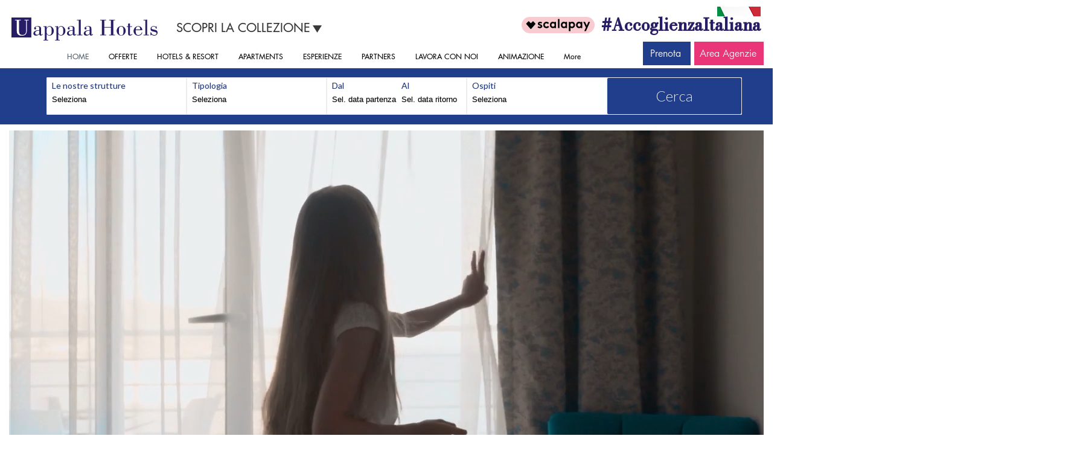

--- FILE ---
content_type: text/html; charset=UTF-8
request_url: https://www.uappala.com/
body_size: 160778
content:
<!DOCTYPE html>
<html lang="it">
<head>
  
  <meta charset='utf-8'>
  <meta name="viewport" content="width=device-width, initial-scale=1" id="wixDesktopViewport" />
  <meta http-equiv="X-UA-Compatible" content="IE=edge">
  <meta name="generator" content="Wix.com Website Builder"/>

  <link rel="icon" sizes="192x192" href="https://static.wixstatic.com/media/e842d0_c4278651ebd64ab89cf89c5cc80f45d4%7Emv2.png/v1/fill/w_192%2Ch_192%2Clg_1%2Cusm_0.66_1.00_0.01/e842d0_c4278651ebd64ab89cf89c5cc80f45d4%7Emv2.png" type="image/png"/>
  <link rel="shortcut icon" href="https://static.wixstatic.com/media/e842d0_c4278651ebd64ab89cf89c5cc80f45d4%7Emv2.png/v1/fill/w_32%2Ch_32%2Clg_1%2Cusm_0.66_1.00_0.01/e842d0_c4278651ebd64ab89cf89c5cc80f45d4%7Emv2.png" type="image/png"/>
  <link rel="apple-touch-icon" href="https://static.wixstatic.com/media/e842d0_c4278651ebd64ab89cf89c5cc80f45d4%7Emv2.png/v1/fill/w_180%2Ch_180%2Clg_1%2Cusm_0.66_1.00_0.01/e842d0_c4278651ebd64ab89cf89c5cc80f45d4%7Emv2.png" type="image/png"/>

  <!-- Safari Pinned Tab Icon -->
  <!-- <link rel="mask-icon" href="https://static.wixstatic.com/media/e842d0_c4278651ebd64ab89cf89c5cc80f45d4%7Emv2.png/v1/fill/w_32%2Ch_32%2Clg_1%2Cusm_0.66_1.00_0.01/e842d0_c4278651ebd64ab89cf89c5cc80f45d4%7Emv2.png"> -->

  <!-- Original trials -->
  


  <!-- Segmenter Polyfill -->
  <script>
    if (!window.Intl || !window.Intl.Segmenter) {
      (function() {
        var script = document.createElement('script');
        script.src = 'https://static.parastorage.com/unpkg/@formatjs/intl-segmenter@11.7.10/polyfill.iife.js';
        document.head.appendChild(script);
      })();
    }
  </script>

  <!-- Legacy Polyfills -->
  <script nomodule="" src="https://static.parastorage.com/unpkg/core-js-bundle@3.2.1/minified.js"></script>
  <script nomodule="" src="https://static.parastorage.com/unpkg/focus-within-polyfill@5.0.9/dist/focus-within-polyfill.js"></script>

  <!-- Performance API Polyfills -->
  <script>
  (function () {
    var noop = function noop() {};
    if ("performance" in window === false) {
      window.performance = {};
    }
    window.performance.mark = performance.mark || noop;
    window.performance.measure = performance.measure || noop;
    if ("now" in window.performance === false) {
      var nowOffset = Date.now();
      if (performance.timing && performance.timing.navigationStart) {
        nowOffset = performance.timing.navigationStart;
      }
      window.performance.now = function now() {
        return Date.now() - nowOffset;
      };
    }
  })();
  </script>

  <!-- Globals Definitions -->
  <script>
    (function () {
      var now = Date.now()
      window.initialTimestamps = {
        initialTimestamp: now,
        initialRequestTimestamp: Math.round(performance.timeOrigin ? performance.timeOrigin : now - performance.now())
      }

      window.thunderboltTag = "libs-releases-GA-local"
      window.thunderboltVersion = "1.16780.0"
    })();
  </script>

  <!-- Essential Viewer Model -->
  <script type="application/json" id="wix-essential-viewer-model">{"fleetConfig":{"fleetName":"thunderbolt-isolated-renderer","type":"GA","code":0},"mode":{"qa":false,"enableTestApi":false,"debug":false,"ssrIndicator":false,"ssrOnly":false,"siteAssetsFallback":"enable","versionIndicator":false},"componentsLibrariesTopology":[{"artifactId":"editor-elements","namespace":"wixui","url":"https:\/\/static.parastorage.com\/services\/editor-elements\/1.14853.0"},{"artifactId":"editor-elements","namespace":"dsgnsys","url":"https:\/\/static.parastorage.com\/services\/editor-elements\/1.14853.0"}],"siteFeaturesConfigs":{"sessionManager":{"isRunningInDifferentSiteContext":false}},"language":{"userLanguage":"it"},"siteAssets":{"clientTopology":{"mediaRootUrl":"https:\/\/static.wixstatic.com","staticMediaUrl":"https:\/\/static.wixstatic.com\/media","moduleRepoUrl":"https:\/\/static.parastorage.com\/unpkg","fileRepoUrl":"https:\/\/static.parastorage.com\/services","viewerAppsUrl":"https:\/\/viewer-apps.parastorage.com","viewerAssetsUrl":"https:\/\/viewer-assets.parastorage.com","siteAssetsUrl":"https:\/\/siteassets.parastorage.com","pageJsonServerUrls":["https:\/\/pages.parastorage.com","https:\/\/staticorigin.wixstatic.com","https:\/\/www.uappala.com","https:\/\/fallback.wix.com\/wix-html-editor-pages-webapp\/page"],"pathOfTBModulesInFileRepoForFallback":"wix-thunderbolt\/dist\/"}},"siteFeatures":["accessibility","appMonitoring","assetsLoader","businessLogger","captcha","clickHandlerRegistrar","codeEmbed","commonConfig","componentsLoader","componentsRegistry","consentPolicy","contentReflow","cookiesManager","cyclicTabbing","domSelectors","domStore","dynamicPages","environmentWixCodeSdk","environment","lightbox","locationWixCodeSdk","mpaNavigation","multilingual","navigationManager","navigationPhases","ooi","pages","panorama","renderer","reporter","routerFetch","router","scrollRestoration","seoWixCodeSdk","seo","sessionManager","siteMembersWixCodeSdk","siteMembers","siteScrollBlocker","siteWixCodeSdk","speculationRules","ssrCache","stores","structureApi","thunderboltInitializer","tpaCommons","translations","usedPlatformApis","warmupData","windowMessageRegistrar","windowWixCodeSdk","wixCustomElementComponent","wixEmbedsApi","componentsReact","platform"],"site":{"externalBaseUrl":"https:\/\/www.uappala.com","isSEO":false},"media":{"staticMediaUrl":"https:\/\/static.wixstatic.com\/media","mediaRootUrl":"https:\/\/static.wixstatic.com\/","staticVideoUrl":"https:\/\/video.wixstatic.com\/"},"requestUrl":"https:\/\/www.uappala.com\/","rollout":{"siteAssetsVersionsRollout":false,"isDACRollout":0,"isTBRollout":false},"commonConfig":{"brand":"wix","host":"VIEWER","bsi":"","consentPolicy":{},"consentPolicyHeader":{},"siteRevision":"1151","renderingFlow":"NONE","language":"it","locale":"it-it"},"interactionSampleRatio":0.01,"accessTokensUrl":"https:\/\/www.uappala.com\/_api\/v1\/access-tokens","isExcludedFromSecurityExperiments":false,"experiments":{"specs.thunderbolt.hardenFetchAndXHR":true,"specs.thunderbolt.securityExperiments":true,"specs.thunderbolt.browserCacheReload":true,"specs.thunderbolt.removeDynamicModelTopology":true}}</script>
  <script>window.viewerModel = JSON.parse(document.getElementById('wix-essential-viewer-model').textContent)</script>

  <script>
    window.commonConfig = viewerModel.commonConfig
  </script>

  
  <!-- BEGIN handleAccessTokens bundle -->

  <script data-url="https://static.parastorage.com/services/wix-thunderbolt/dist/handleAccessTokens.inline.4f2f9a53.bundle.min.js">(()=>{"use strict";function e(e){let{context:o,property:r,value:n,enumerable:i=!0}=e,c=e.get,l=e.set;if(!r||void 0===n&&!c&&!l)return new Error("property and value are required");let a=o||globalThis,s=a?.[r],u={};if(void 0!==n)u.value=n;else{if(c){let e=t(c);e&&(u.get=e)}if(l){let e=t(l);e&&(u.set=e)}}let p={...u,enumerable:i||!1,configurable:!1};void 0!==n&&(p.writable=!1);try{Object.defineProperty(a,r,p)}catch(e){return e instanceof TypeError?s:e}return s}function t(e,t){return"function"==typeof e?e:!0===e?.async&&"function"==typeof e.func?t?async function(t){return e.func(t)}:async function(){return e.func()}:"function"==typeof e?.func?e.func:void 0}try{e({property:"strictDefine",value:e})}catch{}try{e({property:"defineStrictObject",value:r})}catch{}try{e({property:"defineStrictMethod",value:n})}catch{}var o=["toString","toLocaleString","valueOf","constructor","prototype"];function r(t){let{context:n,property:c,propertiesToExclude:l=[],skipPrototype:a=!1,hardenPrototypePropertiesToExclude:s=[]}=t;if(!c)return new Error("property is required");let u=(n||globalThis)[c],p={},f=i(n,c);u&&("object"==typeof u||"function"==typeof u)&&Reflect.ownKeys(u).forEach(t=>{if(!l.includes(t)&&!o.includes(t)){let o=i(u,t);if(o&&(o.writable||o.configurable)){let{value:r,get:n,set:i,enumerable:c=!1}=o,l={};void 0!==r?l.value=r:n?l.get=n:i&&(l.set=i);try{let o=e({context:u,property:t,...l,enumerable:c});p[t]=o}catch(e){if(!(e instanceof TypeError))throw e;try{p[t]=o.value||o.get||o.set}catch{}}}}});let d={originalObject:u,originalProperties:p};if(!a&&void 0!==u?.prototype){let e=r({context:u,property:"prototype",propertiesToExclude:s,skipPrototype:!0});e instanceof Error||(d.originalPrototype=e?.originalObject,d.originalPrototypeProperties=e?.originalProperties)}return e({context:n,property:c,value:u,enumerable:f?.enumerable}),d}function n(t,o){let r=(o||globalThis)[t],n=i(o||globalThis,t);return r&&n&&(n.writable||n.configurable)?(Object.freeze(r),e({context:globalThis,property:t,value:r})):r}function i(e,t){if(e&&t)try{return Reflect.getOwnPropertyDescriptor(e,t)}catch{return}}function c(e){if("string"!=typeof e)return e;try{return decodeURIComponent(e).toLowerCase().trim()}catch{return e.toLowerCase().trim()}}function l(e,t){let o="";if("string"==typeof e)o=e.split("=")[0]?.trim()||"";else{if(!e||"string"!=typeof e.name)return!1;o=e.name}return t.has(c(o)||"")}function a(e,t){let o;return o="string"==typeof e?e.split(";").map(e=>e.trim()).filter(e=>e.length>0):e||[],o.filter(e=>!l(e,t))}var s=null;function u(){return null===s&&(s=typeof Document>"u"?void 0:Object.getOwnPropertyDescriptor(Document.prototype,"cookie")),s}function p(t,o){if(!globalThis?.cookieStore)return;let r=globalThis.cookieStore.get.bind(globalThis.cookieStore),n=globalThis.cookieStore.getAll.bind(globalThis.cookieStore),i=globalThis.cookieStore.set.bind(globalThis.cookieStore),c=globalThis.cookieStore.delete.bind(globalThis.cookieStore);return e({context:globalThis.CookieStore.prototype,property:"get",value:async function(e){return l(("string"==typeof e?e:e.name)||"",t)?null:r.call(this,e)},enumerable:!0}),e({context:globalThis.CookieStore.prototype,property:"getAll",value:async function(){return a(await n.apply(this,Array.from(arguments)),t)},enumerable:!0}),e({context:globalThis.CookieStore.prototype,property:"set",value:async function(){let e=Array.from(arguments);if(!l(1===e.length?e[0].name:e[0],t))return i.apply(this,e);o&&console.warn(o)},enumerable:!0}),e({context:globalThis.CookieStore.prototype,property:"delete",value:async function(){let e=Array.from(arguments);if(!l(1===e.length?e[0].name:e[0],t))return c.apply(this,e)},enumerable:!0}),e({context:globalThis.cookieStore,property:"prototype",value:globalThis.CookieStore.prototype,enumerable:!1}),e({context:globalThis,property:"cookieStore",value:globalThis.cookieStore,enumerable:!0}),{get:r,getAll:n,set:i,delete:c}}var f=["TextEncoder","TextDecoder","XMLHttpRequestEventTarget","EventTarget","URL","JSON","Reflect","Object","Array","Map","Set","WeakMap","WeakSet","Promise","Symbol","Error"],d=["addEventListener","removeEventListener","dispatchEvent","encodeURI","encodeURIComponent","decodeURI","decodeURIComponent"];const y=(e,t)=>{try{const o=t?t.get.call(document):document.cookie;return o.split(";").map(e=>e.trim()).filter(t=>t?.startsWith(e))[0]?.split("=")[1]}catch(e){return""}},g=(e="",t="",o="/")=>`${e}=; ${t?`domain=${t};`:""} max-age=0; path=${o}; expires=Thu, 01 Jan 1970 00:00:01 GMT`;function m(){(function(){if("undefined"!=typeof window){const e=performance.getEntriesByType("navigation")[0];return"back_forward"===(e?.type||"")}return!1})()&&function(){const{counter:e}=function(){const e=b("getItem");if(e){const[t,o]=e.split("-"),r=o?parseInt(o,10):0;if(r>=3){const e=t?Number(t):0;if(Date.now()-e>6e4)return{counter:0}}return{counter:r}}return{counter:0}}();e<3?(!function(e=1){b("setItem",`${Date.now()}-${e}`)}(e+1),window.location.reload()):console.error("ATS: Max reload attempts reached")}()}function b(e,t){try{return sessionStorage[e]("reload",t||"")}catch(e){console.error("ATS: Error calling sessionStorage:",e)}}const h="client-session-bind",v="sec-fetch-unsupported",{experiments:w}=window.viewerModel,T=[h,"client-binding",v,"svSession","smSession","server-session-bind","wixSession2","wixSession3"].map(e=>e.toLowerCase()),{cookie:S}=function(t,o){let r=new Set(t);return e({context:document,property:"cookie",set:{func:e=>function(e,t,o,r){let n=u(),i=c(t.split(";")[0]||"")||"";[...o].every(e=>!i.startsWith(e.toLowerCase()))&&n?.set?n.set.call(e,t):r&&console.warn(r)}(document,e,r,o)},get:{func:()=>function(e,t){let o=u();if(!o?.get)throw new Error("Cookie descriptor or getter not available");return a(o.get.call(e),t).join("; ")}(document,r)},enumerable:!0}),{cookieStore:p(r,o),cookie:u()}}(T),k="tbReady",x="security_overrideGlobals",{experiments:E,siteFeaturesConfigs:C,accessTokensUrl:P}=window.viewerModel,R=P,M={},O=(()=>{const e=y(h,S);if(w["specs.thunderbolt.browserCacheReload"]){y(v,S)||e?b("removeItem"):m()}return(()=>{const e=g(h),t=g(h,location.hostname);S.set.call(document,e),S.set.call(document,t)})(),e})();O&&(M["client-binding"]=O);const D=fetch;addEventListener(k,function e(t){const{logger:o}=t.detail;try{window.tb.init({fetch:D,fetchHeaders:M})}catch(e){const t=new Error("TB003");o.meter(`${x}_${t.message}`,{paramsOverrides:{errorType:x,eventString:t.message}}),window?.viewerModel?.mode.debug&&console.error(e)}finally{removeEventListener(k,e)}}),E["specs.thunderbolt.hardenFetchAndXHR"]||(window.fetchDynamicModel=()=>C.sessionManager.isRunningInDifferentSiteContext?Promise.resolve({}):fetch(R,{credentials:"same-origin",headers:M}).then(function(e){if(!e.ok)throw new Error(`[${e.status}]${e.statusText}`);return e.json()}),window.dynamicModelPromise=window.fetchDynamicModel())})();
//# sourceMappingURL=https://static.parastorage.com/services/wix-thunderbolt/dist/handleAccessTokens.inline.4f2f9a53.bundle.min.js.map</script>

<!-- END handleAccessTokens bundle -->

<!-- BEGIN overrideGlobals bundle -->

<script data-url="https://static.parastorage.com/services/wix-thunderbolt/dist/overrideGlobals.inline.ec13bfcf.bundle.min.js">(()=>{"use strict";function e(e){let{context:r,property:o,value:n,enumerable:i=!0}=e,c=e.get,a=e.set;if(!o||void 0===n&&!c&&!a)return new Error("property and value are required");let l=r||globalThis,u=l?.[o],s={};if(void 0!==n)s.value=n;else{if(c){let e=t(c);e&&(s.get=e)}if(a){let e=t(a);e&&(s.set=e)}}let p={...s,enumerable:i||!1,configurable:!1};void 0!==n&&(p.writable=!1);try{Object.defineProperty(l,o,p)}catch(e){return e instanceof TypeError?u:e}return u}function t(e,t){return"function"==typeof e?e:!0===e?.async&&"function"==typeof e.func?t?async function(t){return e.func(t)}:async function(){return e.func()}:"function"==typeof e?.func?e.func:void 0}try{e({property:"strictDefine",value:e})}catch{}try{e({property:"defineStrictObject",value:o})}catch{}try{e({property:"defineStrictMethod",value:n})}catch{}var r=["toString","toLocaleString","valueOf","constructor","prototype"];function o(t){let{context:n,property:c,propertiesToExclude:a=[],skipPrototype:l=!1,hardenPrototypePropertiesToExclude:u=[]}=t;if(!c)return new Error("property is required");let s=(n||globalThis)[c],p={},f=i(n,c);s&&("object"==typeof s||"function"==typeof s)&&Reflect.ownKeys(s).forEach(t=>{if(!a.includes(t)&&!r.includes(t)){let r=i(s,t);if(r&&(r.writable||r.configurable)){let{value:o,get:n,set:i,enumerable:c=!1}=r,a={};void 0!==o?a.value=o:n?a.get=n:i&&(a.set=i);try{let r=e({context:s,property:t,...a,enumerable:c});p[t]=r}catch(e){if(!(e instanceof TypeError))throw e;try{p[t]=r.value||r.get||r.set}catch{}}}}});let d={originalObject:s,originalProperties:p};if(!l&&void 0!==s?.prototype){let e=o({context:s,property:"prototype",propertiesToExclude:u,skipPrototype:!0});e instanceof Error||(d.originalPrototype=e?.originalObject,d.originalPrototypeProperties=e?.originalProperties)}return e({context:n,property:c,value:s,enumerable:f?.enumerable}),d}function n(t,r){let o=(r||globalThis)[t],n=i(r||globalThis,t);return o&&n&&(n.writable||n.configurable)?(Object.freeze(o),e({context:globalThis,property:t,value:o})):o}function i(e,t){if(e&&t)try{return Reflect.getOwnPropertyDescriptor(e,t)}catch{return}}function c(e){if("string"!=typeof e)return e;try{return decodeURIComponent(e).toLowerCase().trim()}catch{return e.toLowerCase().trim()}}function a(e,t){return e instanceof Headers?e.forEach((r,o)=>{l(o,t)||e.delete(o)}):Object.keys(e).forEach(r=>{l(r,t)||delete e[r]}),e}function l(e,t){return!t.has(c(e)||"")}function u(e,t){let r=!0,o=function(e){let t,r;if(globalThis.Request&&e instanceof Request)t=e.url;else{if("function"!=typeof e?.toString)throw new Error("Unsupported type for url");t=e.toString()}try{return new URL(t).pathname}catch{return r=t.replace(/#.+/gi,"").split("?").shift(),r.startsWith("/")?r:`/${r}`}}(e),n=c(o);return n&&t.some(e=>n.includes(e))&&(r=!1),r}function s(t,r,o){let n=fetch,i=XMLHttpRequest,c=new Set(r);function s(){let e=new i,r=e.open,n=e.setRequestHeader;return e.open=function(){let n=Array.from(arguments),i=n[1];if(n.length<2||u(i,t))return r.apply(e,n);throw new Error(o||`Request not allowed for path ${i}`)},e.setRequestHeader=function(t,r){l(decodeURIComponent(t),c)&&n.call(e,t,r)},e}return e({property:"fetch",value:function(){let e=function(e,t){return globalThis.Request&&e[0]instanceof Request&&e[0]?.headers?a(e[0].headers,t):e[1]?.headers&&a(e[1].headers,t),e}(arguments,c);return u(arguments[0],t)?n.apply(globalThis,Array.from(e)):new Promise((e,t)=>{t(new Error(o||`Request not allowed for path ${arguments[0]}`))})},enumerable:!0}),e({property:"XMLHttpRequest",value:s,enumerable:!0}),Object.keys(i).forEach(e=>{s[e]=i[e]}),{fetch:n,XMLHttpRequest:i}}var p=["TextEncoder","TextDecoder","XMLHttpRequestEventTarget","EventTarget","URL","JSON","Reflect","Object","Array","Map","Set","WeakMap","WeakSet","Promise","Symbol","Error"],f=["addEventListener","removeEventListener","dispatchEvent","encodeURI","encodeURIComponent","decodeURI","decodeURIComponent"];const d=function(){let t=globalThis.open,r=document.open;function o(e,r,o){let n="string"!=typeof e,i=t.call(window,e,r,o);return n||e&&function(e){return e.startsWith("//")&&/(?:[a-z0-9](?:[a-z0-9-]{0,61}[a-z0-9])?\.)+[a-z0-9][a-z0-9-]{0,61}[a-z0-9]/g.test(`${location.protocol}:${e}`)&&(e=`${location.protocol}${e}`),!e.startsWith("http")||new URL(e).hostname===location.hostname}(e)?{}:i}return e({property:"open",value:o,context:globalThis,enumerable:!0}),e({property:"open",value:function(e,t,n){return e?o(e,t,n):r.call(document,e||"",t||"",n||"")},context:document,enumerable:!0}),{open:t,documentOpen:r}},y=function(){let t=document.createElement,r=Element.prototype.setAttribute,o=Element.prototype.setAttributeNS;return e({property:"createElement",context:document,value:function(n,i){let a=t.call(document,n,i);if("iframe"===c(n)){e({property:"srcdoc",context:a,get:()=>"",set:()=>{console.warn("`srcdoc` is not allowed in iframe elements.")}});let t=function(e,t){"srcdoc"!==e.toLowerCase()?r.call(a,e,t):console.warn("`srcdoc` attribute is not allowed to be set.")},n=function(e,t,r){"srcdoc"!==t.toLowerCase()?o.call(a,e,t,r):console.warn("`srcdoc` attribute is not allowed to be set.")};a.setAttribute=t,a.setAttributeNS=n}return a},enumerable:!0}),{createElement:t,setAttribute:r,setAttributeNS:o}},m=["client-binding"],b=["/_api/v1/access-tokens","/_api/v2/dynamicmodel","/_api/one-app-session-web/v3/businesses"],h=function(){let t=setTimeout,r=setInterval;return o("setTimeout",0,globalThis),o("setInterval",0,globalThis),{setTimeout:t,setInterval:r};function o(t,r,o){let n=o||globalThis,i=n[t];if(!i||"function"!=typeof i)throw new Error(`Function ${t} not found or is not a function`);e({property:t,value:function(){let e=Array.from(arguments);if("string"!=typeof e[r])return i.apply(n,e);console.warn(`Calling ${t} with a String Argument at index ${r} is not allowed`)},context:o,enumerable:!0})}},v=function(){if(navigator&&"serviceWorker"in navigator){let t=navigator.serviceWorker.register;return e({context:navigator.serviceWorker,property:"register",value:function(){console.log("Service worker registration is not allowed")},enumerable:!0}),{register:t}}return{}};performance.mark("overrideGlobals started");const{isExcludedFromSecurityExperiments:g,experiments:w}=window.viewerModel,E=!g&&w["specs.thunderbolt.securityExperiments"];try{d(),E&&y(),w["specs.thunderbolt.hardenFetchAndXHR"]&&E&&s(b,m),v(),(e=>{let t=[],r=[];r=r.concat(["TextEncoder","TextDecoder"]),e&&(r=r.concat(["XMLHttpRequestEventTarget","EventTarget"])),r=r.concat(["URL","JSON"]),e&&(t=t.concat(["addEventListener","removeEventListener"])),t=t.concat(["encodeURI","encodeURIComponent","decodeURI","decodeURIComponent"]),r=r.concat(["String","Number"]),e&&r.push("Object"),r=r.concat(["Reflect"]),t.forEach(e=>{n(e),["addEventListener","removeEventListener"].includes(e)&&n(e,document)}),r.forEach(e=>{o({property:e})})})(E),E&&h()}catch(e){window?.viewerModel?.mode.debug&&console.error(e);const t=new Error("TB006");window.fedops?.reportError(t,"security_overrideGlobals"),window.Sentry?window.Sentry.captureException(t):globalThis.defineStrictProperty("sentryBuffer",[t],window,!1)}performance.mark("overrideGlobals ended")})();
//# sourceMappingURL=https://static.parastorage.com/services/wix-thunderbolt/dist/overrideGlobals.inline.ec13bfcf.bundle.min.js.map</script>

<!-- END overrideGlobals bundle -->


  
  <script>
    window.commonConfig = viewerModel.commonConfig

	
  </script>

  <!-- Initial CSS -->
  <style data-url="https://static.parastorage.com/services/wix-thunderbolt/dist/main.347af09f.min.css">@keyframes slide-horizontal-new{0%{transform:translateX(100%)}}@keyframes slide-horizontal-old{80%{opacity:1}to{opacity:0;transform:translateX(-100%)}}@keyframes slide-vertical-new{0%{transform:translateY(-100%)}}@keyframes slide-vertical-old{80%{opacity:1}to{opacity:0;transform:translateY(100%)}}@keyframes out-in-new{0%{opacity:0}}@keyframes out-in-old{to{opacity:0}}:root:active-view-transition{view-transition-name:none}::view-transition{pointer-events:none}:root:active-view-transition::view-transition-new(page-group),:root:active-view-transition::view-transition-old(page-group){animation-duration:.6s;cursor:wait;pointer-events:all}:root:active-view-transition-type(SlideHorizontal)::view-transition-old(page-group){animation:slide-horizontal-old .6s cubic-bezier(.83,0,.17,1) forwards;mix-blend-mode:normal}:root:active-view-transition-type(SlideHorizontal)::view-transition-new(page-group){animation:slide-horizontal-new .6s cubic-bezier(.83,0,.17,1) backwards;mix-blend-mode:normal}:root:active-view-transition-type(SlideVertical)::view-transition-old(page-group){animation:slide-vertical-old .6s cubic-bezier(.83,0,.17,1) forwards;mix-blend-mode:normal}:root:active-view-transition-type(SlideVertical)::view-transition-new(page-group){animation:slide-vertical-new .6s cubic-bezier(.83,0,.17,1) backwards;mix-blend-mode:normal}:root:active-view-transition-type(OutIn)::view-transition-old(page-group){animation:out-in-old .35s cubic-bezier(.22,1,.36,1) forwards}:root:active-view-transition-type(OutIn)::view-transition-new(page-group){animation:out-in-new .35s cubic-bezier(.64,0,.78,0) .35s backwards}@media(prefers-reduced-motion:reduce){::view-transition-group(*),::view-transition-new(*),::view-transition-old(*){animation:none!important}}body,html{background:transparent;border:0;margin:0;outline:0;padding:0;vertical-align:baseline}body{--scrollbar-width:0px;font-family:Arial,Helvetica,sans-serif;font-size:10px}body,html{height:100%}body{overflow-x:auto;overflow-y:scroll}body:not(.responsive) #site-root{min-width:var(--site-width);width:100%}body:not([data-js-loaded]) [data-hide-prejs]{visibility:hidden}interact-element{display:contents}#SITE_CONTAINER{position:relative}:root{--one-unit:1vw;--section-max-width:9999px;--spx-stopper-max:9999px;--spx-stopper-min:0px;--browser-zoom:1}@supports(-webkit-appearance:none) and (stroke-color:transparent){:root{--safari-sticky-fix:opacity;--experimental-safari-sticky-fix:translateZ(0)}}@supports(container-type:inline-size){:root{--one-unit:1cqw}}[id^=oldHoverBox-]{mix-blend-mode:plus-lighter;transition:opacity .5s ease,visibility .5s ease}[data-mesh-id$=inlineContent-gridContainer]:has(>[id^=oldHoverBox-]){isolation:isolate}</style>
<style data-url="https://static.parastorage.com/services/wix-thunderbolt/dist/main.renderer.9cb0985f.min.css">a,abbr,acronym,address,applet,b,big,blockquote,button,caption,center,cite,code,dd,del,dfn,div,dl,dt,em,fieldset,font,footer,form,h1,h2,h3,h4,h5,h6,header,i,iframe,img,ins,kbd,label,legend,li,nav,object,ol,p,pre,q,s,samp,section,small,span,strike,strong,sub,sup,table,tbody,td,tfoot,th,thead,title,tr,tt,u,ul,var{background:transparent;border:0;margin:0;outline:0;padding:0;vertical-align:baseline}input,select,textarea{box-sizing:border-box;font-family:Helvetica,Arial,sans-serif}ol,ul{list-style:none}blockquote,q{quotes:none}ins{text-decoration:none}del{text-decoration:line-through}table{border-collapse:collapse;border-spacing:0}a{cursor:pointer;text-decoration:none}.testStyles{overflow-y:hidden}.reset-button{-webkit-appearance:none;background:none;border:0;color:inherit;font:inherit;line-height:normal;outline:0;overflow:visible;padding:0;-webkit-user-select:none;-moz-user-select:none;-ms-user-select:none}:focus{outline:none}body.device-mobile-optimized:not(.disable-site-overflow){overflow-x:hidden;overflow-y:scroll}body.device-mobile-optimized:not(.responsive) #SITE_CONTAINER{margin-left:auto;margin-right:auto;overflow-x:visible;position:relative;width:320px}body.device-mobile-optimized:not(.responsive):not(.blockSiteScrolling) #SITE_CONTAINER{margin-top:0}body.device-mobile-optimized>*{max-width:100%!important}body.device-mobile-optimized #site-root{overflow-x:hidden;overflow-y:hidden}@supports(overflow:clip){body.device-mobile-optimized #site-root{overflow-x:clip;overflow-y:clip}}body.device-mobile-non-optimized #SITE_CONTAINER #site-root{overflow-x:clip;overflow-y:clip}body.device-mobile-non-optimized.fullScreenMode{background-color:#5f6360}body.device-mobile-non-optimized.fullScreenMode #MOBILE_ACTIONS_MENU,body.device-mobile-non-optimized.fullScreenMode #SITE_BACKGROUND,body.device-mobile-non-optimized.fullScreenMode #site-root,body.fullScreenMode #WIX_ADS{visibility:hidden}body.fullScreenMode{overflow-x:hidden!important;overflow-y:hidden!important}body.fullScreenMode.device-mobile-optimized #TINY_MENU{opacity:0;pointer-events:none}body.fullScreenMode-scrollable.device-mobile-optimized{overflow-x:hidden!important;overflow-y:auto!important}body.fullScreenMode-scrollable.device-mobile-optimized #masterPage,body.fullScreenMode-scrollable.device-mobile-optimized #site-root{overflow-x:hidden!important;overflow-y:hidden!important}body.fullScreenMode-scrollable.device-mobile-optimized #SITE_BACKGROUND,body.fullScreenMode-scrollable.device-mobile-optimized #masterPage{height:auto!important}body.fullScreenMode-scrollable.device-mobile-optimized #masterPage.mesh-layout{height:0!important}body.blockSiteScrolling,body.siteScrollingBlocked{position:fixed;width:100%}body.blockSiteScrolling #SITE_CONTAINER{margin-top:calc(var(--blocked-site-scroll-margin-top)*-1)}#site-root{margin:0 auto;min-height:100%;position:relative;top:var(--wix-ads-height)}#site-root img:not([src]){visibility:hidden}#site-root svg img:not([src]){visibility:visible}.auto-generated-link{color:inherit}#SCROLL_TO_BOTTOM,#SCROLL_TO_TOP{height:0}.has-click-trigger{cursor:pointer}.fullScreenOverlay{bottom:0;display:flex;justify-content:center;left:0;overflow-y:hidden;position:fixed;right:0;top:-60px;z-index:1005}.fullScreenOverlay>.fullScreenOverlayContent{bottom:0;left:0;margin:0 auto;overflow:hidden;position:absolute;right:0;top:60px;transform:translateZ(0)}[data-mesh-id$=centeredContent],[data-mesh-id$=form],[data-mesh-id$=inlineContent]{pointer-events:none;position:relative}[data-mesh-id$=-gridWrapper],[data-mesh-id$=-rotated-wrapper]{pointer-events:none}[data-mesh-id$=-gridContainer]>*,[data-mesh-id$=-rotated-wrapper]>*,[data-mesh-id$=inlineContent]>:not([data-mesh-id$=-gridContainer]){pointer-events:auto}.device-mobile-optimized #masterPage.mesh-layout #SOSP_CONTAINER_CUSTOM_ID{grid-area:2/1/3/2;-ms-grid-row:2;position:relative}#masterPage.mesh-layout{-ms-grid-rows:max-content max-content min-content max-content;-ms-grid-columns:100%;align-items:start;display:-ms-grid;display:grid;grid-template-columns:100%;grid-template-rows:max-content max-content min-content max-content;justify-content:stretch}#masterPage.mesh-layout #PAGES_CONTAINER,#masterPage.mesh-layout #SITE_FOOTER-placeholder,#masterPage.mesh-layout #SITE_FOOTER_WRAPPER,#masterPage.mesh-layout #SITE_HEADER-placeholder,#masterPage.mesh-layout #SITE_HEADER_WRAPPER,#masterPage.mesh-layout #SOSP_CONTAINER_CUSTOM_ID[data-state~=mobileView],#masterPage.mesh-layout #soapAfterPagesContainer,#masterPage.mesh-layout #soapBeforePagesContainer{-ms-grid-row-align:start;-ms-grid-column-align:start;-ms-grid-column:1}#masterPage.mesh-layout #SITE_HEADER-placeholder,#masterPage.mesh-layout #SITE_HEADER_WRAPPER{grid-area:1/1/2/2;-ms-grid-row:1}#masterPage.mesh-layout #PAGES_CONTAINER,#masterPage.mesh-layout #soapAfterPagesContainer,#masterPage.mesh-layout #soapBeforePagesContainer{grid-area:3/1/4/2;-ms-grid-row:3}#masterPage.mesh-layout #soapAfterPagesContainer,#masterPage.mesh-layout #soapBeforePagesContainer{width:100%}#masterPage.mesh-layout #PAGES_CONTAINER{align-self:stretch}#masterPage.mesh-layout main#PAGES_CONTAINER{display:block}#masterPage.mesh-layout #SITE_FOOTER-placeholder,#masterPage.mesh-layout #SITE_FOOTER_WRAPPER{grid-area:4/1/5/2;-ms-grid-row:4}#masterPage.mesh-layout #SITE_PAGES,#masterPage.mesh-layout [data-mesh-id=PAGES_CONTAINERcenteredContent],#masterPage.mesh-layout [data-mesh-id=PAGES_CONTAINERinlineContent]{height:100%}#masterPage.mesh-layout.desktop>*{width:100%}#masterPage.mesh-layout #PAGES_CONTAINER,#masterPage.mesh-layout #SITE_FOOTER,#masterPage.mesh-layout #SITE_FOOTER_WRAPPER,#masterPage.mesh-layout #SITE_HEADER,#masterPage.mesh-layout #SITE_HEADER_WRAPPER,#masterPage.mesh-layout #SITE_PAGES,#masterPage.mesh-layout #masterPageinlineContent{position:relative}#masterPage.mesh-layout #SITE_HEADER{grid-area:1/1/2/2}#masterPage.mesh-layout #SITE_FOOTER{grid-area:4/1/5/2}#masterPage.mesh-layout.overflow-x-clip #SITE_FOOTER,#masterPage.mesh-layout.overflow-x-clip #SITE_HEADER{overflow-x:clip}[data-z-counter]{z-index:0}[data-z-counter="0"]{z-index:auto}.wixSiteProperties{-webkit-font-smoothing:antialiased;-moz-osx-font-smoothing:grayscale}:root{--wst-button-color-fill-primary:rgb(var(--color_48));--wst-button-color-border-primary:rgb(var(--color_49));--wst-button-color-text-primary:rgb(var(--color_50));--wst-button-color-fill-primary-hover:rgb(var(--color_51));--wst-button-color-border-primary-hover:rgb(var(--color_52));--wst-button-color-text-primary-hover:rgb(var(--color_53));--wst-button-color-fill-primary-disabled:rgb(var(--color_54));--wst-button-color-border-primary-disabled:rgb(var(--color_55));--wst-button-color-text-primary-disabled:rgb(var(--color_56));--wst-button-color-fill-secondary:rgb(var(--color_57));--wst-button-color-border-secondary:rgb(var(--color_58));--wst-button-color-text-secondary:rgb(var(--color_59));--wst-button-color-fill-secondary-hover:rgb(var(--color_60));--wst-button-color-border-secondary-hover:rgb(var(--color_61));--wst-button-color-text-secondary-hover:rgb(var(--color_62));--wst-button-color-fill-secondary-disabled:rgb(var(--color_63));--wst-button-color-border-secondary-disabled:rgb(var(--color_64));--wst-button-color-text-secondary-disabled:rgb(var(--color_65));--wst-color-fill-base-1:rgb(var(--color_36));--wst-color-fill-base-2:rgb(var(--color_37));--wst-color-fill-base-shade-1:rgb(var(--color_38));--wst-color-fill-base-shade-2:rgb(var(--color_39));--wst-color-fill-base-shade-3:rgb(var(--color_40));--wst-color-fill-accent-1:rgb(var(--color_41));--wst-color-fill-accent-2:rgb(var(--color_42));--wst-color-fill-accent-3:rgb(var(--color_43));--wst-color-fill-accent-4:rgb(var(--color_44));--wst-color-fill-background-primary:rgb(var(--color_11));--wst-color-fill-background-secondary:rgb(var(--color_12));--wst-color-text-primary:rgb(var(--color_15));--wst-color-text-secondary:rgb(var(--color_14));--wst-color-action:rgb(var(--color_18));--wst-color-disabled:rgb(var(--color_39));--wst-color-title:rgb(var(--color_45));--wst-color-subtitle:rgb(var(--color_46));--wst-color-line:rgb(var(--color_47));--wst-font-style-h2:var(--font_2);--wst-font-style-h3:var(--font_3);--wst-font-style-h4:var(--font_4);--wst-font-style-h5:var(--font_5);--wst-font-style-h6:var(--font_6);--wst-font-style-body-large:var(--font_7);--wst-font-style-body-medium:var(--font_8);--wst-font-style-body-small:var(--font_9);--wst-font-style-body-x-small:var(--font_10);--wst-color-custom-1:rgb(var(--color_13));--wst-color-custom-2:rgb(var(--color_16));--wst-color-custom-3:rgb(var(--color_17));--wst-color-custom-4:rgb(var(--color_19));--wst-color-custom-5:rgb(var(--color_20));--wst-color-custom-6:rgb(var(--color_21));--wst-color-custom-7:rgb(var(--color_22));--wst-color-custom-8:rgb(var(--color_23));--wst-color-custom-9:rgb(var(--color_24));--wst-color-custom-10:rgb(var(--color_25));--wst-color-custom-11:rgb(var(--color_26));--wst-color-custom-12:rgb(var(--color_27));--wst-color-custom-13:rgb(var(--color_28));--wst-color-custom-14:rgb(var(--color_29));--wst-color-custom-15:rgb(var(--color_30));--wst-color-custom-16:rgb(var(--color_31));--wst-color-custom-17:rgb(var(--color_32));--wst-color-custom-18:rgb(var(--color_33));--wst-color-custom-19:rgb(var(--color_34));--wst-color-custom-20:rgb(var(--color_35))}.wix-presets-wrapper{display:contents}</style>

  <meta name="format-detection" content="telephone=no">
  <meta name="skype_toolbar" content="skype_toolbar_parser_compatible">
  
  

  

  
      <!--pageHtmlEmbeds.head start-->
      <script type="wix/htmlEmbeds" id="pageHtmlEmbeds.head start"></script>
    
      <script type="wix/htmlEmbeds" id="pageHtmlEmbeds.head end"></script>
      <!--pageHtmlEmbeds.head end-->
  

  <!-- head performance data start -->
  
  <!-- head performance data end -->
  

    


<meta http-equiv="X-Wix-Meta-Site-Id" content="ce9439fc-4ba0-4dcb-a1ad-c179d2cccdd3">
<meta http-equiv="X-Wix-Application-Instance-Id" content="a6efefeb-9fb7-4021-bb80-86d0898b507b">

    <meta http-equiv="X-Wix-Published-Version" content="1151"/>



    <meta http-equiv="etag" content="bug"/>

<!-- render-head end -->

<style data-href="https://static.parastorage.com/services/editor-elements-library/dist/thunderbolt/rb_wixui.thunderbolt_bootstrap-responsive.5018a9e9.min.css">._pfxlW{clip-path:inset(50%);height:24px;position:absolute;width:24px}._pfxlW:active,._pfxlW:focus{clip-path:unset;right:0;top:50%;transform:translateY(-50%)}._pfxlW.RG3k61{transform:translateY(-50%) rotate(180deg)}.r4OX7l,.xTjc1A{box-sizing:border-box;height:100%;overflow:visible;position:relative;width:auto}.r4OX7l[data-state~=header] a,.r4OX7l[data-state~=header] div,[data-state~=header].xTjc1A a,[data-state~=header].xTjc1A div{cursor:default!important}.r4OX7l .UiHgGh,.xTjc1A .UiHgGh{display:inline-block;height:100%;width:100%}.xTjc1A{--display:inline-block;cursor:pointer;display:var(--display);font:var(--fnt,var(--font_1))}.xTjc1A .yRj2ms{padding:0 var(--pad,5px)}.xTjc1A .JS76Uv{color:rgb(var(--txt,var(--color_15,color_15)));display:inline-block;padding:0 10px;transition:var(--trans,color .4s ease 0s)}.xTjc1A[data-state~=drop]{display:block;width:100%}.xTjc1A[data-state~=drop] .JS76Uv{padding:0 .5em}.xTjc1A[data-state~=link]:hover .JS76Uv,.xTjc1A[data-state~=over] .JS76Uv{color:rgb(var(--txth,var(--color_14,color_14)));transition:var(--trans,color .4s ease 0s)}.xTjc1A[data-state~=selected] .JS76Uv{color:rgb(var(--txts,var(--color_14,color_14)));transition:var(--trans,color .4s ease 0s)}.NHM1d1{overflow-x:hidden}.NHM1d1 .R_TAzU{display:flex;flex-direction:column;height:100%;width:100%}.NHM1d1 .R_TAzU .aOF1ks{flex:1}.NHM1d1 .R_TAzU .y7qwii{height:calc(100% - (var(--menuTotalBordersY, 0px)));overflow:visible;white-space:nowrap;width:calc(100% - (var(--menuTotalBordersX, 0px)))}.NHM1d1 .R_TAzU .y7qwii .Tg1gOB,.NHM1d1 .R_TAzU .y7qwii .p90CkU{direction:var(--menu-direction);display:inline-block;text-align:var(--menu-align,var(--align))}.NHM1d1 .R_TAzU .y7qwii .mvZ3NH{display:block;width:100%}.NHM1d1 .h3jCPd{direction:var(--submenus-direction);display:block;opacity:1;text-align:var(--submenus-align,var(--align));z-index:99999}.NHM1d1 .h3jCPd .wkJ2fp{display:inherit;overflow:visible;visibility:inherit;white-space:nowrap;width:auto}.NHM1d1 .h3jCPd.DlGBN0{transition:visibility;transition-delay:.2s;visibility:visible}.NHM1d1 .h3jCPd .p90CkU{display:inline-block}.NHM1d1 .vh74Xw{display:none}.XwCBRN>nav{bottom:0;left:0;right:0;top:0}.XwCBRN .h3jCPd,.XwCBRN .y7qwii,.XwCBRN>nav{position:absolute}.XwCBRN .h3jCPd{margin-top:7px;visibility:hidden}.XwCBRN .h3jCPd[data-dropMode=dropUp]{margin-bottom:7px;margin-top:0}.XwCBRN .wkJ2fp{background-color:rgba(var(--bgDrop,var(--color_11,color_11)),var(--alpha-bgDrop,1));border-radius:var(--rd,0);box-shadow:var(--shd,0 1px 4px rgba(0,0,0,.6))}.P0dCOY .PJ4KCX{background-color:rgba(var(--bg,var(--color_11,color_11)),var(--alpha-bg,1));bottom:0;left:0;overflow:hidden;position:absolute;right:0;top:0}.xpmKd_{border-radius:var(--overflow-wrapper-border-radius)}</style>
<style data-href="https://static.parastorage.com/services/editor-elements-library/dist/thunderbolt/rb_wixui.thunderbolt[LanguageSelector].0f16f6b0.min.css">.LoinW8 .wxjDyf .AgcguT,.LoinW8 .wxjDyf .SLABZ6,.wxjDyf .LoinW8 .AgcguT,.wxjDyf .LoinW8 .SLABZ6,.wxjDyf .WfZwmg>button{justify-content:flex-start}.LoinW8 ._ap_Ez .AgcguT,.LoinW8 ._ap_Ez .SLABZ6,._ap_Ez .LoinW8 .AgcguT,._ap_Ez .LoinW8 .SLABZ6,._ap_Ez .WfZwmg>button{justify-content:center}.LoinW8 .yaSWtc .AgcguT,.LoinW8 .yaSWtc .SLABZ6,.yaSWtc .LoinW8 .AgcguT,.yaSWtc .LoinW8 .SLABZ6,.yaSWtc .WfZwmg>button{direction:rtl}.LoinW8 .SLABZ6 .P1lgnS img,.LoinW8 ._YBogd .P1lgnS img,.WfZwmg .LEHGju img{display:block;height:var(--iconSize)}.LoinW8 .AgcguT.s9mhXz,.LoinW8 .AgcguT:hover,.LoinW8 .SLABZ6:hover,.WfZwmg>button:hover{background-color:rgba(var(--backgroundColorHover,var(--color_4,color_4)),var(--alpha-backgroundColorHover,1));color:rgb(var(--itemTextColorHover,var(--color_1,color_1)))}.LoinW8 .AgcguT.s9mhXz path,.LoinW8 .AgcguT:hover path,.LoinW8 .SLABZ6:hover path,.WfZwmg>button:hover path{fill:rgb(var(--itemTextColorHover,var(--color_1,color_1)))}.LoinW8 .AgcguT:active,.LoinW8 .SLABZ6:active,.LoinW8 .wbgQXa.AgcguT,.LoinW8 .wbgQXa.SLABZ6,.WfZwmg>button.wbgQXa,.WfZwmg>button:active{background-color:rgba(var(--backgroundColorActive,var(--color_4,color_4)),var(--alpha-backgroundColorActive,1));color:rgb(var(--itemTextColorActive,var(--color_1,color_1)));cursor:default}.LoinW8 .AgcguT:active path,.LoinW8 .SLABZ6:active path,.LoinW8 .wbgQXa.AgcguT path,.LoinW8 .wbgQXa.SLABZ6 path,.WfZwmg>button.wbgQXa path,.WfZwmg>button:active path{fill:rgb(var(--itemTextColorActive,var(--color_1,color_1)))}.q6zugB{width:var(--width)}:host(.device-mobile-optimized) .q6zugB,body.device-mobile-optimized .q6zugB{--display:table;display:var(--display)}.q6zugB.L1JKAI{opacity:.38}.q6zugB.L1JKAI *,.q6zugB.L1JKAI:active{pointer-events:none}.LoinW8 .AgcguT,.LoinW8 .SLABZ6{align-items:center;display:flex;height:calc(var(--height) - var(--borderWidth, 1px)*2)}.LoinW8 .AgcguT .FeuKbY,.LoinW8 .SLABZ6 .FeuKbY{line-height:0}.LoinW8 ._ap_Ez .AgcguT .FeuKbY,.LoinW8 ._ap_Ez .SLABZ6 .FeuKbY,._ap_Ez .LoinW8 .AgcguT .FeuKbY,._ap_Ez .LoinW8 .SLABZ6 .FeuKbY{position:absolute;right:0}.LoinW8 ._ap_Ez .AgcguT .FeuKbY,.LoinW8 ._ap_Ez .SLABZ6 .FeuKbY,.LoinW8 .yaSWtc .AgcguT .FeuKbY,.LoinW8 .yaSWtc .SLABZ6 .FeuKbY,._ap_Ez .LoinW8 .AgcguT .FeuKbY,._ap_Ez .LoinW8 .SLABZ6 .FeuKbY,.yaSWtc .LoinW8 .AgcguT .FeuKbY,.yaSWtc .LoinW8 .SLABZ6 .FeuKbY{margin:0 20px 0 14px}.LoinW8 ._ap_Ez .AgcguT .FeuKbY,.LoinW8 ._ap_Ez .SLABZ6 .FeuKbY,.LoinW8 .wxjDyf .AgcguT .FeuKbY,.LoinW8 .wxjDyf .SLABZ6 .FeuKbY,._ap_Ez .LoinW8 .AgcguT .FeuKbY,._ap_Ez .LoinW8 .SLABZ6 .FeuKbY,.wxjDyf .LoinW8 .AgcguT .FeuKbY,.wxjDyf .LoinW8 .SLABZ6 .FeuKbY{margin:0 14px 0 20px}.LoinW8 .wxjDyf .AgcguT .Z9uI84,.LoinW8 .wxjDyf .SLABZ6 .Z9uI84,.LoinW8 .yaSWtc .AgcguT .Z9uI84,.LoinW8 .yaSWtc .SLABZ6 .Z9uI84,.wxjDyf .LoinW8 .AgcguT .Z9uI84,.wxjDyf .LoinW8 .SLABZ6 .Z9uI84,.yaSWtc .LoinW8 .AgcguT .Z9uI84,.yaSWtc .LoinW8 .SLABZ6 .Z9uI84{flex-grow:1}.LoinW8 ._ap_Ez .AgcguT .Z9uI84,.LoinW8 ._ap_Ez .SLABZ6 .Z9uI84,._ap_Ez .LoinW8 .AgcguT .Z9uI84,._ap_Ez .LoinW8 .SLABZ6 .Z9uI84{flex-shrink:0;width:20px}.LoinW8 .AgcguT svg,.LoinW8 .SLABZ6 svg{height:auto;width:12px}.LoinW8 .AgcguT path,.LoinW8 .SLABZ6 path{fill:rgb(var(--itemTextColor,var(--color_9,color_9)))}.LoinW8 .SLABZ6,.LoinW8 ._YBogd{background-color:rgba(var(--backgroundColor,var(--color_4,color_4)),var(--alpha-backgroundColor,1));border-color:rgba(var(--borderColor,32,32,32),var(--alpha-borderColor,1));border-radius:var(--borderRadius,5px);border-style:solid;border-width:var(--borderWidth,1px);box-shadow:var(--boxShadow,0 1px 3px rgba(0,0,0,.5));overflow:hidden}.LoinW8 .SLABZ6 .P1lgnS,.LoinW8 ._YBogd .P1lgnS{margin:0 -6px 0 14px}.LoinW8 ._ap_Ez .SLABZ6 .P1lgnS,.LoinW8 ._ap_Ez ._YBogd .P1lgnS,._ap_Ez .LoinW8 .SLABZ6 .P1lgnS,._ap_Ez .LoinW8 ._YBogd .P1lgnS{margin:0 4px}.LoinW8 .yaSWtc .SLABZ6 .P1lgnS,.LoinW8 .yaSWtc ._YBogd .P1lgnS,.yaSWtc .LoinW8 .SLABZ6 .P1lgnS,.yaSWtc .LoinW8 ._YBogd .P1lgnS{margin:0 14px 0 -6px}.LoinW8,.q6zugB{height:100%}.LoinW8{color:rgb(var(--itemTextColor,var(--color_9,color_9)));cursor:pointer;font:var(--itemFont,var(--font_0));position:relative;width:var(--width)}.LoinW8 *{box-sizing:border-box}.LoinW8 .SLABZ6{height:100%;position:relative;z-index:1}.s5_f9m.LoinW8 .SLABZ6{display:none!important}.LoinW8 .sJ9lQ9{margin:0 0 0 14px;overflow:hidden;text-overflow:ellipsis;white-space:nowrap}._ap_Ez .LoinW8 .sJ9lQ9{margin:0 4px}.yaSWtc .LoinW8 .sJ9lQ9{margin:0 14px 0 0}.LoinW8 ._YBogd{display:flex;flex-direction:column;max-height:calc(var(--height)*5.5);min-width:100%;overflow-y:auto;position:absolute;z-index:1}.LoinW8 ._YBogd:not(.qUhEZJ){--itemBorder:1px 0 0;top:0}.LoinW8 ._YBogd.qUhEZJ{--itemBorder:0 0 1px;bottom:0;flex-direction:column-reverse}.s5_f9m.LoinW8 ._YBogd svg{transform:rotate(180deg)}.LoinW8.s5_f9m{z-index:47}.LoinW8:not(.s5_f9m) ._YBogd{display:none}.LoinW8 .AgcguT{flex-shrink:0}#SITE_CONTAINER.focus-ring-active.keyboard-tabbing-on .LoinW8 .AgcguT:focus{outline:2px solid #116dff;outline-offset:1px;outline-offset:-2px}.LoinW8 .AgcguT:not(:first-child){--force-state-metadata:false;border-color:rgba(var(--separatorColor,254,254,254),var(--alpha-separatorColor,1));border-style:solid;border-width:var(--itemBorder)}.s0VQNf{height:100%}:host(.device-mobile-optimized) .s0VQNf,body.device-mobile-optimized .s0VQNf{display:table;width:100%}.WfZwmg{background-color:rgba(var(--backgroundColor,var(--color_4,color_4)),var(--alpha-backgroundColor,1));border-color:rgba(var(--borderColor,32,32,32),var(--alpha-borderColor,1));border-radius:var(--borderRadius,5px);border-style:solid;border-width:var(--borderWidth,1px);box-shadow:var(--boxShadow,0 1px 3px rgba(0,0,0,.5));color:rgb(var(--itemTextColor,var(--color_9,color_9)));display:flex;font:var(--itemFont,var(--font_0));height:100%}.WfZwmg,.WfZwmg *{box-sizing:border-box}.WfZwmg>button{align-items:center;background-color:rgba(var(--backgroundColor,var(--color_4,color_4)),var(--alpha-backgroundColor,1));color:inherit;cursor:pointer;display:flex;flex:auto;font:inherit;height:100%}.WfZwmg>button:not(:first-child){--force-state-metadata:false;border-left-color:rgba(var(--separatorColor,254,254,254),var(--alpha-separatorColor,1));border-left-style:solid;border-left-width:1px}.WfZwmg>button:first-child,.WfZwmg>button:last-child{border-radius:var(--borderRadius,5px)}.WfZwmg>button:first-child{border-bottom-right-radius:0;border-top-right-radius:0}.WfZwmg>button:last-child{border-bottom-left-radius:0;border-top-left-radius:0}.yaSWtc .WfZwmg .LEHGju{margin:0 14px 0 -6px}._ap_Ez .WfZwmg .LEHGju{margin:0 4px}.wxjDyf .WfZwmg .LEHGju{margin:0 -6px 0 14px}.WfZwmg .J6PIw1{margin:0 14px}._ap_Ez .WfZwmg .J6PIw1{margin:0 4px}.PSsm68 select{height:100%;left:0;opacity:0;position:absolute;top:0;width:100%;z-index:1}.PSsm68 .ZP_gER{display:none}</style>
<style data-href="https://static.parastorage.com/services/editor-elements-library/dist/thunderbolt/rb_wixui.thunderbolt[StylableButton_Default].e469137d.min.css">.StylableButton2545352419__root{-archetype:box;border:none;box-sizing:border-box;cursor:pointer;display:block;height:100%;min-height:10px;min-width:10px;padding:0;touch-action:manipulation;width:100%}.StylableButton2545352419__root[disabled]{pointer-events:none}.StylableButton2545352419__root:not(:hover):not([disabled]).StylableButton2545352419--hasBackgroundColor{background-color:var(--corvid-background-color)!important}.StylableButton2545352419__root:hover:not([disabled]).StylableButton2545352419--hasHoverBackgroundColor{background-color:var(--corvid-hover-background-color)!important}.StylableButton2545352419__root:not(:hover)[disabled].StylableButton2545352419--hasDisabledBackgroundColor{background-color:var(--corvid-disabled-background-color)!important}.StylableButton2545352419__root:not(:hover):not([disabled]).StylableButton2545352419--hasBorderColor{border-color:var(--corvid-border-color)!important}.StylableButton2545352419__root:hover:not([disabled]).StylableButton2545352419--hasHoverBorderColor{border-color:var(--corvid-hover-border-color)!important}.StylableButton2545352419__root:not(:hover)[disabled].StylableButton2545352419--hasDisabledBorderColor{border-color:var(--corvid-disabled-border-color)!important}.StylableButton2545352419__root.StylableButton2545352419--hasBorderRadius{border-radius:var(--corvid-border-radius)!important}.StylableButton2545352419__root.StylableButton2545352419--hasBorderWidth{border-width:var(--corvid-border-width)!important}.StylableButton2545352419__root:not(:hover):not([disabled]).StylableButton2545352419--hasColor,.StylableButton2545352419__root:not(:hover):not([disabled]).StylableButton2545352419--hasColor .StylableButton2545352419__label{color:var(--corvid-color)!important}.StylableButton2545352419__root:hover:not([disabled]).StylableButton2545352419--hasHoverColor,.StylableButton2545352419__root:hover:not([disabled]).StylableButton2545352419--hasHoverColor .StylableButton2545352419__label{color:var(--corvid-hover-color)!important}.StylableButton2545352419__root:not(:hover)[disabled].StylableButton2545352419--hasDisabledColor,.StylableButton2545352419__root:not(:hover)[disabled].StylableButton2545352419--hasDisabledColor .StylableButton2545352419__label{color:var(--corvid-disabled-color)!important}.StylableButton2545352419__link{-archetype:box;box-sizing:border-box;color:#000;text-decoration:none}.StylableButton2545352419__container{align-items:center;display:flex;flex-basis:auto;flex-direction:row;flex-grow:1;height:100%;justify-content:center;overflow:hidden;transition:all .2s ease,visibility 0s;width:100%}.StylableButton2545352419__label{-archetype:text;-controller-part-type:LayoutChildDisplayDropdown,LayoutFlexChildSpacing(first);max-width:100%;min-width:1.8em;overflow:hidden;text-align:center;text-overflow:ellipsis;transition:inherit;white-space:nowrap}.StylableButton2545352419__root.StylableButton2545352419--isMaxContent .StylableButton2545352419__label{text-overflow:unset}.StylableButton2545352419__root.StylableButton2545352419--isWrapText .StylableButton2545352419__label{min-width:10px;overflow-wrap:break-word;white-space:break-spaces;word-break:break-word}.StylableButton2545352419__icon{-archetype:icon;-controller-part-type:LayoutChildDisplayDropdown,LayoutFlexChildSpacing(last);flex-shrink:0;height:50px;min-width:1px;transition:inherit}.StylableButton2545352419__icon.StylableButton2545352419--override{display:block!important}.StylableButton2545352419__icon svg,.StylableButton2545352419__icon>span{display:flex;height:inherit;width:inherit}.StylableButton2545352419__root:not(:hover):not([disalbed]).StylableButton2545352419--hasIconColor .StylableButton2545352419__icon svg{fill:var(--corvid-icon-color)!important;stroke:var(--corvid-icon-color)!important}.StylableButton2545352419__root:hover:not([disabled]).StylableButton2545352419--hasHoverIconColor .StylableButton2545352419__icon svg{fill:var(--corvid-hover-icon-color)!important;stroke:var(--corvid-hover-icon-color)!important}.StylableButton2545352419__root:not(:hover)[disabled].StylableButton2545352419--hasDisabledIconColor .StylableButton2545352419__icon svg{fill:var(--corvid-disabled-icon-color)!important;stroke:var(--corvid-disabled-icon-color)!important}</style>
<style data-href="https://static.parastorage.com/services/editor-elements-library/dist/thunderbolt/rb_wixui.thunderbolt_bootstrap.a1b00b19.min.css">.cwL6XW{cursor:pointer}.sNF2R0{opacity:0}.hLoBV3{transition:opacity var(--transition-duration) cubic-bezier(.37,0,.63,1)}.Rdf41z,.hLoBV3{opacity:1}.ftlZWo{transition:opacity var(--transition-duration) cubic-bezier(.37,0,.63,1)}.ATGlOr,.ftlZWo{opacity:0}.KQSXD0{transition:opacity var(--transition-duration) cubic-bezier(.64,0,.78,0)}.KQSXD0,.pagQKE{opacity:1}._6zG5H{opacity:0;transition:opacity var(--transition-duration) cubic-bezier(.22,1,.36,1)}.BB49uC{transform:translateX(100%)}.j9xE1V{transition:transform var(--transition-duration) cubic-bezier(.87,0,.13,1)}.ICs7Rs,.j9xE1V{transform:translateX(0)}.DxijZJ{transition:transform var(--transition-duration) cubic-bezier(.87,0,.13,1)}.B5kjYq,.DxijZJ{transform:translateX(-100%)}.cJijIV{transition:transform var(--transition-duration) cubic-bezier(.87,0,.13,1)}.cJijIV,.hOxaWM{transform:translateX(0)}.T9p3fN{transform:translateX(100%);transition:transform var(--transition-duration) cubic-bezier(.87,0,.13,1)}.qDxYJm{transform:translateY(100%)}.aA9V0P{transition:transform var(--transition-duration) cubic-bezier(.87,0,.13,1)}.YPXPAS,.aA9V0P{transform:translateY(0)}.Xf2zsA{transition:transform var(--transition-duration) cubic-bezier(.87,0,.13,1)}.Xf2zsA,.y7Kt7s{transform:translateY(-100%)}.EeUgMu{transition:transform var(--transition-duration) cubic-bezier(.87,0,.13,1)}.EeUgMu,.fdHrtm{transform:translateY(0)}.WIFaG4{transform:translateY(100%);transition:transform var(--transition-duration) cubic-bezier(.87,0,.13,1)}body:not(.responsive) .JsJXaX{overflow-x:clip}:root:active-view-transition .JsJXaX{view-transition-name:page-group}.AnQkDU{display:grid;grid-template-columns:1fr;grid-template-rows:1fr;height:100%}.AnQkDU>div{align-self:stretch!important;grid-area:1/1/2/2;justify-self:stretch!important}.StylableButton2545352419__root{-archetype:box;border:none;box-sizing:border-box;cursor:pointer;display:block;height:100%;min-height:10px;min-width:10px;padding:0;touch-action:manipulation;width:100%}.StylableButton2545352419__root[disabled]{pointer-events:none}.StylableButton2545352419__root:not(:hover):not([disabled]).StylableButton2545352419--hasBackgroundColor{background-color:var(--corvid-background-color)!important}.StylableButton2545352419__root:hover:not([disabled]).StylableButton2545352419--hasHoverBackgroundColor{background-color:var(--corvid-hover-background-color)!important}.StylableButton2545352419__root:not(:hover)[disabled].StylableButton2545352419--hasDisabledBackgroundColor{background-color:var(--corvid-disabled-background-color)!important}.StylableButton2545352419__root:not(:hover):not([disabled]).StylableButton2545352419--hasBorderColor{border-color:var(--corvid-border-color)!important}.StylableButton2545352419__root:hover:not([disabled]).StylableButton2545352419--hasHoverBorderColor{border-color:var(--corvid-hover-border-color)!important}.StylableButton2545352419__root:not(:hover)[disabled].StylableButton2545352419--hasDisabledBorderColor{border-color:var(--corvid-disabled-border-color)!important}.StylableButton2545352419__root.StylableButton2545352419--hasBorderRadius{border-radius:var(--corvid-border-radius)!important}.StylableButton2545352419__root.StylableButton2545352419--hasBorderWidth{border-width:var(--corvid-border-width)!important}.StylableButton2545352419__root:not(:hover):not([disabled]).StylableButton2545352419--hasColor,.StylableButton2545352419__root:not(:hover):not([disabled]).StylableButton2545352419--hasColor .StylableButton2545352419__label{color:var(--corvid-color)!important}.StylableButton2545352419__root:hover:not([disabled]).StylableButton2545352419--hasHoverColor,.StylableButton2545352419__root:hover:not([disabled]).StylableButton2545352419--hasHoverColor .StylableButton2545352419__label{color:var(--corvid-hover-color)!important}.StylableButton2545352419__root:not(:hover)[disabled].StylableButton2545352419--hasDisabledColor,.StylableButton2545352419__root:not(:hover)[disabled].StylableButton2545352419--hasDisabledColor .StylableButton2545352419__label{color:var(--corvid-disabled-color)!important}.StylableButton2545352419__link{-archetype:box;box-sizing:border-box;color:#000;text-decoration:none}.StylableButton2545352419__container{align-items:center;display:flex;flex-basis:auto;flex-direction:row;flex-grow:1;height:100%;justify-content:center;overflow:hidden;transition:all .2s ease,visibility 0s;width:100%}.StylableButton2545352419__label{-archetype:text;-controller-part-type:LayoutChildDisplayDropdown,LayoutFlexChildSpacing(first);max-width:100%;min-width:1.8em;overflow:hidden;text-align:center;text-overflow:ellipsis;transition:inherit;white-space:nowrap}.StylableButton2545352419__root.StylableButton2545352419--isMaxContent .StylableButton2545352419__label{text-overflow:unset}.StylableButton2545352419__root.StylableButton2545352419--isWrapText .StylableButton2545352419__label{min-width:10px;overflow-wrap:break-word;white-space:break-spaces;word-break:break-word}.StylableButton2545352419__icon{-archetype:icon;-controller-part-type:LayoutChildDisplayDropdown,LayoutFlexChildSpacing(last);flex-shrink:0;height:50px;min-width:1px;transition:inherit}.StylableButton2545352419__icon.StylableButton2545352419--override{display:block!important}.StylableButton2545352419__icon svg,.StylableButton2545352419__icon>span{display:flex;height:inherit;width:inherit}.StylableButton2545352419__root:not(:hover):not([disalbed]).StylableButton2545352419--hasIconColor .StylableButton2545352419__icon svg{fill:var(--corvid-icon-color)!important;stroke:var(--corvid-icon-color)!important}.StylableButton2545352419__root:hover:not([disabled]).StylableButton2545352419--hasHoverIconColor .StylableButton2545352419__icon svg{fill:var(--corvid-hover-icon-color)!important;stroke:var(--corvid-hover-icon-color)!important}.StylableButton2545352419__root:not(:hover)[disabled].StylableButton2545352419--hasDisabledIconColor .StylableButton2545352419__icon svg{fill:var(--corvid-disabled-icon-color)!important;stroke:var(--corvid-disabled-icon-color)!important}.aeyn4z{bottom:0;left:0;position:absolute;right:0;top:0}.qQrFOK{cursor:pointer}.VDJedC{-webkit-tap-highlight-color:rgba(0,0,0,0);fill:var(--corvid-fill-color,var(--fill));fill-opacity:var(--fill-opacity);stroke:var(--corvid-stroke-color,var(--stroke));stroke-opacity:var(--stroke-opacity);stroke-width:var(--stroke-width);filter:var(--drop-shadow,none);opacity:var(--opacity);transform:var(--flip)}.VDJedC,.VDJedC svg{bottom:0;left:0;position:absolute;right:0;top:0}.VDJedC svg{height:var(--svg-calculated-height,100%);margin:auto;padding:var(--svg-calculated-padding,0);width:var(--svg-calculated-width,100%)}.VDJedC svg:not([data-type=ugc]){overflow:visible}.l4CAhn *{vector-effect:non-scaling-stroke}.Z_l5lU{-webkit-text-size-adjust:100%;-moz-text-size-adjust:100%;text-size-adjust:100%}ol.font_100,ul.font_100{color:#080808;font-family:"Arial, Helvetica, sans-serif",serif;font-size:10px;font-style:normal;font-variant:normal;font-weight:400;letter-spacing:normal;line-height:normal;margin:0;text-decoration:none}ol.font_100 li,ul.font_100 li{margin-bottom:12px}ol.wix-list-text-align,ul.wix-list-text-align{list-style-position:inside}ol.wix-list-text-align h1,ol.wix-list-text-align h2,ol.wix-list-text-align h3,ol.wix-list-text-align h4,ol.wix-list-text-align h5,ol.wix-list-text-align h6,ol.wix-list-text-align p,ul.wix-list-text-align h1,ul.wix-list-text-align h2,ul.wix-list-text-align h3,ul.wix-list-text-align h4,ul.wix-list-text-align h5,ul.wix-list-text-align h6,ul.wix-list-text-align p{display:inline}.HQSswv{cursor:pointer}.yi6otz{clip:rect(0 0 0 0);border:0;height:1px;margin:-1px;overflow:hidden;padding:0;position:absolute;width:1px}.zQ9jDz [data-attr-richtext-marker=true]{display:block}.zQ9jDz [data-attr-richtext-marker=true] table{border-collapse:collapse;margin:15px 0;width:100%}.zQ9jDz [data-attr-richtext-marker=true] table td{padding:12px;position:relative}.zQ9jDz [data-attr-richtext-marker=true] table td:after{border-bottom:1px solid currentColor;border-left:1px solid currentColor;bottom:0;content:"";left:0;opacity:.2;position:absolute;right:0;top:0}.zQ9jDz [data-attr-richtext-marker=true] table tr td:last-child:after{border-right:1px solid currentColor}.zQ9jDz [data-attr-richtext-marker=true] table tr:first-child td:after{border-top:1px solid currentColor}@supports(-webkit-appearance:none) and (stroke-color:transparent){.qvSjx3>*>:first-child{vertical-align:top}}@supports(-webkit-touch-callout:none){.qvSjx3>*>:first-child{vertical-align:top}}.LkZBpT :is(p,h1,h2,h3,h4,h5,h6,ul,ol,span[data-attr-richtext-marker],blockquote,div) [class$=rich-text__text],.LkZBpT :is(p,h1,h2,h3,h4,h5,h6,ul,ol,span[data-attr-richtext-marker],blockquote,div)[class$=rich-text__text]{color:var(--corvid-color,currentColor)}.LkZBpT :is(p,h1,h2,h3,h4,h5,h6,ul,ol,span[data-attr-richtext-marker],blockquote,div) span[style*=color]{color:var(--corvid-color,currentColor)!important}.Kbom4H{direction:var(--text-direction);min-height:var(--min-height);min-width:var(--min-width)}.Kbom4H .upNqi2{word-wrap:break-word;height:100%;overflow-wrap:break-word;position:relative;width:100%}.Kbom4H .upNqi2 ul{list-style:disc inside}.Kbom4H .upNqi2 li{margin-bottom:12px}.MMl86N blockquote,.MMl86N div,.MMl86N h1,.MMl86N h2,.MMl86N h3,.MMl86N h4,.MMl86N h5,.MMl86N h6,.MMl86N p{letter-spacing:normal;line-height:normal}.gYHZuN{min-height:var(--min-height);min-width:var(--min-width)}.gYHZuN .upNqi2{word-wrap:break-word;height:100%;overflow-wrap:break-word;position:relative;width:100%}.gYHZuN .upNqi2 ol,.gYHZuN .upNqi2 ul{letter-spacing:normal;line-height:normal;margin-inline-start:.5em;padding-inline-start:1.3em}.gYHZuN .upNqi2 ul{list-style-type:disc}.gYHZuN .upNqi2 ol{list-style-type:decimal}.gYHZuN .upNqi2 ol ul,.gYHZuN .upNqi2 ul ul{line-height:normal;list-style-type:circle}.gYHZuN .upNqi2 ol ol ul,.gYHZuN .upNqi2 ol ul ul,.gYHZuN .upNqi2 ul ol ul,.gYHZuN .upNqi2 ul ul ul{line-height:normal;list-style-type:square}.gYHZuN .upNqi2 li{font-style:inherit;font-weight:inherit;letter-spacing:normal;line-height:inherit}.gYHZuN .upNqi2 h1,.gYHZuN .upNqi2 h2,.gYHZuN .upNqi2 h3,.gYHZuN .upNqi2 h4,.gYHZuN .upNqi2 h5,.gYHZuN .upNqi2 h6,.gYHZuN .upNqi2 p{letter-spacing:normal;line-height:normal;margin-block:0;margin:0}.gYHZuN .upNqi2 a{color:inherit}.MMl86N,.ku3DBC{word-wrap:break-word;direction:var(--text-direction);min-height:var(--min-height);min-width:var(--min-width);mix-blend-mode:var(--blendMode,normal);overflow-wrap:break-word;pointer-events:none;text-align:start;text-shadow:var(--textOutline,0 0 transparent),var(--textShadow,0 0 transparent);text-transform:var(--textTransform,"none")}.MMl86N>*,.ku3DBC>*{pointer-events:auto}.MMl86N li,.ku3DBC li{font-style:inherit;font-weight:inherit;letter-spacing:normal;line-height:inherit}.MMl86N ol,.MMl86N ul,.ku3DBC ol,.ku3DBC ul{letter-spacing:normal;line-height:normal;margin-inline-end:0;margin-inline-start:.5em}.MMl86N:not(.Vq6kJx) ol,.MMl86N:not(.Vq6kJx) ul,.ku3DBC:not(.Vq6kJx) ol,.ku3DBC:not(.Vq6kJx) ul{padding-inline-end:0;padding-inline-start:1.3em}.MMl86N ul,.ku3DBC ul{list-style-type:disc}.MMl86N ol,.ku3DBC ol{list-style-type:decimal}.MMl86N ol ul,.MMl86N ul ul,.ku3DBC ol ul,.ku3DBC ul ul{list-style-type:circle}.MMl86N ol ol ul,.MMl86N ol ul ul,.MMl86N ul ol ul,.MMl86N ul ul ul,.ku3DBC ol ol ul,.ku3DBC ol ul ul,.ku3DBC ul ol ul,.ku3DBC ul ul ul{list-style-type:square}.MMl86N blockquote,.MMl86N div,.MMl86N h1,.MMl86N h2,.MMl86N h3,.MMl86N h4,.MMl86N h5,.MMl86N h6,.MMl86N p,.ku3DBC blockquote,.ku3DBC div,.ku3DBC h1,.ku3DBC h2,.ku3DBC h3,.ku3DBC h4,.ku3DBC h5,.ku3DBC h6,.ku3DBC p{margin-block:0;margin:0}.MMl86N a,.ku3DBC a{color:inherit}.Vq6kJx li{margin-inline-end:0;margin-inline-start:1.3em}.Vd6aQZ{overflow:hidden;padding:0;pointer-events:none;white-space:nowrap}.mHZSwn{display:none}.lvxhkV{bottom:0;left:0;position:absolute;right:0;top:0;width:100%}.QJjwEo{transform:translateY(-100%);transition:.2s ease-in}.kdBXfh{transition:.2s}.MP52zt{opacity:0;transition:.2s ease-in}.MP52zt.Bhu9m5{z-index:-1!important}.LVP8Wf{opacity:1;transition:.2s}.VrZrC0{height:auto}.VrZrC0,.cKxVkc{position:relative;width:100%}:host(:not(.device-mobile-optimized)) .vlM3HR,body:not(.device-mobile-optimized) .vlM3HR{margin-left:calc((100% - var(--site-width))/2);width:var(--site-width)}.AT7o0U[data-focuscycled=active]{outline:1px solid transparent}.AT7o0U[data-focuscycled=active]:not(:focus-within){outline:2px solid transparent;transition:outline .01s ease}.AT7o0U .vlM3HR{bottom:0;left:0;position:absolute;right:0;top:0}.Tj01hh,.jhxvbR{display:block;height:100%;width:100%}.jhxvbR img{max-width:var(--wix-img-max-width,100%)}.jhxvbR[data-animate-blur] img{filter:blur(9px);transition:filter .8s ease-in}.jhxvbR[data-animate-blur] img[data-load-done]{filter:none}.WzbAF8{direction:var(--direction)}.WzbAF8 .mpGTIt .O6KwRn{display:var(--item-display);height:var(--item-size);margin-block:var(--item-margin-block);margin-inline:var(--item-margin-inline);width:var(--item-size)}.WzbAF8 .mpGTIt .O6KwRn:last-child{margin-block:0;margin-inline:0}.WzbAF8 .mpGTIt .O6KwRn .oRtuWN{display:block}.WzbAF8 .mpGTIt .O6KwRn .oRtuWN .YaS0jR{height:var(--item-size);width:var(--item-size)}.WzbAF8 .mpGTIt{height:100%;position:absolute;white-space:nowrap;width:100%}:host(.device-mobile-optimized) .WzbAF8 .mpGTIt,body.device-mobile-optimized .WzbAF8 .mpGTIt{white-space:normal}.big2ZD{display:grid;grid-template-columns:1fr;grid-template-rows:1fr;height:calc(100% - var(--wix-ads-height));left:0;margin-top:var(--wix-ads-height);position:fixed;top:0;width:100%}.SHHiV9,.big2ZD{pointer-events:none;z-index:var(--pinned-layer-in-container,var(--above-all-in-container))}</style>
<style data-href="https://static.parastorage.com/services/editor-elements-library/dist/thunderbolt/rb_wixui.thunderbolt_bootstrap-classic.72e6a2a3.min.css">.PlZyDq{touch-action:manipulation}.uDW_Qe{align-items:center;box-sizing:border-box;display:flex;justify-content:var(--label-align);min-width:100%;text-align:initial;width:-moz-max-content;width:max-content}.uDW_Qe:before{max-width:var(--margin-start,0)}.uDW_Qe:after,.uDW_Qe:before{align-self:stretch;content:"";flex-grow:1}.uDW_Qe:after{max-width:var(--margin-end,0)}.FubTgk{height:100%}.FubTgk .uDW_Qe{border-radius:var(--corvid-border-radius,var(--rd,0));bottom:0;box-shadow:var(--shd,0 1px 4px rgba(0,0,0,.6));left:0;position:absolute;right:0;top:0;transition:var(--trans1,border-color .4s ease 0s,background-color .4s ease 0s)}.FubTgk .uDW_Qe:link,.FubTgk .uDW_Qe:visited{border-color:transparent}.FubTgk .l7_2fn{color:var(--corvid-color,rgb(var(--txt,var(--color_15,color_15))));font:var(--fnt,var(--font_5));margin:0;position:relative;transition:var(--trans2,color .4s ease 0s);white-space:nowrap}.FubTgk[aria-disabled=false] .uDW_Qe{background-color:var(--corvid-background-color,rgba(var(--bg,var(--color_17,color_17)),var(--alpha-bg,1)));border:solid var(--corvid-border-color,rgba(var(--brd,var(--color_15,color_15)),var(--alpha-brd,1))) var(--corvid-border-width,var(--brw,0));cursor:pointer!important}:host(.device-mobile-optimized) .FubTgk[aria-disabled=false]:active .uDW_Qe,body.device-mobile-optimized .FubTgk[aria-disabled=false]:active .uDW_Qe{background-color:var(--corvid-hover-background-color,rgba(var(--bgh,var(--color_18,color_18)),var(--alpha-bgh,1)));border-color:var(--corvid-hover-border-color,rgba(var(--brdh,var(--color_15,color_15)),var(--alpha-brdh,1)))}:host(.device-mobile-optimized) .FubTgk[aria-disabled=false]:active .l7_2fn,body.device-mobile-optimized .FubTgk[aria-disabled=false]:active .l7_2fn{color:var(--corvid-hover-color,rgb(var(--txth,var(--color_15,color_15))))}:host(:not(.device-mobile-optimized)) .FubTgk[aria-disabled=false]:hover .uDW_Qe,body:not(.device-mobile-optimized) .FubTgk[aria-disabled=false]:hover .uDW_Qe{background-color:var(--corvid-hover-background-color,rgba(var(--bgh,var(--color_18,color_18)),var(--alpha-bgh,1)));border-color:var(--corvid-hover-border-color,rgba(var(--brdh,var(--color_15,color_15)),var(--alpha-brdh,1)))}:host(:not(.device-mobile-optimized)) .FubTgk[aria-disabled=false]:hover .l7_2fn,body:not(.device-mobile-optimized) .FubTgk[aria-disabled=false]:hover .l7_2fn{color:var(--corvid-hover-color,rgb(var(--txth,var(--color_15,color_15))))}.FubTgk[aria-disabled=true] .uDW_Qe{background-color:var(--corvid-disabled-background-color,rgba(var(--bgd,204,204,204),var(--alpha-bgd,1)));border-color:var(--corvid-disabled-border-color,rgba(var(--brdd,204,204,204),var(--alpha-brdd,1)));border-style:solid;border-width:var(--corvid-border-width,var(--brw,0))}.FubTgk[aria-disabled=true] .l7_2fn{color:var(--corvid-disabled-color,rgb(var(--txtd,255,255,255)))}.uUxqWY{align-items:center;box-sizing:border-box;display:flex;justify-content:var(--label-align);min-width:100%;text-align:initial;width:-moz-max-content;width:max-content}.uUxqWY:before{max-width:var(--margin-start,0)}.uUxqWY:after,.uUxqWY:before{align-self:stretch;content:"";flex-grow:1}.uUxqWY:after{max-width:var(--margin-end,0)}.Vq4wYb[aria-disabled=false] .uUxqWY{cursor:pointer}:host(.device-mobile-optimized) .Vq4wYb[aria-disabled=false]:active .wJVzSK,body.device-mobile-optimized .Vq4wYb[aria-disabled=false]:active .wJVzSK{color:var(--corvid-hover-color,rgb(var(--txth,var(--color_15,color_15))));transition:var(--trans,color .4s ease 0s)}:host(:not(.device-mobile-optimized)) .Vq4wYb[aria-disabled=false]:hover .wJVzSK,body:not(.device-mobile-optimized) .Vq4wYb[aria-disabled=false]:hover .wJVzSK{color:var(--corvid-hover-color,rgb(var(--txth,var(--color_15,color_15))));transition:var(--trans,color .4s ease 0s)}.Vq4wYb .uUxqWY{bottom:0;left:0;position:absolute;right:0;top:0}.Vq4wYb .wJVzSK{color:var(--corvid-color,rgb(var(--txt,var(--color_15,color_15))));font:var(--fnt,var(--font_5));transition:var(--trans,color .4s ease 0s);white-space:nowrap}.Vq4wYb[aria-disabled=true] .wJVzSK{color:var(--corvid-disabled-color,rgb(var(--txtd,255,255,255)))}:host(:not(.device-mobile-optimized)) .CohWsy,body:not(.device-mobile-optimized) .CohWsy{display:flex}:host(:not(.device-mobile-optimized)) .V5AUxf,body:not(.device-mobile-optimized) .V5AUxf{-moz-column-gap:var(--margin);column-gap:var(--margin);direction:var(--direction);display:flex;margin:0 auto;position:relative;width:calc(100% - var(--padding)*2)}:host(:not(.device-mobile-optimized)) .V5AUxf>*,body:not(.device-mobile-optimized) .V5AUxf>*{direction:ltr;flex:var(--column-flex) 1 0%;left:0;margin-bottom:var(--padding);margin-top:var(--padding);min-width:0;position:relative;top:0}:host(.device-mobile-optimized) .V5AUxf,body.device-mobile-optimized .V5AUxf{display:block;padding-bottom:var(--padding-y);padding-left:var(--padding-x,0);padding-right:var(--padding-x,0);padding-top:var(--padding-y);position:relative}:host(.device-mobile-optimized) .V5AUxf>*,body.device-mobile-optimized .V5AUxf>*{margin-bottom:var(--margin);position:relative}:host(.device-mobile-optimized) .V5AUxf>:first-child,body.device-mobile-optimized .V5AUxf>:first-child{margin-top:var(--firstChildMarginTop,0)}:host(.device-mobile-optimized) .V5AUxf>:last-child,body.device-mobile-optimized .V5AUxf>:last-child{margin-bottom:var(--lastChildMarginBottom)}.LIhNy3{backface-visibility:hidden}.jhxvbR,.mtrorN{display:block;height:100%;width:100%}.jhxvbR img{max-width:var(--wix-img-max-width,100%)}.jhxvbR[data-animate-blur] img{filter:blur(9px);transition:filter .8s ease-in}.jhxvbR[data-animate-blur] img[data-load-done]{filter:none}.if7Vw2{height:100%;left:0;-webkit-mask-image:var(--mask-image,none);mask-image:var(--mask-image,none);-webkit-mask-position:var(--mask-position,0);mask-position:var(--mask-position,0);-webkit-mask-repeat:var(--mask-repeat,no-repeat);mask-repeat:var(--mask-repeat,no-repeat);-webkit-mask-size:var(--mask-size,100%);mask-size:var(--mask-size,100%);overflow:hidden;pointer-events:var(--fill-layer-background-media-pointer-events);position:absolute;top:0;width:100%}.if7Vw2.f0uTJH{clip:rect(0,auto,auto,0)}.if7Vw2 .i1tH8h{height:100%;position:absolute;top:0;width:100%}.if7Vw2 .DXi4PB{height:var(--fill-layer-image-height,100%);opacity:var(--fill-layer-image-opacity)}.if7Vw2 .DXi4PB img{height:100%;width:100%}@supports(-webkit-hyphens:none){.if7Vw2.f0uTJH{clip:auto;-webkit-clip-path:inset(0)}}.wG8dni{height:100%}.tcElKx{background-color:var(--bg-overlay-color);background-image:var(--bg-gradient);transition:var(--inherit-transition)}.ImALHf,.Ybjs9b{opacity:var(--fill-layer-video-opacity)}.UWmm3w{bottom:var(--media-padding-bottom);height:var(--media-padding-height);position:absolute;top:var(--media-padding-top);width:100%}.Yjj1af{transform:scale(var(--scale,1));transition:var(--transform-duration,transform 0s)}.ImALHf{height:100%;position:relative;width:100%}.KCM6zk{opacity:var(--fill-layer-video-opacity,var(--fill-layer-image-opacity,1))}.KCM6zk .DXi4PB,.KCM6zk .ImALHf,.KCM6zk .Ybjs9b{opacity:1}._uqPqy{clip-path:var(--fill-layer-clip)}._uqPqy,.eKyYhK{position:absolute;top:0}._uqPqy,.eKyYhK,.x0mqQS img{height:100%;width:100%}.pnCr6P{opacity:0}.blf7sp,.pnCr6P{position:absolute;top:0}.blf7sp{height:0;left:0;overflow:hidden;width:0}.rWP3Gv{left:0;pointer-events:var(--fill-layer-background-media-pointer-events);position:var(--fill-layer-background-media-position)}.Tr4n3d,.rWP3Gv,.wRqk6s{height:100%;top:0;width:100%}.wRqk6s{position:absolute}.Tr4n3d{background-color:var(--fill-layer-background-overlay-color);opacity:var(--fill-layer-background-overlay-blend-opacity-fallback,1);position:var(--fill-layer-background-overlay-position);transform:var(--fill-layer-background-overlay-transform)}@supports(mix-blend-mode:overlay){.Tr4n3d{mix-blend-mode:var(--fill-layer-background-overlay-blend-mode);opacity:var(--fill-layer-background-overlay-blend-opacity,1)}}.VXAmO2{--divider-pin-height__:min(1,calc(var(--divider-layers-pin-factor__) + 1));--divider-pin-layer-height__:var( --divider-layers-pin-factor__ );--divider-pin-border__:min(1,calc(var(--divider-layers-pin-factor__) / -1 + 1));height:calc(var(--divider-height__) + var(--divider-pin-height__)*var(--divider-layers-size__)*var(--divider-layers-y__))}.VXAmO2,.VXAmO2 .dy3w_9{left:0;position:absolute;width:100%}.VXAmO2 .dy3w_9{--divider-layer-i__:var(--divider-layer-i,0);background-position:left calc(50% + var(--divider-offset-x__) + var(--divider-layers-x__)*var(--divider-layer-i__)) bottom;background-repeat:repeat-x;border-bottom-style:solid;border-bottom-width:calc(var(--divider-pin-border__)*var(--divider-layer-i__)*var(--divider-layers-y__));height:calc(var(--divider-height__) + var(--divider-pin-layer-height__)*var(--divider-layer-i__)*var(--divider-layers-y__));opacity:calc(1 - var(--divider-layer-i__)/(var(--divider-layer-i__) + 1))}.UORcXs{--divider-height__:var(--divider-top-height,auto);--divider-offset-x__:var(--divider-top-offset-x,0px);--divider-layers-size__:var(--divider-top-layers-size,0);--divider-layers-y__:var(--divider-top-layers-y,0px);--divider-layers-x__:var(--divider-top-layers-x,0px);--divider-layers-pin-factor__:var(--divider-top-layers-pin-factor,0);border-top:var(--divider-top-padding,0) solid var(--divider-top-color,currentColor);opacity:var(--divider-top-opacity,1);top:0;transform:var(--divider-top-flip,scaleY(-1))}.UORcXs .dy3w_9{background-image:var(--divider-top-image,none);background-size:var(--divider-top-size,contain);border-color:var(--divider-top-color,currentColor);bottom:0;filter:var(--divider-top-filter,none)}.UORcXs .dy3w_9[data-divider-layer="1"]{display:var(--divider-top-layer-1-display,block)}.UORcXs .dy3w_9[data-divider-layer="2"]{display:var(--divider-top-layer-2-display,block)}.UORcXs .dy3w_9[data-divider-layer="3"]{display:var(--divider-top-layer-3-display,block)}.Io4VUz{--divider-height__:var(--divider-bottom-height,auto);--divider-offset-x__:var(--divider-bottom-offset-x,0px);--divider-layers-size__:var(--divider-bottom-layers-size,0);--divider-layers-y__:var(--divider-bottom-layers-y,0px);--divider-layers-x__:var(--divider-bottom-layers-x,0px);--divider-layers-pin-factor__:var(--divider-bottom-layers-pin-factor,0);border-bottom:var(--divider-bottom-padding,0) solid var(--divider-bottom-color,currentColor);bottom:0;opacity:var(--divider-bottom-opacity,1);transform:var(--divider-bottom-flip,none)}.Io4VUz .dy3w_9{background-image:var(--divider-bottom-image,none);background-size:var(--divider-bottom-size,contain);border-color:var(--divider-bottom-color,currentColor);bottom:0;filter:var(--divider-bottom-filter,none)}.Io4VUz .dy3w_9[data-divider-layer="1"]{display:var(--divider-bottom-layer-1-display,block)}.Io4VUz .dy3w_9[data-divider-layer="2"]{display:var(--divider-bottom-layer-2-display,block)}.Io4VUz .dy3w_9[data-divider-layer="3"]{display:var(--divider-bottom-layer-3-display,block)}.YzqVVZ{overflow:visible;position:relative}.mwF7X1{backface-visibility:hidden}.YGilLk{cursor:pointer}.Tj01hh{display:block}.MW5IWV,.Tj01hh{height:100%;width:100%}.MW5IWV{left:0;-webkit-mask-image:var(--mask-image,none);mask-image:var(--mask-image,none);-webkit-mask-position:var(--mask-position,0);mask-position:var(--mask-position,0);-webkit-mask-repeat:var(--mask-repeat,no-repeat);mask-repeat:var(--mask-repeat,no-repeat);-webkit-mask-size:var(--mask-size,100%);mask-size:var(--mask-size,100%);overflow:hidden;pointer-events:var(--fill-layer-background-media-pointer-events);position:absolute;top:0}.MW5IWV.N3eg0s{clip:rect(0,auto,auto,0)}.MW5IWV .Kv1aVt{height:100%;position:absolute;top:0;width:100%}.MW5IWV .dLPlxY{height:var(--fill-layer-image-height,100%);opacity:var(--fill-layer-image-opacity)}.MW5IWV .dLPlxY img{height:100%;width:100%}@supports(-webkit-hyphens:none){.MW5IWV.N3eg0s{clip:auto;-webkit-clip-path:inset(0)}}.VgO9Yg{height:100%}.LWbAav{background-color:var(--bg-overlay-color);background-image:var(--bg-gradient);transition:var(--inherit-transition)}.K_YxMd,.yK6aSC{opacity:var(--fill-layer-video-opacity)}.NGjcJN{bottom:var(--media-padding-bottom);height:var(--media-padding-height);position:absolute;top:var(--media-padding-top);width:100%}.mNGsUM{transform:scale(var(--scale,1));transition:var(--transform-duration,transform 0s)}.K_YxMd{height:100%;position:relative;width:100%}wix-media-canvas{display:block;height:100%}.I8xA4L{opacity:var(--fill-layer-video-opacity,var(--fill-layer-image-opacity,1))}.I8xA4L .K_YxMd,.I8xA4L .dLPlxY,.I8xA4L .yK6aSC{opacity:1}.bX9O_S{clip-path:var(--fill-layer-clip)}.Z_wCwr,.bX9O_S{position:absolute;top:0}.Jxk_UL img,.Z_wCwr,.bX9O_S{height:100%;width:100%}.K8MSra{opacity:0}.K8MSra,.YTb3b4{position:absolute;top:0}.YTb3b4{height:0;left:0;overflow:hidden;width:0}.SUz0WK{left:0;pointer-events:var(--fill-layer-background-media-pointer-events);position:var(--fill-layer-background-media-position)}.FNxOn5,.SUz0WK,.m4khSP{height:100%;top:0;width:100%}.FNxOn5{position:absolute}.m4khSP{background-color:var(--fill-layer-background-overlay-color);opacity:var(--fill-layer-background-overlay-blend-opacity-fallback,1);position:var(--fill-layer-background-overlay-position);transform:var(--fill-layer-background-overlay-transform)}@supports(mix-blend-mode:overlay){.m4khSP{mix-blend-mode:var(--fill-layer-background-overlay-blend-mode);opacity:var(--fill-layer-background-overlay-blend-opacity,1)}}._C0cVf{bottom:0;left:0;position:absolute;right:0;top:0;width:100%}.hFwGTD{transform:translateY(-100%);transition:.2s ease-in}.IQgXoP{transition:.2s}.Nr3Nid{opacity:0;transition:.2s ease-in}.Nr3Nid.l4oO6c{z-index:-1!important}.iQuoC4{opacity:1;transition:.2s}.CJF7A2{height:auto}.CJF7A2,.U4Bvut{position:relative;width:100%}:host(:not(.device-mobile-optimized)) .G5K6X8,body:not(.device-mobile-optimized) .G5K6X8{margin-left:calc((100% - var(--site-width))/2);width:var(--site-width)}.xU8fqS[data-focuscycled=active]{outline:1px solid transparent}.xU8fqS[data-focuscycled=active]:not(:focus-within){outline:2px solid transparent;transition:outline .01s ease}.xU8fqS ._4XcTfy{background-color:var(--screenwidth-corvid-background-color,rgba(var(--bg,var(--color_11,color_11)),var(--alpha-bg,1)));border-bottom:var(--brwb,0) solid var(--screenwidth-corvid-border-color,rgba(var(--brd,var(--color_15,color_15)),var(--alpha-brd,1)));border-top:var(--brwt,0) solid var(--screenwidth-corvid-border-color,rgba(var(--brd,var(--color_15,color_15)),var(--alpha-brd,1)));bottom:0;box-shadow:var(--shd,0 0 5px rgba(0,0,0,.7));left:0;position:absolute;right:0;top:0}.xU8fqS .gUbusX{background-color:rgba(var(--bgctr,var(--color_11,color_11)),var(--alpha-bgctr,1));border-radius:var(--rd,0);bottom:var(--brwb,0);top:var(--brwt,0)}.xU8fqS .G5K6X8,.xU8fqS .gUbusX{left:0;position:absolute;right:0}.xU8fqS .G5K6X8{bottom:0;top:0}:host(.device-mobile-optimized) .xU8fqS .G5K6X8,body.device-mobile-optimized .xU8fqS .G5K6X8{left:10px;right:10px}.SPY_vo{pointer-events:none}.BmZ5pC{min-height:calc(100vh - var(--wix-ads-height));min-width:var(--site-width);position:var(--bg-position);top:var(--wix-ads-height)}.BmZ5pC,.nTOEE9{height:100%;width:100%}.nTOEE9{overflow:hidden;position:relative}.nTOEE9.sqUyGm:hover{cursor:url([data-uri]),auto}.nTOEE9.C_JY0G:hover{cursor:url([data-uri]),auto}.RZQnmg{background-color:rgb(var(--color_11));border-radius:50%;bottom:12px;height:40px;opacity:0;pointer-events:none;position:absolute;right:12px;width:40px}.RZQnmg path{fill:rgb(var(--color_15))}.RZQnmg:focus{cursor:auto;opacity:1;pointer-events:auto}.rYiAuL{cursor:pointer}.gSXewE{height:0;left:0;overflow:hidden;top:0;width:0}.OJQ_3L,.gSXewE{position:absolute}.OJQ_3L{background-color:rgb(var(--color_11));border-radius:300px;bottom:0;cursor:pointer;height:40px;margin:16px 16px;opacity:0;pointer-events:none;right:0;width:40px}.OJQ_3L path{fill:rgb(var(--color_12))}.OJQ_3L:focus{cursor:auto;opacity:1;pointer-events:auto}.j7pOnl{box-sizing:border-box;height:100%;width:100%}.BI8PVQ{min-height:var(--image-min-height);min-width:var(--image-min-width)}.BI8PVQ img,img.BI8PVQ{filter:var(--filter-effect-svg-url);-webkit-mask-image:var(--mask-image,none);mask-image:var(--mask-image,none);-webkit-mask-position:var(--mask-position,0);mask-position:var(--mask-position,0);-webkit-mask-repeat:var(--mask-repeat,no-repeat);mask-repeat:var(--mask-repeat,no-repeat);-webkit-mask-size:var(--mask-size,100% 100%);mask-size:var(--mask-size,100% 100%);-o-object-position:var(--object-position);object-position:var(--object-position)}.MazNVa{left:var(--left,auto);position:var(--position-fixed,static);top:var(--top,auto);z-index:var(--z-index,auto)}.MazNVa .BI8PVQ img{box-shadow:0 0 0 #000;position:static;-webkit-user-select:none;-moz-user-select:none;-ms-user-select:none;user-select:none}.MazNVa .j7pOnl{display:block;overflow:hidden}.MazNVa .BI8PVQ{overflow:hidden}.c7cMWz{bottom:0;left:0;position:absolute;right:0;top:0}.FVGvCX{height:auto;position:relative;width:100%}body:not(.responsive) .zK7MhX{align-self:start;grid-area:1/1/1/1;height:100%;justify-self:stretch;left:0;position:relative}:host(:not(.device-mobile-optimized)) .c7cMWz,body:not(.device-mobile-optimized) .c7cMWz{margin-left:calc((100% - var(--site-width))/2);width:var(--site-width)}.fEm0Bo .c7cMWz{background-color:rgba(var(--bg,var(--color_11,color_11)),var(--alpha-bg,1));overflow:hidden}:host(.device-mobile-optimized) .c7cMWz,body.device-mobile-optimized .c7cMWz{left:10px;right:10px}.PFkO7r{bottom:0;left:0;position:absolute;right:0;top:0}.HT5ybB{height:auto;position:relative;width:100%}body:not(.responsive) .dBAkHi{align-self:start;grid-area:1/1/1/1;height:100%;justify-self:stretch;left:0;position:relative}:host(:not(.device-mobile-optimized)) .PFkO7r,body:not(.device-mobile-optimized) .PFkO7r{margin-left:calc((100% - var(--site-width))/2);width:var(--site-width)}:host(.device-mobile-optimized) .PFkO7r,body.device-mobile-optimized .PFkO7r{left:10px;right:10px}</style>
<style data-href="https://static.parastorage.com/services/editor-elements-library/dist/thunderbolt/rb_wixui.thunderbolt[Container_DefaultAreaSkin].49a83073.min.css">.cwL6XW{cursor:pointer}.KaEeLN{--container-corvid-border-color:rgba(var(--brd,var(--color_15,color_15)),var(--alpha-brd,1));--container-corvid-border-size:var(--brw,1px);--container-corvid-background-color:rgba(var(--bg,var(--color_11,color_11)),var(--alpha-bg,1));--backdrop-filter:$backdrop-filter}.uYj0Sg{-webkit-backdrop-filter:var(--backdrop-filter,none);backdrop-filter:var(--backdrop-filter,none);background-color:var(--container-corvid-background-color,rgba(var(--bg,var(--color_11,color_11)),var(--alpha-bg,1)));background-image:var(--bg-gradient,none);border:var(--container-corvid-border-width,var(--brw,1px)) solid var(--container-corvid-border-color,rgba(var(--brd,var(--color_15,color_15)),var(--alpha-brd,1)));border-radius:var(--rd,5px);bottom:0;box-shadow:var(--shd,0 1px 4px rgba(0,0,0,.6));left:0;position:absolute;right:0;top:0}</style>
<style data-href="https://static.parastorage.com/services/editor-elements-library/dist/thunderbolt/rb_wixui.thunderbolt[Container_RectangleArea].8fabd043.min.css">.cwL6XW{cursor:pointer}.jbrj02{--container-corvid-background-color:rgba(var(--bg,var(--color_11,color_11)),var(--alpha-bg,1))}.IvR70V{background-color:var(--container-corvid-background-color,rgba(var(--bg,var(--color_11,color_11)),var(--alpha-bg,1)));bottom:0;left:0;overflow:hidden;position:absolute;right:0;top:0}</style>
<style data-href="https://static.parastorage.com/services/editor-elements-library/dist/thunderbolt/rb_wixui.thunderbolt[StripColumnsContainer_Default].74034efe.min.css">:host(:not(.device-mobile-optimized)) .CohWsy,body:not(.device-mobile-optimized) .CohWsy{display:flex}:host(:not(.device-mobile-optimized)) .V5AUxf,body:not(.device-mobile-optimized) .V5AUxf{-moz-column-gap:var(--margin);column-gap:var(--margin);direction:var(--direction);display:flex;margin:0 auto;position:relative;width:calc(100% - var(--padding)*2)}:host(:not(.device-mobile-optimized)) .V5AUxf>*,body:not(.device-mobile-optimized) .V5AUxf>*{direction:ltr;flex:var(--column-flex) 1 0%;left:0;margin-bottom:var(--padding);margin-top:var(--padding);min-width:0;position:relative;top:0}:host(.device-mobile-optimized) .V5AUxf,body.device-mobile-optimized .V5AUxf{display:block;padding-bottom:var(--padding-y);padding-left:var(--padding-x,0);padding-right:var(--padding-x,0);padding-top:var(--padding-y);position:relative}:host(.device-mobile-optimized) .V5AUxf>*,body.device-mobile-optimized .V5AUxf>*{margin-bottom:var(--margin);position:relative}:host(.device-mobile-optimized) .V5AUxf>:first-child,body.device-mobile-optimized .V5AUxf>:first-child{margin-top:var(--firstChildMarginTop,0)}:host(.device-mobile-optimized) .V5AUxf>:last-child,body.device-mobile-optimized .V5AUxf>:last-child{margin-bottom:var(--lastChildMarginBottom)}.LIhNy3{backface-visibility:hidden}.jhxvbR,.mtrorN{display:block;height:100%;width:100%}.jhxvbR img{max-width:var(--wix-img-max-width,100%)}.jhxvbR[data-animate-blur] img{filter:blur(9px);transition:filter .8s ease-in}.jhxvbR[data-animate-blur] img[data-load-done]{filter:none}.if7Vw2{height:100%;left:0;-webkit-mask-image:var(--mask-image,none);mask-image:var(--mask-image,none);-webkit-mask-position:var(--mask-position,0);mask-position:var(--mask-position,0);-webkit-mask-repeat:var(--mask-repeat,no-repeat);mask-repeat:var(--mask-repeat,no-repeat);-webkit-mask-size:var(--mask-size,100%);mask-size:var(--mask-size,100%);overflow:hidden;pointer-events:var(--fill-layer-background-media-pointer-events);position:absolute;top:0;width:100%}.if7Vw2.f0uTJH{clip:rect(0,auto,auto,0)}.if7Vw2 .i1tH8h{height:100%;position:absolute;top:0;width:100%}.if7Vw2 .DXi4PB{height:var(--fill-layer-image-height,100%);opacity:var(--fill-layer-image-opacity)}.if7Vw2 .DXi4PB img{height:100%;width:100%}@supports(-webkit-hyphens:none){.if7Vw2.f0uTJH{clip:auto;-webkit-clip-path:inset(0)}}.wG8dni{height:100%}.tcElKx{background-color:var(--bg-overlay-color);background-image:var(--bg-gradient);transition:var(--inherit-transition)}.ImALHf,.Ybjs9b{opacity:var(--fill-layer-video-opacity)}.UWmm3w{bottom:var(--media-padding-bottom);height:var(--media-padding-height);position:absolute;top:var(--media-padding-top);width:100%}.Yjj1af{transform:scale(var(--scale,1));transition:var(--transform-duration,transform 0s)}.ImALHf{height:100%;position:relative;width:100%}wix-media-canvas{display:block;height:100%}.KCM6zk{opacity:var(--fill-layer-video-opacity,var(--fill-layer-image-opacity,1))}.KCM6zk .DXi4PB,.KCM6zk .ImALHf,.KCM6zk .Ybjs9b{opacity:1}._uqPqy{clip-path:var(--fill-layer-clip)}._uqPqy,.eKyYhK{position:absolute;top:0}._uqPqy,.eKyYhK,.x0mqQS img{height:100%;width:100%}.pnCr6P{opacity:0}.blf7sp,.pnCr6P{position:absolute;top:0}.blf7sp{height:0;left:0;overflow:hidden;width:0}.rWP3Gv{left:0;pointer-events:var(--fill-layer-background-media-pointer-events);position:var(--fill-layer-background-media-position)}.Tr4n3d,.rWP3Gv,.wRqk6s{height:100%;top:0;width:100%}.wRqk6s{position:absolute}.Tr4n3d{background-color:var(--fill-layer-background-overlay-color);opacity:var(--fill-layer-background-overlay-blend-opacity-fallback,1);position:var(--fill-layer-background-overlay-position);transform:var(--fill-layer-background-overlay-transform)}@supports(mix-blend-mode:overlay){.Tr4n3d{mix-blend-mode:var(--fill-layer-background-overlay-blend-mode);opacity:var(--fill-layer-background-overlay-blend-opacity,1)}}.VXAmO2{--divider-pin-height__:min(1,calc(var(--divider-layers-pin-factor__) + 1));--divider-pin-layer-height__:var( --divider-layers-pin-factor__ );--divider-pin-border__:min(1,calc(var(--divider-layers-pin-factor__) / -1 + 1));height:calc(var(--divider-height__) + var(--divider-pin-height__)*var(--divider-layers-size__)*var(--divider-layers-y__))}.VXAmO2,.VXAmO2 .dy3w_9{left:0;position:absolute;width:100%}.VXAmO2 .dy3w_9{--divider-layer-i__:var(--divider-layer-i,0);background-position:left calc(50% + var(--divider-offset-x__) + var(--divider-layers-x__)*var(--divider-layer-i__)) bottom;background-repeat:repeat-x;border-bottom-style:solid;border-bottom-width:calc(var(--divider-pin-border__)*var(--divider-layer-i__)*var(--divider-layers-y__));height:calc(var(--divider-height__) + var(--divider-pin-layer-height__)*var(--divider-layer-i__)*var(--divider-layers-y__));opacity:calc(1 - var(--divider-layer-i__)/(var(--divider-layer-i__) + 1))}.UORcXs{--divider-height__:var(--divider-top-height,auto);--divider-offset-x__:var(--divider-top-offset-x,0px);--divider-layers-size__:var(--divider-top-layers-size,0);--divider-layers-y__:var(--divider-top-layers-y,0px);--divider-layers-x__:var(--divider-top-layers-x,0px);--divider-layers-pin-factor__:var(--divider-top-layers-pin-factor,0);border-top:var(--divider-top-padding,0) solid var(--divider-top-color,currentColor);opacity:var(--divider-top-opacity,1);top:0;transform:var(--divider-top-flip,scaleY(-1))}.UORcXs .dy3w_9{background-image:var(--divider-top-image,none);background-size:var(--divider-top-size,contain);border-color:var(--divider-top-color,currentColor);bottom:0;filter:var(--divider-top-filter,none)}.UORcXs .dy3w_9[data-divider-layer="1"]{display:var(--divider-top-layer-1-display,block)}.UORcXs .dy3w_9[data-divider-layer="2"]{display:var(--divider-top-layer-2-display,block)}.UORcXs .dy3w_9[data-divider-layer="3"]{display:var(--divider-top-layer-3-display,block)}.Io4VUz{--divider-height__:var(--divider-bottom-height,auto);--divider-offset-x__:var(--divider-bottom-offset-x,0px);--divider-layers-size__:var(--divider-bottom-layers-size,0);--divider-layers-y__:var(--divider-bottom-layers-y,0px);--divider-layers-x__:var(--divider-bottom-layers-x,0px);--divider-layers-pin-factor__:var(--divider-bottom-layers-pin-factor,0);border-bottom:var(--divider-bottom-padding,0) solid var(--divider-bottom-color,currentColor);bottom:0;opacity:var(--divider-bottom-opacity,1);transform:var(--divider-bottom-flip,none)}.Io4VUz .dy3w_9{background-image:var(--divider-bottom-image,none);background-size:var(--divider-bottom-size,contain);border-color:var(--divider-bottom-color,currentColor);bottom:0;filter:var(--divider-bottom-filter,none)}.Io4VUz .dy3w_9[data-divider-layer="1"]{display:var(--divider-bottom-layer-1-display,block)}.Io4VUz .dy3w_9[data-divider-layer="2"]{display:var(--divider-bottom-layer-2-display,block)}.Io4VUz .dy3w_9[data-divider-layer="3"]{display:var(--divider-bottom-layer-3-display,block)}</style>
<style data-href="https://static.parastorage.com/services/editor-elements-library/dist/thunderbolt/rb_wixui.thunderbolt[SkipToContentButton].39deac6a.min.css">.LHrbPP{background:#fff;border-radius:24px;color:#116dff;cursor:pointer;font-family:Helvetica,Arial,メイリオ,meiryo,ヒラギノ角ゴ pro w3,hiragino kaku gothic pro,sans-serif;font-size:14px;height:0;left:50%;margin-left:-94px;opacity:0;padding:0 24px 0 24px;pointer-events:none;position:absolute;top:60px;width:0;z-index:9999}.LHrbPP:focus{border:2px solid;height:40px;opacity:1;pointer-events:auto;width:auto}</style>
<style data-href="https://static.parastorage.com/services/editor-elements-library/dist/thunderbolt/rb_wixui.thunderbolt[GoogleMap].5b57e117.min.css">.GRu5Ra .TD54YK{bottom:0;left:0;position:absolute;right:0;top:0}.H7BYNf{background:rgba(var(--brd,var(--color_15,color_15)),var(--alpha-brd,1));box-shadow:var(--shd,0 1px 4px rgba(0,0,0,.6))}.H7BYNf,.H7BYNf .TD54YK{border-radius:var(--rd,0)}.H7BYNf .TD54YK{bottom:var(--brw,0);display:inline-block;left:var(--brw,0);-webkit-mask-image:radial-gradient(circle,#fff,#000);mask-image:radial-gradient(circle,#fff,#000);overflow:hidden;position:absolute;right:var(--brw,0);top:var(--brw,0)}.ATObVg .TD54YK{bottom:9px;left:9px;position:absolute;right:9px;top:9px}.ATObVg .CV2IPZ{background-image:url(https://static.parastorage.com/services/editor-elements-library/dist/thunderbolt/media/sloppyframe.d2412ec4.png);background-repeat:no-repeat;bottom:0;left:0;position:absolute;right:0;top:0}.ATObVg .l3mQRd{background-position:0 0;bottom:3px;right:3px}.ATObVg .NlKT7Q{background-position:100% 100%;left:3px;top:3px}.aMqF6e{background-color:rgba(var(--brd,var(--color_15,color_15)),var(--alpha-brd,1));border-radius:var(--rd,0);box-shadow:var(--shd,0 1px 4px rgba(0,0,0,.6))}.aMqF6e .TD54YK{bottom:var(--brw,0);left:var(--brw,0);overflow:hidden;position:absolute;right:var(--brw,0);top:var(--brw,0)}.aMqF6e .OQGVRy{background-image:url([data-uri]);background-repeat:no-repeat;bottom:-26px;height:26px;position:absolute;width:165px}.aMqF6e .tlWGDF{background-position:0 0;left:-20px}.aMqF6e .U1VCL6{background-position:100% 0;right:-20px}.zf7Baq{height:100%;width:100%}.kNBbt1{font-size:14px;font-weight:500;line-height:15px}.FkxTlw{color:#333}.FkxTlw,.s0p_l4{font-size:13px;font-weight:400}.s0p_l4{color:var(--wst-links-and-actions-color,#1a73e8);display:block;text-decoration:underline}._z0Thl svg{height:32px;width:32px}.ELGmg6{border:0;clip-path:polygon(0 0,0 0,0 0,0 0);height:1px;margin:-1px;overflow:hidden;padding:0;position:absolute;width:1px}</style>
<style data-href="https://static.parastorage.com/services/editor-elements-library/dist/thunderbolt/rb_wixui.thunderbolt[FiveGridLine_SolidLine].23b2f23d.min.css">.aVng1S{border-top:var(--lnw,2px) solid rgba(var(--brd,var(--color_15,color_15)),var(--alpha-brd,1));box-sizing:border-box;height:0}</style>
<style data-href="https://static.parastorage.com/services/editor-elements-library/dist/thunderbolt/rb_wixui.thunderbolt[ClassicSection].6435d050.min.css">.MW5IWV{height:100%;left:0;-webkit-mask-image:var(--mask-image,none);mask-image:var(--mask-image,none);-webkit-mask-position:var(--mask-position,0);mask-position:var(--mask-position,0);-webkit-mask-repeat:var(--mask-repeat,no-repeat);mask-repeat:var(--mask-repeat,no-repeat);-webkit-mask-size:var(--mask-size,100%);mask-size:var(--mask-size,100%);overflow:hidden;pointer-events:var(--fill-layer-background-media-pointer-events);position:absolute;top:0;width:100%}.MW5IWV.N3eg0s{clip:rect(0,auto,auto,0)}.MW5IWV .Kv1aVt{height:100%;position:absolute;top:0;width:100%}.MW5IWV .dLPlxY{height:var(--fill-layer-image-height,100%);opacity:var(--fill-layer-image-opacity)}.MW5IWV .dLPlxY img{height:100%;width:100%}@supports(-webkit-hyphens:none){.MW5IWV.N3eg0s{clip:auto;-webkit-clip-path:inset(0)}}.VgO9Yg{height:100%}.LWbAav{background-color:var(--bg-overlay-color);background-image:var(--bg-gradient);transition:var(--inherit-transition)}.K_YxMd,.yK6aSC{opacity:var(--fill-layer-video-opacity)}.NGjcJN{bottom:var(--media-padding-bottom);height:var(--media-padding-height);position:absolute;top:var(--media-padding-top);width:100%}.mNGsUM{transform:scale(var(--scale,1));transition:var(--transform-duration,transform 0s)}.K_YxMd{height:100%;position:relative;width:100%}wix-media-canvas{display:block;height:100%}.I8xA4L{opacity:var(--fill-layer-video-opacity,var(--fill-layer-image-opacity,1))}.I8xA4L .K_YxMd,.I8xA4L .dLPlxY,.I8xA4L .yK6aSC{opacity:1}.Oqnisf{overflow:visible}.Oqnisf>.MW5IWV .LWbAav{background-color:var(--section-corvid-background-color,var(--bg-overlay-color))}.cM88eO{backface-visibility:hidden}.YtfWHd{left:0;top:0}.YtfWHd,.mj3xJ8{position:absolute}.mj3xJ8{clip:rect(0 0 0 0);background-color:#fff;border-radius:50%;bottom:3px;color:#000;display:grid;height:24px;outline:1px solid #000;place-items:center;pointer-events:none;right:3px;width:24px;z-index:9999}.mj3xJ8:active,.mj3xJ8:focus{clip:auto;pointer-events:auto}.Tj01hh,.jhxvbR{display:block;height:100%;width:100%}.jhxvbR img{max-width:var(--wix-img-max-width,100%)}.jhxvbR[data-animate-blur] img{filter:blur(9px);transition:filter .8s ease-in}.jhxvbR[data-animate-blur] img[data-load-done]{filter:none}.bX9O_S{clip-path:var(--fill-layer-clip)}.Z_wCwr,.bX9O_S{position:absolute;top:0}.Jxk_UL img,.Z_wCwr,.bX9O_S{height:100%;width:100%}.K8MSra{opacity:0}.K8MSra,.YTb3b4{position:absolute;top:0}.YTb3b4{height:0;left:0;overflow:hidden;width:0}.SUz0WK{left:0;pointer-events:var(--fill-layer-background-media-pointer-events);position:var(--fill-layer-background-media-position)}.FNxOn5,.SUz0WK,.m4khSP{height:100%;top:0;width:100%}.FNxOn5{position:absolute}.m4khSP{background-color:var(--fill-layer-background-overlay-color);opacity:var(--fill-layer-background-overlay-blend-opacity-fallback,1);position:var(--fill-layer-background-overlay-position);transform:var(--fill-layer-background-overlay-transform)}@supports(mix-blend-mode:overlay){.m4khSP{mix-blend-mode:var(--fill-layer-background-overlay-blend-mode);opacity:var(--fill-layer-background-overlay-blend-opacity,1)}}.dkukWC{--divider-pin-height__:min(1,calc(var(--divider-layers-pin-factor__) + 1));--divider-pin-layer-height__:var( --divider-layers-pin-factor__ );--divider-pin-border__:min(1,calc(var(--divider-layers-pin-factor__) / -1 + 1));height:calc(var(--divider-height__) + var(--divider-pin-height__)*var(--divider-layers-size__)*var(--divider-layers-y__))}.dkukWC,.dkukWC .FRCqDF{left:0;position:absolute;width:100%}.dkukWC .FRCqDF{--divider-layer-i__:var(--divider-layer-i,0);background-position:left calc(50% + var(--divider-offset-x__) + var(--divider-layers-x__)*var(--divider-layer-i__)) bottom;background-repeat:repeat-x;border-bottom-style:solid;border-bottom-width:calc(var(--divider-pin-border__)*var(--divider-layer-i__)*var(--divider-layers-y__));height:calc(var(--divider-height__) + var(--divider-pin-layer-height__)*var(--divider-layer-i__)*var(--divider-layers-y__));opacity:calc(1 - var(--divider-layer-i__)/(var(--divider-layer-i__) + 1))}.xnZvZH{--divider-height__:var(--divider-top-height,auto);--divider-offset-x__:var(--divider-top-offset-x,0px);--divider-layers-size__:var(--divider-top-layers-size,0);--divider-layers-y__:var(--divider-top-layers-y,0px);--divider-layers-x__:var(--divider-top-layers-x,0px);--divider-layers-pin-factor__:var(--divider-top-layers-pin-factor,0);border-top:var(--divider-top-padding,0) solid var(--divider-top-color,currentColor);opacity:var(--divider-top-opacity,1);top:0;transform:var(--divider-top-flip,scaleY(-1))}.xnZvZH .FRCqDF{background-image:var(--divider-top-image,none);background-size:var(--divider-top-size,contain);border-color:var(--divider-top-color,currentColor);bottom:0;filter:var(--divider-top-filter,none)}.xnZvZH .FRCqDF[data-divider-layer="1"]{display:var(--divider-top-layer-1-display,block)}.xnZvZH .FRCqDF[data-divider-layer="2"]{display:var(--divider-top-layer-2-display,block)}.xnZvZH .FRCqDF[data-divider-layer="3"]{display:var(--divider-top-layer-3-display,block)}.MBOSCN{--divider-height__:var(--divider-bottom-height,auto);--divider-offset-x__:var(--divider-bottom-offset-x,0px);--divider-layers-size__:var(--divider-bottom-layers-size,0);--divider-layers-y__:var(--divider-bottom-layers-y,0px);--divider-layers-x__:var(--divider-bottom-layers-x,0px);--divider-layers-pin-factor__:var(--divider-bottom-layers-pin-factor,0);border-bottom:var(--divider-bottom-padding,0) solid var(--divider-bottom-color,currentColor);bottom:0;opacity:var(--divider-bottom-opacity,1);transform:var(--divider-bottom-flip,none)}.MBOSCN .FRCqDF{background-image:var(--divider-bottom-image,none);background-size:var(--divider-bottom-size,contain);border-color:var(--divider-bottom-color,currentColor);bottom:0;filter:var(--divider-bottom-filter,none)}.MBOSCN .FRCqDF[data-divider-layer="1"]{display:var(--divider-bottom-layer-1-display,block)}.MBOSCN .FRCqDF[data-divider-layer="2"]{display:var(--divider-bottom-layer-2-display,block)}.MBOSCN .FRCqDF[data-divider-layer="3"]{display:var(--divider-bottom-layer-3-display,block)}</style>
<style data-href="https://static.parastorage.com/services/editor-elements-library/dist/thunderbolt/rb_wixui.thunderbolt[Column_DesignedColumn].9befee5d.min.css">.CJOjs7{border-color:rgba(var(--brd),var(--alpha-brd,0));border-radius:var(--rd,0);border-style:solid;border-width:var(--brw,0);box-shadow:var(--shd,0);box-sizing:border-box}.YzqVVZ{overflow:visible;position:relative}.mwF7X1{backface-visibility:hidden}.YGilLk{cursor:pointer}.Tj01hh,.jhxvbR{display:block;height:100%;width:100%}.jhxvbR img{max-width:var(--wix-img-max-width,100%)}.jhxvbR[data-animate-blur] img{filter:blur(9px);transition:filter .8s ease-in}.jhxvbR[data-animate-blur] img[data-load-done]{filter:none}.MW5IWV{height:100%;left:0;-webkit-mask-image:var(--mask-image,none);mask-image:var(--mask-image,none);-webkit-mask-position:var(--mask-position,0);mask-position:var(--mask-position,0);-webkit-mask-repeat:var(--mask-repeat,no-repeat);mask-repeat:var(--mask-repeat,no-repeat);-webkit-mask-size:var(--mask-size,100%);mask-size:var(--mask-size,100%);overflow:hidden;pointer-events:var(--fill-layer-background-media-pointer-events);position:absolute;top:0;width:100%}.MW5IWV.N3eg0s{clip:rect(0,auto,auto,0)}.MW5IWV .Kv1aVt{height:100%;position:absolute;top:0;width:100%}.MW5IWV .dLPlxY{height:var(--fill-layer-image-height,100%);opacity:var(--fill-layer-image-opacity)}.MW5IWV .dLPlxY img{height:100%;width:100%}@supports(-webkit-hyphens:none){.MW5IWV.N3eg0s{clip:auto;-webkit-clip-path:inset(0)}}.VgO9Yg{height:100%}.LWbAav{background-color:var(--bg-overlay-color);background-image:var(--bg-gradient);transition:var(--inherit-transition)}.K_YxMd,.yK6aSC{opacity:var(--fill-layer-video-opacity)}.NGjcJN{bottom:var(--media-padding-bottom);height:var(--media-padding-height);position:absolute;top:var(--media-padding-top);width:100%}.mNGsUM{transform:scale(var(--scale,1));transition:var(--transform-duration,transform 0s)}.K_YxMd{height:100%;position:relative;width:100%}wix-media-canvas{display:block;height:100%}.I8xA4L{opacity:var(--fill-layer-video-opacity,var(--fill-layer-image-opacity,1))}.I8xA4L .K_YxMd,.I8xA4L .dLPlxY,.I8xA4L .yK6aSC{opacity:1}.bX9O_S{clip-path:var(--fill-layer-clip)}.Z_wCwr,.bX9O_S{position:absolute;top:0}.Jxk_UL img,.Z_wCwr,.bX9O_S{height:100%;width:100%}.K8MSra{opacity:0}.K8MSra,.YTb3b4{position:absolute;top:0}.YTb3b4{height:0;left:0;overflow:hidden;width:0}.SUz0WK{left:0;pointer-events:var(--fill-layer-background-media-pointer-events);position:var(--fill-layer-background-media-position)}.FNxOn5,.SUz0WK,.m4khSP{height:100%;top:0;width:100%}.FNxOn5{position:absolute}.m4khSP{background-color:var(--fill-layer-background-overlay-color);opacity:var(--fill-layer-background-overlay-blend-opacity-fallback,1);position:var(--fill-layer-background-overlay-position);transform:var(--fill-layer-background-overlay-transform)}@supports(mix-blend-mode:overlay){.m4khSP{mix-blend-mode:var(--fill-layer-background-overlay-blend-mode);opacity:var(--fill-layer-background-overlay-blend-opacity,1)}}</style>
<style data-href="https://static.parastorage.com/services/wix-thunderbolt/dist/Repeater_FixedColumns.3e2ab597.chunk.min.css">.hRdzm4{direction:var(--direction);display:flex;flex-wrap:wrap;justify-content:var(--justify-content);margin-bottom:var(--margin-bottom);margin-top:var(--margin-top);margin-inline-end:var(--margin-inline-end);margin-inline-start:var(--margin-inline-start);position:relative}.T7n0L6{direction:ltr;margin:var(--item-margin)}.E6jjcn,.cGWabE{display:flex;flex-direction:column}.E6jjcn{direction:var(--direction);justify-content:var(--justify-content);margin-bottom:var(--margin-bottom);margin-top:var(--margin-top);margin-inline-end:var(--margin-inline-end);margin-inline-start:var(--margin-inline-start);position:relative}.aT7wGr>*{width:100%}.VM7gjN{display:flex;justify-content:space-between}.aT7wGr{direction:ltr;margin:var(--item-margin)}</style>
<style data-href="https://static.parastorage.com/services/wix-thunderbolt/dist/Repeater_FluidColumns.287f6d9f.chunk.min.css">.GPmm8Z{direction:var(--direction);display:flex;flex-wrap:wrap;justify-content:var(--justify-content);margin-bottom:var(--margin-bottom);margin-top:var(--margin-top);margin-inline-end:var(--margin-inline-end);margin-inline-start:var(--margin-inline-start);pointer-events:auto;position:relative}.GPmm8Z>*{direction:ltr;margin:var(--item-margin)}.o6oDlF{margin:-50px calc(-1*var(--docked-margin));overflow:hidden;padding:50px var(--docked-margin);pointer-events:none}</style>
<style data-href="https://static.parastorage.com/services/wix-thunderbolt/dist/group_7.bae0ce0c.chunk.min.css">.TWFxr5{height:auto!important}.May50y{overflow:hidden!important}</style>
<title>Hotel &amp; Resort made in Italy | Uappala Hotels | Livorno</title>
  <meta name="description" content="Uappala Hotels, dal 1995 ad oggi continua la sua ascesa. Valori come dinamicità e innovazione, oltre che identità italiana al 100%, rappresentano la forza del brand impegnato costantemente, con passione ed attenzione, a prendersi cura dei propri hotels, per offrire ai clienti soggiorni di alta qualità"/>
  <link rel="canonical" href="https://www.uappala.com"/>
  <meta property="og:title" content="Hotel &amp; Resort made in Italy | Uappala Hotels | Livorno"/>
  <meta property="og:description" content="Uappala Hotels, dal 1995 ad oggi continua la sua ascesa. Valori come dinamicità e innovazione, oltre che identità italiana al 100%, rappresentano la forza del brand impegnato costantemente, con passione ed attenzione, a prendersi cura dei propri hotels, per offrire ai clienti soggiorni di alta qualità"/>
  <meta property="og:url" content="https://www.uappala.com"/>
  <meta property="og:site_name" content="Uappala Hotels"/>
  <meta property="og:type" content="website"/>
  <script type="application/ld+json">{"@context":"https://schema.org/","@type":"WebSite","name":"Uappala Hotels","url":"https://www.uappala.com"}</script>
  <link rel="alternate" href="https://www.uappala.com/" hreflang="x-default"/>
  <link rel="alternate" href="https://www.uappala.com/?lang=de" hreflang="de-de"/>
  <link rel="alternate" href="https://www.uappala.com/?lang=en" hreflang="en-gb"/>
  <link rel="alternate" href="https://www.uappala.com/?lang=es" hreflang="es-es"/>
  <link rel="alternate" href="https://www.uappala.com/" hreflang="it-it"/>
  <meta name="google-site-verification" content="A2qK6RYRgjx1H8q1pNumjopLJ6Z1vZZskPkshXip8BI"/>
  <meta name="twitter:card" content="summary_large_image"/>
  <meta name="twitter:title" content="Hotel &amp; Resort made in Italy | Uappala Hotels | Livorno"/>
  <meta name="twitter:description" content="Uappala Hotels, dal 1995 ad oggi continua la sua ascesa. Valori come dinamicità e innovazione, oltre che identità italiana al 100%, rappresentano la forza del brand impegnato costantemente, con passione ed attenzione, a prendersi cura dei propri hotels, per offrire ai clienti soggiorni di alta qualità"/>
<script type="speculationrules">{"prefetch":[{"tag":"mpa-prefetch-moderate","where":{"and":[{"href_matches":"/*"},{"not":{"href_matches":"/"}}]},"eagerness":"moderate"}]}</script>
<style id="page-transitions">@view-transition {navigation: auto;types: OutIn}</style>
<style id="css_masterPage">@font-face {font-family: 'cinzel'; font-style: normal; font-weight: 700; src: url('//static.parastorage.com/tag-bundler/api/v1/fonts-cache/googlefont/woff2/s/cinzel/v9/8vIK7ww63mVu7gtzTUHuHWZaGf_4-ial.woff2') format('woff2'); unicode-range: U+0100-024F, U+0259, U+1E00-1EFF, U+2020, U+20A0-20AB, U+20AD-20CF, U+2113, U+2C60-2C7F, U+A720-A7FF;font-display: swap;
}
@font-face {font-family: 'cinzel'; font-style: normal; font-weight: 400; src: url('//static.parastorage.com/tag-bundler/api/v1/fonts-cache/googlefont/woff2/s/cinzel/v9/8vIJ7ww63mVu7gt7-GT7PkRXM8Xx.woff2') format('woff2'); unicode-range: U+0100-024F, U+0259, U+1E00-1EFF, U+2020, U+20A0-20AB, U+20AD-20CF, U+2113, U+2C60-2C7F, U+A720-A7FF;font-display: swap;
}
@font-face {font-family: 'cinzel'; font-style: normal; font-weight: 700; src: url('//static.parastorage.com/tag-bundler/api/v1/fonts-cache/googlefont/woff2/s/cinzel/v9/8vIK7ww63mVu7gtzTUHuE2ZaGf_4-g.woff2') format('woff2'); unicode-range: U+0000-00FF, U+0131, U+0152-0153, U+02BB-02BC, U+02C6, U+02DA, U+02DC, U+2000-206F, U+2074, U+20AC, U+2122, U+2191, U+2193, U+2212, U+2215, U+FEFF, U+FFFD;font-display: swap;
}
@font-face {font-family: 'cinzel'; font-style: normal; font-weight: 400; src: url('//static.parastorage.com/tag-bundler/api/v1/fonts-cache/googlefont/woff2/s/cinzel/v9/8vIJ7ww63mVu7gt79mT7PkRXMw.woff2') format('woff2'); unicode-range: U+0000-00FF, U+0131, U+0152-0153, U+02BB-02BC, U+02C6, U+02DA, U+02DC, U+2000-206F, U+2074, U+20AC, U+2122, U+2191, U+2193, U+2212, U+2215, U+FEFF, U+FFFD;font-display: swap;
}@font-face {font-family: 'din-next-w01-light'; font-style: normal; font-weight: 400; src: url('//static.parastorage.com/fonts/v2/eca8b0cd-45d8-43cf-aee7-ca462bc5497c/v1/din-next-w10-light.woff2') format('woff2'); unicode-range: U+0401-040C, U+040E-044F, U+0451-045C, U+045E-045F, U+0490-0491, U+2116;font-display: swap;
}
@font-face {font-family: 'din-next-w01-light'; font-style: normal; font-weight: 400; src: url('//static.parastorage.com/fonts/v2/eca8b0cd-45d8-43cf-aee7-ca462bc5497c/v1/din-next-w02-light.woff2') format('woff2'); unicode-range: U+000D, U+0100-010F, U+0111-0130, U+0132-0151, U+0154-015F, U+0162-0177, U+0179-017C, U+01FA-01FF, U+0218-021B, U+0237, U+02C9, U+02D8-02D9, U+02DB, U+02DD, U+0394, U+03A9, U+03C0, U+1E80-1E85, U+1EF2-1EF3, U+2070, U+2074-2079, U+2080-2089, U+2113, U+2126, U+212E, U+2153-2154, U+215B-215E, U+2202, U+2206, U+220F, U+2211-2212, U+2215, U+2219-221A, U+221E, U+222B, U+2248, U+2260, U+2264-2265, U+25CA, U+F8FF, U+FB00-FB04;font-display: swap;
}
@font-face {font-family: 'din-next-w01-light'; font-style: normal; font-weight: 400; src: url('//static.parastorage.com/fonts/v2/eca8b0cd-45d8-43cf-aee7-ca462bc5497c/v1/din-next-w01-light.woff2') format('woff2'); unicode-range: U+0020-007E, U+00A0-00FF, U+0110, U+0131, U+0152-0153, U+0160-0161, U+0178, U+017D-017E, U+0192, U+02C6-02C7, U+02DA, U+02DC, U+03BC, U+2013-2014, U+2018-201A, U+201C-201E, U+2020-2022, U+2026, U+2030, U+2039-203A, U+2044, U+20AC, U+2122;font-display: swap;
}@font-face {font-family: 'avenir-lt-w01_35-light1475496'; font-style: normal; font-weight: 400; src: url('//static.parastorage.com/fonts/v2/af36905f-3c92-4ef9-b0c1-f91432f16ac1/v1/avenir-lt-w05_35-light.woff2') format('woff2'); unicode-range: U+0100-012B, U+012E-0130, U+0132-0137, U+0139-0149, U+014C-0151, U+0154-015F, U+0162-0177, U+0179-017C, U+0218-021B, U+02C9, U+02D8-02D9, U+02DB, U+02DD, U+0394, U+03A9, U+03BC, U+03C0, U+1E9E, U+20B9-20BA, U+20BC-20BD, U+2113, U+2126, U+212E, U+2202, U+2206, U+220F, U+2211-2212, U+2215, U+2219-221A, U+221E, U+222B, U+2248, U+2260, U+2264-2265, U+25CA, U+F8FF, U+FB01-FB02;font-display: swap;
}
@font-face {font-family: 'avenir-lt-w01_35-light1475496'; font-style: normal; font-weight: 400; src: url('//static.parastorage.com/fonts/v2/af36905f-3c92-4ef9-b0c1-f91432f16ac1/v1/avenir-lt-w01_35-light1475496.woff2') format('woff2'); unicode-range: U+0000, U+000D, U+0020-007E, U+00A0-00FF, U+0131, U+0152-0153, U+0160-0161, U+0178, U+017D-017E, U+0192, U+0237, U+02C6-02C7, U+02DA, U+02DC, U+2013-2014, U+2018-201A, U+201C-201E, U+2020-2022, U+2026, U+2030, U+2039-203A, U+2044, U+20AC, U+2122;font-display: swap;
}@font-face {font-family: 'futura-lt-w01-book'; font-style: normal; font-weight: 400; src: url('//static.parastorage.com/fonts/v2/790166f1-b347-4f16-8a29-f0c4931a7c35/v1/futura-lt-w01-book.woff2') format('woff2'); unicode-range: U+0000, U+000D, U+0020-007E, U+00A0-00FF, U+0110, U+0131, U+0152-0153, U+0160-0161, U+0178, U+017D-017E, U+0192, U+0237, U+02C6-02C7, U+02DA, U+02DC, U+2013-2014, U+2018-201A, U+201C-201E, U+2020-2022, U+2026, U+2030, U+2039-203A, U+2044, U+20AC, U+2122;font-display: swap;
}@font-face {
font-display: swap;
font-family: wf_1a08e970cf4a435d9952cf3fa;
src: url("https://static.wixstatic.com/ufonts/e842d0_1a08e970cf4a435d9952cf3fa428008f/woff2/file.woff2") format("woff2"),
url("https://static.wixstatic.com/ufonts/e842d0_1a08e970cf4a435d9952cf3fa428008f/woff/file.woff") format("woff"),
url("https://static.wixstatic.com/ufonts/e842d0_1a08e970cf4a435d9952cf3fa428008f/ttf/file.ttf") format("ttf");
}@font-face {
font-display: swap;
font-family: wf_01242fd83ae54b4a9a3539c99;
src: url("https://static.wixstatic.com/ufonts/e842d0_01242fd83ae54b4a9a3539c994218be4/woff2/file.woff2") format("woff2"),
url("https://static.wixstatic.com/ufonts/e842d0_01242fd83ae54b4a9a3539c994218be4/woff/file.woff") format("woff"),
url("https://static.wixstatic.com/ufonts/e842d0_01242fd83ae54b4a9a3539c994218be4/ttf/file.ttf") format("ttf");
}#masterPage:not(.landingPage) #PAGES_CONTAINER{margin-top:0px;margin-bottom:0px;}#masterPage.landingPage #SITE_HEADER{display:none;}#masterPage.landingPage #comp-kiaef1kn{display:none;}#masterPage.landingPage #comp-iv0v5ukb{display:none;}#masterPage.landingPage #comp-kiahcpj5{display:none;}#masterPage.landingPage #comp-ki3gnz7x{display:none;}#masterPage.landingPage #comp-kiae9uij{display:none;}#masterPage.landingPage #SITE_FOOTER{display:none;}#masterPage.landingPage #comp-ki3f9zqu{display:none;}#masterPage.landingPage #comp-kihbq3mb{display:none;}#masterPage.landingPage #comp-kihbrpxe{display:none;}#masterPage.landingPage #comp-kiadwqb1{display:none;}#masterPage.landingPage #comp-l1matt9s{display:none;}#masterPage.landingPage #comp-mbumxyol{display:none;}#masterPage.landingPage #SITE_HEADER-placeholder{display:none;}#masterPage.landingPage #SITE_FOOTER-placeholder{display:none;}#SITE_CONTAINER.focus-ring-active :not(.has-custom-focus):not(.ignore-focus):not([tabindex="-1"]):focus, #SITE_CONTAINER.focus-ring-active :not(.has-custom-focus):not(.ignore-focus):not([tabindex="-1"]):focus ~ .wixSdkShowFocusOnSibling{--focus-ring-box-shadow:0 0 0 2px #116dff;box-shadow:var(--focus-ring-box-shadow) !important;z-index:1;}.has-inner-focus-ring{--focus-ring-box-shadow:0 0 0 2px #116dff !important;}#masterPage{left:0;margin-left:0;width:100%;min-width:0;}#SITE_HEADER{z-index:50;--above-all-in-container:10000;}#comp-kiaef1kn{--pinned-layer-in-container:51;--above-all-in-container:49;}#comp-iv0v5ukb-pinned-layer{z-index:52;--above-all-in-container:10000;}#comp-kiahcpj5-pinned-layer{z-index:53;--above-all-in-container:10000;}#PAGES_CONTAINER{--pinned-layer-in-container:54;--above-all-in-container:49;}#comp-ki3gnz7x-pinned-layer{z-index:calc(var(--pinned-layers-in-page, 0) + 55);--above-all-in-container:10000;}#comp-kiae9uij-pinned-layer{z-index:calc(var(--pinned-layers-in-page, 0) + 56);--above-all-in-container:10000;}#SITE_FOOTER{--pinned-layer-in-container:57;--above-all-in-container:49;}#comp-ki3f9zqu-pinned-layer{z-index:calc(var(--pinned-layers-in-page, 0) + 58);--above-all-in-container:10000;}#comp-kihbq3mb-pinned-layer{z-index:calc(var(--pinned-layers-in-page, 0) + 59);--above-all-in-container:10000;}#comp-kihbrpxe-pinned-layer{z-index:calc(var(--pinned-layers-in-page, 0) + 60);--above-all-in-container:10000;}#comp-kiadwqb1-pinned-layer{z-index:calc(var(--pinned-layers-in-page, 0) + 61);--above-all-in-container:10000;}#comp-l1matt9s-pinned-layer{z-index:calc(var(--pinned-layers-in-page, 0) + 62);--above-all-in-container:10000;}#comp-mbumxyol-pinned-layer{z-index:calc(var(--pinned-layers-in-page, 0) + 63);--above-all-in-container:10000;}[id="soapBeforePagesContainer"].page-without-sosp [data-mesh-id=soapBeforePagesContainerinlineContent]{height:auto;width:100%;position:static;min-height:auto;padding-bottom:0px;box-sizing:border-box;}[id="soapBeforePagesContainer"].page-without-sosp [data-mesh-id=soapBeforePagesContainerinlineContent-gridContainer] > [id="comp-kiaef1kn"], [id="soapBeforePagesContainer"].page-without-sosp [data-mesh-id=soapBeforePagesContainerinlineContent-gridContainer] > interact-element > [id="comp-kiaef1kn"]{position:absolute;top:637px;left:920px;margin-left:calc((100% - 980px) * 0.5);}[id="soapBeforePagesContainer"].page-with-sosp [data-mesh-id=soapBeforePagesContainerinlineContent]{height:auto;width:100%;position:static;min-height:auto;padding-bottom:0px;box-sizing:border-box;}[id="soapBeforePagesContainer"].page-with-sosp [data-mesh-id=soapBeforePagesContainerinlineContent-gridContainer] > [id="comp-kiaef1kn"], [id="soapBeforePagesContainer"].page-with-sosp [data-mesh-id=soapBeforePagesContainerinlineContent-gridContainer] > interact-element > [id="comp-kiaef1kn"]{position:absolute;top:637px;left:920px;margin-left:calc((100% - 980px) * 0.5);}#comp-iv0v5ukb{justify-self:end;margin-right:300px;align-self:start;margin-top:82px;position:absolute;grid-area:1 / 1 / 2 / 2;pointer-events:auto;}#comp-kiahcpj5{justify-self:end;margin-right:222px;align-self:start;margin-top:69px;position:absolute;grid-area:1 / 1 / 2 / 2;pointer-events:auto;}#comp-ki3gnz7x{justify-self:end;margin-right:136.00568389892578px;align-self:start;margin-top:69px;position:absolute;grid-area:1 / 1 / 2 / 2;pointer-events:auto;}#comp-kiae9uij{justify-self:start;margin-left:283px;align-self:start;margin-top:55px;position:absolute;grid-area:1 / 1 / 2 / 2;pointer-events:auto;}#comp-ki3f9zqu{justify-self:start;margin-left:19px;align-self:start;margin-top:29px;position:absolute;grid-area:1 / 1 / 2 / 2;pointer-events:auto;}#comp-kihbq3mb{justify-self:end;margin-right:20px;align-self:start;margin-top:21px;position:absolute;grid-area:1 / 1 / 2 / 2;pointer-events:auto;}#comp-kihbrpxe{justify-self:end;margin-right:20px;align-self:start;margin-top:11px;position:absolute;grid-area:1 / 1 / 2 / 2;pointer-events:auto;}#comp-kiadwqb1{justify-self:start;margin-left:281px;align-self:start;margin-top:21px;position:absolute;grid-area:1 / 1 / 2 / 2;pointer-events:auto;}#comp-l1matt9s{justify-self:end;margin-right:15px;align-self:start;margin-top:69px;position:absolute;grid-area:1 / 1 / 2 / 2;pointer-events:auto;}#comp-mbumxyol{justify-self:end;margin-right:295px;align-self:start;margin-top:28px;position:absolute;grid-area:1 / 1 / 2 / 2;pointer-events:auto;}:root,:host, .spxThemeOverride, .max-width-container, #root{--color_0:255,255,255;--color_1:255,255,255;--color_2:0,0,0;--color_3:237,28,36;--color_4:0,136,203;--color_5:255,203,5;--color_6:114,114,114;--color_7:176,176,176;--color_8:255,255,255;--color_9:114,114,114;--color_10:176,176,176;--color_11:255,255,255;--color_12:240,243,246;--color_13:194,194,194;--color_14:117,117,117;--color_15:48,49,49;--color_16:188,199,209;--color_17:139,152,167;--color_18:92,107,122;--color_19:39,58,78;--color_20:20,29,39;--color_21:221,193,206;--color_22:176,135,156;--color_23:153,94,122;--color_24:102,63,81;--color_25:51,31,41;--color_26:238,230,186;--color_27:221,206,124;--color_28:166,155,93;--color_29:111,103,62;--color_30:55,52,31;--color_31:170,173,219;--color_32:122,125,183;--color_33:49,54,147;--color_34:33,36,98;--color_35:16,18,49;--color_36:255,255,255;--color_37:48,49,49;--color_38:240,243,246;--color_39:194,194,194;--color_40:117,117,117;--color_41:92,107,122;--color_42:20,29,39;--color_43:139,152,167;--color_44:39,58,78;--color_45:48,49,49;--color_46:48,49,49;--color_47:117,117,117;--color_48:92,107,122;--color_49:92,107,122;--color_50:255,255,255;--color_51:255,255,255;--color_52:92,107,122;--color_53:92,107,122;--color_54:194,194,194;--color_55:194,194,194;--color_56:255,255,255;--color_57:255,255,255;--color_58:92,107,122;--color_59:92,107,122;--color_60:92,107,122;--color_61:92,107,122;--color_62:255,255,255;--color_63:255,255,255;--color_64:194,194,194;--color_65:194,194,194;--font_0:normal normal normal 70px/1.4em cinzel,serif;--font_1:normal normal normal 16px/1.4em din-next-w01-light,sans-serif;--font_2:normal normal normal 64px/1.4em cinzel,serif;--font_3:normal normal normal 40px/1.4em cinzel,serif;--font_4:normal normal normal 40px/1.4em avenir-lt-w01_35-light1475496,sans-serif;--font_5:normal normal normal 20px/1.4em avenir-lt-w01_35-light1475496,sans-serif;--font_6:normal normal normal 20px/1.4em cinzel,serif;--font_7:normal normal normal 18px/1.4em avenir-lt-w01_35-light1475496,sans-serif;--font_8:normal normal normal 16px/1.4em avenir-lt-w01_35-light1475496,sans-serif;--font_9:normal normal normal 14px/1.4em avenir-lt-w01_35-light1475496,sans-serif;--font_10:normal normal normal 12px/1.4em din-next-w01-light,sans-serif;--wix-ads-height:0px;--sticky-offset:0px;--wix-ads-top-height:0px;--site-width:980px;--above-all-z-index:100000;--portals-z-index:100001;--wix-opt-in-direction:ltr;--wix-opt-in-direction-multiplier:1;-webkit-font-smoothing:antialiased;-moz-osx-font-smoothing:grayscale;--minViewportSize:320;--maxViewportSize:1920;--theme-spx-ratio:1px;--full-viewport:100 * var(--one-unit) * var(--browser-zoom);--scaling-factor:clamp(var(--spx-stopper-min), var(--full-viewport), min(var(--spx-stopper-max), var(--section-max-width)));--customScaleViewportLimit:clamp(var(--minViewportSize) * 1px, var(--full-viewport), min(var(--section-max-width), var(--maxViewportSize) * 1px));}.font_0{font:var(--font_0);color:rgb(var(--color_45));letter-spacing:0em;}.font_1{font:var(--font_1);color:rgb(var(--color_14));letter-spacing:0em;}.font_2{font:var(--font_2);color:rgb(var(--color_45));letter-spacing:0em;}.font_3{font:var(--font_3);color:rgb(var(--color_45));letter-spacing:0em;}.font_4{font:var(--font_4);color:rgb(var(--color_45));letter-spacing:0em;}.font_5{font:var(--font_5);color:rgb(var(--color_45));letter-spacing:0em;}.font_6{font:var(--font_6);color:rgb(var(--color_45));letter-spacing:0em;}.font_7{font:var(--font_7);color:rgb(var(--color_15));letter-spacing:0em;}.font_8{font:var(--font_8);color:rgb(var(--color_15));letter-spacing:0em;}.font_9{font:var(--font_9);color:rgb(var(--color_15));letter-spacing:0em;}.font_10{font:var(--font_10);color:rgb(var(--color_14));letter-spacing:0em;}.color_0{color:rgb(var(--color_0));}.color_1{color:rgb(var(--color_1));}.color_2{color:rgb(var(--color_2));}.color_3{color:rgb(var(--color_3));}.color_4{color:rgb(var(--color_4));}.color_5{color:rgb(var(--color_5));}.color_6{color:rgb(var(--color_6));}.color_7{color:rgb(var(--color_7));}.color_8{color:rgb(var(--color_8));}.color_9{color:rgb(var(--color_9));}.color_10{color:rgb(var(--color_10));}.color_11{color:rgb(var(--color_11));}.color_12{color:rgb(var(--color_12));}.color_13{color:rgb(var(--color_13));}.color_14{color:rgb(var(--color_14));}.color_15{color:rgb(var(--color_15));}.color_16{color:rgb(var(--color_16));}.color_17{color:rgb(var(--color_17));}.color_18{color:rgb(var(--color_18));}.color_19{color:rgb(var(--color_19));}.color_20{color:rgb(var(--color_20));}.color_21{color:rgb(var(--color_21));}.color_22{color:rgb(var(--color_22));}.color_23{color:rgb(var(--color_23));}.color_24{color:rgb(var(--color_24));}.color_25{color:rgb(var(--color_25));}.color_26{color:rgb(var(--color_26));}.color_27{color:rgb(var(--color_27));}.color_28{color:rgb(var(--color_28));}.color_29{color:rgb(var(--color_29));}.color_30{color:rgb(var(--color_30));}.color_31{color:rgb(var(--color_31));}.color_32{color:rgb(var(--color_32));}.color_33{color:rgb(var(--color_33));}.color_34{color:rgb(var(--color_34));}.color_35{color:rgb(var(--color_35));}.color_36{color:rgb(var(--color_36));}.color_37{color:rgb(var(--color_37));}.color_38{color:rgb(var(--color_38));}.color_39{color:rgb(var(--color_39));}.color_40{color:rgb(var(--color_40));}.color_41{color:rgb(var(--color_41));}.color_42{color:rgb(var(--color_42));}.color_43{color:rgb(var(--color_43));}.color_44{color:rgb(var(--color_44));}.color_45{color:rgb(var(--color_45));}.color_46{color:rgb(var(--color_46));}.color_47{color:rgb(var(--color_47));}.color_48{color:rgb(var(--color_48));}.color_49{color:rgb(var(--color_49));}.color_50{color:rgb(var(--color_50));}.color_51{color:rgb(var(--color_51));}.color_52{color:rgb(var(--color_52));}.color_53{color:rgb(var(--color_53));}.color_54{color:rgb(var(--color_54));}.color_55{color:rgb(var(--color_55));}.color_56{color:rgb(var(--color_56));}.color_57{color:rgb(var(--color_57));}.color_58{color:rgb(var(--color_58));}.color_59{color:rgb(var(--color_59));}.color_60{color:rgb(var(--color_60));}.color_61{color:rgb(var(--color_61));}.color_62{color:rgb(var(--color_62));}.color_63{color:rgb(var(--color_63));}.color_64{color:rgb(var(--color_64));}.color_65{color:rgb(var(--color_65));}.backcolor_0{background-color:rgb(var(--color_0));}.backcolor_1{background-color:rgb(var(--color_1));}.backcolor_2{background-color:rgb(var(--color_2));}.backcolor_3{background-color:rgb(var(--color_3));}.backcolor_4{background-color:rgb(var(--color_4));}.backcolor_5{background-color:rgb(var(--color_5));}.backcolor_6{background-color:rgb(var(--color_6));}.backcolor_7{background-color:rgb(var(--color_7));}.backcolor_8{background-color:rgb(var(--color_8));}.backcolor_9{background-color:rgb(var(--color_9));}.backcolor_10{background-color:rgb(var(--color_10));}.backcolor_11{background-color:rgb(var(--color_11));}.backcolor_12{background-color:rgb(var(--color_12));}.backcolor_13{background-color:rgb(var(--color_13));}.backcolor_14{background-color:rgb(var(--color_14));}.backcolor_15{background-color:rgb(var(--color_15));}.backcolor_16{background-color:rgb(var(--color_16));}.backcolor_17{background-color:rgb(var(--color_17));}.backcolor_18{background-color:rgb(var(--color_18));}.backcolor_19{background-color:rgb(var(--color_19));}.backcolor_20{background-color:rgb(var(--color_20));}.backcolor_21{background-color:rgb(var(--color_21));}.backcolor_22{background-color:rgb(var(--color_22));}.backcolor_23{background-color:rgb(var(--color_23));}.backcolor_24{background-color:rgb(var(--color_24));}.backcolor_25{background-color:rgb(var(--color_25));}.backcolor_26{background-color:rgb(var(--color_26));}.backcolor_27{background-color:rgb(var(--color_27));}.backcolor_28{background-color:rgb(var(--color_28));}.backcolor_29{background-color:rgb(var(--color_29));}.backcolor_30{background-color:rgb(var(--color_30));}.backcolor_31{background-color:rgb(var(--color_31));}.backcolor_32{background-color:rgb(var(--color_32));}.backcolor_33{background-color:rgb(var(--color_33));}.backcolor_34{background-color:rgb(var(--color_34));}.backcolor_35{background-color:rgb(var(--color_35));}.backcolor_36{background-color:rgb(var(--color_36));}.backcolor_37{background-color:rgb(var(--color_37));}.backcolor_38{background-color:rgb(var(--color_38));}.backcolor_39{background-color:rgb(var(--color_39));}.backcolor_40{background-color:rgb(var(--color_40));}.backcolor_41{background-color:rgb(var(--color_41));}.backcolor_42{background-color:rgb(var(--color_42));}.backcolor_43{background-color:rgb(var(--color_43));}.backcolor_44{background-color:rgb(var(--color_44));}.backcolor_45{background-color:rgb(var(--color_45));}.backcolor_46{background-color:rgb(var(--color_46));}.backcolor_47{background-color:rgb(var(--color_47));}.backcolor_48{background-color:rgb(var(--color_48));}.backcolor_49{background-color:rgb(var(--color_49));}.backcolor_50{background-color:rgb(var(--color_50));}.backcolor_51{background-color:rgb(var(--color_51));}.backcolor_52{background-color:rgb(var(--color_52));}.backcolor_53{background-color:rgb(var(--color_53));}.backcolor_54{background-color:rgb(var(--color_54));}.backcolor_55{background-color:rgb(var(--color_55));}.backcolor_56{background-color:rgb(var(--color_56));}.backcolor_57{background-color:rgb(var(--color_57));}.backcolor_58{background-color:rgb(var(--color_58));}.backcolor_59{background-color:rgb(var(--color_59));}.backcolor_60{background-color:rgb(var(--color_60));}.backcolor_61{background-color:rgb(var(--color_61));}.backcolor_62{background-color:rgb(var(--color_62));}.backcolor_63{background-color:rgb(var(--color_63));}.backcolor_64{background-color:rgb(var(--color_64));}.backcolor_65{background-color:rgb(var(--color_65));}#masterPage:not(.landingPage){--top-offset:var(--header-height);--header-height:113px;}#masterPage.landingPage{--top-offset:0px;}#SITE_HEADER{--bg:var(--color_11);--shd:none;--brwt:0px;--brd:var(--color_37);--brwb:0px;--bgctr:var(--color_11);--rd:0px;--alpha-bg:1;--alpha-bgctr:1;--alpha-brd:1;--boxShadowToggleOn-shd:none;--backdrop-filter:none;}#SITE_HEADER{left:0;margin-left:0;width:100%;min-width:0;}[data-mesh-id=SITE_HEADERinlineContent]{height:auto;width:100%;position:static;min-height:113px;}#SITE_HEADER{--bg-overlay-color:rgb(var(--color_36));--bg-gradient:none;--shc-mutated-brightness:128,128,128;position:sticky !important;top:var(--wix-ads-height);}#comp-iv0v5ukb{--menuTotalBordersX:0px;--menuTotalBordersY:0px;--bgDrop:var(--color_11);--rd:0px;--shd:none;--fnt:normal normal normal 12px/1.4em futura-lt-w01-book,sans-serif;--pad:5px;--txt:0,0,0;--alpha-txt:1;--trans:color 0.4s ease 0s;--txth:var(--color_18);--alpha-txth:1;--txts:var(--color_18);--alpha-txts:1;--alpha-bgDrop:1;--boxShadowToggleOn-shd:none;}#comp-iv0v5ukb{width:884px;height:24px;}#comp-iv0v5ukb{--menuTotalBordersY:0px;--menuTotalBordersX:0px;--submenus-direction:inherit;--menu-direction:inherit;--align:start;--menu-align:inherit;--submenus-align:inherit;}#comp-kiahcpj5{--borderColor:149,149,149;--borderWidth:0px;--borderRadius:0px 0px 0px 0px;--boxShadow:none;--separatorColor:var(--color_11);--backgroundColor:0,0,0;--borderRadiusValue:0px 0px 0px 0px;--itemFont:normal normal normal 13px/1.4em futura-lt-w01-book,sans-serif;--itemTextColor:var(--color_11);--itemTextColorHover:var(--color_11);--backgroundColorHover:0,0,0;--alpha-backgroundColorHover:1;--itemTextColorActive:var(--color_11);--alpha-itemTextColorActive:1;--backgroundColorActive:0,0,0;--alpha-backgroundColorActive:1;--alpha-itemTextColor:1;--alpha-itemTextColorHover:1;--borderColorActive:rgba(32, 32, 32, 1);--borderColorHover:rgba(32, 32, 32, 1);--borderSides:none;--boxShadowToggleOn-boxShadow:none;--itemSpacing:5px;--alpha-separatorColor:0;--alpha-backgroundColor:1;--alpha-borderColor:0;}#comp-kiahcpj5{width:71px;height:39px;}#comp-kiahcpj5{--itemFont:normal normal normal 13px/1.4em futura-lt-w01-book,sans-serif;--height:39px;--iconSize:22px;}#PAGES_CONTAINER{left:0;margin-left:0;width:100%;min-width:0;}#SITE_PAGES{left:0;margin-left:0;width:100%;min-width:0;}#SITE_PAGES{--transition-duration:700ms;}/* END STYLABLE DIRECTIVE RULES */

#comp-ki3gnz7x .style-l1mavydw__root{
    -st-extends: StylableButton;
    transition: all 0.2s ease, visibility 0s;
    background: #213E8C
}

/* START STYLABLE DIRECTIVE RULES */

#comp-ki3gnz7x .style-l1mavydw__root:hover{
    border: 1px solid #303131;
    background: #FFFFFF
}

#comp-ki3gnz7x .style-l1mavydw__root:hover .StylableButton2545352419__label{
    color: #000000
}

#comp-ki3gnz7x .style-l1mavydw__root:disabled{
    background: #E2E2E2
}

#comp-ki3gnz7x .style-l1mavydw__root:disabled .StylableButton2545352419__label{
    color: #8F8F8F
}

#comp-ki3gnz7x .style-l1mavydw__root:disabled .StylableButton2545352419__icon{
    fill: #8F8F8F
}

#comp-ki3gnz7x .style-l1mavydw__root .StylableButton2545352419__container{
    transition: inherit
}

#comp-ki3gnz7x .style-l1mavydw__root .StylableButton2545352419__label{
    transition: inherit;
    margin: 0px 4px 0px 0px;
    font-size: 14px; font-family: avenir-lt-w01_35-light1475496,sans-serif; font-size: 16px; font-weight: normal; font-style: normal;
    letter-spacing: 0em;
    font-family: futura-lt-w01-book,sans-serif;
    color: #FFFFFF;
    font-weight: 400;
    display: inherited
}

#comp-ki3gnz7x .style-l1mavydw__root .StylableButton2545352419__icon{
    transition: inherit;
    width: 10px;
    height: 10px;
    margin: 0px 0px 0px 4px;
    fill: #FFFFFF;
    display: none
}

#comp-ki3gnz7x .style-l1mavydw__root:hover .StylableButton2545352419__icon{
    fill: #303131
}#comp-ki3gnz7x{width:79px;height:39px;}#comp-kiae9uij{--brw:1px;--brd:var(--color_37);--bg:var(--color_11);--rd:2px 2px 2px 2px;--shd:0.00px 1.00px 2px 0px rgba(0, 0, 0, 0.6);--gradient:none;--alpha-brd:0;--alpha-bg:1;--bg-gradient:none;}#comp-kiae9uij{width:449px;}[data-mesh-id=comp-kiae9uijinlineContent]{height:auto;width:449px;}[data-mesh-id=comp-kiae9uijinlineContent-gridContainer]{position:static;display:grid;height:auto;width:100%;min-height:auto;grid-template-rows:1fr;grid-template-columns:100%;}[data-mesh-id=comp-kiae9uijinlineContent-gridContainer] > [id="comp-kiae9ukt"], [data-mesh-id=comp-kiae9uijinlineContent-gridContainer] > interact-element > [id="comp-kiae9ukt"]{position:relative;margin:9px 0px 0px 0;left:7px;grid-area:1 / 1 / 2 / 2;justify-self:start;align-self:start;}#comp-kiae9uij{--shc-mutated-brightness:128,128,128;}#comp-kiae9ukt{--brw:0px;--brd:50,65,88;--bg:61,155,233;--rd:0px;--shd:none;--gradient:none;--alpha-bg:0;--alpha-brd:0;--boxShadowToggleOn-shd:none;--bg-gradient:none;}#comp-kiae9ukt{width:413px;}#comp-kiae9ukt{--direction:var(--wix-opt-in-direction);--justify-content:space-between;--item-margin:0px 0px;--margin-top:0px;--margin-bottom:0px;--margin-inline-start:0px;--margin-inline-end:0px;}[id^="comp-kiae9ukv4__"]{width:329px;}[data-mesh-id^="comp-kiae9ukv4__"][data-mesh-id$="inlineContent"]{height:auto;width:100%;}[data-mesh-id^="comp-kiae9ukv4__"][data-mesh-id$="inlineContent-gridContainer"]{position:static;display:grid;height:auto;width:100%;min-height:auto;grid-template-rows:1fr;grid-template-columns:100%;}[data-mesh-id^=comp-kiae9ukv4__] > [id^="comp-kiae9ul21__"], [data-mesh-id^=comp-kiae9ukv4__] > interact-element > [id^="comp-kiae9ul21__"]{position:relative;margin:6px 0px 5px 0;left:7px;grid-area:1 / 1 / 2 / 2;justify-self:start;align-self:start;}[id^="comp-kiae9ukv4__"]{--scale:1;--bg-overlay-color:rgb(255, 255, 255);--bg-gradient:none;border-width:0 0 0 0;border-style:solid solid solid solid;border-color:rgba(176, 169, 134, 1) rgba(176, 169, 134, 1) rgba(176, 169, 134, 1) rgba(176, 169, 134, 1);border-radius:0 0 0 0;overflow:clip !important;transform:translateZ(0);margin:-0px;}[id^="comp-kiae9ul21__"]{width:324px;height:auto;}[id^="comp-kiae9ul21__"]{--min-height:20px;--text-direction:var(--wix-opt-in-direction);}#SITE_FOOTER{--bg:39,29,103;--shd:none;--brwt:0px;--brd:160,160,159;--brwb:0px;--bgctr:39,29,103;--rd:0px;--alpha-bg:1;--alpha-bgctr:1;--alpha-brd:1;--boxShadowToggleOn-shd:none;--backdrop-filter:none;}#SITE_FOOTER{left:0;margin-left:0;width:100%;min-width:0;}[data-mesh-id=SITE_FOOTERinlineContent]{height:auto;width:100%;}[data-mesh-id=SITE_FOOTERinlineContent-gridContainer]{position:static;display:grid;height:auto;width:100%;min-height:auto;grid-template-rows:repeat(4, min-content) 1fr;grid-template-columns:100%;}[data-mesh-id=SITE_FOOTERinlineContent-gridContainer] > [id="comp-kihnqf93"], [data-mesh-id=SITE_FOOTERinlineContent-gridContainer] > interact-element > [id="comp-kihnqf93"]{position:relative;margin:0px 0px 5px calc((100% - 980px) * 0.5);left:0px;grid-area:1 / 1 / 2 / 2;justify-self:start;align-self:start;}[data-mesh-id=SITE_FOOTERinlineContent-gridContainer] > [id="comp-ki96sw5r"], [data-mesh-id=SITE_FOOTERinlineContent-gridContainer] > interact-element > [id="comp-ki96sw5r"]{position:relative;margin:0px 0px 56px calc((100% - 980px) * 0.5);left:0px;grid-area:2 / 1 / 6 / 2;justify-self:start;align-self:start;}[data-mesh-id=SITE_FOOTERinlineContent-gridContainer] > [id="comp-kihnqfbx"], [data-mesh-id=SITE_FOOTERinlineContent-gridContainer] > interact-element > [id="comp-kihnqfbx"]{position:relative;margin:0px 0px 10px calc((100% - 980px) * 0.5);left:300px;grid-area:4 / 1 / 5 / 2;justify-self:start;align-self:start;}[data-mesh-id=SITE_FOOTERinlineContent-gridContainer] > [id="comp-kihnqfa2"], [data-mesh-id=SITE_FOOTERinlineContent-gridContainer] > interact-element > [id="comp-kihnqfa2"]{position:relative;margin:13px 0px 10px calc((100% - 980px) * 0.5);left:280px;grid-area:2 / 1 / 3 / 2;justify-self:start;align-self:start;}[data-mesh-id=SITE_FOOTERinlineContent-wedge-4]{visibility:hidden;height:161px;width:0;grid-area:2 / 1 / 4 / 2;}#SITE_FOOTER{--shc-mutated-brightness:20,15,52;--bg-overlay-color:rgb(39, 29, 103);--bg-gradient:none;}#comp-kihnqf93{left:0;margin-left:0;width:100%;min-width:980px;}[data-mesh-id=comp-kihnqfe21inlineContent]{height:auto;width:100%;position:static;min-height:10px;}#comp-kihnqf93{--bg-overlay-color:transparent;--bg-gradient:none;--padding:0px;--margin:0px;min-width:980px;--firstChildMarginTop:-1px;--lastChildMarginBottom:-1px;--direction:ltr;}#comp-kihnqfe21{width:980px;}#comp-kihnqfe21{--fill-layer-image-opacity:1;--bg-overlay-color:rgb(var(--color_11));--bg-gradient:none;width:100%;--column-width:980px;--column-flex:980;}#comp-ki96sw5r{width:980px;}[data-mesh-id=comp-ki96sw7tinlineContent]{height:auto;width:100%;}[data-mesh-id=comp-ki96sw7tinlineContent-gridContainer]{position:static;display:grid;height:auto;width:100%;min-height:465px;grid-template-rows:min-content 1fr;grid-template-columns:100%;}[data-mesh-id=comp-ki96sw7tinlineContent-gridContainer] > [id="comp-ki9783ek"], [data-mesh-id=comp-ki96sw7tinlineContent-gridContainer] > interact-element > [id="comp-ki9783ek"]{position:relative;margin:13px 0px 24px calc((100% - 326px) * 0.5);left:8px;grid-area:1 / 1 / 2 / 2;justify-self:start;align-self:start;}[data-mesh-id=comp-ki96sw7tinlineContent-gridContainer] > [id="comp-ki97c11t"], [data-mesh-id=comp-ki96sw7tinlineContent-gridContainer] > interact-element > [id="comp-ki97c11t"]{position:relative;margin:0px 0px 10px calc((100% - 326px) * 0.5);left:8px;grid-area:2 / 1 / 3 / 2;justify-self:start;align-self:start;}[data-mesh-id=comp-ki96tcvcinlineContent]{height:auto;width:100%;}[data-mesh-id=comp-ki96tcvcinlineContent-gridContainer]{position:static;display:grid;height:auto;width:100%;min-height:465px;grid-template-rows:repeat(2, min-content) 1fr;grid-template-columns:100%;}[data-mesh-id=comp-ki96tcvcinlineContent-gridContainer] > [id="comp-kihnqfb1"], [data-mesh-id=comp-ki96tcvcinlineContent-gridContainer] > interact-element > [id="comp-kihnqfb1"]{position:relative;margin:74px 0px 10px calc((100% - 327px) * 0.5);left:63px;grid-area:1 / 1 / 2 / 2;justify-self:start;align-self:start;}[data-mesh-id=comp-ki96tcvcinlineContent-gridContainer] > [id="comp-kn62zay0"], [data-mesh-id=comp-ki96tcvcinlineContent-gridContainer] > interact-element > [id="comp-kn62zay0"]{position:relative;margin:0px 0px 10px calc((100% - 327px) * 0.5);left:36px;grid-area:3 / 1 / 4 / 2;justify-self:start;align-self:start;}[data-mesh-id=comp-ki96tcvcinlineContent-wedge-3]{visibility:hidden;height:320px;width:0;grid-area:1 / 1 / 3 / 2;}[data-mesh-id=comp-ki96tqmsinlineContent]{height:auto;width:100%;}[data-mesh-id=comp-ki96tqmsinlineContent-gridContainer]{position:static;display:grid;height:auto;width:100%;min-height:465px;grid-template-rows:1fr;grid-template-columns:100%;}[data-mesh-id=comp-ki96tqmsinlineContent-gridContainer] > [id="comp-l1lyc69n"], [data-mesh-id=comp-ki96tqmsinlineContent-gridContainer] > interact-element > [id="comp-l1lyc69n"]{position:relative;margin:7px 0px 10px calc((100% - 327px) * 0.5);left:8px;grid-area:1 / 1 / 2 / 2;justify-self:start;align-self:start;}#comp-ki96sw5r{--bg-overlay-color:transparent;--bg-gradient:none;--padding:0px;--margin:0px;min-width:980px;--firstChildMarginTop:-1px;--lastChildMarginBottom:-1px;--direction:ltr;}#comp-ki96sw7t{width:326px;}#comp-ki96sw7t{--bg-overlay-color:transparent;--bg-gradient:none;width:100%;--column-width:326px;--column-flex:326;}#comp-ki9783ek{--backgroundColor:0,0,0;--alpha-backgroundColor:0;--blendMode:normal;--textShadow:0px 0px transparent;--textOutline:0px 0px transparent;}#comp-ki9783ek{width:311px;height:auto;}#comp-ki9783ek{--min-height:245px;--text-direction:var(--wix-opt-in-direction);}#comp-ki97c11t{width:111px;height:50px;}#comp-ki97c11t{--item-size:50px;--item-margin-block:0;--item-margin-inline:0px 11px;--item-display:inline-block;--direction:var(--wix-opt-in-direction, ltr);width:111px;height:50px;}#comp-ki96tcvc{width:327px;}#comp-ki96tcvc{--bg-overlay-color:transparent;--bg-gradient:none;width:100%;--column-width:327px;--column-flex:327;}#comp-kihnqfb1{width:179px;height:73px;}#comp-kihnqfb1{--opacity:1;}#comp-kn62zay0{--backgroundColor:0,0,0;--alpha-backgroundColor:0;--blendMode:normal;--textShadow:0px 0px transparent;--textOutline:0px 0px transparent;}#comp-kn62zay0{width:256px;height:auto;}#comp-kn62zay0{--text-direction:var(--wix-opt-in-direction);}#comp-ki96tqms{width:327px;}#comp-ki96tqms{--bg-overlay-color:transparent;--bg-gradient:none;width:100%;--column-width:327px;--column-flex:327;}#comp-l1lyc69n{--backgroundColor:0,0,0;--alpha-backgroundColor:0;--blendMode:normal;--textShadow:0px 0px transparent;--textOutline:0px 0px transparent;}#comp-l1lyc69n{width:311px;height:auto;}#comp-l1lyc69n{--text-direction:var(--wix-opt-in-direction);}#comp-kihnqfbx{width:354px;height:auto;}#comp-kihnqfbx{--text-direction:var(--wix-opt-in-direction);}#comp-kihnqfa2{width:394px;height:61px;}#comp-kihnqfa2{--opacity:1;}#comp-ki3f9zqu{width:242px;height:38px;}#comp-ki3f9zqu{--opacity:1;}#comp-kihbq3mb{width:287px;height:auto;}#comp-kihbq3mb{--text-direction:var(--wix-opt-in-direction);}#comp-kihbrpxe{--contentPaddingLeft:0px;--contentPaddingRight:0px;--contentPaddingTop:0px;--contentPaddingBottom:0px;}#comp-kihbrpxe{width:72px;height:16px;}#comp-kihbrpxe{--height:16px;--width:72px;}#comp-kiadwqb1{--bg:var(--color_11);--alpha-bg:1;}#comp-kiadwqb1{width:266px;}[data-mesh-id=comp-kiadwqb1inlineContent]{height:auto;width:266px;}[data-mesh-id=comp-kiadwqb1inlineContent-gridContainer]{position:static;display:grid;height:auto;width:100%;min-height:auto;grid-template-rows:1fr;grid-template-columns:100%;}[data-mesh-id="comp-kiadwqd93-rotated-wrapper"] > [id="comp-kiadwqd93"], [data-mesh-id="comp-kiadwqd93-rotated-wrapper"] > interact-element > [id="comp-kiadwqd93"]{position:relative;left:237px;top:0px;}[data-mesh-id=comp-kiadwqd93-rotated-wrapper]{position:static;height:13px;width:0;margin:21px 0px 21px 0;grid-area:1 / 1 / 2 / 2;justify-self:start;align-self:start;}[data-mesh-id=comp-kiadwqb1inlineContent-gridContainer] > [id="comp-kiadwqdg2"], [data-mesh-id=comp-kiadwqb1inlineContent-gridContainer] > interact-element > [id="comp-kiadwqdg2"]{position:relative;margin:18px 0px 24px 0;left:237px;grid-area:1 / 1 / 2 / 2;justify-self:start;align-self:start;}[data-mesh-id=comp-kiadwqb1inlineContent-gridContainer] > [id="comp-kiadwqd8"], [data-mesh-id=comp-kiadwqb1inlineContent-gridContainer] > interact-element > [id="comp-kiadwqd8"]{position:relative;margin:12px 0px 17px 0;left:11px;grid-area:1 / 1 / 2 / 2;justify-self:start;align-self:start;}#comp-kiadwqb1{--shc-mutated-brightness:128,128,128;}#comp-kiadwqd93{width:15px;height:12px;transform:rotate(180deg);--comp-rotate-z:180deg;}#comp-kiadwqd93{--fill-opacity:1;--stroke-width:0;--stroke:#303131;--stroke-opacity:1;--fill:#393939;}#comp-kiadwqdg2{width:16px;height:13px;}#comp-kiadwqdg2{--fill-opacity:1;--stroke-width:0;--stroke:#303131;--stroke-opacity:1;--fill:#393939;}#comp-kiadwqd8{width:261px;height:auto;}#comp-kiadwqd8{--text-direction:var(--wix-opt-in-direction);}/* END STYLABLE DIRECTIVE RULES */

#comp-l1matt9s .style-l1md02pc__root{
    -st-extends: StylableButton;
    transition: all 0.2s ease, visibility 0s;
    background: #EA3578
}

/* START STYLABLE DIRECTIVE RULES */

#comp-l1matt9s .style-l1md02pc__root:hover{
    border: 1px solid #303131;
    background: #FFFFFF
}

#comp-l1matt9s .style-l1md02pc__root:hover .StylableButton2545352419__label{
    color: #000000
}

#comp-l1matt9s .style-l1md02pc__root:disabled{
    background: #E2E2E2
}

#comp-l1matt9s .style-l1md02pc__root:disabled .StylableButton2545352419__label{
    color: #8F8F8F
}

#comp-l1matt9s .style-l1md02pc__root:disabled .StylableButton2545352419__icon{
    fill: #8F8F8F
}

#comp-l1matt9s .style-l1md02pc__root .StylableButton2545352419__container{
    transition: inherit
}

#comp-l1matt9s .style-l1md02pc__root .StylableButton2545352419__label{
    transition: inherit;
    margin: 0px 4px 0px 0px;
    font-size: 14px; font-family: avenir-lt-w01_35-light1475496,sans-serif; font-size: 16px; font-weight: normal; font-style: normal;
    letter-spacing: 0em;
    font-family: futura-lt-w01-book,sans-serif;
    color: #FFFFFF;
    font-weight: 400;
    display: inherited
}

#comp-l1matt9s .style-l1md02pc__root .StylableButton2545352419__icon{
    transition: inherit;
    width: 10px;
    height: 10px;
    margin: 0px 0px 0px 4px;
    fill: #FFFFFF;
    display: none
}

#comp-l1matt9s .style-l1md02pc__root:hover .StylableButton2545352419__icon{
    fill: #303131
}#comp-l1matt9s{width:115px;height:39px;}#comp-mbumxyol{width:121px;height:27px;}#comp-mbumxyol{--opacity:1;}</style>
<style id="css_c1dmp">@font-face {font-family: 'futura-lt-w01-book'; font-style: normal; font-weight: 400; src: url('//static.parastorage.com/fonts/v2/790166f1-b347-4f16-8a29-f0c4931a7c35/v1/futura-lt-w01-book.woff2') format('woff2'); unicode-range: U+0000, U+000D, U+0020-007E, U+00A0-00FF, U+0110, U+0131, U+0152-0153, U+0160-0161, U+0178, U+017D-017E, U+0192, U+0237, U+02C6-02C7, U+02DA, U+02DC, U+2013-2014, U+2018-201A, U+201C-201E, U+2020-2022, U+2026, U+2030, U+2039-203A, U+2044, U+20AC, U+2122;font-display: swap;
}@font-face {font-family: 'avenir-lt-w01_35-light1475496'; font-style: normal; font-weight: 400; src: url('//static.parastorage.com/fonts/v2/af36905f-3c92-4ef9-b0c1-f91432f16ac1/v1/avenir-lt-w05_35-light.woff2') format('woff2'); unicode-range: U+0100-012B, U+012E-0130, U+0132-0137, U+0139-0149, U+014C-0151, U+0154-015F, U+0162-0177, U+0179-017C, U+0218-021B, U+02C9, U+02D8-02D9, U+02DB, U+02DD, U+0394, U+03A9, U+03BC, U+03C0, U+1E9E, U+20B9-20BA, U+20BC-20BD, U+2113, U+2126, U+212E, U+2202, U+2206, U+220F, U+2211-2212, U+2215, U+2219-221A, U+221E, U+222B, U+2248, U+2260, U+2264-2265, U+25CA, U+F8FF, U+FB01-FB02;font-display: swap;
}
@font-face {font-family: 'avenir-lt-w01_35-light1475496'; font-style: normal; font-weight: 400; src: url('//static.parastorage.com/fonts/v2/af36905f-3c92-4ef9-b0c1-f91432f16ac1/v1/avenir-lt-w01_35-light1475496.woff2') format('woff2'); unicode-range: U+0000, U+000D, U+0020-007E, U+00A0-00FF, U+0131, U+0152-0153, U+0160-0161, U+0178, U+017D-017E, U+0192, U+0237, U+02C6-02C7, U+02DA, U+02DC, U+2013-2014, U+2018-201A, U+201C-201E, U+2020-2022, U+2026, U+2030, U+2039-203A, U+2044, U+20AC, U+2122;font-display: swap;
}@font-face {
font-display: swap;
font-family: wf_01242fd83ae54b4a9a3539c99;
src: url("https://static.wixstatic.com/ufonts/e842d0_01242fd83ae54b4a9a3539c994218be4/woff2/file.woff2") format("woff2"),
url("https://static.wixstatic.com/ufonts/e842d0_01242fd83ae54b4a9a3539c994218be4/woff/file.woff") format("woff"),
url("https://static.wixstatic.com/ufonts/e842d0_01242fd83ae54b4a9a3539c994218be4/ttf/file.ttf") format("ttf");
}@font-face {
font-display: swap;
font-family: wf_953e01ddc06c4d95bc232d716;
src: url("https://static.wixstatic.com/ufonts/e842d0_953e01ddc06c4d95bc232d7169725a55/woff2/file.woff2") format("woff2"),
url("https://static.wixstatic.com/ufonts/e842d0_953e01ddc06c4d95bc232d7169725a55/woff/file.woff") format("woff"),
url("https://static.wixstatic.com/ufonts/e842d0_953e01ddc06c4d95bc232d7169725a55/ttf/file.ttf") format("ttf");
}@font-face {
font-display: swap;
font-family: wf_aaf4a735c3f24c50b66b794b0;
src: url("https://static.wixstatic.com/ufonts/34765c_aaf4a735c3f24c50b66b794b013451f4/woff2/file.woff2") format("woff2"),
url("https://static.wixstatic.com/ufonts/34765c_aaf4a735c3f24c50b66b794b013451f4/woff/file.woff") format("woff"),
url("https://static.wixstatic.com/ufonts/34765c_aaf4a735c3f24c50b66b794b013451f4/ttf/file.ttf") format("ttf");
}@font-face {font-family: 'helvetica-w01-light'; font-style: normal; font-weight: 400; src: url('//static.parastorage.com/fonts/v2/8eac109b-0fa9-42bf-a305-43e471e23779/v1/helvetica-w02-light.woff2') format('woff2'); unicode-range: U+0100-012B, U+012E-0137, U+0139-0149, U+014C-0151, U+0154-015F, U+0162-0177, U+0179-017C, U+0218-021B, U+0237, U+02C7, U+02C9, U+02D8-02DB, U+02DD, U+0394, U+03A9, U+03BC, U+03C0, U+2044, U+2113, U+2126, U+212E, U+2202, U+2206, U+220F, U+2211-2212, U+2215, U+2219-221A, U+221E, U+222B, U+2248, U+2260, U+2264-2265, U+25CA, U+E002, U+E004, U+E006, U+E008-E009, U+E00D, U+E00F, U+E011, U+E013, U+E015, U+E017, U+E01A, U+FB01-FB02;font-display: swap;
}
@font-face {font-family: 'helvetica-w01-light'; font-style: normal; font-weight: 400; src: url('//static.parastorage.com/fonts/v2/8eac109b-0fa9-42bf-a305-43e471e23779/v1/helvetica-w01-light.woff2') format('woff2'); unicode-range: U+000D, U+0020-007E, U+00A0-00FF, U+0152-0153, U+0160-0161, U+0178, U+017D-017E, U+0192, U+02C6, U+02DC, U+2013-2014, U+2018-201A, U+201C-201E, U+2020-2022, U+2026, U+2030, U+2039-203A, U+20AC, U+2122;font-display: swap;
}@font-face {font-family: 'dancingscript-regular'; font-style: normal; font-weight: 400; src: url('//static.parastorage.com/tag-bundler/api/v1/fonts-cache/googlefont/woff2/s/dancingscript/v9/DK0eTGXiZjN6yA8zAEyM2RN-0beyHaEC1kqeqPFpWrs.woff2') format('woff2');font-display: swap;
}
@font-face {font-family: 'dancingscript-regular'; font-style: normal; font-weight: 700; src: url('//static.parastorage.com/tag-bundler/api/v1/fonts-cache/googlefont/woff2/s/dancingscript/v9/KGBfwabt0ZRLA5W1ywjowZR92E8gBbe58j0pHY_YhTY.woff2') format('woff2');font-display: swap;
}@font-face {font-family: 'dancing script'; font-style: normal; font-weight: 700; src: url('//static.parastorage.com/tag-bundler/api/v1/fonts-cache/googlefont/woff2/s/dancingscript/v25/If2RXTr6YS-zF4S-kcSWSVi_szLviuEHiC4Wl-8.woff2') format('woff2'); unicode-range: U+0102-0103, U+0110-0111, U+0128-0129, U+0168-0169, U+01A0-01A1, U+01AF-01B0, U+0300-0301, U+0303-0304, U+0308-0309, U+0323, U+0329, U+1EA0-1EF9, U+20AB;font-display: swap;
}
@font-face {font-family: 'dancing script'; font-style: normal; font-weight: 400; src: url('//static.parastorage.com/tag-bundler/api/v1/fonts-cache/googlefont/woff2/s/dancingscript/v25/If2RXTr6YS-zF4S-kcSWSVi_szLviuEHiC4Wl-8.woff2') format('woff2'); unicode-range: U+0102-0103, U+0110-0111, U+0128-0129, U+0168-0169, U+01A0-01A1, U+01AF-01B0, U+0300-0301, U+0303-0304, U+0308-0309, U+0323, U+0329, U+1EA0-1EF9, U+20AB;font-display: swap;
}
@font-face {font-family: 'dancing script'; font-style: normal; font-weight: 700; src: url('//static.parastorage.com/tag-bundler/api/v1/fonts-cache/googlefont/woff2/s/dancingscript/v25/If2RXTr6YS-zF4S-kcSWSVi_szLuiuEHiC4Wl-8.woff2') format('woff2'); unicode-range: U+0100-02AF, U+0304, U+0308, U+0329, U+1E00-1E9F, U+1EF2-1EFF, U+2020, U+20A0-20AB, U+20AD-20C0, U+2113, U+2C60-2C7F, U+A720-A7FF;font-display: swap;
}
@font-face {font-family: 'dancing script'; font-style: normal; font-weight: 400; src: url('//static.parastorage.com/tag-bundler/api/v1/fonts-cache/googlefont/woff2/s/dancingscript/v25/If2RXTr6YS-zF4S-kcSWSVi_szLuiuEHiC4Wl-8.woff2') format('woff2'); unicode-range: U+0100-02AF, U+0304, U+0308, U+0329, U+1E00-1E9F, U+1EF2-1EFF, U+2020, U+20A0-20AB, U+20AD-20C0, U+2113, U+2C60-2C7F, U+A720-A7FF;font-display: swap;
}
@font-face {font-family: 'dancing script'; font-style: normal; font-weight: 700; src: url('//static.parastorage.com/tag-bundler/api/v1/fonts-cache/googlefont/woff2/s/dancingscript/v25/If2RXTr6YS-zF4S-kcSWSVi_szLgiuEHiC4W.woff2') format('woff2'); unicode-range: U+0000-00FF, U+0131, U+0152-0153, U+02BB-02BC, U+02C6, U+02DA, U+02DC, U+0304, U+0308, U+0329, U+2000-206F, U+2074, U+20AC, U+2122, U+2191, U+2193, U+2212, U+2215, U+FEFF, U+FFFD;font-display: swap;
}
@font-face {font-family: 'dancing script'; font-style: normal; font-weight: 400; src: url('//static.parastorage.com/tag-bundler/api/v1/fonts-cache/googlefont/woff2/s/dancingscript/v25/If2RXTr6YS-zF4S-kcSWSVi_szLgiuEHiC4W.woff2') format('woff2'); unicode-range: U+0000-00FF, U+0131, U+0152-0153, U+02BB-02BC, U+02C6, U+02DA, U+02DC, U+0304, U+0308, U+0329, U+2000-206F, U+2074, U+20AC, U+2122, U+2191, U+2193, U+2212, U+2215, U+FEFF, U+FFFD;font-display: swap;
}@font-face {
font-display: swap;
font-family: wf_1a08e970cf4a435d9952cf3fa;
src: url("https://static.wixstatic.com/ufonts/e842d0_1a08e970cf4a435d9952cf3fa428008f/woff2/file.woff2") format("woff2"),
url("https://static.wixstatic.com/ufonts/e842d0_1a08e970cf4a435d9952cf3fa428008f/woff/file.woff") format("woff"),
url("https://static.wixstatic.com/ufonts/e842d0_1a08e970cf4a435d9952cf3fa428008f/ttf/file.ttf") format("ttf");
}#c1dmp{--bg:var(--color_11);--alpha-bg:1;}#c1dmp{left:0;margin-left:0;width:100%;min-width:0;}#masterPage{--pinned-layers-in-page:0;}[data-mesh-id=Containerc1dmpinlineContent]{height:auto;width:100%;}[data-mesh-id=Containerc1dmpinlineContent-gridContainer]{position:static;display:grid;height:auto;width:100%;min-height:40px;grid-template-rows:repeat(6, min-content) 1fr;grid-template-columns:100%;padding-bottom:0px;box-sizing:border-box;}[data-mesh-id=Containerc1dmpinlineContent-gridContainer] > [id="comp-m1g5033t"], [data-mesh-id=Containerc1dmpinlineContent-gridContainer] > interact-element > [id="comp-m1g5033t"]{position:relative;margin:0px 0px 0 calc((100% - 980px) * 0.5);left:0px;grid-area:1 / 1 / 2 / 2;justify-self:start;align-self:start;}[data-mesh-id=Containerc1dmpinlineContent-gridContainer] > [id="comp-m1g5033u"], [data-mesh-id=Containerc1dmpinlineContent-gridContainer] > interact-element > [id="comp-m1g5033u"]{position:relative;margin:0px 0px 0 calc((100% - 980px) * 0.5);left:0px;grid-area:2 / 1 / 3 / 2;justify-self:start;align-self:start;}[data-mesh-id=Containerc1dmpinlineContent-gridContainer] > [id="comp-m1g5033u1"], [data-mesh-id=Containerc1dmpinlineContent-gridContainer] > interact-element > [id="comp-m1g5033u1"]{position:relative;margin:0px 0px 0 calc((100% - 980px) * 0.5);left:0px;grid-area:3 / 1 / 4 / 2;justify-self:start;align-self:start;}[data-mesh-id=Containerc1dmpinlineContent-gridContainer] > [id="comp-m1g5033v"], [data-mesh-id=Containerc1dmpinlineContent-gridContainer] > interact-element > [id="comp-m1g5033v"]{position:relative;margin:0px 0px 0 calc((100% - 980px) * 0.5);left:0px;grid-area:4 / 1 / 5 / 2;justify-self:start;align-self:start;}[data-mesh-id=Containerc1dmpinlineContent-gridContainer] > [id="comp-m1g5033v1"], [data-mesh-id=Containerc1dmpinlineContent-gridContainer] > interact-element > [id="comp-m1g5033v1"]{position:relative;margin:0px 0px 0 calc((100% - 980px) * 0.5);left:0px;grid-area:5 / 1 / 6 / 2;justify-self:start;align-self:start;}[data-mesh-id=Containerc1dmpinlineContent-gridContainer] > [id="comp-m1g5033v2"], [data-mesh-id=Containerc1dmpinlineContent-gridContainer] > interact-element > [id="comp-m1g5033v2"]{position:relative;margin:0px 0px 0 calc((100% - 980px) * 0.5);left:0px;grid-area:6 / 1 / 7 / 2;justify-self:start;align-self:start;}[data-mesh-id=Containerc1dmpinlineContent-gridContainer] > [id="comp-m1g5033v3"], [data-mesh-id=Containerc1dmpinlineContent-gridContainer] > interact-element > [id="comp-m1g5033v3"]{position:relative;margin:0px 0px 0 calc((100% - 980px) * 0.5);left:0px;grid-area:7 / 1 / 8 / 2;justify-self:start;align-self:start;}#comp-m1g5033t{left:0;margin-left:0;width:100%;min-width:0;}[data-mesh-id=comp-m1g5033tinlineContent]{height:auto;width:100%;}[data-mesh-id=comp-m1g5033tinlineContent-gridContainer]{position:static;display:grid;height:auto;width:100%;min-height:1956px;grid-template-rows:repeat(5, min-content) 1fr;grid-template-columns:100%;}[data-mesh-id=comp-m1g5033tinlineContent-gridContainer] > [id="comp-mb7nsua0"], [data-mesh-id=comp-m1g5033tinlineContent-gridContainer] > interact-element > [id="comp-mb7nsua0"]{position:relative;margin:0px 0px 10px calc((100% - 980px) * 0.5);left:0px;grid-area:1 / 1 / 2 / 2;justify-self:start;align-self:start;}[data-mesh-id=comp-m1g5033tinlineContent-gridContainer] > [id="comp-ki5sf63q"], [data-mesh-id=comp-m1g5033tinlineContent-gridContainer] > interact-element > [id="comp-ki5sf63q"]{position:relative;margin:0px 0px 0 calc((100% - 980px) * 0.5);left:0px;grid-area:3 / 1 / 4 / 2;justify-self:start;align-self:start;}[data-mesh-id=comp-m1g5033tinlineContent-gridContainer] > [id="comp-iv0z67qy"], [data-mesh-id=comp-m1g5033tinlineContent-gridContainer] > interact-element > [id="comp-iv0z67qy"]{position:relative;margin:0px 0px -7px calc((100% - 980px) * 0.5);left:0px;grid-area:2 / 1 / 3 / 2;justify-self:start;align-self:start;}[data-mesh-id=comp-m1g5033tinlineContent-gridContainer] > [id="comp-m7fzrwtt"], [data-mesh-id=comp-m1g5033tinlineContent-gridContainer] > interact-element > [id="comp-m7fzrwtt"]{position:relative;margin:0px 0px 57px calc((100% - 980px) * 0.5);left:40px;grid-area:4 / 1 / 5 / 2;justify-self:start;align-self:start;}[data-mesh-id=comp-m1g5033tinlineContent-gridContainer] > [id="comp-m7fzq8wi"], [data-mesh-id=comp-m1g5033tinlineContent-gridContainer] > interact-element > [id="comp-m7fzq8wi"]{position:relative;margin:0px 0px 22px calc((100% - 980px) * 0.5);left:-163px;grid-area:5 / 1 / 6 / 2;justify-self:start;align-self:start;}[data-mesh-id=comp-m1g5033tinlineContent-gridContainer] > [id="comp-m7g3uldk"], [data-mesh-id=comp-m1g5033tinlineContent-gridContainer] > interact-element > [id="comp-m7g3uldk"]{position:relative;margin:0px 0px 10px calc((100% - 980px) * 0.5);left:338px;grid-area:6 / 1 / 7 / 2;justify-self:start;align-self:start;}#comp-mb7nsua0{left:0;margin-left:0;width:100%;min-width:980px;}[data-mesh-id=comp-mb7nsubrinlineContent]{height:auto;width:100%;position:static;min-height:93px;}#comp-mb7nsubr{--brw:0px;--brd:var(--color_15);--rd:0px;--shd:none;--alpha-brd:1;--alpha-bg:1;--bg:var(--color_11);--boxShadowToggleOn-shd:none;}#comp-mb7nsubr{width:980px;}#comp-ki5sf63q{left:0;margin-left:0;width:100%;min-width:980px;}[data-mesh-id=comp-ki5sf666inlineContent]{height:auto;width:100%;}[data-mesh-id=comp-ki5sf666inlineContent-gridContainer]{position:static;display:grid;height:auto;width:100%;min-height:378px;grid-template-rows:min-content 1fr;grid-template-columns:100%;}[data-mesh-id=comp-ki5sf666inlineContent-gridContainer] > [id="comp-kihiv5i0"], [data-mesh-id=comp-ki5sf666inlineContent-gridContainer] > interact-element > [id="comp-kihiv5i0"]{position:relative;margin:49px 0px 26px calc((100% - 473px) * 0.5);left:3px;grid-area:1 / 1 / 2 / 2;justify-self:start;align-self:start;}[data-mesh-id=comp-ki5sf666inlineContent-gridContainer] > [id="comp-ki643tlc"], [data-mesh-id=comp-ki5sf666inlineContent-gridContainer] > interact-element > [id="comp-ki643tlc"]{position:relative;margin:0px 0px 10px calc((100% - 473px) * 0.5);left:3px;grid-area:2 / 1 / 3 / 2;justify-self:start;align-self:start;}[data-mesh-id=comp-ki5sh5rfinlineContent]{height:auto;width:100%;}[data-mesh-id=comp-ki5sh5rfinlineContent-gridContainer]{position:static;display:grid;height:auto;width:100%;min-height:auto;grid-template-rows:repeat(3, min-content) 1fr;grid-template-columns:100%;}[data-mesh-id=comp-ki5sh5rfinlineContent-gridContainer] > [id="comp-kihix3a4"], [data-mesh-id=comp-ki5sh5rfinlineContent-gridContainer] > interact-element > [id="comp-kihix3a4"]{position:relative;margin:62px 0px 25px calc((100% - 477px) * 0.5);left:0px;grid-area:1 / 1 / 2 / 2;justify-self:start;align-self:start;}[data-mesh-id=comp-ki5sh5rfinlineContent-gridContainer] > [id="comp-ki64gn06"], [data-mesh-id=comp-ki5sh5rfinlineContent-gridContainer] > interact-element > [id="comp-ki64gn06"]{position:relative;margin:0px 0px 27px calc((100% - 477px) * 0.5);left:40px;grid-area:2 / 1 / 3 / 2;justify-self:start;align-self:start;}[data-mesh-id=comp-ki5sh5rfinlineContent-gridContainer] > [id="comp-kihj4c63"], [data-mesh-id=comp-ki5sh5rfinlineContent-gridContainer] > interact-element > [id="comp-kihj4c63"]{position:relative;margin:0px 0px 10px calc((100% - 477px) * 0.5);left:120px;grid-area:3 / 1 / 4 / 2;justify-self:start;align-self:start;}[data-mesh-id=comp-ki5sh5rfinlineContent-gridContainer] > [id="comp-ki64iixe"], [data-mesh-id=comp-ki5sh5rfinlineContent-gridContainer] > interact-element > [id="comp-ki64iixe"]{position:relative;margin:0px 0px 69px calc((100% - 477px) * 0.5);left:200px;grid-area:4 / 1 / 5 / 2;justify-self:start;align-self:start;}#comp-ki5sf666{width:473px;}#comp-kihiv5i0{width:465px;height:auto;}#comp-ki643tlc{width:460px;height:auto;}#comp-ki5sh5rf{width:477px;}#comp-kihix3a4{width:479px;height:auto;}#comp-ki64gn06{width:423px;height:auto;}#comp-kihj4c63{--rd:0px;--trans1:border-color 0.4s ease 0s, background-color 0.4s ease 0s;--shd:none;--fnt:normal normal 700 15px/1.4em wfont_e842d0_953e01ddc06c4d95bc232d7169725a55,wf_953e01ddc06c4d95bc232d716,orig_heebo_regular;--trans2:color 0.4s ease 0s;--txt:255,255,255;--brw:0px;--bg:33,62,140;--brd:255,255,255;--bgh:51,51,51;--brdh:255,255,255;--txth:255,255,255;--bgd:204,204,204;--alpha-bgd:1;--brdd:204,204,204;--alpha-brdd:1;--txtd:255,255,255;--alpha-txtd:1;--alpha-bg:1;--alpha-bgh:1;--alpha-brd:1;--alpha-brdh:0;--alpha-txt:1;--alpha-txth:1;--boxShadowToggleOn-shd:none;}#comp-kihj4c63{width:240px;height:40px;}#comp-ki64iixe{width:88px;height:39px;}#comp-iv0z67qy{margin-left:auto;margin-right:auto;width:calc(100% - 15px - 15px);min-width:980px;}[data-mesh-id=comp-iv0z67rginlineContent]{height:auto;width:100%;position:static;min-height:720px;}#comp-iv0z67rg{width:980px;}#comp-m7fzrwtt{--backgroundColor:0,0,0;--alpha-backgroundColor:0;--blendMode:normal;--textShadow:0px 0px transparent;--textOutline:0px 0px transparent;}#comp-m7fzrwtt{width:890px;height:auto;}#comp-m7fzq8wi{--brw:0px;--brd:50,65,88;--bg:61,155,233;--rd:0px;--shd:none;--gradient:none;--alpha-bg:0;--alpha-brd:0;--boxShadowToggleOn-shd:none;--bg-gradient:none;}#comp-m7fzq8wi{width:1307px;}[id^="comp-m7fzq8zd__"]{width:306px;}[data-mesh-id^="comp-m7fzq8zd__"][data-mesh-id$="inlineContent"]{height:auto;width:100%;}[data-mesh-id^="comp-m7fzq8zd__"][data-mesh-id$="inlineContent-gridContainer"]{position:static;display:grid;height:auto;width:100%;min-height:auto;grid-template-rows:repeat(6, min-content) 1fr;grid-template-columns:100%;}[data-mesh-id^="comp-m7fzq94d"][data-mesh-id$="-rotated-wrapper"] > [id^="comp-m7fzq94d__"], [data-mesh-id^="comp-m7fzq94d"][data-mesh-id$="-rotated-wrapper"] > interact-element > [id^="comp-m7fzq94d__"]{position:relative;left:275px;top:6px;}[data-mesh-id^=comp-m7fzq8zd__] > [id^="comp-m7fzq8zj3__"], [data-mesh-id^=comp-m7fzq8zd__] > interact-element > [id^="comp-m7fzq8zj3__"]{position:relative;margin:0px 0px 0px 0;left:0px;grid-area:1 / 1 / 8 / 2;justify-self:start;align-self:start;}[data-mesh-id^=comp-m7fzq8zd__] > [id^="comp-m7fzq91h1__"], [data-mesh-id^=comp-m7fzq8zd__] > interact-element > [id^="comp-m7fzq91h1__"]{position:relative;margin:0px 0px 52px 0;left:11px;grid-area:6 / 1 / 7 / 2;justify-self:start;align-self:start;}[data-mesh-id^=comp-m7fzq8zd__] > [id^="comp-m7fzq92g__"], [data-mesh-id^=comp-m7fzq8zd__] > interact-element > [id^="comp-m7fzq92g__"]{position:relative;margin:0px 0px 10px 0;left:11px;grid-area:4 / 1 / 5 / 2;justify-self:start;align-self:start;}[data-mesh-id^=comp-m7fzq8zd__] > [id^="comp-m7fzq93e1__"], [data-mesh-id^=comp-m7fzq8zd__] > interact-element > [id^="comp-m7fzq93e1__"]{position:relative;margin:0px 0px 6px 0;left:0px;grid-area:1 / 1 / 2 / 2;justify-self:start;align-self:start;}[data-mesh-id^="comp-m7fzq94d"][data-mesh-id$="rotated-wrapper"]{position:static;height:23px;width:0;margin:12px 0px 18px 0;grid-area:1 / 1 / 2 / 2;justify-self:start;align-self:start;}[data-mesh-id^=comp-m7fzq8zd__] > [id^="comp-m7fzq94g1__"], [data-mesh-id^=comp-m7fzq8zd__] > interact-element > [id^="comp-m7fzq94g1__"]{position:relative;margin:0px 0px 10px 0;left:11px;grid-area:2 / 1 / 3 / 2;justify-self:start;align-self:start;}[data-mesh-id=comp-m7fzq8zdinlineContent-wedge-4]{visibility:hidden;height:174px;width:0;grid-area:1 / 1 / 4 / 2;}[data-mesh-id=comp-m7fzq8zdinlineContent-wedge-6]{visibility:hidden;height:360px;width:0;grid-area:1 / 1 / 6 / 2;}[id^="comp-m7fzq8zj3__"]{--contentPaddingLeft:0px;--contentPaddingRight:0px;--contentPaddingTop:0px;--contentPaddingBottom:0px;}[id^="comp-m7fzq8zj3__"]{width:306px;height:452px;}[id^="comp-m7fzq91h1__"]{--txth:139,152,167;--trans:color 0.4s ease 0s;--fnt:italic normal normal 14px/1.4em futura-lt-w01-book,sans-serif;--txt:255,255,255;--txtd:194,194,194;--alpha-txtd:1;--alpha-txt:1;--alpha-txth:1;}[id^="comp-m7fzq91h1__"]{width:123px;height:40px;}[id^="comp-m7fzq92g__"]{width:283px;height:auto;}[id^="comp-m7fzq93e1__"]{--rd:0px;--trans1:border-color 0.4s ease 0s, background-color 0.4s ease 0s;--shd:none;--fnt:normal normal 700 16px/1.4em futura-lt-w01-book,sans-serif;--trans2:color 0.4s ease 0s;--txt:255,255,255;--alpha-txt:1;--brw:0px;--bg:33,62,140;--brd:84,84,84;--bgh:var(--color_15);--brdh:249,249,249;--txth:255,255,255;--alpha-txth:1;--bgd:204,204,204;--alpha-bgd:1;--brdd:204,204,204;--alpha-brdd:1;--txtd:255,255,255;--alpha-txtd:1;--boxShadowToggleOn-shd:none;--alpha-bg:0.8;--alpha-brd:1;--alpha-bgh:1;--alpha-brdh:0;}[id^="comp-m7fzq93e1__"]{width:306px;height:47px;}[id^="comp-m7fzq94d__"]{width:22px;height:12px;transform:rotate(270deg);--comp-rotate-z:270deg;}[id^="comp-m7fzq94g1__"]{--backgroundColor:0,0,0;--alpha-backgroundColor:0;--blendMode:normal;--textShadow:0px 0px transparent;--textOutline:0px 0px transparent;}[id^="comp-m7fzq94g1__"]{width:238px;height:auto;}#comp-m7g3uldk{--backgroundColor:0,0,0;--alpha-backgroundColor:0;--blendMode:normal;--textShadow:0px 0px transparent;--textOutline:0px 0px transparent;}#comp-m7g3uldk{width:304px;height:auto;}#comp-m1g5033u{left:0;margin-left:0;width:100%;min-width:0;}[data-mesh-id=comp-m1g5033uinlineContent]{height:auto;width:100%;}[data-mesh-id=comp-m1g5033uinlineContent-gridContainer]{position:static;display:grid;height:auto;width:100%;min-height:auto;grid-template-rows:repeat(3, min-content) 1fr;grid-template-columns:100%;}[data-mesh-id=comp-m1g5033uinlineContent-gridContainer] > [id="comp-ki7aez46"], [data-mesh-id=comp-m1g5033uinlineContent-gridContainer] > interact-element > [id="comp-ki7aez46"]{position:relative;margin:0px 0px 0 calc((100% - 980px) * 0.5);left:0px;grid-area:1 / 1 / 2 / 2;justify-self:start;align-self:start;}[data-mesh-id=comp-m1g5033uinlineContent-gridContainer] > [id="comp-ki7ar7u2"], [data-mesh-id=comp-m1g5033uinlineContent-gridContainer] > interact-element > [id="comp-ki7ar7u2"]{position:relative;margin:0px 0px 0 calc((100% - 980px) * 0.5);left:0px;grid-area:2 / 1 / 3 / 2;justify-self:start;align-self:start;}[data-mesh-id=comp-m1g5033uinlineContent-gridContainer] > [id="comp-kmm7bx5j"], [data-mesh-id=comp-m1g5033uinlineContent-gridContainer] > interact-element > [id="comp-kmm7bx5j"]{position:relative;margin:0px 0px 0 calc((100% - 980px) * 0.5);left:0px;grid-area:3 / 1 / 4 / 2;justify-self:start;align-self:start;}[data-mesh-id=comp-m1g5033uinlineContent-gridContainer] > [id="comp-kmm4zuph"], [data-mesh-id=comp-m1g5033uinlineContent-gridContainer] > interact-element > [id="comp-kmm4zuph"]{position:absolute;top:1507px;left:884px;margin-left:calc((100% - 980px) * 0.5);}[data-mesh-id=comp-m1g5033uinlineContent-gridContainer] > [id="comp-kmm9kdmi"], [data-mesh-id=comp-m1g5033uinlineContent-gridContainer] > interact-element > [id="comp-kmm9kdmi"]{position:relative;margin:0px 0px 0px calc((100% - 980px) * 0.5);left:0px;grid-area:4 / 1 / 5 / 2;justify-self:start;align-self:start;}[data-mesh-id=comp-m1g5033uinlineContent-gridContainer] > [id="comp-kmlv227i"], [data-mesh-id=comp-m1g5033uinlineContent-gridContainer] > interact-element > [id="comp-kmlv227i"]{position:absolute;top:1012px;left:1144px;margin-left:calc((100% - 980px) * 0.5);}#comp-ki7aez46{margin-left:auto;margin-right:auto;width:calc(100% - 190px - 190px);min-width:980px;}[data-mesh-id=comp-ki7aez7ainlineContent]{height:auto;width:100%;}[data-mesh-id=comp-ki7aez7ainlineContent-gridContainer]{position:static;display:grid;height:auto;width:100%;min-height:510px;grid-template-rows:repeat(4, min-content) 1fr;grid-template-columns:100%;}[data-mesh-id=comp-ki7aez7ainlineContent-gridContainer] > [id="comp-ki7b9e8d"], [data-mesh-id=comp-ki7aez7ainlineContent-gridContainer] > interact-element > [id="comp-ki7b9e8d"]{position:relative;margin:51px 0px 4px calc((100% - 485px) * 0.5);left:89px;grid-area:1 / 1 / 2 / 2;justify-self:start;align-self:start;}[data-mesh-id=comp-ki7aez7ainlineContent-gridContainer] > [id="comp-ki7bd9oc"], [data-mesh-id=comp-ki7aez7ainlineContent-gridContainer] > interact-element > [id="comp-ki7bd9oc"]{position:relative;margin:0px 0px 19px calc((100% - 485px) * 0.5);left:200px;grid-area:2 / 1 / 3 / 2;justify-self:start;align-self:start;}[data-mesh-id=comp-ki7aez7ainlineContent-gridContainer] > [id="comp-ki7be5ab"], [data-mesh-id=comp-ki7aez7ainlineContent-gridContainer] > interact-element > [id="comp-ki7be5ab"]{position:relative;margin:0px 0px 30px calc((100% - 485px) * 0.5);left:0px;grid-area:3 / 1 / 4 / 2;justify-self:start;align-self:start;}[data-mesh-id=comp-ki7aez7ainlineContent-gridContainer] > [id="comp-ki7bg0d2"], [data-mesh-id=comp-ki7aez7ainlineContent-gridContainer] > interact-element > [id="comp-ki7bg0d2"]{position:relative;margin:0px 0px 41px calc((100% - 485px) * 0.5);left:20px;grid-area:4 / 1 / 5 / 2;justify-self:start;align-self:start;}[data-mesh-id=comp-ki7aez7ainlineContent-gridContainer] > [id="comp-kihmz1g9"], [data-mesh-id=comp-ki7aez7ainlineContent-gridContainer] > interact-element > [id="comp-kihmz1g9"]{position:relative;margin:0px 0px 10px calc((100% - 485px) * 0.5);left:129px;grid-area:5 / 1 / 6 / 2;justify-self:start;align-self:start;}[data-mesh-id=comp-ki7afeiginlineContent]{height:auto;width:100%;position:static;min-height:510px;}#comp-ki7aez7a{width:485px;}#comp-ki7b9e8d{width:310px;height:auto;}#comp-ki7bd9oc{--lnw:1px;--brd:var(--color_36);--alpha-brd:1;}#comp-ki7bd9oc{width:90px;height:5px;}#comp-ki7be5ab{width:490px;height:auto;}#comp-ki7bg0d2{width:450px;height:auto;}#comp-kihmz1g9{width:220px;height:40px;}#comp-ki7afeig{width:488px;}#comp-ki7ar7u2{margin-left:auto;margin-right:auto;width:calc(100% - 190px - 190px);min-width:980px;}[data-mesh-id=comp-ki7ar7vainlineContent]{height:auto;width:100%;position:static;min-height:494px;}[data-mesh-id=comp-ki7ar7v8inlineContent]{height:auto;width:100%;}[data-mesh-id=comp-ki7ar7v8inlineContent-gridContainer]{position:static;display:grid;height:auto;width:100%;min-height:494px;grid-template-rows:repeat(4, min-content) 1fr;grid-template-columns:100%;}[data-mesh-id=comp-ki7ar7v8inlineContent-gridContainer] > [id="comp-ki7bmini"], [data-mesh-id=comp-ki7ar7v8inlineContent-gridContainer] > interact-element > [id="comp-ki7bmini"]{position:relative;margin:55px 0px 3px calc((100% - 488px) * 0.5);left:89px;grid-area:1 / 1 / 2 / 2;justify-self:start;align-self:start;}[data-mesh-id=comp-ki7ar7v8inlineContent-gridContainer] > [id="comp-ki7bmint"], [data-mesh-id=comp-ki7ar7v8inlineContent-gridContainer] > interact-element > [id="comp-ki7bmint"]{position:relative;margin:0px 0px 53px calc((100% - 488px) * 0.5);left:193px;grid-area:2 / 1 / 3 / 2;justify-self:start;align-self:start;}[data-mesh-id=comp-ki7ar7v8inlineContent-gridContainer] > [id="comp-ki7bmio3"], [data-mesh-id=comp-ki7ar7v8inlineContent-gridContainer] > interact-element > [id="comp-ki7bmio3"]{position:relative;margin:0px 0px 32px calc((100% - 488px) * 0.5);left:13px;grid-area:3 / 1 / 4 / 2;justify-self:start;align-self:start;}[data-mesh-id=comp-ki7ar7v8inlineContent-gridContainer] > [id="comp-ki7bmioe"], [data-mesh-id=comp-ki7ar7v8inlineContent-gridContainer] > interact-element > [id="comp-ki7bmioe"]{position:relative;margin:0px 0px 59px calc((100% - 488px) * 0.5);left:13px;grid-area:4 / 1 / 5 / 2;justify-self:start;align-self:start;}[data-mesh-id=comp-ki7ar7v8inlineContent-gridContainer] > [id="comp-kihm7hi5"], [data-mesh-id=comp-ki7ar7v8inlineContent-gridContainer] > interact-element > [id="comp-kihm7hi5"]{position:relative;margin:0px 0px 10px calc((100% - 488px) * 0.5);left:133px;grid-area:5 / 1 / 6 / 2;justify-self:start;align-self:start;}#comp-ki7ar7va{width:485px;}#comp-ki7ar7v8{width:488px;}#comp-ki7bmini{width:310px;height:auto;}#comp-ki7bmint{--lnw:1px;--brd:var(--color_36);--alpha-brd:1;}#comp-ki7bmint{width:90px;height:5px;}#comp-ki7bmio3{width:466px;height:auto;}#comp-ki7bmioe{width:466px;height:auto;}#comp-kihm7hi5{width:220px;height:40px;}#comp-kmm7bx5j{--param_boolean_previewHover:false;}#comp-kmm7bx5j{margin-left:auto;margin-right:auto;width:calc(100% - 190px - 190px);min-width:980px;}[data-mesh-id=comp-kmm7bxbj2inlineContent]{height:auto;width:100%;}[data-mesh-id=comp-kmm7bxbj2inlineContent-gridContainer]{position:static;display:grid;height:auto;width:100%;min-height:486px;grid-template-rows:repeat(5, min-content) 1fr;grid-template-columns:100%;}[data-mesh-id=comp-kmm7bxbj2inlineContent-gridContainer] > [id="comp-kmm7bxbo"], [data-mesh-id=comp-kmm7bxbj2inlineContent-gridContainer] > interact-element > [id="comp-kmm7bxbo"]{position:relative;margin:55px 0px 3px calc((100% - 485px) * 0.5);left:89px;grid-area:1 / 1 / 2 / 2;justify-self:start;align-self:start;}[data-mesh-id=comp-kmm7bxbj2inlineContent-gridContainer] > [id="comp-kmm7bxbs"], [data-mesh-id=comp-kmm7bxbj2inlineContent-gridContainer] > interact-element > [id="comp-kmm7bxbs"]{position:relative;margin:0px 0px 10px calc((100% - 485px) * 0.5);left:189px;grid-area:2 / 1 / 3 / 2;justify-self:start;align-self:start;}[data-mesh-id=comp-kmm7bxbj2inlineContent-gridContainer] > [id="comp-kmm7bxbw"], [data-mesh-id=comp-kmm7bxbj2inlineContent-gridContainer] > interact-element > [id="comp-kmm7bxbw"]{position:relative;margin:0px 0px 32px calc((100% - 485px) * 0.5);left:9px;grid-area:4 / 1 / 5 / 2;justify-self:start;align-self:start;}[data-mesh-id=comp-kmm7bxbj2inlineContent-gridContainer] > [id="comp-kmm7bxbx1"], [data-mesh-id=comp-kmm7bxbj2inlineContent-gridContainer] > interact-element > [id="comp-kmm7bxbx1"]{position:relative;margin:0px 0px 59px calc((100% - 485px) * 0.5);left:9px;grid-area:5 / 1 / 6 / 2;justify-self:start;align-self:start;}[data-mesh-id=comp-kmm7bxbj2inlineContent-gridContainer] > [id="comp-kmm7bxbz"], [data-mesh-id=comp-kmm7bxbj2inlineContent-gridContainer] > interact-element > [id="comp-kmm7bxbz"]{position:relative;margin:0px 0px 10px calc((100% - 485px) * 0.5);left:129px;grid-area:6 / 1 / 7 / 2;justify-self:start;align-self:start;}[data-mesh-id=comp-kmm7bxbj2inlineContent-wedge-4]{visibility:hidden;height:158px;width:0;grid-area:1 / 1 / 4 / 2;}[data-mesh-id=comp-kmm7bxbfinlineContent]{height:auto;width:100%;position:static;min-height:486px;}#comp-kmm7bxbj2{width:485px;}#comp-kmm7bxbo{width:310px;height:auto;}#comp-kmm7bxbs{--lnw:1px;--brd:var(--color_37);--alpha-brd:1;}#comp-kmm7bxbs{width:90px;height:5px;}#comp-kmm7bxbw{width:464px;height:auto;}#comp-kmm7bxbx1{width:464px;height:auto;}#comp-kmm7bxbz{width:220px;height:40px;}#comp-kmm7bxbf{width:488px;}#comp-kmm4zuph{--alpha-txth:1;--bgh:43,104,156;--shd:0 1px 4px rgba(0,0,0,0.6););--rd:20px;--alpha-brdh:1;--txth:255,255,255;--alpha-brd:1;--alpha-bg:1;--bg:61,155,233;--txt:255,255,255;--alpha-bgh:1;--brw:0px;--fnt:normal normal normal 14px/1.4em raleway;--brd:43,104,156;--boxShadowToggleOn-shd:none;--alpha-txt:1;--brdh:61,155,233;}#comp-kmm9kdmi{--param_boolean_previewHover:false;}#comp-kmm9kdmi{margin-left:auto;margin-right:auto;width:calc(100% - 190px - 190px);min-width:980px;}[data-mesh-id=comp-kmm9kdw4inlineContent]{height:auto;width:100%;position:static;min-height:509px;}[data-mesh-id=comp-kmm9kdvginlineContent]{height:auto;width:100%;}[data-mesh-id=comp-kmm9kdvginlineContent-gridContainer]{position:static;display:grid;height:auto;width:100%;min-height:509px;grid-template-rows:repeat(4, min-content) 1fr;grid-template-columns:100%;}[data-mesh-id=comp-kmm9kdvginlineContent-gridContainer] > [id="comp-kmm9kdvl"], [data-mesh-id=comp-kmm9kdvginlineContent-gridContainer] > interact-element > [id="comp-kmm9kdvl"]{position:relative;margin:55px 0px 3px calc((100% - 488px) * 0.5);left:89px;grid-area:1 / 1 / 2 / 2;justify-self:start;align-self:start;}[data-mesh-id=comp-kmm9kdvginlineContent-gridContainer] > [id="comp-kmm9kdvq"], [data-mesh-id=comp-kmm9kdvginlineContent-gridContainer] > interact-element > [id="comp-kmm9kdvq"]{position:relative;margin:0px 0px 34px calc((100% - 488px) * 0.5);left:193px;grid-area:2 / 1 / 3 / 2;justify-self:start;align-self:start;}[data-mesh-id=comp-kmm9kdvginlineContent-gridContainer] > [id="comp-kmm9kdvs1"], [data-mesh-id=comp-kmm9kdvginlineContent-gridContainer] > interact-element > [id="comp-kmm9kdvs1"]{position:relative;margin:0px 0px 32px calc((100% - 488px) * 0.5);left:13px;grid-area:3 / 1 / 4 / 2;justify-self:start;align-self:start;}[data-mesh-id=comp-kmm9kdvginlineContent-gridContainer] > [id="comp-kmm9kdvv"], [data-mesh-id=comp-kmm9kdvginlineContent-gridContainer] > interact-element > [id="comp-kmm9kdvv"]{position:relative;margin:0px 0px 59px calc((100% - 488px) * 0.5);left:13px;grid-area:4 / 1 / 5 / 2;justify-self:start;align-self:start;}[data-mesh-id=comp-kmm9kdvginlineContent-gridContainer] > [id="comp-kmm9kdvy"], [data-mesh-id=comp-kmm9kdvginlineContent-gridContainer] > interact-element > [id="comp-kmm9kdvy"]{position:relative;margin:0px 0px 10px calc((100% - 488px) * 0.5);left:120px;grid-area:5 / 1 / 6 / 2;justify-self:start;align-self:start;}#comp-kmm9kdw4{width:485px;}#comp-kmm9kdvg{width:488px;}#comp-kmm9kdvl{width:310px;height:auto;}#comp-kmm9kdvq{--lnw:1px;--brd:var(--color_37);--alpha-brd:1;}#comp-kmm9kdvq{width:90px;height:5px;}#comp-kmm9kdvs1{width:466px;height:auto;}#comp-kmm9kdvv{width:466px;height:auto;}#comp-kmm9kdvy{width:248px;height:40px;}#comp-kmlv227i{--alpha-txth:1;--bgh:43,104,156;--shd:0 1px 4px rgba(0,0,0,0.6););--rd:20px;--alpha-brdh:1;--txth:255,255,255;--alpha-brd:1;--alpha-bg:1;--bg:61,155,233;--txt:255,255,255;--alpha-bgh:1;--brw:0px;--fnt:normal normal normal 14px/1.4em raleway;--brd:43,104,156;--boxShadowToggleOn-shd:none;--alpha-txt:1;--brdh:61,155,233;}#comp-m1g5033u1{left:0;margin-left:0;width:100%;min-width:0;}[data-mesh-id=comp-m1g5033u1inlineContent]{height:auto;width:100%;}[data-mesh-id=comp-m1g5033u1inlineContent-gridContainer]{position:static;display:grid;height:auto;width:100%;min-height:auto;grid-template-rows:repeat(3, min-content) 1fr;grid-template-columns:100%;}[data-mesh-id=comp-m1g5033u1inlineContent-gridContainer] > [id="comp-kmm4whli"], [data-mesh-id=comp-m1g5033u1inlineContent-gridContainer] > interact-element > [id="comp-kmm4whli"]{position:relative;margin:67px 0px 36px calc((100% - 980px) * 0.5);left:0px;grid-area:1 / 1 / 2 / 2;justify-self:start;align-self:start;}[data-mesh-id=comp-m1g5033u1inlineContent-gridContainer] > [id="comp-kmp5hb4u"], [data-mesh-id=comp-m1g5033u1inlineContent-gridContainer] > interact-element > [id="comp-kmp5hb4u"]{position:relative;margin:0px 0 10px 0;left:0;grid-area:2 / 1 / 3 / 2;justify-self:stretch;align-self:start;}[data-mesh-id=comp-m1g5033u1inlineContent-gridContainer] > [id="comp-kmluvwww"], [data-mesh-id=comp-m1g5033u1inlineContent-gridContainer] > interact-element > [id="comp-kmluvwww"]{position:relative;margin:0px 0px 10px calc((100% - 980px) * 0.5);left:0px;grid-area:3 / 1 / 4 / 2;justify-self:start;align-self:start;}[data-mesh-id=comp-m1g5033u1inlineContent-gridContainer] > [id="comp-kmlunlak"], [data-mesh-id=comp-m1g5033u1inlineContent-gridContainer] > interact-element > [id="comp-kmlunlak"]{position:relative;margin:0px 0 10px 0;left:0;grid-area:4 / 1 / 5 / 2;justify-self:stretch;align-self:start;}[data-mesh-id=comp-m1g5033u1inlineContent-gridContainer] > [id="comp-ki8x9vl4"], [data-mesh-id=comp-m1g5033u1inlineContent-gridContainer] > interact-element > [id="comp-ki8x9vl4"]{position:absolute;top:890px;left:1200px;margin-left:calc((100% - 980px) * 0.5);}[data-mesh-id=comp-m1g5033u1inlineContent-gridContainer] > [id="comp-kmknysi9"], [data-mesh-id=comp-m1g5033u1inlineContent-gridContainer] > interact-element > [id="comp-kmknysi9"]{position:absolute;top:1384px;left:764px;margin-left:calc((100% - 980px) * 0.5);}#comp-kmm4whli{width:980px;height:auto;}#comp-kmp5hb4u{--brw:0px;--brd:50,65,88;--bg:61,155,233;--rd:0px;--shd:none;--gradient:none;--alpha-bg:0;--alpha-brd:0;--boxShadowToggleOn-shd:none;--bg-gradient:none;}#comp-kmp5hb4u{width:100%;left:0;margin-left:0;min-width:initial;}[id^="comp-kmp5hb7z__"]{width:329px;}[data-mesh-id^="comp-kmp5hb7z__"][data-mesh-id$="inlineContent"]{height:auto;width:100%;}[data-mesh-id^="comp-kmp5hb7z__"][data-mesh-id$="inlineContent-gridContainer"]{position:static;display:grid;height:auto;width:100%;min-height:auto;grid-template-rows:1fr;grid-template-columns:100%;}[data-mesh-id^="comp-kmp5hb9l"][data-mesh-id$="-rotated-wrapper"] > [id^="comp-kmp5hb9l__"], [data-mesh-id^="comp-kmp5hb9l"][data-mesh-id$="-rotated-wrapper"] > interact-element > [id^="comp-kmp5hb9l__"]{position:relative;left:297px;top:5px;}[data-mesh-id^=comp-kmp5hb7z__] > [id^="comp-kmp5hb96__"], [data-mesh-id^=comp-kmp5hb7z__] > interact-element > [id^="comp-kmp5hb96__"]{position:relative;margin:0px 0px 0px 0;left:0px;grid-area:1 / 1 / 2 / 2;justify-self:start;align-self:start;}[data-mesh-id^=comp-kmp5hb7z__] > [id^="comp-kmp5hb9g1__"], [data-mesh-id^=comp-kmp5hb7z__] > interact-element > [id^="comp-kmp5hb9g1__"]{position:relative;margin:307px 0px 0px 0;left:0px;grid-area:1 / 1 / 2 / 2;justify-self:start;align-self:start;}[data-mesh-id^="comp-kmp5hb9l"][data-mesh-id$="rotated-wrapper"]{position:static;height:23px;width:0;margin:319px 0px 12px 0;grid-area:1 / 1 / 2 / 2;justify-self:start;align-self:start;}[id^="comp-kmp5hb96__"]{--contentPaddingLeft:0px;--contentPaddingRight:0px;--contentPaddingTop:0px;--contentPaddingBottom:0px;}[id^="comp-kmp5hb96__"]{width:327px;height:354px;}[id^="comp-kmp5hb9g1__"]{--rd:0px;--trans1:border-color 0.4s ease 0s, background-color 0.4s ease 0s;--shd:none;--fnt:normal normal normal 15px/1.4em wfont_e842d0_01242fd83ae54b4a9a3539c994218be4,wf_01242fd83ae54b4a9a3539c99,orig_futura_bold;--trans2:color 0.4s ease 0s;--txt:255,255,255;--alpha-txt:1;--brw:0px;--bg:33,62,140;--brd:84,84,84;--bgh:var(--color_15);--brdh:249,249,249;--txth:255,255,255;--alpha-txth:1;--bgd:204,204,204;--alpha-bgd:1;--brdd:204,204,204;--alpha-brdd:1;--txtd:255,255,255;--alpha-txtd:1;--boxShadowToggleOn-shd:none;--alpha-bg:0.8;--alpha-brd:1;--alpha-bgh:1;--alpha-brdh:0;}[id^="comp-kmp5hb9g1__"]{width:327px;height:47px;}[id^="comp-kmp5hb9l__"]{width:22px;height:12px;transform:rotate(270deg);--comp-rotate-z:270deg;}#comp-kmluvwww{width:980px;height:auto;}#comp-kmlunlak{--brw:0px;--brd:50,65,88;--bg:61,155,233;--rd:0px;--shd:none;--gradient:none;--alpha-bg:0;--alpha-brd:0;--boxShadowToggleOn-shd:none;--bg-gradient:none;}#comp-kmlunlak{width:100%;left:0;margin-left:0;min-width:initial;}[id^="comp-kmlunlcq__"]{width:284px;}[data-mesh-id^="comp-kmlunlcq__"][data-mesh-id$="inlineContent"]{height:auto;width:100%;}[data-mesh-id^="comp-kmlunlcq__"][data-mesh-id$="inlineContent-gridContainer"]{position:static;display:grid;height:auto;width:100%;min-height:auto;grid-template-rows:repeat(3, min-content) 1fr;grid-template-columns:100%;}[data-mesh-id^="comp-kmlvwpmh"][data-mesh-id$="-rotated-wrapper"] > [id^="comp-kmlvwpmh__"], [data-mesh-id^="comp-kmlvwpmh"][data-mesh-id$="-rotated-wrapper"] > interact-element > [id^="comp-kmlvwpmh__"]{position:relative;left:253px;top:5px;}[data-mesh-id^=comp-kmlunlcq__] > [id^="comp-kmlunlda__"], [data-mesh-id^=comp-kmlunlcq__] > interact-element > [id^="comp-kmlunlda__"]{position:relative;margin:0px 0px 0px 0;left:0px;grid-area:1 / 1 / 5 / 2;justify-self:start;align-self:start;}[data-mesh-id^=comp-kmlunlcq__] > [id^="comp-kmlunlde__"], [data-mesh-id^=comp-kmlunlcq__] > interact-element > [id^="comp-kmlunlde__"]{position:relative;margin:0px 0px 0px 0;left:0px;grid-area:3 / 1 / 4 / 2;justify-self:start;align-self:start;}[data-mesh-id^="comp-kmlvwpmh"][data-mesh-id$="rotated-wrapper"]{position:static;height:23px;width:0;margin:11px 0px 13px 0;grid-area:3 / 1 / 4 / 2;justify-self:start;align-self:start;}[data-mesh-id^=comp-kmlunlcq__] > [id^="comp-kmm4q7by__"], [data-mesh-id^=comp-kmlunlcq__] > interact-element > [id^="comp-kmm4q7by__"]{position:relative;margin:9px 0px 10px 0;left:10px;grid-area:1 / 1 / 2 / 2;justify-self:start;align-self:start;}[data-mesh-id^=comp-kmlunlcq__] > [id^="comp-kmm4rcsu__"], [data-mesh-id^=comp-kmlunlcq__] > interact-element > [id^="comp-kmm4rcsu__"]{position:relative;margin:13px 0px 10px 0;left:34px;grid-area:1 / 1 / 2 / 2;justify-self:start;align-self:start;}[data-mesh-id=comp-kmlunlcqinlineContent-wedge-3]{visibility:hidden;height:263px;width:0;grid-area:1 / 1 / 3 / 2;}[id^="comp-kmlunlda__"]{--contentPaddingLeft:0px;--contentPaddingRight:0px;--contentPaddingTop:0px;--contentPaddingBottom:0px;}[id^="comp-kmlunlda__"]{width:286px;height:310px;}[id^="comp-kmlunlde__"]{--rd:0px;--trans1:border-color 0.4s ease 0s, background-color 0.4s ease 0s;--shd:none;--fnt:normal normal normal 15px/1.4em futura-lt-w01-book,sans-serif;--trans2:color 0.4s ease 0s;--txt:255,255,255;--alpha-txt:1;--brw:0px;--bg:33,62,140;--brd:84,84,84;--bgh:var(--color_15);--brdh:249,249,249;--txth:255,255,255;--alpha-txth:1;--bgd:204,204,204;--alpha-bgd:1;--brdd:204,204,204;--alpha-brdd:1;--txtd:255,255,255;--alpha-txtd:1;--boxShadowToggleOn-shd:none;--alpha-bg:0.8;--alpha-brd:1;--alpha-bgh:1;--alpha-brdh:0;}[id^="comp-kmlunlde__"]{width:284px;height:47px;}[id^="comp-kmlvwpmh__"]{width:22px;height:12px;transform:rotate(270deg);--comp-rotate-z:270deg;}[id^="comp-kmm4q7by__"]{width:18px;height:25px;}[id^="comp-kmm4rcsu__"]{width:168px;height:auto;}#comp-ki8x9vl4{--alpha-txth:1;--bgh:43,104,156;--shd:0 1px 4px rgba(0,0,0,0.6););--rd:20px;--alpha-brdh:1;--txth:255,255,255;--alpha-brd:1;--alpha-bg:1;--bg:61,155,233;--txt:255,255,255;--alpha-bgh:1;--brw:0px;--fnt:normal normal normal 14px/1.4em raleway;--brd:43,104,156;--boxShadowToggleOn-shd:none;--alpha-txt:1;--brdh:61,155,233;}#comp-kmknysi9{--alpha-txth:1;--bgh:43,104,156;--shd:0 1px 4px rgba(0,0,0,0.6););--rd:20px;--alpha-brdh:1;--txth:255,255,255;--alpha-brd:1;--alpha-bg:1;--bg:61,155,233;--txt:255,255,255;--alpha-bgh:1;--brw:0px;--fnt:normal normal normal 14px/1.4em raleway;--brd:43,104,156;--boxShadowToggleOn-shd:none;--alpha-txt:1;--brdh:61,155,233;}#comp-m1g5033v{left:0;margin-left:0;width:100%;min-width:0;}[data-mesh-id=comp-m1g5033vinlineContent]{height:auto;width:100%;display:flex;}[data-mesh-id=comp-m1g5033vinlineContent-gridContainer]{position:static;display:grid;height:auto;width:100%;min-height:auto;margin-bottom:-506px;grid-template-rows:1fr;grid-template-columns:100%;}[data-mesh-id=comp-m1g5033vinlineContent-gridContainer] > [id="comp-kmozej3m"], [data-mesh-id=comp-m1g5033vinlineContent-gridContainer] > interact-element > [id="comp-kmozej3m"]{position:relative;margin:192px 0px 10px calc((100% - 980px) * 0.5);left:0px;grid-area:1 / 1 / 2 / 2;justify-self:start;align-self:start;}[data-mesh-id=comp-m1g5033vinlineContent-gridContainer] > [id="comp-m7fzmyor"], [data-mesh-id=comp-m1g5033vinlineContent-gridContainer] > interact-element > [id="comp-m7fzmyor"]{position:relative;margin:54px 0px 0px calc((100% - 980px) * 0.5);left:644px;grid-area:1 / 1 / 2 / 2;justify-self:start;align-self:start;}#comp-kmozej3m{left:0;margin-left:0;width:100%;min-width:980px;}[data-mesh-id=comp-kmozej76inlineContent]{height:auto;width:100%;}[data-mesh-id=comp-kmozej76inlineContent-gridContainer]{position:static;display:grid;height:auto;width:100%;min-height:auto;grid-template-rows:1fr;grid-template-columns:100%;}[data-mesh-id=comp-kmozej76inlineContent-gridContainer] > [id="comp-kmozej7f"], [data-mesh-id=comp-kmozej76inlineContent-gridContainer] > interact-element > [id="comp-kmozej7f"]{position:relative;margin:30px 0px 47px calc((100% - 980px) * 0.5);left:20px;grid-area:1 / 1 / 2 / 2;justify-self:start;align-self:start;}[data-mesh-id=comp-kmozej76inlineContent-gridContainer] > [id="comp-kmozej7k"], [data-mesh-id=comp-kmozej76inlineContent-gridContainer] > interact-element > [id="comp-kmozej7k"]{position:relative;margin:36px 0px 55px calc((100% - 980px) * 0.5);left:324px;grid-area:1 / 1 / 2 / 2;justify-self:start;align-self:start;}[data-mesh-id=comp-kmozej76inlineContent-gridContainer] > [id="comp-kmozej7n1"], [data-mesh-id=comp-kmozej76inlineContent-gridContainer] > interact-element > [id="comp-kmozej7n1"]{position:relative;margin:26px 0px 55px calc((100% - 980px) * 0.5);left:844px;grid-area:1 / 1 / 2 / 2;justify-self:start;align-self:start;}#comp-kmozej76{width:980px;}#comp-kmozej7f{width:341px;height:auto;}#comp-kmozej7k{width:454px;height:40px;}#comp-kmozej7n1{width:111px;height:50px;}#comp-m7fzmyor{--brw:0px;--brd:50,65,88;--bg:61,155,233;--rd:0px;--shd:none;--gradient:none;--alpha-bg:0;--alpha-brd:0;--boxShadowToggleOn-shd:none;--bg-gradient:none;}#comp-m7fzmyor{width:980px;}[id^="comp-m7fzmyrg__"]{width:306px;}[data-mesh-id^="comp-m7fzmyrg__"][data-mesh-id$="inlineContent"]{height:auto;width:100%;}[data-mesh-id^="comp-m7fzmyrg__"][data-mesh-id$="inlineContent-gridContainer"]{position:static;display:grid;height:auto;width:100%;min-height:auto;grid-template-rows:repeat(6, min-content) 1fr;grid-template-columns:100%;}[data-mesh-id^="comp-m7fzmywh"][data-mesh-id$="-rotated-wrapper"] > [id^="comp-m7fzmywh__"], [data-mesh-id^="comp-m7fzmywh"][data-mesh-id$="-rotated-wrapper"] > interact-element > [id^="comp-m7fzmywh__"]{position:relative;left:275px;top:6px;}[data-mesh-id^=comp-m7fzmyrg__] > [id^="comp-m7fzmys1__"], [data-mesh-id^=comp-m7fzmyrg__] > interact-element > [id^="comp-m7fzmys1__"]{position:relative;margin:0px 0px 0px 0;left:0px;grid-area:1 / 1 / 8 / 2;justify-self:start;align-self:start;}[data-mesh-id^=comp-m7fzmyrg__] > [id^="comp-m7fzmyt0__"], [data-mesh-id^=comp-m7fzmyrg__] > interact-element > [id^="comp-m7fzmyt0__"]{position:relative;margin:0px 0px 39px 0;left:11px;grid-area:5 / 1 / 6 / 2;justify-self:start;align-self:start;}[data-mesh-id^=comp-m7fzmyrg__] > [id^="comp-m7fzmyu0__"], [data-mesh-id^=comp-m7fzmyrg__] > interact-element > [id^="comp-m7fzmyu0__"]{position:relative;margin:0px 0px 52px 0;left:11px;grid-area:6 / 1 / 7 / 2;justify-self:start;align-self:start;}[data-mesh-id^=comp-m7fzmyrg__] > [id^="comp-m7fzmyuv1__"], [data-mesh-id^=comp-m7fzmyrg__] > interact-element > [id^="comp-m7fzmyuv1__"]{position:relative;margin:0px 0px 47px 0;left:11px;grid-area:4 / 1 / 5 / 2;justify-self:start;align-self:start;}[data-mesh-id^=comp-m7fzmyrg__] > [id^="comp-m7fzmyvn__"], [data-mesh-id^=comp-m7fzmyrg__] > interact-element > [id^="comp-m7fzmyvn__"]{position:relative;margin:0px 0px 6px 0;left:0px;grid-area:1 / 1 / 2 / 2;justify-self:start;align-self:start;}[data-mesh-id^="comp-m7fzmywh"][data-mesh-id$="rotated-wrapper"]{position:static;height:23px;width:0;margin:12px 0px 18px 0;grid-area:1 / 1 / 2 / 2;justify-self:start;align-self:start;}[data-mesh-id^=comp-m7fzmyrg__] > [id^="comp-m7fzmywp__"], [data-mesh-id^=comp-m7fzmyrg__] > interact-element > [id^="comp-m7fzmywp__"]{position:relative;margin:0px 0px 10px 0;left:11px;grid-area:2 / 1 / 3 / 2;justify-self:start;align-self:start;}[data-mesh-id=comp-m7fzmyrginlineContent-wedge-4]{visibility:hidden;height:174px;width:0;grid-area:1 / 1 / 4 / 2;}[id^="comp-m7fzmys1__"]{--contentPaddingLeft:0px;--contentPaddingRight:0px;--contentPaddingTop:0px;--contentPaddingBottom:0px;}[id^="comp-m7fzmys1__"]{width:306px;height:452px;}[id^="comp-m7fzmyt0__"]{width:268px;height:auto;}[id^="comp-m7fzmyu0__"]{--txth:139,152,167;--trans:color 0.4s ease 0s;--fnt:italic normal normal 14px/1.4em futura-lt-w01-book,sans-serif;--txt:255,255,255;--txtd:194,194,194;--alpha-txtd:1;--alpha-txt:1;--alpha-txth:1;}[id^="comp-m7fzmyu0__"]{width:123px;height:40px;}[id^="comp-m7fzmyuv1__"]{width:283px;height:auto;}[id^="comp-m7fzmyvn__"]{--rd:0px;--trans1:border-color 0.4s ease 0s, background-color 0.4s ease 0s;--shd:none;--fnt:normal normal 700 16px/1.4em futura-lt-w01-book,sans-serif;--trans2:color 0.4s ease 0s;--txt:255,255,255;--alpha-txt:1;--brw:0px;--bg:33,62,140;--brd:84,84,84;--bgh:var(--color_15);--brdh:249,249,249;--txth:255,255,255;--alpha-txth:1;--bgd:204,204,204;--alpha-bgd:1;--brdd:204,204,204;--alpha-brdd:1;--txtd:255,255,255;--alpha-txtd:1;--boxShadowToggleOn-shd:none;--alpha-bg:0.8;--alpha-brd:1;--alpha-bgh:1;--alpha-brdh:0;}[id^="comp-m7fzmyvn__"]{width:306px;height:47px;}[id^="comp-m7fzmywh__"]{width:22px;height:12px;transform:rotate(270deg);--comp-rotate-z:270deg;}[id^="comp-m7fzmywp__"]{--backgroundColor:0,0,0;--alpha-backgroundColor:0;--blendMode:normal;--textShadow:0px 0px transparent;--textOutline:0px 0px transparent;}[id^="comp-m7fzmywp__"]{width:238px;height:auto;}#comp-m1g5033v1{left:0;margin-left:0;width:100%;min-width:0;}[data-mesh-id=comp-m1g5033v1inlineContent]{height:auto;width:100%;}[data-mesh-id=comp-m1g5033v1inlineContent-gridContainer]{position:static;display:grid;height:auto;width:100%;min-height:auto;grid-template-rows:1fr;grid-template-columns:100%;}[data-mesh-id=comp-m1g5033v1inlineContent-gridContainer] > [id="comp-ki8xxnfe"], [data-mesh-id=comp-m1g5033v1inlineContent-gridContainer] > interact-element > [id="comp-ki8xxnfe"]{position:relative;margin:0px 0px 13px calc((100% - 980px) * 0.5);left:0px;grid-area:1 / 1 / 2 / 2;justify-self:start;align-self:start;}#comp-ki8xxnfe{margin-left:auto;margin-right:auto;width:calc(100% - 15px - 15px);min-width:980px;}[data-mesh-id=comp-ki8xxnkh1inlineContent]{height:auto;width:100%;}[data-mesh-id=comp-ki8xxnkh1inlineContent-gridContainer]{position:static;display:grid;height:auto;width:100%;min-height:auto;grid-template-rows:repeat(3, min-content) 1fr;grid-template-columns:100%;}[data-mesh-id=comp-ki8xxnkh1inlineContent-gridContainer] > [id="comp-ki8q7z1k"], [data-mesh-id=comp-ki8xxnkh1inlineContent-gridContainer] > interact-element > [id="comp-ki8q7z1k"]{position:relative;margin:34px 0px 4px calc((100% - 980px) * 0.5);left:330px;grid-area:1 / 1 / 2 / 2;justify-self:start;align-self:start;}[data-mesh-id=comp-ki8xxnkh1inlineContent-gridContainer] > [id="comp-ki8q7z24"], [data-mesh-id=comp-ki8xxnkh1inlineContent-gridContainer] > interact-element > [id="comp-ki8q7z24"]{position:relative;margin:0px 0px 14px calc((100% - 980px) * 0.5);left:440px;grid-area:2 / 1 / 3 / 2;justify-self:start;align-self:start;}[data-mesh-id=comp-ki8xxnkh1inlineContent-gridContainer] > [id="comp-ki8q8wva"], [data-mesh-id=comp-ki8xxnkh1inlineContent-gridContainer] > interact-element > [id="comp-ki8q8wva"]{position:relative;margin:0px 0px 33px calc((100% - 980px) * 0.5);left:60px;grid-area:3 / 1 / 4 / 2;justify-self:start;align-self:start;}[data-mesh-id=comp-ki8xxnkh1inlineContent-gridContainer] > [id="comp-ki8wzdd5"], [data-mesh-id=comp-ki8xxnkh1inlineContent-gridContainer] > interact-element > [id="comp-ki8wzdd5"]{position:relative;margin:0px 0 18px 0;left:0;grid-area:4 / 1 / 5 / 2;justify-self:stretch;align-self:start;}#comp-ki8xxnkh1{width:980px;}#comp-ki8q7z1k{width:310px;height:auto;}#comp-ki8q7z24{--lnw:1px;--brd:0,0,0;--alpha-brd:1;}#comp-ki8q7z24{width:90px;height:5px;}#comp-ki8q8wva{width:890px;height:auto;}#comp-ki8wzdd5{--brw:0px;--brd:50,65,88;--bg:61,155,233;--rd:0px;--shd:none;--gradient:none;--alpha-bg:0;--alpha-brd:0;--boxShadowToggleOn-shd:none;--bg-gradient:none;}#comp-ki8wzdd5{width:100%;left:0;margin-left:0;min-width:initial;}[id^="comp-ki8wzdfq__"]{width:314px;}[data-mesh-id^="comp-ki8wzdfq__"][data-mesh-id$="inlineContent"]{height:auto;width:100%;}[data-mesh-id^="comp-ki8wzdfq__"][data-mesh-id$="inlineContent-gridContainer"]{position:static;display:grid;height:auto;width:100%;min-height:auto;grid-template-rows:min-content 1fr;grid-template-columns:100%;}[data-mesh-id^="comp-kmozke6t"][data-mesh-id$="-rotated-wrapper"] > [id^="comp-kmozke6t__"], [data-mesh-id^="comp-kmozke6t"][data-mesh-id$="-rotated-wrapper"] > interact-element > [id^="comp-kmozke6t__"]{position:relative;left:18px;top:1px;}[data-mesh-id^=comp-ki8wzdfq__] > [id^="comp-ki8wzdh0__"], [data-mesh-id^=comp-ki8wzdfq__] > interact-element > [id^="comp-ki8wzdh0__"]{position:relative;margin:0px 0px 14px 0;left:0px;grid-area:1 / 1 / 2 / 2;justify-self:start;align-self:start;}[data-mesh-id^="comp-kmozke6t"][data-mesh-id$="rotated-wrapper"]{position:static;height:32px;width:0;margin:15px 0px 10px 0;grid-area:1 / 1 / 2 / 2;justify-self:start;align-self:start;}[data-mesh-id^=comp-ki8wzdfq__] > [id^="comp-kmozlaf3__"], [data-mesh-id^=comp-ki8wzdfq__] > interact-element > [id^="comp-kmozlaf3__"]{position:relative;margin:19px 0px 10px 0;left:48px;grid-area:1 / 1 / 2 / 2;justify-self:start;align-self:start;}[data-mesh-id^=comp-ki8wzdfq__] > [id^="comp-ki8wzdht__"], [data-mesh-id^=comp-ki8wzdfq__] > interact-element > [id^="comp-ki8wzdht__"]{position:relative;margin:4px 0px 30px 0;left:18px;grid-area:2 / 1 / 3 / 2;justify-self:start;align-self:start;}[data-mesh-id^=comp-ki8wzdfq__] > [id^="comp-ki8y28vp__"], [data-mesh-id^=comp-ki8wzdfq__] > interact-element > [id^="comp-ki8y28vp__"]{position:relative;margin:0px 0px 20px 0;left:216px;grid-area:2 / 1 / 3 / 2;justify-self:start;align-self:start;}[id^="comp-ki8wzdh0__"]{--contentPaddingLeft:0px;--contentPaddingRight:0px;--contentPaddingTop:0px;--contentPaddingBottom:0px;}[id^="comp-ki8wzdh0__"]{width:314px;height:294px;}[id^="comp-kmozke6t__"]{width:22px;height:31px;transform:rotate(180deg);--comp-rotate-z:180deg;}[id^="comp-kmozlaf3__"]{width:140px;height:auto;}[id^="comp-ki8wzdht__"]{width:287px;height:auto;}[id^="comp-ki8y28vp__"]{width:90px;height:40px;}#comp-m1g5033v2{left:0;margin-left:0;width:100%;min-width:0;}[data-mesh-id=comp-m1g5033v2inlineContent]{height:auto;width:100%;}[data-mesh-id=comp-m1g5033v2inlineContent-gridContainer]{position:static;display:grid;height:auto;width:100%;min-height:auto;grid-template-rows:1fr;grid-template-columns:100%;}[data-mesh-id=comp-m1g5033v2inlineContent-gridContainer] > [id="comp-kihncke9"], [data-mesh-id=comp-m1g5033v2inlineContent-gridContainer] > interact-element > [id="comp-kihncke9"]{position:relative;margin:0px 0 56px 0;left:0;grid-area:1 / 1 / 2 / 2;justify-self:stretch;align-self:start;}[data-mesh-id=comp-m1g5033v2inlineContent-gridContainer] > [id="comp-kievgxoy"], [data-mesh-id=comp-m1g5033v2inlineContent-gridContainer] > interact-element > [id="comp-kievgxoy"]{position:relative;margin:0px 0px 1px calc((100% - 980px) * 0.5);left:0px;grid-area:1 / 1 / 2 / 2;justify-self:start;align-self:start;}#comp-kihncke9{width:100%;left:0;margin-left:0;min-width:initial;height:21px;}#comp-kievgxoy{margin-left:auto;margin-right:auto;width:calc(100% - 15px - 15px);min-width:980px;}[data-mesh-id=comp-kievgxqiinlineContent]{height:auto;width:100%;}[data-mesh-id=comp-kievgxqiinlineContent-gridContainer]{position:static;display:grid;height:auto;width:100%;min-height:auto;grid-template-rows:1fr;grid-template-columns:100%;}[data-mesh-id=comp-kievgxqiinlineContent-gridContainer] > [id="comp-kievfkcj"], [data-mesh-id=comp-kievgxqiinlineContent-gridContainer] > interact-element > [id="comp-kievfkcj"]{position:relative;margin:6px 0px 32px calc((100% - 490px) * 1);left:100px;grid-area:1 / 1 / 2 / 2;justify-self:start;align-self:start;}[data-mesh-id=comp-kievnil2inlineContent]{height:auto;width:100%;}[data-mesh-id=comp-kievnil2inlineContent-gridContainer]{position:static;display:grid;height:auto;width:100%;min-height:auto;grid-template-rows:1fr;grid-template-columns:100%;}[data-mesh-id=comp-kievnil2inlineContent-gridContainer] > [id="comp-kievo0nl"], [data-mesh-id=comp-kievnil2inlineContent-gridContainer] > interact-element > [id="comp-kievo0nl"]{position:relative;margin:9px 0px 35px calc((100% - 490px) * 0);left:19px;grid-area:1 / 1 / 2 / 2;justify-self:start;align-self:start;}#comp-kievgxqi{width:490px;}#comp-kievfkcj{width:390px;height:auto;}#comp-kievnil2{width:490px;}#comp-kievo0nl{width:203px;height:32px;}#comp-m1g5033v3{left:0;margin-left:0;width:100%;min-width:0;}[data-mesh-id=comp-m1g5033v3inlineContent]{height:auto;width:100%;}[data-mesh-id=comp-m1g5033v3inlineContent-gridContainer]{position:static;display:grid;height:auto;width:100%;min-height:auto;grid-template-rows:1fr;grid-template-columns:100%;}[data-mesh-id=comp-m1g5033v3inlineContent-gridContainer] > [id="comp-ki95hzau"], [data-mesh-id=comp-m1g5033v3inlineContent-gridContainer] > interact-element > [id="comp-ki95hzau"]{position:relative;margin:0px 15px 0px 15px;left:0;grid-area:1 / 1 / 2 / 2;justify-self:stretch;align-self:start;}#comp-ki95hzau{width:calc(100% - 15px - 15px);left:0;margin-left:15px;min-width:initial;height:681px;}</style>
<style id="stylableCss_c1dmp">/* END STYLABLE DIRECTIVE RULES */

#comp-kihmz1g9 .style-kihmz1i7__root{
    -st-extends: StylableButton;
    transition: all 0.2s ease, visibility 0s;
    background: rgba(255, 255, 255, 0);
    border: 2px solid #FFFFFF
}

/* START STYLABLE DIRECTIVE RULES */

#comp-kihmz1g9 .style-kihmz1i7__root:hover{
    border: 1px solid #303131;
    background: #FFFFFF
}

#comp-kihmz1g9 .style-kihmz1i7__root:hover .StylableButton2545352419__label{
    color: #303131
}

#comp-kihmz1g9 .style-kihmz1i7__root:disabled{
    background: #E2E2E2
}

#comp-kihmz1g9 .style-kihmz1i7__root:disabled .StylableButton2545352419__label{
    color: #8F8F8F
}

#comp-kihmz1g9 .style-kihmz1i7__root:disabled .StylableButton2545352419__icon{
    fill: #8F8F8F
}

#comp-kihmz1g9 .style-kihmz1i7__root .StylableButton2545352419__container{
    transition: inherit
}

#comp-kihmz1g9 .style-kihmz1i7__root .StylableButton2545352419__label{
    transition: inherit;
    font-family: futura-lt-w01-book,sans-serif;
    margin: 0px 4px 0px 0px;
    letter-spacing: 0.1em; font-family: avenir-lt-w01_35-light1475496,sans-serif; font-size: 16px; font-weight: normal; font-style: normal;
    color: #FFFFFF;
    font-size: 12px
}

#comp-kihmz1g9 .style-kihmz1i7__root .StylableButton2545352419__icon{
    transition: inherit;
    width: 10px;
    height: 10px;
    margin: 0px 0px 0px 4px;
    fill: #FFFFFF;
    display: none
}

#comp-kihmz1g9 .style-kihmz1i7__root:hover .StylableButton2545352419__icon{
    fill: #303131
}/* END STYLABLE DIRECTIVE RULES */

#comp-kihm7hi5 .style-kihm7hjt__root{
    -st-extends: StylableButton;
    transition: all 0.2s ease, visibility 0s;
    background: rgba(255, 255, 255, 0);
    border: 2px solid #FFFFFF
}

/* START STYLABLE DIRECTIVE RULES */

#comp-kihm7hi5 .style-kihm7hjt__root:hover{
    border: 1px solid #303131;
    background: #FFFFFF
}

#comp-kihm7hi5 .style-kihm7hjt__root:hover .StylableButton2545352419__label{
    color: #303131
}

#comp-kihm7hi5 .style-kihm7hjt__root:disabled{
    background: #E2E2E2
}

#comp-kihm7hi5 .style-kihm7hjt__root:disabled .StylableButton2545352419__label{
    color: #8F8F8F
}

#comp-kihm7hi5 .style-kihm7hjt__root:disabled .StylableButton2545352419__icon{
    fill: #8F8F8F
}

#comp-kihm7hi5 .style-kihm7hjt__root .StylableButton2545352419__container{
    transition: inherit
}

#comp-kihm7hi5 .style-kihm7hjt__root .StylableButton2545352419__label{
    transition: inherit;
    font-family: futura-lt-w01-book,sans-serif;
    margin: 0px 4px 0px 0px;
    letter-spacing: 0.1em; font-family: avenir-lt-w01_35-light1475496,sans-serif; font-size: 16px; font-weight: normal; font-style: normal;
    color: #FFFFFF;
    font-size: 12px
}

#comp-kihm7hi5 .style-kihm7hjt__root .StylableButton2545352419__icon{
    transition: inherit;
    width: 10px;
    height: 10px;
    margin: 0px 0px 0px 4px;
    fill: #FFFFFF;
    display: none
}

#comp-kihm7hi5 .style-kihm7hjt__root:hover .StylableButton2545352419__icon{
    fill: #303131
}/* END STYLABLE DIRECTIVE RULES */

#comp-kmm7bxbz .style-kmm7edn2__root{
    -st-extends: StylableButton;
    transition: all 0.2s ease, visibility 0s;
    background: rgba(255, 255, 255, 0);
    border: 2px solid #000000
}

/* START STYLABLE DIRECTIVE RULES */

#comp-kmm7bxbz .style-kmm7edn2__root:hover{
    border: 1px solid #303131;
    background: #FFFFFF
}

#comp-kmm7bxbz .style-kmm7edn2__root:hover .StylableButton2545352419__label{
    color: #303131
}

#comp-kmm7bxbz .style-kmm7edn2__root:disabled{
    background: #E2E2E2
}

#comp-kmm7bxbz .style-kmm7edn2__root:disabled .StylableButton2545352419__label{
    color: #8F8F8F
}

#comp-kmm7bxbz .style-kmm7edn2__root:disabled .StylableButton2545352419__icon{
    fill: #8F8F8F
}

#comp-kmm7bxbz .style-kmm7edn2__root .StylableButton2545352419__container{
    transition: inherit
}

#comp-kmm7bxbz .style-kmm7edn2__root .StylableButton2545352419__label{
    transition: inherit;
    font-family: futura-lt-w01-book,sans-serif;
    margin: 0px 4px 0px 0px;
    letter-spacing: 0.1em; font-family: avenir-lt-w01_35-light1475496,sans-serif; font-size: 16px; font-weight: normal; font-style: normal;
    font-size: 12px;
    color: #000000
}

#comp-kmm7bxbz .style-kmm7edn2__root .StylableButton2545352419__icon{
    transition: inherit;
    width: 10px;
    height: 10px;
    margin: 0px 0px 0px 4px;
    fill: #FFFFFF;
    display: none
}

#comp-kmm7bxbz .style-kmm7edn2__root:hover .StylableButton2545352419__icon{
    fill: #303131
}/* END STYLABLE DIRECTIVE RULES */

#comp-kmm9kdvy .style-kmm9kdw31__root{
    -st-extends: StylableButton;
    transition: all 0.2s ease, visibility 0s;
    background: rgba(255, 255, 255, 0);
    border: 2px solid #000000
}

/* START STYLABLE DIRECTIVE RULES */

#comp-kmm9kdvy .style-kmm9kdw31__root:hover{
    border: 1px solid #303131;
    background: #FFFFFF
}

#comp-kmm9kdvy .style-kmm9kdw31__root:hover .StylableButton2545352419__label{
    color: #303131
}

#comp-kmm9kdvy .style-kmm9kdw31__root:disabled{
    background: #E2E2E2
}

#comp-kmm9kdvy .style-kmm9kdw31__root:disabled .StylableButton2545352419__label{
    color: #8F8F8F
}

#comp-kmm9kdvy .style-kmm9kdw31__root:disabled .StylableButton2545352419__icon{
    fill: #8F8F8F
}

#comp-kmm9kdvy .style-kmm9kdw31__root .StylableButton2545352419__container{
    transition: inherit
}

#comp-kmm9kdvy .style-kmm9kdw31__root .StylableButton2545352419__label{
    transition: inherit;
    font-family: futura-lt-w01-book,sans-serif;
    margin: 0px 4px 0px 0px;
    letter-spacing: 0.1em; font-family: avenir-lt-w01_35-light1475496,sans-serif; font-size: 16px; font-weight: normal; font-style: normal;
    font-size: 12px;
    color: #000000
}

#comp-kmm9kdvy .style-kmm9kdw31__root .StylableButton2545352419__icon{
    transition: inherit;
    width: 10px;
    height: 10px;
    margin: 0px 0px 0px 4px;
    fill: #FFFFFF;
    display: none
}

#comp-kmm9kdvy .style-kmm9kdw31__root:hover .StylableButton2545352419__icon{
    fill: #303131
}/* END STYLABLE DIRECTIVE RULES */

#comp-kmozej7k .style-kmozej7m__root{
    -st-extends: StylableButton;
    transition: all 0.2s ease, visibility 0s;
    background: rgba(255, 255, 255, 0)
}

/* START STYLABLE DIRECTIVE RULES */

#comp-kmozej7k .style-kmozej7m__root .StylableButton2545352419__container{
    transition: inherit
}

#comp-kmozej7k .style-kmozej7m__root .StylableButton2545352419__label{
    transition: inherit;
    margin: 0px 4px 0px 0px;
    letter-spacing: 0.1em;
    font-weight: normal;
    font-style: normal;
    font-family: dancingscript-regular,"dancing script",cursive;
    text-decoration-line: underline;
    color: #FFFFFF;
    font-size: 35px
}

#comp-kmozej7k .style-kmozej7m__root:disabled{
    background: #E2E2E2
}

#comp-kmozej7k .style-kmozej7m__root:disabled .StylableButton2545352419__label{
    color: #8F8F8F
}

#comp-kmozej7k .style-kmozej7m__root:disabled .StylableButton2545352419__icon{
    fill: #8F8F8F
}

#comp-kmozej7k .style-kmozej7m__root .StylableButton2545352419__icon{
    transition: inherit;
    width: 10px;
    height: 10px;
    margin: 0px 0px 0px 4px;
    fill: #303131;
    display: none
}

#comp-kmozej7k .style-kmozej7m__root:hover .StylableButton2545352419__label {
    color: #AAADDB;
}

#comp-kmozej7k .style-kmozej7m__root:hover .StylableButton2545352419__icon {
    fill: #757575;
}

@media screen and (min-width: 1px) and (max-width: 0px) {
    #comp-kmozej7k .style-kmozej7m__root .StylableButton2545352419__label {
        font-size: 22px;
    }
}/* END STYLABLE DIRECTIVE RULES */

[id^="comp-ki8y28vp__"] .style-ki8y6a4b__root:hover .StylableButton2545352419__icon {
    fill: #FFFFFF;
}

/* START STYLABLE DIRECTIVE RULES */

[id^="comp-ki8y28vp__"] .style-ki8y6a4b__root{
    -st-extends: StylableButton;
    transition: all 0.2s ease, visibility 0s;
    background: #FFFFFF;
    border: 1px solid #757575
}

[id^="comp-ki8y28vp__"] .style-ki8y6a4b__root:hover {
    background: #303131;
}

[id^="comp-ki8y28vp__"] .style-ki8y6a4b__root:hover .StylableButton2545352419__label {
    color: #FFFFFF;
}

[id^="comp-ki8y28vp__"] .style-ki8y6a4b__root:disabled{
    background: #E2E2E2
}

[id^="comp-ki8y28vp__"] .style-ki8y6a4b__root:disabled .StylableButton2545352419__label{
    color: #8F8F8F
}

[id^="comp-ki8y28vp__"] .style-ki8y6a4b__root:disabled .StylableButton2545352419__icon{
    fill: #8F8F8F
}

[id^="comp-ki8y28vp__"] .style-ki8y6a4b__root .StylableButton2545352419__container{
    transition: inherit
}

[id^="comp-ki8y28vp__"] .style-ki8y6a4b__root .StylableButton2545352419__label{
    transition: inherit;
    font-size: 14px;
    letter-spacing: 0.1em;
    color: #5C6B7A; font-family: avenir-lt-w01_35-light1475496,sans-serif; font-size: 14px; font-weight: normal; font-style: normal;
    margin: 0px 2px 0px 0px;
    font-family: futura-lt-w01-book,sans-serif
}

[id^="comp-ki8y28vp__"] .style-ki8y6a4b__root .StylableButton2545352419__icon{
    transition: inherit;
    fill: #5C6B7A;
    margin: 0px 0px 0px 2px;
    width: 12px;
    height: 12px;
    display: none;
}</style>
<style id="compCssMappers_c1dmp">#c1dmp{--shc-mutated-brightness:128,128,128;width:auto;min-height:40px;}#pageBackground_c1dmp{--bg-position:absolute;--fill-layer-background-overlay-color:transparent;--fill-layer-background-overlay-position:absolute;--bg-overlay-color:rgb(var(--color_11));--bg-gradient:none;}#comp-m1g5033t{--bg-overlay-color:transparent;--bg-gradient:none;min-width:980px;}#comp-mb7nsua0{--bg-overlay-color:transparent;--bg-gradient:none;--padding:0px;--margin:0px;min-width:980px;--firstChildMarginTop:-1px;--lastChildMarginBottom:-1px;--direction:ltr;}#comp-mb7nsubr{--bg-overlay-color:rgb(33, 62, 140);--bg-gradient:none;width:100%;--column-width:980px;--column-flex:980;}#comp-ki5sf63q{--bg-overlay-color:rgb(var(--color_11));--bg-gradient:none;--padding:15px;--margin:0px;min-width:980px;--firstChildMarginTop:-1px;--lastChildMarginBottom:-1px;--direction:ltr;}#comp-ki5sf666{--bg-overlay-color:rgb(244, 244, 244);--bg-gradient:none;width:100%;--column-width:473px;--column-flex:473;}#comp-kihiv5i0{--text-direction:var(--wix-opt-in-direction);}#comp-ki643tlc{--text-direction:var(--wix-opt-in-direction);}#comp-ki5sh5rf{--bg-overlay-color:rgb(244, 244, 244);--bg-gradient:none;width:100%;--column-width:477px;--column-flex:477;}#comp-kihix3a4{--text-direction:var(--wix-opt-in-direction);}#comp-ki64gn06{--text-direction:var(--wix-opt-in-direction);}#comp-kihj4c63{--shc-mutated-brightness:17,31,70;--margin-start:0px;--margin-end:0px;--fnt:normal normal 700 15px/1.4em wfont_e842d0_953e01ddc06c4d95bc232d7169725a55,wf_953e01ddc06c4d95bc232d716,orig_heebo_regular;direction:var(--wix-opt-in-direction, ltr);--label-align:center;--label-text-align:center;}#comp-ki64iixe{--item-size:39px;--item-margin-block:0;--item-margin-inline:0px 10px;--item-display:inline-block;--direction:var(--wix-opt-in-direction, ltr);width:88px;height:39px;}#comp-iv0z67qy{--bg-overlay-color:transparent;--bg-gradient:none;--padding:0px;--margin:0px;min-width:980px;--firstChildMarginTop:-1px;--lastChildMarginBottom:-1px;--direction:ltr;}#comp-iv0z67rg{--fill-layer-video-opacity:1;--bg-overlay-color:rgb(221, 232, 235);--bg-gradient:none;width:100%;--column-width:980px;--column-flex:980;}#comp-m7fzrwtt{--text-direction:var(--wix-opt-in-direction);}#comp-m7fzq8wi{--direction:var(--wix-opt-in-direction);--justify-content:center;--item-margin:15px 15px;--margin-top:-15px;--margin-bottom:-15px;--margin-inline-start:-15px;--margin-inline-end:-15px;}[id^="comp-m7fzq8zd__"]{--scale:1;--bg-overlay-color:rgb(255, 255, 255);--bg-gradient:none;border-width:0 0 0 0;border-style:solid solid solid solid;border-color:rgba(176, 169, 134, 1) rgba(176, 169, 134, 1) rgba(176, 169, 134, 1) rgba(176, 169, 134, 1);border-radius:0 0 0 0;box-shadow:0 4px 10px 0 rgba(0, 0, 0, 0.1);overflow:clip !important;transform:translateZ(0);margin:-0px;}[id^="comp-m7fzq8zj3__"]{--height:452px;--width:306px;}[id^="comp-m7fzq91h1__"]{--margin-start:0px;--margin-end:0px;--fnt:italic normal normal 14px/1.4em futura-lt-w01-book,sans-serif;direction:var(--wix-opt-in-direction, ltr);--label-align:center;--label-text-align:center;}[id^="comp-m7fzq92g__"]{--text-direction:var(--wix-opt-in-direction);}[id^="comp-m7fzq93e1__"]{--shc-mutated-brightness:17,31,70;--margin-start:12px;--fnt:normal normal 700 16px/1.4em futura-lt-w01-book,sans-serif;direction:var(--wix-opt-in-direction, ltr);--label-align:start;--label-text-align:left;}[id^="comp-m7fzq94d__"]{--fill-opacity:0.77;--stroke-width:0;--stroke:#ED1566;--stroke-opacity:1;--fill:#FFFFFF;}[id^="comp-m7fzq94g1__"]{--text-direction:var(--wix-opt-in-direction);}#comp-m7g3uldk{--text-direction:var(--wix-opt-in-direction);}#comp-m1g5033u{--bg-overlay-color:transparent;--bg-gradient:none;min-width:980px;}#comp-ki7aez46{--bg-overlay-color:transparent;--bg-gradient:none;--padding:2px;--margin:3px;min-width:980px;--direction:ltr;}#comp-ki7aez7a{--bg-overlay-color:rgb(7, 167, 183);--bg-gradient:none;width:100%;--column-width:485px;--column-flex:485;}#comp-ki7b9e8d{--text-direction:var(--wix-opt-in-direction);}#comp-ki7bd9oc{transform-origin:center 0.5px;}#comp-ki7be5ab{--text-direction:var(--wix-opt-in-direction);}#comp-ki7bg0d2{--text-direction:var(--wix-opt-in-direction);}#comp-ki7afeig{--fill-layer-image-opacity:1;--bg-overlay-color:rgb(250, 250, 250);--bg-gradient:none;width:100%;--column-width:488px;--column-flex:488;}#comp-ki7ar7u2{--bg-overlay-color:transparent;--bg-gradient:none;--padding:2px;--margin:3px;min-width:980px;--direction:ltr;}#comp-ki7ar7va{--fill-layer-image-opacity:1;--bg-overlay-color:rgb(250, 250, 250);--bg-gradient:none;width:100%;--column-width:485px;--column-flex:485;}#comp-ki7ar7v8{--bg-overlay-color:rgb(33, 62, 140);--bg-gradient:none;width:100%;--column-width:488px;--column-flex:488;}#comp-ki7bmini{--text-direction:var(--wix-opt-in-direction);}#comp-ki7bmint{transform-origin:center 0.5px;}#comp-ki7bmio3{--text-direction:var(--wix-opt-in-direction);}#comp-ki7bmioe{--text-direction:var(--wix-opt-in-direction);}#comp-kmm7bx5j{--bg-overlay-color:transparent;--bg-gradient:none;--padding:2px;--margin:3px;min-width:980px;--direction:ltr;}#comp-kmm7bxbj2{--bg-overlay-color:rgb(245, 245, 245);--bg-gradient:none;width:100%;--column-width:485px;--column-flex:485;}#comp-kmm7bxbo{--text-direction:var(--wix-opt-in-direction);}#comp-kmm7bxbs{transform-origin:center 0.5px;}#comp-kmm7bxbw{--text-direction:var(--wix-opt-in-direction);}#comp-kmm7bxbx1{--text-direction:var(--wix-opt-in-direction);}#comp-kmm7bxbf{--fill-layer-image-opacity:1;--bg-overlay-color:transparent;--bg-gradient:none;width:100%;--column-width:488px;--column-flex:488;}#comp-kmm9kdmi{--bg-overlay-color:transparent;--bg-gradient:none;--padding:2px;--margin:3px;min-width:980px;--direction:ltr;}#comp-kmm9kdw4{--fill-layer-image-opacity:1;--bg-overlay-color:transparent;--bg-gradient:none;width:100%;--column-width:485px;--column-flex:485;}#comp-kmm9kdvg{--bg-overlay-color:rgb(245, 245, 245);--bg-gradient:none;width:100%;--column-width:488px;--column-flex:488;}#comp-kmm9kdvl{--text-direction:var(--wix-opt-in-direction);}#comp-kmm9kdvq{transform-origin:center 0.5px;}#comp-kmm9kdvs1{--text-direction:var(--wix-opt-in-direction);}#comp-kmm9kdvv{--text-direction:var(--wix-opt-in-direction);}#comp-m1g5033u1{--bg-overlay-color:transparent;--bg-gradient:none;min-width:980px;}#comp-kmm4whli{--text-direction:var(--wix-opt-in-direction);}#comp-kmp5hb4u{--direction:var(--wix-opt-in-direction);--justify-content:center;--item-margin:11.5px 11.5px;--margin-top:-11.5px;--margin-bottom:-11.5px;--margin-inline-start:-11.5px;--margin-inline-end:-11.5px;--docked-margin:0px;}[id^="comp-kmp5hb7z__"]{--bg-overlay-color:rgb(255, 255, 255);--bg-gradient:none;border-width:0 0 0 0;border-style:solid solid solid solid;border-color:rgba(176, 169, 134, 1) rgba(176, 169, 134, 1) rgba(176, 169, 134, 1) rgba(176, 169, 134, 1);border-radius:0 0 0 0;overflow:clip !important;transform:translateZ(0);margin:-0px;}[id^="comp-kmp5hb96__"]{--height:354px;--width:327px;}[id^="comp-kmp5hb9g1__"]{--shc-mutated-brightness:17,31,70;--margin-start:12px;--fnt:normal normal normal 15px/1.4em wfont_e842d0_01242fd83ae54b4a9a3539c994218be4,wf_01242fd83ae54b4a9a3539c99,orig_futura_bold;direction:var(--wix-opt-in-direction, ltr);--label-align:start;--label-text-align:left;}[id^="comp-kmp5hb9l__"]{--fill-opacity:0.77;--stroke-width:0;--stroke:#ED1566;--stroke-opacity:1;--fill:#FFFFFF;}#comp-kmluvwww{--text-direction:var(--wix-opt-in-direction);}#comp-kmlunlak{--direction:var(--wix-opt-in-direction);--justify-content:center;--item-margin:11.5px 11.5px;--margin-top:-11.5px;--margin-bottom:-11.5px;--margin-inline-start:-11.5px;--margin-inline-end:-11.5px;--docked-margin:0px;}[id^="comp-kmlunlcq__"]{--bg-overlay-color:rgb(255, 255, 255);--bg-gradient:none;border-width:0 0 0 0;border-style:solid solid solid solid;border-color:rgba(176, 169, 134, 1) rgba(176, 169, 134, 1) rgba(176, 169, 134, 1) rgba(176, 169, 134, 1);border-radius:0 0 0 0;overflow:clip !important;transform:translateZ(0);margin:-0px;}[id^="comp-kmlunlda__"]{--height:310px;--width:286px;}[id^="comp-kmlunlde__"]{--shc-mutated-brightness:17,31,70;--margin-start:12px;--fnt:normal normal normal 15px/1.4em futura-lt-w01-book,sans-serif;direction:var(--wix-opt-in-direction, ltr);--label-align:start;--label-text-align:left;}[id^="comp-kmlvwpmh__"]{--fill-opacity:0.77;--stroke-width:0;--stroke:#ED1566;--stroke-opacity:1;--fill:#FFFFFF;}[id="comp-kmlvwpmh__item-j9r9uz7e"]{--fill-opacity:1;--stroke-width:0;--stroke:#ED1566;--stroke-opacity:1;--fill:#B45AD3;}[id="comp-kmlvwpmh__item-j9r9uxns"]{--fill-opacity:1;--stroke-width:0;--stroke:#ED1566;--stroke-opacity:1;--fill:#B45AD3;}[id^="comp-kmm4q7by__"]{--opacity:1;}[id^="comp-kmm4rcsu__"]{--text-direction:var(--wix-opt-in-direction);}#comp-m1g5033v{--bg-overlay-color:transparent;--bg-gradient:none;min-width:980px;}#comp-kmozej3m{--bg-overlay-color:transparent;--bg-gradient:none;--padding:0px;--margin:0px;min-width:980px;--firstChildMarginTop:-1px;--lastChildMarginBottom:-1px;--direction:ltr;}#comp-kmozej76{--bg-overlay-color:rgb(39, 29, 103);--bg-gradient:none;width:100%;--column-width:980px;--column-flex:980;}#comp-kmozej7f{--text-direction:var(--wix-opt-in-direction);}#comp-kmozej7n1{--item-size:50px;--item-margin-block:0;--item-margin-inline:0px 11px;--item-display:inline-block;--direction:var(--wix-opt-in-direction, ltr);width:111px;height:50px;}#comp-m7fzmyor{--direction:var(--wix-opt-in-direction);--justify-content:center;--item-margin:15px 15px;--margin-top:-15px;--margin-bottom:-15px;--margin-inline-start:-15px;--margin-inline-end:-15px;}[id^="comp-m7fzmyrg__"]{--scale:1;--bg-overlay-color:rgb(255, 255, 255);--bg-gradient:none;border-width:0 0 0 0;border-style:solid solid solid solid;border-color:rgba(176, 169, 134, 1) rgba(176, 169, 134, 1) rgba(176, 169, 134, 1) rgba(176, 169, 134, 1);border-radius:0 0 0 0;box-shadow:0 4px 10px 0 rgba(0, 0, 0, 0.1);overflow:clip !important;transform:translateZ(0);margin:-0px;}[id^="comp-m7fzmys1__"]{--height:452px;--width:306px;}[id^="comp-m7fzmyt0__"]{--min-height:68px;--text-direction:var(--wix-opt-in-direction);}[id^="comp-m7fzmyu0__"]{--margin-start:0px;--margin-end:0px;--fnt:italic normal normal 14px/1.4em futura-lt-w01-book,sans-serif;direction:var(--wix-opt-in-direction, ltr);--label-align:center;--label-text-align:center;}[id^="comp-m7fzmyuv1__"]{--text-direction:var(--wix-opt-in-direction);}[id^="comp-m7fzmyvn__"]{--shc-mutated-brightness:17,31,70;--margin-start:12px;--fnt:normal normal 700 16px/1.4em futura-lt-w01-book,sans-serif;direction:var(--wix-opt-in-direction, ltr);--label-align:start;--label-text-align:left;}[id^="comp-m7fzmywh__"]{--fill-opacity:0.77;--stroke-width:0;--stroke:#ED1566;--stroke-opacity:1;--fill:#FFFFFF;}[id^="comp-m7fzmywp__"]{--text-direction:var(--wix-opt-in-direction);}#comp-m1g5033v1{--bg-overlay-color:transparent;--bg-gradient:none;min-width:980px;}#comp-ki8xxnfe{--bg-overlay-color:transparent;--bg-gradient:none;--padding:0px;--margin:0px;min-width:980px;--firstChildMarginTop:-1px;--lastChildMarginBottom:-1px;--direction:ltr;}#comp-ki8xxnkh1{--bg-overlay-color:rgb(244, 244, 244);--bg-gradient:none;width:100%;--column-width:980px;--column-flex:980;}#comp-ki8q7z1k{--text-direction:var(--wix-opt-in-direction);}#comp-ki8q7z24{transform-origin:center 0.5px;}#comp-ki8q8wva{--text-direction:var(--wix-opt-in-direction);}#comp-ki8wzdd5{--direction:var(--wix-opt-in-direction);--justify-content:center;--item-margin:8.5px 8.5px;--margin-top:-9.5px;--margin-bottom:-9.5px;--margin-inline-start:-9.5px;--margin-inline-end:-7.5px;--docked-margin:0px;}[id^="comp-ki8wzdfq__"]{--scale:1;--bg-overlay-color:rgb(255, 255, 255);--bg-gradient:none;border-width:1px 1px 1px 1px;border-style:solid solid solid solid;border-color:rgba(194, 194, 194, 1) rgba(194, 194, 194, 1) rgba(194, 194, 194, 1) rgba(194, 194, 194, 1);border-radius:0 0 0 0;overflow:clip !important;transform:translateZ(0);margin:-1px;}[id^="comp-ki8wzdh0__"]{--height:294px;--width:314px;}[id^="comp-kmozke6t__"]{--fill-opacity:0.69;--stroke-width:0;--stroke:#303131;--stroke-opacity:1;--fill:#FFFFFF;}[id="comp-kmozke6t__item-j9wkr1bk"]{--fill-opacity:1;--stroke-width:0;--stroke:#303131;--stroke-opacity:1;--fill:#E33292;}[id="comp-kmozke6t__item-j9wkqyib"]{--fill-opacity:1;--stroke-width:0;--stroke:#303131;--stroke-opacity:1;--fill:#E33292;}[id^="comp-kmozlaf3__"]{--text-direction:var(--wix-opt-in-direction);}[id^="comp-ki8wzdht__"]{--text-direction:var(--wix-opt-in-direction);}#comp-m1g5033v2{--bg-overlay-color:transparent;--bg-gradient:none;min-width:980px;}#comp-kievgxoy{--bg-overlay-color:transparent;--bg-gradient:none;--padding:0px;--margin:0px;min-width:980px;--firstChildMarginTop:-1px;--lastChildMarginBottom:-1px;--direction:ltr;}#comp-kievgxqi{--bg-overlay-color:rgb(39, 29, 103);--bg-gradient:none;width:100%;--column-width:490px;--column-flex:490;}#comp-kievfkcj{--text-direction:var(--wix-opt-in-direction);}#comp-kievnil2{--bg-overlay-color:rgb(39, 29, 103);--bg-gradient:none;width:100%;--column-width:490px;--column-flex:490;}#comp-kievo0nl{--opacity:1;}#comp-m1g5033v3{--bg-overlay-color:transparent;--bg-gradient:none;min-width:980px;}</style>

</head>
<body class='' >
<script type="text/javascript">
    var bodyCacheable = true;
    
    var exclusionReason = {"shouldRender":true,"forced":false};
    var ssrInfo = {"cacheExclusionReason":"","renderBodyTime":1818,"renderTimeStamp":1769019640369}
</script>







    <!--pageHtmlEmbeds.bodyStart start-->
    <script type="wix/htmlEmbeds" id="pageHtmlEmbeds.bodyStart start"></script>
    
        	<script src="https://uappala.opentursys.com/motore/ext_searchengine.cfm" type="text/javascript"></script>


    
        <style>
  /* Stile di base (desktop) */

div#ifMotore .mtr-panel .mtr-item .mtr-label {
    font-size: 14px;
}
#ifMotore a#mtrSearchButton {
    color: white;
    background-color: #213e8c;
}
  #ifMotore {
    position: absolute;
    margin: 128px 0px 10px calc((100% - 980px) * 0.5);
    z-index: 1;
    width: 90%;
right:4%;
  }

  /* Tablet (max 1024px) */
  @media (max-width: 1024px) {
    #ifMotore {
display: none !important;   
margin: 0px 0px 0px 0px;
      left: 0;
      position: relative;
    }
  }

  /* Mobile (max 768px) */
  @media (max-width: 768px) {
    #ifMotore {
display: none !important;
    margin: 0px 0px 0px 0px;
      left: 0;
      position: relative;
      grid-area: auto;
    }
  }
</style>
 <div id="ifMotore"></div>
    
    <script type="wix/htmlEmbeds" id="pageHtmlEmbeds.bodyStart end"></script>
    <!--pageHtmlEmbeds.bodyStart end-->




<script id="wix-first-paint">
    if (window.ResizeObserver &&
        (!window.PerformanceObserver || !PerformanceObserver.supportedEntryTypes || PerformanceObserver.supportedEntryTypes.indexOf('paint') === -1)) {
        new ResizeObserver(function (entries, observer) {
            entries.some(function (entry) {
                var contentRect = entry.contentRect;
                if (contentRect.width > 0 && contentRect.height > 0) {
                    requestAnimationFrame(function (now) {
                        window.wixFirstPaint = now;
                        dispatchEvent(new CustomEvent('wixFirstPaint'));
                    });
                    observer.disconnect();
                    return true;
                }
            });
        }).observe(document.body);
    }
</script>


<script id="scroll-bar-width-calculation">
    const div = document.createElement('div')
    div.style.overflowY = 'scroll'
    div.style.width = '50px'
    div.style.height = '50px'
    div.style.visibility = 'hidden'
    document.body.appendChild(div)
    const scrollbarWidth= div.offsetWidth - div.clientWidth
    document.body.removeChild(div)
    if(scrollbarWidth > 0){
        document.body.style.setProperty('--scrollbar-width', `${scrollbarWidth}px`)
    }
</script>







    <!-- domStoreHtml -->
    <svg data-dom-store style="display:none"><defs id="dom-store-defs"></defs></svg>
    

<div id="SITE_CONTAINER"><style id="STYLE_OVERRIDES_ID">#comp-kiadwqdg2{visibility:hidden !important;} #comp-kiae9uij{visibility:hidden !important;} #comp-m7fzq93e1__b23e3d02-57ab-4626-82be-4d1eaf8f51dd{--corvid-background-color:rgba(49, 54, 147, 0.8);} #comp-m7fzq93e1__770fce89-03d2-4017-aa78-5e99e0b01e7d{--corvid-background-color:rgba(49, 54, 147, 0.8);} #comp-m7fzq93e1__ebcfc57c-72af-4bac-ab83-8fb55cad0ba9{--corvid-background-color:rgba(7, 167, 183, 0.8);}</style><div id="main_MF" class="main_MF"><div id="SCROLL_TO_TOP" class="Vd6aQZ ignore-focus SCROLL_TO_TOP" role="region" tabindex="-1" aria-label="top of page"><span class="mHZSwn">top of page</span></div><div id="BACKGROUND_GROUP" class="backgroundGroup_c1dmp BACKGROUND_GROUP"><div id="BACKGROUND_GROUP_TRANSITION_GROUP"><div id="pageBackground_c1dmp" data-media-height-override-type="" data-media-position-override="false" class="pageBackground_c1dmp BmZ5pC"><div id="bgLayers_pageBackground_c1dmp" data-hook="bgLayers" data-motion-part="BG_LAYER pageBackground_c1dmp" class="MW5IWV"><div data-testid="colorUnderlay" class="LWbAav Kv1aVt"></div><div id="bgMedia_pageBackground_c1dmp" data-motion-part="BG_MEDIA pageBackground_c1dmp" class="VgO9Yg"></div><div data-testid="bgOverlay" class="m4khSP"></div></div></div></div></div><div id="site-root" class="site-root"><div id="masterPage" class="mesh-layout masterPage css-editing-scope"><div id="pinnedTopLeft" class="pinnedTopLeft"><!--$--><div id="comp-kiae9uij-pinned-layer" class="comp-kiae9uij-pinned-layer big2ZD"><!--$--><div id="comp-kiae9uij" class="KaEeLN comp-kiae9uij"><div class="uYj0Sg wixui-box" data-testid="container-bg"></div><div data-mesh-id="comp-kiae9uijinlineContent" data-testid="inline-content" class=""><div data-mesh-id="comp-kiae9uijinlineContent-gridContainer" data-testid="mesh-container-content"><!--$--><div id="comp-kiae9ukt" class=" comp-kiae9ukt wixui-repeater"><div role="list" class="hRdzm4"><div class="cGWabE"><div role="listitem" class="T7n0L6"><!--$--><div id="comp-kiae9ukv4__8e6bc1b9-e8eb-4bc5-b933-2030d31d2576" class="comp-kiae9ukv4 YzqVVZ wixui-repeater__item"><div id="bgLayers_comp-kiae9ukv4__8e6bc1b9-e8eb-4bc5-b933-2030d31d2576" data-hook="bgLayers" data-motion-part="BG_LAYER comp-kiae9ukv4__8e6bc1b9-e8eb-4bc5-b933-2030d31d2576" class="MW5IWV"><div data-testid="colorUnderlay" class="LWbAav Kv1aVt"></div><div id="bgMedia_comp-kiae9ukv4__8e6bc1b9-e8eb-4bc5-b933-2030d31d2576" data-motion-part="BG_MEDIA comp-kiae9ukv4__8e6bc1b9-e8eb-4bc5-b933-2030d31d2576" class="VgO9Yg"></div></div><div data-mesh-id="comp-kiae9ukv4__8e6bc1b9-e8eb-4bc5-b933-2030d31d2576inlineContent" data-testid="inline-content" class=""><div data-mesh-id="comp-kiae9ukv4__8e6bc1b9-e8eb-4bc5-b933-2030d31d2576inlineContent-gridContainer" data-testid="mesh-container-content"><!--$--><div id="comp-kiae9ul21__8e6bc1b9-e8eb-4bc5-b933-2030d31d2576" class="Z_l5lU MMl86N zQ9jDz qvSjx3 Vq6kJx comp-kiae9ul21 wixui-rich-text" data-testid="richTextElement"><h6 class="font_6 wixui-rich-text__text" style="font-size:20px;">I&#39;m Whiskers</h6></div><!--/$--></div></div></div><!--/$--></div><div role="listitem" class="T7n0L6"><!--$--><div id="comp-kiae9ukv4__8f48ee85-df91-4404-8294-4e638bac6641" class="comp-kiae9ukv4 YzqVVZ wixui-repeater__item"><div id="bgLayers_comp-kiae9ukv4__8f48ee85-df91-4404-8294-4e638bac6641" data-hook="bgLayers" data-motion-part="BG_LAYER comp-kiae9ukv4__8f48ee85-df91-4404-8294-4e638bac6641" class="MW5IWV"><div data-testid="colorUnderlay" class="LWbAav Kv1aVt"></div><div id="bgMedia_comp-kiae9ukv4__8f48ee85-df91-4404-8294-4e638bac6641" data-motion-part="BG_MEDIA comp-kiae9ukv4__8f48ee85-df91-4404-8294-4e638bac6641" class="VgO9Yg"></div></div><div data-mesh-id="comp-kiae9ukv4__8f48ee85-df91-4404-8294-4e638bac6641inlineContent" data-testid="inline-content" class=""><div data-mesh-id="comp-kiae9ukv4__8f48ee85-df91-4404-8294-4e638bac6641inlineContent-gridContainer" data-testid="mesh-container-content"><!--$--><div id="comp-kiae9ul21__8f48ee85-df91-4404-8294-4e638bac6641" class="Z_l5lU MMl86N zQ9jDz qvSjx3 Vq6kJx comp-kiae9ul21 wixui-rich-text" data-testid="richTextElement"><h6 class="font_6 wixui-rich-text__text" style="font-size:20px;">I&#39;m Whiskers</h6></div><!--/$--></div></div></div><!--/$--></div><div role="listitem" class="T7n0L6"><!--$--><div id="comp-kiae9ukv4__d6ff035b-dfeb-4683-a177-dc065f8f6314" class="comp-kiae9ukv4 YzqVVZ wixui-repeater__item"><div id="bgLayers_comp-kiae9ukv4__d6ff035b-dfeb-4683-a177-dc065f8f6314" data-hook="bgLayers" data-motion-part="BG_LAYER comp-kiae9ukv4__d6ff035b-dfeb-4683-a177-dc065f8f6314" class="MW5IWV"><div data-testid="colorUnderlay" class="LWbAav Kv1aVt"></div><div id="bgMedia_comp-kiae9ukv4__d6ff035b-dfeb-4683-a177-dc065f8f6314" data-motion-part="BG_MEDIA comp-kiae9ukv4__d6ff035b-dfeb-4683-a177-dc065f8f6314" class="VgO9Yg"></div></div><div data-mesh-id="comp-kiae9ukv4__d6ff035b-dfeb-4683-a177-dc065f8f6314inlineContent" data-testid="inline-content" class=""><div data-mesh-id="comp-kiae9ukv4__d6ff035b-dfeb-4683-a177-dc065f8f6314inlineContent-gridContainer" data-testid="mesh-container-content"><!--$--><div id="comp-kiae9ul21__d6ff035b-dfeb-4683-a177-dc065f8f6314" class="Z_l5lU MMl86N zQ9jDz qvSjx3 Vq6kJx comp-kiae9ul21 wixui-rich-text" data-testid="richTextElement"><h6 class="font_6 wixui-rich-text__text" style="font-size:20px;">I&#39;m Whiskers</h6></div><!--/$--></div></div></div><!--/$--></div><div role="listitem" class="T7n0L6"><!--$--><div id="comp-kiae9ukv4__00000000-0000-0000-0000-000000000003" class="comp-kiae9ukv4 YzqVVZ wixui-repeater__item"><div id="bgLayers_comp-kiae9ukv4__00000000-0000-0000-0000-000000000003" data-hook="bgLayers" data-motion-part="BG_LAYER comp-kiae9ukv4__00000000-0000-0000-0000-000000000003" class="MW5IWV"><div data-testid="colorUnderlay" class="LWbAav Kv1aVt"></div><div id="bgMedia_comp-kiae9ukv4__00000000-0000-0000-0000-000000000003" data-motion-part="BG_MEDIA comp-kiae9ukv4__00000000-0000-0000-0000-000000000003" class="VgO9Yg"></div></div><div data-mesh-id="comp-kiae9ukv4__00000000-0000-0000-0000-000000000003inlineContent" data-testid="inline-content" class=""><div data-mesh-id="comp-kiae9ukv4__00000000-0000-0000-0000-000000000003inlineContent-gridContainer" data-testid="mesh-container-content"><!--$--><div id="comp-kiae9ul21__00000000-0000-0000-0000-000000000003" class="Z_l5lU MMl86N zQ9jDz qvSjx3 Vq6kJx comp-kiae9ul21 wixui-rich-text" data-testid="richTextElement"><h6 class="font_6 wixui-rich-text__text" style="font-size:20px;">I&#39;m Whiskers</h6></div><!--/$--></div></div></div><!--/$--></div><div role="listitem" class="T7n0L6"><!--$--><div id="comp-kiae9ukv4__cc88f6b7-c451-4892-af51-16deb23df0ab" class="comp-kiae9ukv4 YzqVVZ wixui-repeater__item"><div id="bgLayers_comp-kiae9ukv4__cc88f6b7-c451-4892-af51-16deb23df0ab" data-hook="bgLayers" data-motion-part="BG_LAYER comp-kiae9ukv4__cc88f6b7-c451-4892-af51-16deb23df0ab" class="MW5IWV"><div data-testid="colorUnderlay" class="LWbAav Kv1aVt"></div><div id="bgMedia_comp-kiae9ukv4__cc88f6b7-c451-4892-af51-16deb23df0ab" data-motion-part="BG_MEDIA comp-kiae9ukv4__cc88f6b7-c451-4892-af51-16deb23df0ab" class="VgO9Yg"></div></div><div data-mesh-id="comp-kiae9ukv4__cc88f6b7-c451-4892-af51-16deb23df0abinlineContent" data-testid="inline-content" class=""><div data-mesh-id="comp-kiae9ukv4__cc88f6b7-c451-4892-af51-16deb23df0abinlineContent-gridContainer" data-testid="mesh-container-content"><!--$--><div id="comp-kiae9ul21__cc88f6b7-c451-4892-af51-16deb23df0ab" class="Z_l5lU MMl86N zQ9jDz qvSjx3 Vq6kJx comp-kiae9ul21 wixui-rich-text" data-testid="richTextElement"><h6 class="font_6 wixui-rich-text__text" style="font-size:20px;">I&#39;m Whiskers</h6></div><!--/$--></div></div></div><!--/$--></div><div role="listitem" class="T7n0L6"><!--$--><div id="comp-kiae9ukv4__8fa6a51d-506a-4fcd-92d3-21ee2e3b984f" class="comp-kiae9ukv4 YzqVVZ wixui-repeater__item"><div id="bgLayers_comp-kiae9ukv4__8fa6a51d-506a-4fcd-92d3-21ee2e3b984f" data-hook="bgLayers" data-motion-part="BG_LAYER comp-kiae9ukv4__8fa6a51d-506a-4fcd-92d3-21ee2e3b984f" class="MW5IWV"><div data-testid="colorUnderlay" class="LWbAav Kv1aVt"></div><div id="bgMedia_comp-kiae9ukv4__8fa6a51d-506a-4fcd-92d3-21ee2e3b984f" data-motion-part="BG_MEDIA comp-kiae9ukv4__8fa6a51d-506a-4fcd-92d3-21ee2e3b984f" class="VgO9Yg"></div></div><div data-mesh-id="comp-kiae9ukv4__8fa6a51d-506a-4fcd-92d3-21ee2e3b984finlineContent" data-testid="inline-content" class=""><div data-mesh-id="comp-kiae9ukv4__8fa6a51d-506a-4fcd-92d3-21ee2e3b984finlineContent-gridContainer" data-testid="mesh-container-content"><!--$--><div id="comp-kiae9ul21__8fa6a51d-506a-4fcd-92d3-21ee2e3b984f" class="Z_l5lU MMl86N zQ9jDz qvSjx3 Vq6kJx comp-kiae9ul21 wixui-rich-text" data-testid="richTextElement"><h6 class="font_6 wixui-rich-text__text" style="font-size:20px;">I&#39;m Whiskers</h6></div><!--/$--></div></div></div><!--/$--></div><div role="listitem" class="T7n0L6"><!--$--><div id="comp-kiae9ukv4__9cb376a7-a1a9-44dc-af42-f7b87b3fb45e" class="comp-kiae9ukv4 YzqVVZ wixui-repeater__item"><div id="bgLayers_comp-kiae9ukv4__9cb376a7-a1a9-44dc-af42-f7b87b3fb45e" data-hook="bgLayers" data-motion-part="BG_LAYER comp-kiae9ukv4__9cb376a7-a1a9-44dc-af42-f7b87b3fb45e" class="MW5IWV"><div data-testid="colorUnderlay" class="LWbAav Kv1aVt"></div><div id="bgMedia_comp-kiae9ukv4__9cb376a7-a1a9-44dc-af42-f7b87b3fb45e" data-motion-part="BG_MEDIA comp-kiae9ukv4__9cb376a7-a1a9-44dc-af42-f7b87b3fb45e" class="VgO9Yg"></div></div><div data-mesh-id="comp-kiae9ukv4__9cb376a7-a1a9-44dc-af42-f7b87b3fb45einlineContent" data-testid="inline-content" class=""><div data-mesh-id="comp-kiae9ukv4__9cb376a7-a1a9-44dc-af42-f7b87b3fb45einlineContent-gridContainer" data-testid="mesh-container-content"><!--$--><div id="comp-kiae9ul21__9cb376a7-a1a9-44dc-af42-f7b87b3fb45e" class="Z_l5lU MMl86N zQ9jDz qvSjx3 Vq6kJx comp-kiae9ul21 wixui-rich-text" data-testid="richTextElement"><h6 class="font_6 wixui-rich-text__text" style="font-size:20px;">I&#39;m Whiskers</h6></div><!--/$--></div></div></div><!--/$--></div><div role="listitem" class="T7n0L6"><!--$--><div id="comp-kiae9ukv4__0856f5f9-1012-43f5-a3c1-c3ab42179ca5" class="comp-kiae9ukv4 YzqVVZ wixui-repeater__item"><div id="bgLayers_comp-kiae9ukv4__0856f5f9-1012-43f5-a3c1-c3ab42179ca5" data-hook="bgLayers" data-motion-part="BG_LAYER comp-kiae9ukv4__0856f5f9-1012-43f5-a3c1-c3ab42179ca5" class="MW5IWV"><div data-testid="colorUnderlay" class="LWbAav Kv1aVt"></div><div id="bgMedia_comp-kiae9ukv4__0856f5f9-1012-43f5-a3c1-c3ab42179ca5" data-motion-part="BG_MEDIA comp-kiae9ukv4__0856f5f9-1012-43f5-a3c1-c3ab42179ca5" class="VgO9Yg"></div></div><div data-mesh-id="comp-kiae9ukv4__0856f5f9-1012-43f5-a3c1-c3ab42179ca5inlineContent" data-testid="inline-content" class=""><div data-mesh-id="comp-kiae9ukv4__0856f5f9-1012-43f5-a3c1-c3ab42179ca5inlineContent-gridContainer" data-testid="mesh-container-content"><!--$--><div id="comp-kiae9ul21__0856f5f9-1012-43f5-a3c1-c3ab42179ca5" class="Z_l5lU MMl86N zQ9jDz qvSjx3 Vq6kJx comp-kiae9ul21 wixui-rich-text" data-testid="richTextElement"><h6 class="font_6 wixui-rich-text__text" style="font-size:20px;">I&#39;m Whiskers</h6></div><!--/$--></div></div></div><!--/$--></div></div></div></div><!--/$--></div></div></div><!--/$--></div><!--/$--><!--$--><div id="comp-ki3f9zqu-pinned-layer" class="comp-ki3f9zqu-pinned-layer big2ZD"><!--$--><div id="comp-ki3f9zqu" class="comp-ki3f9zqu wixui-vector-image"><a data-testid="linkElement" href="https://www.uappala.com" target="_self" class="aeyn4z"><div data-testid="svgRoot-comp-ki3f9zqu" class="VDJedC l4CAhn"><?xml version="1.0" encoding="UTF-8"?>
<svg preserveAspectRatio="xMidYMid meet" data-bbox="7 6.7 531.8 83.5" viewBox="7 6.7 531.8 83.5" xmlns="http://www.w3.org/2000/svg" data-type="color" role=presentation aria-hidden=true aria-label="">
    <g>
        <path fill="#271d67" fill-rule="evenodd" clip-rule="evenodd" d="M79.3 6.7V79H7V6.7h72.3z" data-color="1"/>
        <path d="M108.2 67c-1.1 1.7-2.7 3.1-4.9 4.1-2.2 1-4.5 1.5-7.1 1.5-2.9 0-5.2-.7-6.9-2.1-1.7-1.4-2.5-3.3-2.5-5.6 0-3.8 1.9-6.8 5.6-9 3.8-2.2 8.9-3.3 15.6-3.4v-8c0-1.6-.6-2.9-1.7-3.6-1.1-.8-2.8-1.2-5.1-1.2-1.8 0-3.4.3-4.8 1-1.4.6-2.1 1.3-2.1 2 0 .1.4.6 1.2 1.3.8.8 1.2 1.6 1.2 2.6 0 1.1-.3 1.9-1 2.6-.6.7-1.5 1-2.5 1-1.1 0-2-.4-2.6-1.1-.6-.7-1-1.7-1-2.9 0-2.3 1.3-4.2 3.8-5.8 2.5-1.5 5.7-2.3 9.7-2.3 4.2 0 7.1.7 8.8 2 1.7 1.3 2.6 3.7 2.6 7.1v18.7c0 1.3.1 2.2.4 2.6.3.4.7.6 1.3.6.7 0 1.3-.3 1.9-.9.6-.6.9-1.3 1.1-2.2h1.4c-.2 2-.9 3.5-2.2 4.7-1.3 1.2-2.9 1.8-4.8 1.8-1.7 0-2.9-.5-3.9-1.4-.8-.9-1.3-2.3-1.5-4.1m-.2-12.6c-4.8 0-8.4.7-10.9 2.2-2.5 1.4-3.8 3.5-3.8 6.3 0 2 .6 3.5 1.8 4.7 1.2 1.2 2.7 1.8 4.7 1.8 2.4 0 4.4-.6 6-1.9 1.6-1.3 2.3-2.9 2.3-4.9v-8.2z" fill="#271d67" data-color="1"/>
        <path d="M128.3 88.3V40.6h-4.7v-1.8c1.8-.1 3.7-.1 5.5-.3 1.8-.1 3.7-.3 5.6-.5v7.6c.9-2.4 2.3-4.2 4.2-5.6 1.9-1.3 4.1-2 6.6-2 4.3 0 8 1.7 11 5 3 3.4 4.5 7.5 4.5 12.4 0 4.8-1.5 8.9-4.5 12.1-3 3.2-6.7 4.9-11 4.9-2.4 0-4.5-.5-6.3-1.6-1.8-1-3.3-2.6-4.4-4.5v21.9h5.7v2h-17.1v-2h4.9zm6.6-35.9v6.8c0 3.4.9 6.1 2.7 8.2 1.8 2.1 4.1 3.1 6.9 3.1 3.1 0 5.4-1.2 6.8-3.6 1.4-2.4 2.1-6.4 2.1-11.9 0-5.3-.7-9.1-2-11.5-1.4-2.4-3.5-3.6-6.5-3.6-2.9 0-5.2 1.2-7.1 3.5-2 2.3-2.9 5.3-2.9 9z" fill="#271d67" data-color="1"/>
        <path d="M170.6 88.3V40.6h-4.7v-1.8c1.8-.1 3.7-.1 5.5-.3 1.8-.1 3.7-.3 5.6-.5v7.6c.9-2.4 2.3-4.2 4.2-5.6 1.9-1.3 4.1-2 6.6-2 4.3 0 8 1.7 11 5s4.5 7.5 4.5 12.4c0 4.8-1.5 8.9-4.5 12.1-3 3.2-6.7 4.9-11 4.9-2.4 0-4.5-.5-6.3-1.6-1.8-1-3.3-2.6-4.4-4.5v21.9h5.7v2h-17.1v-2h4.9zm6.6-35.9v6.8c0 3.4.9 6.1 2.7 8.2 1.8 2.1 4.1 3.1 6.9 3.1 3.1 0 5.4-1.2 6.8-3.6 1.4-2.4 2.1-6.4 2.1-11.9 0-5.3-.7-9.1-2-11.5-1.4-2.4-3.5-3.6-6.5-3.6-2.9 0-5.2 1.2-7.1 3.5-2 2.3-2.9 5.3-2.9 9z" fill="#271d67" data-color="1"/>
        <path d="M230.5 67c-1.1 1.7-2.7 3.1-4.9 4.1-2.2 1-4.5 1.5-7.1 1.5-2.9 0-5.2-.7-6.9-2.1-1.7-1.4-2.5-3.3-2.5-5.6 0-3.8 1.9-6.8 5.6-9 3.8-2.2 8.9-3.3 15.6-3.4v-8c0-1.6-.6-2.9-1.7-3.6-1.1-.8-2.8-1.2-5.1-1.2-1.8 0-3.4.3-4.8 1-1.4.6-2.1 1.3-2.1 2 0 .1.4.6 1.2 1.3.8.8 1.2 1.6 1.2 2.6 0 1.1-.3 1.9-1 2.6-.6.7-1.5 1-2.5 1-1.1 0-2-.4-2.6-1.1-.6-.7-1-1.7-1-2.9 0-2.3 1.3-4.2 3.8-5.8 2.5-1.5 5.7-2.3 9.7-2.3 4.2 0 7.1.7 8.8 2 1.7 1.3 2.6 3.7 2.6 7.1v18.7c0 1.3.1 2.2.4 2.6.3.4.7.6 1.3.6.7 0 1.3-.3 1.9-.9.6-.6.9-1.3 1.1-2.2h1.4c-.2 2-.9 3.5-2.2 4.7-1.3 1.2-2.9 1.8-4.8 1.8-1.7 0-2.9-.5-3.9-1.4-.8-.9-1.4-2.3-1.5-4.1m-.3-12.6c-4.8 0-8.4.7-10.9 2.2-2.5 1.4-3.8 3.5-3.8 6.3 0 2 .6 3.5 1.8 4.7 1.2 1.2 2.7 1.8 4.7 1.8 2.4 0 4.4-.6 6-1.9 1.6-1.3 2.3-2.9 2.3-4.9v-8.2z" fill="#271d67" data-color="1"/>
        <path d="M245.7 71.5v-2h6.3V16.9h-6.4v-1.7c2.3-.1 4.5-.2 6.7-.3 2.2-.1 4.4-.3 6.6-.6v55.2h6.4v2h-19.6z" fill="#271d67" data-color="1"/>
        <path d="M291.6 67c-1.1 1.7-2.7 3.1-4.9 4.1-2.2 1-4.5 1.5-7.1 1.5-2.9 0-5.2-.7-6.9-2.1-1.7-1.4-2.5-3.3-2.5-5.6 0-3.8 1.9-6.8 5.6-9 3.8-2.2 8.9-3.3 15.6-3.4v-8c0-1.6-.6-2.9-1.7-3.6-1.1-.8-2.8-1.2-5.1-1.2-1.8 0-3.4.3-4.8 1-1.4.6-2.1 1.3-2.1 2 0 .1.4.6 1.2 1.3.8.8 1.2 1.6 1.2 2.6 0 1.1-.3 1.9-1 2.6-.6.7-1.5 1-2.5 1-1.1 0-2-.4-2.6-1.1-.6-.7-1-1.7-1-2.9 0-2.3 1.3-4.2 3.8-5.8 2.5-1.5 5.7-2.3 9.7-2.3 4.2 0 7.1.7 8.8 2 1.7 1.3 2.6 3.7 2.6 7.1v18.7c0 1.3.1 2.2.4 2.6.3.4.7.6 1.3.6.7 0 1.3-.3 1.9-.9.6-.6.9-1.3 1.1-2.2h1.4c-.2 2-.9 3.5-2.2 4.7-1.3 1.2-2.9 1.8-4.8 1.8-1.7 0-2.9-.5-3.9-1.4-.8-.9-1.4-2.3-1.5-4.1m-.2-12.6c-4.8 0-8.4.7-10.9 2.2-2.5 1.4-3.8 3.5-3.8 6.3 0 2 .6 3.5 1.8 4.7 1.2 1.2 2.7 1.8 4.7 1.8 2.4 0 4.4-.6 6-1.9 1.6-1.3 2.3-2.9 2.3-4.9v-8.2z" fill="#271d67" data-color="1"/>
        <path fill="#271d67" d="M329.9 71.5v-2.1h6.4V17.3h-6.4v-2.1h21.3v2.1h-6.4v23.9h24.3V17.3h-6.4v-2.1H384v2.1h-6.3v52.1h6.3v2.1h-21.3v-2.1h6.4V43.6h-24.3v25.8h6.4v2.1h-21.3z" data-color="1"/>
        <path d="M397.9 55.2c0 6.2.6 10.3 1.9 12.5 1.3 2.1 3.4 3.2 6.5 3.2s5.2-1.1 6.5-3.3c1.3-2.2 1.9-6.3 1.9-12.2 0-6.3-.6-10.4-1.9-12.5-1.2-2-3.4-3.1-6.5-3.1s-5.3 1.1-6.6 3.3c-1.2 2.1-1.8 6.2-1.8 12.1m-7.9 0c0-4.9 1.6-8.9 4.8-12.3 3.2-3.3 7-5 11.6-5 4.7 0 8.6 1.6 11.7 4.9 3.1 3.3 4.6 7.3 4.6 12.3 0 4.8-1.6 8.9-4.8 12.3-3.2 3.4-7.1 5-11.6 5-4.7 0-8.6-1.6-11.7-4.9-3.1-3.2-4.6-7.3-4.6-12.3z" fill="#271d67" data-color="1"/>
        <path d="M431.6 65.6v-25h-4.8v-1.8h4.8V28.4c.3 0 .6.1.9.1h1.3c.8 0 1.6 0 2.3-.1.7-.1 1.3-.1 1.9-.2v10.6h7.7v1.8H438v24.2c0 1.9.2 3.2.7 3.8.5.6 1.3.9 2.6.9.8 0 1.6-.3 2.3-.8.8-.5 1.5-1.3 2.3-2.3l1.3 1c-1.3 1.8-2.7 3.1-4 3.9-1.4.8-3 1.2-4.9 1.2-2.3 0-4-.6-5.1-1.7-1.1-1.1-1.6-2.8-1.6-5.2" fill="#271d67" data-color="1"/>
        <path d="M459.5 50.2h16v-.8c0-3.5-.6-6-1.7-7.5-1.2-1.5-3-2.3-5.6-2.3-2.7 0-4.7.9-6.2 2.7-1.4 1.7-2.2 4.3-2.5 7.9m-.2 2.4v2.5c0 5.7.7 9.6 2.2 11.9 1.5 2.2 4 3.4 7.6 3.4 3 0 5.6-.8 7.8-2.4 2.1-1.6 3.6-3.9 4.4-6.9h1.9c-.8 3.8-2.5 6.7-5 8.6-2.5 1.9-5.9 2.9-10 2.9-4.7 0-8.7-1.6-11.9-4.8-3.2-3.2-4.8-7-4.8-11.6 0-5.1 1.6-9.3 4.9-12.8 3.3-3.5 7.3-5.3 12-5.3 4.4 0 7.9 1.2 10.5 3.7 2.6 2.5 4.1 6.1 4.5 10.8h-24.1z" fill="#271d67" data-color="1"/>
        <path d="M487.9 71.5v-2h6.3V16.9h-6.4v-1.7c2.3-.1 4.5-.2 6.7-.3 2.2-.1 4.4-.3 6.6-.6v55.2h6.4v2h-19.6z" fill="#271d67" data-color="1"/>
        <path d="M513.2 71.5v-11h2c.8 3.2 2.3 5.6 4.4 7.3 2.1 1.7 4.5 2.6 7.4 2.6 2.5 0 4.4-.6 5.9-1.9 1.5-1.3 2.3-2.9 2.3-4.9 0-2.3-2.8-4-8.3-5.1-1.1-.2-1.9-.4-2.6-.5-4.3-.9-7.2-2.1-8.7-3.5-1.6-1.4-2.3-3.5-2.3-6.3 0-3 1-5.5 3.1-7.4 2-1.9 4.7-2.8 7.9-2.8 1.8 0 3.5.2 4.9.7 1.4.5 2.5 1.2 3.4 2.1l1.7-2.2h1.2v9.5h-1.8c-.6-2.7-1.7-4.8-3.3-6.3-1.6-1.4-3.6-2.2-6.1-2.2-2.3 0-4.1.6-5.5 1.7-1.4 1.1-2.1 2.6-2.1 4.4 0 2.3 3.3 4 9.8 5.2 1.1.2 1.9.4 2.5.5 3.3.6 5.7 1.7 7.4 3.3 1.6 1.6 2.4 3.8 2.4 6.5 0 3.5-1.1 6.3-3.4 8.3-2.2 2-5.3 3.1-9.1 3.1-1.8 0-3.4-.3-5-1s-3-1.7-4.3-3l-2 2.9h-1.8z" fill="#271d67" data-color="1"/>
        <path d="M26.5 57.3v-40h-6.6v-2.1h21.3v2.1h-6.5v39.5c0 4.4 1 7.7 3.1 10 2 2.3 5 3.4 8.9 3.4 4.5 0 8-1.4 10.3-4.2 2.3-2.8 3.5-6.9 3.5-12.3V17.3H54v-2.1h15.4v2.1H63v36.5c0 6.5-1.5 11.3-4.6 14.4-3.1 3.1-7.8 4.7-14.2 4.7-5.5 0-9.8-1.4-12.9-4.2-3.2-2.7-4.8-6.5-4.8-11.4" fill="#ffffff" data-color="2"/>
    </g>
</svg>
</div></a></div><!--/$--></div><!--/$--><!--$--><div id="comp-kiadwqb1-pinned-layer" class="comp-kiadwqb1-pinned-layer big2ZD"><!--$--><div id="comp-kiadwqb1" class="jbrj02 comp-kiadwqb1"><div class="IvR70V wixui-box" data-testid="container-bg"></div><div data-mesh-id="comp-kiadwqb1inlineContent" data-testid="inline-content" class=""><div data-mesh-id="comp-kiadwqb1inlineContent-gridContainer" data-testid="mesh-container-content"><div data-mesh-id="comp-kiadwqd93-rotated-wrapper"><!--$--><div id="comp-kiadwqd93" class="comp-kiadwqd93 wixui-vector-image"><div data-testid="svgRoot-comp-kiadwqd93" class="VDJedC l4CAhn"><svg preserveAspectRatio="none" data-bbox="0 0 334.805 289.949" xmlns="http://www.w3.org/2000/svg" viewBox="0 0 334.805 289.949" role=presentation aria-hidden=true>
    <g>
        <path d="M167.402 0l167.403 289.949H0L167.402 0z"/>
    </g>
</svg>
</div></div><!--/$--></div><!--$--><div id="comp-kiadwqdg2" class="comp-kiadwqdg2 wixui-vector-image"><div data-testid="svgRoot-comp-kiadwqdg2" class="VDJedC l4CAhn"><svg preserveAspectRatio="none" data-bbox="0 0 334.805 289.949" xmlns="http://www.w3.org/2000/svg" viewBox="0 0 334.805 289.949" role=presentation aria-hidden=true>
    <g>
        <path d="M167.402 0l167.403 289.949H0L167.402 0z"/>
    </g>
</svg>
</div></div><!--/$--><!--$--><div id="comp-kiadwqd8" class="Z_l5lU MMl86N zQ9jDz qvSjx3 Vq6kJx comp-kiadwqd8 wixui-rich-text" data-testid="richTextElement"><h5 class="font_5 wixui-rich-text__text" style="font-size:20px;"><span style="font-size:20px;" class="wixui-rich-text__text"><span style="font-weight:normal;" class="wixui-rich-text__text"><span style="font-style:normal;" class="wixui-rich-text__text"><span style="color:rgb(48, 49, 49);" class="wixui-rich-text__text"><span style="font-family:futura-lt-w01-book,sans-serif;" class="wixui-rich-text__text">SCOPRI LA COLLEZIONE</span></span></span></span></span></h5></div><!--/$--></div></div></div><!--/$--></div><!--/$--></div><div id="pinnedTopRight" class="pinnedTopRight"><!--$--><div id="comp-iv0v5ukb-pinned-layer" class="comp-iv0v5ukb-pinned-layer big2ZD"><!--$--><wix-dropdown-menu id="comp-iv0v5ukb" class="XwCBRN NHM1d1 comp-iv0v5ukb wixui-dropdown-menu hidden-during-prewarmup" tabIndex="-1" dir="ltr" data-stretch-buttons-to-menu-width="true" data-same-width-buttons="false" data-num-items="9" data-menuborder-y="0" data-menubtn-border="0" data-ribbon-els="0" data-label-pad="0" data-ribbon-extra="0" data-dropalign="center"><nav class="R_TAzU" id="comp-iv0v5ukbnavContainer" aria-label="Sito"><ul class="y7qwii" id="comp-iv0v5ukbitemsContainer" style="text-align:center" data-marginallchildren="true"><li id="comp-iv0v5ukb0" data-direction="ltr" data-listposition="left" data-data-id="bmi23nr" data-state="menu selected  link" data-index="0" class="Tg1gOB wixui-dropdown-menu__item xTjc1A"><a data-testid="linkElement" href="https://www.uappala.com" target="_self" class="UiHgGh" aria-current="page"><div class="yRj2ms"><div class=""><p class="JS76Uv" id="comp-iv0v5ukb0label">HOME</p></div></div></a></li><li id="comp-iv0v5ukb1" data-direction="ltr" data-listposition="center" data-data-id="dataItem-m7ehj4o2" data-state="menu false  link" data-index="1" class="Tg1gOB wixui-dropdown-menu__item xTjc1A"><a data-testid="linkElement" href="https://www.uappala.com/offerte" target="_self" class="UiHgGh"><div class="yRj2ms"><div class=""><p class="JS76Uv" id="comp-iv0v5ukb1label">OFFERTE</p></div></div></a></li><li id="comp-iv0v5ukb2" data-direction="ltr" data-listposition="center" data-data-id="dataItem-kmns5hl5" data-state="menu false  link" data-index="2" class="Tg1gOB wixui-dropdown-menu__item xTjc1A"><a data-testid="linkElement" href="https://www.uappala.com/hotel-e-resort" target="_self" class="UiHgGh"><div class="yRj2ms"><div class=""><p class="JS76Uv" id="comp-iv0v5ukb2label">HOTELS &amp; RESORT</p></div></div></a></li><li id="comp-iv0v5ukb3" data-direction="ltr" data-listposition="center" data-data-id="dataItem-lht8nwt3" data-state="menu false  link" data-index="3" class="Tg1gOB wixui-dropdown-menu__item xTjc1A"><a data-testid="linkElement" href="https://www.uappala.com/appartamenti" target="_self" class="UiHgGh"><div class="yRj2ms"><div class=""><p class="JS76Uv" id="comp-iv0v5ukb3label">APARTMENTS</p></div></div></a></li><li id="comp-iv0v5ukb4" data-direction="ltr" data-listposition="center" data-data-id="dataItem-kmp0ibdy" data-state="menu false  link" data-index="4" class="Tg1gOB wixui-dropdown-menu__item xTjc1A"><a data-testid="linkElement" href="https://www.uappala.com/esperienze" target="_self" class="UiHgGh"><div class="yRj2ms"><div class=""><p class="JS76Uv" id="comp-iv0v5ukb4label">ESPERIENZE</p></div></div></a></li><li id="comp-iv0v5ukb5" data-direction="ltr" data-listposition="center" data-data-id="dataItem-kmotaraa" data-state="menu false  link" data-index="5" class="Tg1gOB wixui-dropdown-menu__item xTjc1A"><a data-testid="linkElement" href="https://www.uappala.com/partner" target="_self" class="UiHgGh"><div class="yRj2ms"><div class=""><p class="JS76Uv" id="comp-iv0v5ukb5label">PARTNERS</p></div></div></a></li><li id="comp-iv0v5ukb6" data-direction="ltr" data-listposition="center" data-data-id="dataItem-kmni83so" data-state="menu false  link" data-index="6" class="Tg1gOB wixui-dropdown-menu__item xTjc1A"><a data-testid="linkElement" href="https://www.uappala.com/lavora-con-noi" target="_self" class="UiHgGh"><div class="yRj2ms"><div class=""><p class="JS76Uv" id="comp-iv0v5ukb6label">LAVORA CON NOI</p></div></div></a></li><li id="comp-iv0v5ukb7" data-direction="ltr" data-listposition="center" data-data-id="dataItem-lneh1ql4" data-state="menu false  link" data-index="7" class="Tg1gOB wixui-dropdown-menu__item xTjc1A"><a data-testid="linkElement" href="https://www.uappala.com/animazione" target="_self" class="UiHgGh"><div class="yRj2ms"><div class=""><p class="JS76Uv" id="comp-iv0v5ukb7label">ANIMAZIONE</p></div></div></a></li><li id="comp-iv0v5ukb8" data-direction="ltr" data-listposition="right" data-data-id="dataItem-kmwadqrj" data-state="menu false  link" data-index="8" class="Tg1gOB wixui-dropdown-menu__item xTjc1A"><a data-testid="linkElement" href="https://www.uappala.com/contatti" target="_self" class="UiHgGh"><div class="yRj2ms"><div class=""><p class="JS76Uv" id="comp-iv0v5ukb8label">CONTATTI</p></div></div></a></li><li id="comp-iv0v5ukb__more__" data-direction="ltr" data-listposition="right" data-state="menu false  header" data-index="__more__" data-dropdown="false" class="p90CkU xTjc1A"><div data-testid="linkElement" class="UiHgGh" tabindex="0" aria-haspopup="true"><div class="yRj2ms"><div class=""><p class="JS76Uv" id="comp-iv0v5ukb__more__label">More</p></div></div></div></li></ul><div class="h3jCPd" id="comp-iv0v5ukbdropWrapper" data-dropalign="center" data-dropdown-shown="false"><ul class="wkJ2fp wixui-dropdown-menu__submenu" id="comp-iv0v5ukbmoreContainer"></ul></div><div style="display:none" id="comp-iv0v5ukbnavContainer-hiddenA11ySubMenuIndication">Use tab to navigate through the menu items.</div></nav></wix-dropdown-menu><!--/$--></div><!--/$--><!--$--><div id="comp-kiahcpj5-pinned-layer" class="comp-kiahcpj5-pinned-layer big2ZD"><!--$--><div id="comp-kiahcpj5"></div><!--/$--></div><!--/$--><!--$--><div id="comp-ki3gnz7x-pinned-layer" class="comp-ki3gnz7x-pinned-layer big2ZD"><!--$--><div id="comp-ki3gnz7x" class="comp-ki3gnz7x" data-semantic-classname="button"><a data-testid="linkElement" href="https://uappala.opentursys.com/area-utenti.cfm" target="_blank" rel="noreferrer noopener" class="StylableButton2545352419__root style-l1mavydw__root wixui-button StylableButton2545352419__link" aria-label="Prenota"><span class="StylableButton2545352419__container"><span class="StylableButton2545352419__label wixui-button__label" data-testid="stylablebutton-label">Prenota</span><span class="StylableButton2545352419__icon wixui-button__icon" aria-hidden="true" data-testid="stylablebutton-icon"><span><svg data-bbox="13.05 2.55 33.878 54.8" xmlns="http://www.w3.org/2000/svg" viewBox="0 0 60 60">
    <g>
        <path d="M46.5 28.9L20.6 3c-.6-.6-1.6-.6-2.2 0l-4.8 4.8c-.6.6-.6 1.6 0 2.2l19.8 20-19.9 19.9c-.6.6-.6 1.6 0 2.2l4.8 4.8c.6.6 1.6.6 2.2 0l21-21 4.8-4.8c.8-.6.8-1.6.2-2.2z"/>
    </g>
</svg>
</span></span></span></a></div><!--/$--></div><!--/$--><!--$--><div id="comp-kihbq3mb-pinned-layer" class="comp-kihbq3mb-pinned-layer big2ZD"><!--$--><div id="comp-kihbq3mb" class="Z_l5lU MMl86N zQ9jDz qvSjx3 Vq6kJx comp-kihbq3mb wixui-rich-text" data-testid="richTextElement"><h3 class="font_3 wixui-rich-text__text" style="font-size:31px; text-align:right;"><span style="color:#271D67;" class="wixui-rich-text__text"><span style="font-weight:bold;" class="wixui-rich-text__text"><span style="font-size:31px;" class="wixui-rich-text__text"><span style="font-family:wfont_e842d0_1a08e970cf4a435d9952cf3fa428008f,wf_1a08e970cf4a435d9952cf3fa,orig_bodoni_book;" class="wixui-rich-text__text">#AccoglienzaItaliana</span></span></span></span></h3></div><!--/$--></div><!--/$--><!--$--><div id="comp-kihbrpxe-pinned-layer" class="comp-kihbrpxe-pinned-layer big2ZD"><!--$--><div id="comp-kihbrpxe" class="MazNVa comp-kihbrpxe wixui-image"><div data-testid="linkElement" class="j7pOnl"><img fetchpriority="high" sizes="72px" srcSet="https://static.wixstatic.com/media/e842d0_43ccf537801f4200bdba38a7827c11a2~mv2.png/v1/fill/w_72,h_16,al_c,q_85,usm_0.66_1.00_0.01,enc_avif,quality_auto/bandiera25_.png 1x, https://static.wixstatic.com/media/e842d0_43ccf537801f4200bdba38a7827c11a2~mv2.png/v1/fill/w_144,h_32,al_c,q_85,usm_0.66_1.00_0.01,enc_avif,quality_auto/bandiera25_.png 2x" id="img_comp-kihbrpxe" src="https://static.wixstatic.com/media/e842d0_43ccf537801f4200bdba38a7827c11a2~mv2.png/v1/fill/w_72,h_16,al_c,q_85,usm_0.66_1.00_0.01,enc_avif,quality_auto/bandiera25_.png" alt="bandiera25_.png" style="object-fit:cover" class="BI8PVQ Tj01hh" width="72" height="16"/></div></div><!--/$--></div><!--/$--><!--$--><div id="comp-l1matt9s-pinned-layer" class="comp-l1matt9s-pinned-layer big2ZD"><!--$--><div id="comp-l1matt9s" class="comp-l1matt9s" data-semantic-classname="button"><a data-testid="linkElement" href="http://uappala.opentursys.com/area-agenzie.cfm" target="_blank" rel="noreferrer noopener" class="StylableButton2545352419__root style-l1md02pc__root wixui-button StylableButton2545352419__link" aria-label="Area Agenzie"><span class="StylableButton2545352419__container"><span class="StylableButton2545352419__label wixui-button__label" data-testid="stylablebutton-label">Area Agenzie</span><span class="StylableButton2545352419__icon wixui-button__icon" aria-hidden="true" data-testid="stylablebutton-icon"><span><svg data-bbox="13.05 2.55 33.878 54.8" xmlns="http://www.w3.org/2000/svg" viewBox="0 0 60 60">
    <g>
        <path d="M46.5 28.9L20.6 3c-.6-.6-1.6-.6-2.2 0l-4.8 4.8c-.6.6-.6 1.6 0 2.2l19.8 20-19.9 19.9c-.6.6-.6 1.6 0 2.2l4.8 4.8c.6.6 1.6.6 2.2 0l21-21 4.8-4.8c.8-.6.8-1.6.2-2.2z"/>
    </g>
</svg>
</span></span></span></a></div><!--/$--></div><!--/$--><!--$--><div id="comp-mbumxyol-pinned-layer" class="comp-mbumxyol-pinned-layer big2ZD"><!--$--><div id="comp-mbumxyol" class="comp-mbumxyol wixui-vector-image"><div data-testid="svgRoot-comp-mbumxyol" class="VDJedC l4CAhn"><?xml version="1.0" encoding="UTF-8"?>
<svg preserveAspectRatio="xMidYMid meet" data-bbox="0 0 189 42" viewBox="0 0 189 42" xmlns="http://www.w3.org/2000/svg" data-type="color" role=presentation aria-hidden=true aria-label="">
    <g>
        <path fill="#f7cbcf" d="M189 21c0 11.598-9.402 21-21 21H21C9.402 42 0 32.598 0 21S9.402 0 21 0h147c11.598 0 21 9.402 21 21" data-color="1"/>
        <path d="M24.04 31.22c-.37-.01-.68-.13-.94-.37-.09-.09-.18-.19-.27-.29-3.45-3.94-6.89-7.88-10.34-11.82-.09-.1-.18-.19-.26-.3-.37-.51-.35-1.13.03-1.61.08-.1.18-.19.26-.29 1.53-1.58 3.07-3.17 4.61-4.75.09-.09.18-.19.28-.28a1.29 1.29 0 0 1 1.74 0c.13.11.24.23.35.35 1.08 1.11 2.16 2.23 3.24 3.34.12.12.23.24.35.35.16.16.36.26.58.31.43.11.82 0 1.16-.27.13-.11.24-.23.36-.35l3.17-3.26c.12-.12.23-.25.35-.35.52-.47 1.26-.48 1.78 0 .1.09.18.18.28.28 1.53 1.57 3.04 3.14 4.57 4.71.06.06.13.13.19.21.45.5.5 1.19.06 1.75-.07.09-.14.17-.22.26-3.39 3.87-6.76 7.75-10.15 11.62-.11.13-.22.26-.34.38-.22.26-.53.37-.86.4Z" fill="#000000" data-color="2"/>
        <path d="M122.32 24.68V13.51c0-.18 0-.38.01-.56 0-.06.09-.14.15-.15.09 0 .18-.02.28-.02h3.26c.18 0 .25.07.26.23v.5c0 .11.01.22.02.33 0 .04.1.08.13.06.14-.09.28-.19.42-.28a6.75 6.75 0 0 1 3.41-1.15c2.68-.14 4.8.92 6.4 3.04.75.99 1.21 2.1 1.46 3.31.14.7.23 1.41.21 2.11-.04 1.5-.38 2.92-1.14 4.24-1.16 2.02-2.9 3.23-5.16 3.71-.82.17-1.64.18-2.46.09-.9-.11-1.74-.43-2.51-.92-.16-.1-.31-.21-.47-.31-.06-.04-.16 0-.16.09v8.42c0 .31-.04.35-.35.35h-3.48c-.21 0-.28-.06-.28-.26V24.67Zm4.12-3.91v2.13c0 .18.05.33.16.46.4.5.87.92 1.45 1.22 1.04.54 2.14.68 3.26.35 1.23-.35 2.06-1.17 2.55-2.34.28-.67.38-1.36.34-2.09-.04-.88-.29-1.69-.79-2.42-.57-.84-1.34-1.39-2.34-1.61-.54-.12-1.08-.11-1.62-.02-1.15.21-2.09.77-2.84 1.67-.13.15-.18.31-.18.51.01.72 0 1.43 0 2.14Z" fill="#000000" data-color="2"/>
        <path d="M117.58 20.77v7.3c0 .67.06.65-.62.65h-2.92c-.38 0-.41-.04-.42-.41 0-.23-.01-.45-.03-.67 0-.02-.06-.05-.09-.05-.04 0-.07.02-.1.04-.08.05-.15.11-.23.16-1.16.87-2.48 1.26-3.93 1.25-2.39-.02-4.92-1.24-6.36-3.6a8.7 8.7 0 0 1-1.25-3.68c-.17-1.52.03-2.99.59-4.4a7.9 7.9 0 0 1 2.51-3.39c.99-.77 2.11-1.28 3.36-1.44 1.83-.23 3.53.1 5.07 1.18.11.08.22.14.33.21.02 0 .07-.01.09-.04s.04-.06.04-.1v-.45c0-.53 0-.54.52-.54h2.92c.13 0 .26 0 .39.04.04 0 .09.06.12.11.02.05.02.11.02.16v.62c-.01 2.33-.01 4.68-.01 7.05m-4.13 0v-2.13c0-.2-.06-.36-.18-.51-.62-.74-1.37-1.26-2.29-1.54-.69-.21-1.4-.26-2.11-.11-1.02.2-1.81.77-2.39 1.63-.38.57-.62 1.19-.72 1.87-.16 1.01-.05 1.98.4 2.9.48.99 1.23 1.67 2.28 2.04.48.17.98.22 1.49.21 1.39-.06 2.51-.65 3.38-1.73a.68.68 0 0 0 .16-.46c-.02-.72-.01-1.43-.01-2.14Z" fill="#000000" data-color="2"/>
        <path d="M156.89 20.74v7.73c0 .16-.07.22-.25.23h-3.48c-.13 0-.21-.08-.21-.21 0-.24 0-.48-.01-.73 0-.06 0-.11-.03-.16 0-.02-.07-.04-.09-.04-.1.05-.19.11-.28.18-.4.31-.84.56-1.31.77-.73.31-1.49.48-2.29.5-2.27.06-4.22-.72-5.8-2.35-.89-.92-1.48-2.02-1.86-3.23q-.54-1.77-.36-3.6c.13-1.38.55-2.67 1.28-3.85.65-1.05 1.5-1.91 2.56-2.54 1.05-.62 2.18-.97 3.4-1 1.18-.04 2.31.17 3.37.7.32.16.62.34.92.54.11.08.22.14.33.21.04.02.13-.02.13-.06 0-.07.01-.15.01-.22v-.62c0-.13.07-.21.2-.22h3.32c.11 0 .22.02.33.04.03 0 .06.04.08.08.02.05.03.11.03.16v.5c.01 2.39.01 4.78.01 7.17Zm-4.13 0v-2.13c0-.2-.07-.35-.19-.5-.74-.87-1.66-1.44-2.79-1.64-.69-.12-1.38-.11-2.04.13-.99.34-1.7.99-2.18 1.91-.67 1.3-.75 2.65-.23 4.01.44 1.16 1.26 1.97 2.44 2.38.47.16.94.21 1.43.2 1.39-.05 2.51-.63 3.39-1.71q.18-.225.18-.51v-2.14Z" fill="#000000" data-color="2"/>
        <path d="M89.15 28.64s-.07.05-.11.06c-.07.01-.15.02-.22.02h-3.26a.6.6 0 0 1-.22-.04c-.03 0-.06-.04-.08-.07-.02-.05-.03-.11-.04-.16v-.73c0-.05 0-.12-.08-.13a.26.26 0 0 0-.15.04c-.06.04-.12.09-.18.13-1.18.89-2.51 1.29-3.98 1.27a7.58 7.58 0 0 1-6.36-3.61c-.73-1.21-1.16-2.51-1.26-3.91-.11-1.41.06-2.76.57-4.07.5-1.28 1.25-2.38 2.3-3.27 1.04-.88 2.23-1.45 3.58-1.63 1.82-.25 3.54.09 5.07 1.16.12.09.25.16.38.23.01 0 .09-.03.09-.05l.03-.56c0-.53 0-.53.53-.53h3.2c.16 0 .22.08.23.26v15.04c-.01.2 0 .38-.05.56Zm-4.09-7.91c0-.67-.01-1.35 0-2.02 0-.28-.09-.5-.28-.7-1-1.1-2.23-1.66-3.73-1.61-.85.03-1.6.33-2.25.88-.48.4-.84.9-1.09 1.48-.5 1.16-.58 2.35-.18 3.56.41 1.24 1.23 2.11 2.47 2.57.48.18.98.23 1.49.21 1.35-.05 2.44-.6 3.31-1.63.16-.19.25-.4.25-.66-.01-.7 0-1.39 0-2.08Z" fill="#000000" data-color="2"/>
        <path d="M164.12 12.81c.11.22.2.4.28.59 1.31 2.77 2.61 5.55 3.92 8.32.08.16.13.35.28.48.12-.05.14-.16.19-.26.26-.6.53-1.2.78-1.8.98-2.26 1.97-4.53 2.95-6.79.07-.17.16-.34.24-.52.11-.01.22-.04.33-.05h3.48c.13 0 .26.02.39.04.04 0 .07.04.06.09-.03.11-.06.21-.1.31-.43.97-.87 1.95-1.3 2.92-2.95 6.63-5.9 13.26-8.84 19.89-.09.18-.15.38-.29.56-.09 0-.18.02-.27.02h-3.65c-.07 0-.15 0-.22-.03-.02 0-.06-.06-.05-.09.02-.09.05-.18.09-.26.25-.57.5-1.13.75-1.69 1.01-2.27 2.03-4.54 3.04-6.81.07-.16.13-.31.21-.46.05-.11.05-.21 0-.33-.09-.17-.16-.34-.24-.5-2.09-4.35-4.17-8.7-6.26-13.05-.07-.15-.13-.31-.2-.46-.01-.04.04-.13.09-.13.07 0 .15-.01.22-.01h3.76a3 3 0 0 1 .37.03Z" fill="#000000" data-color="2"/>
        <path d="M68.15 23.06c.09.06.18.11.26.18.92.73 1.88 1.42 2.77 2.19.01.01.01.04.02.05 0 .04-.01.08-.04.11-.86 1.19-1.92 2.14-3.27 2.74-.86.39-1.77.61-2.7.67-.5.04-1.01.04-1.51.01a8.03 8.03 0 0 1-7.3-5.85c-.28-.97-.4-1.94-.31-2.94.23-2.92 1.57-5.19 4.11-6.69 1.18-.7 2.48-1.03 3.85-1.07 1.53-.05 2.97.28 4.31 1.04.87.49 1.63 1.12 2.26 1.89q.075.09.12.18c.01.03 0 .08-.01.11-.06.07-.12.14-.19.21-.77.71-1.55 1.41-2.32 2.11l-.21.18c-.06.05-.14.04-.2-.03-.09-.1-.17-.2-.26-.29-.31-.33-.65-.62-1.03-.86-1.43-.89-3.3-.79-4.59.17-.77.58-1.29 1.35-1.55 2.28-.26.96-.25 1.92.08 2.87.61 1.8 2.16 2.65 3.61 2.75 1.52.1 2.73-.48 3.71-1.61.11-.13.21-.26.33-.38.01-.01.04-.01.07-.03Z" fill="#000000" data-color="2"/>
        <path d="M53.04 14.09c-.66 1.01-1.23 2.02-1.9 2.97 0 .01-.04.01-.08.03-.13-.08-.27-.16-.41-.25-.55-.34-1.13-.59-1.76-.7-.57-.11-1.16-.1-1.72.07a1.6 1.6 0 0 0-.91.61c-.27.39-.22.84.12 1.17.15.14.32.26.5.35.27.13.55.25.82.35.51.19 1.02.36 1.53.55.55.19 1.09.41 1.6.68.4.21.78.45 1.12.74.96.79 1.48 1.82 1.55 3.06.04.6 0 1.2-.18 1.77-.28.84-.77 1.53-1.45 2.09-.69.57-1.48.94-2.33 1.19-.78.22-1.58.3-2.38.28-1.78-.05-3.42-.56-4.95-1.46-.27-.16-.53-.35-.79-.53-.15-.1-.16-.17-.06-.33.57-.88 1.14-1.75 1.72-2.63.03-.04.07-.09.11-.12.02-.02.08-.03.1-.01.09.06.18.13.28.19 1.16.87 2.48 1.28 3.93 1.28.28 0 .56-.03.83-.13.16-.06.31-.12.45-.21.13-.08.24-.18.34-.28.38-.42.38-.99.01-1.43-.15-.17-.33-.31-.52-.42-.25-.13-.5-.26-.75-.37-.48-.19-.98-.36-1.47-.55-.47-.18-.94-.36-1.41-.56-.35-.14-.67-.33-.99-.53s-.62-.43-.88-.69c-.6-.6-.97-1.31-1.09-2.16-.21-1.55.25-2.88 1.37-3.97.7-.68 1.54-1.11 2.47-1.39.52-.16 1.06-.24 1.6-.26 1.68-.07 3.26.31 4.77 1.06.22.11.42.25.62.38.05.04.09.1.19.18Z" fill="#000000" data-color="2"/>
        <path d="M93.95 17.04V6.21c0-.94-.1-.81.79-.82h2.64c.17 0 .33 0 .5.01.1 0 .16.08.17.18v22.96c0 .06-.08.15-.13.16-.07 0-.15.02-.22.02h-3.36c-.07 0-.15-.01-.22-.02-.06 0-.13-.09-.14-.16 0-.06-.01-.11-.01-.17v-.5c-.01-3.61-.01-7.21-.01-10.82Z" fill="#000000" data-color="2"/>
    </g>
</svg>
</div></div><!--/$--></div><!--/$--></div><header id="SITE_HEADER" class="xU8fqS SITE_HEADER wixui-header" tabindex="-1"><div class="_C0cVf"><div class="_4XcTfy" data-testid="screenWidthContainerBg"></div></div><div class="U4Bvut"><div class="G5K6X8"><div class="gUbusX" data-testid="screenWidthContainerBgCenter"></div></div><div class="CJF7A2"><div data-mesh-id="SITE_HEADERinlineContent" data-testid="inline-content" class=""><div data-mesh-id="SITE_HEADERinlineContent-gridContainer" data-testid="mesh-container-content"></div></div></div></div></header><!--$--><div id="soapBeforePagesContainer" class="soapBeforePagesContainer page-without-sosp"><div data-mesh-id="soapBeforePagesContainerinlineContent" data-testid="inline-content" class=""><div data-mesh-id="soapBeforePagesContainerinlineContent-gridContainer" data-testid="mesh-container-content"><!--$--><div id="comp-kiaef1kn" style="display:none"></div><!--/$--></div></div></div><!--/$--><main id="PAGES_CONTAINER" class="PAGES_CONTAINER" tabindex="-1" data-main-content="true"><div id="SITE_PAGES" class="JsJXaX SITE_PAGES"><div id="SITE_PAGES_TRANSITION_GROUP" class="AnQkDU"><div id="c1dmp" class="fEm0Bo zK7MhX theme-vars c1dmp"><div class="c7cMWz wixui-page" data-testid="page-bg"></div><div class="FVGvCX"><!--$--><div id="Containerc1dmp" class="Containerc1dmp SPY_vo"><div data-mesh-id="Containerc1dmpinlineContent" data-testid="inline-content" class=""><div data-mesh-id="Containerc1dmpinlineContent-gridContainer" data-testid="mesh-container-content"><!--$--><section id="comp-m1g5033t" tabindex="-1" class="Oqnisf comp-m1g5033t wixui-section" data-block-level-container="ClassicSection"><div class="YtfWHd" id="home-1"></div><div id="bgLayers_comp-m1g5033t" data-hook="bgLayers" data-motion-part="BG_LAYER comp-m1g5033t" class="MW5IWV"><div data-testid="colorUnderlay" class="LWbAav Kv1aVt"></div><div id="bgMedia_comp-m1g5033t" data-motion-part="BG_MEDIA comp-m1g5033t" class="VgO9Yg"></div></div><div data-mesh-id="comp-m1g5033tinlineContent" data-testid="inline-content" class=""><div data-mesh-id="comp-m1g5033tinlineContent-gridContainer" data-testid="mesh-container-content"><!--$--><section id="comp-mb7nsua0" class="comp-mb7nsua0 CohWsy wixui-column-strip"><div id="bgLayers_comp-mb7nsua0" data-hook="bgLayers" data-motion-part="BG_LAYER comp-mb7nsua0" class="if7Vw2"><div data-testid="colorUnderlay" class="tcElKx i1tH8h"></div><div id="bgMedia_comp-mb7nsua0" data-motion-part="BG_MEDIA comp-mb7nsua0" class="wG8dni"></div></div><div data-testid="columns" class="V5AUxf"><!--$--><div id="comp-mb7nsubr" class="comp-mb7nsubr YzqVVZ wixui-column-strip__column"><div id="bgLayers_comp-mb7nsubr" data-hook="bgLayers" data-motion-part="BG_LAYER comp-mb7nsubr" class="MW5IWV CJOjs7"><div data-testid="colorUnderlay" class="LWbAav Kv1aVt"></div><div id="bgMedia_comp-mb7nsubr" data-motion-part="BG_MEDIA comp-mb7nsubr" class="VgO9Yg"></div></div><div data-mesh-id="comp-mb7nsubrinlineContent" data-testid="inline-content" class=""><div data-mesh-id="comp-mb7nsubrinlineContent-gridContainer" data-testid="mesh-container-content"></div></div></div><!--/$--></div></section><!--/$--><!--$--><section id="comp-ki5sf63q" class="comp-ki5sf63q CohWsy wixui-column-strip"><div id="bgLayers_comp-ki5sf63q" data-hook="bgLayers" data-motion-part="BG_LAYER comp-ki5sf63q" class="if7Vw2"><div data-testid="colorUnderlay" class="tcElKx i1tH8h"></div><div id="bgMedia_comp-ki5sf63q" data-motion-part="BG_MEDIA comp-ki5sf63q" class="wG8dni"></div></div><div data-testid="columns" class="V5AUxf"><!--$--><div id="comp-ki5sf666" class="comp-ki5sf666 YzqVVZ wixui-column-strip__column"><div id="bgLayers_comp-ki5sf666" data-hook="bgLayers" data-motion-part="BG_LAYER comp-ki5sf666" class="MW5IWV"><div data-testid="colorUnderlay" class="LWbAav Kv1aVt"></div><div id="bgMedia_comp-ki5sf666" data-motion-part="BG_MEDIA comp-ki5sf666" class="VgO9Yg"></div></div><div data-mesh-id="comp-ki5sf666inlineContent" data-testid="inline-content" class=""><div data-mesh-id="comp-ki5sf666inlineContent-gridContainer" data-testid="mesh-container-content"><!--$--><div id="comp-kihiv5i0" class="Z_l5lU MMl86N zQ9jDz qvSjx3 Vq6kJx comp-kihiv5i0 wixui-rich-text" data-testid="richTextElement"><h1 class="font_0 wixui-rich-text__text" style="font-size:38px;"><span style="font-size:38px;" class="wixui-rich-text__text"><span style="font-weight:bold;" class="wixui-rich-text__text"><span style="font-family:futura-lt-w01-book,sans-serif;" class="wixui-rich-text__text">MADE IN ITALY:</span><br class="wixui-rich-text__text">
<span style="font-family:wfont_e842d0_01242fd83ae54b4a9a3539c994218be4,wf_01242fd83ae54b4a9a3539c99,orig_futura_bold;" class="wixui-rich-text__text">lo stile Uappala Hotels</span></span></span></h1></div><!--/$--><!--$--><div id="comp-ki643tlc" class="Z_l5lU MMl86N zQ9jDz qvSjx3 Vq6kJx comp-ki643tlc wixui-rich-text" data-testid="richTextElement"><p class="font_8 wixui-rich-text__text" style="font-size:15px;"><span style="font-size:15px;" class="wixui-rich-text__text">Uappala Hotels, dal 1995 ad oggi continua la sua ascesa. Valori come&nbsp;<span style="font-weight:bold;" class="wixui-rich-text__text">dinamicit&agrave; e innovazione</span>, oltre che identit&agrave; italiana al 100%, rappresentano la forza del brand impegnato costantemente, con passione ed attenzione, a prendersi cura dei propri hotels, per&nbsp;<span style="font-weight:bold;" class="wixui-rich-text__text">offrire ai clienti soggiorni di alta qualit&agrave;</span></span></p></div><!--/$--></div></div></div><!--/$--><!--$--><div id="comp-ki5sh5rf" class="comp-ki5sh5rf YzqVVZ wixui-column-strip__column"><div id="bgLayers_comp-ki5sh5rf" data-hook="bgLayers" data-motion-part="BG_LAYER comp-ki5sh5rf" class="MW5IWV"><div data-testid="colorUnderlay" class="LWbAav Kv1aVt"></div><div id="bgMedia_comp-ki5sh5rf" data-motion-part="BG_MEDIA comp-ki5sh5rf" class="VgO9Yg"></div></div><div data-mesh-id="comp-ki5sh5rfinlineContent" data-testid="inline-content" class=""><div data-mesh-id="comp-ki5sh5rfinlineContent-gridContainer" data-testid="mesh-container-content"><!--$--><div id="comp-kihix3a4" class="Z_l5lU MMl86N zQ9jDz qvSjx3 Vq6kJx comp-kihix3a4 wixui-rich-text" data-testid="richTextElement"><p class="font_8 wixui-rich-text__text" style="font-size:15px;"><span style="font-size:15px;" class="wixui-rich-text__text">Che la Vostra destinazione sia il mare, la montagna o la citt&agrave;,&nbsp;<span style="font-weight:bold;" class="wixui-rich-text__text">abbiamo tante proposte interessanti</span>&nbsp;per Voi e tante offerte allettanti per tutti i gusti. Scegliete subito le Vostre prossime vacanze. Vi aspettiamo!</span></p></div><!--/$--><!--$--><div id="comp-ki64gn06" class="Z_l5lU MMl86N zQ9jDz qvSjx3 Vq6kJx comp-ki64gn06 wixui-rich-text" data-testid="richTextElement"><p class="font_8 wixui-rich-text__text" style="font-size:21px; text-align:center;"><span style="font-size:21px;" class="wixui-rich-text__text">Tel:&nbsp;<a href="tel:+390586260836" class="wixui-rich-text__text">+39<span style="font-weight:bold;" class="wixui-rich-text__text">0586409875</span></a></span></p>

<p class="font_8 wixui-rich-text__text" style="font-size:21px; text-align:center;"><span style="font-size:21px;" class="wixui-rich-text__text"><a data-auto-recognition="true" href="mailto:prenotazioni@uappala.com" class="wixui-rich-text__text">prenotazioni@uappala.com</a></span></p></div><!--/$--><!--$--><div class="comp-kihj4c63 FubTgk" id="comp-kihj4c63" aria-disabled="false"><a data-testid="linkElement" data-anchor="dataItem-kihnckfp" data-anchor-comp-id="comp-kihncke9" href="https://www.uappala.com" target="_self" class="uDW_Qe wixui-button PlZyDq" aria-disabled="false" aria-label="ESPLORA LA COLLEZIONE"><span class="l7_2fn wixui-button__label">ESPLORA LA COLLEZIONE</span></a></div><!--/$--><!--$--><div id="comp-ki64iixe" class="comp-ki64iixe WzbAF8"><ul class="mpGTIt" aria-label="Barra social"><li id="dataItem-ki64iiyt-comp-ki64iixe" class="O6KwRn"><a data-testid="linkElement" href="https://www.facebook.com/UappalaHotels/" target="_blank" class="oRtuWN" aria-label="Facebook"><img sizes="undefinedpx" srcSet="https://static.wixstatic.com/media/4057345bcf57474b96976284050c00df.png/v1/fill/w_39,h_39,al_c,q_85,usm_0.66_1.00_0.01,enc_avif,quality_auto/4057345bcf57474b96976284050c00df.png 1x, https://static.wixstatic.com/media/4057345bcf57474b96976284050c00df.png/v1/fill/w_78,h_78,al_c,q_85,usm_0.66_1.00_0.01,enc_avif,quality_auto/4057345bcf57474b96976284050c00df.png 2x" id="img_0_comp-ki64iixe" src="https://static.wixstatic.com/media/4057345bcf57474b96976284050c00df.png/v1/fill/w_39,h_39,al_c,q_85,usm_0.66_1.00_0.01,enc_avif,quality_auto/4057345bcf57474b96976284050c00df.png" alt="Facebook" style="object-fit:cover" class="YaS0jR Tj01hh"/></a></li><li id="dataItem-ki64iiz28-comp-ki64iixe" class="O6KwRn"><a data-testid="linkElement" href="https://www.instagram.com/uappalahotels/?hl=it" target="_blank" class="oRtuWN" aria-label="Instagram"><img sizes="undefinedpx" srcSet="https://static.wixstatic.com/media/e1aa082f7c0747168d9cf43e77046142.png/v1/fill/w_39,h_39,al_c,q_85,usm_0.66_1.00_0.01,enc_avif,quality_auto/e1aa082f7c0747168d9cf43e77046142.png 1x, https://static.wixstatic.com/media/e1aa082f7c0747168d9cf43e77046142.png/v1/fill/w_78,h_78,al_c,q_85,usm_0.66_1.00_0.01,enc_avif,quality_auto/e1aa082f7c0747168d9cf43e77046142.png 2x" id="img_1_comp-ki64iixe" src="https://static.wixstatic.com/media/e1aa082f7c0747168d9cf43e77046142.png/v1/fill/w_39,h_39,al_c,q_85,usm_0.66_1.00_0.01,enc_avif,quality_auto/e1aa082f7c0747168d9cf43e77046142.png" alt="Instagram" style="object-fit:cover" class="YaS0jR Tj01hh"/></a></li></ul></div><!--/$--></div></div></div><!--/$--></div></section><!--/$--><!--$--><section id="comp-iv0z67qy" class="comp-iv0z67qy CohWsy wixui-column-strip"><div id="bgLayers_comp-iv0z67qy" data-hook="bgLayers" data-motion-part="BG_LAYER comp-iv0z67qy" class="if7Vw2"><div data-testid="colorUnderlay" class="tcElKx i1tH8h"></div><div id="bgMedia_comp-iv0z67qy" data-motion-part="BG_MEDIA comp-iv0z67qy" class="wG8dni"></div></div><div data-testid="columns" class="V5AUxf"><!--$--><div id="comp-iv0z67rg" class="comp-iv0z67rg YzqVVZ wixui-column-strip__column"><div id="bgLayers_comp-iv0z67rg" data-hook="bgLayers" data-motion-part="BG_LAYER comp-iv0z67rg" class="MW5IWV"><div id="bgMedia_comp-iv0z67rg" data-motion-part="BG_MEDIA comp-iv0z67rg" class="VgO9Yg"><wix-video id="videoContainer_comp-iv0z67rg" data-video-info="{&quot;fittingType&quot;:&quot;fill&quot;,&quot;alignType&quot;:&quot;center&quot;,&quot;hasBgScrollEffect&quot;:&quot;&quot;,&quot;bgEffectName&quot;:&quot;&quot;,&quot;videoId&quot;:&quot;e842d0_3b7ff9d8010c4d1588b6a4df3a819fdc&quot;,&quot;videoWidth&quot;:1280,&quot;videoHeight&quot;:720,&quot;qualities&quot;:[{&quot;quality&quot;:&quot;360p&quot;,&quot;size&quot;:230400,&quot;url&quot;:&quot;video/e842d0_3b7ff9d8010c4d1588b6a4df3a819fdc/360p/mp4/file.mp4&quot;},{&quot;quality&quot;:&quot;480p&quot;,&quot;size&quot;:409920,&quot;url&quot;:&quot;video/e842d0_3b7ff9d8010c4d1588b6a4df3a819fdc/480p/mp4/file.mp4&quot;},{&quot;quality&quot;:&quot;720p&quot;,&quot;size&quot;:921600,&quot;url&quot;:&quot;video/e842d0_3b7ff9d8010c4d1588b6a4df3a819fdc/720p/mp4/file.mp4&quot;}],&quot;isVideoDataExists&quot;:&quot;1&quot;,&quot;videoFormat&quot;:&quot;mp4&quot;,&quot;playbackRate&quot;:1,&quot;autoPlay&quot;:true,&quot;containerId&quot;:&quot;comp-iv0z67rg&quot;,&quot;animatePoster&quot;:&quot;none&quot;}" data-motion-part="BG_IMG comp-iv0z67rg" class="bX9O_S bgVideo yK6aSC"><video id="comp-iv0z67rg_video" class="K8MSra" crossorigin="anonymous" playsinline="" preload="auto" muted="" loop=""></video><wow-image id="comp-iv0z67rg_img" class="jhxvbR Z_wCwr Jxk_UL bgVideoposter yK6aSC" data-image-info="{&quot;containerId&quot;:&quot;comp-iv0z67rg&quot;,&quot;alignType&quot;:&quot;center&quot;,&quot;displayMode&quot;:&quot;fill&quot;,&quot;targetWidth&quot;:980,&quot;targetHeight&quot;:720,&quot;isLQIP&quot;:true,&quot;encoding&quot;:&quot;AVIF&quot;,&quot;imageData&quot;:{&quot;width&quot;:1280,&quot;height&quot;:720,&quot;uri&quot;:&quot;e842d0_3b7ff9d8010c4d1588b6a4df3a819fdcf000.jpg&quot;,&quot;name&quot;:&quot;&quot;,&quot;displayMode&quot;:&quot;fill&quot;,&quot;quality&quot;:{&quot;unsharpMask&quot;:{&quot;radius&quot;:0.33,&quot;amount&quot;:1,&quot;threshold&quot;:0}},&quot;devicePixelRatio&quot;:1}}" data-motion-part="BG_IMG comp-iv0z67rg" data-bg-effect-name="" data-has-ssr-src="true"><img src="https://static.wixstatic.com/media/e842d0_3b7ff9d8010c4d1588b6a4df3a819fdcf000.jpg/v1/fill/w_147,h_83,al_c,q_80,usm_0.66_1.00_0.01,blur_2,enc_avif,quality_auto/e842d0_3b7ff9d8010c4d1588b6a4df3a819fdcf000.jpg" alt="" style="width:100%;height:100%;object-fit:cover;object-position:50% 50%" width="980" height="720"/></wow-image></wix-video></div></div><div data-mesh-id="comp-iv0z67rginlineContent" data-testid="inline-content" class=""><div data-mesh-id="comp-iv0z67rginlineContent-gridContainer" data-testid="mesh-container-content"></div></div></div><!--/$--></div></section><!--/$--><!--$--><div id="comp-m7fzrwtt" class="Z_l5lU ku3DBC zQ9jDz qvSjx3 Vq6kJx comp-m7fzrwtt wixui-rich-text" data-testid="richTextElement"><h4 class="font_4 wixui-rich-text__text" style="font-size:32px; line-height:normal; text-align:center;"><span style="letter-spacing:normal;" class="wixui-rich-text__text"><span style="font-size:32px;" class="wixui-rich-text__text"><span style="color:#000000;" class="wixui-rich-text__text"><span style="font-family:futura-lt-w01-book,sans-serif;" class="wixui-rich-text__text">SCOPRI LE NOSTRE OFFERTE</span></span></span></span></h4></div><!--/$--><!--$--><div id="comp-m7fzq8wi" class=" comp-m7fzq8wi wixui-repeater"><div role="list" class="hRdzm4"><div class="cGWabE"><div role="listitem" class="T7n0L6"><!--$--><div id="comp-m7fzq8zd__b23e3d02-57ab-4626-82be-4d1eaf8f51dd" class="comp-m7fzq8zd YzqVVZ wixui-repeater__item"><div id="bgLayers_comp-m7fzq8zd__b23e3d02-57ab-4626-82be-4d1eaf8f51dd" data-hook="bgLayers" data-motion-part="BG_LAYER comp-m7fzq8zd__b23e3d02-57ab-4626-82be-4d1eaf8f51dd" class="MW5IWV"><div data-testid="colorUnderlay" class="LWbAav Kv1aVt"></div><div id="bgMedia_comp-m7fzq8zd__b23e3d02-57ab-4626-82be-4d1eaf8f51dd" data-motion-part="BG_MEDIA comp-m7fzq8zd__b23e3d02-57ab-4626-82be-4d1eaf8f51dd" class="VgO9Yg"></div></div><div data-mesh-id="comp-m7fzq8zd__b23e3d02-57ab-4626-82be-4d1eaf8f51ddinlineContent" data-testid="inline-content" class=""><div data-mesh-id="comp-m7fzq8zd__b23e3d02-57ab-4626-82be-4d1eaf8f51ddinlineContent-gridContainer" data-testid="mesh-container-content"><!--$--><div id="comp-m7fzq8zj3__b23e3d02-57ab-4626-82be-4d1eaf8f51dd" class="MazNVa comp-m7fzq8zj3 wixui-image" style="--filter-effect-svg-url:url(#darken-comp-m7fzq8zj3__b23e3d02-57ab-4626-82be-4d1eaf8f51dd)"><svg id="svg_comp-m7fzq8zj3__b23e3d02-57ab-4626-82be-4d1eaf8f51dd" class="gSXewE"><defs><filter id="darken-comp-m7fzq8zj3__b23e3d02-57ab-4626-82be-4d1eaf8f51dd" color-interpolation-filters="sRGB" >
    <feComponentTransfer result="srcRGB"/>
    <feComponentTransfer result="brightness"><feFuncR type="linear" slope="0.4" /><feFuncG type="linear" slope="0.4" /><feFuncB type="linear" slope="0.4" /></feComponentTransfer>
<feBlend mode="darken" in="brightness" in2="SourceGraphic" />
    <feComponentTransfer/>
</filter></defs></svg><div data-testid="linkElement" class="j7pOnl"><wow-image id="img_comp-m7fzq8zj3__b23e3d02-57ab-4626-82be-4d1eaf8f51dd" class="jhxvbR BI8PVQ" data-image-info="{&quot;containerId&quot;:&quot;comp-m7fzq8zj3__b23e3d02-57ab-4626-82be-4d1eaf8f51dd&quot;,&quot;displayMode&quot;:&quot;fill&quot;,&quot;targetWidth&quot;:306,&quot;targetHeight&quot;:452,&quot;isLQIP&quot;:true,&quot;encoding&quot;:&quot;AVIF&quot;,&quot;imageData&quot;:{&quot;width&quot;:306,&quot;height&quot;:522,&quot;uri&quot;:&quot;b0e2a1_1dd4f1633b3744d9b86b3cb15fcb8d81~mv2.jpg&quot;,&quot;name&quot;:&quot;&quot;,&quot;displayMode&quot;:&quot;fill&quot;}}" data-motion-part="BG_IMG comp-m7fzq8zj3__b23e3d02-57ab-4626-82be-4d1eaf8f51dd" data-bg-effect-name="" data-has-ssr-src="true"><img src="https://static.wixstatic.com/media/b0e2a1_1dd4f1633b3744d9b86b3cb15fcb8d81~mv2.jpg/v1/fill/w_66,h_113,al_c,q_80,usm_0.66_1.00_0.01,blur_2,enc_avif,quality_auto/b0e2a1_1dd4f1633b3744d9b86b3cb15fcb8d81~mv2.jpg" alt="" style="width:100%;height:100%;object-fit:cover;object-position:50% 50%" width="306" height="452" loading="lazy"/></wow-image></div></div><!--/$--><!--$--><div class="comp-m7fzq91h1 Vq4wYb" id="comp-m7fzq91h1__b23e3d02-57ab-4626-82be-4d1eaf8f51dd" aria-disabled="false"><a data-testid="linkElement" href="https://b0e2a1d7-a7e0-4d47-b78e-9e9dab292599.usrfiles.com/ugd/b0e2a1_e10482e1abc5415d808b711aca6f7a48.pdf" target="_blank" rel="noopener noreferrer" class="uUxqWY wixui-button PlZyDq" aria-disabled="false" aria-label="Continua a leggere"><span class="wJVzSK wixui-button__label">Continua a leggere</span></a></div><!--/$--><!--$--><div id="comp-m7fzq92g__b23e3d02-57ab-4626-82be-4d1eaf8f51dd" class="Z_l5lU MMl86N zQ9jDz qvSjx3 Vq6kJx comp-m7fzq92g wixui-rich-text" data-testid="richTextElement"><h4 class="font_2 wixui-rich-text__text" style="font-size:20px;"><span style="font-family:wfont_e842d0_01242fd83ae54b4a9a3539c994218be4,wf_01242fd83ae54b4a9a3539c99,orig_futura_bold;" class="wixui-rich-text__text"><span style="color:#FFFFFF;" class="wixui-rich-text__text"><span style="font-size:20px;" class="wixui-rich-text__text"><span style="letter-spacing:0.08em;" class="wixui-rich-text__text">Neve e sole a Gennaio al Sestriere!</span></span></span></span></h4></div><!--/$--><!--$--><div class="comp-m7fzq93e1 FubTgk" id="comp-m7fzq93e1__b23e3d02-57ab-4626-82be-4d1eaf8f51dd" aria-disabled="false"><a data-testid="linkElement" href="https://b0e2a1d7-a7e0-4d47-b78e-9e9dab292599.usrfiles.com/ugd/b0e2a1_e10482e1abc5415d808b711aca6f7a48.pdf" target="_blank" rel="noopener noreferrer" class="uDW_Qe wixui-button PlZyDq" aria-disabled="false" aria-label="UAPPALA SESTRIERE"><span class="l7_2fn wixui-button__label">UAPPALA SESTRIERE</span></a></div><!--/$--><div data-mesh-id="comp-m7fzq94d-rotated-wrapper"><!--$--><div id="comp-m7fzq94d__b23e3d02-57ab-4626-82be-4d1eaf8f51dd" class="comp-m7fzq94d wixui-vector-image"><div data-testid="svgRoot-comp-m7fzq94d__b23e3d02-57ab-4626-82be-4d1eaf8f51dd" class="VDJedC l4CAhn"><svg preserveAspectRatio="none" data-bbox="19 55.5 162 89" viewBox="19 55.5 162 89" height="200" width="200" xmlns="http://www.w3.org/2000/svg" data-type="shape" role=presentation aria-hidden=true aria-label="">
    <g>
        <path d="M181 63.5l-8-8-73 72-73-72-8 8 81 81 81-81z"/>
    </g>
</svg>
</div></div><!--/$--></div><!--$--><div id="comp-m7fzq94g1__b23e3d02-57ab-4626-82be-4d1eaf8f51dd" class="Z_l5lU ku3DBC zQ9jDz qvSjx3 Vq6kJx comp-m7fzq94g1 wixui-rich-text" data-testid="richTextElement"><h4 class="font_2 wixui-rich-text__text" style="font-size:16px;"><span style="font-size:16px;" class="wixui-rich-text__text"><span style="font-family:wfont_34765c_aaf4a735c3f24c50b66b794b013451f4,wf_aaf4a735c3f24c50b66b794b0,orig_futura_book;" class="wixui-rich-text__text"><span style="color:#FFFFFF;" class="wixui-rich-text__text"><span style="letter-spacing:0.08em;" class="wixui-rich-text__text">MONTAGNA - Piemonte</span></span></span></span></h4></div><!--/$--><div data-mesh-id="comp-m7fzq8zdinlineContent-wedge-4"></div><div data-mesh-id="comp-m7fzq8zdinlineContent-wedge-6"></div></div></div></div><!--/$--></div></div><div class="cGWabE"><div role="listitem" class="T7n0L6"><!--$--><div id="comp-m7fzq8zd__770fce89-03d2-4017-aa78-5e99e0b01e7d" class="comp-m7fzq8zd YzqVVZ wixui-repeater__item"><div id="bgLayers_comp-m7fzq8zd__770fce89-03d2-4017-aa78-5e99e0b01e7d" data-hook="bgLayers" data-motion-part="BG_LAYER comp-m7fzq8zd__770fce89-03d2-4017-aa78-5e99e0b01e7d" class="MW5IWV"><div data-testid="colorUnderlay" class="LWbAav Kv1aVt"></div><div id="bgMedia_comp-m7fzq8zd__770fce89-03d2-4017-aa78-5e99e0b01e7d" data-motion-part="BG_MEDIA comp-m7fzq8zd__770fce89-03d2-4017-aa78-5e99e0b01e7d" class="VgO9Yg"></div></div><div data-mesh-id="comp-m7fzq8zd__770fce89-03d2-4017-aa78-5e99e0b01e7dinlineContent" data-testid="inline-content" class=""><div data-mesh-id="comp-m7fzq8zd__770fce89-03d2-4017-aa78-5e99e0b01e7dinlineContent-gridContainer" data-testid="mesh-container-content"><!--$--><div id="comp-m7fzq8zj3__770fce89-03d2-4017-aa78-5e99e0b01e7d" class="MazNVa comp-m7fzq8zj3 wixui-image" style="--filter-effect-svg-url:url(#darken-comp-m7fzq8zj3__770fce89-03d2-4017-aa78-5e99e0b01e7d)"><svg id="svg_comp-m7fzq8zj3__770fce89-03d2-4017-aa78-5e99e0b01e7d" class="gSXewE"><defs><filter id="darken-comp-m7fzq8zj3__770fce89-03d2-4017-aa78-5e99e0b01e7d" color-interpolation-filters="sRGB" >
    <feComponentTransfer result="srcRGB"/>
    <feComponentTransfer result="brightness"><feFuncR type="linear" slope="0.4" /><feFuncG type="linear" slope="0.4" /><feFuncB type="linear" slope="0.4" /></feComponentTransfer>
<feBlend mode="darken" in="brightness" in2="SourceGraphic" />
    <feComponentTransfer/>
</filter></defs></svg><div data-testid="linkElement" class="j7pOnl"><wow-image id="img_comp-m7fzq8zj3__770fce89-03d2-4017-aa78-5e99e0b01e7d" class="jhxvbR BI8PVQ" data-image-info="{&quot;containerId&quot;:&quot;comp-m7fzq8zj3__770fce89-03d2-4017-aa78-5e99e0b01e7d&quot;,&quot;displayMode&quot;:&quot;fill&quot;,&quot;targetWidth&quot;:306,&quot;targetHeight&quot;:452,&quot;isLQIP&quot;:true,&quot;encoding&quot;:&quot;AVIF&quot;,&quot;imageData&quot;:{&quot;width&quot;:306,&quot;height&quot;:522,&quot;uri&quot;:&quot;b0e2a1_083f9e7ed333407cab30a4128ff30646~mv2.jpg&quot;,&quot;name&quot;:&quot;&quot;,&quot;displayMode&quot;:&quot;fill&quot;}}" data-motion-part="BG_IMG comp-m7fzq8zj3__770fce89-03d2-4017-aa78-5e99e0b01e7d" data-bg-effect-name="" data-has-ssr-src="true"><img src="https://static.wixstatic.com/media/b0e2a1_083f9e7ed333407cab30a4128ff30646~mv2.jpg/v1/fill/w_66,h_113,al_c,q_80,usm_0.66_1.00_0.01,blur_2,enc_avif,quality_auto/b0e2a1_083f9e7ed333407cab30a4128ff30646~mv2.jpg" alt="" style="width:100%;height:100%;object-fit:cover;object-position:50% 50%" width="306" height="452" loading="lazy"/></wow-image></div></div><!--/$--><!--$--><div class="comp-m7fzq91h1 Vq4wYb" id="comp-m7fzq91h1__770fce89-03d2-4017-aa78-5e99e0b01e7d" aria-disabled="false"><a data-testid="linkElement" href="https://b0e2a1d7-a7e0-4d47-b78e-9e9dab292599.usrfiles.com/ugd/b0e2a1_3db97df5762d401984e3e9bb968f5bc3.pdf" target="_blank" rel="noopener noreferrer" class="uUxqWY wixui-button PlZyDq" aria-disabled="false" aria-label="Continua a leggere"><span class="wJVzSK wixui-button__label">Continua a leggere</span></a></div><!--/$--><!--$--><div id="comp-m7fzq92g__770fce89-03d2-4017-aa78-5e99e0b01e7d" class="Z_l5lU MMl86N zQ9jDz qvSjx3 Vq6kJx comp-m7fzq92g wixui-rich-text" data-testid="richTextElement"><h4 class="font_2 wixui-rich-text__text" style="font-size:20px;"><span style="font-family:wfont_e842d0_01242fd83ae54b4a9a3539c994218be4,wf_01242fd83ae54b4a9a3539c99,orig_futura_bold;" class="wixui-rich-text__text"><span style="color:#FFFFFF;" class="wixui-rich-text__text"><span style="font-size:20px;" class="wixui-rich-text__text"><span style="letter-spacing:0.08em;" class="wixui-rich-text__text">Offerta speciale Febbraio in montagna!</span></span></span></span></h4></div><!--/$--><!--$--><div class="comp-m7fzq93e1 FubTgk" id="comp-m7fzq93e1__770fce89-03d2-4017-aa78-5e99e0b01e7d" aria-disabled="false"><a data-testid="linkElement" href="https://b0e2a1d7-a7e0-4d47-b78e-9e9dab292599.usrfiles.com/ugd/b0e2a1_3db97df5762d401984e3e9bb968f5bc3.pdf" target="_blank" rel="noopener noreferrer" class="uDW_Qe wixui-button PlZyDq" aria-disabled="false" aria-label="UAPPALA SESTRIERE"><span class="l7_2fn wixui-button__label">UAPPALA SESTRIERE</span></a></div><!--/$--><div data-mesh-id="comp-m7fzq94d-rotated-wrapper"><!--$--><div id="comp-m7fzq94d__770fce89-03d2-4017-aa78-5e99e0b01e7d" class="comp-m7fzq94d wixui-vector-image"><div data-testid="svgRoot-comp-m7fzq94d__770fce89-03d2-4017-aa78-5e99e0b01e7d" class="VDJedC l4CAhn"><svg preserveAspectRatio="none" data-bbox="19 55.5 162 89" viewBox="19 55.5 162 89" height="200" width="200" xmlns="http://www.w3.org/2000/svg" data-type="shape" role=presentation aria-hidden=true aria-label="">
    <g>
        <path d="M181 63.5l-8-8-73 72-73-72-8 8 81 81 81-81z"/>
    </g>
</svg>
</div></div><!--/$--></div><!--$--><div id="comp-m7fzq94g1__770fce89-03d2-4017-aa78-5e99e0b01e7d" class="Z_l5lU ku3DBC zQ9jDz qvSjx3 Vq6kJx comp-m7fzq94g1 wixui-rich-text" data-testid="richTextElement"><h4 class="font_2 wixui-rich-text__text" style="font-size:16px;"><span style="font-size:16px;" class="wixui-rich-text__text"><span style="font-family:wfont_34765c_aaf4a735c3f24c50b66b794b013451f4,wf_aaf4a735c3f24c50b66b794b0,orig_futura_book;" class="wixui-rich-text__text"><span style="color:#FFFFFF;" class="wixui-rich-text__text"><span style="letter-spacing:0.08em;" class="wixui-rich-text__text">MONTAGNA - Piemonte</span></span></span></span></h4></div><!--/$--><div data-mesh-id="comp-m7fzq8zdinlineContent-wedge-4"></div><div data-mesh-id="comp-m7fzq8zdinlineContent-wedge-6"></div></div></div></div><!--/$--></div></div><div class="cGWabE"><div role="listitem" class="T7n0L6"><!--$--><div id="comp-m7fzq8zd__ebcfc57c-72af-4bac-ab83-8fb55cad0ba9" class="comp-m7fzq8zd YzqVVZ wixui-repeater__item"><div id="bgLayers_comp-m7fzq8zd__ebcfc57c-72af-4bac-ab83-8fb55cad0ba9" data-hook="bgLayers" data-motion-part="BG_LAYER comp-m7fzq8zd__ebcfc57c-72af-4bac-ab83-8fb55cad0ba9" class="MW5IWV"><div data-testid="colorUnderlay" class="LWbAav Kv1aVt"></div><div id="bgMedia_comp-m7fzq8zd__ebcfc57c-72af-4bac-ab83-8fb55cad0ba9" data-motion-part="BG_MEDIA comp-m7fzq8zd__ebcfc57c-72af-4bac-ab83-8fb55cad0ba9" class="VgO9Yg"></div></div><div data-mesh-id="comp-m7fzq8zd__ebcfc57c-72af-4bac-ab83-8fb55cad0ba9inlineContent" data-testid="inline-content" class=""><div data-mesh-id="comp-m7fzq8zd__ebcfc57c-72af-4bac-ab83-8fb55cad0ba9inlineContent-gridContainer" data-testid="mesh-container-content"><!--$--><div id="comp-m7fzq8zj3__ebcfc57c-72af-4bac-ab83-8fb55cad0ba9" class="MazNVa comp-m7fzq8zj3 wixui-image" style="--filter-effect-svg-url:url(#darken-comp-m7fzq8zj3__ebcfc57c-72af-4bac-ab83-8fb55cad0ba9)"><svg id="svg_comp-m7fzq8zj3__ebcfc57c-72af-4bac-ab83-8fb55cad0ba9" class="gSXewE"><defs><filter id="darken-comp-m7fzq8zj3__ebcfc57c-72af-4bac-ab83-8fb55cad0ba9" color-interpolation-filters="sRGB" >
    <feComponentTransfer result="srcRGB"/>
    <feComponentTransfer result="brightness"><feFuncR type="linear" slope="0.4" /><feFuncG type="linear" slope="0.4" /><feFuncB type="linear" slope="0.4" /></feComponentTransfer>
<feBlend mode="darken" in="brightness" in2="SourceGraphic" />
    <feComponentTransfer/>
</filter></defs></svg><div data-testid="linkElement" class="j7pOnl"><wow-image id="img_comp-m7fzq8zj3__ebcfc57c-72af-4bac-ab83-8fb55cad0ba9" class="jhxvbR BI8PVQ" data-image-info="{&quot;containerId&quot;:&quot;comp-m7fzq8zj3__ebcfc57c-72af-4bac-ab83-8fb55cad0ba9&quot;,&quot;displayMode&quot;:&quot;fill&quot;,&quot;targetWidth&quot;:306,&quot;targetHeight&quot;:452,&quot;isLQIP&quot;:true,&quot;encoding&quot;:&quot;AVIF&quot;,&quot;imageData&quot;:{&quot;width&quot;:306,&quot;height&quot;:428,&quot;uri&quot;:&quot;b0e2a1_3203e81eeaad4160b4922f35e2baa0ba~mv2.jpg&quot;,&quot;name&quot;:&quot;&quot;,&quot;displayMode&quot;:&quot;fill&quot;}}" data-motion-part="BG_IMG comp-m7fzq8zj3__ebcfc57c-72af-4bac-ab83-8fb55cad0ba9" data-bg-effect-name="" data-has-ssr-src="true"><img src="https://static.wixstatic.com/media/b0e2a1_3203e81eeaad4160b4922f35e2baa0ba~mv2.jpg/v1/fill/w_77,h_107,al_c,q_80,usm_0.66_1.00_0.01,blur_2,enc_avif,quality_auto/b0e2a1_3203e81eeaad4160b4922f35e2baa0ba~mv2.jpg" alt="" style="width:100%;height:100%;object-fit:cover;object-position:50% 50%" width="306" height="452" loading="lazy"/></wow-image></div></div><!--/$--><!--$--><div class="comp-m7fzq91h1 Vq4wYb" id="comp-m7fzq91h1__ebcfc57c-72af-4bac-ab83-8fb55cad0ba9" aria-disabled="false"><a data-testid="linkElement" href="https://www.ghpalazzo.it/offerte/migliore-tariffa" target="_blank" rel="noopener noreferrer" class="uUxqWY wixui-button PlZyDq" aria-disabled="false" aria-label="Continua a leggere"><span class="wJVzSK wixui-button__label">Continua a leggere</span></a></div><!--/$--><!--$--><div id="comp-m7fzq92g__ebcfc57c-72af-4bac-ab83-8fb55cad0ba9" class="Z_l5lU MMl86N zQ9jDz qvSjx3 Vq6kJx comp-m7fzq92g wixui-rich-text" data-testid="richTextElement"><h4 class="font_2 wixui-rich-text__text" style="font-size:20px;"><span style="font-family:wfont_e842d0_01242fd83ae54b4a9a3539c994218be4,wf_01242fd83ae54b4a9a3539c99,orig_futura_bold;" class="wixui-rich-text__text"><span style="color:#FFFFFF;" class="wixui-rich-text__text"><span style="font-size:20px;" class="wixui-rich-text__text"><span style="letter-spacing:0.08em;" class="wixui-rich-text__text">Goditi un soggiorno d&#39;eccellenza prenotando direttamente dal nostro sito</span></span></span></span></h4></div><!--/$--><!--$--><div class="comp-m7fzq93e1 FubTgk" id="comp-m7fzq93e1__ebcfc57c-72af-4bac-ab83-8fb55cad0ba9" aria-disabled="false"><a data-testid="linkElement" href="https://www.ghpalazzo.it/offerte/migliore-tariffa" target="_blank" rel="noopener noreferrer" class="uDW_Qe wixui-button PlZyDq" aria-disabled="false" aria-label="GRAND HOTEL PALAZZO"><span class="l7_2fn wixui-button__label">GRAND HOTEL PALAZZO</span></a></div><!--/$--><div data-mesh-id="comp-m7fzq94d-rotated-wrapper"><!--$--><div id="comp-m7fzq94d__ebcfc57c-72af-4bac-ab83-8fb55cad0ba9" class="comp-m7fzq94d wixui-vector-image"><div data-testid="svgRoot-comp-m7fzq94d__ebcfc57c-72af-4bac-ab83-8fb55cad0ba9" class="VDJedC l4CAhn"><svg preserveAspectRatio="none" data-bbox="19 55.5 162 89" viewBox="19 55.5 162 89" height="200" width="200" xmlns="http://www.w3.org/2000/svg" data-type="shape" role=presentation aria-hidden=true aria-label="">
    <g>
        <path d="M181 63.5l-8-8-73 72-73-72-8 8 81 81 81-81z"/>
    </g>
</svg>
</div></div><!--/$--></div><!--$--><div id="comp-m7fzq94g1__ebcfc57c-72af-4bac-ab83-8fb55cad0ba9" class="Z_l5lU ku3DBC zQ9jDz qvSjx3 Vq6kJx comp-m7fzq94g1 wixui-rich-text" data-testid="richTextElement"><h4 class="font_2 wixui-rich-text__text" style="font-size:16px;"><span style="font-size:16px;" class="wixui-rich-text__text"><span style="font-family:wfont_34765c_aaf4a735c3f24c50b66b794b013451f4,wf_aaf4a735c3f24c50b66b794b0,orig_futura_book;" class="wixui-rich-text__text"><span style="color:#FFFFFF;" class="wixui-rich-text__text"><span style="letter-spacing:0.08em;" class="wixui-rich-text__text">CITTA&#39; - Toscana</span></span></span></span></h4></div><!--/$--><div data-mesh-id="comp-m7fzq8zdinlineContent-wedge-4"></div><div data-mesh-id="comp-m7fzq8zdinlineContent-wedge-6"></div></div></div></div><!--/$--></div></div></div></div><!--/$--><!--$--><div id="comp-m7g3uldk" class="Z_l5lU ku3DBC zQ9jDz qvSjx3 Vq6kJx comp-m7g3uldk wixui-rich-text" data-testid="richTextElement"><p class="font_2 wixui-rich-text__text" style="font-size:16px; line-height:1.3em; text-align:center;"><a href="https://www.uappala.com/offerte" target="_self" class="wixui-rich-text__text"><span class="color_15 wixui-rich-text__text"><span style="text-decoration:underline;" class="wixui-rich-text__text"><span style="letter-spacing:0em;" class="wixui-rich-text__text"><span style="font-family:avenir-lt-w01_35-light1475496,sans-serif;" class="wixui-rich-text__text"><span style="font-size:16px;" class="wixui-rich-text__text">Scopri tutte le offerte</span></span></span></span></span></a></p></div><!--/$--></div></div></section><!--/$--><!--$--><section id="comp-m1g5033u" tabindex="-1" class="Oqnisf comp-m1g5033u wixui-section" data-block-level-container="ClassicSection"><div id="bgLayers_comp-m1g5033u" data-hook="bgLayers" data-motion-part="BG_LAYER comp-m1g5033u" class="MW5IWV"><div data-testid="colorUnderlay" class="LWbAav Kv1aVt"></div><div id="bgMedia_comp-m1g5033u" data-motion-part="BG_MEDIA comp-m1g5033u" class="VgO9Yg"></div></div><div data-mesh-id="comp-m1g5033uinlineContent" data-testid="inline-content" class=""><div data-mesh-id="comp-m1g5033uinlineContent-gridContainer" data-testid="mesh-container-content"><!--$--><section id="comp-ki7aez46" class="comp-ki7aez46 CohWsy wixui-column-strip"><div id="bgLayers_comp-ki7aez46" data-hook="bgLayers" data-motion-part="BG_LAYER comp-ki7aez46" class="if7Vw2"><div data-testid="colorUnderlay" class="tcElKx i1tH8h"></div><div id="bgMedia_comp-ki7aez46" data-motion-part="BG_MEDIA comp-ki7aez46" class="wG8dni"></div></div><div data-testid="columns" class="V5AUxf"><!--$--><div id="comp-ki7aez7a" class="comp-ki7aez7a YzqVVZ wixui-column-strip__column"><div id="bgLayers_comp-ki7aez7a" data-hook="bgLayers" data-motion-part="BG_LAYER comp-ki7aez7a" class="MW5IWV"><div data-testid="colorUnderlay" class="LWbAav Kv1aVt"></div><div id="bgMedia_comp-ki7aez7a" data-motion-part="BG_MEDIA comp-ki7aez7a" class="VgO9Yg"></div></div><div data-mesh-id="comp-ki7aez7ainlineContent" data-testid="inline-content" class=""><div data-mesh-id="comp-ki7aez7ainlineContent-gridContainer" data-testid="mesh-container-content"><!--$--><div id="comp-ki7b9e8d" class="Z_l5lU MMl86N zQ9jDz qvSjx3 Vq6kJx comp-ki7b9e8d wixui-rich-text" data-testid="richTextElement"><h6 class="font_6 wixui-rich-text__text" style="font-size:15px; text-align:center;"><span style="font-family:helvetica-w01-light,helvetica-w02-light,sans-serif;" class="wixui-rich-text__text"><span style="font-size:15px;" class="wixui-rich-text__text"><span class="color_36 wixui-rich-text__text">STILE E BENESSERE AI MASSIMI LIVELLI</span></span></span></h6></div><!--/$--><!--$--><div id="comp-ki7bd9oc" class="comp-ki7bd9oc aVng1S wixui-horizontal-line"></div><!--/$--><!--$--><div id="comp-ki7be5ab" class="Z_l5lU MMl86N zQ9jDz qvSjx3 Vq6kJx comp-ki7be5ab wixui-rich-text" data-testid="richTextElement"><h4 class="font_4 wixui-rich-text__text" style="font-size:50px; text-align:center;"><span style="font-size:50px;" class="wixui-rich-text__text"><span style="font-weight:bold;" class="wixui-rich-text__text"><span class="color_36 wixui-rich-text__text"><span style="font-family:futura-lt-w01-book,sans-serif;" class="wixui-rich-text__text">HOTELS<br class="wixui-rich-text__text">
COLLECTION</span></span></span></span></h4></div><!--/$--><!--$--><div id="comp-ki7bg0d2" class="Z_l5lU MMl86N zQ9jDz qvSjx3 Vq6kJx comp-ki7bg0d2 wixui-rich-text" data-testid="richTextElement"><p class="font_7 wixui-rich-text__text" style="font-size:15px; text-align:center;"><span style="font-size:15px;" class="wixui-rich-text__text"><span class="color_36 wixui-rich-text__text">Collezione unica di hotels che si distinguono per location e qualit&agrave; dei servizi.Da quelli ristorativi agli spazi congressuali passando per i centri benessere&hellip; Ogni hotel ha una storia che lo distingue ed &egrave; unico, proprio come i nostri ospiti.</span></span></p></div><!--/$--><!--$--><div id="comp-kihmz1g9" class="comp-kihmz1g9" data-semantic-classname="button"><a data-testid="linkElement" href="https://www.uappala.com/hotel-collection" target="_self" class="StylableButton2545352419__root style-kihmz1i7__root wixui-button StylableButton2545352419__link" aria-label="SCOPRI LA COLLEZIONE"><span class="StylableButton2545352419__container"><span class="StylableButton2545352419__label wixui-button__label" data-testid="stylablebutton-label">SCOPRI LA COLLEZIONE</span><span class="StylableButton2545352419__icon wixui-button__icon" aria-hidden="true" data-testid="stylablebutton-icon"><span><svg data-bbox="13.05 2.55 33.878 54.8" xmlns="http://www.w3.org/2000/svg" viewBox="0 0 60 60">
    <g>
        <path d="M46.5 28.9L20.6 3c-.6-.6-1.6-.6-2.2 0l-4.8 4.8c-.6.6-.6 1.6 0 2.2l19.8 20-19.9 19.9c-.6.6-.6 1.6 0 2.2l4.8 4.8c.6.6 1.6.6 2.2 0l21-21 4.8-4.8c.8-.6.8-1.6.2-2.2z"/>
    </g>
</svg>
</span></span></span></a></div><!--/$--></div></div></div><!--/$--><!--$--><div id="comp-ki7afeig" class="comp-ki7afeig YzqVVZ wixui-column-strip__column"><div id="bgLayers_comp-ki7afeig" data-hook="bgLayers" data-motion-part="BG_LAYER comp-ki7afeig" class="MW5IWV"><div data-testid="colorUnderlay" class="LWbAav Kv1aVt"></div><div id="bgMedia_comp-ki7afeig" data-motion-part="BG_MEDIA comp-ki7afeig" class="VgO9Yg"><wow-image id="img_comp-ki7afeig" class="jhxvbR Kv1aVt dLPlxY mNGsUM bgImage" data-image-info="{&quot;containerId&quot;:&quot;comp-ki7afeig&quot;,&quot;alignType&quot;:&quot;center&quot;,&quot;displayMode&quot;:&quot;fill&quot;,&quot;targetWidth&quot;:488,&quot;targetHeight&quot;:510,&quot;isLQIP&quot;:true,&quot;encoding&quot;:&quot;AVIF&quot;,&quot;imageData&quot;:{&quot;width&quot;:2048,&quot;height&quot;:1536,&quot;uri&quot;:&quot;e842d0_481bda54cb4a4dbb9328161ea9056203~mv2.jpg&quot;,&quot;name&quot;:&quot;&quot;,&quot;displayMode&quot;:&quot;fill&quot;}}" data-motion-part="BG_IMG comp-ki7afeig" data-bg-effect-name="" data-has-ssr-src="true"><img src="https://static.wixstatic.com/media/e842d0_481bda54cb4a4dbb9328161ea9056203~mv2.jpg/v1/fill/w_122,h_92,al_c,q_80,usm_0.66_1.00_0.01,blur_2,enc_avif,quality_auto/e842d0_481bda54cb4a4dbb9328161ea9056203~mv2.jpg" alt="a2h1_ho_00_p_2048x1536 (2).jpg" style="width:100%;height:100%;object-fit:cover;object-position:50% 50%" width="488" height="510"/></wow-image></div></div><div data-mesh-id="comp-ki7afeiginlineContent" data-testid="inline-content" class=""><div data-mesh-id="comp-ki7afeiginlineContent-gridContainer" data-testid="mesh-container-content"></div></div></div><!--/$--></div></section><!--/$--><!--$--><section id="comp-ki7ar7u2" class="comp-ki7ar7u2 CohWsy wixui-column-strip"><div id="bgLayers_comp-ki7ar7u2" data-hook="bgLayers" data-motion-part="BG_LAYER comp-ki7ar7u2" class="if7Vw2"><div data-testid="colorUnderlay" class="tcElKx i1tH8h"></div><div id="bgMedia_comp-ki7ar7u2" data-motion-part="BG_MEDIA comp-ki7ar7u2" class="wG8dni"></div></div><div data-testid="columns" class="V5AUxf"><!--$--><div id="comp-ki7ar7va" class="comp-ki7ar7va YzqVVZ wixui-column-strip__column"><div id="bgLayers_comp-ki7ar7va" data-hook="bgLayers" data-motion-part="BG_LAYER comp-ki7ar7va" class="MW5IWV"><div data-testid="colorUnderlay" class="LWbAav Kv1aVt"></div><div id="bgMedia_comp-ki7ar7va" data-motion-part="BG_MEDIA comp-ki7ar7va" class="VgO9Yg"><wow-image id="img_comp-ki7ar7va" class="jhxvbR Kv1aVt dLPlxY mNGsUM bgImage" data-image-info="{&quot;containerId&quot;:&quot;comp-ki7ar7va&quot;,&quot;alignType&quot;:&quot;center&quot;,&quot;displayMode&quot;:&quot;fill&quot;,&quot;targetWidth&quot;:485,&quot;targetHeight&quot;:494,&quot;isLQIP&quot;:true,&quot;encoding&quot;:&quot;AVIF&quot;,&quot;imageData&quot;:{&quot;width&quot;:1024,&quot;height&quot;:683,&quot;uri&quot;:&quot;e842d0_1d8fe2638c1649919c7ec119e2705fca~mv2.jpg&quot;,&quot;name&quot;:&quot;&quot;,&quot;displayMode&quot;:&quot;fill&quot;,&quot;hasAnimation&quot;:false}}" data-motion-part="BG_IMG comp-ki7ar7va" data-bg-effect-name="" data-has-ssr-src="true"><img src="https://static.wixstatic.com/media/e842d0_1d8fe2638c1649919c7ec119e2705fca~mv2.jpg/v1/fill/w_121,h_81,al_c,q_80,usm_0.66_1.00_0.01,blur_2,enc_avif,quality_auto/e842d0_1d8fe2638c1649919c7ec119e2705fca~mv2.jpg" alt="e842d0_05273dd6fa58449aaa572727b198e0cc~mv2.jpg" style="width:100%;height:100%;object-fit:cover;object-position:50% 50%" width="485" height="494"/></wow-image></div></div><div data-mesh-id="comp-ki7ar7vainlineContent" data-testid="inline-content" class=""><div data-mesh-id="comp-ki7ar7vainlineContent-gridContainer" data-testid="mesh-container-content"></div></div></div><!--/$--><!--$--><div id="comp-ki7ar7v8" class="comp-ki7ar7v8 YzqVVZ wixui-column-strip__column"><div id="bgLayers_comp-ki7ar7v8" data-hook="bgLayers" data-motion-part="BG_LAYER comp-ki7ar7v8" class="MW5IWV"><div data-testid="colorUnderlay" class="LWbAav Kv1aVt"></div><div id="bgMedia_comp-ki7ar7v8" data-motion-part="BG_MEDIA comp-ki7ar7v8" class="VgO9Yg"></div></div><div data-mesh-id="comp-ki7ar7v8inlineContent" data-testid="inline-content" class=""><div data-mesh-id="comp-ki7ar7v8inlineContent-gridContainer" data-testid="mesh-container-content"><!--$--><div id="comp-ki7bmini" class="Z_l5lU MMl86N zQ9jDz qvSjx3 Vq6kJx comp-ki7bmini wixui-rich-text" data-testid="richTextElement"><h6 class="font_6 wixui-rich-text__text" style="font-size:15px; text-align:center;"><span class="color_36 wixui-rich-text__text"><span style="font-family:helvetica-w01-light,helvetica-w02-light,sans-serif;" class="wixui-rich-text__text"><span style="font-size:15px;" class="wixui-rich-text__text">CONFORT E RELAX PER TUTTI</span></span></span></h6></div><!--/$--><!--$--><div id="comp-ki7bmint" class="comp-ki7bmint aVng1S wixui-horizontal-line"></div><!--/$--><!--$--><div id="comp-ki7bmio3" class="Z_l5lU MMl86N zQ9jDz qvSjx3 Vq6kJx comp-ki7bmio3 wixui-rich-text" data-testid="richTextElement"><h4 class="font_4 wixui-rich-text__text" style="font-size:50px; text-align:center;"><span style="font-size:50px;" class="wixui-rich-text__text"><span style="font-weight:bold;" class="wixui-rich-text__text"><span class="color_36 wixui-rich-text__text"><span style="font-family:futura-lt-w01-book,sans-serif;" class="wixui-rich-text__text">HOTEL CLUB</span></span></span></span></h4></div><!--/$--><!--$--><div id="comp-ki7bmioe" class="Z_l5lU MMl86N zQ9jDz qvSjx3 Vq6kJx comp-ki7bmioe wixui-rich-text" data-testid="richTextElement"><p class="font_7 wixui-rich-text__text" style="font-size:15px; text-align:center;"><span style="font-size:15px;" class="wixui-rich-text__text"><span class="color_36 wixui-rich-text__text">Vasta gamma di villaggi con animazione, servizi per famiglie o giovani e relax, tanto relax. Un&rsquo;ottima soluzione per tutte le famiglie che vogliono rilassarsi, divertirsi ed esplorare i territori</span></span></p></div><!--/$--><!--$--><div id="comp-kihm7hi5" class="comp-kihm7hi5" data-semantic-classname="button"><a data-testid="linkElement" href="https://www.uappala.com/hotel-club" target="_self" class="StylableButton2545352419__root style-kihm7hjt__root wixui-button StylableButton2545352419__link" aria-label="SCOPRI LA COLLEZIONE"><span class="StylableButton2545352419__container"><span class="StylableButton2545352419__label wixui-button__label" data-testid="stylablebutton-label">SCOPRI LA COLLEZIONE</span><span class="StylableButton2545352419__icon wixui-button__icon" aria-hidden="true" data-testid="stylablebutton-icon"><span><svg data-bbox="13.05 2.55 33.878 54.8" xmlns="http://www.w3.org/2000/svg" viewBox="0 0 60 60">
    <g>
        <path d="M46.5 28.9L20.6 3c-.6-.6-1.6-.6-2.2 0l-4.8 4.8c-.6.6-.6 1.6 0 2.2l19.8 20-19.9 19.9c-.6.6-.6 1.6 0 2.2l4.8 4.8c.6.6 1.6.6 2.2 0l21-21 4.8-4.8c.8-.6.8-1.6.2-2.2z"/>
    </g>
</svg>
</span></span></span></a></div><!--/$--></div></div></div><!--/$--></div></section><!--/$--><!--$--><section id="comp-kmm7bx5j" class="comp-kmm7bx5j CohWsy wixui-column-strip"><div id="bgLayers_comp-kmm7bx5j" data-hook="bgLayers" data-motion-part="BG_LAYER comp-kmm7bx5j" class="if7Vw2"><div data-testid="colorUnderlay" class="tcElKx i1tH8h"></div><div id="bgMedia_comp-kmm7bx5j" data-motion-part="BG_MEDIA comp-kmm7bx5j" class="wG8dni"></div></div><div data-testid="columns" class="V5AUxf"><!--$--><div id="comp-kmm7bxbj2" class="comp-kmm7bxbj2 YzqVVZ wixui-column-strip__column"><div id="bgLayers_comp-kmm7bxbj2" data-hook="bgLayers" data-motion-part="BG_LAYER comp-kmm7bxbj2" class="MW5IWV"><div data-testid="colorUnderlay" class="LWbAav Kv1aVt"></div><div id="bgMedia_comp-kmm7bxbj2" data-motion-part="BG_MEDIA comp-kmm7bxbj2" class="VgO9Yg"></div></div><div data-mesh-id="comp-kmm7bxbj2inlineContent" data-testid="inline-content" class=""><div data-mesh-id="comp-kmm7bxbj2inlineContent-gridContainer" data-testid="mesh-container-content"><!--$--><div id="comp-kmm7bxbo" class="Z_l5lU MMl86N zQ9jDz qvSjx3 Vq6kJx comp-kmm7bxbo wixui-rich-text" data-testid="richTextElement"><h6 class="font_6 wixui-rich-text__text" style="font-size:15px; text-align:center;"><span style="color:#000000;" class="wixui-rich-text__text"><span style="font-family:helvetica-w01-light,helvetica-w02-light,sans-serif;" class="wixui-rich-text__text"><span style="font-size:15px;" class="wixui-rich-text__text">UNA RETE DI COMPETENZE</span></span></span></h6></div><!--/$--><!--$--><div id="comp-kmm7bxbs" class="comp-kmm7bxbs aVng1S wixui-horizontal-line"></div><!--/$--><!--$--><div id="comp-kmm7bxbw" class="Z_l5lU MMl86N zQ9jDz qvSjx3 Vq6kJx comp-kmm7bxbw wixui-rich-text" data-testid="richTextElement"><h4 class="font_4 wixui-rich-text__text" style="font-size:50px; text-align:center;"><span style="color:#000000;" class="wixui-rich-text__text"><span style="font-size:50px;" class="wixui-rich-text__text"><span style="font-weight:bold;" class="wixui-rich-text__text"><span style="font-family:futura-lt-w01-book,sans-serif;" class="wixui-rich-text__text">Partner</span></span></span></span></h4></div><!--/$--><!--$--><div id="comp-kmm7bxbx1" class="Z_l5lU MMl86N zQ9jDz qvSjx3 Vq6kJx comp-kmm7bxbx1 wixui-rich-text" data-testid="richTextElement"><p class="font_7 wixui-rich-text__text" style="font-size:15px; text-align:center;"><span class="color_15 wixui-rich-text__text"><span style="font-size:15px;" class="wixui-rich-text__text">Siamo molto orgogliosi della nostra rete di partners e del valore aggiunto che questi offrono per garantire ai nostri clienti servizi sempre migliori</span></span></p></div><!--/$--><!--$--><div id="comp-kmm7bxbz" class="comp-kmm7bxbz" data-semantic-classname="button"><a data-testid="linkElement" href="https://www.uappala.com/partner" target="_self" class="StylableButton2545352419__root style-kmm7edn2__root wixui-button StylableButton2545352419__link" aria-label="SCOPRI I PARTNER"><span class="StylableButton2545352419__container"><span class="StylableButton2545352419__label wixui-button__label" data-testid="stylablebutton-label">SCOPRI I PARTNER</span><span class="StylableButton2545352419__icon wixui-button__icon" aria-hidden="true" data-testid="stylablebutton-icon"><span><svg data-bbox="13.05 2.55 33.878 54.8" xmlns="http://www.w3.org/2000/svg" viewBox="0 0 60 60">
    <g>
        <path d="M46.5 28.9L20.6 3c-.6-.6-1.6-.6-2.2 0l-4.8 4.8c-.6.6-.6 1.6 0 2.2l19.8 20-19.9 19.9c-.6.6-.6 1.6 0 2.2l4.8 4.8c.6.6 1.6.6 2.2 0l21-21 4.8-4.8c.8-.6.8-1.6.2-2.2z"/>
    </g>
</svg>
</span></span></span></a></div><!--/$--><div data-mesh-id="comp-kmm7bxbj2inlineContent-wedge-4"></div></div></div></div><!--/$--><!--$--><div id="comp-kmm7bxbf" class="comp-kmm7bxbf YzqVVZ wixui-column-strip__column"><div id="bgLayers_comp-kmm7bxbf" data-hook="bgLayers" data-motion-part="BG_LAYER comp-kmm7bxbf" class="MW5IWV"><div data-testid="colorUnderlay" class="LWbAav Kv1aVt"></div><div id="bgMedia_comp-kmm7bxbf" data-motion-part="BG_MEDIA comp-kmm7bxbf" class="VgO9Yg"><wow-image id="img_comp-kmm7bxbf" class="jhxvbR Kv1aVt dLPlxY mNGsUM bgImage" data-image-info="{&quot;containerId&quot;:&quot;comp-kmm7bxbf&quot;,&quot;alignType&quot;:&quot;center&quot;,&quot;displayMode&quot;:&quot;fill&quot;,&quot;targetWidth&quot;:488,&quot;targetHeight&quot;:486,&quot;isLQIP&quot;:true,&quot;encoding&quot;:&quot;AVIF&quot;,&quot;imageData&quot;:{&quot;width&quot;:1500,&quot;height&quot;:844,&quot;uri&quot;:&quot;e842d0_13c027610d4e473d9823205e336f72b4~mv2.jpg&quot;,&quot;name&quot;:&quot;&quot;,&quot;displayMode&quot;:&quot;fill&quot;}}" data-motion-part="BG_IMG comp-kmm7bxbf" data-bg-effect-name="" data-has-ssr-src="true"><img src="https://static.wixstatic.com/media/e842d0_13c027610d4e473d9823205e336f72b4~mv2.jpg/v1/fill/w_122,h_69,al_c,q_80,usm_0.66_1.00_0.01,blur_2,enc_avif,quality_auto/e842d0_13c027610d4e473d9823205e336f72b4~mv2.jpg" alt="white-paper-dolls-in-circle.jpg" style="width:100%;height:100%;object-fit:cover;object-position:50% 50%" width="488" height="486"/></wow-image></div></div><div data-mesh-id="comp-kmm7bxbfinlineContent" data-testid="inline-content" class=""><div data-mesh-id="comp-kmm7bxbfinlineContent-gridContainer" data-testid="mesh-container-content"></div></div></div><!--/$--></div></section><!--/$--><!--$--><div id="comp-kmm4zuph" style="display:none"></div><!--/$--><!--$--><section id="comp-kmm9kdmi" class="comp-kmm9kdmi CohWsy wixui-column-strip"><div id="bgLayers_comp-kmm9kdmi" data-hook="bgLayers" data-motion-part="BG_LAYER comp-kmm9kdmi" class="if7Vw2"><div data-testid="colorUnderlay" class="tcElKx i1tH8h"></div><div id="bgMedia_comp-kmm9kdmi" data-motion-part="BG_MEDIA comp-kmm9kdmi" class="wG8dni"></div></div><div data-testid="columns" class="V5AUxf"><!--$--><div id="comp-kmm9kdw4" class="comp-kmm9kdw4 YzqVVZ wixui-column-strip__column"><div id="bgLayers_comp-kmm9kdw4" data-hook="bgLayers" data-motion-part="BG_LAYER comp-kmm9kdw4" class="MW5IWV"><div data-testid="colorUnderlay" class="LWbAav Kv1aVt"></div><div id="bgMedia_comp-kmm9kdw4" data-motion-part="BG_MEDIA comp-kmm9kdw4" class="VgO9Yg"><wow-image id="img_comp-kmm9kdw4" class="jhxvbR Kv1aVt dLPlxY mNGsUM bgImage" data-image-info="{&quot;containerId&quot;:&quot;comp-kmm9kdw4&quot;,&quot;alignType&quot;:&quot;center&quot;,&quot;displayMode&quot;:&quot;fill&quot;,&quot;targetWidth&quot;:485,&quot;targetHeight&quot;:509,&quot;isLQIP&quot;:true,&quot;encoding&quot;:&quot;AVIF&quot;,&quot;imageData&quot;:{&quot;width&quot;:2025,&quot;height&quot;:2046,&quot;uri&quot;:&quot;e842d0_b1708ba822724052bbbff955ff29ae34~mv2.jpg&quot;,&quot;name&quot;:&quot;&quot;,&quot;displayMode&quot;:&quot;fill&quot;}}" data-motion-part="BG_IMG comp-kmm9kdw4" data-bg-effect-name="" data-has-ssr-src="true"><img src="https://static.wixstatic.com/media/e842d0_b1708ba822724052bbbff955ff29ae34~mv2.jpg/v1/fill/w_121,h_123,al_c,q_80,usm_0.66_1.00_0.01,blur_2,enc_avif,quality_auto/e842d0_b1708ba822724052bbbff955ff29ae34~mv2.jpg" alt="foto_gruppo_2.jpg" style="width:100%;height:100%;object-fit:cover;object-position:50% 50%" width="485" height="509"/></wow-image></div></div><div data-mesh-id="comp-kmm9kdw4inlineContent" data-testid="inline-content" class=""><div data-mesh-id="comp-kmm9kdw4inlineContent-gridContainer" data-testid="mesh-container-content"></div></div></div><!--/$--><!--$--><div id="comp-kmm9kdvg" class="comp-kmm9kdvg YzqVVZ wixui-column-strip__column"><div id="bgLayers_comp-kmm9kdvg" data-hook="bgLayers" data-motion-part="BG_LAYER comp-kmm9kdvg" class="MW5IWV"><div data-testid="colorUnderlay" class="LWbAav Kv1aVt"></div><div id="bgMedia_comp-kmm9kdvg" data-motion-part="BG_MEDIA comp-kmm9kdvg" class="VgO9Yg"></div></div><div data-mesh-id="comp-kmm9kdvginlineContent" data-testid="inline-content" class=""><div data-mesh-id="comp-kmm9kdvginlineContent-gridContainer" data-testid="mesh-container-content"><!--$--><div id="comp-kmm9kdvl" class="Z_l5lU MMl86N zQ9jDz qvSjx3 Vq6kJx comp-kmm9kdvl wixui-rich-text" data-testid="richTextElement"><h6 class="font_6 wixui-rich-text__text" style="font-size:15px; text-align:center;"><span style="color:#000000;" class="wixui-rich-text__text"><span style="font-family:helvetica-w01-light,helvetica-w02-light,sans-serif;" class="wixui-rich-text__text"><span style="font-size:15px;" class="wixui-rich-text__text">INVESTI SUL TUO FUTURO&nbsp;</span></span></span></h6></div><!--/$--><!--$--><div id="comp-kmm9kdvq" class="comp-kmm9kdvq aVng1S wixui-horizontal-line"></div><!--/$--><!--$--><div id="comp-kmm9kdvs1" class="Z_l5lU MMl86N zQ9jDz qvSjx3 Vq6kJx comp-kmm9kdvs1 wixui-rich-text" data-testid="richTextElement"><h4 class="font_4 wixui-rich-text__text" style="font-size:50px; text-align:center;"><span style="color:#000000;" class="wixui-rich-text__text"><span style="font-size:50px;" class="wixui-rich-text__text"><span style="font-weight:bold;" class="wixui-rich-text__text"><span style="font-family:futura-lt-w01-book,sans-serif;" class="wixui-rich-text__text">Il tuo futuro in Uappala Hotels</span></span></span></span></h4></div><!--/$--><!--$--><div id="comp-kmm9kdvv" class="Z_l5lU MMl86N zQ9jDz qvSjx3 Vq6kJx comp-kmm9kdvv wixui-rich-text" data-testid="richTextElement"><p class="font_7 wixui-rich-text__text" style="font-size:15px; text-align:center;"><span class="color_15 wixui-rich-text__text"><span style="font-size:15px;" class="wixui-rich-text__text">Entra nel mondo Uappala, troverai un team di professionisti pronto a trasmettere la propria esperienza con possibilit&agrave; di formazione e crescita</span></span></p></div><!--/$--><!--$--><div id="comp-kmm9kdvy" class="comp-kmm9kdvy" data-semantic-classname="button"><a data-testid="linkElement" href="https://www.uappala.com/lavora-con-noi" target="_self" class="StylableButton2545352419__root style-kmm9kdw31__root wixui-button StylableButton2545352419__link" aria-label="SCOPRI LE POSIZIONI APERTE "><span class="StylableButton2545352419__container"><span class="StylableButton2545352419__label wixui-button__label" data-testid="stylablebutton-label">SCOPRI LE POSIZIONI APERTE </span><span class="StylableButton2545352419__icon wixui-button__icon" aria-hidden="true" data-testid="stylablebutton-icon"><span><svg data-bbox="13.05 2.55 33.878 54.8" xmlns="http://www.w3.org/2000/svg" viewBox="0 0 60 60">
    <g>
        <path d="M46.5 28.9L20.6 3c-.6-.6-1.6-.6-2.2 0l-4.8 4.8c-.6.6-.6 1.6 0 2.2l19.8 20-19.9 19.9c-.6.6-.6 1.6 0 2.2l4.8 4.8c.6.6 1.6.6 2.2 0l21-21 4.8-4.8c.8-.6.8-1.6.2-2.2z"/>
    </g>
</svg>
</span></span></span></a></div><!--/$--></div></div></div><!--/$--></div></section><!--/$--><!--$--><div id="comp-kmlv227i" style="display:none"></div><!--/$--></div></div></section><!--/$--><!--$--><section id="comp-m1g5033u1" tabindex="-1" class="Oqnisf comp-m1g5033u1 wixui-section" data-block-level-container="ClassicSection"><div id="bgLayers_comp-m1g5033u1" data-hook="bgLayers" data-motion-part="BG_LAYER comp-m1g5033u1" class="MW5IWV"><div data-testid="colorUnderlay" class="LWbAav Kv1aVt"></div><div id="bgMedia_comp-m1g5033u1" data-motion-part="BG_MEDIA comp-m1g5033u1" class="VgO9Yg"></div></div><div data-mesh-id="comp-m1g5033u1inlineContent" data-testid="inline-content" class=""><div data-mesh-id="comp-m1g5033u1inlineContent-gridContainer" data-testid="mesh-container-content"><!--$--><div id="comp-kmm4whli" class="Z_l5lU MMl86N zQ9jDz qvSjx3 Vq6kJx comp-kmm4whli wixui-rich-text" data-testid="richTextElement"><h2 class="font_2 wixui-rich-text__text" style="font-size:39px; text-align:center;"><span style="font-family:futura-lt-w01-book,sans-serif;" class="wixui-rich-text__text"><span style="font-size:39px;" class="wixui-rich-text__text">Le Esperienze </span></span><span style="font-family:wfont_e842d0_01242fd83ae54b4a9a3539c994218be4,wf_01242fd83ae54b4a9a3539c99,orig_futura_bold;" class="wixui-rich-text__text"><span style="font-size:39px;" class="wixui-rich-text__text">Uappala&nbsp;</span></span></h2></div><!--/$--><!--$--><div id="comp-kmp5hb4u" class="comp-kmp5hb4u wixui-repeater"><div class="o6oDlF" id="comp-kmp5hb4u_wrapper"><fluid-columns-repeater style="visibility:hidden" horizontal-gap="11.5" vertical-gap="11.5" justify-content="center" container-id="comp-kmp5hb4u_wrapper" items="5" class="GPmm8Z" role="list" direction="ltr"><!--$--><div id="comp-kmp5hb7z__item1" class="comp-kmp5hb7z YzqVVZ wixui-repeater__item"><div id="bgLayers_comp-kmp5hb7z__item1" data-hook="bgLayers" data-motion-part="BG_LAYER comp-kmp5hb7z__item1" class="MW5IWV"><div data-testid="colorUnderlay" class="LWbAav Kv1aVt"></div><div id="bgMedia_comp-kmp5hb7z__item1" data-motion-part="BG_MEDIA comp-kmp5hb7z__item1" class="VgO9Yg"></div></div><div data-mesh-id="comp-kmp5hb7z__item1inlineContent" data-testid="inline-content" class=""><div data-mesh-id="comp-kmp5hb7z__item1inlineContent-gridContainer" data-testid="mesh-container-content"><!--$--><div id="comp-kmp5hb96__item1" class="MazNVa comp-kmp5hb96 wixui-image rYiAuL"><a data-testid="linkElement" href="https://www.uappala.com/vivere-la-montagna" target="_self" class="j7pOnl"><img loading="lazy" sizes="327px" srcSet="https://static.wixstatic.com/media/e842d0_e3c09368cf974df7bad501b280816c2f~mv2.jpg/v1/crop/x_288,y_0,w_924,h_1000/fill/w_327,h_354,al_c,q_80,usm_0.66_1.00_0.01,enc_avif,quality_auto/fun.jpg 1x, https://static.wixstatic.com/media/e842d0_e3c09368cf974df7bad501b280816c2f~mv2.jpg/v1/crop/x_288,y_0,w_924,h_1000/fill/w_654,h_708,al_c,q_85,usm_0.66_1.00_0.01,enc_avif,quality_auto/fun.jpg 2x" id="img_comp-kmp5hb96__item1" src="https://static.wixstatic.com/media/e842d0_e3c09368cf974df7bad501b280816c2f~mv2.jpg/v1/crop/x_288,y_0,w_924,h_1000/fill/w_327,h_354,al_c,q_80,usm_0.66_1.00_0.01,enc_avif,quality_auto/fun.jpg" alt="fun.jpg" style="object-fit:cover" class="BI8PVQ Tj01hh" width="327" height="354"/></a></div><!--/$--><!--$--><div class="comp-kmp5hb9g1 FubTgk" id="comp-kmp5hb9g1__item1" aria-disabled="false"><a data-testid="linkElement" href="https://www.uappala.com/vivere-la-montagna" target="_self" class="uDW_Qe wixui-button PlZyDq" aria-disabled="false" aria-label="Vivere la Montagna"><span class="l7_2fn wixui-button__label">Vivere la Montagna</span></a></div><!--/$--><div data-mesh-id="comp-kmp5hb9l-rotated-wrapper"><!--$--><div id="comp-kmp5hb9l__item1" class="comp-kmp5hb9l wixui-vector-image"><div data-testid="svgRoot-comp-kmp5hb9l__item1" class="VDJedC l4CAhn"><svg preserveAspectRatio="none" data-bbox="19 55.5 162 89" viewBox="19 55.5 162 89" height="200" width="200" xmlns="http://www.w3.org/2000/svg" data-type="shape" role=presentation aria-hidden=true aria-label="">
    <g>
        <path d="M181 63.5l-8-8-73 72-73-72-8 8 81 81 81-81z"/>
    </g>
</svg>
</div></div><!--/$--></div></div></div></div><!--/$--><!--$--><div id="comp-kmp5hb7z__item-kmp1fifl" class="comp-kmp5hb7z YzqVVZ wixui-repeater__item"><div id="bgLayers_comp-kmp5hb7z__item-kmp1fifl" data-hook="bgLayers" data-motion-part="BG_LAYER comp-kmp5hb7z__item-kmp1fifl" class="MW5IWV"><div data-testid="colorUnderlay" class="LWbAav Kv1aVt"></div><div id="bgMedia_comp-kmp5hb7z__item-kmp1fifl" data-motion-part="BG_MEDIA comp-kmp5hb7z__item-kmp1fifl" class="VgO9Yg"></div></div><div data-mesh-id="comp-kmp5hb7z__item-kmp1fiflinlineContent" data-testid="inline-content" class=""><div data-mesh-id="comp-kmp5hb7z__item-kmp1fiflinlineContent-gridContainer" data-testid="mesh-container-content"><!--$--><div id="comp-kmp5hb96__item-kmp1fifl" class="MazNVa comp-kmp5hb96 wixui-image rYiAuL"><a data-testid="linkElement" href="https://www.uappala.com/vacanza-d-arte" target="_self" class="j7pOnl"><img loading="lazy" sizes="327px" srcSet="https://static.wixstatic.com/media/e842d0_4749615e065642dc821d8161ce6ec638~mv2.jpg/v1/crop/x_288,y_0,w_664,h_718/fill/w_327,h_354,al_c,q_80,usm_0.66_1.00_0.01,enc_avif,quality_auto/patrimonio-unesco-italia-ferrara.jpg 1x, https://static.wixstatic.com/media/e842d0_4749615e065642dc821d8161ce6ec638~mv2.jpg/v1/crop/x_288,y_0,w_664,h_718/fill/w_654,h_708,al_c,q_85,usm_0.66_1.00_0.01,enc_avif,quality_auto/patrimonio-unesco-italia-ferrara.jpg 2x" id="img_comp-kmp5hb96__item-kmp1fifl" src="https://static.wixstatic.com/media/e842d0_4749615e065642dc821d8161ce6ec638~mv2.jpg/v1/crop/x_288,y_0,w_664,h_718/fill/w_327,h_354,al_c,q_80,usm_0.66_1.00_0.01,enc_avif,quality_auto/patrimonio-unesco-italia-ferrara.jpg" alt="patrimonio-unesco-italia-ferrara.jpg" style="object-fit:cover" class="BI8PVQ Tj01hh" width="327" height="354"/></a></div><!--/$--><!--$--><div class="comp-kmp5hb9g1 FubTgk" id="comp-kmp5hb9g1__item-kmp1fifl" aria-disabled="false"><a data-testid="linkElement" href="https://www.uappala.com/vacanza-d-arte" target="_self" class="uDW_Qe wixui-button PlZyDq" aria-disabled="false" aria-label="Vacanza D&#x27;Arte"><span class="l7_2fn wixui-button__label">Vacanza D&#x27;Arte</span></a></div><!--/$--><div data-mesh-id="comp-kmp5hb9l-rotated-wrapper"><!--$--><div id="comp-kmp5hb9l__item-kmp1fifl" class="comp-kmp5hb9l wixui-vector-image"><div data-testid="svgRoot-comp-kmp5hb9l__item-kmp1fifl" class="VDJedC l4CAhn"><svg preserveAspectRatio="none" data-bbox="19 55.5 162 89" viewBox="19 55.5 162 89" height="200" width="200" xmlns="http://www.w3.org/2000/svg" data-type="shape" role=presentation aria-hidden=true aria-label="">
    <g>
        <path d="M181 63.5l-8-8-73 72-73-72-8 8 81 81 81-81z"/>
    </g>
</svg>
</div></div><!--/$--></div></div></div></div><!--/$--><!--$--><div id="comp-kmp5hb7z__item-kmp1fepi" class="comp-kmp5hb7z YzqVVZ wixui-repeater__item"><div id="bgLayers_comp-kmp5hb7z__item-kmp1fepi" data-hook="bgLayers" data-motion-part="BG_LAYER comp-kmp5hb7z__item-kmp1fepi" class="MW5IWV"><div data-testid="colorUnderlay" class="LWbAav Kv1aVt"></div><div id="bgMedia_comp-kmp5hb7z__item-kmp1fepi" data-motion-part="BG_MEDIA comp-kmp5hb7z__item-kmp1fepi" class="VgO9Yg"></div></div><div data-mesh-id="comp-kmp5hb7z__item-kmp1fepiinlineContent" data-testid="inline-content" class=""><div data-mesh-id="comp-kmp5hb7z__item-kmp1fepiinlineContent-gridContainer" data-testid="mesh-container-content"><!--$--><div id="comp-kmp5hb96__item-kmp1fepi" class="MazNVa comp-kmp5hb96 wixui-image rYiAuL"><a data-testid="linkElement" href="https://www.uappala.com/estate-al-mare" target="_self" class="j7pOnl"><img loading="lazy" sizes="327px" srcSet="https://static.wixstatic.com/media/e842d0_3fdb35df1e4a457ab8ddc1b540b9ebf7~mv2.jpg/v1/crop/x_72,y_0,w_520,h_563/fill/w_327,h_354,al_c,q_80,usm_0.66_1.00_0.01,enc_avif,quality_auto/woman-in-wide-brimmed-hat-lying-on-pool-.jpg 1x, https://static.wixstatic.com/media/e842d0_3fdb35df1e4a457ab8ddc1b540b9ebf7~mv2.jpg/v1/crop/x_72,y_0,w_520,h_563/fill/w_624,h_676,al_c,lg_1,q_85,enc_avif,quality_auto/woman-in-wide-brimmed-hat-lying-on-pool-.jpg 2x" id="img_comp-kmp5hb96__item-kmp1fepi" src="https://static.wixstatic.com/media/e842d0_3fdb35df1e4a457ab8ddc1b540b9ebf7~mv2.jpg/v1/crop/x_72,y_0,w_520,h_563/fill/w_327,h_354,al_c,q_80,usm_0.66_1.00_0.01,enc_avif,quality_auto/woman-in-wide-brimmed-hat-lying-on-pool-.jpg" alt="woman-in-wide-brimmed-hat-lying-on-pool-" style="object-fit:cover" class="BI8PVQ Tj01hh" width="327" height="354"/></a></div><!--/$--><!--$--><div class="comp-kmp5hb9g1 FubTgk" id="comp-kmp5hb9g1__item-kmp1fepi" aria-disabled="false"><a data-testid="linkElement" href="https://www.uappala.com/estate-al-mare" target="_self" class="uDW_Qe wixui-button PlZyDq" aria-disabled="false" aria-label="Estate al Mare"><span class="l7_2fn wixui-button__label">Estate al Mare</span></a></div><!--/$--><div data-mesh-id="comp-kmp5hb9l-rotated-wrapper"><!--$--><div id="comp-kmp5hb9l__item-kmp1fepi" class="comp-kmp5hb9l wixui-vector-image"><div data-testid="svgRoot-comp-kmp5hb9l__item-kmp1fepi" class="VDJedC l4CAhn"><svg preserveAspectRatio="none" data-bbox="19 55.5 162 89" viewBox="19 55.5 162 89" height="200" width="200" xmlns="http://www.w3.org/2000/svg" data-type="shape" role=presentation aria-hidden=true aria-label="">
    <g>
        <path d="M181 63.5l-8-8-73 72-73-72-8 8 81 81 81-81z"/>
    </g>
</svg>
</div></div><!--/$--></div></div></div></div><!--/$--><!--$--><div id="comp-kmp5hb7z__item-j9r9uz7e" class="comp-kmp5hb7z YzqVVZ wixui-repeater__item"><div id="bgLayers_comp-kmp5hb7z__item-j9r9uz7e" data-hook="bgLayers" data-motion-part="BG_LAYER comp-kmp5hb7z__item-j9r9uz7e" class="MW5IWV"><div data-testid="colorUnderlay" class="LWbAav Kv1aVt"></div><div id="bgMedia_comp-kmp5hb7z__item-j9r9uz7e" data-motion-part="BG_MEDIA comp-kmp5hb7z__item-j9r9uz7e" class="VgO9Yg"></div></div><div data-mesh-id="comp-kmp5hb7z__item-j9r9uz7einlineContent" data-testid="inline-content" class=""><div data-mesh-id="comp-kmp5hb7z__item-j9r9uz7einlineContent-gridContainer" data-testid="mesh-container-content"><!--$--><div id="comp-kmp5hb96__item-j9r9uz7e" class="MazNVa comp-kmp5hb96 wixui-image rYiAuL"><a data-testid="linkElement" href="https://www.uappala.com/matrimonio-da-favola" target="_self" class="j7pOnl"><img loading="lazy" sizes="327px" srcSet="https://static.wixstatic.com/media/e842d0_45d656fd2cb64acf9e9f702e8c464512~mv2.jpg/v1/crop/x_192,y_0,w_616,h_667/fill/w_327,h_354,al_c,q_80,usm_0.66_1.00_0.01,enc_avif,quality_auto/cropped-close-up-photo-of-bride-and-groo.jpg 1x, https://static.wixstatic.com/media/e842d0_45d656fd2cb64acf9e9f702e8c464512~mv2.jpg/v1/crop/x_192,y_0,w_616,h_667/fill/w_616,h_667,al_c,q_85,enc_avif,quality_auto/cropped-close-up-photo-of-bride-and-groo.jpg 2x" id="img_comp-kmp5hb96__item-j9r9uz7e" src="https://static.wixstatic.com/media/e842d0_45d656fd2cb64acf9e9f702e8c464512~mv2.jpg/v1/crop/x_192,y_0,w_616,h_667/fill/w_327,h_354,al_c,q_80,usm_0.66_1.00_0.01,enc_avif,quality_auto/cropped-close-up-photo-of-bride-and-groo.jpg" alt="cropped-close-up-photo-of-bride-and-groo" style="object-fit:cover" class="BI8PVQ Tj01hh" width="327" height="354"/></a></div><!--/$--><!--$--><div class="comp-kmp5hb9g1 FubTgk" id="comp-kmp5hb9g1__item-j9r9uz7e" aria-disabled="false"><a data-testid="linkElement" href="https://www.uappala.com/matrimonio-da-favola" target="_self" class="uDW_Qe wixui-button PlZyDq" aria-disabled="false" aria-label="Matrimonio da Favola"><span class="l7_2fn wixui-button__label">Matrimonio da Favola</span></a></div><!--/$--><div data-mesh-id="comp-kmp5hb9l-rotated-wrapper"><!--$--><div id="comp-kmp5hb9l__item-j9r9uz7e" class="comp-kmp5hb9l wixui-vector-image"><div data-testid="svgRoot-comp-kmp5hb9l__item-j9r9uz7e" class="VDJedC l4CAhn"><svg preserveAspectRatio="none" data-bbox="19 55.5 162 89" viewBox="19 55.5 162 89" height="200" width="200" xmlns="http://www.w3.org/2000/svg" data-type="shape" role=presentation aria-hidden=true aria-label="">
    <g>
        <path d="M181 63.5l-8-8-73 72-73-72-8 8 81 81 81-81z"/>
    </g>
</svg>
</div></div><!--/$--></div></div></div></div><!--/$--><!--$--><div id="comp-kmp5hb7z__item-j9r9uxns" class="comp-kmp5hb7z YzqVVZ wixui-repeater__item"><div id="bgLayers_comp-kmp5hb7z__item-j9r9uxns" data-hook="bgLayers" data-motion-part="BG_LAYER comp-kmp5hb7z__item-j9r9uxns" class="MW5IWV"><div data-testid="colorUnderlay" class="LWbAav Kv1aVt"></div><div id="bgMedia_comp-kmp5hb7z__item-j9r9uxns" data-motion-part="BG_MEDIA comp-kmp5hb7z__item-j9r9uxns" class="VgO9Yg"></div></div><div data-mesh-id="comp-kmp5hb7z__item-j9r9uxnsinlineContent" data-testid="inline-content" class=""><div data-mesh-id="comp-kmp5hb7z__item-j9r9uxnsinlineContent-gridContainer" data-testid="mesh-container-content"><!--$--><div id="comp-kmp5hb96__item-j9r9uxns" class="MazNVa comp-kmp5hb96 wixui-image rYiAuL"><a data-testid="linkElement" href="https://www.uappala.com/incentive-e-meeting" target="_self" class="j7pOnl"><img loading="lazy" sizes="327px" srcSet="https://static.wixstatic.com/media/e842d0_f973ee5d7a504c6b9c84ee2c88d84db9~mv2.jpg/v1/crop/x_192,y_0,w_616,h_667/fill/w_327,h_354,al_c,q_80,usm_0.66_1.00_0.01,enc_avif,quality_auto/crop-colleagues-with-papers-and-tablet_j.jpg 1x, https://static.wixstatic.com/media/e842d0_f973ee5d7a504c6b9c84ee2c88d84db9~mv2.jpg/v1/crop/x_192,y_0,w_616,h_667/fill/w_616,h_667,al_c,q_85,enc_avif,quality_auto/crop-colleagues-with-papers-and-tablet_j.jpg 2x" id="img_comp-kmp5hb96__item-j9r9uxns" src="https://static.wixstatic.com/media/e842d0_f973ee5d7a504c6b9c84ee2c88d84db9~mv2.jpg/v1/crop/x_192,y_0,w_616,h_667/fill/w_327,h_354,al_c,q_80,usm_0.66_1.00_0.01,enc_avif,quality_auto/crop-colleagues-with-papers-and-tablet_j.jpg" alt="crop-colleagues-with-papers-and-tablet.j" style="object-fit:cover" class="BI8PVQ Tj01hh" width="327" height="354"/></a></div><!--/$--><!--$--><div class="comp-kmp5hb9g1 FubTgk" id="comp-kmp5hb9g1__item-j9r9uxns" aria-disabled="false"><a data-testid="linkElement" href="https://www.uappala.com/incentive-e-meeting" target="_self" class="uDW_Qe wixui-button PlZyDq" aria-disabled="false" aria-label="Incentive e Meeting"><span class="l7_2fn wixui-button__label">Incentive e Meeting</span></a></div><!--/$--><div data-mesh-id="comp-kmp5hb9l-rotated-wrapper"><!--$--><div id="comp-kmp5hb9l__item-j9r9uxns" class="comp-kmp5hb9l wixui-vector-image"><div data-testid="svgRoot-comp-kmp5hb9l__item-j9r9uxns" class="VDJedC l4CAhn"><svg preserveAspectRatio="none" data-bbox="19 55.5 162 89" viewBox="19 55.5 162 89" height="200" width="200" xmlns="http://www.w3.org/2000/svg" data-type="shape" role=presentation aria-hidden=true aria-label="">
    <g>
        <path d="M181 63.5l-8-8-73 72-73-72-8 8 81 81 81-81z"/>
    </g>
</svg>
</div></div><!--/$--></div></div></div></div><!--/$--></fluid-columns-repeater></div></div><!--/$--><!--$--><div id="comp-kmluvwww" class="Z_l5lU MMl86N zQ9jDz qvSjx3 Vq6kJx comp-kmluvwww wixui-rich-text" data-testid="richTextElement"><h2 class="font_2 wixui-rich-text__text" style="font-size:39px; text-align:center;"><span style="font-family:futura-lt-w01-book,sans-serif;" class="wixui-rich-text__text"><span style="font-size:39px;" class="wixui-rich-text__text">I nostri </span></span><span style="font-family:wfont_e842d0_01242fd83ae54b4a9a3539c994218be4,wf_01242fd83ae54b4a9a3539c99,orig_futura_bold;" class="wixui-rich-text__text"><span style="font-size:39px;" class="wixui-rich-text__text">hotels&nbsp;</span></span></h2></div><!--/$--><!--$--><div id="comp-kmlunlak" class="comp-kmlunlak wixui-repeater"><div class="o6oDlF" id="comp-kmlunlak_wrapper"><fluid-columns-repeater style="visibility:hidden" horizontal-gap="11.5" vertical-gap="11.5" justify-content="center" container-id="comp-kmlunlak_wrapper" items="8" class="GPmm8Z" role="list" direction="ltr"><!--$--><div id="comp-kmlunlcq__8f48ee85-df91-4404-8294-4e638bac6641" class="comp-kmlunlcq YzqVVZ wixui-repeater__item"><div id="bgLayers_comp-kmlunlcq__8f48ee85-df91-4404-8294-4e638bac6641" data-hook="bgLayers" data-motion-part="BG_LAYER comp-kmlunlcq__8f48ee85-df91-4404-8294-4e638bac6641" class="MW5IWV"><div data-testid="colorUnderlay" class="LWbAav Kv1aVt"></div><div id="bgMedia_comp-kmlunlcq__8f48ee85-df91-4404-8294-4e638bac6641" data-motion-part="BG_MEDIA comp-kmlunlcq__8f48ee85-df91-4404-8294-4e638bac6641" class="VgO9Yg"></div></div><div data-mesh-id="comp-kmlunlcq__8f48ee85-df91-4404-8294-4e638bac6641inlineContent" data-testid="inline-content" class=""><div data-mesh-id="comp-kmlunlcq__8f48ee85-df91-4404-8294-4e638bac6641inlineContent-gridContainer" data-testid="mesh-container-content"><!--$--><div id="comp-kmlunlda__8f48ee85-df91-4404-8294-4e638bac6641" class="MazNVa comp-kmlunlda wixui-image rYiAuL"><a data-testid="linkElement" href="https://www.uappala.com/hotels/grand-hotel-palazzo" target="_self" class="j7pOnl"><wow-image id="img_comp-kmlunlda__8f48ee85-df91-4404-8294-4e638bac6641" class="jhxvbR BI8PVQ" data-image-info="{&quot;containerId&quot;:&quot;comp-kmlunlda__8f48ee85-df91-4404-8294-4e638bac6641&quot;,&quot;displayMode&quot;:&quot;fill&quot;,&quot;targetWidth&quot;:286,&quot;targetHeight&quot;:310,&quot;isLQIP&quot;:true,&quot;encoding&quot;:&quot;AVIF&quot;,&quot;imageData&quot;:{&quot;width&quot;:1024,&quot;height&quot;:768,&quot;uri&quot;:&quot;e842d0_2645830ce9d24e0bb16da26489837b40~mv2.jpg&quot;,&quot;name&quot;:&quot;pesaro.jpg&quot;,&quot;displayMode&quot;:&quot;fill&quot;}}" data-motion-part="BG_IMG comp-kmlunlda__8f48ee85-df91-4404-8294-4e638bac6641" data-bg-effect-name="" data-has-ssr-src="true"><img src="https://static.wixstatic.com/media/e842d0_2645830ce9d24e0bb16da26489837b40~mv2.jpg/v1/fill/w_72,h_54,al_c,q_80,usm_0.66_1.00_0.01,blur_2,enc_avif,quality_auto/pesaro.jpg" alt="pesaro.jpg" style="width:100%;height:100%;object-fit:cover;object-position:50% 50%" width="286" height="310" loading="lazy"/></wow-image></a></div><!--/$--><!--$--><div class="comp-kmlunlde FubTgk" id="comp-kmlunlde__8f48ee85-df91-4404-8294-4e638bac6641" aria-disabled="false"><a data-testid="linkElement" href="https://www.uappala.com/hotels/grand-hotel-palazzo" target="_self" class="uDW_Qe wixui-button PlZyDq" aria-disabled="false" aria-label="Grand Hotel Palazzo"><span class="l7_2fn wixui-button__label">Grand Hotel Palazzo</span></a></div><!--/$--><div data-mesh-id="comp-kmlvwpmh-rotated-wrapper"><!--$--><div id="comp-kmlvwpmh__8f48ee85-df91-4404-8294-4e638bac6641" class="comp-kmlvwpmh wixui-vector-image"><div data-testid="svgRoot-comp-kmlvwpmh__8f48ee85-df91-4404-8294-4e638bac6641" class="VDJedC l4CAhn"><svg preserveAspectRatio="none" data-bbox="19 55.5 162 89" viewBox="19 55.5 162 89" height="200" width="200" xmlns="http://www.w3.org/2000/svg" data-type="shape" role=presentation aria-hidden=true aria-label="">
    <g>
        <path d="M181 63.5l-8-8-73 72-73-72-8 8 81 81 81-81z"/>
    </g>
</svg>
</div></div><!--/$--></div><!--$--><div id="comp-kmm4q7by__8f48ee85-df91-4404-8294-4e638bac6641" class="comp-kmm4q7by wixui-vector-image"><div data-testid="svgRoot-comp-kmm4q7by__8f48ee85-df91-4404-8294-4e638bac6641" class="VDJedC l4CAhn"><svg preserveAspectRatio="xMidYMid meet" data-bbox="42 20.5 116 159" viewBox="42 20.5 116 159" height="200" width="200" xmlns="http://www.w3.org/2000/svg" data-type="color" role=presentation aria-hidden=true><defs><style>#comp-kmm4q7by__8f48ee85-df91-4404-8294-4e638bac6641 svg [data-color="1"] {fill: #FFFFFF;}</style></defs>
    <g>
        <path d="M99.999 179.5l-4.053-4.877C93.746 171.972 42 109.349 42 78.612 42 46.569 68.018 20.5 99.999 20.5 131.985 20.5 158 46.569 158 78.612c0 30.738-51.743 93.361-53.948 96.011l-4.053 4.877zm0-148.434c-26.166 0-47.455 21.328-47.455 47.545 0 20.481 31.206 63.869 47.455 84.264 16.252-20.394 47.458-63.783 47.458-84.264-.001-26.217-21.289-47.545-47.458-47.545z" fill="#4854C7" data-color="1"/>
        <path d="M99.999 102.075c-12.911 0-23.419-10.525-23.419-23.464s10.507-23.466 23.419-23.466c12.914 0 23.421 10.527 23.421 23.466 0 12.939-10.507 23.464-23.421 23.464zm0-36.364c-7.097 0-12.872 5.786-12.872 12.9 0 7.112 5.775 12.899 12.872 12.899 7.1 0 12.878-5.787 12.878-12.899-.001-7.114-5.779-12.9-12.878-12.9z" fill="#4854C7" data-color="1"/>
    </g>
</svg>
</div></div><!--/$--><!--$--><div id="comp-kmm4rcsu__8f48ee85-df91-4404-8294-4e638bac6641" class="Z_l5lU MMl86N zQ9jDz qvSjx3 Vq6kJx comp-kmm4rcsu wixui-rich-text" data-testid="richTextElement"><p class="font_7 wixui-rich-text__text" style="font-size:12px;"><span class="color_11 wixui-rich-text__text"><span style="font-size:12px;" class="wixui-rich-text__text"><span style="font-family:futura-lt-w01-book,sans-serif;" class="wixui-rich-text__text">Livorno</span></span></span></p></div><!--/$--><div data-mesh-id="comp-kmlunlcqinlineContent-wedge-3"></div></div></div></div><!--/$--><!--$--><div id="comp-kmlunlcq__d6ff035b-dfeb-4683-a177-dc065f8f6314" class="comp-kmlunlcq YzqVVZ wixui-repeater__item"><div id="bgLayers_comp-kmlunlcq__d6ff035b-dfeb-4683-a177-dc065f8f6314" data-hook="bgLayers" data-motion-part="BG_LAYER comp-kmlunlcq__d6ff035b-dfeb-4683-a177-dc065f8f6314" class="MW5IWV"><div data-testid="colorUnderlay" class="LWbAav Kv1aVt"></div><div id="bgMedia_comp-kmlunlcq__d6ff035b-dfeb-4683-a177-dc065f8f6314" data-motion-part="BG_MEDIA comp-kmlunlcq__d6ff035b-dfeb-4683-a177-dc065f8f6314" class="VgO9Yg"></div></div><div data-mesh-id="comp-kmlunlcq__d6ff035b-dfeb-4683-a177-dc065f8f6314inlineContent" data-testid="inline-content" class=""><div data-mesh-id="comp-kmlunlcq__d6ff035b-dfeb-4683-a177-dc065f8f6314inlineContent-gridContainer" data-testid="mesh-container-content"><!--$--><div id="comp-kmlunlda__d6ff035b-dfeb-4683-a177-dc065f8f6314" class="MazNVa comp-kmlunlda wixui-image rYiAuL"><a data-testid="linkElement" href="https://www.uappala.com/hotels/toscana-charme-resort" target="_self" class="j7pOnl"><wow-image id="img_comp-kmlunlda__d6ff035b-dfeb-4683-a177-dc065f8f6314" class="jhxvbR BI8PVQ" data-image-info="{&quot;containerId&quot;:&quot;comp-kmlunlda__d6ff035b-dfeb-4683-a177-dc065f8f6314&quot;,&quot;displayMode&quot;:&quot;fill&quot;,&quot;targetWidth&quot;:286,&quot;targetHeight&quot;:310,&quot;isLQIP&quot;:true,&quot;encoding&quot;:&quot;AVIF&quot;,&quot;imageData&quot;:{&quot;width&quot;:1024,&quot;height&quot;:720,&quot;uri&quot;:&quot;e842d0_c6a3a861b72d42c5b79c6e660d3d0782~mv2.jpg&quot;,&quot;name&quot;:&quot;pesaro.jpg&quot;,&quot;displayMode&quot;:&quot;fill&quot;}}" data-motion-part="BG_IMG comp-kmlunlda__d6ff035b-dfeb-4683-a177-dc065f8f6314" data-bg-effect-name="" data-has-ssr-src="true"><img src="https://static.wixstatic.com/media/e842d0_c6a3a861b72d42c5b79c6e660d3d0782~mv2.jpg/v1/fill/w_72,h_50,al_c,q_80,usm_0.66_1.00_0.01,blur_2,enc_avif,quality_auto/pesaro.jpg" alt="pesaro.jpg" style="width:100%;height:100%;object-fit:cover;object-position:50% 50%" width="286" height="310" loading="lazy"/></wow-image></a></div><!--/$--><!--$--><div class="comp-kmlunlde FubTgk" id="comp-kmlunlde__d6ff035b-dfeb-4683-a177-dc065f8f6314" aria-disabled="false"><a data-testid="linkElement" href="https://www.uappala.com/hotels/toscana-charme-resort" target="_self" class="uDW_Qe wixui-button PlZyDq" aria-disabled="false" aria-label="Toscana Charme Resort"><span class="l7_2fn wixui-button__label">Toscana Charme Resort</span></a></div><!--/$--><div data-mesh-id="comp-kmlvwpmh-rotated-wrapper"><!--$--><div id="comp-kmlvwpmh__d6ff035b-dfeb-4683-a177-dc065f8f6314" class="comp-kmlvwpmh wixui-vector-image"><div data-testid="svgRoot-comp-kmlvwpmh__d6ff035b-dfeb-4683-a177-dc065f8f6314" class="VDJedC l4CAhn"><svg preserveAspectRatio="none" data-bbox="19 55.5 162 89" viewBox="19 55.5 162 89" height="200" width="200" xmlns="http://www.w3.org/2000/svg" data-type="shape" role=presentation aria-hidden=true aria-label="">
    <g>
        <path d="M181 63.5l-8-8-73 72-73-72-8 8 81 81 81-81z"/>
    </g>
</svg>
</div></div><!--/$--></div><!--$--><div id="comp-kmm4q7by__d6ff035b-dfeb-4683-a177-dc065f8f6314" class="comp-kmm4q7by wixui-vector-image"><div data-testid="svgRoot-comp-kmm4q7by__d6ff035b-dfeb-4683-a177-dc065f8f6314" class="VDJedC l4CAhn"><svg preserveAspectRatio="xMidYMid meet" data-bbox="42 20.5 116 159" viewBox="42 20.5 116 159" height="200" width="200" xmlns="http://www.w3.org/2000/svg" data-type="color" role=presentation aria-hidden=true><defs><style>#comp-kmm4q7by__d6ff035b-dfeb-4683-a177-dc065f8f6314 svg [data-color="1"] {fill: #FFFFFF;}</style></defs>
    <g>
        <path d="M99.999 179.5l-4.053-4.877C93.746 171.972 42 109.349 42 78.612 42 46.569 68.018 20.5 99.999 20.5 131.985 20.5 158 46.569 158 78.612c0 30.738-51.743 93.361-53.948 96.011l-4.053 4.877zm0-148.434c-26.166 0-47.455 21.328-47.455 47.545 0 20.481 31.206 63.869 47.455 84.264 16.252-20.394 47.458-63.783 47.458-84.264-.001-26.217-21.289-47.545-47.458-47.545z" fill="#4854C7" data-color="1"/>
        <path d="M99.999 102.075c-12.911 0-23.419-10.525-23.419-23.464s10.507-23.466 23.419-23.466c12.914 0 23.421 10.527 23.421 23.466 0 12.939-10.507 23.464-23.421 23.464zm0-36.364c-7.097 0-12.872 5.786-12.872 12.9 0 7.112 5.775 12.899 12.872 12.899 7.1 0 12.878-5.787 12.878-12.899-.001-7.114-5.779-12.9-12.878-12.9z" fill="#4854C7" data-color="1"/>
    </g>
</svg>
</div></div><!--/$--><!--$--><div id="comp-kmm4rcsu__d6ff035b-dfeb-4683-a177-dc065f8f6314" class="Z_l5lU MMl86N zQ9jDz qvSjx3 Vq6kJx comp-kmm4rcsu wixui-rich-text" data-testid="richTextElement"><p class="font_7 wixui-rich-text__text" style="font-size:12px;"><span class="color_11 wixui-rich-text__text"><span style="font-size:12px;" class="wixui-rich-text__text"><span style="font-family:futura-lt-w01-book,sans-serif;" class="wixui-rich-text__text">Tirrenia</span></span></span></p></div><!--/$--><div data-mesh-id="comp-kmlunlcqinlineContent-wedge-3"></div></div></div></div><!--/$--><!--$--><div id="comp-kmlunlcq__8e6bc1b9-e8eb-4bc5-b933-2030d31d2576" class="comp-kmlunlcq YzqVVZ wixui-repeater__item"><div id="bgLayers_comp-kmlunlcq__8e6bc1b9-e8eb-4bc5-b933-2030d31d2576" data-hook="bgLayers" data-motion-part="BG_LAYER comp-kmlunlcq__8e6bc1b9-e8eb-4bc5-b933-2030d31d2576" class="MW5IWV"><div data-testid="colorUnderlay" class="LWbAav Kv1aVt"></div><div id="bgMedia_comp-kmlunlcq__8e6bc1b9-e8eb-4bc5-b933-2030d31d2576" data-motion-part="BG_MEDIA comp-kmlunlcq__8e6bc1b9-e8eb-4bc5-b933-2030d31d2576" class="VgO9Yg"></div></div><div data-mesh-id="comp-kmlunlcq__8e6bc1b9-e8eb-4bc5-b933-2030d31d2576inlineContent" data-testid="inline-content" class=""><div data-mesh-id="comp-kmlunlcq__8e6bc1b9-e8eb-4bc5-b933-2030d31d2576inlineContent-gridContainer" data-testid="mesh-container-content"><!--$--><div id="comp-kmlunlda__8e6bc1b9-e8eb-4bc5-b933-2030d31d2576" class="MazNVa comp-kmlunlda wixui-image rYiAuL"><a data-testid="linkElement" href="https://www.uappala.com/hotels/uappala-sestriere" target="_self" class="j7pOnl"><wow-image id="img_comp-kmlunlda__8e6bc1b9-e8eb-4bc5-b933-2030d31d2576" class="jhxvbR BI8PVQ" data-image-info="{&quot;containerId&quot;:&quot;comp-kmlunlda__8e6bc1b9-e8eb-4bc5-b933-2030d31d2576&quot;,&quot;displayMode&quot;:&quot;fill&quot;,&quot;targetWidth&quot;:286,&quot;targetHeight&quot;:310,&quot;isLQIP&quot;:true,&quot;encoding&quot;:&quot;AVIF&quot;,&quot;imageData&quot;:{&quot;width&quot;:1280,&quot;height&quot;:853,&quot;uri&quot;:&quot;e842d0_5c082d4f1fc74009aceb142f76f7f5ff~mv2.jpg&quot;,&quot;name&quot;:&quot;pesaro.jpg&quot;,&quot;displayMode&quot;:&quot;fill&quot;}}" data-motion-part="BG_IMG comp-kmlunlda__8e6bc1b9-e8eb-4bc5-b933-2030d31d2576" data-bg-effect-name="" data-has-ssr-src="true"><img src="https://static.wixstatic.com/media/e842d0_5c082d4f1fc74009aceb142f76f7f5ff~mv2.jpg/v1/fill/w_72,h_48,al_c,q_80,usm_0.66_1.00_0.01,blur_2,enc_avif,quality_auto/pesaro.jpg" alt="pesaro.jpg" style="width:100%;height:100%;object-fit:cover;object-position:50% 50%" width="286" height="310" loading="lazy"/></wow-image></a></div><!--/$--><!--$--><div class="comp-kmlunlde FubTgk" id="comp-kmlunlde__8e6bc1b9-e8eb-4bc5-b933-2030d31d2576" aria-disabled="false"><a data-testid="linkElement" href="https://www.uappala.com/hotels/uappala-sestriere" target="_self" class="uDW_Qe wixui-button PlZyDq" aria-disabled="false" aria-label="Uappala Sestriere"><span class="l7_2fn wixui-button__label">Uappala Sestriere</span></a></div><!--/$--><div data-mesh-id="comp-kmlvwpmh-rotated-wrapper"><!--$--><div id="comp-kmlvwpmh__8e6bc1b9-e8eb-4bc5-b933-2030d31d2576" class="comp-kmlvwpmh wixui-vector-image"><div data-testid="svgRoot-comp-kmlvwpmh__8e6bc1b9-e8eb-4bc5-b933-2030d31d2576" class="VDJedC l4CAhn"><svg preserveAspectRatio="none" data-bbox="19 55.5 162 89" viewBox="19 55.5 162 89" height="200" width="200" xmlns="http://www.w3.org/2000/svg" data-type="shape" role=presentation aria-hidden=true aria-label="">
    <g>
        <path d="M181 63.5l-8-8-73 72-73-72-8 8 81 81 81-81z"/>
    </g>
</svg>
</div></div><!--/$--></div><!--$--><div id="comp-kmm4q7by__8e6bc1b9-e8eb-4bc5-b933-2030d31d2576" class="comp-kmm4q7by wixui-vector-image"><div data-testid="svgRoot-comp-kmm4q7by__8e6bc1b9-e8eb-4bc5-b933-2030d31d2576" class="VDJedC l4CAhn"><svg preserveAspectRatio="xMidYMid meet" data-bbox="42 20.5 116 159" viewBox="42 20.5 116 159" height="200" width="200" xmlns="http://www.w3.org/2000/svg" data-type="color" role=presentation aria-hidden=true><defs><style>#comp-kmm4q7by__8e6bc1b9-e8eb-4bc5-b933-2030d31d2576 svg [data-color="1"] {fill: #FFFFFF;}</style></defs>
    <g>
        <path d="M99.999 179.5l-4.053-4.877C93.746 171.972 42 109.349 42 78.612 42 46.569 68.018 20.5 99.999 20.5 131.985 20.5 158 46.569 158 78.612c0 30.738-51.743 93.361-53.948 96.011l-4.053 4.877zm0-148.434c-26.166 0-47.455 21.328-47.455 47.545 0 20.481 31.206 63.869 47.455 84.264 16.252-20.394 47.458-63.783 47.458-84.264-.001-26.217-21.289-47.545-47.458-47.545z" fill="#4854C7" data-color="1"/>
        <path d="M99.999 102.075c-12.911 0-23.419-10.525-23.419-23.464s10.507-23.466 23.419-23.466c12.914 0 23.421 10.527 23.421 23.466 0 12.939-10.507 23.464-23.421 23.464zm0-36.364c-7.097 0-12.872 5.786-12.872 12.9 0 7.112 5.775 12.899 12.872 12.899 7.1 0 12.878-5.787 12.878-12.899-.001-7.114-5.779-12.9-12.878-12.9z" fill="#4854C7" data-color="1"/>
    </g>
</svg>
</div></div><!--/$--><!--$--><div id="comp-kmm4rcsu__8e6bc1b9-e8eb-4bc5-b933-2030d31d2576" class="Z_l5lU MMl86N zQ9jDz qvSjx3 Vq6kJx comp-kmm4rcsu wixui-rich-text" data-testid="richTextElement"><p class="font_7 wixui-rich-text__text" style="font-size:12px;"><span class="color_11 wixui-rich-text__text"><span style="font-size:12px;" class="wixui-rich-text__text"><span style="font-family:futura-lt-w01-book,sans-serif;" class="wixui-rich-text__text">Sestriere</span></span></span></p></div><!--/$--><div data-mesh-id="comp-kmlunlcqinlineContent-wedge-3"></div></div></div></div><!--/$--><!--$--><div id="comp-kmlunlcq__00000000-0000-0000-0000-000000000003" class="comp-kmlunlcq YzqVVZ wixui-repeater__item"><div id="bgLayers_comp-kmlunlcq__00000000-0000-0000-0000-000000000003" data-hook="bgLayers" data-motion-part="BG_LAYER comp-kmlunlcq__00000000-0000-0000-0000-000000000003" class="MW5IWV"><div data-testid="colorUnderlay" class="LWbAav Kv1aVt"></div><div id="bgMedia_comp-kmlunlcq__00000000-0000-0000-0000-000000000003" data-motion-part="BG_MEDIA comp-kmlunlcq__00000000-0000-0000-0000-000000000003" class="VgO9Yg"></div></div><div data-mesh-id="comp-kmlunlcq__00000000-0000-0000-0000-000000000003inlineContent" data-testid="inline-content" class=""><div data-mesh-id="comp-kmlunlcq__00000000-0000-0000-0000-000000000003inlineContent-gridContainer" data-testid="mesh-container-content"><!--$--><div id="comp-kmlunlda__00000000-0000-0000-0000-000000000003" class="MazNVa comp-kmlunlda wixui-image rYiAuL"><a data-testid="linkElement" href="https://www.uappala.com/hotels/hotel-cilicia" target="_self" class="j7pOnl"><wow-image id="img_comp-kmlunlda__00000000-0000-0000-0000-000000000003" class="jhxvbR BI8PVQ" data-image-info="{&quot;containerId&quot;:&quot;comp-kmlunlda__00000000-0000-0000-0000-000000000003&quot;,&quot;displayMode&quot;:&quot;fill&quot;,&quot;targetWidth&quot;:286,&quot;targetHeight&quot;:310,&quot;isLQIP&quot;:true,&quot;encoding&quot;:&quot;AVIF&quot;,&quot;imageData&quot;:{&quot;width&quot;:1280,&quot;height&quot;:853,&quot;uri&quot;:&quot;e842d0_d2eb1f4da2ea4446be2a06eb6f365313~mv2.jpg&quot;,&quot;name&quot;:&quot;pesaro.jpg&quot;,&quot;displayMode&quot;:&quot;fill&quot;}}" data-motion-part="BG_IMG comp-kmlunlda__00000000-0000-0000-0000-000000000003" data-bg-effect-name="" data-has-ssr-src="true"><img src="https://static.wixstatic.com/media/e842d0_d2eb1f4da2ea4446be2a06eb6f365313~mv2.jpg/v1/fill/w_72,h_48,al_c,q_80,usm_0.66_1.00_0.01,blur_2,enc_avif,quality_auto/pesaro.jpg" alt="pesaro.jpg" style="width:100%;height:100%;object-fit:cover;object-position:50% 50%" width="286" height="310" loading="lazy"/></wow-image></a></div><!--/$--><!--$--><div class="comp-kmlunlde FubTgk" id="comp-kmlunlde__00000000-0000-0000-0000-000000000003" aria-disabled="false"><a data-testid="linkElement" href="https://www.uappala.com/hotels/hotel-cilicia" target="_self" class="uDW_Qe wixui-button PlZyDq" aria-disabled="false" aria-label="Hotel Cilicia"><span class="l7_2fn wixui-button__label">Hotel Cilicia</span></a></div><!--/$--><div data-mesh-id="comp-kmlvwpmh-rotated-wrapper"><!--$--><div id="comp-kmlvwpmh__00000000-0000-0000-0000-000000000003" class="comp-kmlvwpmh wixui-vector-image"><div data-testid="svgRoot-comp-kmlvwpmh__00000000-0000-0000-0000-000000000003" class="VDJedC l4CAhn"><svg preserveAspectRatio="none" data-bbox="19 55.5 162 89" viewBox="19 55.5 162 89" height="200" width="200" xmlns="http://www.w3.org/2000/svg" data-type="shape" role=presentation aria-hidden=true aria-label="">
    <g>
        <path d="M181 63.5l-8-8-73 72-73-72-8 8 81 81 81-81z"/>
    </g>
</svg>
</div></div><!--/$--></div><!--$--><div id="comp-kmm4q7by__00000000-0000-0000-0000-000000000003" class="comp-kmm4q7by wixui-vector-image"><div data-testid="svgRoot-comp-kmm4q7by__00000000-0000-0000-0000-000000000003" class="VDJedC l4CAhn"><svg preserveAspectRatio="xMidYMid meet" data-bbox="42 20.5 116 159" viewBox="42 20.5 116 159" height="200" width="200" xmlns="http://www.w3.org/2000/svg" data-type="color" role=presentation aria-hidden=true><defs><style>#comp-kmm4q7by__00000000-0000-0000-0000-000000000003 svg [data-color="1"] {fill: #FFFFFF;}</style></defs>
    <g>
        <path d="M99.999 179.5l-4.053-4.877C93.746 171.972 42 109.349 42 78.612 42 46.569 68.018 20.5 99.999 20.5 131.985 20.5 158 46.569 158 78.612c0 30.738-51.743 93.361-53.948 96.011l-4.053 4.877zm0-148.434c-26.166 0-47.455 21.328-47.455 47.545 0 20.481 31.206 63.869 47.455 84.264 16.252-20.394 47.458-63.783 47.458-84.264-.001-26.217-21.289-47.545-47.458-47.545z" fill="#4854C7" data-color="1"/>
        <path d="M99.999 102.075c-12.911 0-23.419-10.525-23.419-23.464s10.507-23.466 23.419-23.466c12.914 0 23.421 10.527 23.421 23.466 0 12.939-10.507 23.464-23.421 23.464zm0-36.364c-7.097 0-12.872 5.786-12.872 12.9 0 7.112 5.775 12.899 12.872 12.899 7.1 0 12.878-5.787 12.878-12.899-.001-7.114-5.779-12.9-12.878-12.9z" fill="#4854C7" data-color="1"/>
    </g>
</svg>
</div></div><!--/$--><!--$--><div id="comp-kmm4rcsu__00000000-0000-0000-0000-000000000003" class="Z_l5lU MMl86N zQ9jDz qvSjx3 Vq6kJx comp-kmm4rcsu wixui-rich-text" data-testid="richTextElement"><p class="font_7 wixui-rich-text__text" style="font-size:12px;"><span class="color_11 wixui-rich-text__text"><span style="font-size:12px;" class="wixui-rich-text__text"><span style="font-family:futura-lt-w01-book,sans-serif;" class="wixui-rich-text__text">Roma</span></span></span></p></div><!--/$--><div data-mesh-id="comp-kmlunlcqinlineContent-wedge-3"></div></div></div></div><!--/$--><!--$--><div id="comp-kmlunlcq__9cb376a7-a1a9-44dc-af42-f7b87b3fb45e" class="comp-kmlunlcq YzqVVZ wixui-repeater__item"><div id="bgLayers_comp-kmlunlcq__9cb376a7-a1a9-44dc-af42-f7b87b3fb45e" data-hook="bgLayers" data-motion-part="BG_LAYER comp-kmlunlcq__9cb376a7-a1a9-44dc-af42-f7b87b3fb45e" class="MW5IWV"><div data-testid="colorUnderlay" class="LWbAav Kv1aVt"></div><div id="bgMedia_comp-kmlunlcq__9cb376a7-a1a9-44dc-af42-f7b87b3fb45e" data-motion-part="BG_MEDIA comp-kmlunlcq__9cb376a7-a1a9-44dc-af42-f7b87b3fb45e" class="VgO9Yg"></div></div><div data-mesh-id="comp-kmlunlcq__9cb376a7-a1a9-44dc-af42-f7b87b3fb45einlineContent" data-testid="inline-content" class=""><div data-mesh-id="comp-kmlunlcq__9cb376a7-a1a9-44dc-af42-f7b87b3fb45einlineContent-gridContainer" data-testid="mesh-container-content"><!--$--><div id="comp-kmlunlda__9cb376a7-a1a9-44dc-af42-f7b87b3fb45e" class="MazNVa comp-kmlunlda wixui-image rYiAuL"><a data-testid="linkElement" href="https://www.uappala.com/hotels/toscana-sport-resort" target="_self" class="j7pOnl"><wow-image id="img_comp-kmlunlda__9cb376a7-a1a9-44dc-af42-f7b87b3fb45e" class="jhxvbR BI8PVQ" data-image-info="{&quot;containerId&quot;:&quot;comp-kmlunlda__9cb376a7-a1a9-44dc-af42-f7b87b3fb45e&quot;,&quot;displayMode&quot;:&quot;fill&quot;,&quot;targetWidth&quot;:286,&quot;targetHeight&quot;:310,&quot;isLQIP&quot;:true,&quot;encoding&quot;:&quot;AVIF&quot;,&quot;imageData&quot;:{&quot;width&quot;:1024,&quot;height&quot;:672,&quot;uri&quot;:&quot;e842d0_ed9e48f780c941f7a9570eceeb8b65c4~mv2.jpg&quot;,&quot;name&quot;:&quot;pesaro.jpg&quot;,&quot;displayMode&quot;:&quot;fill&quot;}}" data-motion-part="BG_IMG comp-kmlunlda__9cb376a7-a1a9-44dc-af42-f7b87b3fb45e" data-bg-effect-name="" data-has-ssr-src="true"><img src="https://static.wixstatic.com/media/e842d0_ed9e48f780c941f7a9570eceeb8b65c4~mv2.jpg/v1/fill/w_72,h_47,al_c,q_80,usm_0.66_1.00_0.01,blur_2,enc_avif,quality_auto/pesaro.jpg" alt="pesaro.jpg" style="width:100%;height:100%;object-fit:cover;object-position:50% 50%" width="286" height="310" loading="lazy"/></wow-image></a></div><!--/$--><!--$--><div class="comp-kmlunlde FubTgk" id="comp-kmlunlde__9cb376a7-a1a9-44dc-af42-f7b87b3fb45e" aria-disabled="false"><a data-testid="linkElement" href="https://www.uappala.com/hotels/toscana-sport-resort" target="_self" class="uDW_Qe wixui-button PlZyDq" aria-disabled="false" aria-label="Toscana Sport Resort"><span class="l7_2fn wixui-button__label">Toscana Sport Resort</span></a></div><!--/$--><div data-mesh-id="comp-kmlvwpmh-rotated-wrapper"><!--$--><div id="comp-kmlvwpmh__9cb376a7-a1a9-44dc-af42-f7b87b3fb45e" class="comp-kmlvwpmh wixui-vector-image"><div data-testid="svgRoot-comp-kmlvwpmh__9cb376a7-a1a9-44dc-af42-f7b87b3fb45e" class="VDJedC l4CAhn"><svg preserveAspectRatio="none" data-bbox="19 55.5 162 89" viewBox="19 55.5 162 89" height="200" width="200" xmlns="http://www.w3.org/2000/svg" data-type="shape" role=presentation aria-hidden=true aria-label="">
    <g>
        <path d="M181 63.5l-8-8-73 72-73-72-8 8 81 81 81-81z"/>
    </g>
</svg>
</div></div><!--/$--></div><!--$--><div id="comp-kmm4q7by__9cb376a7-a1a9-44dc-af42-f7b87b3fb45e" class="comp-kmm4q7by wixui-vector-image"><div data-testid="svgRoot-comp-kmm4q7by__9cb376a7-a1a9-44dc-af42-f7b87b3fb45e" class="VDJedC l4CAhn"><svg preserveAspectRatio="xMidYMid meet" data-bbox="42 20.5 116 159" viewBox="42 20.5 116 159" height="200" width="200" xmlns="http://www.w3.org/2000/svg" data-type="color" role=presentation aria-hidden=true><defs><style>#comp-kmm4q7by__9cb376a7-a1a9-44dc-af42-f7b87b3fb45e svg [data-color="1"] {fill: #FFFFFF;}</style></defs>
    <g>
        <path d="M99.999 179.5l-4.053-4.877C93.746 171.972 42 109.349 42 78.612 42 46.569 68.018 20.5 99.999 20.5 131.985 20.5 158 46.569 158 78.612c0 30.738-51.743 93.361-53.948 96.011l-4.053 4.877zm0-148.434c-26.166 0-47.455 21.328-47.455 47.545 0 20.481 31.206 63.869 47.455 84.264 16.252-20.394 47.458-63.783 47.458-84.264-.001-26.217-21.289-47.545-47.458-47.545z" fill="#4854C7" data-color="1"/>
        <path d="M99.999 102.075c-12.911 0-23.419-10.525-23.419-23.464s10.507-23.466 23.419-23.466c12.914 0 23.421 10.527 23.421 23.466 0 12.939-10.507 23.464-23.421 23.464zm0-36.364c-7.097 0-12.872 5.786-12.872 12.9 0 7.112 5.775 12.899 12.872 12.899 7.1 0 12.878-5.787 12.878-12.899-.001-7.114-5.779-12.9-12.878-12.9z" fill="#4854C7" data-color="1"/>
    </g>
</svg>
</div></div><!--/$--><!--$--><div id="comp-kmm4rcsu__9cb376a7-a1a9-44dc-af42-f7b87b3fb45e" class="Z_l5lU MMl86N zQ9jDz qvSjx3 Vq6kJx comp-kmm4rcsu wixui-rich-text" data-testid="richTextElement"><p class="font_7 wixui-rich-text__text" style="font-size:12px;"><span class="color_11 wixui-rich-text__text"><span style="font-size:12px;" class="wixui-rich-text__text"><span style="font-family:futura-lt-w01-book,sans-serif;" class="wixui-rich-text__text">Tirrenia</span></span></span></p></div><!--/$--><div data-mesh-id="comp-kmlunlcqinlineContent-wedge-3"></div></div></div></div><!--/$--><!--$--><div id="comp-kmlunlcq__cc88f6b7-c451-4892-af51-16deb23df0ab" class="comp-kmlunlcq YzqVVZ wixui-repeater__item"><div id="bgLayers_comp-kmlunlcq__cc88f6b7-c451-4892-af51-16deb23df0ab" data-hook="bgLayers" data-motion-part="BG_LAYER comp-kmlunlcq__cc88f6b7-c451-4892-af51-16deb23df0ab" class="MW5IWV"><div data-testid="colorUnderlay" class="LWbAav Kv1aVt"></div><div id="bgMedia_comp-kmlunlcq__cc88f6b7-c451-4892-af51-16deb23df0ab" data-motion-part="BG_MEDIA comp-kmlunlcq__cc88f6b7-c451-4892-af51-16deb23df0ab" class="VgO9Yg"></div></div><div data-mesh-id="comp-kmlunlcq__cc88f6b7-c451-4892-af51-16deb23df0abinlineContent" data-testid="inline-content" class=""><div data-mesh-id="comp-kmlunlcq__cc88f6b7-c451-4892-af51-16deb23df0abinlineContent-gridContainer" data-testid="mesh-container-content"><!--$--><div id="comp-kmlunlda__cc88f6b7-c451-4892-af51-16deb23df0ab" class="MazNVa comp-kmlunlda wixui-image rYiAuL"><a data-testid="linkElement" href="https://www.uappala.com/hotels/castiglioncello-suite" target="_self" class="j7pOnl"><wow-image id="img_comp-kmlunlda__cc88f6b7-c451-4892-af51-16deb23df0ab" class="jhxvbR BI8PVQ" data-image-info="{&quot;containerId&quot;:&quot;comp-kmlunlda__cc88f6b7-c451-4892-af51-16deb23df0ab&quot;,&quot;displayMode&quot;:&quot;fill&quot;,&quot;targetWidth&quot;:286,&quot;targetHeight&quot;:310,&quot;isLQIP&quot;:true,&quot;encoding&quot;:&quot;AVIF&quot;,&quot;imageData&quot;:{&quot;width&quot;:6224,&quot;height&quot;:4672,&quot;uri&quot;:&quot;e842d0_d8a88cf3ae024e6d894b0a8e473de0a6~mv2.jpg&quot;,&quot;name&quot;:&quot;pesaro.jpg&quot;,&quot;displayMode&quot;:&quot;fill&quot;}}" data-motion-part="BG_IMG comp-kmlunlda__cc88f6b7-c451-4892-af51-16deb23df0ab" data-bg-effect-name="" data-has-ssr-src="true"><img src="https://static.wixstatic.com/media/e842d0_d8a88cf3ae024e6d894b0a8e473de0a6~mv2.jpg/v1/fill/w_72,h_54,al_c,q_80,usm_0.66_1.00_0.01,blur_2,enc_avif,quality_auto/pesaro.jpg" alt="pesaro.jpg" style="width:100%;height:100%;object-fit:cover;object-position:50% 50%" width="286" height="310" loading="lazy"/></wow-image></a></div><!--/$--><!--$--><div class="comp-kmlunlde FubTgk" id="comp-kmlunlde__cc88f6b7-c451-4892-af51-16deb23df0ab" aria-disabled="false"><a data-testid="linkElement" href="https://www.uappala.com/hotels/castiglioncello-suite" target="_self" class="uDW_Qe wixui-button PlZyDq" aria-disabled="false" aria-label="Castiglioncello Suite"><span class="l7_2fn wixui-button__label">Castiglioncello Suite</span></a></div><!--/$--><div data-mesh-id="comp-kmlvwpmh-rotated-wrapper"><!--$--><div id="comp-kmlvwpmh__cc88f6b7-c451-4892-af51-16deb23df0ab" class="comp-kmlvwpmh wixui-vector-image"><div data-testid="svgRoot-comp-kmlvwpmh__cc88f6b7-c451-4892-af51-16deb23df0ab" class="VDJedC l4CAhn"><svg preserveAspectRatio="none" data-bbox="19 55.5 162 89" viewBox="19 55.5 162 89" height="200" width="200" xmlns="http://www.w3.org/2000/svg" data-type="shape" role=presentation aria-hidden=true aria-label="">
    <g>
        <path d="M181 63.5l-8-8-73 72-73-72-8 8 81 81 81-81z"/>
    </g>
</svg>
</div></div><!--/$--></div><!--$--><div id="comp-kmm4q7by__cc88f6b7-c451-4892-af51-16deb23df0ab" class="comp-kmm4q7by wixui-vector-image"><div data-testid="svgRoot-comp-kmm4q7by__cc88f6b7-c451-4892-af51-16deb23df0ab" class="VDJedC l4CAhn"><svg preserveAspectRatio="xMidYMid meet" data-bbox="42 20.5 116 159" viewBox="42 20.5 116 159" height="200" width="200" xmlns="http://www.w3.org/2000/svg" data-type="color" role=presentation aria-hidden=true><defs><style>#comp-kmm4q7by__cc88f6b7-c451-4892-af51-16deb23df0ab svg [data-color="1"] {fill: #FFFFFF;}</style></defs>
    <g>
        <path d="M99.999 179.5l-4.053-4.877C93.746 171.972 42 109.349 42 78.612 42 46.569 68.018 20.5 99.999 20.5 131.985 20.5 158 46.569 158 78.612c0 30.738-51.743 93.361-53.948 96.011l-4.053 4.877zm0-148.434c-26.166 0-47.455 21.328-47.455 47.545 0 20.481 31.206 63.869 47.455 84.264 16.252-20.394 47.458-63.783 47.458-84.264-.001-26.217-21.289-47.545-47.458-47.545z" fill="#4854C7" data-color="1"/>
        <path d="M99.999 102.075c-12.911 0-23.419-10.525-23.419-23.464s10.507-23.466 23.419-23.466c12.914 0 23.421 10.527 23.421 23.466 0 12.939-10.507 23.464-23.421 23.464zm0-36.364c-7.097 0-12.872 5.786-12.872 12.9 0 7.112 5.775 12.899 12.872 12.899 7.1 0 12.878-5.787 12.878-12.899-.001-7.114-5.779-12.9-12.878-12.9z" fill="#4854C7" data-color="1"/>
    </g>
</svg>
</div></div><!--/$--><!--$--><div id="comp-kmm4rcsu__cc88f6b7-c451-4892-af51-16deb23df0ab" class="Z_l5lU MMl86N zQ9jDz qvSjx3 Vq6kJx comp-kmm4rcsu wixui-rich-text" data-testid="richTextElement"><p class="font_7 wixui-rich-text__text" style="font-size:12px;"><span class="color_11 wixui-rich-text__text"><span style="font-size:12px;" class="wixui-rich-text__text"><span style="font-family:futura-lt-w01-book,sans-serif;" class="wixui-rich-text__text">Livorno</span></span></span></p></div><!--/$--><div data-mesh-id="comp-kmlunlcqinlineContent-wedge-3"></div></div></div></div><!--/$--><!--$--><div id="comp-kmlunlcq__8fa6a51d-506a-4fcd-92d3-21ee2e3b984f" class="comp-kmlunlcq YzqVVZ wixui-repeater__item"><div id="bgLayers_comp-kmlunlcq__8fa6a51d-506a-4fcd-92d3-21ee2e3b984f" data-hook="bgLayers" data-motion-part="BG_LAYER comp-kmlunlcq__8fa6a51d-506a-4fcd-92d3-21ee2e3b984f" class="MW5IWV"><div data-testid="colorUnderlay" class="LWbAav Kv1aVt"></div><div id="bgMedia_comp-kmlunlcq__8fa6a51d-506a-4fcd-92d3-21ee2e3b984f" data-motion-part="BG_MEDIA comp-kmlunlcq__8fa6a51d-506a-4fcd-92d3-21ee2e3b984f" class="VgO9Yg"></div></div><div data-mesh-id="comp-kmlunlcq__8fa6a51d-506a-4fcd-92d3-21ee2e3b984finlineContent" data-testid="inline-content" class=""><div data-mesh-id="comp-kmlunlcq__8fa6a51d-506a-4fcd-92d3-21ee2e3b984finlineContent-gridContainer" data-testid="mesh-container-content"><!--$--><div id="comp-kmlunlda__8fa6a51d-506a-4fcd-92d3-21ee2e3b984f" class="MazNVa comp-kmlunlda wixui-image rYiAuL"><a data-testid="linkElement" href="https://www.uappala.com/hotels/villa-san-domenico" target="_self" class="j7pOnl"><wow-image id="img_comp-kmlunlda__8fa6a51d-506a-4fcd-92d3-21ee2e3b984f" class="jhxvbR BI8PVQ" data-image-info="{&quot;containerId&quot;:&quot;comp-kmlunlda__8fa6a51d-506a-4fcd-92d3-21ee2e3b984f&quot;,&quot;displayMode&quot;:&quot;fill&quot;,&quot;targetWidth&quot;:286,&quot;targetHeight&quot;:310,&quot;isLQIP&quot;:true,&quot;encoding&quot;:&quot;AVIF&quot;,&quot;imageData&quot;:{&quot;width&quot;:2429,&quot;height&quot;:2250,&quot;uri&quot;:&quot;e842d0_b29da994aed240e288a05b3f9091cab9~mv2.jpg&quot;,&quot;name&quot;:&quot;pesaro.jpg&quot;,&quot;displayMode&quot;:&quot;fill&quot;}}" data-motion-part="BG_IMG comp-kmlunlda__8fa6a51d-506a-4fcd-92d3-21ee2e3b984f" data-bg-effect-name="" data-has-ssr-src="true"><img src="https://static.wixstatic.com/media/e842d0_b29da994aed240e288a05b3f9091cab9~mv2.jpg/v1/fill/w_72,h_66,al_c,q_80,usm_0.66_1.00_0.01,blur_2,enc_avif,quality_auto/pesaro.jpg" alt="pesaro.jpg" style="width:100%;height:100%;object-fit:cover;object-position:50% 50%" width="286" height="310" loading="lazy"/></wow-image></a></div><!--/$--><!--$--><div class="comp-kmlunlde FubTgk" id="comp-kmlunlde__8fa6a51d-506a-4fcd-92d3-21ee2e3b984f" aria-disabled="false"><a data-testid="linkElement" href="https://www.uappala.com/hotels/villa-san-domenico" target="_self" class="uDW_Qe wixui-button PlZyDq" aria-disabled="false" aria-label="Villa San Domenico"><span class="l7_2fn wixui-button__label">Villa San Domenico</span></a></div><!--/$--><div data-mesh-id="comp-kmlvwpmh-rotated-wrapper"><!--$--><div id="comp-kmlvwpmh__8fa6a51d-506a-4fcd-92d3-21ee2e3b984f" class="comp-kmlvwpmh wixui-vector-image"><div data-testid="svgRoot-comp-kmlvwpmh__8fa6a51d-506a-4fcd-92d3-21ee2e3b984f" class="VDJedC l4CAhn"><svg preserveAspectRatio="none" data-bbox="19 55.5 162 89" viewBox="19 55.5 162 89" height="200" width="200" xmlns="http://www.w3.org/2000/svg" data-type="shape" role=presentation aria-hidden=true aria-label="">
    <g>
        <path d="M181 63.5l-8-8-73 72-73-72-8 8 81 81 81-81z"/>
    </g>
</svg>
</div></div><!--/$--></div><!--$--><div id="comp-kmm4q7by__8fa6a51d-506a-4fcd-92d3-21ee2e3b984f" class="comp-kmm4q7by wixui-vector-image"><div data-testid="svgRoot-comp-kmm4q7by__8fa6a51d-506a-4fcd-92d3-21ee2e3b984f" class="VDJedC l4CAhn"><svg preserveAspectRatio="xMidYMid meet" data-bbox="42 20.5 116 159" viewBox="42 20.5 116 159" height="200" width="200" xmlns="http://www.w3.org/2000/svg" data-type="color" role=presentation aria-hidden=true><defs><style>#comp-kmm4q7by__8fa6a51d-506a-4fcd-92d3-21ee2e3b984f svg [data-color="1"] {fill: #FFFFFF;}</style></defs>
    <g>
        <path d="M99.999 179.5l-4.053-4.877C93.746 171.972 42 109.349 42 78.612 42 46.569 68.018 20.5 99.999 20.5 131.985 20.5 158 46.569 158 78.612c0 30.738-51.743 93.361-53.948 96.011l-4.053 4.877zm0-148.434c-26.166 0-47.455 21.328-47.455 47.545 0 20.481 31.206 63.869 47.455 84.264 16.252-20.394 47.458-63.783 47.458-84.264-.001-26.217-21.289-47.545-47.458-47.545z" fill="#4854C7" data-color="1"/>
        <path d="M99.999 102.075c-12.911 0-23.419-10.525-23.419-23.464s10.507-23.466 23.419-23.466c12.914 0 23.421 10.527 23.421 23.466 0 12.939-10.507 23.464-23.421 23.464zm0-36.364c-7.097 0-12.872 5.786-12.872 12.9 0 7.112 5.775 12.899 12.872 12.899 7.1 0 12.878-5.787 12.878-12.899-.001-7.114-5.779-12.9-12.878-12.9z" fill="#4854C7" data-color="1"/>
    </g>
</svg>
</div></div><!--/$--><!--$--><div id="comp-kmm4rcsu__8fa6a51d-506a-4fcd-92d3-21ee2e3b984f" class="Z_l5lU MMl86N zQ9jDz qvSjx3 Vq6kJx comp-kmm4rcsu wixui-rich-text" data-testid="richTextElement"><p class="font_7 wixui-rich-text__text" style="font-size:12px;"><span class="color_11 wixui-rich-text__text"><span style="font-size:12px;" class="wixui-rich-text__text"><span style="font-family:futura-lt-w01-book,sans-serif;" class="wixui-rich-text__text">Livorno</span></span></span></p></div><!--/$--><div data-mesh-id="comp-kmlunlcqinlineContent-wedge-3"></div></div></div></div><!--/$--><!--$--><div id="comp-kmlunlcq__0856f5f9-1012-43f5-a3c1-c3ab42179ca5" class="comp-kmlunlcq YzqVVZ wixui-repeater__item"><div id="bgLayers_comp-kmlunlcq__0856f5f9-1012-43f5-a3c1-c3ab42179ca5" data-hook="bgLayers" data-motion-part="BG_LAYER comp-kmlunlcq__0856f5f9-1012-43f5-a3c1-c3ab42179ca5" class="MW5IWV"><div data-testid="colorUnderlay" class="LWbAav Kv1aVt"></div><div id="bgMedia_comp-kmlunlcq__0856f5f9-1012-43f5-a3c1-c3ab42179ca5" data-motion-part="BG_MEDIA comp-kmlunlcq__0856f5f9-1012-43f5-a3c1-c3ab42179ca5" class="VgO9Yg"></div></div><div data-mesh-id="comp-kmlunlcq__0856f5f9-1012-43f5-a3c1-c3ab42179ca5inlineContent" data-testid="inline-content" class=""><div data-mesh-id="comp-kmlunlcq__0856f5f9-1012-43f5-a3c1-c3ab42179ca5inlineContent-gridContainer" data-testid="mesh-container-content"><!--$--><div id="comp-kmlunlda__0856f5f9-1012-43f5-a3c1-c3ab42179ca5" class="MazNVa comp-kmlunlda wixui-image rYiAuL"><a data-testid="linkElement" href="https://www.uappala.com/hotels/toscana-charme-apartments" target="_self" class="j7pOnl"><wow-image id="img_comp-kmlunlda__0856f5f9-1012-43f5-a3c1-c3ab42179ca5" class="jhxvbR BI8PVQ" data-image-info="{&quot;containerId&quot;:&quot;comp-kmlunlda__0856f5f9-1012-43f5-a3c1-c3ab42179ca5&quot;,&quot;displayMode&quot;:&quot;fill&quot;,&quot;targetWidth&quot;:286,&quot;targetHeight&quot;:310,&quot;isLQIP&quot;:true,&quot;encoding&quot;:&quot;AVIF&quot;,&quot;imageData&quot;:{&quot;width&quot;:6224,&quot;height&quot;:4672,&quot;uri&quot;:&quot;e842d0_41adc3435cfd4f408131db3543962e4a~mv2.jpg&quot;,&quot;name&quot;:&quot;pesaro.jpg&quot;,&quot;displayMode&quot;:&quot;fill&quot;}}" data-motion-part="BG_IMG comp-kmlunlda__0856f5f9-1012-43f5-a3c1-c3ab42179ca5" data-bg-effect-name="" data-has-ssr-src="true"><img src="https://static.wixstatic.com/media/e842d0_41adc3435cfd4f408131db3543962e4a~mv2.jpg/v1/fill/w_72,h_54,al_c,q_80,usm_0.66_1.00_0.01,blur_2,enc_avif,quality_auto/pesaro.jpg" alt="pesaro.jpg" style="width:100%;height:100%;object-fit:cover;object-position:50% 50%" width="286" height="310" loading="lazy"/></wow-image></a></div><!--/$--><!--$--><div class="comp-kmlunlde FubTgk" id="comp-kmlunlde__0856f5f9-1012-43f5-a3c1-c3ab42179ca5" aria-disabled="false"><a data-testid="linkElement" href="https://www.uappala.com/hotels/toscana-charme-apartments" target="_self" class="uDW_Qe wixui-button PlZyDq" aria-disabled="false" aria-label="Toscana Charme Apartments"><span class="l7_2fn wixui-button__label">Toscana Charme Apartments</span></a></div><!--/$--><div data-mesh-id="comp-kmlvwpmh-rotated-wrapper"><!--$--><div id="comp-kmlvwpmh__0856f5f9-1012-43f5-a3c1-c3ab42179ca5" class="comp-kmlvwpmh wixui-vector-image"><div data-testid="svgRoot-comp-kmlvwpmh__0856f5f9-1012-43f5-a3c1-c3ab42179ca5" class="VDJedC l4CAhn"><svg preserveAspectRatio="none" data-bbox="19 55.5 162 89" viewBox="19 55.5 162 89" height="200" width="200" xmlns="http://www.w3.org/2000/svg" data-type="shape" role=presentation aria-hidden=true aria-label="">
    <g>
        <path d="M181 63.5l-8-8-73 72-73-72-8 8 81 81 81-81z"/>
    </g>
</svg>
</div></div><!--/$--></div><!--$--><div id="comp-kmm4q7by__0856f5f9-1012-43f5-a3c1-c3ab42179ca5" class="comp-kmm4q7by wixui-vector-image"><div data-testid="svgRoot-comp-kmm4q7by__0856f5f9-1012-43f5-a3c1-c3ab42179ca5" class="VDJedC l4CAhn"><svg preserveAspectRatio="xMidYMid meet" data-bbox="42 20.5 116 159" viewBox="42 20.5 116 159" height="200" width="200" xmlns="http://www.w3.org/2000/svg" data-type="color" role=presentation aria-hidden=true><defs><style>#comp-kmm4q7by__0856f5f9-1012-43f5-a3c1-c3ab42179ca5 svg [data-color="1"] {fill: #FFFFFF;}</style></defs>
    <g>
        <path d="M99.999 179.5l-4.053-4.877C93.746 171.972 42 109.349 42 78.612 42 46.569 68.018 20.5 99.999 20.5 131.985 20.5 158 46.569 158 78.612c0 30.738-51.743 93.361-53.948 96.011l-4.053 4.877zm0-148.434c-26.166 0-47.455 21.328-47.455 47.545 0 20.481 31.206 63.869 47.455 84.264 16.252-20.394 47.458-63.783 47.458-84.264-.001-26.217-21.289-47.545-47.458-47.545z" fill="#4854C7" data-color="1"/>
        <path d="M99.999 102.075c-12.911 0-23.419-10.525-23.419-23.464s10.507-23.466 23.419-23.466c12.914 0 23.421 10.527 23.421 23.466 0 12.939-10.507 23.464-23.421 23.464zm0-36.364c-7.097 0-12.872 5.786-12.872 12.9 0 7.112 5.775 12.899 12.872 12.899 7.1 0 12.878-5.787 12.878-12.899-.001-7.114-5.779-12.9-12.878-12.9z" fill="#4854C7" data-color="1"/>
    </g>
</svg>
</div></div><!--/$--><!--$--><div id="comp-kmm4rcsu__0856f5f9-1012-43f5-a3c1-c3ab42179ca5" class="Z_l5lU MMl86N zQ9jDz qvSjx3 Vq6kJx comp-kmm4rcsu wixui-rich-text" data-testid="richTextElement"><p class="font_7 wixui-rich-text__text" style="font-size:12px;"><span class="color_11 wixui-rich-text__text"><span style="font-size:12px;" class="wixui-rich-text__text"><span style="font-family:futura-lt-w01-book,sans-serif;" class="wixui-rich-text__text">Tirrenia</span></span></span></p></div><!--/$--><div data-mesh-id="comp-kmlunlcqinlineContent-wedge-3"></div></div></div></div><!--/$--></fluid-columns-repeater></div></div><!--/$--><!--$--><div id="comp-ki8x9vl4" style="display:none"></div><!--/$--><!--$--><div id="comp-kmknysi9" style="display:none"></div><!--/$--></div></div></section><!--/$--><!--$--><section id="comp-m1g5033v" tabindex="-1" class="Oqnisf comp-m1g5033v wixui-section" data-block-level-container="ClassicSection"><div id="bgLayers_comp-m1g5033v" data-hook="bgLayers" data-motion-part="BG_LAYER comp-m1g5033v" class="MW5IWV"><div data-testid="colorUnderlay" class="LWbAav Kv1aVt"></div><div id="bgMedia_comp-m1g5033v" data-motion-part="BG_MEDIA comp-m1g5033v" class="VgO9Yg"></div></div><div data-mesh-id="comp-m1g5033vinlineContent" data-testid="inline-content" class=""><div data-mesh-id="comp-m1g5033vinlineContent-gridContainer" data-testid="mesh-container-content"><!--$--><section id="comp-kmozej3m" class="comp-kmozej3m CohWsy wixui-column-strip"><div id="bgLayers_comp-kmozej3m" data-hook="bgLayers" data-motion-part="BG_LAYER comp-kmozej3m" class="if7Vw2"><div data-testid="colorUnderlay" class="tcElKx i1tH8h"></div><div id="bgMedia_comp-kmozej3m" data-motion-part="BG_MEDIA comp-kmozej3m" class="wG8dni"></div></div><div data-testid="columns" class="V5AUxf"><!--$--><div id="comp-kmozej76" class="comp-kmozej76 YzqVVZ wixui-column-strip__column"><div id="bgLayers_comp-kmozej76" data-hook="bgLayers" data-motion-part="BG_LAYER comp-kmozej76" class="MW5IWV"><div data-testid="colorUnderlay" class="LWbAav Kv1aVt"></div><div id="bgMedia_comp-kmozej76" data-motion-part="BG_MEDIA comp-kmozej76" class="VgO9Yg"></div></div><div data-mesh-id="comp-kmozej76inlineContent" data-testid="inline-content" class=""><div data-mesh-id="comp-kmozej76inlineContent-gridContainer" data-testid="mesh-container-content"><!--$--><div id="comp-kmozej7f" class="Z_l5lU MMl86N zQ9jDz qvSjx3 Vq6kJx comp-kmozej7f wixui-rich-text" data-testid="richTextElement"><h4 class="font_4 wixui-rich-text__text" style="font-size:30px;"><span style="font-size:40px;" class="wixui-rich-text__text"><span style="font-family:avenir-lt-w01_35-light1475496;" class="wixui-rich-text__text"><span style="font-weight:normal;" class="wixui-rich-text__text"><span style="font-style:normal;" class="wixui-rich-text__text"><span style="font-variant:normal;" class="wixui-rich-text__text"><span style="color:rgb(48, 49, 49);" class="wixui-rich-text__text"><span style="font-family:futura-lt-w01-book,sans-serif;" class="wixui-rich-text__text"><span style="color:#FFFFFF;" class="wixui-rich-text__text"><span style="font-size:30px;" class="wixui-rich-text__text">RESTA AGGIORNATO:</span></span></span></span></span></span></span></span></span></h4></div><!--/$--><!--$--><div id="comp-kmozej7k" class="comp-kmozej7k" data-semantic-classname="button"><a data-testid="linkElement" data-popupid="on4mb" target="_self" role="button" class="StylableButton2545352419__root style-kmozej7m__root wixui-button StylableButton2545352419__link" aria-label="Iscriviti alla newsletter" aria-haspopup="dialog" tabindex="0"><span class="StylableButton2545352419__container"><span class="StylableButton2545352419__label wixui-button__label" data-testid="stylablebutton-label">Iscriviti alla newsletter</span><span class="StylableButton2545352419__icon wixui-button__icon" aria-hidden="true" data-testid="stylablebutton-icon"><span><svg data-bbox="13.05 2.55 33.878 54.8" xmlns="http://www.w3.org/2000/svg" viewBox="0 0 60 60">
    <g>
        <path d="M46.5 28.9L20.6 3c-.6-.6-1.6-.6-2.2 0l-4.8 4.8c-.6.6-.6 1.6 0 2.2l19.8 20-19.9 19.9c-.6.6-.6 1.6 0 2.2l4.8 4.8c.6.6 1.6.6 2.2 0l21-21 4.8-4.8c.8-.6.8-1.6.2-2.2z"/>
    </g>
</svg>
</span></span></span></a></div><!--/$--><!--$--><div id="comp-kmozej7n1" class="comp-kmozej7n1 WzbAF8"><ul class="mpGTIt" aria-label="Barra social"><li id="dataItem-kmozej7o1-comp-kmozej7n1" class="O6KwRn"><a data-testid="linkElement" href="https://www.facebook.com/UappalaHotels/" target="_blank" class="oRtuWN" aria-label="Facebook"><img sizes="undefinedpx" srcSet="https://static.wixstatic.com/media/e0678ef25486466ba65ef6ad47b559e1.png/v1/fill/w_50,h_50,al_c,q_85,usm_0.66_1.00_0.01,enc_avif,quality_auto/e0678ef25486466ba65ef6ad47b559e1.png 1x, https://static.wixstatic.com/media/e0678ef25486466ba65ef6ad47b559e1.png/v1/fill/w_100,h_100,al_c,q_85,usm_0.66_1.00_0.01,enc_avif,quality_auto/e0678ef25486466ba65ef6ad47b559e1.png 2x" id="img_0_comp-kmozej7n1" src="https://static.wixstatic.com/media/e0678ef25486466ba65ef6ad47b559e1.png/v1/fill/w_50,h_50,al_c,q_85,usm_0.66_1.00_0.01,enc_avif,quality_auto/e0678ef25486466ba65ef6ad47b559e1.png" alt="Facebook" style="object-fit:cover" class="YaS0jR Tj01hh"/></a></li><li id="dataItem-kmozej7s-comp-kmozej7n1" class="O6KwRn"><a data-testid="linkElement" href="https://www.instagram.com/uappalahotels/?hl=it" target="_blank" class="oRtuWN"><img sizes="undefinedpx" srcSet="https://static.wixstatic.com/media/da7ef6dd1302486c9a67baebe4b364bc.png/v1/fill/w_50,h_50,al_c,q_85,usm_0.66_1.00_0.01,enc_avif,quality_auto/da7ef6dd1302486c9a67baebe4b364bc.png 1x, https://static.wixstatic.com/media/da7ef6dd1302486c9a67baebe4b364bc.png/v1/fill/w_100,h_100,al_c,q_85,usm_0.66_1.00_0.01,enc_avif,quality_auto/da7ef6dd1302486c9a67baebe4b364bc.png 2x" id="img_1_comp-kmozej7n1" src="https://static.wixstatic.com/media/da7ef6dd1302486c9a67baebe4b364bc.png/v1/fill/w_50,h_50,al_c,q_85,usm_0.66_1.00_0.01,enc_avif,quality_auto/da7ef6dd1302486c9a67baebe4b364bc.png" alt="" style="object-fit:cover" class="YaS0jR Tj01hh"/></a></li></ul></div><!--/$--></div></div></div><!--/$--></div></section><!--/$--><!--$--><div id="comp-m7fzmyor" class=" comp-m7fzmyor wixui-repeater"><div role="list" class="hRdzm4"><div class="cGWabE"><div role="listitem" class="T7n0L6"><!--$--><div id="comp-m7fzmyrg__item1" class="comp-m7fzmyrg YzqVVZ wixui-repeater__item"><div id="bgLayers_comp-m7fzmyrg__item1" data-hook="bgLayers" data-motion-part="BG_LAYER comp-m7fzmyrg__item1" class="MW5IWV"><div data-testid="colorUnderlay" class="LWbAav Kv1aVt"></div><div id="bgMedia_comp-m7fzmyrg__item1" data-motion-part="BG_MEDIA comp-m7fzmyrg__item1" class="VgO9Yg"></div></div><div data-mesh-id="comp-m7fzmyrg__item1inlineContent" data-testid="inline-content" class=""><div data-mesh-id="comp-m7fzmyrg__item1inlineContent-gridContainer" data-testid="mesh-container-content"><!--$--><div id="comp-m7fzmys1__item1" class="MazNVa comp-m7fzmys1 wixui-image" style="--filter-effect-svg-url:url(#darken-comp-m7fzmys1__item1)"><svg id="svg_comp-m7fzmys1__item1" class="gSXewE"><defs><filter id="darken-comp-m7fzmys1__item1" color-interpolation-filters="sRGB" >
    <feComponentTransfer result="srcRGB"/>
    <feComponentTransfer result="brightness"><feFuncR type="linear" slope="0.4" /><feFuncG type="linear" slope="0.4" /><feFuncB type="linear" slope="0.4" /></feComponentTransfer>
<feBlend mode="darken" in="brightness" in2="SourceGraphic" />
    <feComponentTransfer/>
</filter></defs></svg><div data-testid="linkElement" class="j7pOnl"><img loading="lazy" sizes="306px" srcSet="https://static.wixstatic.com/media/af9daef5b5684a679caf003614294ccd.jpg/v1/crop/x_584,y_0,w_5416,h_4000/fill/w_306,h_452,al_c,q_80,usm_0.66_1.00_0.01,enc_avif,quality_auto/af9daef5b5684a679caf003614294ccd.jpg 1x, https://static.wixstatic.com/media/af9daef5b5684a679caf003614294ccd.jpg/v1/crop/x_584,y_0,w_5416,h_4000/fill/w_612,h_904,al_c,q_85,usm_0.66_1.00_0.01,enc_avif,quality_auto/af9daef5b5684a679caf003614294ccd.jpg 2x" id="img_comp-m7fzmys1__item1" src="https://static.wixstatic.com/media/af9daef5b5684a679caf003614294ccd.jpg/v1/crop/x_584,y_0,w_5416,h_4000/fill/w_306,h_452,al_c,q_80,usm_0.66_1.00_0.01,enc_avif,quality_auto/af9daef5b5684a679caf003614294ccd.jpg" alt="" style="object-fit:cover" class="BI8PVQ Tj01hh" width="306" height="452"/></div></div><!--/$--><!--$--><div id="comp-m7fzmyt0__item1" class="Z_l5lU MMl86N zQ9jDz qvSjx3 Vq6kJx comp-m7fzmyt0 wixui-rich-text" data-testid="richTextElement"><p class="font_8 wixui-rich-text__text" style="line-height:1.5em; font-size:16px;"><span class="color_11 wixui-rich-text__text">Clicca qui per aggiungere il tuo contenuto o connetti dati dalla tua collezione.</span></p></div><!--/$--><!--$--><div class="comp-m7fzmyu0 Vq4wYb" id="comp-m7fzmyu0__item1" role="button" tabindex="0" aria-disabled="false"><div data-testid="linkElement" class="uUxqWY wixui-button PlZyDq" aria-label="Continua a leggere" aria-disabled="false"><span class="wJVzSK wixui-button__label">Continua a leggere</span></div></div><!--/$--><!--$--><div id="comp-m7fzmyuv1__item1" class="Z_l5lU MMl86N zQ9jDz qvSjx3 Vq6kJx comp-m7fzmyuv1 wixui-rich-text" data-testid="richTextElement"><h4 class="font_2 wixui-rich-text__text" style="font-size:20px;"><span style="font-family:wfont_e842d0_01242fd83ae54b4a9a3539c994218be4,wf_01242fd83ae54b4a9a3539c99,orig_futura_bold;" class="wixui-rich-text__text"><span style="color:#FFFFFF;" class="wixui-rich-text__text"><span style="font-size:20px;" class="wixui-rich-text__text"><span style="letter-spacing:0.08em;" class="wixui-rich-text__text">HYDRA</span></span></span></span></h4></div><!--/$--><!--$--><div class="comp-m7fzmyvn FubTgk" id="comp-m7fzmyvn__item1" role="button" tabindex="0" aria-disabled="false"><div data-testid="linkElement" class="uDW_Qe wixui-button PlZyDq" aria-label="Moda" aria-disabled="false"><span class="l7_2fn wixui-button__label">Moda</span></div></div><!--/$--><div data-mesh-id="comp-m7fzmywh-rotated-wrapper"><!--$--><div id="comp-m7fzmywh__item1" class="comp-m7fzmywh wixui-vector-image"><div data-testid="svgRoot-comp-m7fzmywh__item1" class="VDJedC l4CAhn"><svg preserveAspectRatio="none" data-bbox="19 55.5 162 89" viewBox="19 55.5 162 89" height="200" width="200" xmlns="http://www.w3.org/2000/svg" data-type="shape" role=presentation aria-hidden=true aria-label="">
    <g>
        <path d="M181 63.5l-8-8-73 72-73-72-8 8 81 81 81-81z"/>
    </g>
</svg>
</div></div><!--/$--></div><!--$--><div id="comp-m7fzmywp__item1" class="Z_l5lU ku3DBC zQ9jDz qvSjx3 Vq6kJx comp-m7fzmywp wixui-rich-text" data-testid="richTextElement"><h4 class="font_2 wixui-rich-text__text" style="font-size:16px;"><span style="font-size:16px;" class="wixui-rich-text__text"><span style="font-family:wfont_34765c_aaf4a735c3f24c50b66b794b013451f4,wf_aaf4a735c3f24c50b66b794b0,orig_futura_book;" class="wixui-rich-text__text"><span style="color:#FFFFFF;" class="wixui-rich-text__text"><span style="letter-spacing:0.08em;" class="wixui-rich-text__text">HYDRA</span></span></span></span></h4></div><!--/$--><div data-mesh-id="comp-m7fzmyrginlineContent-wedge-4"></div></div></div></div><!--/$--></div></div><div class="cGWabE"><div role="listitem" class="T7n0L6"><!--$--><div id="comp-m7fzmyrg__item2" class="comp-m7fzmyrg YzqVVZ wixui-repeater__item"><div id="bgLayers_comp-m7fzmyrg__item2" data-hook="bgLayers" data-motion-part="BG_LAYER comp-m7fzmyrg__item2" class="MW5IWV"><div data-testid="colorUnderlay" class="LWbAav Kv1aVt"></div><div id="bgMedia_comp-m7fzmyrg__item2" data-motion-part="BG_MEDIA comp-m7fzmyrg__item2" class="VgO9Yg"></div></div><div data-mesh-id="comp-m7fzmyrg__item2inlineContent" data-testid="inline-content" class=""><div data-mesh-id="comp-m7fzmyrg__item2inlineContent-gridContainer" data-testid="mesh-container-content"><!--$--><div id="comp-m7fzmys1__item2" class="MazNVa comp-m7fzmys1 wixui-image" style="--filter-effect-svg-url:url(#darken-comp-m7fzmys1__item2)"><svg id="svg_comp-m7fzmys1__item2" class="gSXewE"><defs><filter id="darken-comp-m7fzmys1__item2" color-interpolation-filters="sRGB" >
    <feComponentTransfer result="srcRGB"/>
    <feComponentTransfer result="brightness"><feFuncR type="linear" slope="0.4" /><feFuncG type="linear" slope="0.4" /><feFuncB type="linear" slope="0.4" /></feComponentTransfer>
<feBlend mode="darken" in="brightness" in2="SourceGraphic" />
    <feComponentTransfer/>
</filter></defs></svg><div data-testid="linkElement" class="j7pOnl"><img loading="lazy" sizes="306px" srcSet="https://static.wixstatic.com/media/5bfb6f_0d9c0ddff0e54fb99dbea4f37fe36111~mv2_d_8576_5696_s_4_2.jpg/v1/fill/w_306,h_452,al_c,q_80,usm_0.66_1.00_0.01,enc_avif,quality_auto/5bfb6f_0d9c0ddff0e54fb99dbea4f37fe36111~mv2_d_8576_5696_s_4_2.jpg 1x, https://static.wixstatic.com/media/5bfb6f_0d9c0ddff0e54fb99dbea4f37fe36111~mv2_d_8576_5696_s_4_2.jpg/v1/fill/w_612,h_904,al_c,q_85,usm_0.66_1.00_0.01,enc_avif,quality_auto/5bfb6f_0d9c0ddff0e54fb99dbea4f37fe36111~mv2_d_8576_5696_s_4_2.jpg 2x" id="img_comp-m7fzmys1__item2" src="https://static.wixstatic.com/media/5bfb6f_0d9c0ddff0e54fb99dbea4f37fe36111~mv2_d_8576_5696_s_4_2.jpg/v1/fill/w_306,h_452,al_c,q_80,usm_0.66_1.00_0.01,enc_avif,quality_auto/5bfb6f_0d9c0ddff0e54fb99dbea4f37fe36111~mv2_d_8576_5696_s_4_2.jpg" alt="" style="object-fit:cover" class="BI8PVQ Tj01hh" width="306" height="452"/></div></div><!--/$--><!--$--><div id="comp-m7fzmyt0__item2" class="Z_l5lU MMl86N zQ9jDz qvSjx3 Vq6kJx comp-m7fzmyt0 wixui-rich-text" data-testid="richTextElement"><p class="font_8 wixui-rich-text__text" style="line-height:1.5em; font-size:16px;"><span class="color_11 wixui-rich-text__text">Clicca qui per aggiungere il tuo contenuto o connetti dati dalla tua collezione.</span></p></div><!--/$--><!--$--><div class="comp-m7fzmyu0 Vq4wYb" id="comp-m7fzmyu0__item2" role="button" tabindex="0" aria-disabled="false"><div data-testid="linkElement" class="uUxqWY wixui-button PlZyDq" aria-label="Prenota ora" aria-disabled="false"><span class="wJVzSK wixui-button__label">Prenota ora</span></div></div><!--/$--><!--$--><div id="comp-m7fzmyuv1__item2" class="Z_l5lU MMl86N zQ9jDz qvSjx3 Vq6kJx comp-m7fzmyuv1 wixui-rich-text" data-testid="richTextElement"><h4 class="font_2 wixui-rich-text__text" style="font-size:20px;"><span style="font-family:wfont_e842d0_01242fd83ae54b4a9a3539c994218be4,wf_01242fd83ae54b4a9a3539c99,orig_futura_bold;" class="wixui-rich-text__text"><span style="color:#FFFFFF;" class="wixui-rich-text__text"><span style="font-size:20px;" class="wixui-rich-text__text"><span style="letter-spacing:0.08em;" class="wixui-rich-text__text">HYDRA</span></span></span></span></h4></div><!--/$--><!--$--><div class="comp-m7fzmyvn FubTgk" id="comp-m7fzmyvn__item2" role="button" tabindex="0" aria-disabled="false"><div data-testid="linkElement" class="uDW_Qe wixui-button PlZyDq" aria-label="Moda" aria-disabled="false"><span class="l7_2fn wixui-button__label">Moda</span></div></div><!--/$--><div data-mesh-id="comp-m7fzmywh-rotated-wrapper"><!--$--><div id="comp-m7fzmywh__item2" class="comp-m7fzmywh wixui-vector-image"><div data-testid="svgRoot-comp-m7fzmywh__item2" class="VDJedC l4CAhn"><svg preserveAspectRatio="none" data-bbox="19 55.5 162 89" viewBox="19 55.5 162 89" height="200" width="200" xmlns="http://www.w3.org/2000/svg" data-type="shape" role=presentation aria-hidden=true aria-label="">
    <g>
        <path d="M181 63.5l-8-8-73 72-73-72-8 8 81 81 81-81z"/>
    </g>
</svg>
</div></div><!--/$--></div><!--$--><div id="comp-m7fzmywp__item2" class="Z_l5lU ku3DBC zQ9jDz qvSjx3 Vq6kJx comp-m7fzmywp wixui-rich-text" data-testid="richTextElement"><h4 class="font_2 wixui-rich-text__text" style="font-size:16px;"><span style="font-size:16px;" class="wixui-rich-text__text"><span style="font-family:wfont_34765c_aaf4a735c3f24c50b66b794b013451f4,wf_aaf4a735c3f24c50b66b794b0,orig_futura_book;" class="wixui-rich-text__text"><span style="color:#FFFFFF;" class="wixui-rich-text__text"><span style="letter-spacing:0.08em;" class="wixui-rich-text__text">HYDRA</span></span></span></span></h4></div><!--/$--><div data-mesh-id="comp-m7fzmyrginlineContent-wedge-4"></div></div></div></div><!--/$--></div></div><div class="cGWabE"><div role="listitem" class="T7n0L6"><!--$--><div id="comp-m7fzmyrg__item3" class="comp-m7fzmyrg YzqVVZ wixui-repeater__item"><div id="bgLayers_comp-m7fzmyrg__item3" data-hook="bgLayers" data-motion-part="BG_LAYER comp-m7fzmyrg__item3" class="MW5IWV"><div data-testid="colorUnderlay" class="LWbAav Kv1aVt"></div><div id="bgMedia_comp-m7fzmyrg__item3" data-motion-part="BG_MEDIA comp-m7fzmyrg__item3" class="VgO9Yg"></div></div><div data-mesh-id="comp-m7fzmyrg__item3inlineContent" data-testid="inline-content" class=""><div data-mesh-id="comp-m7fzmyrg__item3inlineContent-gridContainer" data-testid="mesh-container-content"><!--$--><div id="comp-m7fzmys1__item3" class="MazNVa comp-m7fzmys1 wixui-image" style="--filter-effect-svg-url:url(#darken-comp-m7fzmys1__item3)"><svg id="svg_comp-m7fzmys1__item3" class="gSXewE"><defs><filter id="darken-comp-m7fzmys1__item3" color-interpolation-filters="sRGB" >
    <feComponentTransfer result="srcRGB"/>
    <feComponentTransfer result="brightness"><feFuncR type="linear" slope="0.4" /><feFuncG type="linear" slope="0.4" /><feFuncB type="linear" slope="0.4" /></feComponentTransfer>
<feBlend mode="darken" in="brightness" in2="SourceGraphic" />
    <feComponentTransfer/>
</filter></defs></svg><div data-testid="linkElement" class="j7pOnl"><img loading="lazy" sizes="306px" srcSet="https://static.wixstatic.com/media/3273c6e2911e44059093e6011be353a5.jpg/v1/fill/w_306,h_452,al_c,q_80,usm_0.66_1.00_0.01,enc_avif,quality_auto/3273c6e2911e44059093e6011be353a5.jpg 1x, https://static.wixstatic.com/media/3273c6e2911e44059093e6011be353a5.jpg/v1/fill/w_612,h_904,al_c,q_85,usm_0.66_1.00_0.01,enc_avif,quality_auto/3273c6e2911e44059093e6011be353a5.jpg 2x" id="img_comp-m7fzmys1__item3" src="https://static.wixstatic.com/media/3273c6e2911e44059093e6011be353a5.jpg/v1/fill/w_306,h_452,al_c,q_80,usm_0.66_1.00_0.01,enc_avif,quality_auto/3273c6e2911e44059093e6011be353a5.jpg" alt="" style="object-fit:cover" class="BI8PVQ Tj01hh" width="306" height="452"/></div></div><!--/$--><!--$--><div id="comp-m7fzmyt0__item3" class="Z_l5lU MMl86N zQ9jDz qvSjx3 Vq6kJx comp-m7fzmyt0 wixui-rich-text" data-testid="richTextElement"><p class="font_8 wixui-rich-text__text" style="line-height:1.5em; font-size:16px;"><span class="color_11 wixui-rich-text__text">Clicca qui per aggiungere il tuo contenuto o connetti dati dalla tua collezione.</span></p></div><!--/$--><!--$--><div class="comp-m7fzmyu0 Vq4wYb" id="comp-m7fzmyu0__item3" role="button" tabindex="0" aria-disabled="false"><div data-testid="linkElement" class="uUxqWY wixui-button PlZyDq" aria-label="Prenota ora" aria-disabled="false"><span class="wJVzSK wixui-button__label">Prenota ora</span></div></div><!--/$--><!--$--><div id="comp-m7fzmyuv1__item3" class="Z_l5lU MMl86N zQ9jDz qvSjx3 Vq6kJx comp-m7fzmyuv1 wixui-rich-text" data-testid="richTextElement"><h4 class="font_2 wixui-rich-text__text" style="font-size:20px;"><span style="font-family:wfont_e842d0_01242fd83ae54b4a9a3539c994218be4,wf_01242fd83ae54b4a9a3539c99,orig_futura_bold;" class="wixui-rich-text__text"><span style="color:#FFFFFF;" class="wixui-rich-text__text"><span style="font-size:20px;" class="wixui-rich-text__text"><span style="letter-spacing:0.08em;" class="wixui-rich-text__text">HYDRA</span></span></span></span></h4></div><!--/$--><!--$--><div class="comp-m7fzmyvn FubTgk" id="comp-m7fzmyvn__item3" role="button" tabindex="0" aria-disabled="false"><div data-testid="linkElement" class="uDW_Qe wixui-button PlZyDq" aria-label="Moda" aria-disabled="false"><span class="l7_2fn wixui-button__label">Moda</span></div></div><!--/$--><div data-mesh-id="comp-m7fzmywh-rotated-wrapper"><!--$--><div id="comp-m7fzmywh__item3" class="comp-m7fzmywh wixui-vector-image"><div data-testid="svgRoot-comp-m7fzmywh__item3" class="VDJedC l4CAhn"><svg preserveAspectRatio="none" data-bbox="19 55.5 162 89" viewBox="19 55.5 162 89" height="200" width="200" xmlns="http://www.w3.org/2000/svg" data-type="shape" role=presentation aria-hidden=true aria-label="">
    <g>
        <path d="M181 63.5l-8-8-73 72-73-72-8 8 81 81 81-81z"/>
    </g>
</svg>
</div></div><!--/$--></div><!--$--><div id="comp-m7fzmywp__item3" class="Z_l5lU ku3DBC zQ9jDz qvSjx3 Vq6kJx comp-m7fzmywp wixui-rich-text" data-testid="richTextElement"><h4 class="font_2 wixui-rich-text__text" style="font-size:16px; line-height:normal;"><span style="font-size:16px;" class="wixui-rich-text__text"><span style="font-family:wfont_34765c_aaf4a735c3f24c50b66b794b013451f4,wf_aaf4a735c3f24c50b66b794b0,orig_futura_book;" class="wixui-rich-text__text"><span style="color:#FFFFFF;" class="wixui-rich-text__text"><span style="letter-spacing:0.08em;" class="wixui-rich-text__text">HYDRA</span></span></span></span></h4></div><!--/$--><div data-mesh-id="comp-m7fzmyrginlineContent-wedge-4"></div></div></div></div><!--/$--></div></div></div></div><!--/$--></div></div></section><!--/$--><!--$--><section id="comp-m1g5033v1" tabindex="-1" class="Oqnisf comp-m1g5033v1 wixui-section" data-block-level-container="ClassicSection"><div id="bgLayers_comp-m1g5033v1" data-hook="bgLayers" data-motion-part="BG_LAYER comp-m1g5033v1" class="MW5IWV"><div data-testid="colorUnderlay" class="LWbAav Kv1aVt"></div><div id="bgMedia_comp-m1g5033v1" data-motion-part="BG_MEDIA comp-m1g5033v1" class="VgO9Yg"></div></div><div data-mesh-id="comp-m1g5033v1inlineContent" data-testid="inline-content" class=""><div data-mesh-id="comp-m1g5033v1inlineContent-gridContainer" data-testid="mesh-container-content"><!--$--><section id="comp-ki8xxnfe" class="comp-ki8xxnfe CohWsy wixui-column-strip"><div id="bgLayers_comp-ki8xxnfe" data-hook="bgLayers" data-motion-part="BG_LAYER comp-ki8xxnfe" class="if7Vw2"><div data-testid="colorUnderlay" class="tcElKx i1tH8h"></div><div id="bgMedia_comp-ki8xxnfe" data-motion-part="BG_MEDIA comp-ki8xxnfe" class="wG8dni"></div></div><div data-testid="columns" class="V5AUxf"><!--$--><div id="comp-ki8xxnkh1" class="comp-ki8xxnkh1 YzqVVZ wixui-column-strip__column"><div id="bgLayers_comp-ki8xxnkh1" data-hook="bgLayers" data-motion-part="BG_LAYER comp-ki8xxnkh1" class="MW5IWV"><div data-testid="colorUnderlay" class="LWbAav Kv1aVt"></div><div id="bgMedia_comp-ki8xxnkh1" data-motion-part="BG_MEDIA comp-ki8xxnkh1" class="VgO9Yg"></div></div><div data-mesh-id="comp-ki8xxnkh1inlineContent" data-testid="inline-content" class=""><div data-mesh-id="comp-ki8xxnkh1inlineContent-gridContainer" data-testid="mesh-container-content"><!--$--><div id="comp-ki8q7z1k" class="Z_l5lU MMl86N zQ9jDz qvSjx3 Vq6kJx comp-ki8q7z1k wixui-rich-text" data-testid="richTextElement"><h6 class="font_6 wixui-rich-text__text" style="font-size:15px; text-align:center;"><span style="color:#000000;" class="wixui-rich-text__text"><span style="font-family:helvetica-w01-light,helvetica-w02-light,sans-serif;" class="wixui-rich-text__text"><span style="font-size:15px;" class="wixui-rich-text__text">LE&nbsp;CITTA&#39; RACCONTATE DA CHI LA AMA&nbsp;</span></span></span></h6></div><!--/$--><!--$--><div id="comp-ki8q7z24" class="comp-ki8q7z24 aVng1S wixui-horizontal-line"></div><!--/$--><!--$--><div id="comp-ki8q8wva" class="Z_l5lU MMl86N zQ9jDz qvSjx3 Vq6kJx comp-ki8q8wva wixui-rich-text" data-testid="richTextElement"><h4 class="font_4 wixui-rich-text__text" style="font-size:32px; text-align:center;"><span style="font-size:32px;" class="wixui-rich-text__text"><span style="color:#000000;" class="wixui-rich-text__text"><span style="font-family:futura-lt-w01-book,sans-serif;" class="wixui-rich-text__text">FATTI ISPIRARE DALLE CITTA&#39; DOVE SIAMO PRESENTI</span></span></span></h4></div><!--/$--><!--$--><div id="comp-ki8wzdd5" class="comp-ki8wzdd5 wixui-repeater"><div class="o6oDlF" id="comp-ki8wzdd5_wrapper"><fluid-columns-repeater style="visibility:hidden" horizontal-gap="8.5" vertical-gap="8.5" justify-content="center" container-id="comp-ki8wzdd5_wrapper" items="4" class="GPmm8Z" role="list" direction="ltr"><!--$--><div id="comp-ki8wzdfq__7b675802-bce2-4c3e-8e2b-a5805aaa06ff" class="comp-ki8wzdfq YzqVVZ wixui-repeater__item"><div id="bgLayers_comp-ki8wzdfq__7b675802-bce2-4c3e-8e2b-a5805aaa06ff" data-hook="bgLayers" data-motion-part="BG_LAYER comp-ki8wzdfq__7b675802-bce2-4c3e-8e2b-a5805aaa06ff" class="MW5IWV"><div data-testid="colorUnderlay" class="LWbAav Kv1aVt"></div><div id="bgMedia_comp-ki8wzdfq__7b675802-bce2-4c3e-8e2b-a5805aaa06ff" data-motion-part="BG_MEDIA comp-ki8wzdfq__7b675802-bce2-4c3e-8e2b-a5805aaa06ff" class="VgO9Yg"></div></div><div data-mesh-id="comp-ki8wzdfq__7b675802-bce2-4c3e-8e2b-a5805aaa06ffinlineContent" data-testid="inline-content" class=""><div data-mesh-id="comp-ki8wzdfq__7b675802-bce2-4c3e-8e2b-a5805aaa06ffinlineContent-gridContainer" data-testid="mesh-container-content"><!--$--><div id="comp-ki8wzdh0__7b675802-bce2-4c3e-8e2b-a5805aaa06ff" class="MazNVa comp-ki8wzdh0 wixui-image rYiAuL"><a data-testid="linkElement" href="https://www.uappala.com/location/roma" target="_blank" class="j7pOnl"><wow-image id="img_comp-ki8wzdh0__7b675802-bce2-4c3e-8e2b-a5805aaa06ff" class="jhxvbR BI8PVQ" data-image-info="{&quot;containerId&quot;:&quot;comp-ki8wzdh0__7b675802-bce2-4c3e-8e2b-a5805aaa06ff&quot;,&quot;displayMode&quot;:&quot;fill&quot;,&quot;targetWidth&quot;:314,&quot;targetHeight&quot;:294,&quot;isLQIP&quot;:true,&quot;encoding&quot;:&quot;AVIF&quot;,&quot;imageData&quot;:{&quot;width&quot;:1024,&quot;height&quot;:700,&quot;uri&quot;:&quot;e842d0_1165465687fd4424949d8cd273f2ac65~mv2.jpg&quot;,&quot;name&quot;:&quot;Girl with Umbrella&quot;,&quot;displayMode&quot;:&quot;fill&quot;}}" data-motion-part="BG_IMG comp-ki8wzdh0__7b675802-bce2-4c3e-8e2b-a5805aaa06ff" data-bg-effect-name="" data-has-ssr-src="true"><img src="https://static.wixstatic.com/media/e842d0_1165465687fd4424949d8cd273f2ac65~mv2.jpg/v1/fill/w_79,h_54,al_c,q_80,usm_0.66_1.00_0.01,blur_2,enc_avif,quality_auto/Girl%20with%20Umbrella.jpg" alt="Roma" style="width:100%;height:100%;object-fit:cover;object-position:50% 50%" width="314" height="294" loading="lazy"/></wow-image></a></div><!--/$--><div data-mesh-id="comp-kmozke6t-rotated-wrapper"><!--$--><div id="comp-kmozke6t__7b675802-bce2-4c3e-8e2b-a5805aaa06ff" class="comp-kmozke6t wixui-vector-image"><div data-testid="svgRoot-comp-kmozke6t__7b675802-bce2-4c3e-8e2b-a5805aaa06ff" class="VDJedC l4CAhn"><svg preserveAspectRatio="none" data-bbox="0 0 226.002 318.307" xmlns="http://www.w3.org/2000/svg" viewBox="0 0 226.002 318.307" role=presentation aria-hidden=true>
    <g>
        <path d="M113.008 318.307c31.188 0 57.608-10.822 79.888-33.101.635-.655.635-.655 1.276-1.277 21.009-21.644 31.83-48.057 31.83-78.624 0-26.75-10.821-56.979-31.83-90.404-2.871-4.121-5.411-8.593-8.278-12.741L114.596 0 35.653 110.138C12.099 143.245 0 174.751 0 205.305c0 31.203 10.828 57.629 33.107 79.901 22.279 22.278 48.706 33.101 79.901 33.101z"/>
    </g>
</svg>
</div></div><!--/$--></div><!--$--><div id="comp-kmozlaf3__7b675802-bce2-4c3e-8e2b-a5805aaa06ff" class="Z_l5lU MMl86N zQ9jDz qvSjx3 Vq6kJx comp-kmozlaf3 wixui-rich-text" data-testid="richTextElement"><h6 class="font_6 wixui-rich-text__text" style="font-size:15px;"><span class="color_11 wixui-rich-text__text"><span style="font-size:15px;" class="wixui-rich-text__text"><span style="font-family:futura-lt-w01-book,sans-serif;" class="wixui-rich-text__text">LAZIO</span></span></span></h6></div><!--/$--><!--$--><div id="comp-ki8wzdht__7b675802-bce2-4c3e-8e2b-a5805aaa06ff" class="Z_l5lU MMl86N zQ9jDz qvSjx3 Vq6kJx comp-ki8wzdht wixui-rich-text" data-testid="richTextElement"><h4 class="font_8 wixui-rich-text__text" style="font-size:18px; line-height:1.4em;"><span style="font-size:18px;" class="wixui-rich-text__text"><span style="font-family:futura-lt-w01-book,sans-serif;" class="wixui-rich-text__text"><span style="color:#000000;" class="wixui-rich-text__text">Roma</span></span></span></h4></div><!--/$--><!--$--><div id="comp-ki8y28vp__7b675802-bce2-4c3e-8e2b-a5805aaa06ff" class="comp-ki8y28vp" data-semantic-classname="button"><a data-testid="linkElement" href="https://www.uappala.com/location/roma" target="_self" class="StylableButton2545352419__root style-ki8y6a4b__root wixui-button StylableButton2545352419__link" aria-label="SCOPRI"><span class="StylableButton2545352419__container"><span class="StylableButton2545352419__label wixui-button__label" data-testid="stylablebutton-label">SCOPRI</span><span class="StylableButton2545352419__icon wixui-button__icon" aria-hidden="true" data-testid="stylablebutton-icon"><span><svg data-bbox="13.05 2.55 33.878 54.8" xmlns="http://www.w3.org/2000/svg" viewBox="0 0 60 60">
    <g>
        <path d="M46.5 28.9L20.6 3c-.6-.6-1.6-.6-2.2 0l-4.8 4.8c-.6.6-.6 1.6 0 2.2l19.8 20-19.9 19.9c-.6.6-.6 1.6 0 2.2l4.8 4.8c.6.6 1.6.6 2.2 0l21-21 4.8-4.8c.8-.6.8-1.6.2-2.2z"/>
    </g>
</svg>
</span></span></span></a></div><!--/$--></div></div></div><!--/$--><!--$--><div id="comp-ki8wzdfq__66c8a772-6b56-4d0f-94e3-e914c1a08a54" class="comp-ki8wzdfq YzqVVZ wixui-repeater__item"><div id="bgLayers_comp-ki8wzdfq__66c8a772-6b56-4d0f-94e3-e914c1a08a54" data-hook="bgLayers" data-motion-part="BG_LAYER comp-ki8wzdfq__66c8a772-6b56-4d0f-94e3-e914c1a08a54" class="MW5IWV"><div data-testid="colorUnderlay" class="LWbAav Kv1aVt"></div><div id="bgMedia_comp-ki8wzdfq__66c8a772-6b56-4d0f-94e3-e914c1a08a54" data-motion-part="BG_MEDIA comp-ki8wzdfq__66c8a772-6b56-4d0f-94e3-e914c1a08a54" class="VgO9Yg"></div></div><div data-mesh-id="comp-ki8wzdfq__66c8a772-6b56-4d0f-94e3-e914c1a08a54inlineContent" data-testid="inline-content" class=""><div data-mesh-id="comp-ki8wzdfq__66c8a772-6b56-4d0f-94e3-e914c1a08a54inlineContent-gridContainer" data-testid="mesh-container-content"><!--$--><div id="comp-ki8wzdh0__66c8a772-6b56-4d0f-94e3-e914c1a08a54" class="MazNVa comp-ki8wzdh0 wixui-image rYiAuL"><a data-testid="linkElement" href="https://www.uappala.com/location/sestriere" target="_blank" class="j7pOnl"><wow-image id="img_comp-ki8wzdh0__66c8a772-6b56-4d0f-94e3-e914c1a08a54" class="jhxvbR BI8PVQ" data-image-info="{&quot;containerId&quot;:&quot;comp-ki8wzdh0__66c8a772-6b56-4d0f-94e3-e914c1a08a54&quot;,&quot;displayMode&quot;:&quot;fill&quot;,&quot;targetWidth&quot;:314,&quot;targetHeight&quot;:294,&quot;isLQIP&quot;:true,&quot;encoding&quot;:&quot;AVIF&quot;,&quot;imageData&quot;:{&quot;width&quot;:1024,&quot;height&quot;:680,&quot;uri&quot;:&quot;e842d0_f2374723e29d45be96f6822316e4f8c0~mv2.jpg&quot;,&quot;name&quot;:&quot;Girl with Umbrella&quot;,&quot;displayMode&quot;:&quot;fill&quot;}}" data-motion-part="BG_IMG comp-ki8wzdh0__66c8a772-6b56-4d0f-94e3-e914c1a08a54" data-bg-effect-name="" data-has-ssr-src="true"><img src="https://static.wixstatic.com/media/e842d0_f2374723e29d45be96f6822316e4f8c0~mv2.jpg/v1/fill/w_79,h_52,al_c,q_80,usm_0.66_1.00_0.01,blur_2,enc_avif,quality_auto/Girl%20with%20Umbrella.jpg" alt="Sestriere" style="width:100%;height:100%;object-fit:cover;object-position:50% 50%" width="314" height="294" loading="lazy"/></wow-image></a></div><!--/$--><div data-mesh-id="comp-kmozke6t-rotated-wrapper"><!--$--><div id="comp-kmozke6t__66c8a772-6b56-4d0f-94e3-e914c1a08a54" class="comp-kmozke6t wixui-vector-image"><div data-testid="svgRoot-comp-kmozke6t__66c8a772-6b56-4d0f-94e3-e914c1a08a54" class="VDJedC l4CAhn"><svg preserveAspectRatio="none" data-bbox="0 0 226.002 318.307" xmlns="http://www.w3.org/2000/svg" viewBox="0 0 226.002 318.307" role=presentation aria-hidden=true>
    <g>
        <path d="M113.008 318.307c31.188 0 57.608-10.822 79.888-33.101.635-.655.635-.655 1.276-1.277 21.009-21.644 31.83-48.057 31.83-78.624 0-26.75-10.821-56.979-31.83-90.404-2.871-4.121-5.411-8.593-8.278-12.741L114.596 0 35.653 110.138C12.099 143.245 0 174.751 0 205.305c0 31.203 10.828 57.629 33.107 79.901 22.279 22.278 48.706 33.101 79.901 33.101z"/>
    </g>
</svg>
</div></div><!--/$--></div><!--$--><div id="comp-kmozlaf3__66c8a772-6b56-4d0f-94e3-e914c1a08a54" class="Z_l5lU MMl86N zQ9jDz qvSjx3 Vq6kJx comp-kmozlaf3 wixui-rich-text" data-testid="richTextElement"><h6 class="font_6 wixui-rich-text__text" style="font-size:15px;"><span class="color_11 wixui-rich-text__text"><span style="font-size:15px;" class="wixui-rich-text__text"><span style="font-family:futura-lt-w01-book,sans-serif;" class="wixui-rich-text__text">PIEMONTE </span></span></span></h6></div><!--/$--><!--$--><div id="comp-ki8wzdht__66c8a772-6b56-4d0f-94e3-e914c1a08a54" class="Z_l5lU MMl86N zQ9jDz qvSjx3 Vq6kJx comp-ki8wzdht wixui-rich-text" data-testid="richTextElement"><h4 class="font_8 wixui-rich-text__text" style="font-size:18px; line-height:1.4em;"><span style="font-size:18px;" class="wixui-rich-text__text"><span style="font-family:futura-lt-w01-book,sans-serif;" class="wixui-rich-text__text"><span style="color:#000000;" class="wixui-rich-text__text">Sestriere</span></span></span></h4></div><!--/$--><!--$--><div id="comp-ki8y28vp__66c8a772-6b56-4d0f-94e3-e914c1a08a54" class="comp-ki8y28vp" data-semantic-classname="button"><a data-testid="linkElement" href="https://www.uappala.com/location/sestriere" target="_self" class="StylableButton2545352419__root style-ki8y6a4b__root wixui-button StylableButton2545352419__link" aria-label="SCOPRI"><span class="StylableButton2545352419__container"><span class="StylableButton2545352419__label wixui-button__label" data-testid="stylablebutton-label">SCOPRI</span><span class="StylableButton2545352419__icon wixui-button__icon" aria-hidden="true" data-testid="stylablebutton-icon"><span><svg data-bbox="13.05 2.55 33.878 54.8" xmlns="http://www.w3.org/2000/svg" viewBox="0 0 60 60">
    <g>
        <path d="M46.5 28.9L20.6 3c-.6-.6-1.6-.6-2.2 0l-4.8 4.8c-.6.6-.6 1.6 0 2.2l19.8 20-19.9 19.9c-.6.6-.6 1.6 0 2.2l4.8 4.8c.6.6 1.6.6 2.2 0l21-21 4.8-4.8c.8-.6.8-1.6.2-2.2z"/>
    </g>
</svg>
</span></span></span></a></div><!--/$--></div></div></div><!--/$--><!--$--><div id="comp-ki8wzdfq__4e58758b-639d-471d-9950-fa1b124f9235" class="comp-ki8wzdfq YzqVVZ wixui-repeater__item"><div id="bgLayers_comp-ki8wzdfq__4e58758b-639d-471d-9950-fa1b124f9235" data-hook="bgLayers" data-motion-part="BG_LAYER comp-ki8wzdfq__4e58758b-639d-471d-9950-fa1b124f9235" class="MW5IWV"><div data-testid="colorUnderlay" class="LWbAav Kv1aVt"></div><div id="bgMedia_comp-ki8wzdfq__4e58758b-639d-471d-9950-fa1b124f9235" data-motion-part="BG_MEDIA comp-ki8wzdfq__4e58758b-639d-471d-9950-fa1b124f9235" class="VgO9Yg"></div></div><div data-mesh-id="comp-ki8wzdfq__4e58758b-639d-471d-9950-fa1b124f9235inlineContent" data-testid="inline-content" class=""><div data-mesh-id="comp-ki8wzdfq__4e58758b-639d-471d-9950-fa1b124f9235inlineContent-gridContainer" data-testid="mesh-container-content"><!--$--><div id="comp-ki8wzdh0__4e58758b-639d-471d-9950-fa1b124f9235" class="MazNVa comp-ki8wzdh0 wixui-image rYiAuL"><a data-testid="linkElement" href="https://www.uappala.com/location/tirrenia" target="_blank" class="j7pOnl"><wow-image id="img_comp-ki8wzdh0__4e58758b-639d-471d-9950-fa1b124f9235" class="jhxvbR BI8PVQ" data-image-info="{&quot;containerId&quot;:&quot;comp-ki8wzdh0__4e58758b-639d-471d-9950-fa1b124f9235&quot;,&quot;displayMode&quot;:&quot;fill&quot;,&quot;targetWidth&quot;:314,&quot;targetHeight&quot;:294,&quot;isLQIP&quot;:true,&quot;encoding&quot;:&quot;AVIF&quot;,&quot;imageData&quot;:{&quot;width&quot;:4608,&quot;height&quot;:2592,&quot;uri&quot;:&quot;e842d0_1ef84cdb3b3c461ca0cb405336e7b8ea~mv2.jpg&quot;,&quot;name&quot;:&quot;Girl with Umbrella&quot;,&quot;displayMode&quot;:&quot;fill&quot;}}" data-motion-part="BG_IMG comp-ki8wzdh0__4e58758b-639d-471d-9950-fa1b124f9235" data-bg-effect-name="" data-has-ssr-src="true"><img src="https://static.wixstatic.com/media/e842d0_1ef84cdb3b3c461ca0cb405336e7b8ea~mv2.jpg/v1/fill/w_79,h_44,al_c,q_80,usm_0.66_1.00_0.01,blur_2,enc_avif,quality_auto/Girl%20with%20Umbrella.jpg" alt="Tirrenia" style="width:100%;height:100%;object-fit:cover;object-position:50% 50%" width="314" height="294" loading="lazy"/></wow-image></a></div><!--/$--><div data-mesh-id="comp-kmozke6t-rotated-wrapper"><!--$--><div id="comp-kmozke6t__4e58758b-639d-471d-9950-fa1b124f9235" class="comp-kmozke6t wixui-vector-image"><div data-testid="svgRoot-comp-kmozke6t__4e58758b-639d-471d-9950-fa1b124f9235" class="VDJedC l4CAhn"><svg preserveAspectRatio="none" data-bbox="0 0 226.002 318.307" xmlns="http://www.w3.org/2000/svg" viewBox="0 0 226.002 318.307" role=presentation aria-hidden=true>
    <g>
        <path d="M113.008 318.307c31.188 0 57.608-10.822 79.888-33.101.635-.655.635-.655 1.276-1.277 21.009-21.644 31.83-48.057 31.83-78.624 0-26.75-10.821-56.979-31.83-90.404-2.871-4.121-5.411-8.593-8.278-12.741L114.596 0 35.653 110.138C12.099 143.245 0 174.751 0 205.305c0 31.203 10.828 57.629 33.107 79.901 22.279 22.278 48.706 33.101 79.901 33.101z"/>
    </g>
</svg>
</div></div><!--/$--></div><!--$--><div id="comp-kmozlaf3__4e58758b-639d-471d-9950-fa1b124f9235" class="Z_l5lU MMl86N zQ9jDz qvSjx3 Vq6kJx comp-kmozlaf3 wixui-rich-text" data-testid="richTextElement"><h6 class="font_6 wixui-rich-text__text" style="font-size:15px;"><span class="color_11 wixui-rich-text__text"><span style="font-size:15px;" class="wixui-rich-text__text"><span style="font-family:futura-lt-w01-book,sans-serif;" class="wixui-rich-text__text">TOSCANA</span></span></span></h6></div><!--/$--><!--$--><div id="comp-ki8wzdht__4e58758b-639d-471d-9950-fa1b124f9235" class="Z_l5lU MMl86N zQ9jDz qvSjx3 Vq6kJx comp-ki8wzdht wixui-rich-text" data-testid="richTextElement"><h4 class="font_8 wixui-rich-text__text" style="font-size:18px; line-height:1.4em;"><span style="font-size:18px;" class="wixui-rich-text__text"><span style="font-family:futura-lt-w01-book,sans-serif;" class="wixui-rich-text__text"><span style="color:#000000;" class="wixui-rich-text__text">Tirrenia</span></span></span></h4></div><!--/$--><!--$--><div id="comp-ki8y28vp__4e58758b-639d-471d-9950-fa1b124f9235" class="comp-ki8y28vp" data-semantic-classname="button"><a data-testid="linkElement" href="https://www.uappala.com/location/tirrenia" target="_self" class="StylableButton2545352419__root style-ki8y6a4b__root wixui-button StylableButton2545352419__link" aria-label="SCOPRI"><span class="StylableButton2545352419__container"><span class="StylableButton2545352419__label wixui-button__label" data-testid="stylablebutton-label">SCOPRI</span><span class="StylableButton2545352419__icon wixui-button__icon" aria-hidden="true" data-testid="stylablebutton-icon"><span><svg data-bbox="13.05 2.55 33.878 54.8" xmlns="http://www.w3.org/2000/svg" viewBox="0 0 60 60">
    <g>
        <path d="M46.5 28.9L20.6 3c-.6-.6-1.6-.6-2.2 0l-4.8 4.8c-.6.6-.6 1.6 0 2.2l19.8 20-19.9 19.9c-.6.6-.6 1.6 0 2.2l4.8 4.8c.6.6 1.6.6 2.2 0l21-21 4.8-4.8c.8-.6.8-1.6.2-2.2z"/>
    </g>
</svg>
</span></span></span></a></div><!--/$--></div></div></div><!--/$--><!--$--><div id="comp-ki8wzdfq__cf15b56a-ed72-4c60-8ba5-662708214aa7" class="comp-ki8wzdfq YzqVVZ wixui-repeater__item"><div id="bgLayers_comp-ki8wzdfq__cf15b56a-ed72-4c60-8ba5-662708214aa7" data-hook="bgLayers" data-motion-part="BG_LAYER comp-ki8wzdfq__cf15b56a-ed72-4c60-8ba5-662708214aa7" class="MW5IWV"><div data-testid="colorUnderlay" class="LWbAav Kv1aVt"></div><div id="bgMedia_comp-ki8wzdfq__cf15b56a-ed72-4c60-8ba5-662708214aa7" data-motion-part="BG_MEDIA comp-ki8wzdfq__cf15b56a-ed72-4c60-8ba5-662708214aa7" class="VgO9Yg"></div></div><div data-mesh-id="comp-ki8wzdfq__cf15b56a-ed72-4c60-8ba5-662708214aa7inlineContent" data-testid="inline-content" class=""><div data-mesh-id="comp-ki8wzdfq__cf15b56a-ed72-4c60-8ba5-662708214aa7inlineContent-gridContainer" data-testid="mesh-container-content"><!--$--><div id="comp-ki8wzdh0__cf15b56a-ed72-4c60-8ba5-662708214aa7" class="MazNVa comp-ki8wzdh0 wixui-image rYiAuL"><a data-testid="linkElement" href="https://www.uappala.com/location/livorno" target="_blank" class="j7pOnl"><wow-image id="img_comp-ki8wzdh0__cf15b56a-ed72-4c60-8ba5-662708214aa7" class="jhxvbR BI8PVQ" data-image-info="{&quot;containerId&quot;:&quot;comp-ki8wzdh0__cf15b56a-ed72-4c60-8ba5-662708214aa7&quot;,&quot;displayMode&quot;:&quot;fill&quot;,&quot;targetWidth&quot;:314,&quot;targetHeight&quot;:294,&quot;isLQIP&quot;:true,&quot;encoding&quot;:&quot;AVIF&quot;,&quot;imageData&quot;:{&quot;width&quot;:1180,&quot;height&quot;:779,&quot;uri&quot;:&quot;e842d0_676f7fe5466e4feb9a2604764cdbde0d~mv2.jpg&quot;,&quot;name&quot;:&quot;Girl with Umbrella&quot;,&quot;displayMode&quot;:&quot;fill&quot;}}" data-motion-part="BG_IMG comp-ki8wzdh0__cf15b56a-ed72-4c60-8ba5-662708214aa7" data-bg-effect-name="" data-has-ssr-src="true"><img src="https://static.wixstatic.com/media/e842d0_676f7fe5466e4feb9a2604764cdbde0d~mv2.jpg/v1/fill/w_79,h_52,al_c,q_80,usm_0.66_1.00_0.01,blur_2,enc_avif,quality_auto/Girl%20with%20Umbrella.jpg" alt="Livorno" style="width:100%;height:100%;object-fit:cover;object-position:50% 50%" width="314" height="294" loading="lazy"/></wow-image></a></div><!--/$--><div data-mesh-id="comp-kmozke6t-rotated-wrapper"><!--$--><div id="comp-kmozke6t__cf15b56a-ed72-4c60-8ba5-662708214aa7" class="comp-kmozke6t wixui-vector-image"><div data-testid="svgRoot-comp-kmozke6t__cf15b56a-ed72-4c60-8ba5-662708214aa7" class="VDJedC l4CAhn"><svg preserveAspectRatio="none" data-bbox="0 0 226.002 318.307" xmlns="http://www.w3.org/2000/svg" viewBox="0 0 226.002 318.307" role=presentation aria-hidden=true>
    <g>
        <path d="M113.008 318.307c31.188 0 57.608-10.822 79.888-33.101.635-.655.635-.655 1.276-1.277 21.009-21.644 31.83-48.057 31.83-78.624 0-26.75-10.821-56.979-31.83-90.404-2.871-4.121-5.411-8.593-8.278-12.741L114.596 0 35.653 110.138C12.099 143.245 0 174.751 0 205.305c0 31.203 10.828 57.629 33.107 79.901 22.279 22.278 48.706 33.101 79.901 33.101z"/>
    </g>
</svg>
</div></div><!--/$--></div><!--$--><div id="comp-kmozlaf3__cf15b56a-ed72-4c60-8ba5-662708214aa7" class="Z_l5lU MMl86N zQ9jDz qvSjx3 Vq6kJx comp-kmozlaf3 wixui-rich-text" data-testid="richTextElement"><h6 class="font_6 wixui-rich-text__text" style="font-size:15px;"><span class="color_11 wixui-rich-text__text"><span style="font-size:15px;" class="wixui-rich-text__text"><span style="font-family:futura-lt-w01-book,sans-serif;" class="wixui-rich-text__text">TOSCANA</span></span></span></h6></div><!--/$--><!--$--><div id="comp-ki8wzdht__cf15b56a-ed72-4c60-8ba5-662708214aa7" class="Z_l5lU MMl86N zQ9jDz qvSjx3 Vq6kJx comp-ki8wzdht wixui-rich-text" data-testid="richTextElement"><h4 class="font_8 wixui-rich-text__text" style="font-size:18px; line-height:1.4em;"><span style="font-size:18px;" class="wixui-rich-text__text"><span style="font-family:futura-lt-w01-book,sans-serif;" class="wixui-rich-text__text"><span style="color:#000000;" class="wixui-rich-text__text">Livorno</span></span></span></h4></div><!--/$--><!--$--><div id="comp-ki8y28vp__cf15b56a-ed72-4c60-8ba5-662708214aa7" class="comp-ki8y28vp" data-semantic-classname="button"><a data-testid="linkElement" href="https://www.uappala.com/location/livorno" target="_self" class="StylableButton2545352419__root style-ki8y6a4b__root wixui-button StylableButton2545352419__link" aria-label="SCOPRI"><span class="StylableButton2545352419__container"><span class="StylableButton2545352419__label wixui-button__label" data-testid="stylablebutton-label">SCOPRI</span><span class="StylableButton2545352419__icon wixui-button__icon" aria-hidden="true" data-testid="stylablebutton-icon"><span><svg data-bbox="13.05 2.55 33.878 54.8" xmlns="http://www.w3.org/2000/svg" viewBox="0 0 60 60">
    <g>
        <path d="M46.5 28.9L20.6 3c-.6-.6-1.6-.6-2.2 0l-4.8 4.8c-.6.6-.6 1.6 0 2.2l19.8 20-19.9 19.9c-.6.6-.6 1.6 0 2.2l4.8 4.8c.6.6 1.6.6 2.2 0l21-21 4.8-4.8c.8-.6.8-1.6.2-2.2z"/>
    </g>
</svg>
</span></span></span></a></div><!--/$--></div></div></div><!--/$--></fluid-columns-repeater></div></div><!--/$--></div></div></div><!--/$--></div></section><!--/$--></div></div></section><!--/$--><!--$--><section id="comp-m1g5033v2" tabindex="-1" class="Oqnisf comp-m1g5033v2 wixui-section" data-block-level-container="ClassicSection"><div id="bgLayers_comp-m1g5033v2" data-hook="bgLayers" data-motion-part="BG_LAYER comp-m1g5033v2" class="MW5IWV"><div data-testid="colorUnderlay" class="LWbAav Kv1aVt"></div><div id="bgMedia_comp-m1g5033v2" data-motion-part="BG_MEDIA comp-m1g5033v2" class="VgO9Yg"></div></div><div data-mesh-id="comp-m1g5033v2inlineContent" data-testid="inline-content" class=""><div data-mesh-id="comp-m1g5033v2inlineContent-gridContainer" data-testid="mesh-container-content"><div id="comp-kihncke9" class="Vd6aQZ ignore-focus comp-kihncke9" role="region" tabindex="-1" aria-label="esplora collezioni"><div id="esploracollezioni"></div><span class="mHZSwn">esplora collezioni</span></div><!--$--><section id="comp-kievgxoy" class="comp-kievgxoy CohWsy wixui-column-strip"><div id="bgLayers_comp-kievgxoy" data-hook="bgLayers" data-motion-part="BG_LAYER comp-kievgxoy" class="if7Vw2"><div data-testid="colorUnderlay" class="tcElKx i1tH8h"></div><div id="bgMedia_comp-kievgxoy" data-motion-part="BG_MEDIA comp-kievgxoy" class="wG8dni"></div></div><div data-testid="columns" class="V5AUxf"><!--$--><div id="comp-kievgxqi" class="comp-kievgxqi YzqVVZ wixui-column-strip__column"><div id="bgLayers_comp-kievgxqi" data-hook="bgLayers" data-motion-part="BG_LAYER comp-kievgxqi" class="MW5IWV"><div data-testid="colorUnderlay" class="LWbAav Kv1aVt"></div><div id="bgMedia_comp-kievgxqi" data-motion-part="BG_MEDIA comp-kievgxqi" class="VgO9Yg"></div></div><div data-mesh-id="comp-kievgxqiinlineContent" data-testid="inline-content" class=""><div data-mesh-id="comp-kievgxqiinlineContent-gridContainer" data-testid="mesh-container-content"><!--$--><div id="comp-kievfkcj" class="Z_l5lU MMl86N zQ9jDz qvSjx3 Vq6kJx comp-kievfkcj wixui-rich-text" data-testid="richTextElement"><h6 class="font_6 wixui-rich-text__text" style="font-size:28px; text-align:right;"><span style="font-size:28px;" class="wixui-rich-text__text"><span style="font-family:wfont_e842d0_1a08e970cf4a435d9952cf3fa428008f,wf_1a08e970cf4a435d9952cf3fa,orig_bodoni_book;" class="wixui-rich-text__text"><span class="color_36 wixui-rich-text__text">Esplora la collezione&nbsp;</span></span></span></h6></div><!--/$--></div></div></div><!--/$--><!--$--><div id="comp-kievnil2" class="comp-kievnil2 YzqVVZ wixui-column-strip__column"><div id="bgLayers_comp-kievnil2" data-hook="bgLayers" data-motion-part="BG_LAYER comp-kievnil2" class="MW5IWV"><div data-testid="colorUnderlay" class="LWbAav Kv1aVt"></div><div id="bgMedia_comp-kievnil2" data-motion-part="BG_MEDIA comp-kievnil2" class="VgO9Yg"></div></div><div data-mesh-id="comp-kievnil2inlineContent" data-testid="inline-content" class=""><div data-mesh-id="comp-kievnil2inlineContent-gridContainer" data-testid="mesh-container-content"><!--$--><div id="comp-kievo0nl" class="comp-kievo0nl wixui-vector-image"><div data-testid="svgRoot-comp-kievo0nl" class="VDJedC l4CAhn"><?xml version="1.0" encoding="UTF-8"?>
<svg preserveAspectRatio="xMidYMid meet" data-bbox="12.5 13.7 510.3 80.2" viewBox="12.5 13.7 510.3 80.2" xmlns="http://www.w3.org/2000/svg" data-type="color" role=presentation aria-hidden=true aria-label="">
    <g>
        <path fill="#ffffff" fill-rule="evenodd" clip-rule="evenodd" d="M81.9 13.7v69.4H12.5V13.7h69.4z" data-color="1"/>
        <path d="M109.6 71.5c-1 1.6-2.6 2.9-4.7 3.9s-4.4 1.5-6.8 1.5c-2.8 0-5-.7-6.6-2-1.6-1.3-2.4-3.1-2.4-5.3 0-3.7 1.8-6.6 5.4-8.7 3.6-2.1 8.6-3.2 15-3.3v-7.7c0-1.6-.5-2.7-1.6-3.5-1.1-.8-2.7-1.1-4.9-1.1-1.7 0-3.3.3-4.6.9-1.3.6-2 1.2-2 1.9 0 .1.4.5 1.2 1.3.8.7 1.1 1.6 1.1 2.5 0 1-.3 1.9-.9 2.5-.6.6-1.4 1-2.4 1-1.1 0-1.9-.3-2.5-1-.6-.7-.9-1.6-.9-2.8 0-2.2 1.2-4.1 3.6-5.6 2.4-1.5 5.5-2.2 9.3-2.2 4 0 6.8.6 8.5 1.9 1.6 1.3 2.5 3.6 2.5 6.8v18c0 1.3.1 2.1.4 2.5.2.4.7.6 1.3.6.7 0 1.3-.3 1.8-.8s.9-1.2 1.1-2.1h1.3c-.2 1.9-.9 3.4-2.1 4.5-1.2 1.2-2.8 1.7-4.6 1.7-1.6 0-2.8-.4-3.7-1.3-1.1-1-1.6-2.3-1.8-4.1m-.2-12.1c-4.6 0-8.1.7-10.5 2.1-2.4 1.4-3.6 3.4-3.6 6 0 1.9.6 3.4 1.7 4.5s2.6 1.7 4.5 1.7c2.3 0 4.2-.6 5.7-1.8 1.5-1.2 2.2-2.8 2.2-4.7v-7.8z" fill="#ffffff" data-color="1"/>
        <path d="M128.9 92V46.2h-4.5v-1.7c1.8-.1 3.5-.1 5.3-.2 1.8-.1 3.6-.2 5.4-.4V51c.8-2.3 2.2-4.1 4-5.3 1.8-1.3 3.9-1.9 6.4-1.9 4.2 0 7.7 1.6 10.6 4.8 2.9 3.2 4.3 7.2 4.3 11.9 0 4.6-1.4 8.5-4.3 11.6-2.9 3.1-6.4 4.7-10.6 4.7-2.3 0-4.3-.5-6.1-1.5-1.8-1-3.2-2.5-4.2-4.4V92h5.5v1.9h-16.4V92h4.6zm6.3-34.5V64c0 3.2.9 5.8 2.6 7.8 1.7 2 4 3 6.6 3 3 0 5.2-1.1 6.5-3.4 1.3-2.3 2-6.1 2-11.4 0-5.1-.6-8.7-1.9-11-1.3-2.3-3.4-3.4-6.2-3.4-2.8 0-5 1.1-6.8 3.3-1.9 2.2-2.8 5.1-2.8 8.6" fill="#ffffff" data-color="1"/>
        <path d="M169.5 92V46.2H165v-1.7c1.8-.1 3.5-.1 5.3-.2 1.8-.1 3.6-.2 5.4-.4V51c.8-2.3 2.2-4.1 4-5.3 1.8-1.3 3.9-1.9 6.4-1.9 4.2 0 7.7 1.6 10.6 4.8 2.9 3.2 4.3 7.2 4.3 11.9 0 4.6-1.4 8.5-4.3 11.6-2.9 3.1-6.4 4.7-10.6 4.7-2.3 0-4.3-.5-6.1-1.5-1.8-1-3.2-2.5-4.2-4.4V92h5.5v1.9h-16.4V92h4.6zm6.3-34.5V64c0 3.2.9 5.8 2.6 7.8 1.7 2 4 3 6.6 3 3 0 5.2-1.1 6.5-3.4 1.3-2.3 2-6.1 2-11.4 0-5.1-.6-8.7-1.9-11-1.3-2.3-3.4-3.4-6.2-3.4-2.8 0-5 1.1-6.8 3.3-1.9 2.2-2.8 5.1-2.8 8.6" fill="#ffffff" data-color="1"/>
        <path d="M226.9 71.5c-1 1.6-2.6 2.9-4.7 3.9s-4.4 1.5-6.8 1.5c-2.8 0-5-.7-6.6-2-1.6-1.3-2.4-3.1-2.4-5.3 0-3.7 1.8-6.6 5.4-8.7 3.6-2.1 8.6-3.2 15-3.3v-7.7c0-1.6-.5-2.7-1.6-3.5-1.1-.8-2.7-1.1-4.9-1.1-1.7 0-3.3.3-4.6.9-1.3.6-2 1.2-2 1.9 0 .1.4.5 1.2 1.3.8.7 1.1 1.6 1.1 2.5 0 1-.3 1.9-.9 2.5-.6.6-1.4 1-2.4 1-1.1 0-1.9-.3-2.5-1-.6-.7-.9-1.6-.9-2.8 0-2.2 1.2-4.1 3.6-5.6 2.4-1.5 5.5-2.2 9.3-2.2 4 0 6.8.6 8.5 1.9 1.6 1.3 2.5 3.6 2.5 6.8v18c0 1.3.1 2.1.4 2.5.2.4.7.6 1.3.6.7 0 1.3-.3 1.8-.8s.9-1.2 1.1-2.1h1.3c-.2 1.9-.9 3.4-2.1 4.5-1.2 1.2-2.8 1.7-4.6 1.7-1.6 0-2.8-.4-3.7-1.3-1.1-1-1.6-2.3-1.8-4.1m-.2-12.1c-4.6 0-8.1.7-10.5 2.1-2.4 1.4-3.6 3.4-3.6 6 0 1.9.6 3.4 1.7 4.5s2.6 1.7 4.5 1.7c2.3 0 4.2-.6 5.7-1.8 1.5-1.2 2.2-2.8 2.2-4.7v-7.8z" fill="#ffffff" data-color="1"/>
        <path d="M241.5 75.9V74h6V23.5h-6.2v-1.6c2.2-.1 4.3-.2 6.4-.3 2.1-.1 4.2-.3 6.3-.6v53h6.2v1.9h-18.7z" fill="#ffffff" data-color="1"/>
        <path d="M285.6 71.5c-1 1.6-2.6 2.9-4.7 3.9s-4.4 1.5-6.8 1.5c-2.8 0-5-.7-6.6-2-1.6-1.3-2.4-3.1-2.4-5.3 0-3.7 1.8-6.6 5.4-8.7 3.6-2.1 8.6-3.2 15-3.3v-7.7c0-1.6-.5-2.7-1.6-3.5-1.1-.8-2.7-1.1-4.9-1.1-1.7 0-3.3.3-4.6.9-1.3.6-2 1.2-2 1.9 0 .1.4.5 1.2 1.3.8.7 1.1 1.6 1.1 2.5 0 1-.3 1.9-.9 2.5-.6.6-1.4 1-2.4 1-1.1 0-1.9-.3-2.5-1s-.9-1.6-.9-2.8c0-2.2 1.2-4.1 3.6-5.6 2.4-1.5 5.5-2.2 9.3-2.2 4 0 6.8.6 8.5 1.9 1.6 1.3 2.5 3.6 2.5 6.8v18c0 1.3.1 2.1.4 2.5.2.4.7.6 1.3.6.7 0 1.3-.3 1.8-.8s.9-1.2 1.1-2.1h1.3c-.2 1.9-.9 3.4-2.1 4.5-1.2 1.2-2.8 1.7-4.6 1.7-1.6 0-2.8-.4-3.7-1.3-1.1-1-1.7-2.3-1.8-4.1m-.2-12.1c-4.6 0-8.1.7-10.5 2.1-2.4 1.4-3.6 3.4-3.6 6 0 1.9.6 3.4 1.7 4.5s2.6 1.7 4.5 1.7c2.3 0 4.2-.6 5.7-1.8 1.5-1.2 2.2-2.8 2.2-4.7v-7.8z" fill="#ffffff" data-color="1"/>
        <path fill="#ffffff" d="M322.3 75.9v-2.1h6.1V23.9h-6.1v-2.1h20.5v2.1h-6.2v22.9h23.3V23.9h-6.1v-2.1h20.4v2.1h-6v49.9h6v2.1h-20.4v-2.1h6.1V49h-23.3v24.8h6.2v2.1h-20.5z" data-color="1"/>
        <path d="M387.6 60.3c0 6 .6 9.9 1.8 12 1.2 2 3.3 3 6.3 3 2.9 0 5-1.1 6.3-3.2 1.2-2.2 1.9-6 1.9-11.7 0-6-.6-10-1.8-12-1.2-2-3.3-2.9-6.3-2.9s-5.1 1-6.3 3.1c-1.3 2.1-1.9 5.9-1.9 11.7m-7.6 0c0-4.7 1.5-8.6 4.6-11.8 3-3.2 6.8-4.8 11.2-4.8 4.5 0 8.2 1.6 11.2 4.7s4.4 7 4.4 11.8c0 4.6-1.5 8.6-4.6 11.8-3.1 3.2-6.8 4.8-11.1 4.8-4.5 0-8.2-1.6-11.2-4.7-3-3.2-4.5-7.1-4.5-11.8" fill="#ffffff" data-color="1"/>
        <path d="M419.9 70.2v-24h-4.6v-1.7h4.6v-10c.3 0 .5.1.8.1h1.3c.8 0 1.5 0 2.2-.1.7-.1 1.3-.1 1.8-.2v10.2h7.4v1.7H426v23.3c0 1.9.2 3.1.7 3.7.5.6 1.3.9 2.5.9.8 0 1.5-.2 2.2-.7.7-.5 1.5-1.2 2.2-2.2l1.3 1c-1.3 1.7-2.6 3-3.9 3.7-1.3.8-2.9 1.1-4.7 1.1-2.2 0-3.9-.5-4.9-1.6-.9-1.2-1.5-2.9-1.5-5.2" fill="#ffffff" data-color="1"/>
        <path d="M446.7 55.4h15.4v-.8c0-3.3-.6-5.7-1.7-7.2s-2.9-2.2-5.4-2.2c-2.6 0-4.6.9-5.9 2.6-1.4 1.6-2.2 4.2-2.4 7.6m-.2 2.3v2.4c0 5.4.7 9.2 2.1 11.4 1.4 2.2 3.8 3.2 7.3 3.2 2.9 0 5.4-.8 7.4-2.3 2.1-1.6 3.5-3.8 4.2-6.6h1.8c-.8 3.7-2.4 6.4-4.8 8.3-2.4 1.9-5.6 2.8-9.6 2.8-4.5 0-8.3-1.5-11.4-4.6-3.1-3-4.6-6.8-4.6-11.2 0-4.9 1.6-9 4.7-12.3 3.2-3.4 7-5 11.5-5 4.3 0 7.6 1.2 10.1 3.6 2.5 2.4 3.9 5.9 4.3 10.4h-23z" fill="#ffffff" data-color="1"/>
        <path d="M474 75.9V74h6V23.5h-6.2v-1.6c2.2-.1 4.3-.2 6.4-.3 2.1-.1 4.2-.3 6.3-.6v53h6.2v1.9H474z" fill="#ffffff" data-color="1"/>
        <path d="M498.3 75.9V65.3h2c.8 3 2.2 5.4 4.2 7 2 1.7 4.4 2.5 7.1 2.5 2.4 0 4.3-.6 5.7-1.8 1.4-1.2 2.2-2.8 2.2-4.7 0-2.2-2.7-3.9-8-4.9-1-.2-1.9-.4-2.5-.5-4.1-.9-6.9-2-8.4-3.4s-2.2-3.4-2.2-6c0-2.9 1-5.3 2.9-7.1 1.9-1.8 4.5-2.7 7.6-2.7 1.8 0 3.3.2 4.7.7 1.4.5 2.4 1.2 3.2 2l1.6-2.1h1.1v9.1h-1.7c-.6-2.6-1.6-4.6-3.1-6-1.5-1.4-3.5-2.1-5.8-2.1-2.2 0-3.9.5-5.3 1.6s-2 2.5-2 4.2c0 2.2 3.1 3.9 9.4 5 1 .2 1.9.3 2.4.5 3.2.6 5.5 1.6 7.1 3.2 1.6 1.6 2.3 3.6 2.3 6.2 0 3.3-1.1 6-3.2 8-2.2 2-5.1 2.9-8.8 2.9-1.7 0-3.3-.3-4.8-1-1.5-.6-2.9-1.6-4.2-2.9l-1.9 2.8h-1.6z" fill="#ffffff" data-color="1"/>
        <path d="M31.2 62.2V23.9h-6.3v-2h20.4v2H39v37.9c0 4.2 1 7.4 2.9 9.6 1.9 2.2 4.8 3.3 8.5 3.3 4.3 0 7.6-1.3 9.9-4 2.2-2.7 3.4-6.6 3.4-11.8v-35h-6.2v-2h14.8v2h-6.2V59c0 6.2-1.5 10.8-4.4 13.9-3 3-7.5 4.5-13.6 4.5-5.2 0-9.4-1.3-12.4-4-3-2.8-4.5-6.5-4.5-11.2" fill="#271d67" data-color="2"/>
    </g>
</svg>
</div></div><!--/$--></div></div></div><!--/$--></div></section><!--/$--></div></div></section><!--/$--><!--$--><section id="comp-m1g5033v3" tabindex="-1" class="Oqnisf comp-m1g5033v3 wixui-section" data-block-level-container="ClassicSection"><div id="bgLayers_comp-m1g5033v3" data-hook="bgLayers" data-motion-part="BG_LAYER comp-m1g5033v3" class="MW5IWV"><div data-testid="colorUnderlay" class="LWbAav Kv1aVt"></div><div id="bgMedia_comp-m1g5033v3" data-motion-part="BG_MEDIA comp-m1g5033v3" class="VgO9Yg"></div></div><div data-mesh-id="comp-m1g5033v3inlineContent" data-testid="inline-content" class=""><div data-mesh-id="comp-m1g5033v3inlineContent-gridContainer" data-testid="mesh-container-content"><!--$--><div id="comp-ki95hzau" class="GRu5Ra comp-ki95hzau wixui-google-map"></div><!--/$--></div></div></section><!--/$--></div><!--$--><div id="comp-m7fzxb5c" style="display:none"></div><!--/$--></div></div><!--/$--></div></div></div></div></main><footer id="SITE_FOOTER" class="xU8fqS SITE_FOOTER wixui-footer" tabindex="-1"><div class="_C0cVf"><div class="_4XcTfy" data-testid="screenWidthContainerBg"></div></div><div class="U4Bvut"><div class="G5K6X8"><div class="gUbusX" data-testid="screenWidthContainerBgCenter"></div></div><div class="CJF7A2"><div data-mesh-id="SITE_FOOTERinlineContent" data-testid="inline-content" class=""><div data-mesh-id="SITE_FOOTERinlineContent-gridContainer" data-testid="mesh-container-content"><!--$--><section id="comp-kihnqf93" class="comp-kihnqf93 CohWsy wixui-column-strip"><div id="bgLayers_comp-kihnqf93" data-hook="bgLayers" data-motion-part="BG_LAYER comp-kihnqf93" class="if7Vw2"><div data-testid="colorUnderlay" class="tcElKx i1tH8h"></div><div id="bgMedia_comp-kihnqf93" data-motion-part="BG_MEDIA comp-kihnqf93" class="wG8dni"></div></div><div data-testid="columns" class="V5AUxf"><!--$--><div id="comp-kihnqfe21" class="comp-kihnqfe21 YzqVVZ wixui-column-strip__column"><div id="bgLayers_comp-kihnqfe21" data-hook="bgLayers" data-motion-part="BG_LAYER comp-kihnqfe21" class="MW5IWV"><div data-testid="colorUnderlay" class="LWbAav Kv1aVt"></div><div id="bgMedia_comp-kihnqfe21" data-motion-part="BG_MEDIA comp-kihnqfe21" class="VgO9Yg"><wow-image id="img_comp-kihnqfe21" class="jhxvbR Kv1aVt dLPlxY mNGsUM bgImage" data-image-info="{&quot;containerId&quot;:&quot;comp-kihnqfe21&quot;,&quot;alignType&quot;:&quot;center&quot;,&quot;displayMode&quot;:&quot;original_size&quot;,&quot;targetWidth&quot;:980,&quot;targetHeight&quot;:10,&quot;isLQIP&quot;:true,&quot;encoding&quot;:&quot;AVIF&quot;,&quot;imageData&quot;:{&quot;width&quot;:300,&quot;height&quot;:34,&quot;uri&quot;:&quot;e842d0_43ccf537801f4200bdba38a7827c11a2~mv2.png&quot;,&quot;name&quot;:&quot;&quot;,&quot;displayMode&quot;:&quot;original_size&quot;}}" data-motion-part="BG_IMG comp-kihnqfe21" data-bg-effect-name="" data-has-ssr-src="true"><img src="https://static.wixstatic.com/media/e842d0_43ccf537801f4200bdba38a7827c11a2~mv2.png/v1/crop/x_0,y_12,w_300,h_10,q_85,blur_2,enc_avif,quality_auto/e842d0_43ccf537801f4200bdba38a7827c11a2~mv2.png" alt="bandiera25_.png" style="width:100%;height:100%;position:absolute;top:auto;right:auto;bottom:auto;left:auto;object-fit:none" width="980" height="10"/></wow-image></div></div><div data-mesh-id="comp-kihnqfe21inlineContent" data-testid="inline-content" class=""><div data-mesh-id="comp-kihnqfe21inlineContent-gridContainer" data-testid="mesh-container-content"></div></div></div><!--/$--></div></section><!--/$--><!--$--><section id="comp-ki96sw5r" class="comp-ki96sw5r CohWsy wixui-column-strip"><div id="bgLayers_comp-ki96sw5r" data-hook="bgLayers" data-motion-part="BG_LAYER comp-ki96sw5r" class="if7Vw2"><div data-testid="colorUnderlay" class="tcElKx i1tH8h"></div><div id="bgMedia_comp-ki96sw5r" data-motion-part="BG_MEDIA comp-ki96sw5r" class="wG8dni"></div></div><div data-testid="columns" class="V5AUxf"><!--$--><div id="comp-ki96sw7t" class="comp-ki96sw7t YzqVVZ wixui-column-strip__column"><div id="bgLayers_comp-ki96sw7t" data-hook="bgLayers" data-motion-part="BG_LAYER comp-ki96sw7t" class="MW5IWV"><div data-testid="colorUnderlay" class="LWbAav Kv1aVt"></div><div id="bgMedia_comp-ki96sw7t" data-motion-part="BG_MEDIA comp-ki96sw7t" class="VgO9Yg"></div></div><div data-mesh-id="comp-ki96sw7tinlineContent" data-testid="inline-content" class=""><div data-mesh-id="comp-ki96sw7tinlineContent-gridContainer" data-testid="mesh-container-content"><!--$--><div id="comp-ki9783ek" class="Z_l5lU ku3DBC zQ9jDz qvSjx3 Vq6kJx comp-ki9783ek wixui-rich-text" data-testid="richTextElement"><h5 class="font_5 wixui-rich-text__text" style="line-height:normal; font-size:20px;"><span style="letter-spacing:normal;" class="wixui-rich-text__text"><span style="font-family:futura-lt-w01-book,sans-serif;" class="wixui-rich-text__text"><span class="color_36 wixui-rich-text__text"><a href="https://www.uappala.com/contatti" target="_self" class="wixui-rich-text__text">CONTATTI</a><br class="wixui-rich-text__text">
<a href="https://www.uappala.com/lavora-con-noi" target="_self" class="wixui-rich-text__text">LAVORA CON NOI</a><br class="wixui-rich-text__text">
<a href="https://www.uappala.com/privacy-policy" target="_self" class="wixui-rich-text__text">PRIVACY POLICY</a><br class="wixui-rich-text__text">
<a href="https://www.uappala.com/cookies-policy" target="_self" class="wixui-rich-text__text">COOKIES POLICY</a></span></span><br class="wixui-rich-text__text">
<a href="https://www.uappala.com/fatturazione-elettronica" target="_self" class="wixui-rich-text__text"><span style="font-family:futura-lt-w01-book,sans-serif;" class="wixui-rich-text__text"><span class="color_36 wixui-rich-text__text">FATTURAZIONE ELETTRONICA</span></span></a><br class="wixui-rich-text__text">
<a href="https://www.uappala.com/creativity" target="_self" class="wixui-rich-text__text"><span style="font-family:futura-lt-w01-book,sans-serif;" class="wixui-rich-text__text"><span class="color_36 wixui-rich-text__text">CREATIVITY</span></span></a><br class="wixui-rich-text__text">
<a href="https://www.uappala.com/assicurazione-viaggio" target="_blank" rel="noreferrer noopener" class="wixui-rich-text__text"><span style="font-family:futura-lt-w01-book,sans-serif;" class="wixui-rich-text__text"><span class="color_36 wixui-rich-text__text">POLIZZA VIAGGI</span></span></a><br class="wixui-rich-text__text">
<span style="font-family:futura-lt-w01-book,sans-serif;" class="wixui-rich-text__text"><span class="color_36 wixui-rich-text__text"><a href="https://www.uappala.com/hotel-sefety-program" target="_self" class="wixui-rich-text__text">HOTEL SAFETY PROGRAM</a><br class="wixui-rich-text__text">
<a href="https://www.uappala.com/modello-231-e-codice-etico" target="_self" class="wixui-rich-text__text">MODELLO 231 E CODICE ETICO</a></span></span></span></h5></div><!--/$--><!--$--><div id="comp-ki97c11t" class="comp-ki97c11t WzbAF8"><ul class="mpGTIt" aria-label="Barra social"><li id="dataItem-ki97c13o1-comp-ki97c11t" class="O6KwRn"><a data-testid="linkElement" href="https://www.facebook.com/UappalaHotels/" target="_blank" class="oRtuWN"><img sizes="undefinedpx" srcSet="https://static.wixstatic.com/media/e0678ef25486466ba65ef6ad47b559e1.png/v1/fill/w_50,h_50,al_c,q_85,usm_0.66_1.00_0.01,enc_avif,quality_auto/e0678ef25486466ba65ef6ad47b559e1.png 1x, https://static.wixstatic.com/media/e0678ef25486466ba65ef6ad47b559e1.png/v1/fill/w_100,h_100,al_c,q_85,usm_0.66_1.00_0.01,enc_avif,quality_auto/e0678ef25486466ba65ef6ad47b559e1.png 2x" id="img_0_comp-ki97c11t" src="https://static.wixstatic.com/media/e0678ef25486466ba65ef6ad47b559e1.png/v1/fill/w_50,h_50,al_c,q_85,usm_0.66_1.00_0.01,enc_avif,quality_auto/e0678ef25486466ba65ef6ad47b559e1.png" alt="" style="object-fit:cover" class="YaS0jR Tj01hh"/></a></li><li id="dataItem-ki97c13r-comp-ki97c11t" class="O6KwRn"><a data-testid="linkElement" href="https://www.instagram.com/uappalahotels/?hl=it" target="_blank" class="oRtuWN"><img sizes="undefinedpx" srcSet="https://static.wixstatic.com/media/da7ef6dd1302486c9a67baebe4b364bc.png/v1/fill/w_50,h_50,al_c,q_85,usm_0.66_1.00_0.01,enc_avif,quality_auto/da7ef6dd1302486c9a67baebe4b364bc.png 1x, https://static.wixstatic.com/media/da7ef6dd1302486c9a67baebe4b364bc.png/v1/fill/w_100,h_100,al_c,q_85,usm_0.66_1.00_0.01,enc_avif,quality_auto/da7ef6dd1302486c9a67baebe4b364bc.png 2x" id="img_1_comp-ki97c11t" src="https://static.wixstatic.com/media/da7ef6dd1302486c9a67baebe4b364bc.png/v1/fill/w_50,h_50,al_c,q_85,usm_0.66_1.00_0.01,enc_avif,quality_auto/da7ef6dd1302486c9a67baebe4b364bc.png" alt="" style="object-fit:cover" class="YaS0jR Tj01hh"/></a></li></ul></div><!--/$--></div></div></div><!--/$--><!--$--><div id="comp-ki96tcvc" class="comp-ki96tcvc YzqVVZ wixui-column-strip__column"><div id="bgLayers_comp-ki96tcvc" data-hook="bgLayers" data-motion-part="BG_LAYER comp-ki96tcvc" class="MW5IWV"><div data-testid="colorUnderlay" class="LWbAav Kv1aVt"></div><div id="bgMedia_comp-ki96tcvc" data-motion-part="BG_MEDIA comp-ki96tcvc" class="VgO9Yg"></div></div><div data-mesh-id="comp-ki96tcvcinlineContent" data-testid="inline-content" class=""><div data-mesh-id="comp-ki96tcvcinlineContent-gridContainer" data-testid="mesh-container-content"><!--$--><div id="comp-kihnqfb1" class="comp-kihnqfb1 wixui-vector-image"><div data-testid="svgRoot-comp-kihnqfb1" class="VDJedC l4CAhn"><?xml version="1.0" encoding="UTF-8"?>
<svg preserveAspectRatio="xMidYMid meet" data-bbox="18.1 17.3 267.8 108.8" viewBox="18.1 17.3 267.8 108.8" xmlns="http://www.w3.org/2000/svg" data-type="color" role=presentation aria-hidden=true><defs><style>#comp-kihnqfb1 svg [data-color="1"] {fill: #E7DCC0;}</style></defs>
    <g>
        <path d="M152 126.1c73.8 0 133.9-24.9 133.9-55.3 0-25.6-42.4-47.2-99.6-53.5 16.2 5.6 27 15 27 25.6 0 17-27.5 30.9-61.3 30.9S90.7 59.9 90.7 42.9c0-10.6 10.7-20 27-25.6-57.2 6.3-99.6 27.9-99.6 53.5 0 30.4 60.2 55.3 133.9 55.3" fill="#ede2c9" data-color="1"/>
    </g>
</svg>
</div></div><!--/$--><!--$--><div id="comp-kn62zay0" class="Z_l5lU ku3DBC zQ9jDz qvSjx3 Vq6kJx comp-kn62zay0 wixui-rich-text" data-testid="richTextElement"><p class="font_7 wixui-rich-text__text" style="font-size:12px; line-height:normal;"><span style="letter-spacing:normal;" class="wixui-rich-text__text"><span style="font-size:18px;" class="wixui-rich-text__text"><span style="font-family:avenir-lt-w01_35-light1475496;" class="wixui-rich-text__text"><span style="font-weight:normal;" class="wixui-rich-text__text"><span style="font-style:normal;" class="wixui-rich-text__text"><span style="color:#FFFFFF;" class="wixui-rich-text__text"><span style="font-size:12px;" class="wixui-rich-text__text"><span style="text-decoration:underline;" class="wixui-rich-text__text"><a href="https://www.uappala.com/fatturazione-elettronica" target="_self" class="wixui-rich-text__text">P.iva 01677750497</a></span> &nbsp;| <span style="text-decoration:underline;" class="wixui-rich-text__text"><a href="https://www.uappala.com/_files/ugd/e842d0_af12d962cb8540e1a0c8e3bc744f12d9.pdf" target="_blank" class="wixui-rich-text__text">Trasparenza Aiuti di Stato</a></span></span></span></span></span></span></span></span></p></div><!--/$--><div data-mesh-id="comp-ki96tcvcinlineContent-wedge-3"></div></div></div></div><!--/$--><!--$--><div id="comp-ki96tqms" class="comp-ki96tqms YzqVVZ wixui-column-strip__column"><div id="bgLayers_comp-ki96tqms" data-hook="bgLayers" data-motion-part="BG_LAYER comp-ki96tqms" class="MW5IWV"><div data-testid="colorUnderlay" class="LWbAav Kv1aVt"></div><div id="bgMedia_comp-ki96tqms" data-motion-part="BG_MEDIA comp-ki96tqms" class="VgO9Yg"></div></div><div data-mesh-id="comp-ki96tqmsinlineContent" data-testid="inline-content" class=""><div data-mesh-id="comp-ki96tqmsinlineContent-gridContainer" data-testid="mesh-container-content"><!--$--><div id="comp-l1lyc69n" class="Z_l5lU ku3DBC zQ9jDz qvSjx3 Vq6kJx comp-l1lyc69n wixui-rich-text" data-testid="richTextElement"><h5 class="font_5 wixui-rich-text__text" style="line-height:normal; text-align:right; font-size:20px;"><a href="http://uappala.opentursys.com/area-agenzie.cfm" target="_blank" rel="noreferrer noopener" class="wixui-rich-text__text"><span style="letter-spacing:normal;" class="wixui-rich-text__text"><span style="font-family:futura-lt-w01-book,sans-serif;" class="wixui-rich-text__text"><span class="color_36 wixui-rich-text__text">AREA AGENZIE</span></span></span></a><br class="wixui-rich-text__text">
&nbsp;</h5></div><!--/$--></div></div></div><!--/$--></div></section><!--/$--><!--$--><div id="comp-kihnqfbx" class="Z_l5lU MMl86N zQ9jDz qvSjx3 Vq6kJx comp-kihnqfbx wixui-rich-text" data-testid="richTextElement"><p class="font_7 wixui-rich-text__text" style="font-size:30px; text-align:center;"><span style="font-family:wfont_e842d0_01242fd83ae54b4a9a3539c994218be4,wf_01242fd83ae54b4a9a3539c99,orig_futura_bold;" class="wixui-rich-text__text"><span class="color_36 wixui-rich-text__text"><span style="font-weight:bold;" class="wixui-rich-text__text"><span style="font-size:30px;" class="wixui-rich-text__text">#AccoglienzaItaliana</span></span></span></span></p></div><!--/$--><!--$--><div id="comp-kihnqfa2" class="comp-kihnqfa2 wixui-vector-image"><div data-testid="svgRoot-comp-kihnqfa2" class="VDJedC l4CAhn"><?xml version="1.0" encoding="UTF-8"?>
<svg preserveAspectRatio="xMidYMid meet" data-bbox="12.5 13.7 510.3 80.2" viewBox="12.5 13.7 510.3 80.2" xmlns="http://www.w3.org/2000/svg" data-type="color" role=presentation aria-hidden=true aria-label="">
    <g>
        <path fill="#ffffff" fill-rule="evenodd" clip-rule="evenodd" d="M81.9 13.7v69.4H12.5V13.7h69.4z" data-color="1"/>
        <path d="M109.6 71.5c-1 1.6-2.6 2.9-4.7 3.9s-4.4 1.5-6.8 1.5c-2.8 0-5-.7-6.6-2-1.6-1.3-2.4-3.1-2.4-5.3 0-3.7 1.8-6.6 5.4-8.7 3.6-2.1 8.6-3.2 15-3.3v-7.7c0-1.6-.5-2.7-1.6-3.5-1.1-.8-2.7-1.1-4.9-1.1-1.7 0-3.3.3-4.6.9-1.3.6-2 1.2-2 1.9 0 .1.4.5 1.2 1.3.8.7 1.1 1.6 1.1 2.5 0 1-.3 1.9-.9 2.5-.6.6-1.4 1-2.4 1-1.1 0-1.9-.3-2.5-1-.6-.7-.9-1.6-.9-2.8 0-2.2 1.2-4.1 3.6-5.6 2.4-1.5 5.5-2.2 9.3-2.2 4 0 6.8.6 8.5 1.9 1.6 1.3 2.5 3.6 2.5 6.8v18c0 1.3.1 2.1.4 2.5.2.4.7.6 1.3.6.7 0 1.3-.3 1.8-.8s.9-1.2 1.1-2.1h1.3c-.2 1.9-.9 3.4-2.1 4.5-1.2 1.2-2.8 1.7-4.6 1.7-1.6 0-2.8-.4-3.7-1.3-1.1-1-1.6-2.3-1.8-4.1m-.2-12.1c-4.6 0-8.1.7-10.5 2.1-2.4 1.4-3.6 3.4-3.6 6 0 1.9.6 3.4 1.7 4.5s2.6 1.7 4.5 1.7c2.3 0 4.2-.6 5.7-1.8 1.5-1.2 2.2-2.8 2.2-4.7v-7.8z" fill="#ffffff" data-color="1"/>
        <path d="M128.9 92V46.2h-4.5v-1.7c1.8-.1 3.5-.1 5.3-.2 1.8-.1 3.6-.2 5.4-.4V51c.8-2.3 2.2-4.1 4-5.3 1.8-1.3 3.9-1.9 6.4-1.9 4.2 0 7.7 1.6 10.6 4.8 2.9 3.2 4.3 7.2 4.3 11.9 0 4.6-1.4 8.5-4.3 11.6-2.9 3.1-6.4 4.7-10.6 4.7-2.3 0-4.3-.5-6.1-1.5-1.8-1-3.2-2.5-4.2-4.4V92h5.5v1.9h-16.4V92h4.6zm6.3-34.5V64c0 3.2.9 5.8 2.6 7.8 1.7 2 4 3 6.6 3 3 0 5.2-1.1 6.5-3.4 1.3-2.3 2-6.1 2-11.4 0-5.1-.6-8.7-1.9-11-1.3-2.3-3.4-3.4-6.2-3.4-2.8 0-5 1.1-6.8 3.3-1.9 2.2-2.8 5.1-2.8 8.6" fill="#ffffff" data-color="1"/>
        <path d="M169.5 92V46.2H165v-1.7c1.8-.1 3.5-.1 5.3-.2 1.8-.1 3.6-.2 5.4-.4V51c.8-2.3 2.2-4.1 4-5.3 1.8-1.3 3.9-1.9 6.4-1.9 4.2 0 7.7 1.6 10.6 4.8 2.9 3.2 4.3 7.2 4.3 11.9 0 4.6-1.4 8.5-4.3 11.6-2.9 3.1-6.4 4.7-10.6 4.7-2.3 0-4.3-.5-6.1-1.5-1.8-1-3.2-2.5-4.2-4.4V92h5.5v1.9h-16.4V92h4.6zm6.3-34.5V64c0 3.2.9 5.8 2.6 7.8 1.7 2 4 3 6.6 3 3 0 5.2-1.1 6.5-3.4 1.3-2.3 2-6.1 2-11.4 0-5.1-.6-8.7-1.9-11-1.3-2.3-3.4-3.4-6.2-3.4-2.8 0-5 1.1-6.8 3.3-1.9 2.2-2.8 5.1-2.8 8.6" fill="#ffffff" data-color="1"/>
        <path d="M226.9 71.5c-1 1.6-2.6 2.9-4.7 3.9s-4.4 1.5-6.8 1.5c-2.8 0-5-.7-6.6-2-1.6-1.3-2.4-3.1-2.4-5.3 0-3.7 1.8-6.6 5.4-8.7 3.6-2.1 8.6-3.2 15-3.3v-7.7c0-1.6-.5-2.7-1.6-3.5-1.1-.8-2.7-1.1-4.9-1.1-1.7 0-3.3.3-4.6.9-1.3.6-2 1.2-2 1.9 0 .1.4.5 1.2 1.3.8.7 1.1 1.6 1.1 2.5 0 1-.3 1.9-.9 2.5-.6.6-1.4 1-2.4 1-1.1 0-1.9-.3-2.5-1-.6-.7-.9-1.6-.9-2.8 0-2.2 1.2-4.1 3.6-5.6 2.4-1.5 5.5-2.2 9.3-2.2 4 0 6.8.6 8.5 1.9 1.6 1.3 2.5 3.6 2.5 6.8v18c0 1.3.1 2.1.4 2.5.2.4.7.6 1.3.6.7 0 1.3-.3 1.8-.8s.9-1.2 1.1-2.1h1.3c-.2 1.9-.9 3.4-2.1 4.5-1.2 1.2-2.8 1.7-4.6 1.7-1.6 0-2.8-.4-3.7-1.3-1.1-1-1.6-2.3-1.8-4.1m-.2-12.1c-4.6 0-8.1.7-10.5 2.1-2.4 1.4-3.6 3.4-3.6 6 0 1.9.6 3.4 1.7 4.5s2.6 1.7 4.5 1.7c2.3 0 4.2-.6 5.7-1.8 1.5-1.2 2.2-2.8 2.2-4.7v-7.8z" fill="#ffffff" data-color="1"/>
        <path d="M241.5 75.9V74h6V23.5h-6.2v-1.6c2.2-.1 4.3-.2 6.4-.3 2.1-.1 4.2-.3 6.3-.6v53h6.2v1.9h-18.7z" fill="#ffffff" data-color="1"/>
        <path d="M285.6 71.5c-1 1.6-2.6 2.9-4.7 3.9s-4.4 1.5-6.8 1.5c-2.8 0-5-.7-6.6-2-1.6-1.3-2.4-3.1-2.4-5.3 0-3.7 1.8-6.6 5.4-8.7 3.6-2.1 8.6-3.2 15-3.3v-7.7c0-1.6-.5-2.7-1.6-3.5-1.1-.8-2.7-1.1-4.9-1.1-1.7 0-3.3.3-4.6.9-1.3.6-2 1.2-2 1.9 0 .1.4.5 1.2 1.3.8.7 1.1 1.6 1.1 2.5 0 1-.3 1.9-.9 2.5-.6.6-1.4 1-2.4 1-1.1 0-1.9-.3-2.5-1s-.9-1.6-.9-2.8c0-2.2 1.2-4.1 3.6-5.6 2.4-1.5 5.5-2.2 9.3-2.2 4 0 6.8.6 8.5 1.9 1.6 1.3 2.5 3.6 2.5 6.8v18c0 1.3.1 2.1.4 2.5.2.4.7.6 1.3.6.7 0 1.3-.3 1.8-.8s.9-1.2 1.1-2.1h1.3c-.2 1.9-.9 3.4-2.1 4.5-1.2 1.2-2.8 1.7-4.6 1.7-1.6 0-2.8-.4-3.7-1.3-1.1-1-1.7-2.3-1.8-4.1m-.2-12.1c-4.6 0-8.1.7-10.5 2.1-2.4 1.4-3.6 3.4-3.6 6 0 1.9.6 3.4 1.7 4.5s2.6 1.7 4.5 1.7c2.3 0 4.2-.6 5.7-1.8 1.5-1.2 2.2-2.8 2.2-4.7v-7.8z" fill="#ffffff" data-color="1"/>
        <path fill="#ffffff" d="M322.3 75.9v-2.1h6.1V23.9h-6.1v-2.1h20.5v2.1h-6.2v22.9h23.3V23.9h-6.1v-2.1h20.4v2.1h-6v49.9h6v2.1h-20.4v-2.1h6.1V49h-23.3v24.8h6.2v2.1h-20.5z" data-color="1"/>
        <path d="M387.6 60.3c0 6 .6 9.9 1.8 12 1.2 2 3.3 3 6.3 3 2.9 0 5-1.1 6.3-3.2 1.2-2.2 1.9-6 1.9-11.7 0-6-.6-10-1.8-12-1.2-2-3.3-2.9-6.3-2.9s-5.1 1-6.3 3.1c-1.3 2.1-1.9 5.9-1.9 11.7m-7.6 0c0-4.7 1.5-8.6 4.6-11.8 3-3.2 6.8-4.8 11.2-4.8 4.5 0 8.2 1.6 11.2 4.7s4.4 7 4.4 11.8c0 4.6-1.5 8.6-4.6 11.8-3.1 3.2-6.8 4.8-11.1 4.8-4.5 0-8.2-1.6-11.2-4.7-3-3.2-4.5-7.1-4.5-11.8" fill="#ffffff" data-color="1"/>
        <path d="M419.9 70.2v-24h-4.6v-1.7h4.6v-10c.3 0 .5.1.8.1h1.3c.8 0 1.5 0 2.2-.1.7-.1 1.3-.1 1.8-.2v10.2h7.4v1.7H426v23.3c0 1.9.2 3.1.7 3.7.5.6 1.3.9 2.5.9.8 0 1.5-.2 2.2-.7.7-.5 1.5-1.2 2.2-2.2l1.3 1c-1.3 1.7-2.6 3-3.9 3.7-1.3.8-2.9 1.1-4.7 1.1-2.2 0-3.9-.5-4.9-1.6-.9-1.2-1.5-2.9-1.5-5.2" fill="#ffffff" data-color="1"/>
        <path d="M446.7 55.4h15.4v-.8c0-3.3-.6-5.7-1.7-7.2s-2.9-2.2-5.4-2.2c-2.6 0-4.6.9-5.9 2.6-1.4 1.6-2.2 4.2-2.4 7.6m-.2 2.3v2.4c0 5.4.7 9.2 2.1 11.4 1.4 2.2 3.8 3.2 7.3 3.2 2.9 0 5.4-.8 7.4-2.3 2.1-1.6 3.5-3.8 4.2-6.6h1.8c-.8 3.7-2.4 6.4-4.8 8.3-2.4 1.9-5.6 2.8-9.6 2.8-4.5 0-8.3-1.5-11.4-4.6-3.1-3-4.6-6.8-4.6-11.2 0-4.9 1.6-9 4.7-12.3 3.2-3.4 7-5 11.5-5 4.3 0 7.6 1.2 10.1 3.6 2.5 2.4 3.9 5.9 4.3 10.4h-23z" fill="#ffffff" data-color="1"/>
        <path d="M474 75.9V74h6V23.5h-6.2v-1.6c2.2-.1 4.3-.2 6.4-.3 2.1-.1 4.2-.3 6.3-.6v53h6.2v1.9H474z" fill="#ffffff" data-color="1"/>
        <path d="M498.3 75.9V65.3h2c.8 3 2.2 5.4 4.2 7 2 1.7 4.4 2.5 7.1 2.5 2.4 0 4.3-.6 5.7-1.8 1.4-1.2 2.2-2.8 2.2-4.7 0-2.2-2.7-3.9-8-4.9-1-.2-1.9-.4-2.5-.5-4.1-.9-6.9-2-8.4-3.4s-2.2-3.4-2.2-6c0-2.9 1-5.3 2.9-7.1 1.9-1.8 4.5-2.7 7.6-2.7 1.8 0 3.3.2 4.7.7 1.4.5 2.4 1.2 3.2 2l1.6-2.1h1.1v9.1h-1.7c-.6-2.6-1.6-4.6-3.1-6-1.5-1.4-3.5-2.1-5.8-2.1-2.2 0-3.9.5-5.3 1.6s-2 2.5-2 4.2c0 2.2 3.1 3.9 9.4 5 1 .2 1.9.3 2.4.5 3.2.6 5.5 1.6 7.1 3.2 1.6 1.6 2.3 3.6 2.3 6.2 0 3.3-1.1 6-3.2 8-2.2 2-5.1 2.9-8.8 2.9-1.7 0-3.3-.3-4.8-1-1.5-.6-2.9-1.6-4.2-2.9l-1.9 2.8h-1.6z" fill="#ffffff" data-color="1"/>
        <path d="M31.2 62.2V23.9h-6.3v-2h20.4v2H39v37.9c0 4.2 1 7.4 2.9 9.6 1.9 2.2 4.8 3.3 8.5 3.3 4.3 0 7.6-1.3 9.9-4 2.2-2.7 3.4-6.6 3.4-11.8v-35h-6.2v-2h14.8v2h-6.2V59c0 6.2-1.5 10.8-4.4 13.9-3 3-7.5 4.5-13.6 4.5-5.2 0-9.4-1.3-12.4-4-3-2.8-4.5-6.5-4.5-11.2" fill="#271d67" data-color="2"/>
    </g>
</svg>
</div></div><!--/$--><div data-mesh-id="SITE_FOOTERinlineContent-wedge-4"></div></div></div></div></div></footer></div></div><div id="SCROLL_TO_BOTTOM" class="Vd6aQZ ignore-focus SCROLL_TO_BOTTOM" role="region" tabindex="-1" aria-label="bottom of page"><span class="mHZSwn">bottom of page</span></div></div></div>


    <script type="application/json" id="wix-fedops">{"data":{"site":{"metaSiteId":"ce9439fc-4ba0-4dcb-a1ad-c179d2cccdd3","userId":"e842d004-df21-4718-aa35-b5ac5c4862cd","siteId":"a6efefeb-9fb7-4021-bb80-86d0898b507b","externalBaseUrl":"https:\/\/www.uappala.com","siteRevision":1151,"siteType":"UGC","dc":"oregon-usercode","isResponsive":false,"editorName":"Unknown","sessionId":"75062ff3-2a9a-4513-aef0-4f7397ad2917","isSEO":false,"appNameForBiEvents":"thunderbolt"},"rollout":{"siteAssetsVersionsRollout":false,"isDACRollout":0,"isTBRollout":false},"fleetConfig":{"fleetName":"thunderbolt-isolated-renderer","type":"GA","code":0},"requestUrl":"https:\/\/www.uappala.com\/","isInSEO":false,"platformOnSite":true}}</script>
    <script>window.fedops = JSON.parse(document.getElementById('wix-fedops').textContent)</script>

    
        <script data-url="https://static.parastorage.com/services/wix-thunderbolt/dist/sendFedopsLoadStarted.inline.1c036eb1.bundle.min.js">(()=>{"use strict";const e="unknown",r=r=>{const t=(o=r.cache,s=r.varnish,`${o||e},${s||e}`);var o,s;return{caching:t,isCached:t.includes("hit"),...r.microPop?{microPop:r.microPop}:{}}},t=(t,o)=>{const s=(e=>{let r;try{r=e()}catch(e){r=[]}const t=r.reduce((e,r)=>(e[r.name]=r.description,e),{});return{cache:t.cache,varnish:t.varnish,microPop:t.dc}})(o);if(s.cache||s.varnish)return r({cache:s.cache||e,varnish:s.varnish||e,microPop:s.microPop});const n=(r=>{const t=r.match(/ssr-caching="?cache[,#]\s*desc=([\w-]+)(?:[,#]\s*varnish=(\w+))?(?:[,#]\s*dc[,#]\s*desc=([\w-]+))?(?:"|;|$)/);return t&&t.length?{cache:t[1],varnish:t[2]||e,microPop:t[3]}:null})(t);return n?r(n):{caching:e,isCached:!1}};function o(){return"xxxxxxxx-xxxx-4xxx-yxxx-xxxxxxxxxxxx".replace(/[xy]/g,e=>{const r=16*Math.random()|0;return("x"===e?r:3&r|8).toString(16)})}const s=e=>{let r=!1;if(!/\(iP(hone|ad|od);/i.test(window?.navigator?.userAgent))try{r=navigator.sendBeacon(e)}catch(e){}r||((new Image).src=e)};!function(){const{site:e,rollout:r,fleetConfig:n,requestUrl:i,isInSEO:a,shouldReportErrorOnlyInPanorama:c}=window.fedops.data,d=(e=>{const{userAgent:r}=e.navigator;return/instagram.+google\/google/i.test(r)?"":/bot|google(?!play)|phantom|crawl|spider|headless|slurp|facebookexternal|Lighthouse|PTST|^mozilla\/4\.0$|^\s*$/i.test(r)?"ua":""})(window)||(()=>{try{if(window.self===window.top)return""}catch(e){}return"iframe"})()||(()=>{if(!Function.prototype.bind)return"bind";const{document:e,navigator:r}=window;if(!e||!r)return"document";const{webdriver:t,userAgent:o,plugins:s,languages:n}=r;if(t)return"webdriver";if(!s||Array.isArray(s))return"plugins";if(Object.getOwnPropertyDescriptor(s,"0")?.writable)return"plugins-extra";if(!o)return"userAgent";if(o.indexOf("Snapchat")>0&&e.hidden)return"Snapchat";if(!n||0===n.length||!Object.isFrozen(n))return"languages";try{throw Error()}catch(e){if(e instanceof Error){const{stack:r}=e;if(r&&/ (\(internal\/)|(\(?file:\/)/.test(r))return"stack"}}return""})()||(a?"seo":""),p=!!d,{isCached:m,caching:l,microPop:u}=t(document.cookie,()=>performance.getEntriesByType("navigation")[0].serverTiming||[]),w={WixSite:1,UGC:2,Template:3}[e.siteType]||0,h=e.appNameForBiEvents,{isDACRollout:g,siteAssetsVersionsRollout:f}=r,x=g?1:0,v=f?1:0,S=0===n.code||1===n.code?n.code:null,y=2===n.code,I=Date.now()-window.initialTimestamps.initialTimestamp,b=Math.round(performance.now()),{visibilityState:$}=document,_=$,{fedops:O,addEventListener:T,thunderboltVersion:A}=window;O.apps=O.apps||{},O.apps[h]={startLoadTime:b},O.sessionId=e.sessionId,O.vsi=o(),O.is_cached=m,O.phaseStarted=E(28),O.phaseEnded=E(22),performance.mark("[cache] "+l+(u?" ["+u+"]":"")),O.reportError=(e,r="load")=>{const t=e?.reason||e?.message;t?(c||k(26,`&errorInfo=${t}&errorType=${r}`),R({error:{name:r,message:t,stack:e?.stack}})):e.preventDefault()},T("error",O.reportError),T("unhandledrejection",O.reportError);let P=!1;function k(r,t=""){if(i.includes("suppressbi=true"))return;const o="//frog.wix.com/bolt-performance?src=72&evid="+r+"&appName="+h+"&is_rollout="+S+"&is_company_network="+y+"&is_sav_rollout="+v+"&is_dac_rollout="+x+"&dc="+e.dc+(u?"&microPop="+u:"")+"&is_cached="+m+"&msid="+e.metaSiteId+"&session_id="+window.fedops.sessionId+"&ish="+p+"&isb="+p+(p?"&isbr="+d:"")+"&vsi="+window.fedops.vsi+"&caching="+l+(P?",browser_cache":"")+"&pv="+_+"&pn=1&v="+A+"&url="+encodeURIComponent(i)+"&st="+w+`&ts=${I}&tsn=${b}`+t;s(o)}function R({transaction:r,error:t}){const o=[{fullArtifactId:"com.wixpress.html-client.wix-thunderbolt",componentId:""+("Studio"===window.fedops.data.site.editorName?"wix-studio":"thunderbolt"+(window.fedops.data.site.isResponsive?"-responsive":"")),platform:"viewer",msid:window.fedops.data.site.metaSiteId,sessionId:window.fedops.vsi,sessionTime:Date.now()-window.initialTimestamps.initialTimestamp,logLevel:t?"ERROR":"INFO",message:t?.message??(r?.name&&`${r.name} START`),errorName:t?.name,errorStack:t?.stack,transactionName:r?.name,transactionAction:r&&"START",isSsr:!1,dataCenter:e.dc,isCached:!!m,isRollout:!!S,isHeadless:!!p,isDacRollout:!!x,isSavRollout:!!v,isCompanyNetwork:!!y}];try{const e=JSON.stringify({messages:o});return navigator.sendBeacon("https://panorama.wixapps.net/api/v1/bulklog",e)}catch(e){console.error(e)}}function E(e){return(r,t)=>{const o=`&name=${r}&duration=${Date.now()-I}`,s=t&&t.paramsOverrides?Object.keys(t.paramsOverrides).map(e=>e+"="+t.paramsOverrides[e]).join("&"):"";k(e,s?`${o}&${s}`:o)}}if(T("pageshow",({persisted:e})=>{e&&(P||(P=!0,O.is_cached=!0))},!0),window.__browser_deprecation__)return;const C=document.referrer?`&document_referrer=${document.referrer}`:"",N=window.sessionStorage.getItem("isMpa"),D=N?`&isMpa=${N}`:"";N&&window.sessionStorage.removeItem("isMpa");let M=window.sessionStorage.getItem("mpaSessionId");M||(M=o(),window.sessionStorage.setItem("mpaSessionId",M)),window.fedops.mpaSessionId=M,k(21,`&platformOnSite=${window.fedops.data.platformOnSite}&mpaSessionId=${M}${C}${D}`),R({transaction:{name:"PANORAMA_COMPONENT_LOAD"}})}()})();
//# sourceMappingURL=https://static.parastorage.com/services/wix-thunderbolt/dist/sendFedopsLoadStarted.inline.1c036eb1.bundle.min.js.map</script>
    

    <!-- Polyfills check -->
    <script>
		if (
			typeof Promise === 'undefined' ||
			typeof Set === 'undefined' ||
			typeof Object.assign === 'undefined' ||
			typeof Array.from === 'undefined' ||
			typeof Symbol === 'undefined'
		) {
			// send bi in order to detect the browsers in which polyfills are not working
			window.fedops.phaseStarted('missing_polyfills')
		}
    </script>


<!-- initCustomElements # 1-->
<script data-url="https://static.parastorage.com/services/wix-thunderbolt/dist/webpack-runtime.99d037db.bundle.min.js">(()=>{"use strict";var e,o,r,a,i,t={},n={};function c(e){var o=n[e];if(void 0!==o)return o.exports;var r=n[e]={id:e,loaded:!1,exports:{}};return t[e].call(r.exports,r,r.exports,c),r.loaded=!0,r.exports}c.m=t,e=[],c.O=(o,r,a,i)=>{if(!r){var t=1/0;for(l=0;l<e.length;l++){for(var[r,a,i]=e[l],n=!0,d=0;d<r.length;d++)(!1&i||t>=i)&&Object.keys(c.O).every(e=>c.O[e](r[d]))?r.splice(d--,1):(n=!1,i<t&&(t=i));if(n){e.splice(l--,1);var s=a();void 0!==s&&(o=s)}}return o}i=i||0;for(var l=e.length;l>0&&e[l-1][2]>i;l--)e[l]=e[l-1];e[l]=[r,a,i]},c.n=e=>{var o=e&&e.__esModule?()=>e.default:()=>e;return c.d(o,{a:o}),o},r=Object.getPrototypeOf?e=>Object.getPrototypeOf(e):e=>e.__proto__,c.t=function(e,a){if(1&a&&(e=this(e)),8&a)return e;if("object"==typeof e&&e){if(4&a&&e.__esModule)return e;if(16&a&&"function"==typeof e.then)return e}var i=Object.create(null);c.r(i);var t={};o=o||[null,r({}),r([]),r(r)];for(var n=2&a&&e;("object"==typeof n||"function"==typeof n)&&!~o.indexOf(n);n=r(n))Object.getOwnPropertyNames(n).forEach(o=>t[o]=()=>e[o]);return t.default=()=>e,c.d(i,t),i},c.d=(e,o)=>{for(var r in o)c.o(o,r)&&!c.o(e,r)&&Object.defineProperty(e,r,{enumerable:!0,get:o[r]})},c.f={},c.e=e=>Promise.all(Object.keys(c.f).reduce((o,r)=>(c.f[r](e,o),o),[])),c.u=e=>671===e?"thunderbolt-commons.ad9e0bad.bundle.min.js":592===e?"fastdom.inline.fbeb22f8.bundle.min.js":8398===e?"custom-element-utils.inline.059bdef0.bundle.min.js":996===e?"render-indicator.inline.94466dbe.bundle.min.js":7122===e?"version-indicator.inline.501e46e3.bundle.min.js":507===e?"bi-common.inline.7f89fd6a.bundle.min.js":({34:"FontFaces",40:"wixEcomFrontendWixCodeSdk",45:"sdkStateService",46:"TPAPopup",130:"styleUtilsService",161:"wix-seo-events-page-structured-data-index",200:"wix-seo-reviews-component-index",266:"group_3",311:"thunderbolt-components-registry-builder",314:"customUrlMapper",316:"windowScroll",349:"wix-seo-breadcrumbs-component-index",350:"namedSignalsService",359:"group_48",407:"wix-seo-SEO_DEFAULT",445:"accessibility",481:"wix-seo-forum-category-index",488:"interactions",527:"aboveTheFoldService",541:"TPAUnavailableMessageOverlay",569:"assetsLoader",572:"domStore",622:"siteThemeService",693:"triggersAndReactions",695:"animationsWixCodeSdk",711:"passwordProtectedPage",740:"group_43",789:"wix-seo-images-component-index",851:"group_2",949:"routerService",970:"tpaWidgetNativeDeadComp",974:"animations",1021:"wix-seo-portfolio-collections-index",1141:"consentPolicy",1171:"platformPubsub",1184:"group_18",1232:"group_9",1274:"ooi",1305:"seo-api",1494:"wix-seo-groups-post-index",1499:"wix-seo-protected-page-index",1501:"builderComponent",1513:"builderModuleLoader",1525:"topologyService",1530:"wix-seo-bookings-form-index",1560:"TPABaseComponent",1573:"platformNamedSignalsService",1579:"wix-seo-services-component-index",1582:"consentPolicyService",1617:"fedopsLoggerService",1632:"SiteStyles",1643:"linkUtilsService",1833:"builderContextProviders",1922:"widgetWixCodeSdk",1991:"tpaModuleProvider",2040:"debug",2077:"wix-seo-search-page-index",2177:"group_11",2179:"AppPart2",2305:"serviceRegistrar",2313:"group_46",2338:"businessLoggerService",2342:"imagePlaceholderService",2358:"wix-seo-blog-post-index",2396:"merge-mappers",2545:"thunderbolt-components-registry",2563:"environmentService",2624:"group_21",2635:"group_22",2645:"platformSiteMembersService",2646:"platform",2694:"group_38",2705:"group_37",2774:"platformEnvironmentService",2816:"wix-seo-blog-category-index",2821:"siteScrollBlocker",2865:"Repeater_FixedColumns",2879:"seoService",2970:"renderer",3002:"svgLoader",3006:"wix-seo-paginated-component-index",3092:"group_50",3096:"wix-seo-stores-gallery-component-index",3097:"lightboxService",3119:"Repeater_FluidColumns",3154:"wix-seo-restaurants-table-reservation-experience-index",3272:"FontRulersContainer",3286:"wix-seo-stores-product-schema-presets-index",3369:"platformStyleUtilsService",3370:"platformFedopsLoggerService",3470:"cyclicTabbingService",3495:"wix-seo-blog-tags-index",3499:"wix-seo-restaurants-menu-component-index",3511:"environmentWixCodeSdk",3538:"externalServices",3542:"dynamicPages",3605:"cyclicTabbing",3617:"contentReflow",3659:"componentsqaapi",3660:"group_5",3671:"group_6",3682:"TPAWorker",3689:"seo-api-converters",3690:"BuilderComponentDeadComp",3724:"versionIndicator",3769:"platformPageContextService",3780:"wix-seo-schedule-page-index",3795:"canvas",3831:"ContentReflowBanner",3858:"platformRouterService",3909:"motion",3930:"mobileFullScreen",3993:"group_19",4047:"wix-seo-events-list-component-index",4049:"domSelectors",4066:"TPAPreloaderOverlay",4134:"group_41",4206:"santa-platform-utils",4214:"platformSdkStateService",4245:"testApi",4303:"widget",4334:"platformTopologyService",4391:"wix-seo-media-component-index",4456:"group_29",4493:"remoteStructureRenderer",4526:"group_30",4551:"wix-seo-members-area-profile-tabs-index",4655:"reporter-api",4676:"wix-seo-events-page-index",4708:"routerFetch",4773:"quickActionBar",4874:"wix-seo-stores-category-index",4937:"businessLogger",5114:"wix-seo-bookings-calendar-index",5116:"wix-seo-wix-data-page-item-index",5122:"group_45",5133:"group_42",5148:"router",5168:"wixDomSanitizer",5181:"imagePlaceholder",5219:"wix-seo-static-page-index",5221:"stores",5294:"environment",5307:"wix-seo-blog-hashtags-index",5377:"onloadCompsBehaviors",5391:"platformConsentPolicyService",5412:"containerSliderService",5433:"group_20",5444:"group_25",5445:"protectedPages",5503:"group_39",5625:"group_8",5648:"wix-seo-members-area-profile-index",5652:"multilingual",5662:"platformLinkUtilsService",5679:"urlService",5728:"pageContextService",5739:"externalComponent",5901:"group_51",5966:"group_49",5998:"stickyToComponent",6055:"mpaNavigation",6099:"group_35",6178:"searchBox",6222:"siteScrollBlockerService",6304:"wix-seo-gift-card-index",6364:"provideCssService",6384:"dashboardWixCodeSdk",6441:"wix-seo-restaurants-menu-page-index",6469:"group_4",6505:"editorElementsDynamicTheme",6510:"tslib.inline",6521:"navigation",6550:"accessibilityBrowserZoom",6578:"renderIndicator",6711:"platformSiteThemeService",6821:"becky-css",6850:"componentsLoader",6851:"wix-seo-forum-post-index",6935:"module-executor",6943:"group_40",7030:"feedback",7116:"scrollToAnchor",7148:"provideComponentService",7171:"siteMembers",7203:"platformTranslationsService",7230:"popups",7265:"group_28",7331:"RemoteRefDeadComp",7393:"vsm-css",7457:"group_0",7471:"wix-seo-bookings-service-index",7513:"wix-seo-stores-sub-category-index",7547:"AppPart",7562:"usedPlatformApis",7882:"appMonitoring",7920:"group_47",7931:"group_44",7969:"wix-seo-static-page-v2-index",8039:"containerSlider",8104:"tpa",8149:"GhostComp",8212:"translationsService",8242:"group_23",8253:"group_24",8380:"group_14",8423:"customCss",8519:"qaApi",8595:"wix-seo-challenges-page-index",8735:"wix-seo-static-page-v2-schema-presets-index",8791:"wix-seo-events-page-calculated-index",8838:"group_27",8840:"ByocStyles",8866:"platformInteractionsService",8908:"group_32",8919:"group_31",8934:"panorama",8981:"wix-seo-groups-page-index",9040:"wix-seo-restaurants-order-page-index",9045:"ssrCache",9090:"clientSdk",9098:"wix-seo-video-component-index",9131:"wix-seo-payment-page-index",9141:"wix-seo-pro-gallery-item-index",9166:"wix-seo-portfolio-projects-index",9203:"wix-seo-thank-you-page-index",9204:"pageAnchors",9278:"group_7",9341:"editorWixCodeSdk",9368:"group_10",9404:"anchorsService",9497:"speculationRules",9506:"wix-seo-members-area-author-profile-index",9507:"TPAModal",9533:"wix-seo-stores-product-index",9737:"servicesManagerReact",9764:"wix-seo-pricing-plans-index",9822:"businessManager",9824:"siteMembersService",9896:"group_36",9948:"wix-seo-blog-archive-index"}[e]||e)+"."+{34:"42825314",40:"1389213b",45:"fe95d036",46:"c2744a36",130:"95d26752",161:"9baf3895",200:"5c4ab681",266:"2fc73fde",311:"161442a8",314:"65cda696",316:"c9d0be04",349:"dd205450",350:"58fc239f",359:"64f5d925",407:"90df952e",445:"ea347527",481:"f8e2d255",488:"1923700c",490:"3a9221eb",527:"91fc02cf",541:"19bb319e",569:"a3c7894b",572:"6c7ba3bf",622:"13292a6e",693:"53a7ace8",695:"f9642416",711:"f3c56884",740:"288105c9",789:"44c2e7d7",851:"7ee3f3f2",949:"5a0d9514",970:"264775c2",974:"01893efb",993:"6a1dadc0",1021:"f1764d68",1141:"1387b1ee",1171:"362e28a1",1184:"6dcc8019",1232:"240ec1d8",1274:"f864528d",1305:"3aa2ad35",1494:"9421e5b1",1499:"d97840e9",1501:"d415bdd6",1513:"0a86f544",1525:"87b0b3d2",1530:"9c7a1881",1560:"ccac23f8",1573:"0817b6d7",1579:"afa13819",1582:"b286219f",1617:"ad34a07f",1619:"cdb7771d",1632:"9071ae79",1643:"5966bd71",1833:"a4e67604",1922:"d1d45b43",1991:"ffa4e97e",2040:"d27ec0d2",2077:"464b6933",2177:"81d8ddf9",2179:"568362fa",2305:"973a5809",2313:"4b69ed65",2338:"4ad39b79",2342:"484f30e4",2358:"f9f721f1",2396:"57846e53",2545:"174af3c5",2563:"57865ebc",2624:"22ec2175",2635:"3f9c0502",2645:"ad5305b7",2646:"985f5319",2694:"533bf999",2705:"1f6d7f81",2774:"8b6c4005",2816:"f5d10a83",2821:"4ed9f98f",2865:"eedcc1d8",2879:"deeba716",2970:"5e4c4ba2",3002:"78464bde",3006:"cf05d182",3092:"1e162d98",3096:"5f33d809",3097:"fd98590e",3119:"6eecf03c",3154:"5c21cde8",3272:"901c5e7f",3286:"f9040bda",3369:"87c945f8",3370:"43d3a1e0",3470:"c545b0ea",3495:"a6afbc59",3499:"4599607d",3511:"f712152b",3520:"684052c6",3538:"fe8bf984",3542:"d7fc0274",3605:"f10751c5",3617:"e425d9d6",3659:"6d75e415",3660:"5980196c",3671:"e9480a37",3682:"d3c73ed6",3689:"de7c2dd3",3690:"9b2865bf",3724:"021843c8",3769:"e8c9d3a8",3780:"c52e90cd",3795:"bf96f224",3831:"5df1c55d",3858:"38c28731",3909:"53eeb7fe",3930:"fd421ddc",3993:"9a541ee8",4047:"886b0b8e",4049:"c397a4e0",4066:"3dedf657",4134:"2f6d8749",4206:"06493307",4214:"98c2e2e3",4245:"a6b2591b",4303:"7270cd47",4334:"04d124b1",4391:"39be9e0b",4456:"a4ae3cd3",4493:"3fe3f45d",4526:"2120245f",4551:"6afe659c",4655:"ddfdba50",4676:"a151219c",4708:"2c1aabb7",4773:"2339844f",4874:"1344ec61",4937:"b94ccd34",5114:"bf1b55f2",5116:"9421ca63",5122:"4cc6d4e1",5133:"4391af45",5148:"a544b735",5168:"2d6b2919",5181:"2980857a",5219:"11dd6fc3",5221:"7c7bd98d",5294:"5c057c2b",5307:"fbf95fc5",5377:"65c4a443",5391:"55fefb96",5412:"34b8eb82",5433:"c19570f6",5444:"4be8e31c",5445:"04f8dc57",5503:"8e906ccc",5625:"a56b2622",5648:"f27bd307",5652:"34662810",5662:"279ac44a",5679:"2ab45a4b",5728:"04be6536",5739:"430cfe35",5879:"40ff98e6",5901:"5a871bba",5966:"9eb60cb8",5998:"712e63b7",6055:"48b2c3c5",6099:"2704a701",6178:"fd111d20",6222:"7b2e17f8",6304:"d5bd6964",6315:"baf905ef",6364:"5df1f913",6384:"28192a8a",6441:"5f414260",6469:"2d02d82e",6505:"cc70e187",6510:"79623d43",6521:"6ed82614",6550:"a2b9c719",6578:"440476d9",6627:"0831cd7a",6711:"8c1247d5",6821:"8220f097",6850:"8acadaf2",6851:"7ce8bb2b",6935:"cec461b2",6943:"2661cc18",6964:"f31d1b94",7030:"0cdd50a6",7116:"9c0513a5",7148:"a5b95acf",7171:"5805aeba",7203:"04001ab1",7230:"9fb8f288",7265:"a74cf8a9",7331:"7984a796",7393:"52c06b0b",7406:"d8ce830d",7457:"7d73ac98",7471:"53749c63",7513:"7daf5526",7547:"916b35c9",7562:"e4a6b8da",7882:"88a16f37",7920:"85419076",7931:"9452c0fc",7969:"5c1324d3",8039:"f450d179",8104:"a29b9272",8149:"290fde46",8212:"a80590ce",8242:"ec94c161",8253:"8067b0ee",8338:"cde7648b",8380:"d9ec84bd",8423:"ac124ff4",8519:"125e811f",8595:"ba424127",8703:"108adbfe",8735:"966f10b8",8791:"88b710e8",8838:"dcf624a4",8840:"2d3bb0dd",8866:"23870f71",8869:"e01af165",8908:"34524135",8919:"c3a6bfbb",8934:"e29a097c",8981:"0c2dbc1e",9040:"1ef6dd9e",9045:"62f46b63",9090:"ff93632a",9098:"b7b3d7e4",9131:"63e88a5f",9141:"45cfa286",9166:"67d41f44",9203:"5f6bebbf",9204:"4466d2a9",9278:"0c7214ff",9341:"2423676e",9368:"e865f0f8",9404:"b7558e2b",9497:"ba36b980",9506:"e0e00e26",9507:"5101f51d",9519:"d9c1c680",9533:"5881d4d1",9622:"ef4dd8f3",9651:"95967056",9737:"d00f525b",9764:"d1f52483",9822:"ee536dad",9824:"c9bef29b",9896:"359d78f4",9948:"7ddb0ce4"}[e]+".chunk.min.js",c.miniCssF=e=>996===e?"render-indicator.inline.044c11cb.min.css":7122===e?"version-indicator.inline.14d0f6f7.min.css":{46:"TPAPopup",541:"TPAUnavailableMessageOverlay",970:"tpaWidgetNativeDeadComp",1560:"TPABaseComponent",2179:"AppPart2",2865:"Repeater_FixedColumns",3119:"Repeater_FluidColumns",3272:"FontRulersContainer",3831:"ContentReflowBanner",4066:"TPAPreloaderOverlay",7547:"AppPart",9278:"group_7",9507:"TPAModal"}[e]+"."+{46:"7e7f441d",541:"fb1e5320",970:"edad7c2d",1560:"27e1e284",2179:"0a2601ec",2865:"3e2ab597",3119:"287f6d9f",3272:"2b93f1ca",3831:"d7e07a05",4066:"6dbffa0c",7547:"34a92bc1",9278:"bae0ce0c",9507:"1b4dd679"}[e]+".chunk.min.css",c.g=function(){if("object"==typeof globalThis)return globalThis;try{return this||new Function("return this")()}catch(e){if("object"==typeof window)return window}}(),c.o=(e,o)=>Object.prototype.hasOwnProperty.call(e,o),a={},i="_wix_thunderbolt_app:",c.l=(e,o,r,t)=>{if(a[e])a[e].push(o);else{var n,d;if(void 0!==r)for(var s=document.getElementsByTagName("script"),l=0;l<s.length;l++){var f=s[l];if(f.getAttribute("src")==e||f.getAttribute("data-webpack")==i+r){n=f;break}}n||(d=!0,(n=document.createElement("script")).charset="utf-8",c.nc&&n.setAttribute("nonce",c.nc),n.setAttribute("data-webpack",i+r),n.src=e,0!==n.src.indexOf(window.location.origin+"/")&&(n.crossOrigin="anonymous")),a[e]=[o];var p=(o,r)=>{n.onerror=n.onload=null,clearTimeout(b);var i=a[e];if(delete a[e],n.parentNode&&n.parentNode.removeChild(n),i&&i.forEach(e=>e(r)),o)return o(r)},b=setTimeout(p.bind(null,void 0,{type:"timeout",target:n}),12e4);n.onerror=p.bind(null,n.onerror),n.onload=p.bind(null,n.onload),d&&document.head.appendChild(n)}},c.r=e=>{"undefined"!=typeof Symbol&&Symbol.toStringTag&&Object.defineProperty(e,Symbol.toStringTag,{value:"Module"}),Object.defineProperty(e,"__esModule",{value:!0})},c.nmd=e=>(e.paths=[],e.children||(e.children=[]),e),c.p="https://static.parastorage.com/services/wix-thunderbolt/dist/",(()=>{if("undefined"!=typeof document){var e=e=>new Promise((o,r)=>{var a=c.miniCssF(e),i=c.p+a;if(((e,o)=>{for(var r=document.getElementsByTagName("link"),a=0;a<r.length;a++){var i=(n=r[a]).getAttribute("data-href")||n.getAttribute("href");if("stylesheet"===n.rel&&(i===e||i===o))return n}var t=document.getElementsByTagName("style");for(a=0;a<t.length;a++){var n;if((i=(n=t[a]).getAttribute("data-href"))===e||i===o)return n}})(a,i))return o();((e,o,r,a,i)=>{var t=document.createElement("link");t.rel="stylesheet",t.type="text/css",t.onerror=t.onload=r=>{if(t.onerror=t.onload=null,"load"===r.type)a();else{var n=r&&("load"===r.type?"missing":r.type),c=r&&r.target&&r.target.href||o,d=new Error("Loading CSS chunk "+e+" failed.\n("+c+")");d.code="CSS_CHUNK_LOAD_FAILED",d.type=n,d.request=c,t.parentNode&&t.parentNode.removeChild(t),i(d)}},t.href=o,0!==t.href.indexOf(window.location.origin+"/")&&(t.crossOrigin="anonymous"),r?r.parentNode.insertBefore(t,r.nextSibling):document.head.appendChild(t)})(e,i,null,o,r)}),o={7311:0};c.f.miniCss=(r,a)=>{o[r]?a.push(o[r]):0!==o[r]&&{46:1,541:1,970:1,996:1,1560:1,2179:1,2865:1,3119:1,3272:1,3831:1,4066:1,7122:1,7547:1,9278:1,9507:1}[r]&&a.push(o[r]=e(r).then(()=>{o[r]=0},e=>{throw delete o[r],e}))}}})(),(()=>{var e={7311:0};c.f.j=(o,r)=>{var a=c.o(e,o)?e[o]:void 0;if(0!==a)if(a)r.push(a[2]);else if(7311!=o){var i=new Promise((r,i)=>a=e[o]=[r,i]);r.push(a[2]=i);var t=c.p+c.u(o),n=new Error;c.l(t,r=>{if(c.o(e,o)&&(0!==(a=e[o])&&(e[o]=void 0),a)){var i=r&&("load"===r.type?"missing":r.type),t=r&&r.target&&r.target.src;n.message="Loading chunk "+o+" failed.\n("+i+": "+t+")",n.name="ChunkLoadError",n.type=i,n.request=t,a[1](n)}},"chunk-"+o,o)}else e[o]=0},c.O.j=o=>0===e[o];var o=(o,r)=>{var a,i,[t,n,d]=r,s=0;if(t.some(o=>0!==e[o])){for(a in n)c.o(n,a)&&(c.m[a]=n[a]);if(d)var l=d(c)}for(o&&o(r);s<t.length;s++)i=t[s],c.o(e,i)&&e[i]&&e[i][0](),e[i]=0;return c.O(l)},r=self.webpackJsonp__wix_thunderbolt_app=self.webpackJsonp__wix_thunderbolt_app||[];r.forEach(o.bind(null,0)),r.push=o.bind(null,r.push.bind(r))})()})();
//# sourceMappingURL=https://static.parastorage.com/services/wix-thunderbolt/dist/webpack-runtime.99d037db.bundle.min.js.map</script>
<script data-url="https://static.parastorage.com/services/wix-thunderbolt/dist/fastdom.inline.fbeb22f8.bundle.min.js">(self.webpackJsonp__wix_thunderbolt_app=self.webpackJsonp__wix_thunderbolt_app||[]).push([[592],{17709:function(t,e,n){var i;!function(e){"use strict";var r=function(){},s=e.requestAnimationFrame||e.webkitRequestAnimationFrame||e.mozRequestAnimationFrame||e.msRequestAnimationFrame||function(t){return setTimeout(t,16)};function a(){var t=this;t.reads=[],t.writes=[],t.raf=s.bind(e),r("initialized",t)}function u(t){t.scheduled||(t.scheduled=!0,t.raf(o.bind(null,t)),r("flush scheduled"))}function o(t){r("flush");var e,n=t.writes,i=t.reads;try{r("flushing reads",i.length),t.runTasks(i),r("flushing writes",n.length),t.runTasks(n)}catch(t){e=t}if(t.scheduled=!1,(i.length||n.length)&&u(t),e){if(r("task errored",e.message),!t.catch)throw e;t.catch(e)}}function c(t,e){var n=t.indexOf(e);return!!~n&&!!t.splice(n,1)}a.prototype={constructor:a,runTasks:function(t){var e;for(r("run tasks");e=t.shift();)e()},measure:function(t,e){r("measure");var n=e?t.bind(e):t;return this.reads.push(n),u(this),n},mutate:function(t,e){r("mutate");var n=e?t.bind(e):t;return this.writes.push(n),u(this),n},clear:function(t){return r("clear",t),c(this.reads,t)||c(this.writes,t)},extend:function(t){if(r("extend",t),"object"!=typeof t)throw new Error("expected object");var e=Object.create(this);return function(t,e){for(var n in e)e.hasOwnProperty(n)&&(t[n]=e[n])}(e,t),e.fastdom=this,e.initialize&&e.initialize(),e},catch:null};var h=e.fastdom=e.fastdom||new a;void 0===(i=function(){return h}.call(h,n,h,t))||(t.exports=i)}("undefined"!=typeof window?window:void 0!==this?this:globalThis)}}]);
//# sourceMappingURL=https://static.parastorage.com/services/wix-thunderbolt/dist/fastdom.inline.fbeb22f8.bundle.min.js.map</script>
<script data-url="https://static.parastorage.com/services/wix-thunderbolt/dist/custom-element-utils.inline.059bdef0.bundle.min.js">"use strict";(self.webpackJsonp__wix_thunderbolt_app=self.webpackJsonp__wix_thunderbolt_app||[]).push([[8398],{5614:(e,t,i)=>{i.d(t,{C5:()=>h,ZH:()=>c,hW:()=>u,iT:()=>l,qc:()=>a,vP:()=>d});var n=i(91072);function r(e={}){let t=e?.experiments;if(!t&&"undefined"!=typeof window)try{const e=window;t=e.viewerModel?.experiments}catch(e){}if(!t)return!1;const i=t["specs.thunderbolt.useClassSelectorsForLookup"],n=t["specs.thunderbolt.addIdAsClassName"];return!(!i||!n)}function o(e={}){return e.document||("undefined"!=typeof document?document:null)}function s(e,t,i){e&&"function"==typeof e.meter&&e.meter("dom_selector_id_fallback",{customParams:{compId:t,selectorType:i}}),"undefined"!=typeof console&&console.warn&&console.warn(`[DOM Selectors] Fallback to ID for '${t}' (${i}).`)}function a(e,t={}){const i=o(t);if(!i)return null;if(!e||"string"!=typeof e)return null;const n=r(t);if(n){const t=i.querySelector(`.${e}`);if(t)return t}const a=i.getElementById(e);return a&&n&&s(t?.logger,e,"getElementById"),a}function c(e,t={}){const i=r(t);if(i){const i=Array.from(e.classList||[]);if(t.componentIds){const e=i.find(e=>t.componentIds.has(e));if(e)return e}const r=i.find(e=>n.z.some(t=>e.startsWith(t)));if(r)return r}const o=e.id;return o&&i&&s(t.logger,o,"getElementCompId"),o}function h(e){return e.replace(/#([a-zA-Z0-9_-]+)/g,".$1").replace(/\[id="([^"]+)"\]/g,'[class~="$1"]').replace(/\[id\^="([^"]+)"\]/g,'[class^="$1"]').replace(/\[id\*="([^"]+)"\]/g,'[class*="$1"]').replace(/\[id\$="([^"]+)"\]/g,'[class$="$1"]')}function l(e,t={}){const i=o(t);if(!i)return null;if(!e||"string"!=typeof e)return null;const n=r(t);if(n){const t=h(e),n=i.querySelector(t);if(n)return n}const a=i.querySelector(e);return a&&n&&s(t.logger,e,"querySelector"),a}function d(e,t={}){const i=o(t);if(!i)return[];if(!e||"string"!=typeof e)return[];const n=r(t);if(n){const t=h(e),n=Array.from(i.querySelectorAll(t));if(n.length>0)return n}const a=Array.from(i.querySelectorAll(e));return a.length>0&&n&&s(t.logger,e,"querySelectorAll"),a}function u(e,t,i={}){if(!t||"string"!=typeof t)return null;const n=r(i);if(n){const i=e.closest(`.${t}`);if(i)return i}const o=e.closest(`#${t}`);return o&&n&&s(i.logger,t,"getClosestByCompId"),o}},22538:(e,t,i)=>{i.r(t),i.d(t,{STATIC_MEDIA_URL:()=>Ke,alignTypes:()=>d,fileType:()=>A,fittingTypes:()=>h,getData:()=>Ue,getFileExtension:()=>H,getPlaceholder:()=>He,getResponsiveImageProps:()=>Je,htmlTag:()=>g,isWEBP:()=>G,populateGlobalFeatureSupport:()=>Q,sdk:()=>Xe,upscaleMethods:()=>p});const n="v1",r=2,o=1920,s=1920,a=1e3,c=1e3,h={SCALE_TO_FILL:"fill",SCALE_TO_FIT:"fit",STRETCH:"stretch",ORIGINAL_SIZE:"original_size",TILE:"tile",TILE_HORIZONTAL:"tile_horizontal",TILE_VERTICAL:"tile_vertical",FIT_AND_TILE:"fit_and_tile",LEGACY_STRIP_TILE:"legacy_strip_tile",LEGACY_STRIP_TILE_HORIZONTAL:"legacy_strip_tile_horizontal",LEGACY_STRIP_TILE_VERTICAL:"legacy_strip_tile_vertical",LEGACY_STRIP_SCALE_TO_FILL:"legacy_strip_fill",LEGACY_STRIP_SCALE_TO_FIT:"legacy_strip_fit",LEGACY_STRIP_FIT_AND_TILE:"legacy_strip_fit_and_tile",LEGACY_STRIP_ORIGINAL_SIZE:"legacy_strip_original_size",LEGACY_ORIGINAL_SIZE:"actual_size",LEGACY_FIT_WIDTH:"fitWidth",LEGACY_FIT_HEIGHT:"fitHeight",LEGACY_FULL:"full",LEGACY_BG_FIT_AND_TILE:"legacy_tile",LEGACY_BG_FIT_AND_TILE_HORIZONTAL:"legacy_tile_horizontal",LEGACY_BG_FIT_AND_TILE_VERTICAL:"legacy_tile_vertical",LEGACY_BG_NORMAL:"legacy_normal"},l={FIT:"fit",FILL:"fill",FILL_FOCAL:"fill_focal",CROP:"crop",LEGACY_CROP:"legacy_crop",LEGACY_FILL:"legacy_fill"},d={CENTER:"center",TOP:"top",TOP_LEFT:"top_left",TOP_RIGHT:"top_right",BOTTOM:"bottom",BOTTOM_LEFT:"bottom_left",BOTTOM_RIGHT:"bottom_right",LEFT:"left",RIGHT:"right"},u={[d.CENTER]:{x:.5,y:.5},[d.TOP_LEFT]:{x:0,y:0},[d.TOP_RIGHT]:{x:1,y:0},[d.TOP]:{x:.5,y:0},[d.BOTTOM_LEFT]:{x:0,y:1},[d.BOTTOM_RIGHT]:{x:1,y:1},[d.BOTTOM]:{x:.5,y:1},[d.RIGHT]:{x:1,y:.5},[d.LEFT]:{x:0,y:.5}},m={center:"c",top:"t",top_left:"tl",top_right:"tr",bottom:"b",bottom_left:"bl",bottom_right:"br",left:"l",right:"r"},g={BG:"bg",IMG:"img",SVG:"svg"},p={AUTO:"auto",CLASSIC:"classic",SUPER:"super"},f={classic:1,super:2},_={radius:"0.66",amount:"1.00",threshold:"0.01"},T={uri:"",css:{img:{},container:{}},attr:{img:{},container:{}},transformed:!1},b=25e6,I=[1.5,2,4],E={HIGH:{size:196e4,quality:90,maxUpscale:1},MEDIUM:{size:36e4,quality:85,maxUpscale:1},LOW:{size:16e4,quality:80,maxUpscale:1.2},TINY:{size:0,quality:80,maxUpscale:1.4}},w={HIGH:"HIGH",MEDIUM:"MEDIUM",LOW:"LOW",TINY:"TINY"},L={CONTRAST:"contrast",BRIGHTNESS:"brightness",SATURATION:"saturation",HUE:"hue",BLUR:"blur"},A={JPG:"jpg",JPEG:"jpeg",JPE:"jpe",PNG:"png",WEBP:"webp",WIX_ICO_MP:"wix_ico_mp",WIX_MP:"wix_mp",GIF:"gif",SVG:"svg",AVIF:"avif",UNRECOGNIZED:"unrecognized"},v={AVIF:"AVIF",PAVIF:"PAVIF"};A.JPG,A.JPEG,A.JPE,A.PNG,A.GIF,A.WEBP;function y(e,...t){return function(...i){const n=i[i.length-1]||{},r=[e[0]];return t.forEach(function(t,o){const s=Number.isInteger(t)?i[t]:n[t];r.push(s,e[o+1])}),r.join("")}}function O(e){return e[e.length-1]}const C=[A.PNG,A.JPEG,A.JPG,A.JPE,A.WIX_ICO_MP,A.WIX_MP,A.WEBP,A.AVIF],R=[A.JPEG,A.JPG,A.JPE];function S(e,t,i){return i&&t&&!(!(n=t.id)||!n.trim()||"none"===n.toLowerCase())&&Object.values(h).includes(e);var n}function M(e,t,i,n){if(/(^https?)|(^data)|(^\/\/)/.test(e))return!1;if(!function(e,t,i){return!(G(e)||N(e))||!t||i}(e,t,i))return!1;const r=function(e){return C.includes(H(e))}(e),o=function(e,t,i){return!(!F(e)||!t&&!i)}(e,i,n);return r||o}function x(e){return H(e)===A.PNG}function G(e){return H(e)===A.WEBP}function F(e){return H(e)===A.GIF}function N(e){return H(e)===A.AVIF}const P=["/","\\","?","<",">","|","\u201c",":",'"'].map(encodeURIComponent),k=["\\.","\\*"],$="_";function B(e){return function(e){return R.includes(H(e))}(e)?A.JPG:x(e)?A.PNG:G(e)?A.WEBP:F(e)?A.GIF:N(e)?A.AVIF:A.UNRECOGNIZED}function H(e){return(/[.]([^.]+)$/.exec(e)&&/[.]([^.]+)$/.exec(e)[1]||"").toLowerCase()}function U(e,t,i,n,r){let o;return o=r===l.FILL?function(e,t,i,n){return Math.max(i/e,n/t)}(e,t,i,n):r===l.FIT?function(e,t,i,n){return Math.min(i/e,n/t)}(e,t,i,n):1,o}function W(e,t,i,n,r,o){e=e||n.width,t=t||n.height;const{scaleFactor:s,width:a,height:c}=function(e,t,i,n,r){let o,s=i,a=n;if(o=U(e,t,i,n,r),r===l.FIT&&(s=e*o,a=t*o),s&&a&&s*a>b){const i=Math.sqrt(b/(s*a));s*=i,a*=i,o=U(e,t,s,a,r)}return{scaleFactor:o,width:s,height:a}}(e,t,n.width*r,n.height*r,i);return function(e,t,i,n,r,o,s){const{optimizedScaleFactor:a,upscaleMethodValue:c,forceUSM:h}=function(e,t,i,n){if("auto"===n)return function(e,t){const i=V(e,t);return{optimizedScaleFactor:E[i].maxUpscale,upscaleMethodValue:f.classic,forceUSM:!1}}(e,t);if("super"===n)return function(e){return{optimizedScaleFactor:O(I),upscaleMethodValue:f.super,forceUSM:!(I.includes(e)||e>O(I))}}(i);return function(e,t){const i=V(e,t);return{optimizedScaleFactor:E[i].maxUpscale,upscaleMethodValue:f.classic,forceUSM:!1}}(e,t)}(e,t,o,r);let d=i,u=n;if(o<=a)return{width:d,height:u,scaleFactor:o,upscaleMethodValue:c,forceUSM:h,cssUpscaleNeeded:!1};switch(s){case l.FILL:d=i*(a/o),u=n*(a/o);break;case l.FIT:d=e*a,u=t*a}return{width:d,height:u,scaleFactor:a,upscaleMethodValue:c,forceUSM:h,cssUpscaleNeeded:!0}}(e,t,a,c,o,s,i)}function z(e,t,i,n){const r=D(i)||function(e=d.CENTER){return u[e]}(n);return{x:Math.max(0,Math.min(e.width-t.width,r.x*e.width-t.width/2)),y:Math.max(0,Math.min(e.height-t.height,r.y*e.height-t.height/2)),width:Math.min(e.width,t.width),height:Math.min(e.height,t.height)}}function Y(e){return e.alignment&&m[e.alignment]||m[d.CENTER]}function D(e){let t;return!e||"number"!=typeof e.x||isNaN(e.x)||"number"!=typeof e.y||isNaN(e.y)||(t={x:q(Math.max(0,Math.min(100,e.x))/100,2),y:q(Math.max(0,Math.min(100,e.y))/100,2)}),t}function V(e,t){const i=e*t;return i>E[w.HIGH].size?w.HIGH:i>E[w.MEDIUM].size?w.MEDIUM:i>E[w.LOW].size?w.LOW:w.TINY}function q(e,t){const i=Math.pow(10,t||0);return(e*i/i).toFixed(t)}function j(e){return e&&e.upscaleMethod&&p[e.upscaleMethod.toUpperCase()]||p.AUTO}function Z(e,t){const i=G(e)||N(e);return H(e)===A.GIF||i&&t}const J={isMobile:!1},X=function(e){return J[e]},K=function(e,t){J[e]=t};function Q(){if("undefined"!=typeof window&&"undefined"!=typeof navigator){const e=window.matchMedia&&window.matchMedia("(max-width: 767px)").matches,t=/Android|webOS|iPhone|iPad|iPod|BlackBerry|IEMobile|Opera Mini/i.test(navigator.userAgent);K("isMobile",e&&t)}}function ee(e,t){const i={css:{container:{}}},{css:n}=i,{fittingType:r}=e;switch(r){case h.ORIGINAL_SIZE:case h.LEGACY_ORIGINAL_SIZE:case h.LEGACY_STRIP_ORIGINAL_SIZE:n.container.backgroundSize="auto",n.container.backgroundRepeat="no-repeat";break;case h.SCALE_TO_FIT:case h.LEGACY_STRIP_SCALE_TO_FIT:n.container.backgroundSize="contain",n.container.backgroundRepeat="no-repeat";break;case h.STRETCH:n.container.backgroundSize="100% 100%",n.container.backgroundRepeat="no-repeat";break;case h.SCALE_TO_FILL:case h.LEGACY_STRIP_SCALE_TO_FILL:n.container.backgroundSize="cover",n.container.backgroundRepeat="no-repeat";break;case h.TILE_HORIZONTAL:case h.LEGACY_STRIP_TILE_HORIZONTAL:n.container.backgroundSize="auto",n.container.backgroundRepeat="repeat-x";break;case h.TILE_VERTICAL:case h.LEGACY_STRIP_TILE_VERTICAL:n.container.backgroundSize="auto",n.container.backgroundRepeat="repeat-y";break;case h.TILE:case h.LEGACY_STRIP_TILE:n.container.backgroundSize="auto",n.container.backgroundRepeat="repeat";break;case h.LEGACY_STRIP_FIT_AND_TILE:n.container.backgroundSize="contain",n.container.backgroundRepeat="repeat";break;case h.FIT_AND_TILE:case h.LEGACY_BG_FIT_AND_TILE:n.container.backgroundSize="auto",n.container.backgroundRepeat="repeat";break;case h.LEGACY_BG_FIT_AND_TILE_HORIZONTAL:n.container.backgroundSize="auto",n.container.backgroundRepeat="repeat-x";break;case h.LEGACY_BG_FIT_AND_TILE_VERTICAL:n.container.backgroundSize="auto",n.container.backgroundRepeat="repeat-y";break;case h.LEGACY_BG_NORMAL:n.container.backgroundSize="auto",n.container.backgroundRepeat="no-repeat"}switch(t.alignment){case d.CENTER:n.container.backgroundPosition="center center";break;case d.LEFT:n.container.backgroundPosition="left center";break;case d.RIGHT:n.container.backgroundPosition="right center";break;case d.TOP:n.container.backgroundPosition="center top";break;case d.BOTTOM:n.container.backgroundPosition="center bottom";break;case d.TOP_RIGHT:n.container.backgroundPosition="right top";break;case d.TOP_LEFT:n.container.backgroundPosition="left top";break;case d.BOTTOM_RIGHT:n.container.backgroundPosition="right bottom";break;case d.BOTTOM_LEFT:n.container.backgroundPosition="left bottom"}return i}const te={[d.CENTER]:"center",[d.TOP]:"top",[d.TOP_LEFT]:"top left",[d.TOP_RIGHT]:"top right",[d.BOTTOM]:"bottom",[d.BOTTOM_LEFT]:"bottom left",[d.BOTTOM_RIGHT]:"bottom right",[d.LEFT]:"left",[d.RIGHT]:"right"},ie={position:"absolute",top:"auto",right:"auto",bottom:"auto",left:"auto"};function ne(e,t){const i={css:{container:{},img:{}}},{css:n}=i,{fittingType:r}=e,o=t.alignment;switch(n.container.position="relative",r){case h.ORIGINAL_SIZE:case h.LEGACY_ORIGINAL_SIZE:e.parts&&e.parts.length?(n.img.width=e.parts[0].width,n.img.height=e.parts[0].height):(n.img.width=e.src.width,n.img.height=e.src.height);break;case h.SCALE_TO_FIT:case h.LEGACY_FIT_WIDTH:case h.LEGACY_FIT_HEIGHT:case h.LEGACY_FULL:n.img.width=t.width,n.img.height=t.height,n.img.objectFit="contain",n.img.objectPosition=te[o]||"unset";break;case h.LEGACY_BG_NORMAL:n.img.width="100%",n.img.height="100%",n.img.objectFit="none",n.img.objectPosition=te[o]||"unset";break;case h.STRETCH:n.img.width=t.width,n.img.height=t.height,n.img.objectFit="fill";break;case h.SCALE_TO_FILL:n.img.width=t.width,n.img.height=t.height,n.img.objectFit="cover"}if("number"==typeof n.img.width&&"number"==typeof n.img.height&&(n.img.width!==t.width||n.img.height!==t.height)){const e=Math.round((t.height-n.img.height)/2),i=Math.round((t.width-n.img.width)/2);Object.assign(n.img,ie,function(e,t,i){return{[d.TOP_LEFT]:{top:0,left:0},[d.TOP_RIGHT]:{top:0,right:0},[d.TOP]:{top:0,left:t},[d.BOTTOM_LEFT]:{bottom:0,left:0},[d.BOTTOM_RIGHT]:{bottom:0,right:0},[d.BOTTOM]:{bottom:0,left:t},[d.RIGHT]:{top:e,right:0},[d.LEFT]:{top:e,left:0},[d.CENTER]:{width:i.width,height:i.height,objectFit:"none"}}}(e,i,t)[o])}return i}function re(e,t){const i={css:{container:{}},attr:{container:{},img:{}}},{css:n,attr:r}=i,{fittingType:o}=e,s=t.alignment,{width:a,height:c}=e.src;let u;switch(n.container.position="relative",o){case h.ORIGINAL_SIZE:case h.LEGACY_ORIGINAL_SIZE:case h.TILE:e.parts&&e.parts.length?(r.img.width=e.parts[0].width,r.img.height=e.parts[0].height):(r.img.width=a,r.img.height=c),r.img.preserveAspectRatio="xMidYMid slice";break;case h.SCALE_TO_FIT:case h.LEGACY_FIT_WIDTH:case h.LEGACY_FIT_HEIGHT:case h.LEGACY_FULL:r.img.width="100%",r.img.height="100%",r.img.transform="",r.img.preserveAspectRatio="";break;case h.STRETCH:r.img.width=t.width,r.img.height=t.height,r.img.x=0,r.img.y=0,r.img.transform="",r.img.preserveAspectRatio="none";break;case h.SCALE_TO_FILL:M(e.src.id)?(r.img.width=t.width,r.img.height=t.height):(u=function(e,t,i,n,r){const o=U(e,t,i,n,r);return{width:Math.round(e*o),height:Math.round(t*o)}}(a,c,t.width,t.height,l.FILL),r.img.width=u.width,r.img.height=u.height),r.img.x=0,r.img.y=0,r.img.transform="",r.img.preserveAspectRatio="xMidYMid slice"}if("number"==typeof r.img.width&&"number"==typeof r.img.height&&(r.img.width!==t.width||r.img.height!==t.height)){let e,i,n=0,a=0;o===h.TILE?(e=t.width%r.img.width,i=t.height%r.img.height):(e=t.width-r.img.width,i=t.height-r.img.height);const c=Math.round(e/2),l=Math.round(i/2);switch(s){case d.TOP_LEFT:n=0,a=0;break;case d.TOP:n=c,a=0;break;case d.TOP_RIGHT:n=e,a=0;break;case d.LEFT:n=0,a=l;break;case d.CENTER:n=c,a=l;break;case d.RIGHT:n=e,a=l;break;case d.BOTTOM_LEFT:n=0,a=i;break;case d.BOTTOM:n=c,a=i;break;case d.BOTTOM_RIGHT:n=e,a=i}r.img.x=n,r.img.y=a}return r.container.width=t.width,r.container.height=t.height,r.container.viewBox=[0,0,t.width,t.height].join(" "),i}function oe(e,t,i){let n;switch(t.crop&&(n=function(e,t){const i=Math.max(0,Math.min(e.width,t.x+t.width)-Math.max(0,t.x)),n=Math.max(0,Math.min(e.height,t.y+t.height)-Math.max(0,t.y));return i&&n&&(e.width!==i||e.height!==n)?{x:Math.max(0,t.x),y:Math.max(0,t.y),width:i,height:n}:null}(t,t.crop),n&&(e.src.width=n.width,e.src.height=n.height,e.src.isCropped=!0,e.parts.push(ae(n)))),e.fittingType){case h.SCALE_TO_FIT:case h.LEGACY_FIT_WIDTH:case h.LEGACY_FIT_HEIGHT:case h.LEGACY_FULL:case h.FIT_AND_TILE:case h.LEGACY_BG_FIT_AND_TILE:case h.LEGACY_BG_FIT_AND_TILE_HORIZONTAL:case h.LEGACY_BG_FIT_AND_TILE_VERTICAL:case h.LEGACY_BG_NORMAL:e.parts.push(se(e,i));break;case h.SCALE_TO_FILL:e.parts.push(function(e,t){const i=W(e.src.width,e.src.height,l.FILL,t,e.devicePixelRatio,e.upscaleMethod),n=D(e.focalPoint);return{transformType:n?l.FILL_FOCAL:l.FILL,width:Math.round(i.width),height:Math.round(i.height),alignment:Y(t),focalPointX:n&&n.x,focalPointY:n&&n.y,upscale:i.scaleFactor>1,forceUSM:i.forceUSM,scaleFactor:i.scaleFactor,cssUpscaleNeeded:i.cssUpscaleNeeded,upscaleMethodValue:i.upscaleMethodValue}}(e,i));break;case h.STRETCH:e.parts.push(function(e,t){const i=U(e.src.width,e.src.height,t.width,t.height,l.FILL),n={...t};return n.width=e.src.width*i,n.height=e.src.height*i,se(e,n)}(e,i));break;case h.TILE_HORIZONTAL:case h.TILE_VERTICAL:case h.TILE:case h.LEGACY_ORIGINAL_SIZE:case h.ORIGINAL_SIZE:n=z(e.src,i,e.focalPoint,i.alignment),e.src.isCropped?(Object.assign(e.parts[0],n),e.src.width=n.width,e.src.height=n.height):e.parts.push(ae(n));break;case h.LEGACY_STRIP_TILE_HORIZONTAL:case h.LEGACY_STRIP_TILE_VERTICAL:case h.LEGACY_STRIP_TILE:case h.LEGACY_STRIP_ORIGINAL_SIZE:e.parts.push(function(e){return{transformType:l.LEGACY_CROP,width:Math.round(e.width),height:Math.round(e.height),alignment:Y(e),upscale:!1,forceUSM:!1,scaleFactor:1,cssUpscaleNeeded:!1}}(i));break;case h.LEGACY_STRIP_SCALE_TO_FIT:case h.LEGACY_STRIP_FIT_AND_TILE:e.parts.push(function(e){return{transformType:l.FIT,width:Math.round(e.width),height:Math.round(e.height),upscale:!1,forceUSM:!0,scaleFactor:1,cssUpscaleNeeded:!1}}(i));break;case h.LEGACY_STRIP_SCALE_TO_FILL:e.parts.push(function(e){return{transformType:l.LEGACY_FILL,width:Math.round(e.width),height:Math.round(e.height),alignment:Y(e),upscale:!1,forceUSM:!0,scaleFactor:1,cssUpscaleNeeded:!1}}(i))}}function se(e,t){const i=W(e.src.width,e.src.height,l.FIT,t,e.devicePixelRatio,e.upscaleMethod);return{transformType:!e.src.width||!e.src.height?l.FIT:l.FILL,width:Math.round(i.width),height:Math.round(i.height),alignment:m.center,upscale:i.scaleFactor>1,forceUSM:i.forceUSM,scaleFactor:i.scaleFactor,cssUpscaleNeeded:i.cssUpscaleNeeded,upscaleMethodValue:i.upscaleMethodValue}}function ae(e){return{transformType:l.CROP,x:Math.round(e.x),y:Math.round(e.y),width:Math.round(e.width),height:Math.round(e.height),upscale:!1,forceUSM:!1,scaleFactor:1,cssUpscaleNeeded:!1}}function ce(e,t){t=t||{},e.quality=function(e,t){const i=e.fileType===A.PNG,n=e.fileType===A.JPG,r=e.fileType===A.WEBP,o=e.fileType===A.AVIF,s=n||i||r||o;if(s){const n=O(e.parts),r=(a=n.width,c=n.height,E[V(a,c)].quality);let o=t.quality&&t.quality>=5&&t.quality<=90?t.quality:r;return o=i?o+5:o,o}var a,c;return 0}(e,t),e.progressive=function(e){return!1!==e.progressive}(t),e.watermark=function(e){return e.watermark}(t),e.autoEncode=t.autoEncode??!0,e.encoding=t?.encoding,e.unsharpMask=function(e,t){if(function(e){const t="number"==typeof(e=e||{}).radius&&!isNaN(e.radius)&&e.radius>=.1&&e.radius<=500,i="number"==typeof e.amount&&!isNaN(e.amount)&&e.amount>=0&&e.amount<=10,n="number"==typeof e.threshold&&!isNaN(e.threshold)&&e.threshold>=0&&e.threshold<=255;return t&&i&&n}(t.unsharpMask))return{radius:q(t.unsharpMask?.radius,2),amount:q(t.unsharpMask?.amount,2),threshold:q(t.unsharpMask?.threshold,2)};if(("number"!=typeof(i=(i=t.unsharpMask)||{}).radius||isNaN(i.radius)||0!==i.radius||"number"!=typeof i.amount||isNaN(i.amount)||0!==i.amount||"number"!=typeof i.threshold||isNaN(i.threshold)||0!==i.threshold)&&function(e){const t=O(e.parts);return!(t.scaleFactor>=1)||t.forceUSM||t.transformType===l.FIT}(e))return _;var i;return}(e,t),e.filters=function(e){const t=e.filters||{},i={};he(t[L.CONTRAST],-100,100)&&(i[L.CONTRAST]=t[L.CONTRAST]);he(t[L.BRIGHTNESS],-100,100)&&(i[L.BRIGHTNESS]=t[L.BRIGHTNESS]);he(t[L.SATURATION],-100,100)&&(i[L.SATURATION]=t[L.SATURATION]);he(t[L.HUE],-180,180)&&(i[L.HUE]=t[L.HUE]);he(t[L.BLUR],0,100)&&(i[L.BLUR]=t[L.BLUR]);return i}(t)}function he(e,t,i){return"number"==typeof e&&!isNaN(e)&&0!==e&&e>=t&&e<=i}function le(e,t,i,n){const o=function(e){return e?.isSEOBot??!1}(n),s=B(t.id),a=function(e,t){const i=/\.([^.]*)$/,n=new RegExp(`(${P.concat(k).join("|")})`,"g");if(t&&t.length){let e=t;const r=t.match(i);return r&&C.includes(r[1])&&(e=t.replace(i,"")),encodeURIComponent(e).replace(n,$)}const r=e.match(/\/(.*?)$/);return(r?r[1]:e).replace(i,"")}(t.id,t.name),c=o?1:function(e){return Math.min(e.pixelAspectRatio||1,r)}(i),h=H(t.id),l=h,d=M(t.id,n?.hasAnimation,n?.allowAnimatedTransform,n?.allowFullGIFTransformation),u={fileName:a,fileExtension:h,fileType:s,fittingType:e,preferredExtension:l,src:{id:t.id,width:t.width,height:t.height,isCropped:!1,isAnimated:Z(t.id,n?.hasAnimation)},focalPoint:{x:t.focalPoint&&t.focalPoint.x,y:t.focalPoint&&t.focalPoint.y},parts:[],devicePixelRatio:c,quality:0,upscaleMethod:j(n),progressive:!0,watermark:"",unsharpMask:{},filters:{},transformed:d,allowFullGIFTransformation:n?.allowFullGIFTransformation,isPlaceholderFlow:n?.isPlaceholderFlow};return d&&(oe(u,t,i),ce(u,n)),u}function de(e,t,i){const n={...i},r=X("isMobile");switch(e){case h.LEGACY_BG_FIT_AND_TILE:case h.LEGACY_BG_FIT_AND_TILE_HORIZONTAL:case h.LEGACY_BG_FIT_AND_TILE_VERTICAL:case h.LEGACY_BG_NORMAL:const e=r?a:o,i=r?c:s;n.width=Math.min(e,t.width),n.height=Math.min(i,Math.round(n.width/(t.width/t.height))),n.pixelAspectRatio=1}return n}const ue=y`fit/w_${"width"},h_${"height"}`,me=y`fill/w_${"width"},h_${"height"},al_${"alignment"}`,ge=y`fill/w_${"width"},h_${"height"},fp_${"focalPointX"}_${"focalPointY"}`,pe=y`crop/x_${"x"},y_${"y"},w_${"width"},h_${"height"}`,fe=y`crop/w_${"width"},h_${"height"},al_${"alignment"}`,_e=y`fill/w_${"width"},h_${"height"},al_${"alignment"}`,Te=y`,lg_${"upscaleMethodValue"}`,be=y`,q_${"quality"}`,Ie=y`,quality_auto`,Ee=y`,usm_${"radius"}_${"amount"}_${"threshold"}`,we=y`,bl`,Le=y`,wm_${"watermark"}`,Ae={[L.CONTRAST]:y`,con_${"contrast"}`,[L.BRIGHTNESS]:y`,br_${"brightness"}`,[L.SATURATION]:y`,sat_${"saturation"}`,[L.HUE]:y`,hue_${"hue"}`,[L.BLUR]:y`,blur_${"blur"}`},ve=y`,enc_auto`,ye=y`,enc_avif`,Oe=y`,enc_pavif`,Ce=y`,pstr`,Re=y`,anm_all`;function Se(e,t,i,r={},o){if(M(t.id,r?.hasAnimation,r?.allowAnimatedTransform,r?.allowFullGIFTransformation)){if(G(t.id)||N(t.id)){const{alignment:n,...s}=i;t.focalPoint={x:void 0,y:void 0},delete t?.crop,o=le(e,t,s,r)}else o=o||le(e,t,i,r);return function(e){const t=[];e.parts.forEach(e=>{switch(e.transformType){case l.CROP:t.push(pe(e));break;case l.LEGACY_CROP:t.push(fe(e));break;case l.LEGACY_FILL:let i=_e(e);e.upscale&&(i+=Te(e)),t.push(i);break;case l.FIT:let n=ue(e);e.upscale&&(n+=Te(e)),t.push(n);break;case l.FILL:let r=me(e);e.upscale&&(r+=Te(e)),t.push(r);break;case l.FILL_FOCAL:let o=ge(e);e.upscale&&(o+=Te(e)),t.push(o)}});let i=t.join("/");if(e.quality&&(i+=be(e)),e.unsharpMask&&(i+=Ee(e.unsharpMask)),e.progressive||(i+=we(e)),e.watermark&&(i+=Le(e)),e.filters&&(i+=Object.keys(e.filters).map(t=>Ae[t](e.filters)).join("")),e.fileType!==A.GIF&&(e.encoding===v.AVIF?(i+=ye(e),i+=Ie(e)):e.encoding===v.PAVIF?(i+=Oe(e),i+=Ie(e)):e.autoEncode&&(i+=ve(e))),e.src?.isAnimated&&e.transformed){const t=F(e.src.id),n=!0===e.isPlaceholderFlow,r=!0===e.allowFullGIFTransformation;n?i+=Ce(e):t&&r&&(i+=Re(e))}return`${e.src.id}/${n}/${i}/${e.fileName}.${e.preferredExtension}`}(o)}return t.id}const Me={[d.CENTER]:"50% 50%",[d.TOP_LEFT]:"0% 0%",[d.TOP_RIGHT]:"100% 0%",[d.TOP]:"50% 0%",[d.BOTTOM_LEFT]:"0% 100%",[d.BOTTOM_RIGHT]:"100% 100%",[d.BOTTOM]:"50% 100%",[d.RIGHT]:"100% 50%",[d.LEFT]:"0% 50%"},xe=Object.entries(Me).reduce((e,[t,i])=>(e[i]=t,e),{}),Ge=[h.TILE,h.TILE_HORIZONTAL,h.TILE_VERTICAL,h.LEGACY_BG_FIT_AND_TILE,h.LEGACY_BG_FIT_AND_TILE_HORIZONTAL,h.LEGACY_BG_FIT_AND_TILE_VERTICAL],Fe=[h.LEGACY_ORIGINAL_SIZE,h.ORIGINAL_SIZE,h.LEGACY_BG_NORMAL];function Ne(e,t,{width:i,height:n}){return e===h.TILE&&t.width>i&&t.height>n}function Pe(e,{width:t,height:i}){if(!t||!i){const n=t||Math.min(980,e.width),r=n/e.width;return{width:n,height:i||e.height*r}}return{width:t,height:i}}function ke(e,t,i,n="center"){const r={img:{},container:{}};if(e===h.SCALE_TO_FILL){const e=t.focalPoint&&function(e){const t=`${e.x}% ${e.y}%`;return xe[t]||""}(t.focalPoint),o=e||n;t.focalPoint&&!e?r.img={objectPosition:$e(t,i,t.focalPoint)}:r.img={objectPosition:Me[o]}}else[h.LEGACY_ORIGINAL_SIZE,h.ORIGINAL_SIZE].includes(e)?r.img={objectFit:"none",top:"auto",left:"auto",right:"auto",bottom:"auto"}:Ge.includes(e)&&(r.container={backgroundSize:`${t.width}px ${t.height}px`});return r}function $e(e,t,i){const{width:n,height:r}=e,{width:o,height:s}=t,{x:a,y:c}=i;if(!o||!s)return`${a}% ${c}%`;const h=Math.max(o/n,s/r),l=n*h,d=r*h,u=Math.max(0,Math.min(l-o,l*(a/100)-o/2)),m=Math.max(0,Math.min(d-s,d*(c/100)-s/2));return`${u&&Math.floor(u/(l-o)*100)}% ${m&&Math.floor(m/(d-s)*100)}%`}const Be={width:"100%",height:"100%"};function He(e,t,i,n={}){const{autoEncode:r=!0,isSEOBot:o,shouldLoadHQImage:s,hasAnimation:a,allowAnimatedTransform:c,encoding:l}=n;if(!S(e,t,i))return T;const d=!0,u=c??d,m=M(t.id,a,u);if(!m||s)return Ue(e,t,i,{...n,autoEncode:r,useSrcset:m});const g={...i,...Pe(t,i)},{alignment:p,htmlTag:f}=g,_=Ne(e,t,g),b=function(e,t,{width:i,height:n},r=!1){if(r)return{width:i,height:n};const o=!Fe.includes(e),s=Ne(e,t,{width:i,height:n}),a=!s&&Ge.includes(e),c=a?t.width:i,h=a?t.height:n,l=o?function(e,t){return e>900?t?.05:.15:e>500?t?.1:.18:e>200?.25:1}(c,x(t.id)):1;return{width:s?1920:c*l,height:h*l}}(e,t,g,o),I=function(e,t,i){return i?0:Ge.includes(t)?1:e>200?2:3}(g.width,e,o),E=function(e,t){const i=Ge.includes(e)&&!t;return e===h.SCALE_TO_FILL||i?h.SCALE_TO_FIT:e}(e,_),w=ke(e,t,i,p),{uri:L}=Ue(E,t,{...b,alignment:p,htmlTag:f},{autoEncode:r,filters:I?{blur:I}:{},hasAnimation:a,allowAnimatedTransform:u,encoding:l,isPlaceholderFlow:d}),{attr:A={},css:v}=Ue(e,t,{...g,alignment:p,htmlTag:f},{});return v.img=v.img||{},v.container=v.container||{},Object.assign(v.img,w.img,Be),Object.assign(v.container,w.container),{uri:L,css:v,attr:A,transformed:!0}}function Ue(e,t,i,n){let r={};if(S(e,t,i)){const o=de(e,t,i),s=le(e,t,o,n);r.uri=Se(e,t,o,n,s),n?.useSrcset&&(r.srcset=function(e,t,i,n,r){const o=i.pixelAspectRatio||1;return{dpr:[`${1===o?r.uri:Se(e,t,{...i,pixelAspectRatio:1},n)} 1x`,`${2===o?r.uri:Se(e,t,{...i,pixelAspectRatio:2},n)} 2x`]}}(e,t,o,n,r)),Object.assign(r,function(e,t){let i;return i=t.htmlTag===g.BG?ee:t.htmlTag===g.SVG?re:ne,i(e,t)}(s,o),{transformed:s.transformed})}else r=T;return r}function We(e,t,i,n){if(S(e,t,i)){const r=de(e,t,i);return{uri:Se(e,t,r,n||{},le(e,t,r,n))}}return{uri:""}}const ze="https://static.wixstatic.com/media/",Ye=/^media\//i,De="undefined"!=typeof window?window.devicePixelRatio:1,Ve=(e,t)=>{const i=t&&t.baseHostURL;return i?`${i}${e}`:(e=>Ye.test(e)?`https://static.wixstatic.com/${e}`:`${ze}${e}`)(e)};Q();const qe="center",je=[1920,1536,1366,1280,980],Ze=(e,t,i,n,r,o,s,a,c,h,l,d,u,m,g,p,f)=>{const _="original_size"===p,T=t/i;return je.map((p,b)=>{const I=980===p,E=t=>I?r:e/100*(t-2*(g||0)),w=E(je[b+1]),L=E(p),A=!(_||I)&&((e,t,i,n,r,o,s,a=qe)=>{if(e>t){const e=n,t=Math.round(n/(o/r));let s=Math.round(i/2-t/2);const c=0;return a.includes("top")?s=0:a.includes("bottom")&&(s=i-t),{width:e,height:t,x:c,y:s}}{const e=Math.round(i/(r/s)),t=i;let o=Math.round(n/2-e/2);const c=0;return a.includes("left")?o=0:a.includes("right")&&(o=n-e),{width:e,height:t,x:o,y:c}}})(w/n,T,i,t,n,w,L,c),{srcset:v,fallbackSrc:y,css:O}=Je({displayMode:_?"original_size":I?"fill":"fit",uri:o,width:t,height:i,crop:u||A,name:a,focalPoint:d,alignType:c,quality:s,upscaleMethod:l,hasAnimation:h,encoding:m,allowFullGIFTransformation:f},L,n);return _&&O&&(O.img.objectFit="cover"),{srcset:v||"",sizes:I?`${e}vw`:`${L}px`,media:`(max-width: ${p}px)`,fallbackSrc:y,imgStyle:O?.img}})},Je=(e,t,i)=>{const{displayMode:n,uri:r,width:o,height:s,name:a,crop:c,focalPoint:h,alignType:l,quality:d,upscaleMethod:u,hasAnimation:m,allowAnimatedTransform:g,encoding:p,siteMargin:f,widthProportion:_,allowFullGIFTransformation:T}=e;if(_){const e=Ze(_,o,s,i,t,r,d,a,l,m,u,h,c,p,f,n,T).filter(Boolean).reverse();return{fallbackSrc:e[0].fallbackSrc,sources:e,css:e[0].imgStyle}}{const{srcset:e,css:f,uri:_}=Ue(n,{id:r,width:o,height:s,name:a,crop:c,focalPoint:h},{width:t,height:i,alignment:l},{focalPoint:h,name:a,quality:d?.quality,upscaleMethod:u,hasAnimation:m,allowAnimatedTransform:g,useSrcset:!0,encoding:p,allowFullGIFTransformation:T}),b=e?.dpr?.map(e=>/^[a-z]+:/.test(e)?e:`${Ke}${e}`);return{fallbackSrc:`${Ke}${_}`,srcset:b?.join(", ")||"",css:f}}};Q();const Xe={getScaleToFitImageURL:function(e,t,i,n,r,o){const s=We(h.SCALE_TO_FIT,{id:e,width:t,height:i,name:o&&o.name},{width:n,height:r,htmlTag:g.IMG,alignment:d.CENTER,pixelAspectRatio:o?.devicePixelRatio??De},o);return Ve(s.uri,o)},getScaleToFillImageURL:function(e,t,i,n,r,o){const s=We(h.SCALE_TO_FILL,{id:e,width:t,height:i,name:o&&o.name,focalPoint:{x:o&&o.focalPoint&&o.focalPoint.x,y:o&&o.focalPoint&&o.focalPoint.y}},{width:n,height:r,htmlTag:g.IMG,alignment:d.CENTER,pixelAspectRatio:o?.devicePixelRatio??De},o);return Ve(s.uri,o)},getCropImageURL:function(e,t,i,n,r,o,s,a,c,l){const u=We(h.SCALE_TO_FILL,{id:e,width:t,height:i,name:l&&l.name,crop:{x:n,y:r,width:o,height:s}},{width:a,height:c,htmlTag:g.IMG,alignment:d.CENTER,pixelAspectRatio:l?.devicePixelRatio??De},l);return Ve(u.uri,l)}},Ke=ze},30012:(e,t,i)=>{i.d(t,{Rr:()=>N,Aq:()=>h,p7:()=>R,jh:()=>k,EH:()=>U,KU:()=>c,_o:()=>a,vk:()=>l,NL:()=>S,yO:()=>y});var n=i(17709),r=i.n(n);const o=(e,t,i)=>{let n=1,r=0;for(let o=0;o<e.length;o++){const s=e[o];if(s>t)return!1;if(r+=s,r>t&&(n++,r=s,n>i))return!1}return!0},s=(e,t,i)=>{let n=-1/0;const r=e.map(e=>(e.height+t>n&&(n=e.height+t),e.height+t));let s=n,a=n*e.length,c=n;for(;s<a;){const e=Math.floor((s+a)/2);o(r,e,i)?a=e:s=e+1,c=s}return c-t};function a(){class e extends HTMLElement{constructor(){super(...arguments),this.containerWidth=0,this.isActive=!1,this.isDuringCalc=!1,this.attachObservers=()=>{this.mutationObserver?.observe(this,{childList:!0,subtree:!0}),this.containerWidthObserver?.observe(this),Array.from(this.children).forEach(e=>{this.handleItemAdded(e)})},this.detachHeightCalcObservers=()=>{this.mutationObserver?.disconnect(),this.containerWidthObserver?.disconnect(),this.childResizeObserver?.disconnect()},this.recalcHeight=()=>{this.isActive&&r().measure(()=>{if(!this.isActive||this.isDuringCalc)return;this.isDuringCalc=!0;const e=getComputedStyle(this),t=s(this.itemsHeights,this.getRowGap(e),this.getColumnCount(e));this.isDuringCalc=!1,r().mutate(()=>{this.setContainerHeight(t),this.style.setProperty("visibility",null)})})},this.cleanUp=()=>{this.detachHeightCalcObservers(),this.removeContainerHeight(),this.isActiveObserver?.disconnect()},this.handleItemAdded=e=>{e instanceof window.HTMLElement&&this.childResizeObserver?.observe(e)},this.handleItemRemoved=e=>{e instanceof window.HTMLElement&&this.childResizeObserver?.unobserve(e)},this.createObservers=()=>{this.containerWidthObserver=new ResizeObserver(e=>{const t=e[0];if(t.contentRect.width!==this.containerWidth){if(0===this.containerWidth)return void(this.containerWidth=t.contentRect.width);this.containerWidth=t.contentRect.width,this.recalcHeight()}}),this.mutationObserver=new MutationObserver(e=>{e.forEach(e=>{Array.from(e.removedNodes).forEach(this.handleItemRemoved),Array.from(e.addedNodes).forEach(this.handleItemAdded)}),this.recalcHeight()}),this.childResizeObserver=new ResizeObserver(()=>{this.recalcHeight()}),this.isActiveObserver=new ResizeObserver(()=>{this.setIsActive()})}}setContainerHeight(e){this.style.setProperty("--flex-columns-height",`${e}px`)}removeContainerHeight(){this.style.removeProperty("--flex-columns-height")}getColumnCount(e){const t=e.getPropertyValue("--flex-column-count");return parseInt(t,10)}getRowGap(e){const t=e.getPropertyValue("row-gap");return parseInt(t||"0",10)}activate(){this.isActive=!0,this.attachObservers(),this.recalcHeight()}deactivate(){this.isActive=!1,this.detachHeightCalcObservers(),this.removeContainerHeight()}calcActive(){return"multi-column-layout"===getComputedStyle(this).getPropertyValue("--container-layout-type")}get itemsHeights(){return Array.from(this.children).map(e=>{const t=getComputedStyle(e);let i=parseFloat(t.height||"0");return i+=parseFloat(t.marginTop||"0"),i+=parseFloat(t.marginBottom||"0"),{height:i}})}setIsActive(){const e=this.calcActive();this.isActive!==e&&(e?this.activate():this.deactivate())}connectedCallback(){this.cleanUp(),this.createObservers(),this.setIsActive(),window.document.body&&this.isActiveObserver?.observe(window.document.body)}disconnectedCallback(){this.cleanUp()}}return e}const c="multi-column-layouter",h=()=>{const e={observedElementToRelayoutTarget:new Map,getLayoutTargets(t){const i=new Set;return t.forEach(t=>i.add(e.observedElementToRelayoutTarget.get(t))),i},observe:i=>{e.observedElementToRelayoutTarget.set(i,i),t.observe(i)},unobserve:i=>{e.observedElementToRelayoutTarget.delete(i),t.unobserve(i)},observeChild:(i,n)=>{e.observedElementToRelayoutTarget.set(i,n),t.observe(i)},unobserveChild:i=>{e.observedElementToRelayoutTarget.delete(i),t.unobserve(i)}},t=new window.ResizeObserver(t=>{e.getLayoutTargets(t.map(e=>e.target)).forEach(e=>e.reLayout())});return e},l=(e,t=window)=>{let i=!1;return(...n)=>{i||(i=!0,t.requestAnimationFrame(()=>{i=!1,e(...n)}))}};function d(...e){let t=e[0];for(let i=1;i<e.length;++i)t=`${t.replace(/\/$/,"")}/${e[i].replace(/^\//,"")}`;return t}var u=i(22538);const m=(e,t,i)=>{if(/(^https?)|(^data)|(^blob)|(^\/\/)/.test(e))return e;let n=`${t}/`;return e&&(/^micons\//.test(e)?n=i:"ico"===/[^.]+$/.exec(e)[0]&&(n=n.replace("media","ficons"))),n+e},g=e=>{const t=window.location.search.split("&").map(e=>e.split("=")).find(e=>e[0].toLowerCase().includes("devicepixelratio"));return(t?Number(t[1]):null)||e||1};const p={columnCount:1,columns:1,fontWeight:1,lineHeight:1,opacity:1,zIndex:1,zoom:1},f=(e,t)=>e&&t&&Object.keys(t).forEach(i=>e.setAttribute(i,t[i])),_=(e,t)=>e&&t&&Object.keys(t).forEach(i=>{const n=t[i];void 0!==n?e.style[i]=((e,t)=>"number"!=typeof t||p[e]?t:`${t}px`)(i,n):e.style.removeProperty(i)}),T=(e,t)=>e&&t&&Object.keys(t).forEach(i=>{e.style.setProperty(i,t[i])}),b=(e,t,i=!0)=>{return e&&i?(n=e.dataset[t])?"true"===n||"false"!==n&&("null"===n?null:""+ +n===n?+n:n):n:e.dataset[t];var n},I=(e,t)=>e&&t&&Object.assign(e.dataset,t),E=e=>e||document.documentElement.clientHeight||window.innerHeight||0,w={fit:"contain",fill:"cover"};const L=(e=window)=>({measure:function(e,t,i,{containerId:n,bgEffectName:r},o){const s=i[e],a=i[n],{width:c,height:h}=o.getMediaDimensionsByEffect(r,a.offsetWidth,a.offsetHeight,E(o.getScreenHeightOverride?.()));t.width=c,t.height=h,t.currentSrc=s.style.backgroundImage,t.bgEffectName=s.dataset.bgEffectName},patch:function(t,i,n,r,o){const s=n[t];r.targetWidth=i.width,r.targetHeight=i.height;const a=((e,t,i)=>{const{targetWidth:n,targetHeight:r,imageData:o,filters:s,displayMode:a=u.fittingTypes.SCALE_TO_FILL}=e;if(!n||!r||!o.uri)return{uri:"",css:{}};const{width:c,height:h,crop:l,name:d,focalPoint:p,upscaleMethod:f,quality:_,devicePixelRatio:T=t.devicePixelRatio}=o,b={filters:s,upscaleMethod:f,..._,hasAnimation:e?.hasAnimation||o?.hasAnimation},I=g(T),E={id:o.uri,width:c,height:h,...l&&{crop:l},...p&&{focalPoint:p},...d&&{name:d}},w={width:n,height:r,htmlTag:i||"img",pixelAspectRatio:I,alignment:e.alignType||u.alignTypes.CENTER},L=(0,u.getData)(a,E,w,b);return L.uri=m(L.uri,t.staticMediaUrl,t.mediaRootUrl),L})(r,o,"bg");!function(e="",t){return!e.includes(t)||!!e!=!!t}(i.currentSrc,a.uri)?_(s,a.css.container):function(t,i){const n={backgroundImage:`url("${i.uri}")`,...i.css.container},r=new e.Image;r.onload=_.bind(null,t,n),r.src=i.uri}(s,a)}});var A=i(5614);const v=(e,t,i)=>{void 0===e.customElements.get(t)&&e.customElements.define(t,i)};function y(e,t=window){class i extends t.HTMLElement{constructor(){super()}reLayout(){}connectedCallback(){this.observeResize(),this.reLayout()}disconnectedCallback(){this.unobserveResize(),this.unobserveChildren()}observeResize(){e.resizeService.observe(this)}unobserveResize(){e.resizeService.unobserve(this)}observeChildren(e){this.childListObserver||(this.childListObserver=new t.MutationObserver(()=>this.reLayout())),this.childListObserver.observe(e,{childList:!0})}observeChildAttributes(e,i=[]){this.childrenAttributesObservers||(this.childrenAttributesObservers=[]);const n=new t.MutationObserver(()=>this.reLayout());n.observe(e,{attributeFilter:i}),this.childrenAttributesObservers.push(n)}observeChildResize(t){this.childrenResizeObservers||(this.childrenResizeObservers=[]),e.resizeService.observeChild(t,this),this.childrenResizeObservers.push(t)}unobserveChildrenResize(){this.childrenResizeObservers&&(this.childrenResizeObservers.forEach(t=>{e.resizeService.unobserveChild(t)}),this.childrenResizeObservers=null)}unobserveChildren(){if(this.childListObserver&&(this.childListObserver.disconnect(),this.childListObserver=null),this.childrenAttributesObservers){for(let e of this.childrenAttributesObservers)e.disconnect(),e=null;this.childrenAttributesObservers=null}this.unobserveChildrenResize()}}return i}const O=e=>{if(e.customElementNamespace||(e.customElementNamespace={}),void 0===e.customElementNamespace.WixElement){const t=y({resizeService:h()},e);return e.customElementNamespace.WixElement=t,t}return e.customElementNamespace.WixElement},C="wix-bg-image",R=(e=globalThis.window,t={},i={experiments:{}})=>{if(e&&void 0===e.customElements.get(C)){const n=function(e,t,i,n=window){const r=L(n);return class extends e{constructor(){super()}reLayout(){if(function(e){return e.isExperimentOpen("specs.thunderbolt.tb_stop_client_images")||e.isExperimentOpen("specs.thunderbolt.final_force_webp")||e.isExperimentOpen("specs.thunderbolt.final_force_no_webp")}(t))return;const e={},o={},s=this.getAttribute("id"),a=JSON.parse(this.dataset.tiledImageInfo),{bgEffectName:c}=this.dataset,{containerId:h}=a,l=(0,A.qc)(h,{experiments:i.experiments,logger:i.logger,document:n.document});e[s]=this,e[h]=l,a.displayMode=a.imageData.displayMode,t.mutationService.measure(()=>{r.measure(s,o,e,{containerId:h,bgEffectName:c},t)}),t.mutationService.mutate(()=>{r.patch(s,o,e,a,i,t)})}attributeChangedCallback(e,t){t&&this.reLayout()}disconnectedCallback(){super.disconnectedCallback()}static get observedAttributes(){return["data-tiled-image-info"]}}}(O(e),t,i,e);v(e,C,n)}};function S(e,t,i,n=window){const r={width:void 0,height:void 0,left:void 0};return class extends e{constructor(){super()}reLayout(){const{containerId:e,pageId:o,useCssVars:s,bgEffectName:a}=this.dataset,c=this.closest(`#${e}`)||(0,A.qc)(`${e}`,{experiments:i.experiments,logger:i.logger,document:n.document}),h=this.closest(`#${o}`)||(0,A.qc)(`${o}`,{experiments:i.experiments,logger:i.logger,document:n.document}),l={};t.mutationService.measure(()=>{const e="fixed"===n.getComputedStyle(this).position,i=E(t.getScreenHeightOverride?.()),r=c.getBoundingClientRect(),o=t.getMediaDimensionsByEffect(a,r.width,r.height,i),{hasParallax:d}=o,u=h&&(n.getComputedStyle(h).transition||"").includes("transform"),{width:m,height:g}=o,p=`${m}px`,f=`${g}px`;let _=(r.width-m)/2+"px";if(e){const e=n.document.documentElement.clientLeft;_=u?c.offsetLeft-e+"px":r.left-e+"px"}const T=e||d?0:(r.height-g)/2+"px",b=s?{"--containerW":p,"--containerH":f,"--containerL":_,"--screenH_val":`${i}`}:{width:p,height:f,left:_,top:T};Object.assign(l,b)}),t.mutationService.mutate(()=>{s?(_(this,r),T(this,l)):_(this,l)})}connectedCallback(){super.connectedCallback(),t.windowResizeService.observe(this)}disconnectedCallback(){super.disconnectedCallback(),t.windowResizeService.unobserve(this)}attributeChangedCallback(e,t){t&&this.reLayout()}static get observedAttributes(){return["data-is-full-height","data-container-size"]}}}const M="__more__",x="moreContainer",G=(e=window)=>{const t=(e,t,i,n,r,o,s,a)=>{if(e-=r*(s?n.length:n.length-1),e-=a.left+a.right,t&&(n=n.map(()=>o)),n.some(e=>0===e))return null;let c=0;const h=n.reduce((e,t)=>e+t,0);if(h>e)return null;if(t){if(i){const t=Math.floor(e/n.length),i=n.map(()=>t);if(c=t*n.length,c<e){const t=Math.floor(e-c);n.forEach((e,n)=>{n<=t-1&&i[n]++})}return i}return n}if(i){const t=Math.floor((e-h)/n.length);c=0;const i=n.map(e=>(c+=e+t,e+t));if(c<e){const t=Math.floor(e-c);n.forEach((e,n)=>{n<=t-1&&i[n]++})}return i}return n},i=e=>Math.round(e),n=e=>{const t=parseFloat(e);return isFinite(t)?t:0},r=t=>t.getBoundingClientRect().top>e.innerHeight/2,o=(e,t,i,n,r)=>{const{width:o,height:s,alignButtons:a,hoverListPosition:c,menuItemContainerExtraPixels:h}=t,l=t.absoluteLeft,d=((e,t,i,n,r,o,s,a,c,h)=>{let l="0px",d="auto";const u=o.left,m=o.width;if("left"===t?l="left"===r?0:`${u+e.left}px`:"right"===t?(d="right"===r?0:n-u-m-e.right+"px",l="auto"):"left"===r?l=`${u+(m+e.left-i)/2}px`:"right"===r?(l="auto",d=(m+e.right-(i+e.width))/2+"px"):l=`${e.left+u+(m-(i+e.width))/2}px`,"auto"!==l){const e=s+parseInt(l,10);e+h>c?(l="auto",d=0):l=e<0?0:l}"auto"!==d&&(d=a-parseInt(d,10)>c?0:d);return{moreContainerLeft:l,moreContainerRight:d}})(h,a,n,o,c,i,l,l+o,t.bodyClientWidth,r);return{left:d.moreContainerLeft,right:d.moreContainerRight,top:t.needToOpenMenuUp?"auto":`${s}px`,bottom:t.needToOpenMenuUp?`${s}px`:"auto"}},s=e=>!isNaN(parseFloat(e))&&isFinite(e);return{measure:(o,s)=>{const a={},c={};c[o]=s;let h=1;const l=s.getRootNode().querySelector("[id^=site-root]");l&&(h=l.getBoundingClientRect().width/l.offsetWidth);const d=(e=>{const t=+b(e,"numItems");return t<=0||t>Number.MAX_SAFE_INTEGER?[]:new Array(t).fill(0).map((e,t)=>String(t))})(c[o]),u=(e=>["moreContainer","itemsContainer","dropWrapper"].concat(e,[M]))(d);u.forEach(e=>{const t=`${o}${e}`;c[t]=s.getRootNode().getElementById(`${t}`)}),a.children=((e,t,n,r)=>{const o={};return n.forEach(n=>{const s=`${e}${n}`,a=t[s];a&&(o[s]={width:a.offsetWidth,boundingClientRectWidth:i(a.getBoundingClientRect().width/r),height:a.offsetHeight})}),o})(o,c,u,h);const m=c[o],g=c[`${o}itemsContainer`],p=g.childNodes,f=c[`${o}moreContainer`],_=f.childNodes,T=b(m,"stretchButtonsToMenuWidth"),I=b(m,"sameWidthButtons"),E=m.getBoundingClientRect();a.absoluteLeft=E.left,a.bodyClientWidth=e.document.body.clientWidth,a.alignButtons=b(m,"dropalign"),a.hoverListPosition=b(m,"drophposition"),a.menuBorderY=parseInt(b(m,"menuborderY"),10),a.ribbonExtra=parseInt(b(m,"ribbonExtra"),10),a.ribbonEls=parseInt(b(m,"ribbonEls"),10),a.labelPad=parseInt(b(m,"labelPad"),10),a.menuButtonBorder=parseInt(b(m,"menubtnBorder"),10),a.menuItemContainerMargins=(t=>{const i=t.lastChild,n=e.getComputedStyle(i);return(parseInt(n.marginLeft,10)||0)+(parseInt(n.marginRight,10)||0)})(g),a.menuItemContainerExtraPixels=((t,i)=>{const r=e.getComputedStyle(t);let o=n(r.borderTopWidth)+n(r.paddingTop),s=n(r.borderBottomWidth)+n(r.paddingBottom),a=n(r.borderLeftWidth)+n(r.paddingLeft),c=n(r.borderRightWidth)+n(r.paddingRight);return i&&(o+=n(r.marginTop),s+=n(r.marginBottom),a+=n(r.marginLeft),c+=n(r.marginRight)),{top:o,bottom:s,left:a,right:c,height:o+s,width:a+c}})(g,!0),a.needToOpenMenuUp=r(m),a.menuItemMarginForAllChildren=!T||"false"!==g.getAttribute("data-marginAllChildren"),a.moreSubItem=[],a.labelWidths={},a.linkIds={},a.parentId={},a.menuItems={},a.labels={},_.forEach((t,i)=>{a.parentId[t.id]=b(t,"parentId");const n=b(t,"dataId");a.menuItems[n]={dataId:n,parentId:b(t,"parentId"),moreDOMid:t.id,moreIndex:i},c[t.id]=t;const r=t.querySelector("p");c[r.id]=r,a.labels[r.id]={width:r.offsetWidth,height:r.offsetHeight,left:r.offsetLeft,lineHeight:parseInt(e.getComputedStyle(r).fontSize,10)},a.moreSubItem.push(t.id)}),p.forEach((e,t)=>{const n=b(e,"dataId");a.menuItems[n]=a.menuItems[n]||{},a.menuItems[n].menuIndex=t,a.menuItems[n].menuDOMid=e.id,a.children[e.id].left=e.offsetLeft;const r=e.querySelector("p");c[r.id]=r,a.labelWidths[r.id]=((e,t)=>i(e.getBoundingClientRect().width/t))(r,h);const o=e.querySelector("p");c[o.id]=o,a.linkIds[e.id]=o.id});const w=m.offsetHeight;a.height=w,a.width=m.offsetWidth,a.lineHeight=((e,t)=>e-t.menuBorderY-t.labelPad-t.ribbonEls-t.menuButtonBorder-t.ribbonExtra+"px")(w,a);const L=((e,i,n,r,o)=>{const s=i.width;i.hasOriginalGapData={},i.originalGapBetweenTextAndBtn={};const a=o.map(t=>{const n=r[e+t];let o;const s=b(n,"originalGapBetweenTextAndBtn");return void 0===s?(i.hasOriginalGapData[t]=!1,o=i.children[e+t].boundingClientRectWidth-i.labelWidths[`${e+t}label`],i.originalGapBetweenTextAndBtn[e+t]=o):(i.hasOriginalGapData[t]=!0,o=parseFloat(s)),i.children[e+t].width>0?Math.floor(i.labelWidths[`${e+t}label`]+o):0}),c=a.pop(),h=n.sameWidthButtons,l=n.stretchButtonsToMenuWidth;let d=!1;const u=i.menuItemContainerMargins,m=i.menuItemMarginForAllChildren,g=i.menuItemContainerExtraPixels,p=(e=>e.reduce((e,t)=>e>t?e:t,-1/0))(a);let f=t(s,h,l,a,u,p,m,g);if(!f){for(let e=1;e<=a.length;e++)if(f=t(s,h,l,a.slice(0,-1*e).concat(c),u,p,m,g),f){d=!0;break}f||(d=!0,f=[c])}if(d){const e=f[f.length-1];for(f=f.slice(0,-1);f.length<o.length;)f.push(0);f[f.length-1]=e}return{realWidths:f,moreShown:d}})(o,a,{sameWidthButtons:I,stretchButtonsToMenuWidth:T},c,d.concat(M));return a.realWidths=L.realWidths,a.isMoreShown=L.moreShown,a.menuItemIds=d,a.hoverState=b(f,"hover",!1),{measures:a,domNodes:c}},patch:(e,t,i)=>{const n=i[e];_(n,{overflowX:"visible"});const{menuItemIds:r,needToOpenMenuUp:a}=t,c=r.concat(M);I(n,{dropmode:a?"dropUp":"dropDown"});let h=0;if(t.hoverState===M){const e=t.realWidths.indexOf(0),n=t.menuItems[(l=t.menuItems,d=t=>t.menuIndex===e,Object.keys(l).find(e=>d(l[e],e)))],o=n.moreIndex,s=o===r.length-1;n.moreDOMid&&f(i[n.moreDOMid],{"data-listposition":s?"dropLonely":"top"}),Object.values(t.menuItems).filter(e=>!!e.moreDOMid).forEach(e=>{if(e.moreIndex<o)_(i[e.moreDOMid],{display:"none"});else{const i=`${e.moreDOMid}label`;h=Math.max(t.labels[i].width,h)}})}else t.hoverState&&t.moreSubItem.forEach((i,n)=>{const r=`${e+x+n}label`;h=Math.max(t.labels[r].width,h)});var l,d;((e,t,i,n)=>{const{hoverState:r}=t;if("-1"!==r){const{menuItemIds:a}=t,c=a.indexOf(r);if(s(t.hoverState)||r===M){if(!t.realWidths)return;const r=Math.max(n,t.children[-1!==c?e+c:e+M].width),a=Math.max(n,t.children[`${e}dropWrapper`].width),h=((e,t)=>e+15+t.menuBorderY+t.labelPad+t.menuButtonBorder)(0!==t.moreSubItem.length?t.labels[`${t.moreSubItem[0]}label`].lineHeight:0,t);t.moreSubItem.forEach(e=>{_(i[e],{minWidth:`${r}px`}),_(i[`${e}label`],{minWidth:"0px",lineHeight:`${h}px`})});const l=s(t.hoverState)?t.hoverState:"__more__",d={width:t.children[e+l].width,left:t.children[e+l].left},u=o(0,t,d,r,a);_(i[`${e}${x}`],{left:u.left,right:u.right}),_(i[`${e}dropWrapper`],{left:u.left,right:u.right,top:u.top,bottom:u.bottom})}}})(e,t,i,h),t.originalGapBetweenTextAndBtn&&c.forEach(n=>{t.hasOriginalGapData[n]||I(i[`${e}${n}`],{originalGapBetweenTextAndBtn:t.originalGapBetweenTextAndBtn[`${e}${n}`]})}),((e,t,i,n)=>{const{realWidths:r,height:o,menuItemContainerExtraPixels:s}=i;let a=0,c=null,h=null;const l=i.lineHeight,d=o-s.height;for(let o=0;o<n.length;o++){const s=r[o],u=s>0,m=e+n[o];h=i.linkIds[m],u?(a++,c=m,_(t[m],{width:`${s}px`,height:`${d}px`,position:"relative","box-sizing":"border-box",overflow:"visible",visibility:"inherit"}),_(t[`${m}label`],{"line-height":l}),f(t[m],{"aria-hidden":!1})):(_(t[m],{height:"0px",overflow:"hidden",position:"absolute",visibility:"hidden"}),f(t[m],{"aria-hidden":!0}),f(t[h],{tabIndex:-1}))}1===a&&(I(t[`${e}moreContainer`],{listposition:"lonely"}),I(t[c],{listposition:"lonely"}))})(e,i,t,c)}}};const F="wix-dropdown-menu",N=(e=globalThis.window)=>{if(e&&void 0===e.customElements.get(F)){const t=h(),i=function(e,t,i=window){const n=G(i);return class extends e{constructor(){super(...arguments),this._visible=!1,this._mutationIds={read:null,write:null},this._itemsContainer=null,this._dropContainer=null,this._labelItems=[]}static get observedAttributes(){return["data-hovered-item"]}attributeChangedCallback(){this._isVisible()&&this.reLayout()}connectedCallback(){this._id=this.getAttribute("id"),this._hideElement(),this._waitForDomLoad().then(()=>{super.observeResize(),this._observeChildrenResize(),this.reLayout()})}disconnectedCallback(){t.mutationService.clear(this._mutationIds.read),t.mutationService.clear(this._mutationIds.write),super.disconnectedCallback()}_waitForDomLoad(){let e;const t=new Promise(t=>{e=t});return this._isDomReady()?e():(this._waitForDomReadyObserver=new i.MutationObserver(()=>this._onRootMutate(e)),this._waitForDomReadyObserver.observe(this,{childList:!0,subtree:!0})),t}_isDomReady(){return this._itemsContainer=this.getRootNode().getElementById(`${this._id}itemsContainer`),this._dropContainer=this.getRootNode().getElementById(`${this._id}dropWrapper`),this._itemsContainer&&this._dropContainer}_onRootMutate(e){this._isDomReady()&&(this._waitForDomReadyObserver.disconnect(),e())}_observeChildrenResize(){const e=Array.from(this._itemsContainer.childNodes);this._labelItems=e.map(e=>this.getRootNode().getElementById(`${e.getAttribute("id")}label`)),this._labelItems.forEach(e=>super.observeChildResize(e))}_setVisibility(e){this._visible=e,this.style.visibility=e?"inherit":"hidden"}_isVisible(){return this._visible}_hideElement(){this._setVisibility(!1)}_showElement(){this._setVisibility(!0)}reLayout(){let e,i;t.mutationService.clear(this._mutationIds.read),t.mutationService.clear(this._mutationIds.write),this._mutationIds.read=t.mutationService.measure(()=>{const t=n.measure(this._id,this);e=t.measures,i=t.domNodes}),this._mutationIds.write=t.mutationService.mutate(()=>{n.patch(this._id,e,i),this._showElement()})}}}(O(e),{resizeService:t,mutationService:r()},e);e.customElements.define(F,i)}};const P="wix-iframe",k=(e=globalThis.window)=>{if(e&&void 0===e.customElements.get(P)){const t=function(e){return class extends e{constructor(){super()}reLayout(){const e=this.querySelector("iframe");if(e){const t=e.dataset.src;t&&e.src!==t&&(e.src=t,e.dataset.src="",this.dataset.src="")}}attributeChangedCallback(e,t,i){i&&this.reLayout()}static get observedAttributes(){return["data-src"]}}}(O(e));v(e,P,t)}},$={measure(e,t,{hasBgScrollEffect:i,videoWidth:n,videoHeight:r,fittingType:o,alignType:s="center",qualities:a,staticVideoUrl:c,videoId:h,videoFormat:l,focalPoint:m}){const g=i?t.offsetWidth:e.parentElement.offsetWidth,p=e.parentElement.offsetHeight,f=parseInt(n,10),_=parseInt(r,10),T=function(e,t,i,n){return{wScale:e/i,hScale:t/n}}(g,p,f,_),b=function(e,t,i,n){let r;r=e===u.fittingTypes.SCALE_TO_FIT?Math.min(t.wScale,t.hScale):Math.max(t.wScale,t.hScale);return{width:Math.round(i*r),height:Math.round(n*r)}}(o,T,f,_),I=function(e,{width:t,height:i}){const n=((e,t)=>{const i=e.reduce((e,i)=>(e[t(i)]=i,e),{});return Object.values(i)})(e,e=>e.size),r=n.find(e=>e.size>t*i);return r||e[e.length-1]}(a,b),E=function(e,t,i,n){if("mp4"===n)return e.url?d(t,e.url):d(t,i,e.quality,n,"file.mp4");return""}(I,c,h,l),L=function(e,t){const i=e.networkState===e.NETWORK_NO_SOURCE,n=!e.currentSrc.endsWith(t);return t&&(n||i)}(e,E),A=w[o]||"cover",v=m?function(e,t,i){const{width:n,height:r}=e,{width:o,height:s}=t,{x:a,y:c}=i;if(!o||!s)return`${a}% ${c}%`;const h=Math.max(o/n,s/r),l=n*h,d=r*h,u=Math.max(0,Math.min(l-o,l*(a/100)-o/2)),m=Math.max(0,Math.min(d-s,d*(c/100)-s/2)),g=u&&Math.floor(u/(l-o)*100),p=m&&Math.floor(m/(d-s)*100);return`${g}% ${p}%`}(b,{width:g,height:p},m):"",y=s.replace("_"," ");return{videoSourceUrl:E,needsSrcUpdate:L,videoStyle:{height:"100%",width:"100%",objectFit:A,objectPosition:v||y}}},mutate(e,t,i,n,r,o,s,a,c,h,l){if(r?i.setAttribute("autoplay",""):i.removeAttribute("autoplay"),t){const{width:e,height:i,...r}=n;_(t,r)}else!function(e,t,i,n,r,o){o&&t.paused&&(i.style.opacity="1",t.style.opacity="0");const s=t.paused||""===t.currentSrc,a=e||o;if(a&&s)if(t.ontimeupdate=null,t.onseeked=null,t.onplay=null,!o&&r){const e=t.muted;t.muted=!0,t.ontimeupdate=()=>{t.currentTime>0&&(t.ontimeupdate=null,t.onseeked=()=>{t.onseeked=null,t.muted=e,B(t,i,n)},t.currentTime=0)}}else t.onplay=()=>{o||(t.onplay=null),B(t,i,n)}}(s,i,e,a,r,l),_(i,n);!function(e,t,i){e&&(t.src=i,t.load())}(s,i,o),i.playbackRate=h}};function B(e,t,i){"fade"===i&&(t.style.transition="opacity 1.6s ease-out"),t.style.opacity="0",e.style.opacity="1"}const H="wix-video",U=(e=globalThis.window,t,i={experiments:{}})=>{if(e&&void 0===e.customElements.get(H)){const n=function(e,t,i){return class extends e{constructor(){super()}connectedCallback(){i.disableImagesLazyLoading?this.reLayout():t.intersectionObserver.observe(this)}disconnectedCallback(){this.unobserveResize(),this.unobserveIntersect(),this.unobserveChildren()}unobserveIntersect(){t.intersectionObserver?.unobserve(this)}reLayout(){const{isVideoDataExists:e,videoWidth:n,videoHeight:r,qualities:o,videoId:s,videoFormat:a,alignType:c,fittingType:h,focalPoint:l,hasBgScrollEffect:d,autoPlay:u,animatePoster:m,containerId:g,isEditorMode:p,playbackRate:f,hasAlpha:_}=JSON.parse(this.dataset.videoInfo);if(!e)return;const T=!i.prefersReducedMotion&&u,b=this.querySelector(`video[id^="${g}"]`),I=this.querySelector(`.bgVideoposter[id^="${g}"]`);if(this.unobserveChildren(),!b||!I)return void this.observeChildren(this);const E=this.getRootNode().getElementById(`${g}`),w=E.querySelector(`.webglcanvas[id^="${g}"]`);!_&&"true"!==E.dataset.hasAlpha||w?t.mutationService.measure(()=>{const e=$.measure(b,E,{hasBgScrollEffect:d,videoWidth:n,videoHeight:r,fittingType:h,alignType:c,qualities:o,staticVideoUrl:i.staticVideoUrl,videoId:s,videoFormat:a,focalPoint:l}),{videoSourceUrl:u,needsSrcUpdate:g,videoStyle:_}=e;t.mutationService.mutate(()=>{$.mutate(I,w,b,_,T,u,g,m,a,f,p)})}):requestAnimationFrame(()=>this.reLayout())}attributeChangedCallback(e,t){t&&this.reLayout()}static get observedAttributes(){return["data-video-info"]}}}(O(e),{...t,intersectionObserver:new IntersectionObserver(e=>e.map(e=>{if(e.isIntersecting){const t=e.target;t.unobserveIntersect(),t.observeResize()}return e}),{rootMargin:"50% 100%"})},i);v(e,H,n)}}},72757:(e,t,i)=>{(0,i(30012).Rr)()},91072:(e,t,i)=>{i.d(t,{z:()=>n});const n=["MENU_AS_CONTAINER_TOGGLE","MENU_AS_CONTAINER_EXPANDABLE_MENU","BACK_TO_TOP_BUTTON","SCROLL_TO_","TPAMultiSection_","TPASection_","comp-","TINY_MENU","MENU_AS_CONTAINER","SITE_HEADER","SITE_FOOTER","SITE_PAGES","PAGES_CONTAINER","BACKGROUND_GROUP","POPUPS_ROOT"]},96567:(e,t,i)=>{var n=i(17709),r=i.n(n),o=i(33842),s=i(22538),a=i(30012);const c={imageClientApi:s,...{init:function(e,t=window){!
/**
 * @license
 * Copyright (c) 2016 The Polymer Project Authors. All rights reserved.
 * This code may only be used under the BSD style license found at http://polymer.github.io/LICENSE.txt
 * The complete set of authors may be found at http://polymer.github.io/AUTHORS.txt
 * The complete set of contributors may be found at http://polymer.github.io/CONTRIBUTORS.txt
 * Code distributed by Google as part of the polymer project is also
 * subject to an additional IP rights grant found at http://polymer.github.io/PATENTS.txt
 */function(e){if(void 0===e.Reflect||void 0===e.customElements||e.customElements.hasOwnProperty("polyfillWrapFlushCallback"))return;const t=e.HTMLElement;e.HTMLElement=function(){return e.Reflect.construct(t,[],this.constructor)},e.HTMLElement.prototype=t.prototype,e.HTMLElement.prototype.constructor=e.HTMLElement,e.Object.setPrototypeOf(e.HTMLElement,t),e.Object.defineProperty(e.HTMLElement,"name",{value:t.name})}(t);const i={registry:new Set,observe(e){i.registry.add(e)},unobserve(e){i.registry.delete(e)}};e.windowResizeService.init((0,a.vk)(()=>i.registry.forEach(e=>e.reLayout())),t);const n=(0,a.Aq)(),r=(e,i)=>{void 0===t.customElements.get(e)&&t.customElements.define(e,i)},o=(0,a.yO)({resizeService:n},t);return t.customElementNamespace={WixElement:o},r("wix-element",o),{contextWindow:t,defineWixBgMedia:e=>{const n=(0,a.NL)(o,{windowResizeService:i,...e},t);r("wix-bg-media",n)},defineMultiColumnRepeaterElement:()=>{const e=(0,a._o)();r(a.KU,e)}}}}};var h=i(3412);const l=()=>({getSiteScale:()=>{const e=document.querySelector("#site-root");return e?e.getBoundingClientRect().width/e.offsetWidth:1}}),d=()=>{const e={init:e=>new ResizeObserver(e)},t={init:e=>window.addEventListener("resize",e)},i=l();return c.init({resizeService:e,windowResizeService:t,siteService:i})},u=(e,t,i,n)=>{const{getMediaDimensions:r,...s}=o[e]||{};return r?{...r(t,i,n),...s}:{width:t,height:i,...s}},{experiments:m,media:g,requestUrl:p}=window.viewerModel;((e,t,i,n)=>{const{environmentConsts:o,wixCustomElements:s,media:a,requestUrl:m,mediaServices:g}=((e,t,i,n)=>{const o={staticMediaUrl:e.media.staticMediaUrl,mediaRootUrl:e.media.mediaRootUrl,experiments:{},isViewerMode:!0,devicePixelRatio:/iemobile/i.test(navigator.userAgent)?Math.round(window.screen.availWidth/(window.screen.width||window.document.documentElement.clientWidth)):window.devicePixelRatio,...n},s={mutationService:r(),isExperimentOpen:t=>Boolean(e.experiments[t]),siteService:l()},a={getMediaDimensionsByEffect:u,...s,...i};return{...e,wixCustomElements:t||d(),services:s,environmentConsts:o,mediaServices:a}})(e,t,i,n),p=s?.contextWindow||window;p.wixCustomElements=s,Object.assign(p.customElementNamespace,{mediaServices:g,environmentConsts:o,requestUrl:m,staticVideoUrl:a.staticVideoUrl}),(0,h.g)({...g},s.contextWindow,o),s.defineWixBgMedia(g),s.defineMultiColumnRepeaterElement(),window.__imageClientApi__=c.imageClientApi})({experiments:m,media:g,requestUrl:p})},98700:(e,t,i)=>{var n=i(30012),r=i(20826);((e=window)=>{const{mediaServices:t,environmentConsts:i,requestUrl:o,staticVideoUrl:s}=e.customElementNamespace;(0,n.EH)(e,t,{...i,prefersReducedMotion:(0,r.O)(window,o),staticVideoUrl:s}),(0,n.jh)(e),(0,n.p7)(e,t,i)})(),window.resolveExternalsRegistryModule("imageClientApi")}}]);
//# sourceMappingURL=https://static.parastorage.com/services/wix-thunderbolt/dist/custom-element-utils.inline.059bdef0.bundle.min.js.map</script>
<script data-url="https://static.parastorage.com/services/wix-thunderbolt/dist/initCustomElements.inline.7554dc36.bundle.min.js">"use strict";(self.webpackJsonp__wix_thunderbolt_app=self.webpackJsonp__wix_thunderbolt_app||[]).push([[974,6916],{3412:(e,t,i)=>{i.d(t,{g:()=>M});var s=i(22538);const n={columnCount:1,columns:1,fontWeight:1,lineHeight:1,opacity:1,zIndex:1,zoom:1},a=(e,t)=>(Array.isArray(t)?t:[t]).reduce((t,i)=>{const s=e[i];return void 0!==s?Object.assign(t,{[i]:s}):t},{}),o=(e,t)=>e&&t&&Object.keys(t).forEach(i=>{const s=i,a=t[s];void 0!==a?e.style[s]=((e,t)=>"number"!=typeof t||n[e]?t.toString():`${t}px`)(s,a):e.style.removeProperty(s)}),r=(e,t,i)=>{if(!e.targetWidth||!e.targetHeight||!e.imageData.uri)return{uri:"",css:{},transformed:!1};const{imageData:n}=e,o=e.displayMode||s.fittingTypes.SCALE_TO_FILL,r=Object.assign(a(n,["upscaleMethod"]),a(e,["filters","encoding","allowFullGIFTransformation"]),e.quality||n.quality,{hasAnimation:e?.hasAnimation||n?.hasAnimation}),h=e.imageData.devicePixelRatio||t.devicePixelRatio,l=d(h),g=Object.assign(a(n,["width","height","crop","name","focalPoint"]),{id:n.uri}),u={width:e.targetWidth,height:e.targetHeight,htmlTag:i||"img",pixelAspectRatio:l,alignment:e.alignType||s.alignTypes.CENTER},m=(0,s.getData)(o,g,u,r);return m.uri=c(m.uri,t.staticMediaUrl,t.mediaRootUrl),m},c=(e,t,i)=>{if(/(^https?)|(^data)|(^blob)|(^\/\/)/.test(e))return e;let s=`${t}/`;return e&&(/^micons\//.test(e)?s=i:"ico"===/[^.]+$/.exec(e)?.[0]&&(s=s.replace("media","ficons"))),s+e},d=e=>{const t=window.location.search.split("&").map(e=>e.split("=")).find(e=>e[0]?.toLowerCase().includes("devicepixelratio"));return(t?.[1]?Number(t[1]):null)||e||1},h=e=>e.getAttribute("src");const l={measure:function(e,t,i,{containerElm:s,bgEffect:n="none",sourceSets:a},o){const r=i.image,c=i[e],d=(l=o.getScreenHeightOverride?.(),l||document.documentElement.clientHeight||window.innerHeight||0);var l;const g=s?.dataset.mediaHeightOverrideType,u=n&&"none"!==n||a&&a.some(e=>e.scrollEffect),m=s&&u?s:c,f=window.getComputedStyle(c).getPropertyValue("--bg-scrub-effect"),{width:b,height:p}=o.getMediaDimensionsByEffect?.(f||n,m.offsetWidth,m.offsetHeight,d)||{width:c.offsetWidth,height:c.offsetHeight};if(a&&(t.sourceSetsTargetHeights=function(e,t,i,s,n){const a={};return e.forEach(({mediaQuery:e,scrollEffect:o})=>{a[e]=n.getMediaDimensionsByEffect?.(o,t,i,s).height||i}),a}(a,m.offsetWidth,m.offsetHeight,d,o)),!r)return;const v=h(r);f&&(t.top=.5*(c.offsetHeight-p),t.left=.5*(c.offsetWidth-b)),t.width=b,t.height=function(e,t){return"fixed"===t||"viewport"===t?document.documentElement.clientHeight+80:e}(p,g),t.screenHeight=d,t.imgSrc=v,t.boundingRect=c.getBoundingClientRect(),t.mediaHeightOverrideType=g,t.srcset=r.srcset},patch:function(e,t,i,n,a,c,d,h,l,g){if(!Object.keys(t).length)return;const{imageData:u}=n,m=i[e],f=i.image;l&&(u.devicePixelRatio=1);const b=n.targetScale||1,p=a.isExperimentOpen?.("specs.thunderbolt.allowFullGIFTransformation"),v={...n,...!n.skipMeasure&&{targetWidth:(t.width||0)*b,targetHeight:(t.height||0)*b},displayMode:u.displayMode,allowFullGIFTransformation:p},w=r(v,c,"img"),M=w?.css?.img||{},y=function(e,t,i,s,n){const a=function(e,t=1){return 1!==t?{...e,width:"100%",height:"100%"}:e}(t,s);if(n&&(delete a.height,a.width="100%"),!e)return a;const o={...a};return"fill"===i?(o.position="absolute",o.top="0"):"fit"===i&&(o.height="100%"),"fixed"===e&&(o["will-change"]="transform"),o.objectPosition&&(o.objectPosition=t.objectPosition.replace(/(center|bottom)$/,"top")),o}(t.mediaHeightOverrideType,M,u.displayMode,b,h);o(f,y),(t.top||t.left)&&o(m,{top:`${t.top}px`,left:`${t.left}px`});const x=w?.uri||"",D=u?.hasAnimation||n?.hasAnimation,I=function(e,t,i){const{sourceSets:s}=t;if(!s||!s.length)return;const n={};return s.forEach(({mediaQuery:s,crop:a,focalPoint:o})=>{const c={...t,targetHeight:(e.sourceSetsTargetHeights||{})[s]||0,imageData:{...t.imageData,crop:a,focalPoint:o}},d=r(c,i,"img");n[s]=d.uri||""}),n}(t,v,c);if(g&&(f.dataset.ssrSrcDone="true"),n.isLQIP&&n.lqipTransition&&!("transitioned"in m.dataset)&&(m.dataset.transitioned="",f.complete?f.onload=function(){f.dataset.loadDone=""}:f.onload=function(){f.complete?f.dataset.loadDone="":f.onload=function(){f.dataset.loadDone=""}}),d){((e,t)=>(0,s.getFileExtension)(e)===s.fileType.GIF||(0,s.getFileExtension)(e)===s.fileType.WEBP&&t)(u.uri,D)?(f.setAttribute("fetchpriority","low"),f.setAttribute("loading","lazy"),f.setAttribute("decoding","async")):f.setAttribute("fetchpriority","high"),f.currentSrc!==x&&f.setAttribute("src",x);t.srcset&&!t.srcset.split(", ").some(e=>e.split(" ")[0]===x)&&f.setAttribute("srcset",x),i.picture&&v.sourceSets&&Array.from(i.picture.querySelectorAll("source")).forEach(e=>{const t=e.media||"",i=I?.[t];e.srcset!==i&&e.setAttribute("srcset",i||"")})}}},g={parallax:"ImageParallax",fixed:"ImageReveal"};const u=function(e,t,i){return class extends i.HTMLElement{constructor(){super(),this.childListObserver=null,this.timeoutId=null}attributeChangedCallback(e,t){t&&this.reLayout()}connectedCallback(){t.disableImagesLazyLoading?this.reLayout():this.observeIntersect()}disconnectedCallback(){this.unobserveResize(),this.unobserveIntersect(),this.unobserveChildren()}static get observedAttributes(){return["data-image-info"]}reLayout(){const s={},n={},a=this.getAttribute("id"),o=JSON.parse(this.dataset.imageInfo||""),r="true"===this.dataset.isResponsive,{bgEffectName:c}=this.dataset,{scrollEffect:d}=o.imageData,{sourceSets:u}=o,m=c||d&&g[d];u&&u.length&&u.forEach(e=>{e.scrollEffect&&(e.scrollEffect=g[e.scrollEffect])}),s[a]=this,o.containerId&&(s[o.containerId]=i.document.getElementById(`${o.containerId}`));const f=o.containerId?s[o.containerId]:void 0;if(s.image=this.querySelector("img"),s.picture=this.querySelector("picture"),!s.image){const e=this;return void this.observeChildren(e)}this.unobserveChildren(),this.observeChildren(this),e.mutationService.measure(()=>{l.measure(a,n,s,{containerElm:f,bgEffect:m,sourceSets:u},e)});const b=(i,c)=>{e.mutationService.mutate(()=>{l.patch(a,n,s,o,e,t,i,r,m,c)})},p=s.image,v=this.dataset.hasSsrSrc&&!p.dataset.ssrSrcDone;!h(p)||v?b(!0,!0):this.debounceImageLoad(b)}debounceImageLoad(e){clearTimeout(this.timeoutId),this.timeoutId=i.setTimeout(()=>{e(!0)},250),e(!1)}observeResize(){e.resizeService?.observe(this)}unobserveResize(){e.resizeService?.unobserve(this)}observeIntersect(){e.intersectionService?.observe(this)}unobserveIntersect(){e.intersectionService?.unobserve(this)}observeChildren(e){this.childListObserver||(this.childListObserver=new i.MutationObserver(()=>{this.reLayout()})),this.childListObserver.observe(e,{childList:!0})}unobserveChildren(){this.childListObserver&&(this.childListObserver.disconnect(),this.childListObserver=null)}}};var m=i(17709),f=i.n(m);const b=()=>/iemobile/i.test(navigator.userAgent)?Math.round(window.screen.availWidth/(window.screen.width||window.document.documentElement.clientWidth)):window.devicePixelRatio,p=()=>{try{return"true"===new URL(window.location.href).searchParams.get("disableLazyLoading")}catch{return!1}},v="https://static.wixstatic.com/media",w="https://static.wixstatic.com";function M(e={},t=null,i={}){if("undefined"==typeof window)return;const s={staticMediaUrl:v,mediaRootUrl:w,experiments:{},devicePixelRatio:b(),disableImagesLazyLoading:p(),...i},n=function(e,t){const i="wow-image";if(void 0===(e=e||window).customElements.get(i)){let s,n;return e.ResizeObserver&&(s=new e.ResizeObserver(e=>e.map(e=>e.target.reLayout()))),e.IntersectionObserver&&(n=new IntersectionObserver(e=>e.map(e=>{if(e.isIntersecting){const t=e.target;t.unobserveIntersect(),t.observeResize()}return e}),{rootMargin:"150% 100%"})),function(a){const o=u({resizeService:s,intersectionService:n,mutationService:f(),...t},a,e);e.customElements.define(i,o)}}}(t,e);n&&n(s)}},16956:(e,t,i)=>{i.d(t,{Io:()=>n,Rb:()=>o,_b:()=>s,kU:()=>a});function s(e,t,i,s,n){return(n-e)*(s-i)/(t-e)+i}function n(e,t){let[i,s]=e,[n,a]=t;return Math.sqrt((n-i)**2+(a-s)**2)}function a(e){return e*Math.PI/180}function o(e,t,i){void 0===e&&(e=[0,0]),void 0===t&&(t=[0,0]),void 0===i&&(i=0);return(360+i+180*Math.atan2(t[1]-e[1],t[0]-e[0])/Math.PI)%360}},33842:(e,t,i)=>{i.r(t),i.d(t,{BackgroundParallax:()=>o,BackgroundParallaxZoom:()=>r,BackgroundReveal:()=>c,BgCloseUp:()=>d,BgExpand:()=>h,BgFabeBack:()=>l,BgFadeIn:()=>g,BgFadeOut:()=>u,BgFake3D:()=>m,BgPanLeft:()=>f,BgPanRight:()=>b,BgParallax:()=>p,BgPullBack:()=>v,BgReveal:()=>w,BgRotate:()=>M,BgShrink:()=>y,BgSkew:()=>x,BgUnwind:()=>D,BgZoomIn:()=>I,BgZoomOut:()=>E,ImageParallax:()=>P,ImageReveal:()=>S});var s=i(16956);const n=(e,t)=>({width:e,height:t}),a=(e,t,i)=>({width:e,height:Math.max(t,i)});const o={hasParallax:!0,getMediaDimensions:a},r={hasParallax:!0,getMediaDimensions:a},c={hasParallax:!0,getMediaDimensions:a},d={getMediaDimensions:n},h={getMediaDimensions:n},l={getMediaDimensions:n},g={getMediaDimensions:n},u={getMediaDimensions:n},m={hasParallax:!0,getMediaDimensions:a},f={getMediaDimensions:(e,t)=>({width:1.2*e,height:t})},b={getMediaDimensions:(e,t)=>({width:1.2*e,height:t})},p={hasParallax:!0,getMediaDimensions:a},v={getMediaDimensions:n},w={hasParallax:!0,getMediaDimensions:a},M={getMediaDimensions:(e,t)=>function(e,t,i){const n=(0,s.kU)(i),a=Math.hypot(e,t)/2,o=Math.acos(e/2/a),r=e*Math.abs(Math.cos(n))+t*Math.abs(Math.sin(n)),c=e*Math.abs(Math.sin(n))+t*Math.abs(Math.cos(n));return{width:Math.ceil(n<o?r:2*a),height:Math.ceil(n<(0,s.kU)(90)-o?c:2*a)}}(e,t,22)},y={getMediaDimensions:n},x={getMediaDimensions:(e,t)=>function(e,t,i){const n=(0,s.kU)(i);return{width:e,height:e*Math.tan(n)+t}}(e,t,20)},D={getMediaDimensions:n},I={hasParallax:!0,getMediaDimensions:a},E={getMediaDimensions:(e,t)=>({width:1.15*e,height:1.15*t})},P={getMediaDimensions:(e,t)=>({width:e,height:1.5*t})},S={getMediaDimensions:(e,t,i)=>({width:e,height:i})}}},e=>{e.O(0,[592,8398],()=>{return t=96567,e(e.s=t);var t});e.O()}]);
//# sourceMappingURL=https://static.parastorage.com/services/wix-thunderbolt/dist/initCustomElements.inline.7554dc36.bundle.min.js.map</script>


<!-- preloading pre-scripts -->

    
    <link href="https://siteassets.parastorage.com/pages/pages/thunderbolt?appDefinitionIdToSiteRevision=%7B%2214271d6f-ba62-d045-549b-ab972ae1f70e%22%3A%2225%22%2C%2214bcded7-0066-7c35-14d7-466cb3f09103%22%3A%221335%22%7D&beckyExperiments=.DatePickerPortal%2C.DisableDocumentScrollWhenLightBoxOpen%2C.EnableCustomCSSVarsForLoginSocialBar%2C.FreemiumBannerOdeditor%2C.LoginBarEnableLoggingInStateInSSR%2C.TextInputAutoFillFix%2C.UseLoginSocialBarCustomMenu%2C.UseNewLoginSocialBarCustomMenuPositioning%2C.UseNewLoginSocialBarElementStructure%2C.UseNewLoginSocialBarMemberInitialsAvatar%2C.VerticalMenu_uiType_NativeMapper%2C.WixFreeSiteBannerDesktop%2C.WixFreeSiteBannerMobile%2C.buttonUdp%2C.calculateCollapsibleTextLineHeightByFont%2C.disableBuilderWixComponents%2C.dom_store%2C.dynamicSlots%2C.fiveGridLineStudioSkins%2C.imageEncodingAVIF%2C.isClassNameToRootEnabled%2C.motionTimeAnimationsCSS%2C.propsCarmiMappersMigration1%2C.propsCarmiMappersMigration4%2C.propsCarmiMappersMigration5%2C.shouldUseResponsiveImages%2C.svgResolver_2%2C.updateRichTextSemanticClassNamesOnCorvid%2C.useClassnameInResponsiveAppWidget%2C.useImageAvifFormatInNativeProGallery%2C.useResponsiveImgClassicFixed%2C.useSvgLoaderFeature%2C.useSvgLoaderFeatureOnBuilderComps&blocksBuilderManifestGeneratorVersion=1.129.0&coBrandingBanner=true&contentType=application%2Fjson&deviceType=Desktop&dfCk=6&dfVersion=1.5249.0&disableStaticPagesUrlHierarchy=false&editorName=Unknown&experiments=dm_bgScrubToMotionFixer%2Cdm_masterPageVariablesQueryFixer%2Cdm_migrateOldHoverBoxToNewFixer&externalBaseUrl=https%3A%2F%2Fwww.uappala.com&fileId=01422231.bundle.min&formFactor=desktop&hasTPAWorkerOnSite=false&isBuilderComponentModel=false&isHttps=true&isInSeo=false&isMultilingualEnabled=true&isPremiumDomain=true&isTrackClicksAnalyticsEnabled=false&isUrlMigrated=true&isWixCodeOnPage=true&isWixCodeOnSite=true&language=it&languageResolutionMethod=QueryParam&metaSiteId=ce9439fc-4ba0-4dcb-a1ad-c179d2cccdd3&module=thunderbolt-features&oneDocEnabled=true&originalLanguage=it&pageId=e842d0_db001fab918773a3135cfe489b25cee3_1151.json&pilerExperiments=specs.piler.useEditorReactComponents&quickActionsMenuEnabled=false&registryLibrariesTopology=%5B%7B%22artifactId%22%3A%22editor-elements%22%2C%22namespace%22%3A%22wixui%22%2C%22url%22%3A%22https%3A%2F%2Fstatic.parastorage.com%2Fservices%2Feditor-elements%2F1.14853.0%22%7D%2C%7B%22artifactId%22%3A%22editor-elements%22%2C%22namespace%22%3A%22dsgnsys%22%2C%22url%22%3A%22https%3A%2F%2Fstatic.parastorage.com%2Fservices%2Feditor-elements%2F1.14853.0%22%7D%5D&remoteWidgetStructureBuilderVersion=1.251.0&siteId=a6efefeb-9fb7-4021-bb80-86d0898b507b&siteRevision=1151&staticHTMLComponentUrl=https%3A%2F%2Fwww-uappala-com.filesusr.com%2F&useSandboxInHTMLComp=false&viewMode=desktop" id="features_masterPage" as="fetch" position="post-scripts" rel="preload" crossorigin="anonymous"></link>

    
    <link href="https://siteassets.parastorage.com/pages/pages/thunderbolt?appDefinitionIdToSiteRevision=%7B%2214271d6f-ba62-d045-549b-ab972ae1f70e%22%3A%2225%22%2C%2214bcded7-0066-7c35-14d7-466cb3f09103%22%3A%221335%22%7D&beckyExperiments=.DatePickerPortal%2C.DisableDocumentScrollWhenLightBoxOpen%2C.EnableCustomCSSVarsForLoginSocialBar%2C.FreemiumBannerOdeditor%2C.LoginBarEnableLoggingInStateInSSR%2C.TextInputAutoFillFix%2C.UseLoginSocialBarCustomMenu%2C.UseNewLoginSocialBarCustomMenuPositioning%2C.UseNewLoginSocialBarElementStructure%2C.UseNewLoginSocialBarMemberInitialsAvatar%2C.VerticalMenu_uiType_NativeMapper%2C.WixFreeSiteBannerDesktop%2C.WixFreeSiteBannerMobile%2C.buttonUdp%2C.calculateCollapsibleTextLineHeightByFont%2C.disableBuilderWixComponents%2C.dom_store%2C.dynamicSlots%2C.fiveGridLineStudioSkins%2C.imageEncodingAVIF%2C.isClassNameToRootEnabled%2C.motionTimeAnimationsCSS%2C.propsCarmiMappersMigration1%2C.propsCarmiMappersMigration4%2C.propsCarmiMappersMigration5%2C.shouldUseResponsiveImages%2C.svgResolver_2%2C.updateRichTextSemanticClassNamesOnCorvid%2C.useClassnameInResponsiveAppWidget%2C.useImageAvifFormatInNativeProGallery%2C.useResponsiveImgClassicFixed%2C.useSvgLoaderFeature%2C.useSvgLoaderFeatureOnBuilderComps&blocksBuilderManifestGeneratorVersion=1.129.0&coBrandingBanner=true&contentType=application%2Fjson&deviceType=Desktop&dfCk=6&dfVersion=1.5249.0&disableStaticPagesUrlHierarchy=false&editorName=Unknown&experiments=dm_bgScrubToMotionFixer%2Cdm_masterPageVariablesQueryFixer%2Cdm_migrateOldHoverBoxToNewFixer&externalBaseUrl=https%3A%2F%2Fwww.uappala.com&fileId=01422231.bundle.min&formFactor=desktop&hasTPAWorkerOnSite=false&isBuilderComponentModel=false&isHttps=true&isInSeo=false&isMultilingualEnabled=true&isPremiumDomain=true&isTrackClicksAnalyticsEnabled=false&isUrlMigrated=true&isWixCodeOnPage=true&isWixCodeOnSite=true&language=it&languageResolutionMethod=QueryParam&metaSiteId=ce9439fc-4ba0-4dcb-a1ad-c179d2cccdd3&module=thunderbolt-features&oneDocEnabled=true&originalLanguage=it&pageId=e842d0_c2c6d1839798aed22fbcc2cb25add56b_1151.json&pilerExperiments=specs.piler.useEditorReactComponents&quickActionsMenuEnabled=false&registryLibrariesTopology=%5B%7B%22artifactId%22%3A%22editor-elements%22%2C%22namespace%22%3A%22wixui%22%2C%22url%22%3A%22https%3A%2F%2Fstatic.parastorage.com%2Fservices%2Feditor-elements%2F1.14853.0%22%7D%2C%7B%22artifactId%22%3A%22editor-elements%22%2C%22namespace%22%3A%22dsgnsys%22%2C%22url%22%3A%22https%3A%2F%2Fstatic.parastorage.com%2Fservices%2Feditor-elements%2F1.14853.0%22%7D%5D&remoteWidgetStructureBuilderVersion=1.251.0&siteId=a6efefeb-9fb7-4021-bb80-86d0898b507b&siteRevision=1151&staticHTMLComponentUrl=https%3A%2F%2Fwww-uappala-com.filesusr.com%2F&useSandboxInHTMLComp=false&viewMode=desktop" id="features_c1dmp" as="fetch" position="post-scripts" rel="preload" crossorigin="anonymous"></link>

    
    <link href="https://siteassets.parastorage.com/pages/pages/thunderbolt?appDefinitionIdToSiteRevision=%7B%2214271d6f-ba62-d045-549b-ab972ae1f70e%22%3A%2225%22%2C%2214bcded7-0066-7c35-14d7-466cb3f09103%22%3A%221335%22%7D&beckyExperiments=.DatePickerPortal%2C.EnableCustomCSSVarsForLoginSocialBar%2C.FreemiumBannerOdeditor%2C.LoginBarEnableLoggingInStateInSSR%2C.TextInputAutoFillFix%2C.UseLoginSocialBarCustomMenu%2C.UseNewLoginSocialBarCustomMenuPositioning%2C.UseNewLoginSocialBarElementStructure%2C.UseNewLoginSocialBarMemberInitialsAvatar%2C.WixFreeSiteBannerDesktop%2C.WixFreeSiteBannerMobile%2C.buttonUdp%2C.calculateCollapsibleTextLineHeightByFont%2C.disableBuilderWixComponents%2C.dynamicSlots%2C.fiveGridLineStudioSkins%2C.isClassNameToRootEnabled%2C.propsCarmiMappersMigration1%2C.propsCarmiMappersMigration4%2C.propsCarmiMappersMigration5%2C.svgResolver_2%2C.updateRichTextSemanticClassNamesOnCorvid%2C.useClassnameInResponsiveAppWidget%2C.useImageAvifFormatInNativeProGallery&blocksBuilderManifestGeneratorVersion=1.129.0&coBrandingBanner=true&contentType=application%2Fjson&dfCk=6&dfVersion=1.5249.0&editorName=Unknown&experiments=dm_bgScrubToMotionFixer%2Cdm_masterPageVariablesQueryFixer%2Cdm_migrateOldHoverBoxToNewFixer&externalBaseUrl=https%3A%2F%2Fwww.uappala.com&fileId=a3c5701c.bundle.min&formFactor=desktop&hasTPAWorkerOnSite=false&isBuilderComponentModel=false&isHttps=true&isInSeo=false&isPremiumDomain=true&isUrlMigrated=true&isWixCodeOnPage=true&isWixCodeOnSite=true&language=it&metaSiteId=ce9439fc-4ba0-4dcb-a1ad-c179d2cccdd3&module=thunderbolt-platform&oneDocEnabled=true&originalLanguage=it&pageId=e842d0_db001fab918773a3135cfe489b25cee3_1151.json&pilerExperiments=specs.piler.useEditorReactComponents&quickActionsMenuEnabled=false&registryLibrariesTopology=%5B%7B%22artifactId%22%3A%22editor-elements%22%2C%22namespace%22%3A%22wixui%22%2C%22url%22%3A%22https%3A%2F%2Fstatic.parastorage.com%2Fservices%2Feditor-elements%2F1.14853.0%22%7D%2C%7B%22artifactId%22%3A%22editor-elements%22%2C%22namespace%22%3A%22dsgnsys%22%2C%22url%22%3A%22https%3A%2F%2Fstatic.parastorage.com%2Fservices%2Feditor-elements%2F1.14853.0%22%7D%5D&remoteWidgetStructureBuilderVersion=1.251.0&siteId=a6efefeb-9fb7-4021-bb80-86d0898b507b&siteRevision=1151&staticHTMLComponentUrl=https%3A%2F%2Fwww-uappala-com.filesusr.com%2F&viewMode=desktop" id="platform_masterPage" as="fetch" position="post-scripts" rel="preload" crossorigin="anonymous"></link>

    
    <link href="https://siteassets.parastorage.com/pages/pages/thunderbolt?appDefinitionIdToSiteRevision=%7B%2214271d6f-ba62-d045-549b-ab972ae1f70e%22%3A%2225%22%2C%2214bcded7-0066-7c35-14d7-466cb3f09103%22%3A%221335%22%7D&beckyExperiments=.DatePickerPortal%2C.EnableCustomCSSVarsForLoginSocialBar%2C.FreemiumBannerOdeditor%2C.LoginBarEnableLoggingInStateInSSR%2C.TextInputAutoFillFix%2C.UseLoginSocialBarCustomMenu%2C.UseNewLoginSocialBarCustomMenuPositioning%2C.UseNewLoginSocialBarElementStructure%2C.UseNewLoginSocialBarMemberInitialsAvatar%2C.WixFreeSiteBannerDesktop%2C.WixFreeSiteBannerMobile%2C.buttonUdp%2C.calculateCollapsibleTextLineHeightByFont%2C.disableBuilderWixComponents%2C.dynamicSlots%2C.fiveGridLineStudioSkins%2C.isClassNameToRootEnabled%2C.propsCarmiMappersMigration1%2C.propsCarmiMappersMigration4%2C.propsCarmiMappersMigration5%2C.svgResolver_2%2C.updateRichTextSemanticClassNamesOnCorvid%2C.useClassnameInResponsiveAppWidget%2C.useImageAvifFormatInNativeProGallery&blocksBuilderManifestGeneratorVersion=1.129.0&coBrandingBanner=true&contentType=application%2Fjson&dfCk=6&dfVersion=1.5249.0&editorName=Unknown&experiments=dm_bgScrubToMotionFixer%2Cdm_masterPageVariablesQueryFixer%2Cdm_migrateOldHoverBoxToNewFixer&externalBaseUrl=https%3A%2F%2Fwww.uappala.com&fileId=a3c5701c.bundle.min&formFactor=desktop&hasTPAWorkerOnSite=false&isBuilderComponentModel=false&isHttps=true&isInSeo=false&isPremiumDomain=true&isUrlMigrated=true&isWixCodeOnPage=true&isWixCodeOnSite=true&language=it&metaSiteId=ce9439fc-4ba0-4dcb-a1ad-c179d2cccdd3&module=thunderbolt-platform&oneDocEnabled=true&originalLanguage=it&pageId=e842d0_c2c6d1839798aed22fbcc2cb25add56b_1151.json&pilerExperiments=specs.piler.useEditorReactComponents&quickActionsMenuEnabled=false&registryLibrariesTopology=%5B%7B%22artifactId%22%3A%22editor-elements%22%2C%22namespace%22%3A%22wixui%22%2C%22url%22%3A%22https%3A%2F%2Fstatic.parastorage.com%2Fservices%2Feditor-elements%2F1.14853.0%22%7D%2C%7B%22artifactId%22%3A%22editor-elements%22%2C%22namespace%22%3A%22dsgnsys%22%2C%22url%22%3A%22https%3A%2F%2Fstatic.parastorage.com%2Fservices%2Feditor-elements%2F1.14853.0%22%7D%5D&remoteWidgetStructureBuilderVersion=1.251.0&siteId=a6efefeb-9fb7-4021-bb80-86d0898b507b&siteRevision=1151&staticHTMLComponentUrl=https%3A%2F%2Fwww-uappala-com.filesusr.com%2F&viewMode=desktop" id="platform_c1dmp" as="fetch" position="post-scripts" rel="preload" crossorigin="anonymous"></link>





  <!-- sentryOnLoad Setup Script -->
  <script id="sentryOnLoadSetup">
    function _extends(){_extends=Object.assign||function(target){for(var i=1;i<arguments.length;i++){var source=arguments[i];for(var key in source){if(Object.prototype.hasOwnProperty.call(source,key)){target[key]=source[key]}}}return target};return _extends.apply(this,arguments)}(function(){var SENTRY_REROUTED_MARK_KEY="_REROUTED";var SENTRY_IS_NON_WIX_TPA_MARK_KEY="_isTPA";var SENTRY_REROUTE_DATA_KEY="_ROUTE_TO";var addRerouteDataToSentryEvent=function(event){var _event_extra,_event_exception_values__stacktrace,_event_exception_values,_event_exception;if(event==null?void 0:(_event_extra=event.extra)==null?void 0:_event_extra[SENTRY_REROUTE_DATA_KEY]){return}if(event==null?void 0:(_event_exception=event.exception)==null?void 0:(_event_exception_values=_event_exception.values)==null?void 0:(_event_exception_values__stacktrace=_event_exception_values[0].stacktrace)==null?void 0:_event_exception_values__stacktrace.frames){var frames=event.exception.values[0].stacktrace.frames;var framesModuleMetadata=frames.filter(function(frame){return frame.module_metadata&&frame.module_metadata.appId}).map(function(v){return{appId:v.module_metadata.appId,release:v.module_metadata.release,dsn:v.module_metadata.dsn}});var routeTo=framesModuleMetadata.slice(-1);if(routeTo.length){var _window_wixEmbedsAPI,_app_monitoringComponent_monitoring,_app_monitoringComponent;var appId=routeTo[0].appId;var app=(_window_wixEmbedsAPI=window.wixEmbedsAPI)==null?void 0:_window_wixEmbedsAPI.getMonitoringConfig(appId);if((app==null?void 0:(_app_monitoringComponent=app.monitoringComponent)==null?void 0:(_app_monitoringComponent_monitoring=_app_monitoringComponent.monitoring)==null?void 0:_app_monitoringComponent_monitoring.type)==="SENTRY"){var _app_monitoringComponent_monitoring_sentryOptions,_app_monitoringComponent_monitoring1,_app_monitoringComponent1;var dsn=app==null?void 0:(_app_monitoringComponent1=app.monitoringComponent)==null?void 0:(_app_monitoringComponent_monitoring1=_app_monitoringComponent1.monitoring)==null?void 0:(_app_monitoringComponent_monitoring_sentryOptions=_app_monitoringComponent_monitoring1.sentryOptions)==null?void 0:_app_monitoringComponent_monitoring_sentryOptions.dsn;if(dsn){if(!routeTo[0].dsn&&dsn){routeTo[0].dsn=dsn}}}if(app){var _obj;event.extra=_extends({},event.extra,(_obj={},_obj[SENTRY_IS_NON_WIX_TPA_MARK_KEY]=!app.isWixTPA,_obj))}var _obj1;event.extra=_extends({},event.extra,(_obj1={},_obj1[SENTRY_REROUTE_DATA_KEY]=routeTo,_obj1[SENTRY_REROUTED_MARK_KEY]=true,_obj1))}}};function overrideSentryInitOptions(){var Sentry=window.Sentry;var makeMultiplexedTransport=Sentry.makeMultiplexedTransport,makeFetchTransport=Sentry.makeFetchTransport;var transport=makeMultiplexedTransport?makeMultiplexedTransport(makeFetchTransport,function(args){var event=args.getEvent();if(event&&event.extra&&event.extra[SENTRY_REROUTE_DATA_KEY]&&Array.isArray(event.extra[SENTRY_REROUTE_DATA_KEY])){return event.extra[SENTRY_REROUTE_DATA_KEY]}return[]}):makeFetchTransport;Sentry.init({transport:transport,integrations:[Sentry.browserTracingIntegration({instrumentNavigation:false,instrumentPageLoad:false})],tracePropagationTargets:[/^https:\/\/[a-zA-Z0-9-]+\.wix-app\.run\/.*/],attachStacktrace:true,beforeSend:function(event,hint){var customEvent=new CustomEvent("sentry-error",{cancelable:true,detail:{sentryEvent:event,sentryHint:hint}});var dispatchEventRes=window.dispatchEvent(customEvent);if(!dispatchEventRes){return null}if(event.extra){if(event.extra[SENTRY_REROUTED_MARK_KEY]){delete event.extra[SENTRY_REROUTED_MARK_KEY]}if(event.extra[SENTRY_IS_NON_WIX_TPA_MARK_KEY]){delete event.extra[SENTRY_IS_NON_WIX_TPA_MARK_KEY]}}return event}});if(Sentry.moduleMetadataIntegration){Sentry.addIntegration(Sentry.moduleMetadataIntegration());Sentry.addGlobalEventProcessor(function(event){addRerouteDataToSentryEvent(event);return event})}}window.sentryOnLoad=overrideSentryInitOptions})();
  </script>
  <!-- Sentry Loader Script -->
  <script id="sentry">
    !function(n,e,r,t,o,i,a,c,s){for(var u=s,f=0;f<document.scripts.length;f++)if(document.scripts[f].src.indexOf(i)>-1){u&&"no"===document.scripts[f].getAttribute("data-lazy")&&(u=!1);break}var p=[];function l(n){return"e"in n}function d(n){return"p"in n}function _(n){return"f"in n}var v=[];function y(n){u&&(l(n)||d(n)||_(n)&&n.f.indexOf("capture")>-1||_(n)&&n.f.indexOf("showReportDialog")>-1)&&L(),v.push(n)}function h(){y({e:[].slice.call(arguments)})}function g(n){y({p:n})}function E(){try{n.SENTRY_SDK_SOURCE="loader";var e=n[o],i=e.init;e.init=function(o){n.removeEventListener(r,h),n.removeEventListener(t,g);var a=c;for(var s in o)Object.prototype.hasOwnProperty.call(o,s)&&(a[s]=o[s]);!function(n,e){var r=n.integrations||[];if(!Array.isArray(r))return;var t=r.map((function(n){return n.name}));n.tracesSampleRate&&-1===t.indexOf("BrowserTracing")&&(e.browserTracingIntegration?r.push(e.browserTracingIntegration({enableInp:!0})):e.BrowserTracing&&r.push(new e.BrowserTracing));(n.replaysSessionSampleRate||n.replaysOnErrorSampleRate)&&-1===t.indexOf("Replay")&&(e.replayIntegration?r.push(e.replayIntegration()):e.Replay&&r.push(new e.Replay));n.integrations=r}(a,e),i(a)},setTimeout((function(){return function(e){try{"function"==typeof n.sentryOnLoad&&(n.sentryOnLoad(),n.sentryOnLoad=void 0)}catch(n){console.error("Error while calling `sentryOnLoad` handler:"),console.error(n)}try{for(var r=0;r<p.length;r++)"function"==typeof p[r]&&p[r]();p.splice(0);for(r=0;r<v.length;r++){_(i=v[r])&&"init"===i.f&&e.init.apply(e,i.a)}m()||e.init();var t=n.onerror,o=n.onunhandledrejection;for(r=0;r<v.length;r++){var i;if(_(i=v[r])){if("init"===i.f)continue;e[i.f].apply(e,i.a)}else l(i)&&t?t.apply(n,i.e):d(i)&&o&&o.apply(n,[i.p])}}catch(n){console.error(n)}}(e)}))}catch(n){console.error(n)}}var O=!1;function L(){if(!O){O=!0;var n=e.scripts[0],r=e.createElement("script");r.src=a,r.crossOrigin="anonymous",r.addEventListener("load",E,{once:!0,passive:!0}),n.parentNode.insertBefore(r,n)}}function m(){var e=n.__SENTRY__,r=void 0!==e&&e.version;return r?!!e[r]:!(void 0===e||!e.hub||!e.hub.getClient())}n[o]=n[o]||{},n[o].onLoad=function(n){m()?n():p.push(n)},n[o].forceLoad=function(){setTimeout((function(){L()}))},["init","addBreadcrumb","captureMessage","captureException","captureEvent","configureScope","withScope","showReportDialog"].forEach((function(e){n[o][e]=function(){y({f:e,a:arguments})}})),n.addEventListener(r,h),n.addEventListener(t,g),u||setTimeout((function(){L()}))}(window,document,"error","unhandledrejection","Sentry",'605a7baede844d278b89dc95ae0a9123','https://browser.sentry-cdn.com/7.120.3/bundle.tracing.es5.min.js',{"dsn":"https://605a7baede844d278b89dc95ae0a9123@sentry-next.wixpress.com/68","tracesSampleRate":1},true);
  </script>
  <!-- Sentry's makeMultiplexedTransport -->
  <script>
    !function(n){var r={},t=function(){return t=Object.assign||function(n){for(var r,t=1,e=arguments.length;t<e;t++)for(var o in r=arguments[t])Object.prototype.hasOwnProperty.call(r,o)&&(n[o]=r[o]);return n},t.apply(this,arguments)};function e(n,r,t,e){return new(t||(t=Promise))((function(o,i){function u(n){try{f(e.next(n))}catch(n){i(n)}}function c(n){try{f(e.throw(n))}catch(n){i(n)}}function f(n){var r;n.done?o(n.value):(r=n.value,r instanceof t?r:new t((function(n){n(r)}))).then(u,c)}f((e=e.apply(n,r||[])).next())}))}function o(n,r){var t,e,o,i,u={label:0,sent:function(){if(1&o[0])throw o[1];return o[1]},trys:[],ops:[]};return i={next:c(0),throw:c(1),return:c(2)},"function"==typeof Symbol&&(i[Symbol.iterator]=function(){return this}),i;function c(c){return function(f){return function(c){if(t)throw new TypeError("Generator is already executing.");for(;i&&(i=0,c[0]&&(u=0)),u;)try{if(t=1,e&&(o=2&c[0]?e.return:c[0]?e.throw||((o=e.return)&&o.call(e),0):e.next)&&!(o=o.call(e,c[1])).done)return o;switch(e=0,o&&(c=[2&c[0],o.value]),c[0]){case 0:case 1:o=c;break;case 4:return u.label++,{value:c[1],done:!1};case 5:u.label++,e=c[1],c=[0];continue;case 7:c=u.ops.pop(),u.trys.pop();continue;default:if(!(o=u.trys,(o=o.length>0&&o[o.length-1])||6!==c[0]&&2!==c[0])){u=0;continue}if(3===c[0]&&(!o||c[1]>o[0]&&c[1]<o[3])){u.label=c[1];break}if(6===c[0]&&u.label<o[1]){u.label=o[1],o=c;break}if(o&&u.label<o[2]){u.label=o[2],u.ops.push(c);break}o[2]&&u.ops.pop(),u.trys.pop();continue}c=r.call(n,u)}catch(n){c=[6,n],e=0}finally{t=o=0}if(5&c[0])throw c[1];return{value:c[0]?c[1]:void 0,done:!0}}([c,f])}}}function i(n){var r="function"==typeof Symbol&&Symbol.iterator,t=r&&n[r],e=0;if(t)return t.call(n);if(n&&"number"==typeof n.length)return{next:function(){return n&&e>=n.length&&(n=void 0),{value:n&&n[e++],done:!n}}};throw new TypeError(r?"Object is not iterable.":"Symbol.iterator is not defined.")}function u(n,r){var t="function"==typeof Symbol&&n[Symbol.iterator];if(!t)return n;var e,o,i=t.call(n),u=[];try{for(;(void 0===r||r-- >0)&&!(e=i.next()).done;)u.push(e.value)}catch(n){o={error:n}}finally{try{e&&!e.done&&(t=i.return)&&t.call(i)}finally{if(o)throw o.error}}return u}function c(n){return n&&n.Math==Math?n:void 0}var f="object"==typeof globalThis&&c(globalThis)||"object"==typeof window&&c(window)||"object"==typeof self&&c(self)||"object"==typeof global&&c(global)||function(){return this}()||{},a={};var s=/^(?:(\w+):)\/\/(?:(\w+)(?::(\w+)?)?@)([\w.-]+)(?::(\d+))?\/(.+)/;function v(n){var r=s.exec(n);if(r){var t,e=u(r.slice(1),6),o=e[0],i=e[1],c=e[2],v=void 0===c?"":c,l=e[3],y=e[4],d=void 0===y?"":y,p="",h=e[5],b=h.split("/");if(b.length>1&&(p=b.slice(0,-1).join("/"),h=b.pop()),h){var w=h.match(/^\d+/);w&&(h=w[0])}return{protocol:(t={host:l,pass:v,path:p,projectId:h,port:d,protocol:o,publicKey:i}).protocol,publicKey:t.publicKey||"",pass:t.pass||"",host:t.host,port:t.port||"",path:t.path||"",projectId:t.projectId}}!function(n){if(!("console"in f))return n();var r=f.console,t={},e=Object.keys(a);e.forEach((function(n){var e=a[n];t[n]=r[n],r[n]=e}));try{n()}finally{e.forEach((function(n){r[n]=t[n]}))}}((function(){console.error("Invalid Sentry Dsn: ".concat(n))}))}function l(n,r){return e=t({sentry_key:n.publicKey,sentry_version:"7"},r&&{sentry_client:"".concat(r.name,"/").concat(r.version)}),Object.keys(e).map((function(n){return"".concat(encodeURIComponent(n),"=").concat(encodeURIComponent(e[n]))})).join("&");var e}function y(n,r){var t;return function(n,r){var t,e,o=n[1];try{for(var u=i(o),c=u.next();!c.done;c=u.next()){var f=c.value;if(r(f,f[0].type))return!0}}catch(n){t={error:n}}finally{try{c&&!c.done&&(e=u.return)&&e.call(u)}finally{if(t)throw t.error}}}(n,(function(n,e){return r.includes(e)&&(t=Array.isArray(n)?n[1]:void 0),!!t})),t}for(var d in r.makeMultiplexedTransport=function(n,r){return function(c){var f=n(c),a=new Map;function s(r,i){var u=i?"".concat(r,":").concat(i):r,f=a.get(u);if(!f){var s=v(r);if(!s)return;var d=function(n,r){void 0===r&&(r={});var t="string"==typeof r?r:r.tunnel,e="string"!=typeof r&&r.t?r.t.sdk:void 0;return t||"".concat(function(n){return"".concat(function(n){var r=n.protocol?"".concat(n.protocol,":"):"",t=n.port?":".concat(n.port):"";return"".concat(r,"//").concat(n.host).concat(t).concat(n.path?"/".concat(n.path):"","/api/")}(n)).concat(n.projectId,"/envelope/")}(n),"?").concat(l(n,e))}(s,c.tunnel);f=i?function(n,r){var i=this;return function(u){var c=n(u);return t(t({},c),{send:function(n){return e(i,void 0,void 0,(function(){var t;return o(this,(function(e){return(t=y(n,["event","transaction","profile","replay_event"]))&&(t.release=r),[2,c.send(n)]}))}))}})}}(n,i)(t(t({},c),{url:d})):n(t(t({},c),{url:d})),a.set(u,f)}return[r,f]}return{send:function(n){return e(this,void 0,void 0,(function(){function e(r){var t=r&&r.length?r:["event"];return y(n,t)}var i;return o(this,(function(o){switch(o.label){case 0:return 0===(i=r({envelope:n,getEvent:e}).map((function(n){return"string"==typeof n?s(n,void 0):s(n.dsn,n.release)})).filter((function(n){return!!n}))).length&&i.push(["",f]),[4,Promise.all(i.map((function(r){var e=u(r,2),o=e[0];return e[1].send(function(n,r){return e=r?t(t({},n[0]),{dsn:r}):n[0],void 0===(o=n[1])&&(o=[]),[e,o];var e,o}(n,o))})))];case 1:return[2,o.sent()[0]]}}))}))},flush:function(n){return e(this,void 0,void 0,(function(){var r,t,e,c,s,v,l,y,d,p;return o(this,(function(o){switch(o.label){case 0:return[4,f.flush(n)];case 1:r=[o.sent()],o.label=2;case 2:o.trys.push([2,7,8,9]),t=i(a),e=t.next(),o.label=3;case 3:return e.done?[3,6]:(c=u(e.value,2),s=c[1],l=(v=r).push,[4,s.flush(n)]);case 4:l.apply(v,[o.sent()]),o.label=5;case 5:return e=t.next(),[3,3];case 6:return[3,9];case 7:return y=o.sent(),d={error:y},[3,9];case 8:try{e&&!e.done&&(p=t.return)&&p.call(t)}finally{if(d)throw d.error}return[7];case 9:return[2,r.every((function(n){return n}))]}}))}))}}}},n.Sentry=n.Sentry||{},n.Sentry.Integrations=n.Sentry.Integrations||{},r)Object.prototype.hasOwnProperty.call(r,d)&&(n.Sentry.Integrations[d]=r[d],n.Sentry[d]=r[d])}(window);
  </script>
  <!-- Sentry's moduleMetadataIntegration -->
  <script src="https://browser.sentry-cdn.com/7.120.3/modulemetadata.es5.min.js" crossorigin="anonymous" async></script>


<script>
	window.resolveExternalsRegistryPromise = null
    const externalRegistryPromise = new Promise((r) => window.resolveExternalsRegistryPromise = r)
    window.resolveExternalsRegistryModule = (name) => externalRegistryPromise.then(() => window.externalsRegistry[name].onload())
</script>
<script data-url="https://static.parastorage.com/services/wix-thunderbolt/dist/externals-registry.inline.1bb9c887.bundle.min.js">"use strict";(self.webpackJsonp__wix_thunderbolt_app=self.webpackJsonp__wix_thunderbolt_app||[]).push([[9420],{42243:()=>{window.__imageClientApi__=window.__imageClientApi__||{sdk:{}};const{lodash:e,react:o,reactDOM:a,imageClientApi:n,clientSdk:d}=window.externalsRegistry={lodash:{},react:{},reactDOM:{},imageClientApi:{},clientSdk:{}};n.loaded=new Promise(e=>{n.onload=e}),e.loaded=new Promise(o=>{e.onload=o}),d.loaded=new Promise(e=>{d.onload=e}),window.ReactDOM||(window.reactDOMReference=window.ReactDOM={loading:!0}),a.loaded=new Promise(e=>{a.onload=()=>{Object.assign(window.reactDOMReference||{},window.ReactDOM,{loading:!1}),e()}}),window.React||(window.reactReference=window.React={loading:!0}),o.loaded=new Promise(e=>{o.onload=()=>{Object.assign(window.reactReference||{},window.React,{loading:!1}),e()}}),window.reactAndReactDOMLoaded=Promise.all([o.loaded,a.loaded]),window.resolveExternalsRegistryPromise()}},e=>{var o;o=42243,e(e.s=o)}]);
//# sourceMappingURL=https://static.parastorage.com/services/wix-thunderbolt/dist/externals-registry.inline.1bb9c887.bundle.min.js.map</script>

<!-- Add the rest of the ViewerModel -->
<script type="application/json" id="wix-viewer-model">{"siteAssetsTestModuleVersion":"1.334.0","requestUrl":"https:\/\/www.uappala.com\/","siteFeatures":["accessibility","appMonitoring","assetsLoader","businessLogger","captcha","clickHandlerRegistrar","codeEmbed","commonConfig","componentsLoader","componentsRegistry","consentPolicy","contentReflow","cookiesManager","cyclicTabbing","domSelectors","domStore","dynamicPages","environmentWixCodeSdk","environment","lightbox","locationWixCodeSdk","mpaNavigation","multilingual","navigationManager","navigationPhases","ooi","pages","panorama","renderer","reporter","routerFetch","router","scrollRestoration","seoWixCodeSdk","seo","sessionManager","siteMembersWixCodeSdk","siteMembers","siteScrollBlocker","siteWixCodeSdk","speculationRules","ssrCache","stores","structureApi","thunderboltInitializer","tpaCommons","translations","usedPlatformApis","warmupData","windowMessageRegistrar","windowWixCodeSdk","wixCustomElementComponent","wixEmbedsApi","componentsReact","platform"],"site":{"metaSiteId":"ce9439fc-4ba0-4dcb-a1ad-c179d2cccdd3","userId":"e842d004-df21-4718-aa35-b5ac5c4862cd","siteId":"a6efefeb-9fb7-4021-bb80-86d0898b507b","externalBaseUrl":"https:\/\/www.uappala.com","siteRevision":1151,"siteType":"UGC","dc":"oregon-usercode","isResponsive":false,"editorName":"Unknown","sessionId":"75062ff3-2a9a-4513-aef0-4f7397ad2917","isSEO":false,"appNameForBiEvents":"thunderbolt"},"isMobileDevice":false,"viewMode":"desktop","formFactor":"desktop","deviceInfo":{"deviceClass":"Desktop"},"media":{"staticMediaUrl":"https:\/\/static.wixstatic.com\/media","mediaRootUrl":"https:\/\/static.wixstatic.com\/","staticVideoUrl":"https:\/\/video.wixstatic.com\/"},"language":{"userLanguage":"it","userLanguageResolutionMethod":"QueryParam","siteLanguage":"it","isMultilingualEnabled":true,"directionByLanguage":"ltr"},"mode":{"qa":false,"enableTestApi":false,"debug":false,"ssrIndicator":false,"ssrOnly":false,"siteAssetsFallback":"enable","versionIndicator":false},"siteFeaturesConfigs":{"appMonitoring":{"appsWithMonitoring":[]},"assetsLoader":{"isStylableComponentInStructure":true,"hasBuilderComponents":false},"businessLogger":{"isBuilderComponentModel":false},"codeEmbed":{"htmlEmbeds":[{"id":"e228b11c-5226-475d-ad84-24fd76957004","embedType":"custom","position":"bodyStart","loadOnce":true,"content":{"type":"custom","html":"\t<script src=\"https:\/\/uappala.opentursys.com\/motore\/ext_searchengine.cfm\" type=\"text\/javascript\"><\/script>\n\n","category":{"enumClass":"com.wixpress.live.site.data.types.CustomContentCategory","value":"ESSENTIAL"}},"domain":"uappala.com","name":"Personalizza"},{"id":"b9c02d5a-434f-4e85-8ddf-8457bd5830f2","embedType":"custom","position":"bodyStart","loadOnce":true,"content":{"type":"custom","html":"<style>\n  \/* Stile di base (desktop) *\/\n\ndiv#ifMotore .mtr-panel .mtr-item .mtr-label {\n    font-size: 14px;\n}\n#ifMotore a#mtrSearchButton {\n    color: white;\n    background-color: #213e8c;\n}\n  #ifMotore {\n    position: absolute;\n    margin: 128px 0px 10px calc((100% - 980px) * 0.5);\n    z-index: 1;\n    width: 90%;\nright:4%;\n  }\n\n  \/* Tablet (max 1024px) *\/\n  @media (max-width: 1024px) {\n    #ifMotore {\ndisplay: none !important;   \nmargin: 0px 0px 0px 0px;\n      left: 0;\n      position: relative;\n    }\n  }\n\n  \/* Mobile (max 768px) *\/\n  @media (max-width: 768px) {\n    #ifMotore {\ndisplay: none !important;\n    margin: 0px 0px 0px 0px;\n      left: 0;\n      position: relative;\n      grid-area: auto;\n    }\n  }\n<\/style>\n <div id=\"ifMotore\"><\/div>","category":{"enumClass":"com.wixpress.live.site.data.types.CustomContentCategory","value":"ESSENTIAL"}},"domain":"uappala.com","name":"Personalizza"}],"shouldLoadRequireJS":true},"componentsRegistry":{"librariesTopology":[{"artifactId":"editor-elements","namespace":"wixui","url":"https:\/\/static.parastorage.com\/services\/editor-elements\/1.14853.0"},{"artifactId":"editor-elements","namespace":"dsgnsys","url":"https:\/\/static.parastorage.com\/services\/editor-elements\/1.14853.0"}]},"consentPolicy":{"siteConsentPolicy":{"essential":true,"functional":false,"analytics":false,"advertising":false,"dataToThirdParty":true},"isWixSite":false,"isBuilderComponentModel":false},"cookiesManager":{"cookieSitePath":"\/","cookieSiteDomain":"www.uappala.com"},"cyclicTabbing":{"isBuilderComponentModel":false},"dataWixCodeSdk":{"gridAppId":"14dd7fbf-e6c7-48ff-80f7-0d20edba72dd","environment":"LIVE","cloudDataUrlWithExternalBase":"https:\/\/www.uappala.com\/_api\/cloud-data"},"dynamicPages":{"prefixToRouterFetchData":{"parliamo-location":{"urlData":{"basePath":"https:\/\/www.uappala.com\/_api\/dynamic-pages-router\/v1","queryParams":"gridAppId=14dd7fbf-e6c7-48ff-80f7-0d20edba72dd&viewMode=site","fetchUsingGet":true,"compressPayload":true,"appDefinitionId":"675bbcef-18d8-41f5-800e-131ec9e08762","encodeURI":false},"optionsData":{"bodyData":{"pageRoles":{"d1335337-b451-4cb3-b233-c9b2a5ad00cc":{"id":"nro9f","title":"Parliamo location (All)","pageUriSEO":"blank-7"}},"routerPrefix":"\/parliamo-location","config":{"patterns":{"\/":{"pageRole":"d1335337-b451-4cb3-b233-c9b2a5ad00cc","title":"parliamolocation","config":{"collection":"parliamolocation","pageSize":12,"lowercase":true,"seoV2":true},"seoMetaTags":{}}}},"roleVariations":{}},"headers":{"Content-Type":"application\/json","X-XSRF-TOKEN":"","x-wix-grid-app-id":"14dd7fbf-e6c7-48ff-80f7-0d20edba72dd"}},"wixCodeAppDefinitionId":"675bbcef-18d8-41f5-800e-131ec9e08762"},"partner":{"urlData":{"basePath":"https:\/\/www.uappala.com\/_api\/dynamic-pages-router\/v1","queryParams":"gridAppId=14dd7fbf-e6c7-48ff-80f7-0d20edba72dd&viewMode=site","fetchUsingGet":true,"compressPayload":true,"appDefinitionId":"675bbcef-18d8-41f5-800e-131ec9e08762","encodeURI":false},"optionsData":{"bodyData":{"pageRoles":{"c99c2b11-f99a-469c-bc18-2e5861a74bf7":{"id":"o7sra","title":"Partner (Title)","pageUriSEO":"blank-2"},"e9bb690c-06e7-4f45-b246-314b7efc62cb":{"id":"drxfz","title":"Partner (All)","pageUriSEO":"blank-3"}},"routerPrefix":"\/partner","config":{"patterns":{"\/{title}":{"pageRole":"c99c2b11-f99a-469c-bc18-2e5861a74bf7","title":"{title}","config":{"collection":"Partner","pageSize":1,"lowercase":true,"seoV2":true},"seoMetaTags":{"og:image":"{logoPartner}"}},"\/":{"pageRole":"e9bb690c-06e7-4f45-b246-314b7efc62cb","title":"Partner","config":{"collection":"Partner","pageSize":12,"lowercase":true,"sort":[{"ordine":"asc"}],"filter":{"$and":[{"visibile":{"$eq":true}}]},"seoV2":true},"seoMetaTags":{}}}},"roleVariations":{}},"headers":{"Content-Type":"application\/json","X-XSRF-TOKEN":"","x-wix-grid-app-id":"14dd7fbf-e6c7-48ff-80f7-0d20edba72dd"}},"wixCodeAppDefinitionId":"675bbcef-18d8-41f5-800e-131ec9e08762"},"hotels":{"urlData":{"basePath":"https:\/\/www.uappala.com\/_api\/dynamic-pages-router\/v1","queryParams":"gridAppId=14dd7fbf-e6c7-48ff-80f7-0d20edba72dd&viewMode=site","fetchUsingGet":true,"compressPayload":true,"appDefinitionId":"675bbcef-18d8-41f5-800e-131ec9e08762","encodeURI":false},"optionsData":{"bodyData":{"pageRoles":{"bab5847c-d89c-4f1e-ab42-44fb8021ee3f":{"id":"opjxw","title":"Hotels (NomeStrutture)","pageUriSEO":"hotels-nomestrutture"}},"routerPrefix":"\/hotels","config":{"patterns":{"\/{title}":{"pageRole":"bab5847c-d89c-4f1e-ab42-44fb8021ee3f","title":"{title}","config":{"collection":"nomestrutture","pageSize":1,"lowercase":true,"seoV2":true},"seoMetaTags":{"description":"{description}","og:image":"{image}"}}}},"roleVariations":{}},"headers":{"Content-Type":"application\/json","X-XSRF-TOKEN":"","x-wix-grid-app-id":"14dd7fbf-e6c7-48ff-80f7-0d20edba72dd"}},"wixCodeAppDefinitionId":"675bbcef-18d8-41f5-800e-131ec9e08762"},"le-esperienze-uappala":{"urlData":{"basePath":"https:\/\/www.uappala.com\/_api\/dynamic-pages-router\/v1","queryParams":"gridAppId=14dd7fbf-e6c7-48ff-80f7-0d20edba72dd&viewMode=site","fetchUsingGet":true,"compressPayload":true,"appDefinitionId":"675bbcef-18d8-41f5-800e-131ec9e08762","encodeURI":false},"optionsData":{"bodyData":{"pageRoles":{"4968fd72-fb57-401f-b3ec-5aa321a6cc0b":{"id":"ew3mb","title":"Le Esperienze Uappala (All)","pageUriSEO":"blank-5"},"4a3d6ccd-b39f-48d0-9164-1f86a2d9c199":{"id":"v2yut","title":"Le Esperienze Uappala (Title)","pageUriSEO":"blank-4"}},"routerPrefix":"\/le-esperienze-uappala","config":{"patterns":{"\/{title}":{"pageRole":"4a3d6ccd-b39f-48d0-9164-1f86a2d9c199","title":"{title}","config":{"collection":"LeEsperienzeUappala","pageSize":1,"lowercase":true,"seoV2":true},"seoMetaTags":{"og:image":"{immagineRappr}"}},"\/":{"pageRole":"4968fd72-fb57-401f-b3ec-5aa321a6cc0b","title":"LeEsperienzeUappala","config":{"collection":"LeEsperienzeUappala","pageSize":12,"lowercase":true,"seoV2":true},"seoMetaTags":{}}}},"roleVariations":{}},"headers":{"Content-Type":"application\/json","X-XSRF-TOKEN":"","x-wix-grid-app-id":"14dd7fbf-e6c7-48ff-80f7-0d20edba72dd"}},"wixCodeAppDefinitionId":"675bbcef-18d8-41f5-800e-131ec9e08762"},"nome-strutture":{"urlData":{"basePath":"https:\/\/www.uappala.com\/_api\/dynamic-pages-router\/v1","queryParams":"gridAppId=14dd7fbf-e6c7-48ff-80f7-0d20edba72dd&viewMode=site","fetchUsingGet":true,"compressPayload":true,"appDefinitionId":"675bbcef-18d8-41f5-800e-131ec9e08762","encodeURI":false},"optionsData":{"bodyData":{"pageRoles":{"c617d96e-9dce-4cc2-85d7-1e9eaa94c9ed":{"id":"oy1s3","title":"Nome strutture (All)","pageUriSEO":"blank-1"}},"routerPrefix":"\/nome-strutture","config":{"patterns":{"\/":{"pageRole":"c617d96e-9dce-4cc2-85d7-1e9eaa94c9ed","title":"nomestrutture","config":{"collection":"nomestrutture","pageSize":12,"lowercase":true,"seoV2":true,"filter":{"$and":[{"visualiazzaStruttura":{"$eq":true}}]}},"seoMetaTags":{}}}},"roleVariations":{}},"headers":{"Content-Type":"application\/json","X-XSRF-TOKEN":"","x-wix-grid-app-id":"14dd7fbf-e6c7-48ff-80f7-0d20edba72dd"}},"wixCodeAppDefinitionId":"675bbcef-18d8-41f5-800e-131ec9e08762"},"location":{"urlData":{"basePath":"https:\/\/www.uappala.com\/_api\/dynamic-pages-router\/v1","queryParams":"gridAppId=14dd7fbf-e6c7-48ff-80f7-0d20edba72dd&viewMode=site","fetchUsingGet":true,"compressPayload":true,"appDefinitionId":"675bbcef-18d8-41f5-800e-131ec9e08762","encodeURI":false},"optionsData":{"bodyData":{"pageRoles":{"058293cc-654b-44e6-8012-0f3cef79ca7b":{"id":"ld0m5","title":"Location (Title)","pageUriSEO":"location-title"}},"routerPrefix":"\/location","config":{"patterns":{"\/{title}":{"pageRole":"058293cc-654b-44e6-8012-0f3cef79ca7b","title":"{title}","config":{"collection":"parliamolocation","pageSize":5,"lowercase":true,"includes":["strutturelocal"],"seoV2":true},"seoMetaTags":{"og:image":"{immagineRapp}"}}}},"roleVariations":{}},"headers":{"Content-Type":"application\/json","X-XSRF-TOKEN":"","x-wix-grid-app-id":"14dd7fbf-e6c7-48ff-80f7-0d20edba72dd"}},"wixCodeAppDefinitionId":"675bbcef-18d8-41f5-800e-131ec9e08762"},"offerte":{"urlData":{"basePath":"https:\/\/www.uappala.com\/_api\/dynamic-pages-router\/v1","queryParams":"gridAppId=14dd7fbf-e6c7-48ff-80f7-0d20edba72dd&viewMode=site","fetchUsingGet":true,"compressPayload":true,"appDefinitionId":"675bbcef-18d8-41f5-800e-131ec9e08762","encodeURI":false},"optionsData":{"bodyData":{"pageRoles":{"00d5a273-c9eb-4162-99c9-7f88f82ee2bb":{"id":"xdzga","title":"Offerte","pageUriSEO":"blank"}},"routerPrefix":"\/offerte","config":{"patterns":{"\/":{"seoMetaTags":{"description":"{offerText}","og:image":"{offerImage}","robots":"index"},"pageRole":"00d5a273-c9eb-4162-99c9-7f88f82ee2bb","title":"Offerte","config":{"collection":"Offerte","pageSize":1,"lowercase":true,"seoV2":true}}}},"roleVariations":{}},"headers":{"Content-Type":"application\/json","X-XSRF-TOKEN":"","x-wix-grid-app-id":"14dd7fbf-e6c7-48ff-80f7-0d20edba72dd"}},"wixCodeAppDefinitionId":"675bbcef-18d8-41f5-800e-131ec9e08762"}},"routerPagesSeoToIdMap":{"blank-7":"nro9f","blank-2":"o7sra","blank-3":"drxfz","hotels-nomestrutture":"opjxw","blank-5":"ew3mb","blank-4":"v2yut","blank-1":"oy1s3","location-title":"ld0m5","blank":"xdzga"},"externalBaseUrl":"https:\/\/www.uappala.com"},"editorWixCodeSdk":{"isBuilderComponentModel":false},"elementorySupportWixCodeSdk":{"baseUrl":"https:\/\/www.uappala.com\/_api\/wix-code-public-dispatcher-ng\/siteview","relativePath":"\/\/_api\/wix-code-public-dispatcher-ng\/siteview","gridAppId":"14dd7fbf-e6c7-48ff-80f7-0d20edba72dd","viewMode":"site","siteRevision":1151},"environmentWixCodeSdk":{},"environment":{"editorType":"","domain":"uappala.com","previewMode":false,"isBuilderComponentModel":false},"fedopsWixCodeSdk":{"isWixSite":false,"shouldReportFedops":false},"lightbox":{"prefixToRouterFetchData":{},"pageIdToPrefix":{},"isBuilderComponentModel":false},"locationWixCodeSdk":{"routersConfigMap":{"routers-kmqkwd0z":{"prefix":"parliamo-location","appDefinitionId":"dataBinding","config":"{\"patterns\":{\"\/\":{\"pageRole\":\"d1335337-b451-4cb3-b233-c9b2a5ad00cc\",\"title\":\"parliamolocation\",\"config\":{\"collection\":\"parliamolocation\",\"pageSize\":12,\"lowercase\":true,\"seoV2\":true},\"seoMetaTags\":{}}}}","group":"","pages":{"d1335337-b451-4cb3-b233-c9b2a5ad00cc":"nro9f"},"roleVariations":{}},"routers-kmot9zxa":{"prefix":"partner","appDefinitionId":"dataBinding","config":"{\"patterns\":{\"\/{title}\":{\"pageRole\":\"c99c2b11-f99a-469c-bc18-2e5861a74bf7\",\"title\":\"{title}\",\"config\":{\"collection\":\"Partner\",\"pageSize\":1,\"lowercase\":true,\"seoV2\":true},\"seoMetaTags\":{\"og:image\":\"{logoPartner}\"}},\"\/\":{\"pageRole\":\"e9bb690c-06e7-4f45-b246-314b7efc62cb\",\"title\":\"Partner\",\"config\":{\"collection\":\"Partner\",\"pageSize\":12,\"lowercase\":true,\"sort\":[{\"ordine\":\"asc\"}],\"filter\":{\"$and\":[{\"visibile\":{\"$eq\":true}}]},\"seoV2\":true},\"seoMetaTags\":{}}}}","group":"","pages":{"c99c2b11-f99a-469c-bc18-2e5861a74bf7":"o7sra","e9bb690c-06e7-4f45-b246-314b7efc62cb":"drxfz"},"roleVariations":{}},"routers-kn05y18o":{"prefix":"hotels","appDefinitionId":"dataBinding","config":"{\"patterns\":{\"\/{title}\":{\"pageRole\":\"bab5847c-d89c-4f1e-ab42-44fb8021ee3f\",\"title\":\"{title}\",\"config\":{\"collection\":\"nomestrutture\",\"pageSize\":1,\"lowercase\":true,\"seoV2\":true},\"seoMetaTags\":{\"description\":\"{description}\",\"og:image\":\"{image}\"}}}}","group":"","pages":{"bab5847c-d89c-4f1e-ab42-44fb8021ee3f":"opjxw"},"roleVariations":{}},"routers-kmp144dj":{"prefix":"le-esperienze-uappala","appDefinitionId":"dataBinding","config":"{\"patterns\":{\"\/{title}\":{\"pageRole\":\"4a3d6ccd-b39f-48d0-9164-1f86a2d9c199\",\"title\":\"{title}\",\"config\":{\"collection\":\"LeEsperienzeUappala\",\"pageSize\":1,\"lowercase\":true,\"seoV2\":true},\"seoMetaTags\":{\"og:image\":\"{immagineRappr}\"}},\"\/\":{\"pageRole\":\"4968fd72-fb57-401f-b3ec-5aa321a6cc0b\",\"title\":\"LeEsperienzeUappala\",\"config\":{\"collection\":\"LeEsperienzeUappala\",\"pageSize\":12,\"lowercase\":true,\"seoV2\":true},\"seoMetaTags\":{}}}}","group":"","pages":{"4968fd72-fb57-401f-b3ec-5aa321a6cc0b":"ew3mb","4a3d6ccd-b39f-48d0-9164-1f86a2d9c199":"v2yut"},"roleVariations":{}},"routers-ki3d7raj":{"prefix":"nome-strutture","appDefinitionId":"dataBinding","config":"{\"patterns\":{\"\/\":{\"pageRole\":\"c617d96e-9dce-4cc2-85d7-1e9eaa94c9ed\",\"title\":\"nomestrutture\",\"config\":{\"collection\":\"nomestrutture\",\"pageSize\":12,\"lowercase\":true,\"seoV2\":true,\"filter\":{\"$and\":[{\"visualiazzaStruttura\":{\"$eq\":true}}]}},\"seoMetaTags\":{}}}}","group":"","pages":{"c617d96e-9dce-4cc2-85d7-1e9eaa94c9ed":"oy1s3"},"roleVariations":{}},"routers-kmqldner":{"prefix":"location","appDefinitionId":"dataBinding","config":"{\"patterns\":{\"\/{title}\":{\"pageRole\":\"058293cc-654b-44e6-8012-0f3cef79ca7b\",\"title\":\"{title}\",\"config\":{\"collection\":\"parliamolocation\",\"pageSize\":5,\"lowercase\":true,\"includes\":[\"strutturelocal\"],\"seoV2\":true},\"seoMetaTags\":{\"og:image\":\"{immagineRapp}\"}}}}","group":"","pages":{"058293cc-654b-44e6-8012-0f3cef79ca7b":"ld0m5"},"roleVariations":{}},"routers-m7d9hk62":{"prefix":"offerte","appDefinitionId":"dataBinding","config":"{\"patterns\":{\"\/\":{\"seoMetaTags\":{\"description\":\"{offerText}\",\"og:image\":\"{offerImage}\",\"robots\":\"index\"},\"pageRole\":\"00d5a273-c9eb-4162-99c9-7f88f82ee2bb\",\"title\":\"Offerte\",\"config\":{\"collection\":\"Offerte\",\"pageSize\":1,\"lowercase\":true,\"seoV2\":true}}}}","group":"","pages":{"00d5a273-c9eb-4162-99c9-7f88f82ee2bb":"xdzga"},"roleVariations":{}}},"urlMappings":null},"mpaNavigation":{"forceMpaNavigation":false,"isRunningInDifferentSiteContext":false},"multilingual":{"originalLanguage":{"languageCode":"it","locale":"it-it","countryCode":"ITA","resolutionMethod":"QueryParam","url":"https:\/\/www.uappala.com\/","name":"Italian","seoLang":"it-it","localizedName":"Italiano","isPrimaryLanguage":true},"isOriginalLanguage":true,"currentLanguage":{"languageCode":"it","locale":"it-it","countryCode":"ITA","resolutionMethod":"QueryParam","url":"https:\/\/www.uappala.com\/","name":"Italian","seoLang":"it-it","localizedName":"Italiano","isPrimaryLanguage":true},"siteLanguages":[{"languageCode":"de","locale":"de-de","countryCode":"DEU","resolutionMethod":"QueryParam","url":"https:\/\/www.uappala.com\/?lang=de","name":"German","seoLang":"de-de","localizedName":"Deutsch","isPrimaryLanguage":false,"status":"Active"},{"languageCode":"en","locale":"en-gb","countryCode":"GBR","resolutionMethod":"QueryParam","url":"https:\/\/www.uappala.com\/?lang=en","name":"English","seoLang":"en-gb","localizedName":"English","isPrimaryLanguage":false,"status":"Active"},{"languageCode":"es","locale":"es-es","countryCode":"ESP","resolutionMethod":"QueryParam","url":"https:\/\/www.uappala.com\/?lang=es","name":"Spanish","seoLang":"es-es","localizedName":"Español","isPrimaryLanguage":false,"status":"Active"},{"languageCode":"it","locale":"it-it","countryCode":"ITA","resolutionMethod":"QueryParam","url":"https:\/\/www.uappala.com\/","name":"Italian","seoLang":"it-it","localizedName":"Italiano","isPrimaryLanguage":true,"status":"Active"}],"hasLanguageSelector":true,"isEnabled":true,"baseUrl":"https:\/\/www.uappala.com","domain":"uappala.com","isPremiumDomain":true,"flagsUrl":"https:\/\/static.parastorage.com\/services\/linguist-flags\/1.969.0"},"ooiTpaSharedConfig":{"imageSpriteUrl":"https:\/\/static.parastorage.com\/services\/santa-resources\/resources\/viewer\/editorUI\/fonts.v19.png","wixStaticFontsLinks":["https:\/\/static.parastorage.com\/services\/fonts-data\/dist\/fonts.hz267ac7fkkfb3a18o8z.css","https:\/\/static.parastorage.com\/services\/fonts-data\/dist\/wixMadefor.j95mkaziqjnrn77aekr8.css","https:\/\/static.parastorage.com\/services\/fonts-data\/dist\/google.kuw5gk7jh0nwy00zmif1.css"]},"ooi":{"ooiComponentsData":{"144097ea-fea0-498e-ade7-e6de40127106":{"componentUrl":"https:\/\/static.parastorage.com\/services\/wix-vod-widget\/1.4598.0\/WixVideoViewerWidget.bundle.min.js","widgetId":"144097ea-fea0-498e-ade7-e6de40127106","noCssComponentUrl":"","staticBaseUrl":"https:\/\/vod-server.wix.com\/","isLoadable":false,"isServerBundled":false,"loadStaticCssWithLink":false,"isModuleFederated":false},"14c92de1-0e02-cbe5-98e9-c3de44d63a55":{"sentryDsn":"https:\/\/79baaa8e09c746d2b7401643b99792e0@sentry.wixpress.com\/6001","componentUrl":"https:\/\/static.parastorage.com\/services\/faq-ooi\/1.567.0\/FaqOoiViewerWidget.bundle.min.js","widgetId":"14c92de1-0e02-cbe5-98e9-c3de44d63a55","noCssComponentUrl":"https:\/\/static.parastorage.com\/services\/faq-ooi\/1.567.0\/FaqOoiViewerWidgetNoCss.bundle.min.js","isLoadable":false,"isServerBundled":false,"loadStaticCssWithLink":true,"isModuleFederated":false},"142bb34d-3439-576a-7118-683e690a1e0d":{"sentryDsn":"https:\/\/8eb368c655b84e029ed79ad7a5c1718e@sentry.wixpress.com\/3427","componentUrl":"https:\/\/static.parastorage.com\/services\/pro-gallery-tpa\/1.1504.0\/WixProGalleryViewerWidget.bundle.min.js","widgetId":"142bb34d-3439-576a-7118-683e690a1e0d","noCssComponentUrl":"","isLoadable":true,"isServerBundled":false,"loadStaticCssWithLink":false,"isModuleFederated":false},"14c1462a-97f2-9f6a-7bb7-f5541f23caa6":{"sentryDsn":"https:\/\/2062d0a4929b45348643784b5cb39c36@sentry.wixpress.com\/1643","componentUrl":"https:\/\/static.parastorage.com\/services\/communities-blog-ooi\/1.3073.0\/BlogViewerWidget.bundle.min.js","widgetId":"14c1462a-97f2-9f6a-7bb7-f5541f23caa6","noCssComponentUrl":"","staticBaseUrl":"https:\/\/static.parastorage.com\/services\/communities-blog-ooi\/1.3073.0\/","isLoadable":true,"isServerBundled":false,"loadStaticCssWithLink":false,"isModuleFederated":false},"46a9e991-c1cc-47c9-b19a-e99d3be1e2c9":{"sentryDsn":"https:\/\/2062d0a4929b45348643784b5cb39c36@sentry.wixpress.com\/1643","componentUrl":"https:\/\/static.parastorage.com\/services\/communities-blog-ooi\/1.3073.0\/RelatedPostsViewerWidget.bundle.min.js","widgetId":"46a9e991-c1cc-47c9-b19a-e99d3be1e2c9","noCssComponentUrl":"","staticBaseUrl":"https:\/\/static.parastorage.com\/services\/communities-blog-ooi\/1.3073.0\/","isLoadable":false,"isServerBundled":false,"loadStaticCssWithLink":false,"isModuleFederated":false},"a0d7808c-0d7d-4a40-8cf0-911a9f0de96f":{"sentryDsn":"https:\/\/2062d0a4929b45348643784b5cb39c36@sentry.wixpress.com\/1643","componentUrl":"https:\/\/static.parastorage.com\/services\/communities-blog-ooi\/1.3073.0\/CategoryMenuViewerWidget.bundle.min.js","widgetId":"a0d7808c-0d7d-4a40-8cf0-911a9f0de96f","noCssComponentUrl":"","staticBaseUrl":"https:\/\/static.parastorage.com\/services\/communities-blog-ooi\/1.3073.0\/","isLoadable":false,"isServerBundled":false,"loadStaticCssWithLink":true,"isModuleFederated":false},"c0a125b8-2311-451e-99c5-89b6bba02b22":{"sentryDsn":"https:\/\/2062d0a4929b45348643784b5cb39c36@sentry.wixpress.com\/1643","componentUrl":"https:\/\/static.parastorage.com\/services\/communities-blog-ooi\/1.3073.0\/TagCloudViewerWidget.bundle.min.js","widgetId":"c0a125b8-2311-451e-99c5-89b6bba02b22","noCssComponentUrl":"","staticBaseUrl":"https:\/\/static.parastorage.com\/services\/communities-blog-ooi\/1.3073.0\/","isLoadable":false,"isServerBundled":false,"loadStaticCssWithLink":true,"isModuleFederated":false},"1515a9e7-b579-fbbb-43fc-0e3051c14803":{"sentryDsn":"https:\/\/2062d0a4929b45348643784b5cb39c36@sentry.wixpress.com\/1643","componentUrl":"https:\/\/static.parastorage.com\/services\/communities-blog-ooi\/1.3073.0\/RssButtonViewerWidget.bundle.min.js","widgetId":"1515a9e7-b579-fbbb-43fc-0e3051c14803","noCssComponentUrl":"","staticBaseUrl":"https:\/\/static.parastorage.com\/services\/communities-blog-ooi\/1.3073.0\/","isLoadable":false,"isServerBundled":false,"loadStaticCssWithLink":true,"isModuleFederated":false},"2f3d2c69-2bc4-4519-bd72-0a63dd92577f":{"sentryDsn":"https:\/\/2062d0a4929b45348643784b5cb39c36@sentry.wixpress.com\/1643","componentUrl":"https:\/\/static.parastorage.com\/services\/communities-blog-ooi\/1.3073.0\/ArchiveViewerWidget.bundle.min.js","widgetId":"2f3d2c69-2bc4-4519-bd72-0a63dd92577f","noCssComponentUrl":"","staticBaseUrl":"https:\/\/static.parastorage.com\/services\/communities-blog-ooi\/1.3073.0\/","isLoadable":false,"isServerBundled":false,"loadStaticCssWithLink":true,"isModuleFederated":false},"211b5287-14e2-4690-bb71-525908938c81":{"sentryDsn":"https:\/\/2062d0a4929b45348643784b5cb39c36@sentry.wixpress.com\/1643","componentUrl":"https:\/\/static.parastorage.com\/services\/communities-blog-ooi\/1.3073.0\/PostViewerWidget.bundle.min.js","widgetId":"211b5287-14e2-4690-bb71-525908938c81","noCssComponentUrl":"","staticBaseUrl":"https:\/\/static.parastorage.com\/services\/communities-blog-ooi\/1.3073.0\/","isLoadable":true,"isServerBundled":false,"loadStaticCssWithLink":true,"isModuleFederated":false},"478911c3-de0c-469e-90e3-304f2f8cd6a7":{"sentryDsn":"https:\/\/2062d0a4929b45348643784b5cb39c36@sentry.wixpress.com\/1643","componentUrl":"https:\/\/static.parastorage.com\/services\/communities-blog-ooi\/1.3073.0\/PostTitleViewerWidget.bundle.min.js","widgetId":"478911c3-de0c-469e-90e3-304f2f8cd6a7","noCssComponentUrl":"","staticBaseUrl":"https:\/\/static.parastorage.com\/services\/communities-blog-ooi\/1.3073.0\/","isLoadable":false,"isServerBundled":false,"loadStaticCssWithLink":false,"isModuleFederated":false},"813eb645-c6bd-4870-906d-694f30869fd9":{"sentryDsn":"https:\/\/2062d0a4929b45348643784b5cb39c36@sentry.wixpress.com\/1643","componentUrl":"https:\/\/static.parastorage.com\/services\/communities-blog-ooi\/1.3073.0\/PostListViewerWidget.bundle.min.js","widgetId":"813eb645-c6bd-4870-906d-694f30869fd9","noCssComponentUrl":"","staticBaseUrl":"https:\/\/static.parastorage.com\/services\/communities-blog-ooi\/1.3073.0\/","isLoadable":false,"isServerBundled":false,"loadStaticCssWithLink":false,"isModuleFederated":false},"e5a2773b-0e6b-4cbb-a012-3b4a69e92046":{"sentryDsn":"https:\/\/2062d0a4929b45348643784b5cb39c36@sentry.wixpress.com\/1643","componentUrl":"https:\/\/static.parastorage.com\/services\/communities-blog-ooi\/1.3073.0\/MyPostsViewerWidget.bundle.min.js","widgetId":"e5a2773b-0e6b-4cbb-a012-3b4a69e92046","noCssComponentUrl":"","staticBaseUrl":"https:\/\/static.parastorage.com\/services\/communities-blog-ooi\/1.3073.0\/","isLoadable":false,"isServerBundled":false,"loadStaticCssWithLink":false,"isModuleFederated":false}},"viewMode":"Site","formFactor":"Desktop","blogMobileComponentUrl":"https:\/\/static.parastorage.com\/services\/communities-blog-ooi\/1.3073.0\/feed-page-mobile-viewer.bundle.min.js"},"renderer":{"disabledComponents":{},"isBuilderComponentModel":false},"reporter":{"userId":"e842d004-df21-4718-aa35-b5ac5c4862cd","metaSiteId":"ce9439fc-4ba0-4dcb-a1ad-c179d2cccdd3","isPremium":true,"isFBServerEventsAppProvisioned":false,"dynamicPagesIds":["nro9f","o7sra","drxfz","opjxw","ew3mb","v2yut","oy1s3","ld0m5","xdzga"]},"routerFetch":{"externalBaseUrl":"https:\/\/www.uappala.com","viewMode":"desktop"},"router":{"baseUrl":"https:\/\/www.uappala.com","mainPageId":"c1dmp","pagesMap":{"qgxrc":{"pageId":"qgxrc","title":"Creativity","pageUriSEO":"creativity","pageJsonFileName":"e842d0_76e26110120571030acbd59261a06c89_1147"},"o7sra":{"pageId":"o7sra","title":"Partner (Title)","pageUriSEO":"blank-2","pageJsonFileName":"e842d0_a1492136e27d1838c9705c25dd4c2511_1147"},"tg6j5":{"pageId":"tg6j5","title":"Assicurazione Viaggio","pageUriSEO":"assicurazione-viaggio","pageJsonFileName":"e842d0_1bd6ff79cbeb6c3b523d0ba00daf5e0e_1147"},"ze36a":{"pageId":"ze36a","title":"hotel club","pageUriSEO":"hotel-club","pageJsonFileName":"e842d0_f602aeee048a7d77e7e2ce4dcef473db_1147"},"cehhu":{"pageId":"cehhu","title":"HOTELS & RESORT","pageUriSEO":"hotel-e-resort","pageJsonFileName":"e842d0_9e22fccdbd76c551c92f15d2f2de75c3_1147"},"wv0mf":{"pageId":"wv0mf","title":"test_booking","pageUriSEO":"test-booking","pageJsonFileName":"e842d0_a567bb21d633a046c00d0bca1a527e0f_1147"},"lmkc8":{"pageId":"lmkc8","title":"Fullscreen Page","pageUriSEO":"fullscreen-page","pageJsonFileName":"e842d0_fda55e505858a1315dd2315d4aa3410f_1151"},"jb796":{"pageId":"jb796","title":"estate al mare","pageUriSEO":"estate-al-mare","pageJsonFileName":"e842d0_09d7c6de41a92b7cee7a1d51f5cb286c_1147"},"htf0p":{"pageId":"htf0p","title":"LAVORA CON NOI","pageUriSEO":"lavora-con-noi","pageJsonFileName":"e842d0_ccf85be42037c1b3d4f53f62c577d4f4_1147"},"y8ewq":{"pageId":"y8ewq","title":"ESPERIENZE","pageUriSEO":"esperienze","pageJsonFileName":"e842d0_1869d39efd2b124d68a8ff998f00f584_1147"},"w0fik":{"pageId":"w0fik","title":"Hotel Safety Program","pageUriSEO":"hotel-sefety-program","pageJsonFileName":"e842d0_a5517d21f5a3baaa2b2519d368af62b1_1147"},"on4ma":{"pageId":"on4ma","title":"Prenota strutture","pageUriSEO":"popup-on4ma","pageJsonFileName":"e842d0_803056b502fecfe48cecddd06b127f7f_1147"},"e0mmi":{"pageId":"e0mmi","title":"FAQ - Bonus Vacanza","pageUriSEO":"faq-bonus-vacanza2","pageJsonFileName":"e842d0_c5c1b26a84a0ff39d094b36b509a5124_1147"},"ydd4b":{"pageId":"ydd4b","title":"APARTMENTS","pageUriSEO":"appartamenti","pageJsonFileName":"e842d0_a3e6abffd9c887dddde1c3248ae89c7d_1147"},"s40fz":{"pageId":"s40fz","title":"vacanza d'arte","pageUriSEO":"vacanza-d-arte","pageJsonFileName":"e842d0_a320cf416fd5743715ea248c95738090_1147"},"ld0m5":{"pageId":"ld0m5","title":"Location (Title)","pageUriSEO":"location-title","pageJsonFileName":"e842d0_ce3c62b47bd5fa940976fb9f43075fad_1147"},"on4mb":{"pageId":"on4mb","title":"Iscriviti alla newsletter","pageUriSEO":"popup-on4mb","pageJsonFileName":"e842d0_28b50bc39d008c99e48944aca9a025af_1147"},"nro9f":{"pageId":"nro9f","title":"Parliamo location (All)","pageUriSEO":"blank-7","pageJsonFileName":"e842d0_e426667e691783a2621bcf669f20d83e_1147"},"v2yut":{"pageId":"v2yut","title":"Le Esperienze Uappala (Title)","pageUriSEO":"blank-4","pageJsonFileName":"e842d0_261f4b0b20c38b984c6e4b43ef6db552_1147"},"m8hek":{"pageId":"m8hek","title":"Privacy Policy","pageUriSEO":"privacy-policy","pageJsonFileName":"e842d0_40f3c51257d773de772bac9df680a6ce_1147"},"ew3mb":{"pageId":"ew3mb","title":"Le Esperienze Uappala (All)","pageUriSEO":"blank-5","pageJsonFileName":"e842d0_c41017139a1ad0a03822631007e6f6a2_1147"},"qxk19":{"pageId":"qxk19","title":"Copia di ANIMAZIONE","pageUriSEO":"copia-di-animazione","pageJsonFileName":"e842d0_c74d440c20f681008dc97fc02bc7468c_1147"},"a3p8o":{"pageId":"a3p8o","title":"Modello 231 e codice Etico","pageUriSEO":"modello-231-e-codice-etico","pageJsonFileName":"e842d0_7883c41aeb57a879c537e7131da81164_1147"},"s1qaq":{"pageId":"s1qaq","title":"matrimonio da favola","pageUriSEO":"matrimonio-da-favola","pageJsonFileName":"e842d0_ddf9b29ca70906e82b41b2fe9d3b0a6c_1147"},"qr0lu":{"pageId":"qr0lu","title":"vivere la montagna","pageUriSEO":"vivere-la-montagna","pageJsonFileName":"e842d0_c4763aeab04a39d6380aee4a6bb7beff_1147"},"cpkbp":{"pageId":"cpkbp","title":"CONTATTI","pageUriSEO":"contatti","pageJsonFileName":"e842d0_6f303b74f68581812be397a4c8f31dcf_1147"},"ntk4u":{"pageId":"ntk4u","title":"FAQ ▼","pageUriSEO":"faq","pageJsonFileName":"e842d0_df69a31f87d6813e915958ca8dcfe61b_1147"},"amxx9":{"pageId":"amxx9","title":"ANIMAZIONE","pageUriSEO":"animazione","pageJsonFileName":"e842d0_b62b49403a52dda4cbb0a38dde5d4d67_1147"},"oy1s3":{"pageId":"oy1s3","title":"Nome strutture (All)","pageUriSEO":"blank-1","pageJsonFileName":"e842d0_378511aaecfa920badcc9cd7451a24d3_1147"},"xgiux":{"pageId":"xgiux","title":"hotel collection","pageUriSEO":"hotel-collection","pageJsonFileName":"e842d0_16179cea3abb4826a79df5c79ed9e337_1147"},"opjxw":{"pageId":"opjxw","title":"Hotels (NomeStrutture)","pageUriSEO":"hotels-nomestrutture","pageJsonFileName":"e842d0_3353a9f563abdf8ed476c5851561ea4c_1147"},"ueff0":{"pageId":"ueff0","title":"Incentive e meeting","pageUriSEO":"incentive-e-meeting","pageJsonFileName":"e842d0_319a512c8affe38e962f94f7e65a1ba0_1147"},"q3z38":{"pageId":"q3z38","title":"Cookies Policy","pageUriSEO":"cookies-policy","pageJsonFileName":"e842d0_1a955ba35c10443660d033323f74ac10_1147"},"c1dmp":{"pageId":"c1dmp","title":"HOME","pageUriSEO":"home","pageJsonFileName":"e842d0_c2c6d1839798aed22fbcc2cb25add56b_1151"},"drxfz":{"pageId":"drxfz","title":"Partner (All)","pageUriSEO":"blank-3","pageJsonFileName":"e842d0_8536ae30f1d9e4e8256a74d98636bf9e_1147"},"on4mc":{"pageId":"on4mc","title":"popuo auguri ","pageUriSEO":"popup-on4mc","pageJsonFileName":"e842d0_e79d0ce3419419999ead10169d8bdb58_1151"},"iglqu":{"pageId":"iglqu","title":"Fatturazione Elettronica","pageUriSEO":"fatturazione-elettronica","pageJsonFileName":"e842d0_ad31af91ff46894e6bfe00a018474f5a_1147"},"xdzga":{"pageId":"xdzga","title":"Offerte","pageUriSEO":"blank","pageJsonFileName":"e842d0_91f2f605dcb43edbab265330299c69b5_1147"}},"disableStaticPagesUrlHierarchy":false,"routes":{".\/creativity":{"type":"Static","pageId":"qgxrc"},".\/assicurazione-viaggio":{"type":"Static","pageId":"tg6j5"},".\/hotel-club":{"type":"Static","pageId":"ze36a"},".\/hotel-e-resort":{"type":"Static","pageId":"cehhu"},".\/test-booking":{"type":"Static","pageId":"wv0mf"},".\/fullscreen-page":{"type":"Static","pageId":"lmkc8"},".\/estate-al-mare":{"type":"Static","pageId":"jb796"},".\/lavora-con-noi":{"type":"Static","pageId":"htf0p"},".\/esperienze":{"type":"Static","pageId":"y8ewq"},".\/hotel-sefety-program":{"type":"Static","pageId":"w0fik"},".\/popup-on4ma":{"type":"Static","pageId":"on4ma"},".\/faq-bonus-vacanza2":{"type":"Static","pageId":"e0mmi"},".\/appartamenti":{"type":"Static","pageId":"ydd4b"},".\/vacanza-d-arte":{"type":"Static","pageId":"s40fz"},".\/popup-on4mb":{"type":"Static","pageId":"on4mb"},".\/privacy-policy":{"type":"Static","pageId":"m8hek"},".\/copia-di-animazione":{"type":"Static","pageId":"qxk19"},".\/modello-231-e-codice-etico":{"type":"Static","pageId":"a3p8o"},".\/matrimonio-da-favola":{"type":"Static","pageId":"s1qaq"},".\/vivere-la-montagna":{"type":"Static","pageId":"qr0lu"},".\/contatti":{"type":"Static","pageId":"cpkbp"},".\/faq":{"type":"Static","pageId":"ntk4u"},".\/animazione":{"type":"Static","pageId":"amxx9"},".\/hotel-collection":{"type":"Static","pageId":"xgiux"},".\/incentive-e-meeting":{"type":"Static","pageId":"ueff0"},".\/cookies-policy":{"type":"Static","pageId":"q3z38"},".\/home":{"type":"Static","pageId":"c1dmp"},".\/popup-on4mc":{"type":"Static","pageId":"on4mc"},".\/fatturazione-elettronica":{"type":"Static","pageId":"iglqu"},".\/parliamo-location":{"type":"Dynamic","pageIds":["nro9f"]},".\/partner":{"type":"Dynamic","pageIds":["o7sra","drxfz"]},".\/hotels":{"type":"Dynamic","pageIds":["opjxw"]},".\/le-esperienze-uappala":{"type":"Dynamic","pageIds":["ew3mb","v2yut"]},".\/nome-strutture":{"type":"Dynamic","pageIds":["oy1s3"]},".\/location":{"type":"Dynamic","pageIds":["ld0m5"]},".\/offerte":{"type":"Dynamic","pageIds":["xdzga"]},".\/":{"type":"Static","pageId":"c1dmp"}},"pageIdToPrefix":{"nro9f":"parliamo-location","o7sra":"partner","drxfz":"partner","opjxw":"hotels","ew3mb":"le-esperienze-uappala","v2yut":"le-esperienze-uappala","oy1s3":"nome-strutture","ld0m5":"location","xdzga":"offerte"},"isWixSite":false,"partialRouteMatchingAllowed":true,"isBuilderComponentModel":false},"searchWixCodeSdk":{"language":"it"},"seo":{"context":{"siteName":"Uappala Hotels","siteUrl":"https:\/\/www.uappala.com","domain":"uappala.com","indexSite":true,"defaultUrl":"https:\/\/www.uappala.com\/","currLangIsOriginal":true,"homePageTitle":"HOME","businesLocale":"it-it","currency":"EUR","experiments":{"specs.seo.EnableFaqSD":"false","specs.seo.EnableOnlineProgramsVideoSD":"true","specs.seo.enableLangCheck":"true"},"platformAppsExperiments":{"14271d6f-ba62-d045-549b-ab972ae1f70e":{"specs.pro-gallery.displayPreset14":"true","specs.pro-gallery.removeUseOfCounterApi":"true","specs.pro-gallery.horizontalScrollAnimations":"true","specs.pro-gallery.useImageAvifFormat":"true","specs.pro-gallery.EnableAlbumsStorePremiumValidation":"true","specs.pro-gallery.removePgStoreTab":"true","specs.pro-gallery.backgroundDesignFullscreen":"true","specs.pro-gallery.useMotherSiteAppInstance":"true","specs.pro-gallery.addSEOVideoMetaTags":"false","specs.pro-gallery.enableMainLightroomSettingsButton":"true","specs.pro-gallery.displayPreset17":"false","specs.pro-gallery.slideTransition":"true","specs.proGallery.shouldShowNewPanels":"false","specs.pro-gallery.displayProGalleryPresets":"true","specs.pro-gallery.navigationArrowsDrawer":"true","specs.pro-gallery.horizontalTitlePlacementOptions":"true","specs.pro-gallery.artstoreShowDeprecationMessageInSettings":"false","specs.pro-gallery.navArrowsVericalPositionController":"true","specs.pro-gallery.enablePGRenderIndicator":"false","specs.pro-gallery.excludeFromWarmupData":"false","specs.pro-gallery.customNavigationArrows":"true","specs.pro-gallery.fixedGalleryRatio":"true","specs.pro-gallery.displayProGalleryNewPreset":"true","specs.pro-gallery.useReactionService":"true","specs.pro-gallery.textBoxWidthControllers":"true","specs.pro-gallery.allowOverlayGradient":"true","specs.pro-gallery.excludeFromLayoutFixer":"false","specs.pro-gallery.useIsInFirstFold":"false","specs.pro-gallery.dontRenderGalleryBelowFoldOnLoad":"false","specs.pro-gallery.enableLightroomSettingsButton":"true","specs.pro-gallery.displayPreset16":"true","specs.pro-gallery.displayProGallerySEOSettings":"false","specs.pro-gallery.imageEditing":"b","specs.pro-gallery.useWowImageRenderer":"false","specs.pro-gallery.useWarmupData":"true","specs.pro-gallery.enableFullResFeature":"true","specs.pro-gallery.slideAnimationDeck":"true","specs.pro-gallery.useReactPortalInArtStore":"true","specs.pro-gallery.blockOAP":"false","specs.pro-gallery.useServerBlueprints-viewer":"false","specs.pro-gallery.excludeFromThinLinesFix":"false","specs.pro-gallery.excludeFromHlsVideosOnIphone":"true","specs.pro-gallery.removeRoleApplication":"true","specs.pro-gallery.tryCentralizedConduction":"false","specs.pro-gallery.organizeMediaMultiTypes":"true","specs.pro-gallery.useServerBlueprints-preview":"false","specs.pro-gallery.displayPreset15":"true","specs.pro-gallery.enableVideoPlaceholder":"true","specs.pro-gallery.organizeMediaAltText":"b","specs.pro-gallery.overlayDesign":"true","specs.pro-gallery.shouldUseVirtualization":"true","specs.pro-gallery.disableImagePreload":"true","specs.pro-gallery.excludeFromPrerenderPerformance":"false","specs.pro-gallery.appSettings":"true"},"14409595-f076-4753-8303-9a86f9f71469":{"specs.vod.iosHlsJsOverrideNative":"true","specs.vod.VodWidgetNewSettingsResponsive":"false"},"dataBinding":{"specs.wixDataViewer.NewCoreImageStaticBinding":"false","specs.wixDataViewer.useGetForSchemaBulk":"false","specs.wixDataViewer.fetchOnlyConnectedFields":"true","specs.wixDataViewer.NewCoreSiteButtonStaticBinding":"false","specs.wixDataViewer.deferredIsDead":"true","specs.wixDataViewer.NewCoreFormatters":"false","specs.wixDataClient.accessibilityBindingsViewer":"true","specs.wixDataViewer.EnableNewCore":"false"},"14ce1214-b278-a7e4-1373-00cebd1bef7c":{"specs.forms.EnableFormsInBlog":"true","specs.forms.RemoveFalsyValues":"false"},"14bcded7-0066-7c35-14d7-466cb3f09103":{"specs.wixBlog.ImportFromWordPressInsideMenu":"false","specs.wixBlog.FixMultipleColors":"true","specs.media.MediaManager3":"true","specs.wixBlog.CollectMetrics":"false","specs.ricos.newFormattingToolbar":"true","specs.wixBlog.UseWarmupStateInOldPostPage":"false","specs.wixBlog.PreInstalledAuthorChanged":"true","specs.wixBlog.UseBlogSettingsAllPostsFeedLabels":"true","specs.ricos.newVideoVerticalAndSocialModals":"true","specs.wixBlog.BlogSausageMenu":"false","specs.wixBlog.SausageMenuFeed":"false","specs.wixBlog.BMMergePendingReviewTab":"false","specs.wixBlog.ImportUseDraftPostApiProxy":"true","specs.wixBlog.RemoveMainTab":"true","specs.wixBlog.NewBlogPostComment":"false","specs.wixBlog.DontCallDbOnBadSlug":"false","specs.wixRicos.withWixStyles":"true","specs.wixBlog.UseWarmupStateInPostList":"true","specs.wixBlog.UseWarmupStateInNewPostPage":"true","specs.wixBlog.BlockViewCountUpdates":"false","specs.ricos-server.resolveParentPagePath":"true","specs.wixBlog.HashtagPageUseFeedPage":"true","specs.wixBlog.PostRatings":"true","specs.wixBlog.DisplayPostComposerError":"false","specs.wixBlog.ScrollPostListToTop":"true","specs.wixBlog.PreInstalledPostSubmittedForReview":"true","specs.wixBlog.UseBlogPermissionCacheService":"true","specs.blogImporter.EnableRollbackOfMigrationsBM":"false","specs.wixBlog.UseWarmupStateInFeed":"true","specs.wixBlog.UseLayoutFixer":"true","specs.ricos.removeUsmFromImageUrls":"true","specs.forms.EnableFormsInBlog":"true","specs.wixBlog.DisableBlogInjectGenie":"false","specs.wixBlog.UseTranslationCreditsApi":"true","specs.membersArea.BlogCommentsFromCommentsSerivice":"true","specs.wixBlog.LiveSiteEditorDeprication":"true","specs.wixBlog.UseFilesusrDomain":"false","specs.wixBlog.UsePromptHubForImageGeneration":"true","specs.wixBlog.MigrateCustomFeedOnEditorReady":"false","specs.wixBlog.SettingsFromParastorage":"false","specs.wixBlog.NewBlogPostPublishedAutomation":"true","specs.ricos.fixedTabSize":"true","specs.wixBlog.UseBlogLikeNinjaService":"true","specs.wixBlog.BMManagePendingReviews":"true","specs.wixBlog.PreInstalledPostSubmissionStatus":"true","specs.wixBlog.EnableDiscoveryIngestion":"true","specs.wixBlog.UseAiServiceCreateDraftPost":"true","specs.wixBlog.PreInstalledScheduledPostPublished":"true","specs.ricos.encAutoImageUrls":"true","specs.ricos.tiptapEditor":"false","specs.ricos.newSettingsModals":"true"},"675bbcef-18d8-41f5-800e-131ec9e08762":{"specs.wixCode.LoadWithImportAMDModule":"true","specs.wixCode.LoadNamespacesPerPage":"false","specs.wixcode.ViewerExperimentOwnerScopeTest":"true","specs.wixCode.resolveMissingPlatformNamespaces":"false","specs.wixcode.ViewerExperimentTest":"false"}},"siteLanguages":[{"languageCode":"x-default","locale":"it-it","countryCode":"ITA","resolutionMethod":"QueryParam","url":"https:\/\/www.uappala.com\/","name":"Italian","seoLang":"it-it","localizedName":"Italiano","isPrimaryLanguage":false,"status":"Active"},{"languageCode":"de","locale":"de-de","countryCode":"DEU","resolutionMethod":"QueryParam","url":"https:\/\/www.uappala.com\/?lang=de","name":"German","seoLang":"de-de","localizedName":"Deutsch","isPrimaryLanguage":false,"status":"Active"},{"languageCode":"en","locale":"en-gb","countryCode":"GBR","resolutionMethod":"QueryParam","url":"https:\/\/www.uappala.com\/?lang=en","name":"English","seoLang":"en-gb","localizedName":"English","isPrimaryLanguage":false,"status":"Active"},{"languageCode":"es","locale":"es-es","countryCode":"ESP","resolutionMethod":"QueryParam","url":"https:\/\/www.uappala.com\/?lang=es","name":"Spanish","seoLang":"es-es","localizedName":"Español","isPrimaryLanguage":false,"status":"Active"},{"languageCode":"it","locale":"it-it","countryCode":"ITA","resolutionMethod":"QueryParam","url":"https:\/\/www.uappala.com\/","name":"Italian","seoLang":"it-it","localizedName":"Italiano","isPrimaryLanguage":true,"status":"Active"}],"currLangCode":"it","seoLang":"it-it","currLangResolutionMethod":"QueryParam"},"userPatterns":[{"patternType":"WIX_DATA_PAGE_ITEM-ld0m5","content":"{\"tags\":[{\"type\":\"meta\",\"props\":{\"content\":\"{{wix-data-page-item.parliamolocation.immagineRapp}}\",\"property\":\"og:image\"}},{\"type\":\"title\",\"children\":\"{{wix-data-page-item.parliamolocation.title}}\"}]}"},{"patternType":"WIX_DATA_PAGE_ITEM-o7sra","content":"{\"tags\":[{\"type\":\"meta\",\"props\":{\"content\":\"{{wix-data-page-item.Partner.logoPartner}}\",\"property\":\"og:image\"}},{\"type\":\"title\",\"children\":\"{{wix-data-page-item.Partner.title}}\"}]}"},{"patternType":"WIX_DATA_PAGE_ITEM-opjxw","content":"{\"tags\":[{\"type\":\"meta\",\"props\":{\"name\":\"description\",\"content\":\"{{wix-data-page-item.nomestrutture.description}}\"}},{\"type\":\"meta\",\"props\":{\"content\":\"{{wix-data-page-item.nomestrutture.image}}\",\"property\":\"og:image\"}},{\"type\":\"title\",\"children\":\"{{wix-data-page-item.nomestrutture.title}}\"}]}"},{"patternType":"WIX_DATA_PAGE_ITEM-v2yut","content":"{\"tags\":[{\"type\":\"meta\",\"props\":{\"content\":\"{{wix-data-page-item.LeEsperienzeUappala.immagineRappr}}\",\"property\":\"og:image\"}},{\"type\":\"title\",\"children\":\"{{wix-data-page-item.LeEsperienzeUappala.title}}\"}]}"}],"metaTags":[{"name":"fb_admins_meta_tag","value":"","property":false},{"name":"google-site-verification","value":"A2qK6RYRgjx1H8q1pNumjopLJ6Z1vZZskPkshXip8BI","property":false}],"customHeadTags":"","isInSEO":false,"hasBlogAmp":false,"mainPageId":"c1dmp"},"serviceRegistrar":{},"sessionManager":{"isRunningInDifferentSiteContext":false,"expiryTimeoutOverride":0,"appsInstances":{},"sessionModel":{}},"siteMembersWixCodeSdk":{"isPreviewMode":false,"isEditMode":false,"smToken":"","smcollectionId":"11215924-4d4c-4178-80e3-eb9d28c26412"},"siteMembers":{"collectionExposure":"Public","smcollectionId":"11215924-4d4c-4178-80e3-eb9d28c26412","smToken":"","protectedHomepage":false,"isTemplate":false,"loginSocialBarOnSite":false,"routerPrefix":"","isCommunityInstalled":false,"baseUrl":"https:\/\/www.uappala.com"},"siteScrollBlocker":{"isBuilderComponentModel":false},"siteWixCodeSdk":{"fontFaceServerUrl":"https:\/\/serverless.parastorage.com\/_serverless\/site-sdk-server\/v1\/style","siteDisplayName":"Uappala Hotels","siteRevision":1151,"regionalSettings":"it-it","language":"it","currency":"EUR","mainPageId":"c1dmp","pageIdToPrefix":{"nro9f":"parliamo-location","o7sra":"partner","drxfz":"partner","opjxw":"hotels","ew3mb":"le-esperienze-uappala","v2yut":"le-esperienze-uappala","oy1s3":"nome-strutture","ld0m5":"location","xdzga":"offerte"},"routerPrefixes":{"d1335337-b451-4cb3-b233-c9b2a5ad00cc":{"name":"parliamo-location","prefix":"\/parliamo-location","type":"dynamicPages"},"c99c2b11-f99a-469c-bc18-2e5861a74bf7":{"name":"partner","prefix":"\/partner","type":"dynamicPages"},"e9bb690c-06e7-4f45-b246-314b7efc62cb":{"name":"partner","prefix":"\/partner","type":"dynamicPages"},"bab5847c-d89c-4f1e-ab42-44fb8021ee3f":{"name":"hotels","prefix":"\/hotels","type":"dynamicPages"},"4968fd72-fb57-401f-b3ec-5aa321a6cc0b":{"name":"le-esperienze-uappala","prefix":"\/le-esperienze-uappala","type":"dynamicPages"},"4a3d6ccd-b39f-48d0-9164-1f86a2d9c199":{"name":"le-esperienze-uappala","prefix":"\/le-esperienze-uappala","type":"dynamicPages"},"c617d96e-9dce-4cc2-85d7-1e9eaa94c9ed":{"name":"nome-strutture","prefix":"\/nome-strutture","type":"dynamicPages"},"058293cc-654b-44e6-8012-0f3cef79ca7b":{"name":"location","prefix":"\/location","type":"dynamicPages"},"00d5a273-c9eb-4162-99c9-7f88f82ee2bb":{"name":"offerte","prefix":"\/offerte","type":"dynamicPages"}},"timezone":"Europe\/Rome","pageIdToTitle":{"qgxrc":"Creativity","o7sra":"Partner (Title)","tg6j5":"Assicurazione Viaggio","ze36a":"hotel club","cehhu":"HOTELS & RESORT","wv0mf":"test_booking","lmkc8":"Fullscreen Page","jb796":"estate al mare","htf0p":"LAVORA CON NOI","y8ewq":"ESPERIENZE","w0fik":"Hotel Safety Program","on4ma":"Prenota strutture","e0mmi":"FAQ - Bonus Vacanza","ydd4b":"APARTMENTS","s40fz":"vacanza d'arte","ld0m5":"Location (Title)","on4mb":"Iscriviti alla newsletter","nro9f":"Parliamo location (All)","v2yut":"Le Esperienze Uappala (Title)","m8hek":"Privacy Policy","ew3mb":"Le Esperienze Uappala (All)","qxk19":"Copia di ANIMAZIONE","a3p8o":"Modello 231 e codice Etico","s1qaq":"matrimonio da favola","qr0lu":"vivere la montagna","cpkbp":"CONTATTI","ntk4u":"FAQ ▼","amxx9":"ANIMAZIONE","oy1s3":"Nome strutture (All)","xgiux":"hotel collection","opjxw":"Hotels (NomeStrutture)","ueff0":"Incentive e meeting","q3z38":"Cookies Policy","c1dmp":"HOME","drxfz":"Partner (All)","on4mc":"popuo auguri ","iglqu":"Fatturazione Elettronica","xdzga":"Offerte"},"urlMappings":null,"viewMode":"Site"},"speculationRules":{"currentPagePath":"\/"},"ssrCache":{},"tpaCommons":{"widgetsClientSpecMapData":{"141995eb-c700-8487-6366-a482f7432e2b":{"widgetUrl":"https:\/\/so-feed.codev.wixapps.net\/widget","mobileUrl":"https:\/\/so-feed.codev.wixapps.net\/widget","tpaWidgetId":"shoutout_feed","appPage":{},"applicationId":20,"appDefinitionName":"ShoutOut (Legacy)","appDefinitionId":"135c3d92-0fea-1f9d-2ba5-2a1dfb04297e","isWixTPA":true,"allowScrolling":false},"144097ea-fea0-498e-ade7-e6de40127106":{"widgetUrl":"https:\/\/editor.wixapps.net\/render\/prod\/editor\/wix-vod-widget\/1.4600.0\/WixVideo","mobileUrl":"https:\/\/editor.wixapps.net\/render\/prod\/editor\/wix-vod-widget\/1.4600.0\/WixVideo","tpaWidgetId":"wix_vod_develop","appPage":{},"applicationId":26,"appDefinitionName":"Wix Video","appDefinitionId":"14409595-f076-4753-8303-9a86f9f71469","isWixTPA":true,"allowScrolling":false},"27f9a78c-9f69-402e-8e2c-1d00f26fcf41":{"widgetUrl":"\/","appPage":{},"applicationId":29,"appDefinitionName":"Cookie Policy Banner","appDefinitionId":"f105ba16-6b7a-4b52-a2e5-712bdc749f76","isWixTPA":true,"allowScrolling":false},"14dbefdd-0f55-0dfe-70a2-79a8fe7ee7b9":{"widgetUrl":"https:\/\/members.wixapps.net\/_api\/members-area\/app\/members","mobileUrl":"https:\/\/members.wixapps.net\/_api\/members-area\/app\/members","appPage":{"id":"all_members","name":"Members","defaultPage":"","hidden":false,"multiInstanceEnabled":false,"order":1,"indexable":true,"fullPage":false,"landingPageInMobile":false,"hideFromMenu":false},"applicationId":32,"appDefinitionName":"Members","appDefinitionId":"14dbefd2-01b4-fb61-32a7-3abd44da4908","isWixTPA":true,"allowScrolling":false},"142bb34d-3439-576a-7118-683e690a1e0d":{"widgetUrl":"https:\/\/progallery.wixapps.net\/gallery.html","mobileUrl":"https:\/\/progallery.wixapps.net\/gallery.html","tpaWidgetId":"pro-gallery","appPage":{},"applicationId":1255,"appDefinitionName":"Wix Pro Gallery","appDefinitionId":"14271d6f-ba62-d045-549b-ab972ae1f70e","isWixTPA":true,"allowScrolling":false},"144f04b9-aab4-fde7-179b-780c11da4f46":{"widgetUrl":"https:\/\/progallery.wixapps.net\/fullscreen","mobileUrl":"https:\/\/progallery.wixapps.net\/fullscreen","appPage":{"id":"fullscreen_page","name":"Fullscreen Page","defaultPage":"","hidden":true,"multiInstanceEnabled":false,"order":1,"indexable":true,"fullPage":true,"landingPageInMobile":false,"hideFromMenu":true},"applicationId":1255,"appDefinitionName":"Wix Pro Gallery","appDefinitionId":"14271d6f-ba62-d045-549b-ab972ae1f70e","isWixTPA":true,"allowScrolling":true},"121a27a6-8fda-4a45-b2eb-60bf40299017":{"widgetUrl":"https:\/\/editor.wix.com\/","appPage":{},"applicationId":1255,"appDefinitionName":"Wix Pro Gallery","appDefinitionId":"14271d6f-ba62-d045-549b-ab972ae1f70e","isWixTPA":true,"allowScrolling":false},"ea40bb32-ddfc-4f68-a163-477bd0e97c8e":{"widgetUrl":"https:\/\/editor.wix.com\/","appPage":{},"applicationId":3689,"appDefinitionName":"Wix Blog","appDefinitionId":"14bcded7-0066-7c35-14d7-466cb3f09103","isWixTPA":true,"allowScrolling":false},"14f260f9-c2eb-50e8-9b3c-4d21861fe58f":{"widgetUrl":"https:\/\/social-blog.wix.com\/member-comments-page","mobileUrl":"https:\/\/social-blog.wix.com\/member-comments-page","appPage":{"id":"member-comments-page","name":"Blog Comments ","defaultPage":"","hidden":true,"multiInstanceEnabled":false,"order":3,"indexable":false,"fullPage":false,"landingPageInMobile":false,"hideFromMenu":true},"applicationId":3689,"appDefinitionName":"Wix Blog","appDefinitionId":"14bcded7-0066-7c35-14d7-466cb3f09103","isWixTPA":true,"allowScrolling":false},"6e2b3a80-dc83-4ce3-adc2-82ce48ff2ed6":{"widgetUrl":"https:\/\/editor.wix.com\/","appPage":{},"applicationId":3689,"appDefinitionName":"Wix Blog","appDefinitionId":"14bcded7-0066-7c35-14d7-466cb3f09103","isWixTPA":true,"allowScrolling":false},"14e5b36b-e545-88a0-1475-2487df7e9206":{"widgetUrl":"https:\/\/social-blog.wix.com\/recent-posts-widget","mobileUrl":"https:\/\/social-blog.wix.com\/recent-posts-widget","tpaWidgetId":"recent-posts-widget","appPage":{},"applicationId":3689,"appDefinitionName":"Wix Blog","appDefinitionId":"14bcded7-0066-7c35-14d7-466cb3f09103","isWixTPA":true,"allowScrolling":false},"14c1462a-97f2-9f6a-7bb7-f5541f23caa6":{"widgetUrl":"https:\/\/editor.wixapps.net\/render\/prod\/editor\/communities-blog-ooi\/1.3073.0\/Blog","mobileUrl":"https:\/\/editor.wixapps.net\/render\/prod\/editor\/communities-blog-ooi\/1.3073.0\/Blog","appPage":{"id":"blog","name":"Blog","defaultPage":"","hidden":false,"multiInstanceEnabled":false,"order":1,"indexable":true,"fullPage":false,"landingPageInMobile":false,"hideFromMenu":false},"applicationId":3689,"appDefinitionName":"Wix Blog","appDefinitionId":"14bcded7-0066-7c35-14d7-466cb3f09103","isWixTPA":true,"allowScrolling":false},"5fdc6c03-080d-4872-b567-24146c82fae5":{"widgetUrl":"https:\/\/editor.wix.com\/","appPage":{},"applicationId":3689,"appDefinitionName":"Wix Blog","appDefinitionId":"14bcded7-0066-7c35-14d7-466cb3f09103","isWixTPA":true,"allowScrolling":false},"7183995a-bf0b-4a2f-a9b4-a1b7ef96b6fa":{"widgetUrl":"https:\/\/editor.wix.com\/","appPage":{},"applicationId":3689,"appDefinitionName":"Wix Blog","appDefinitionId":"14bcded7-0066-7c35-14d7-466cb3f09103","isWixTPA":true,"allowScrolling":false},"ff5bffc0-5d09-4b31-b140-be6d8ffa2c03":{"widgetUrl":"https:\/\/editor.wix.com\/","appPage":{},"applicationId":3689,"appDefinitionName":"Wix Blog","appDefinitionId":"14bcded7-0066-7c35-14d7-466cb3f09103","isWixTPA":true,"allowScrolling":false},"2d4ed2d3-75f8-4942-9787-71e3d182e256":{"widgetUrl":"https:\/\/editor.wix.com\/","appPage":{},"applicationId":3689,"appDefinitionName":"Wix Blog","appDefinitionId":"14bcded7-0066-7c35-14d7-466cb3f09103","isWixTPA":true,"allowScrolling":false},"46a9e991-c1cc-47c9-b19a-e99d3be1e2c9":{"widgetUrl":"https:\/\/editor.wixapps.net\/render\/prod\/editor\/communities-blog-ooi\/1.3073.0\/RelatedPosts","mobileUrl":"https:\/\/editor.wixapps.net\/render\/prod\/editor\/communities-blog-ooi\/1.3073.0\/RelatedPosts","tpaWidgetId":"46a9e991-c1cc-47c9-b19a-e99d3be1e2c9","appPage":{},"applicationId":3689,"appDefinitionName":"Wix Blog","appDefinitionId":"14bcded7-0066-7c35-14d7-466cb3f09103","isWixTPA":true,"allowScrolling":false},"a0d7808c-0d7d-4a40-8cf0-911a9f0de96f":{"widgetUrl":"https:\/\/editor.wixapps.net\/render\/prod\/editor\/communities-blog-ooi\/1.3073.0\/CategoryMenu","mobileUrl":"https:\/\/editor.wixapps.net\/render\/prod\/editor\/communities-blog-ooi\/1.3073.0\/CategoryMenu","tpaWidgetId":"a0d7808c-0d7d-4a40-8cf0-911a9f0de96f","appPage":{},"applicationId":3689,"appDefinitionName":"Wix Blog","appDefinitionId":"14bcded7-0066-7c35-14d7-466cb3f09103","isWixTPA":true,"allowScrolling":false},"5940091f-797c-4e86-9c57-73fcfd87425f":{"widgetUrl":"https:\/\/editor.wix.com\/","appPage":{},"applicationId":3689,"appDefinitionName":"Wix Blog","appDefinitionId":"14bcded7-0066-7c35-14d7-466cb3f09103","isWixTPA":true,"allowScrolling":false},"e5520a99-1725-4b88-a85f-c439916890c8":{"widgetUrl":"https:\/\/editor.wix.com\/","appPage":{},"applicationId":3689,"appDefinitionName":"Wix Blog","appDefinitionId":"14bcded7-0066-7c35-14d7-466cb3f09103","isWixTPA":true,"allowScrolling":false},"1b5b448c-a39f-4515-9445-c6b4ceace1c2":{"widgetUrl":"https:\/\/editor.wix.com\/","appPage":{},"applicationId":3689,"appDefinitionName":"Wix Blog","appDefinitionId":"14bcded7-0066-7c35-14d7-466cb3f09103","isWixTPA":true,"allowScrolling":false},"68a2d745-328b-475d-9e36-661f678daa31":{"widgetUrl":"https:\/\/editor.wix.com\/","appPage":{},"applicationId":3689,"appDefinitionName":"Wix Blog","appDefinitionId":"14bcded7-0066-7c35-14d7-466cb3f09103","isWixTPA":true,"allowScrolling":false},"5e123a45-f3aa-4157-a47a-e58d8cb246eb":{"widgetUrl":"https:\/\/editor.wix.com\/","appPage":{},"applicationId":3689,"appDefinitionName":"Wix Blog","appDefinitionId":"14bcded7-0066-7c35-14d7-466cb3f09103","isWixTPA":true,"allowScrolling":false},"c0a125b8-2311-451e-99c5-89b6bba02b22":{"widgetUrl":"https:\/\/editor.wixapps.net\/render\/prod\/editor\/communities-blog-ooi\/1.3073.0\/TagCloud","mobileUrl":"https:\/\/editor.wixapps.net\/render\/prod\/editor\/communities-blog-ooi\/1.3073.0\/TagCloud","tpaWidgetId":"c0a125b8-2311-451e-99c5-89b6bba02b22","appPage":{},"applicationId":3689,"appDefinitionName":"Wix Blog","appDefinitionId":"14bcded7-0066-7c35-14d7-466cb3f09103","isWixTPA":true,"allowScrolling":false},"b27ea74b-1c6f-4bdb-bda7-8242323ba20b":{"widgetUrl":"https:\/\/editor.wix.com\/","appPage":{},"applicationId":3689,"appDefinitionName":"Wix Blog","appDefinitionId":"14bcded7-0066-7c35-14d7-466cb3f09103","isWixTPA":true,"allowScrolling":false},"25ab36f9-f8bd-4799-a887-f10b6822fc2e":{"widgetUrl":"https:\/\/editor.wix.com\/","appPage":{},"applicationId":3689,"appDefinitionName":"Wix Blog","appDefinitionId":"14bcded7-0066-7c35-14d7-466cb3f09103","isWixTPA":true,"allowScrolling":false},"14f26109-514f-f9a8-9b3c-4d21861fe58f":{"widgetUrl":"https:\/\/social-blog.wix.com\/member-likes-page","mobileUrl":"https:\/\/social-blog.wix.com\/member-likes-page","appPage":{"id":"member-likes-page","name":"Blog Likes","defaultPage":"","hidden":true,"multiInstanceEnabled":false,"order":4,"indexable":false,"fullPage":false,"landingPageInMobile":false,"hideFromMenu":true},"applicationId":3689,"appDefinitionName":"Wix Blog","appDefinitionId":"14bcded7-0066-7c35-14d7-466cb3f09103","isWixTPA":true,"allowScrolling":false},"76359954-edd4-4c46-ad14-a7c5e65cc30c":{"widgetUrl":"https:\/\/editor.wix.com\/","appPage":{},"applicationId":3689,"appDefinitionName":"Wix Blog","appDefinitionId":"14bcded7-0066-7c35-14d7-466cb3f09103","isWixTPA":true,"allowScrolling":false},"14e5b39b-6d47-99c3-3ee5-cee1c2574c89":{"widgetUrl":"https:\/\/social-blog.wix.com\/custom-feed-widget","mobileUrl":"https:\/\/social-blog.wix.com\/custom-feed-widget","tpaWidgetId":"custom-feed-widget","appPage":{},"applicationId":3689,"appDefinitionName":"Wix Blog","appDefinitionId":"14bcded7-0066-7c35-14d7-466cb3f09103","isWixTPA":true,"allowScrolling":false},"26858b64-aad8-42ab-8c63-f19009198c7b":{"widgetUrl":"https:\/\/editor.wix.com\/","appPage":{},"applicationId":3689,"appDefinitionName":"Wix Blog","appDefinitionId":"14bcded7-0066-7c35-14d7-466cb3f09103","isWixTPA":true,"allowScrolling":false},"129259f6-06e4-42a3-9877-81a1fa9de95c":{"widgetUrl":"https:\/\/editor.wix.com\/","appPage":{},"applicationId":3689,"appDefinitionName":"Wix Blog","appDefinitionId":"14bcded7-0066-7c35-14d7-466cb3f09103","isWixTPA":true,"allowScrolling":false},"d134b0c9-8085-415a-9479-b555374ba958":{"widgetUrl":"https:\/\/editor.wix.com\/","appPage":{},"applicationId":3689,"appDefinitionName":"Wix Blog","appDefinitionId":"14bcded7-0066-7c35-14d7-466cb3f09103","isWixTPA":true,"allowScrolling":false},"1515a9e7-b579-fbbb-43fc-0e3051c14803":{"widgetUrl":"https:\/\/editor.wixapps.net\/render\/prod\/editor\/communities-blog-ooi\/1.3073.0\/RssButton","mobileUrl":"https:\/\/editor.wixapps.net\/render\/prod\/editor\/communities-blog-ooi\/1.3073.0\/RssButton","tpaWidgetId":"rss-feed-widget","appPage":{},"applicationId":3689,"appDefinitionName":"Wix Blog","appDefinitionId":"14bcded7-0066-7c35-14d7-466cb3f09103","isWixTPA":true,"allowScrolling":false},"2f3d2c69-2bc4-4519-bd72-0a63dd92577f":{"widgetUrl":"https:\/\/editor.wixapps.net\/render\/prod\/editor\/communities-blog-ooi\/1.3073.0\/Archive","mobileUrl":"https:\/\/editor.wixapps.net\/render\/prod\/editor\/communities-blog-ooi\/1.3073.0\/Archive","tpaWidgetId":"2f3d2c69-2bc4-4519-bd72-0a63dd92577f","appPage":{},"applicationId":3689,"appDefinitionName":"Wix Blog","appDefinitionId":"14bcded7-0066-7c35-14d7-466cb3f09103","isWixTPA":true,"allowScrolling":false},"75eefde7-6159-4e4c-aafd-2aaf5a27ebbd":{"widgetUrl":"https:\/\/editor.wix.com\/","appPage":{},"applicationId":3689,"appDefinitionName":"Wix Blog","appDefinitionId":"14bcded7-0066-7c35-14d7-466cb3f09103","isWixTPA":true,"allowScrolling":false},"211b5287-14e2-4690-bb71-525908938c81":{"widgetUrl":"https:\/\/editor.wixapps.net\/render\/prod\/editor\/communities-blog-ooi\/1.3073.0\/Post","mobileUrl":"https:\/\/editor.wixapps.net\/render\/prod\/editor\/communities-blog-ooi\/1.3073.0\/Post","appPage":{"id":"post","name":"Post","defaultPage":"","hidden":true,"multiInstanceEnabled":false,"order":6,"indexable":true,"fullPage":false,"landingPageInMobile":false,"hideFromMenu":false},"applicationId":3689,"appDefinitionName":"Wix Blog","appDefinitionId":"14bcded7-0066-7c35-14d7-466cb3f09103","isWixTPA":true,"allowScrolling":false},"478911c3-de0c-469e-90e3-304f2f8cd6a7":{"widgetUrl":"https:\/\/editor.wixapps.net\/render\/prod\/editor\/communities-blog-ooi\/1.3073.0\/PostTitle","mobileUrl":"https:\/\/editor.wixapps.net\/render\/prod\/editor\/communities-blog-ooi\/1.3073.0\/PostTitle","tpaWidgetId":"478911c3-de0c-469e-90e3-304f2f8cd6a7","appPage":{},"applicationId":3689,"appDefinitionName":"Wix Blog","appDefinitionId":"14bcded7-0066-7c35-14d7-466cb3f09103","isWixTPA":true,"allowScrolling":false},"f43a5e97-d70d-4906-a56e-45fdfc0f5bb7":{"widgetUrl":"https:\/\/editor.wix.com\/","appPage":{},"applicationId":3689,"appDefinitionName":"Wix Blog","appDefinitionId":"14bcded7-0066-7c35-14d7-466cb3f09103","isWixTPA":true,"allowScrolling":false},"ce8e832b-c34f-4b80-b2a6-6cfd6d573751":{"widgetUrl":"https:\/\/editor.wix.com\/","appPage":{},"applicationId":3689,"appDefinitionName":"Wix Blog","appDefinitionId":"14bcded7-0066-7c35-14d7-466cb3f09103","isWixTPA":true,"allowScrolling":false},"0cc51cdc-4a4f-4054-9284-6cfb0dc5a22a":{"widgetUrl":"https:\/\/editor.wix.com\/","appPage":{},"applicationId":3689,"appDefinitionName":"Wix Blog","appDefinitionId":"14bcded7-0066-7c35-14d7-466cb3f09103","isWixTPA":true,"allowScrolling":false},"813eb645-c6bd-4870-906d-694f30869fd9":{"widgetUrl":"https:\/\/editor.wixapps.net\/render\/prod\/editor\/communities-blog-ooi\/1.3073.0\/PostList","mobileUrl":"https:\/\/editor.wixapps.net\/render\/prod\/editor\/communities-blog-ooi\/1.3073.0\/PostList","tpaWidgetId":"813eb645-c6bd-4870-906d-694f30869fd9","appPage":{},"applicationId":3689,"appDefinitionName":"Wix Blog","appDefinitionId":"14bcded7-0066-7c35-14d7-466cb3f09103","isWixTPA":true,"allowScrolling":false},"bc7fa914-015b-4c32-a323-e5472563a798":{"widgetUrl":"https:\/\/editor.wix.com\/","appPage":{},"applicationId":3689,"appDefinitionName":"Wix Blog","appDefinitionId":"14bcded7-0066-7c35-14d7-466cb3f09103","isWixTPA":true,"allowScrolling":false},"7466726a-84cf-41c8-be6b-1694445dc539":{"widgetUrl":"https:\/\/editor.wix.com\/","appPage":{},"applicationId":3689,"appDefinitionName":"Wix Blog","appDefinitionId":"14bcded7-0066-7c35-14d7-466cb3f09103","isWixTPA":true,"allowScrolling":false},"14f260e4-ea13-f861-b0ba-4577df99b961":{"widgetUrl":"https:\/\/social-blog.wix.com\/member-drafts-page","mobileUrl":"https:\/\/social-blog.wix.com\/member-drafts-page","appPage":{"id":"member-drafts-page","name":"My Drafts","defaultPage":"","hidden":true,"multiInstanceEnabled":false,"order":2,"indexable":false,"fullPage":false,"landingPageInMobile":false,"hideFromMenu":true},"applicationId":3689,"appDefinitionName":"Wix Blog","appDefinitionId":"14bcded7-0066-7c35-14d7-466cb3f09103","isWixTPA":true,"allowScrolling":false},"091d05b7-f44d-4a76-9163-0c7ed5312769":{"widgetUrl":"https:\/\/editor.wix.com\/","appPage":{},"applicationId":3689,"appDefinitionName":"Wix Blog","appDefinitionId":"14bcded7-0066-7c35-14d7-466cb3f09103","isWixTPA":true,"allowScrolling":false},"763aa9a8-0531-426f-a4b1-61a7291ce292":{"widgetUrl":"https:\/\/editor.wix.com\/","appPage":{},"applicationId":3689,"appDefinitionName":"Wix Blog","appDefinitionId":"14bcded7-0066-7c35-14d7-466cb3f09103","isWixTPA":true,"allowScrolling":false},"e5a2773b-0e6b-4cbb-a012-3b4a69e92046":{"widgetUrl":"https:\/\/editor.wixapps.net\/render\/prod\/editor\/communities-blog-ooi\/1.3073.0\/MyPosts","mobileUrl":"https:\/\/editor.wixapps.net\/render\/prod\/editor\/communities-blog-ooi\/1.3073.0\/MyPosts","tpaWidgetId":"e5a2773b-0e6b-4cbb-a012-3b4a69e92046","appPage":{"id":"My Posts","name":"My Posts","defaultPage":"","hidden":true,"multiInstanceEnabled":false,"order":1,"indexable":true,"fullPage":false,"landingPageInMobile":false,"hideFromMenu":false},"applicationId":3689,"appDefinitionName":"Wix Blog","appDefinitionId":"14bcded7-0066-7c35-14d7-466cb3f09103","isWixTPA":true,"allowScrolling":false},"14f26118-b65b-b1c1-b6db-34d5da9dd623":{"widgetUrl":"https:\/\/social-blog.wix.com\/member-posts-page","mobileUrl":"https:\/\/social-blog.wix.com\/member-posts-page","appPage":{"id":"member-posts-page","name":"Blog Posts","defaultPage":"","hidden":true,"multiInstanceEnabled":false,"order":5,"indexable":false,"fullPage":false,"landingPageInMobile":false,"hideFromMenu":true},"applicationId":3689,"appDefinitionName":"Wix Blog","appDefinitionId":"14bcded7-0066-7c35-14d7-466cb3f09103","isWixTPA":true,"allowScrolling":false},"14517f3f-ffc5-eced-f592-980aaa0bbb5c":{"widgetUrl":"https:\/\/engage.wixapps.net\/chat-widget-server\/renderChatWidget\/index","tpaWidgetId":"wix_visitors","appPage":{},"applicationId":4396,"appDefinitionName":"Wix Chat","appDefinitionId":"14517e1a-3ff0-af98-408e-2bd6953c36a2","isWixTPA":true,"allowScrolling":false},"14c92de1-0e02-cbe5-98e9-c3de44d63a55":{"widgetUrl":"https:\/\/editor.wixapps.net\/render\/prod\/editor\/faq-ooi\/1.567.0\/FaqOoi","mobileUrl":"https:\/\/editor.wixapps.net\/render\/prod\/editor\/faq-ooi\/1.567.0\/FaqOoi","tpaWidgetId":"faq_widget","appPage":{},"applicationId":7532,"appDefinitionName":"Wix FAQ","appDefinitionId":"14c92d28-031e-7910-c9a8-a670011e062d","isWixTPA":true,"allowScrolling":false},"13c14424-7203-841b-a88d-61d7ea3fa366":{"widgetUrl":"https:\/\/holidays-badges.appspot.com\/index","mobileUrl":"https:\/\/holidays-badges.appspot.com\/index","tpaWidgetId":"widget","appPage":{},"applicationId":8540,"appDefinitionName":"Site Badges","appDefinitionId":"13c14380-3112-b995-2017-ee10343a0625","isWixTPA":true,"allowScrolling":false},"13ee10c2-daec-c6d3-c20b-64b8195e9150":{"widgetUrl":"https:\/\/wixlabs-pdf-dev.appspot.com\/index","mobileUrl":"https:\/\/wixlabs-pdf-dev.appspot.com\/mobile","tpaWidgetId":"pdf_viewer","appPage":{},"applicationId":10062,"appDefinitionName":"PDF File Viewer","appDefinitionId":"13ee10a3-ecb9-7eff-4298-d2f9f34acf0d","isWixTPA":true,"allowScrolling":false}},"appsClientSpecMapData":{"135c3d92-0fea-1f9d-2ba5-2a1dfb04297e":{"applicationId":20,"appDefinitionName":"ShoutOut (Legacy)","appFields":{"premiumBundle":{"parentAppSlug":"ee21fe60-48c5-45e9-95f4-6ca8f9b1c9d9","parentAppId":"ee21fe60-48c5-45e9-95f4-6ca8f9b1c9d9"},"permissionsEnforced":false,"blocksPermissionsEnforced":false,"isStandalone":true,"semanticVersion":"^0.3336.0"},"isWixTPA":true},"14409595-f076-4753-8303-9a86f9f71469":{"applicationId":26,"appDefinitionName":"Wix Video","appFields":{"platform":{"baseUrls":{"staticsBaseUrl":"https:\/\/vod-server.wix.com\/"},"margins":{"desktop":{"top":{"type":"PX","value":0},"right":{"type":"PX","value":0},"bottom":{"type":"PX","value":0},"left":{"type":"PX","value":0}}},"editorScriptUrl":"https:\/\/static.parastorage.com\/services\/wix-vod-widget\/1.4598.0\/editorScript.bundle.min.js","isStretched":{"desktop":false,"tablet":false,"mobile":false},"docking":{"desktop":{"horizontal":"HCENTER","vertical":"TOP_DOCKING"}},"viewerScriptUrl":"https:\/\/static.parastorage.com\/services\/wix-vod-widget\/1.4598.0\/viewerScript.bundle.min.js"},"permissionsEnforced":false,"blocksPermissionsEnforced":false,"isStandalone":true,"semanticVersion":"^0.372.0"},"isWixTPA":true},"f105ba16-6b7a-4b52-a2e5-712bdc749f76":{"applicationId":29,"appDefinitionName":"Cookie Policy Banner","appFields":{"permissionsEnforced":false,"blocksPermissionsEnforced":false,"isStandalone":true,"semanticVersion":"^0.0.0"},"isWixTPA":true},"14dbefd2-01b4-fb61-32a7-3abd44da4908":{"applicationId":32,"appDefinitionName":"Members","appFields":{"platform":{"margins":{"desktop":{"top":{"type":"PX","value":0},"right":{"type":"PX","value":0},"bottom":{"type":"PX","value":0},"left":{"type":"PX","value":0}},"tablet":{"top":{},"right":{},"bottom":{},"left":{}},"mobile":{"top":{},"right":{},"bottom":{},"left":{}}},"height":{"desktop":{},"tablet":{},"mobile":{}},"editorScriptUrl":"https:\/\/static.parastorage.com\/services\/members-area-app-editor-script\/1.602.0\/editorScript.bundle.min.js","viewerScriptUrlTemplate":"","docking":{"desktop":{"horizontal":"HCENTER","vertical":"TOP_DOCKING"},"tablet":{},"mobile":{}},"errorReporting":{},"width":{"desktop":{},"tablet":{},"mobile":{}},"viewer":{"errorReporting":{}}},"permissionsEnforced":false,"blocksPermissionsEnforced":false,"isStandalone":true,"semanticVersion":"^0.22.0"},"isWixTPA":true},"14271d6f-ba62-d045-549b-ab972ae1f70e":{"applicationId":1255,"appDefinitionName":"Wix Pro Gallery","appFields":{"platform":{"baseUrls":{"siteAssets":"{urlTemplate: {siteAssets}?siteId=ce7fd828-85c4-4b73-a390-d293eae32cec&metaSiteId=5af77ffc-cae0-4550-8a1e-4a85ff049a48&siteRevision=25","blocks_widgetManifestsUrl":"\/manifests\/14271d6f-ba62-d045-549b-ab972ae1f70e\/25\/manifests.json","santaWrapperBaseUrl":"https:\/\/static.parastorage.com\/services\/pro-gallery-tpa\/1.1504.0\/"},"margins":{"desktop":{"top":{},"right":{},"bottom":{},"left":{}},"tablet":{"top":{},"right":{},"bottom":{},"left":{}},"mobile":{"top":{},"right":{},"bottom":{},"left":{}}},"height":{"desktop":{},"tablet":{},"mobile":{}},"cloneAppDataUrl":"https:\/\/progallery.wixapps.net\/_api\/gallery\/clone","editorScriptUrl":"https:\/\/static.parastorage.com\/services\/pro-gallery-tpa\/1.1504.0\/editorScript.bundle.min.js","docking":{"desktop":{},"tablet":{},"mobile":{}},"viewerScriptUrl":"https:\/\/static.parastorage.com\/services\/pro-gallery-tpa\/1.1504.0\/viewerScript.bundle.min.js","errorReporting":{"url":"https:\/\/8eb368c655b84e029ed79ad7a5c1718e@sentry.wixpress.com\/3427"},"width":{"desktop":{},"tablet":{},"mobile":{}},"shouldCloneDataPerComponent":true,"viewer":{"errorReporting":{"url":"https:\/\/8eb368c655b84e029ed79ad7a5c1718e@sentry.wixpress.com\/3427"}},"studio":{"siteHeaderUrl":"a7dbf879980a8e90e03d649b6f48fac4_r3.json","wixCodeGridId":"71869e96-79b7-49b9-b6f9-e32bcf00ac52","wixCodeInstanceId":"4655355b-4814-4846-b82a-e057f0df94a3"}},"permissionsEnforced":false,"blocksPermissionsEnforced":false,"isStandalone":true,"semanticVersion":"^0.964.0"},"isWixTPA":true},"14bcded7-0066-7c35-14d7-466cb3f09103":{"applicationId":3689,"appDefinitionName":"Wix Blog","appFields":{"platform":{"viewerScriptUrl":"https:\/\/static.parastorage.com\/services\/communities-blog-ooi\/1.3073.0\/viewerScript.bundle.min.js","editorScriptUrl":"https:\/\/static.parastorage.com\/services\/communities-blog-ooi\/1.3073.0\/editorScript.bundle.min.js","baseUrls":{"mediaImageHost":"static.wixstatic.com","staticsBaseUrl":"https:\/\/static.parastorage.com\/services\/communities-blog-ooi\/1.3073.0\/","duplexerUrl":"duplexer.wix.com","apiBaseUrlClient":"\/_api\/communities-blog-node-api","translationsBaseUrl":"https:\/\/static.parastorage.com\/services\/communities-blog-translations\/1.4450.0\/","siteAssets":"{urlTemplate: {siteAssets}?siteId=f2343010-d1f3-4080-a98e-3d82976a671d&metaSiteId=2b9fa616-1dde-46d3-a1a3-d715ebc1d57d&siteRevision=1335","apiPlatformizedBaseUrl":"https:\/\/www.wix.com\/_api\/communities-blog-api-web","mediaVideoHost":"video.wixstatic.com","apiPlatformizedBaseUrlClient":"\/_api\/communities-blog-api-web","apiBaseUrl":"https:\/\/apps.wix.com\/_api\/communities-blog-node-api","apiExperimentsBaseUrlClient":"\/_api\/wix-laboratory-server","blocks_devSiteUrl":"https:\/\/zanass1.editorx.io\/2w5loeiwuf2frneevn6m","blocks_widgetManifestsUrl":"\/manifests\/14bcded7-0066-7c35-14d7-466cb3f09103\/1335\/manifests.json","useArchiveWidgetAdapter":"false","disableDuplexerForInstanceIds":"671e6bcb-a0a9-4ae0-98f2-f81a607bf167","provisioningModalUrl":"https:\/\/www.wix.com\/_partials\/communities-blog-provisioning-modal\/1.1107.0\/modal.html","apiAggregatorBaseUrl":"\/blog-frontend-adapter-public","apiPaywallBaseUrl":"\/_api\/paywall-server","categoryLabel":"false"},"margins":{"desktop":{"top":{"type":"PX","value":0},"right":{"type":"PX","value":0},"bottom":{"type":"PX","value":0},"left":{"type":"PX","value":0}},"tablet":{"top":{},"right":{},"bottom":{},"left":{}},"mobile":{"top":{},"right":{},"bottom":{},"left":{}}},"migratedToNewPlatformApi":true,"height":{"desktop":{},"tablet":{},"mobile":{}},"editorTranslationUrl":"https:\/\/static.parastorage.com\/services\/communities-blog-ooi\/1.2252.0\/assets\/locales\/messages_%7B%7Blng%7D%7D.json","docking":{"desktop":{"horizontal":"HCENTER","vertical":"TOP_DOCKING"},"tablet":{},"mobile":{}},"errorReporting":{"url":"https:\/\/2062d0a4929b45348643784b5cb39c36@sentry.wixpress.com\/1643"},"width":{"desktop":{},"tablet":{},"mobile":{}},"viewer":{"errorReporting":{"url":"https:\/\/2062d0a4929b45348643784b5cb39c36@sentry.wixpress.com\/1643"}},"studio":{"siteHeaderUrl":"ae7beb322e32912fccc688a488a3de89_r3.json","wixCodeGridId":"21056c2c-144a-488f-912d-5fb0e1262beb","wixCodeInstanceId":"c520f32b-7cd2-44bd-a087-e5c72fd7af4c"}},"appConfig":{"siteConfig":{"siteStructureApi":"wixArtifactId:com.wixpress.npm.communities-blog-node-api"}},"excludeFromAutoRevoke":true,"permissionsEnforced":false,"blocksPermissionsEnforced":false,"isStandalone":true,"semanticVersion":"^0.5030.0"},"isWixTPA":true},"14517e1a-3ff0-af98-408e-2bd6953c36a2":{"applicationId":4396,"appDefinitionName":"Wix Chat","appFields":{"platform":{"optionalApplication":true,"viewerScriptUrl":"https:\/\/static.parastorage.com\/services\/chat-worker\/1.1239.0\/viewer-script.bundle.min.js","margins":{"desktop":{"top":{},"right":{},"bottom":{},"left":{}},"tablet":{"top":{},"right":{},"bottom":{},"left":{}},"mobile":{"top":{},"right":{},"bottom":{},"left":{}}},"height":{"desktop":{},"tablet":{},"mobile":{}},"editorScriptUrl":"https:\/\/static.parastorage.com\/services\/chat-worker\/1.1239.0\/editor-script.bundle.min.js","isStretched":{},"docking":{"desktop":{},"tablet":{},"mobile":{}},"errorReporting":{},"width":{"desktop":{},"tablet":{},"mobile":{}},"viewer":{"errorReporting":{}}},"mostPopularPackage":"Sales","premiumBundle":{"parentAppSlug":"ee21fe60-48c5-45e9-95f4-6ca8f9b1c9d9","parentAppId":"ee21fe60-48c5-45e9-95f4-6ca8f9b1c9d9"},"featuresForNewPackagePicker":[{"forPackages":[{"value":"50","packageId":"Professional"},{"value":"150","packageId":"Sales"},{"value":"Unlimited","packageId":"Teams"}]},{"forPackages":[{"value":"true","packageId":"Professional"},{"value":"true","packageId":"Sales"},{"value":"true","packageId":"Teams"}]},{"forPackages":[{"value":"true","packageId":"Professional"},{"value":"true","packageId":"Sales"},{"value":"true","packageId":"Teams"}]},{"forPackages":[{"value":"true","packageId":"Professional"},{"value":"true","packageId":"Sales"},{"value":"true","packageId":"Teams"}]},{"forPackages":[{"value":"true","packageId":"Professional"},{"value":"true","packageId":"Sales"},{"value":"true","packageId":"Teams"}]},{"forPackages":[{"value":"true","packageId":"Professional"},{"value":"true","packageId":"Sales"},{"value":"true","packageId":"Teams"}]},{"forPackages":[{"value":"true","packageId":"Professional"},{"value":"true","packageId":"Sales"},{"value":"true","packageId":"Teams"}]},{"forPackages":[{"value":"true","packageId":"Professional"},{"value":"true","packageId":"Sales"},{"value":"true","packageId":"Teams"}]},{"forPackages":[{"value":"true","packageId":"Sales"},{"value":"true","packageId":"Teams"}]},{"forPackages":[{"value":"true","packageId":"Teams"}]}],"permissionsEnforced":false,"blocksPermissionsEnforced":false,"isStandalone":true,"semanticVersion":"^0.181.0"},"isWixTPA":true},"14c92d28-031e-7910-c9a8-a670011e062d":{"applicationId":7532,"appDefinitionName":"Wix FAQ","appFields":{"platform":{"editorScriptUrl":"https:\/\/static.parastorage.com\/services\/faq-ooi\/1.567.0\/editorScript.bundle.min.js","viewerScriptUrl":"https:\/\/static.parastorage.com\/services\/faq-ooi\/1.567.0\/viewerScript.bundle.min.js"},"permissionsEnforced":false,"blocksPermissionsEnforced":false,"isStandalone":true,"semanticVersion":"^5.280.0","installedVersion":"^5.0.0"},"isWixTPA":true},"13c14380-3112-b995-2017-ee10343a0625":{"applicationId":8540,"appDefinitionName":"Site Badges","appFields":{"permissionsEnforced":false,"blocksPermissionsEnforced":false,"isStandalone":true,"semanticVersion":"^0.0.0","installedVersion":"^0.0.0"},"isWixTPA":true},"13ee10a3-ecb9-7eff-4298-d2f9f34acf0d":{"applicationId":10062,"appDefinitionName":"PDF File Viewer","appFields":{"permissionsEnforced":false,"blocksPermissionsEnforced":false,"isStandalone":true,"semanticVersion":"^0.0.0","installedVersion":"^0.0.0"},"isWixTPA":true}},"previewMode":false,"siteRevision":1151,"userFileDomainUrl":"filesusr.com","metaSiteId":"ce9439fc-4ba0-4dcb-a1ad-c179d2cccdd3","isPremiumDomain":true,"routersConfig":{"routers-kmqkwd0z":{"prefix":"parliamo-location","appDefinitionId":"dataBinding","config":"{\"patterns\":{\"\/\":{\"pageRole\":\"d1335337-b451-4cb3-b233-c9b2a5ad00cc\",\"title\":\"parliamolocation\",\"config\":{\"collection\":\"parliamolocation\",\"pageSize\":12,\"lowercase\":true,\"seoV2\":true},\"seoMetaTags\":{}}}}","group":"","pages":{"d1335337-b451-4cb3-b233-c9b2a5ad00cc":"nro9f"},"roleVariations":{}},"routers-kmot9zxa":{"prefix":"partner","appDefinitionId":"dataBinding","config":"{\"patterns\":{\"\/{title}\":{\"pageRole\":\"c99c2b11-f99a-469c-bc18-2e5861a74bf7\",\"title\":\"{title}\",\"config\":{\"collection\":\"Partner\",\"pageSize\":1,\"lowercase\":true,\"seoV2\":true},\"seoMetaTags\":{\"og:image\":\"{logoPartner}\"}},\"\/\":{\"pageRole\":\"e9bb690c-06e7-4f45-b246-314b7efc62cb\",\"title\":\"Partner\",\"config\":{\"collection\":\"Partner\",\"pageSize\":12,\"lowercase\":true,\"sort\":[{\"ordine\":\"asc\"}],\"filter\":{\"$and\":[{\"visibile\":{\"$eq\":true}}]},\"seoV2\":true},\"seoMetaTags\":{}}}}","group":"","pages":{"c99c2b11-f99a-469c-bc18-2e5861a74bf7":"o7sra","e9bb690c-06e7-4f45-b246-314b7efc62cb":"drxfz"},"roleVariations":{}},"routers-kn05y18o":{"prefix":"hotels","appDefinitionId":"dataBinding","config":"{\"patterns\":{\"\/{title}\":{\"pageRole\":\"bab5847c-d89c-4f1e-ab42-44fb8021ee3f\",\"title\":\"{title}\",\"config\":{\"collection\":\"nomestrutture\",\"pageSize\":1,\"lowercase\":true,\"seoV2\":true},\"seoMetaTags\":{\"description\":\"{description}\",\"og:image\":\"{image}\"}}}}","group":"","pages":{"bab5847c-d89c-4f1e-ab42-44fb8021ee3f":"opjxw"},"roleVariations":{}},"routers-kmp144dj":{"prefix":"le-esperienze-uappala","appDefinitionId":"dataBinding","config":"{\"patterns\":{\"\/{title}\":{\"pageRole\":\"4a3d6ccd-b39f-48d0-9164-1f86a2d9c199\",\"title\":\"{title}\",\"config\":{\"collection\":\"LeEsperienzeUappala\",\"pageSize\":1,\"lowercase\":true,\"seoV2\":true},\"seoMetaTags\":{\"og:image\":\"{immagineRappr}\"}},\"\/\":{\"pageRole\":\"4968fd72-fb57-401f-b3ec-5aa321a6cc0b\",\"title\":\"LeEsperienzeUappala\",\"config\":{\"collection\":\"LeEsperienzeUappala\",\"pageSize\":12,\"lowercase\":true,\"seoV2\":true},\"seoMetaTags\":{}}}}","group":"","pages":{"4968fd72-fb57-401f-b3ec-5aa321a6cc0b":"ew3mb","4a3d6ccd-b39f-48d0-9164-1f86a2d9c199":"v2yut"},"roleVariations":{}},"routers-ki3d7raj":{"prefix":"nome-strutture","appDefinitionId":"dataBinding","config":"{\"patterns\":{\"\/\":{\"pageRole\":\"c617d96e-9dce-4cc2-85d7-1e9eaa94c9ed\",\"title\":\"nomestrutture\",\"config\":{\"collection\":\"nomestrutture\",\"pageSize\":12,\"lowercase\":true,\"seoV2\":true,\"filter\":{\"$and\":[{\"visualiazzaStruttura\":{\"$eq\":true}}]}},\"seoMetaTags\":{}}}}","group":"","pages":{"c617d96e-9dce-4cc2-85d7-1e9eaa94c9ed":"oy1s3"},"roleVariations":{}},"routers-kmqldner":{"prefix":"location","appDefinitionId":"dataBinding","config":"{\"patterns\":{\"\/{title}\":{\"pageRole\":\"058293cc-654b-44e6-8012-0f3cef79ca7b\",\"title\":\"{title}\",\"config\":{\"collection\":\"parliamolocation\",\"pageSize\":5,\"lowercase\":true,\"includes\":[\"strutturelocal\"],\"seoV2\":true},\"seoMetaTags\":{\"og:image\":\"{immagineRapp}\"}}}}","group":"","pages":{"058293cc-654b-44e6-8012-0f3cef79ca7b":"ld0m5"},"roleVariations":{}},"routers-m7d9hk62":{"prefix":"offerte","appDefinitionId":"dataBinding","config":"{\"patterns\":{\"\/\":{\"seoMetaTags\":{\"description\":\"{offerText}\",\"og:image\":\"{offerImage}\",\"robots\":\"index\"},\"pageRole\":\"00d5a273-c9eb-4162-99c9-7f88f82ee2bb\",\"title\":\"Offerte\",\"config\":{\"collection\":\"Offerte\",\"pageSize\":1,\"lowercase\":true,\"seoV2\":true}}}}","group":"","pages":{"00d5a273-c9eb-4162-99c9-7f88f82ee2bb":"xdzga"},"roleVariations":{}}},"routerByPrefix":{"parliamo-location":"routers-kmqkwd0z","partner":"routers-kmot9zxa","hotels":"routers-kn05y18o","le-esperienze-uappala":"routers-kmp144dj","nome-strutture":"routers-ki3d7raj","location":"routers-kmqldner","offerte":"routers-m7d9hk62"},"pageIdToPrefix":{"nro9f":"parliamo-location","o7sra":"partner","drxfz":"partner","opjxw":"hotels","ew3mb":"le-esperienze-uappala","v2yut":"le-esperienze-uappala","oy1s3":"nome-strutture","ld0m5":"location","xdzga":"offerte"},"viewMode":"site","editorOrSite":"site","externalBaseUrl":"https:\/\/www.uappala.com","tpaModalConfig":{"wixTPAs":{"141fbfae-511e-6817-c9f0-48993a7547d1":true,"14bca956-e09f-f4d6-14d7-466cb3f09103":true,"13ee94c1-b635-8505-3391-97919052c16f":true,"150ae7ee-c74a-eecd-d3d7-2112895b988a":true,"a322993b-2c74-426f-bbb8-444db73d0d1b":true,"55cd9036-36bb-480b-8ddc-afda3cb2eb8d":true,"f123e8f1-4350-4c9b-b269-04adfadda977":true,"9bead16f-1c73-4cda-b6c4-28cff46988db":true,"1480c568-5cbd-9392-5604-1148f5faffa0":true,"13aa9735-aa50-4bdb-877c-0bb46804bd71":true,"d70b68e2-8d77-4e0c-9c00-c292d6e0025e":true,"14b89688-9b25-5214-d1cb-a3fb9683618b":true,"135c3d92-0fea-1f9d-2ba5-2a1dfb04297e":true,"146c0d71-352e-4464-9a03-2e868aabe7b9":true,"139ef4fa-c108-8f9a-c7be-d5f492a2c939":true,"307ba931-689c-4b55-bb1d-6a382bad9222":true,"4b10fcce-732d-4be3-9d46-801d271acda9":true,"ea2821fc-7d97-40a9-9f75-772f29178430":true,"14409595-f076-4753-8303-9a86f9f71469":true,"8ea9df15-9ff6-4acf-bbb8-8d3a69ae5841":true,"35aec784-bbec-4e6e-abcb-d3d724af52cf":true,"f105ba16-6b7a-4b52-a2e5-712bdc749f76":true,"8725b255-2aa2-4a53-b76d-7d3c363aaeea":true,"94bc563b-675f-41ad-a2a6-5494f211c47b":true,"14dbefd2-01b4-fb61-32a7-3abd44da4908":true,"14e12b04-943e-fd32-456d-70b1820a2ff2":true,"1973457f-c021-4da5-941f-58444ff761d4":true,"2f70e2b4-ff36-472e-bdb9-ce393b13669e":true,"e593b0bd-b783-45b8-97c2-873d42aacaf4":true,"14271d6f-ba62-d045-549b-ab972ae1f70e":true,"14bcded7-0066-7c35-14d7-466cb3f09103":true,"14ce1214-b278-a7e4-1373-00cebd1bef7c":true,"14517e1a-3ff0-af98-408e-2bd6953c36a2":true,"14d84998-ae09-1abf-c6fc-3f3cace5bf19":true,"14c92d28-031e-7910-c9a8-a670011e062d":true,"13c14380-3112-b995-2017-ee10343a0625":true,"13ee10a3-ecb9-7eff-4298-d2f9f34acf0d":true}},"appSectionParams":{},"requestUrl":"https:\/\/www.uappala.com\/","isMobileView":false,"deviceType":"desktop","isMobileDevice":false,"extras":{"currency":"EUR"},"tpaDebugParams":{"debugApp":null,"petri_ovr":null},"locale":"it","timeZone":"Europe\/Rome","shouldRenderTPAsIframe":true,"debug":false,"regionalLanguage":"it","isBuilderComponentModel":false},"widgetWixCodeSdk":{"isBuilderComponentModel":false},"windowWixCodeSdk":{"locale":"it-it","isMobileFriendly":true,"formFactor":"Desktop","pageIdToRouterAppDefinitionId":{"nro9f":"dataBinding","o7sra":"dataBinding","drxfz":"dataBinding","opjxw":"dataBinding","ew3mb":"dataBinding","v2yut":"dataBinding","oy1s3":"dataBinding","ld0m5":"dataBinding","xdzga":"dataBinding"}},"wixCustomElementComponent":{"shouldLoadAllExternalScripts":true,"widgetsToRenderOnFreeSites":{"14271d6f-ba62-d045-549b-ab972ae1f70e-myzur":true,"14bcded7-0066-7c35-14d7-466cb3f09103-sw47o":true,"14bcded7-0066-7c35-14d7-466cb3f09103-ak2wd":true,"14bcded7-0066-7c35-14d7-466cb3f09103-q8dzf":true,"14bcded7-0066-7c35-14d7-466cb3f09103-u5w25":true,"14bcded7-0066-7c35-14d7-466cb3f09103-hoxv1":true,"14bcded7-0066-7c35-14d7-466cb3f09103-pit6d":true,"14bcded7-0066-7c35-14d7-466cb3f09103-prihd":true,"14bcded7-0066-7c35-14d7-466cb3f09103-dqjva":true,"14bcded7-0066-7c35-14d7-466cb3f09103-nz8hi":true,"14bcded7-0066-7c35-14d7-466cb3f09103-e9hqn":true,"14bcded7-0066-7c35-14d7-466cb3f09103-e3jvn":true,"14bcded7-0066-7c35-14d7-466cb3f09103-gcv5t":true,"14bcded7-0066-7c35-14d7-466cb3f09103-ghrxf":true,"14bcded7-0066-7c35-14d7-466cb3f09103-liy9s":true,"14bcded7-0066-7c35-14d7-466cb3f09103-eii64":true,"14bcded7-0066-7c35-14d7-466cb3f09103-u61rq":true,"14bcded7-0066-7c35-14d7-466cb3f09103-pzdqd":true,"14bcded7-0066-7c35-14d7-466cb3f09103-yrjyo":true,"14bcded7-0066-7c35-14d7-466cb3f09103-wzdp6":true,"14bcded7-0066-7c35-14d7-466cb3f09103-y3apm":true,"14bcded7-0066-7c35-14d7-466cb3f09103-bu1xw":true,"14bcded7-0066-7c35-14d7-466cb3f09103-pz2i2":true,"14bcded7-0066-7c35-14d7-466cb3f09103-e25z0":true,"14bcded7-0066-7c35-14d7-466cb3f09103-b0z74":true,"14bcded7-0066-7c35-14d7-466cb3f09103-h77jn":true},"wixCodeBundlersUrlData":{"url":"https:\/\/bundler.wix-code.com\/ce9439fc-4ba0-4dcb-a1ad-c179d2cccdd3\/3749a499-9a4a-4f22-a998-56b130eaa30b\/14dd7fbf-e6c7-48ff-80f7-0d20edba72dd\/","queryParams":"init-platform-api-provider=true&get-app-def-id-from-package-name=false&disable-yarn-pnp-mode=false","parastorageUrl":"https:\/\/bundler-velo.parastorage.com\/v_metaSiteId_ce9439fc-4ba0-4dcb-a1ad-c179d2cccdd3\/gridAppId_14dd7fbf-e6c7-48ff-80f7-0d20edba72dd\/filePath_\/fileType_js\/compression_gzip\/depToken_\/bundlerRuntimeExperiments_bundlerTrafficToAws-typescriptListExportedFunctions\/additionalOptions_","appDefIdToWixCodeBundlerUrlData":{"14271d6f-ba62-d045-549b-ab972ae1f70e":{"url":"https:\/\/bundler.wix-code.com\/ce9439fc-4ba0-4dcb-a1ad-c179d2cccdd3\/3749a499-9a4a-4f22-a998-56b130eaa30b\/71869e96-79b7-49b9-b6f9-e32bcf00ac52\/","parastorageUrl":"https:\/\/bundler-velo.parastorage.com\/v_metaSiteId_ce9439fc-4ba0-4dcb-a1ad-c179d2cccdd3\/gridAppId_71869e96-79b7-49b9-b6f9-e32bcf00ac52\/filePath_\/fileType_js\/compression_gzip\/depToken_\/bundlerRuntimeExperiments_bundlerTrafficToAws-typescriptListExportedFunctions\/additionalOptions_","queryParams":"init-platform-api-provider=true&get-app-def-id-from-package-name=false&disable-yarn-pnp-mode=false"},"14bcded7-0066-7c35-14d7-466cb3f09103":{"url":"https:\/\/bundler.wix-code.com\/ce9439fc-4ba0-4dcb-a1ad-c179d2cccdd3\/3749a499-9a4a-4f22-a998-56b130eaa30b\/21056c2c-144a-488f-912d-5fb0e1262beb\/","parastorageUrl":"https:\/\/bundler-velo.parastorage.com\/v_metaSiteId_ce9439fc-4ba0-4dcb-a1ad-c179d2cccdd3\/gridAppId_21056c2c-144a-488f-912d-5fb0e1262beb\/filePath_\/fileType_js\/compression_gzip\/depToken_\/bundlerRuntimeExperiments_bundlerTrafficToAws-typescriptListExportedFunctions\/additionalOptions_","queryParams":"init-platform-api-provider=true&get-app-def-id-from-package-name=false&disable-yarn-pnp-mode=false"}}},"customElementWidgets":{}},"wixEmbedsApi":{"isAdminPage":false},"platform":{"sdksStaticPaths":{"mainSdks":"https:\/\/static.parastorage.com\/services\/wix-thunderbolt\/dist\/mainSdks.ca9e6b36.chunk.min.js","nonMainSdks":"https:\/\/static.parastorage.com\/services\/wix-thunderbolt\/dist\/nonMainSdks.36ac5409.chunk.min.js"},"landingPageId":"c1dmp","clientWorkerUrl":"https:\/\/static.parastorage.com\/services\/wix-thunderbolt\/dist\/clientWorker.358349ea.bundle.min.js","bootstrapData":{"isMobileView":false,"isMobileAppBuilder":false,"appsSpecData":{"14409595-f076-4753-8303-9a86f9f71469":{"appDefinitionId":"14409595-f076-4753-8303-9a86f9f71469","type":"public","instanceId":"149e5cf1-daa5-4f20-b291-b14ea30df838","appDefinitionName":"Wix Video","isWixTPA":true,"isModuleFederated":false},"14271d6f-ba62-d045-549b-ab972ae1f70e":{"appDefinitionId":"14271d6f-ba62-d045-549b-ab972ae1f70e","type":"public","instanceId":"c5f5f84c-4a99-42ce-913d-3d0bcf7d42a2","appDefinitionName":"Wix Pro Gallery","isWixTPA":true,"isModuleFederated":false},"14bcded7-0066-7c35-14d7-466cb3f09103":{"appDefinitionId":"14bcded7-0066-7c35-14d7-466cb3f09103","type":"public","instanceId":"1cd12a33-fb48-412c-9961-b62e1a994c71","appDefinitionName":"Wix Blog","isWixTPA":true,"isModuleFederated":false},"14ce1214-b278-a7e4-1373-00cebd1bef7c":{"appDefinitionId":"14ce1214-b278-a7e4-1373-00cebd1bef7c","type":"public","instanceId":"403c5e6f-a9ab-445a-8d5c-fb36fe09451f","appDefinitionName":"Old Wix Forms and Payments","isWixTPA":true,"isModuleFederated":false},"14517e1a-3ff0-af98-408e-2bd6953c36a2":{"appDefinitionId":"14517e1a-3ff0-af98-408e-2bd6953c36a2","type":"public","instanceId":"445c50d6-c2ad-4739-a128-86811ae26357","appDefinitionName":"Wix Chat","isWixTPA":true,"isModuleFederated":false},"675bbcef-18d8-41f5-800e-131ec9e08762":{"appDefinitionId":"675bbcef-18d8-41f5-800e-131ec9e08762","type":"siteextension","instanceId":"3749a499-9a4a-4f22-a998-56b130eaa30b","isModuleFederated":false},"14c92d28-031e-7910-c9a8-a670011e062d":{"appDefinitionId":"14c92d28-031e-7910-c9a8-a670011e062d","type":"public","instanceId":"0449f269-afda-44c7-9a46-885ae721805f","appDefinitionName":"Wix FAQ","isWixTPA":true,"isModuleFederated":false},"dataBinding":{"appDefinitionId":"dataBinding","type":"application","instanceId":"3749a499-9a4a-4f22-a998-56b130eaa30b","appDefinitionName":"Data Binding","isWixTPA":true,"isModuleFederated":false}},"appsUrlData":{"14409595-f076-4753-8303-9a86f9f71469":{"appDefId":"14409595-f076-4753-8303-9a86f9f71469","appDefName":"Wix Video","viewerScriptUrl":"https:\/\/static.parastorage.com\/services\/wix-vod-widget\/1.4598.0\/viewerScript.bundle.min.js","baseUrls":{"staticsBaseUrl":"https:\/\/vod-server.wix.com\/"},"widgets":{"144097ea-fea0-498e-ade7-e6de40127106":{"controllerUrl":"https:\/\/static.parastorage.com\/services\/wix-vod-widget\/1.4598.0\/WixVideoController.bundle.min.js","componentUrl":"https:\/\/static.parastorage.com\/services\/wix-vod-widget\/1.4598.0\/WixVideoViewerWidget.bundle.min.js","noCssComponentUrl":"https:\/\/static.parastorage.com\/services\/wix-vod-widget\/1.4598.0\/WixVideoViewerWidgetNoCss.bundle.min.js","widgetId":"144097ea-fea0-498e-ade7-e6de40127106"}}},"14ce1214-b278-a7e4-1373-00cebd1bef7c":{"appDefId":"14ce1214-b278-a7e4-1373-00cebd1bef7c","appDefName":"Old Wix Forms and Payments","viewerScriptUrl":"https:\/\/static.parastorage.com\/services\/forms-viewer\/1.883.0\/viewerScript.bundle.min.js","baseUrls":{},"widgets":{}},"14517e1a-3ff0-af98-408e-2bd6953c36a2":{"appDefId":"14517e1a-3ff0-af98-408e-2bd6953c36a2","appDefName":"Wix Chat","viewerScriptUrl":"https:\/\/static.parastorage.com\/services\/chat-worker\/1.1239.0\/viewer-script.bundle.min.js","baseUrls":{},"widgets":{"14517f3f-ffc5-eced-f592-980aaa0bbb5c":{"controllerUrl":"","componentUrl":"","noCssComponentUrl":"","widgetId":"14517f3f-ffc5-eced-f592-980aaa0bbb5c"}}},"14c92d28-031e-7910-c9a8-a670011e062d":{"appDefId":"14c92d28-031e-7910-c9a8-a670011e062d","appDefName":"Wix FAQ","viewerScriptUrl":"https:\/\/static.parastorage.com\/services\/faq-ooi\/1.567.0\/viewerScript.bundle.min.js","baseUrls":{},"widgets":{"14c92de1-0e02-cbe5-98e9-c3de44d63a55":{"controllerUrl":"https:\/\/static.parastorage.com\/services\/faq-ooi\/1.567.0\/FaqOoiController.bundle.min.js","componentUrl":"https:\/\/static.parastorage.com\/services\/faq-ooi\/1.567.0\/FaqOoiViewerWidget.bundle.min.js","noCssComponentUrl":"https:\/\/static.parastorage.com\/services\/faq-ooi\/1.567.0\/FaqOoiViewerWidgetNoCss.bundle.min.js","errorReportingUrl":"https:\/\/79baaa8e09c746d2b7401643b99792e0@sentry.wixpress.com\/6001","widgetId":"14c92de1-0e02-cbe5-98e9-c3de44d63a55","cssPerBreakpoint":true}}},"14271d6f-ba62-d045-549b-ab972ae1f70e":{"appDefId":"14271d6f-ba62-d045-549b-ab972ae1f70e","appDefName":"Wix Pro Gallery","viewerScriptUrl":"https:\/\/static.parastorage.com\/services\/pro-gallery-tpa\/1.1504.0\/viewerScript.bundle.min.js","baseUrls":{"siteAssets":"{urlTemplate: {siteAssets}?siteId=ce7fd828-85c4-4b73-a390-d293eae32cec&metaSiteId=5af77ffc-cae0-4550-8a1e-4a85ff049a48&siteRevision=25","blocks_widgetManifestsUrl":"\/manifests\/14271d6f-ba62-d045-549b-ab972ae1f70e\/25\/manifests.json","santaWrapperBaseUrl":"https:\/\/static.parastorage.com\/services\/pro-gallery-tpa\/1.1504.0\/"},"errorReportingUrl":"https:\/\/8eb368c655b84e029ed79ad7a5c1718e@sentry.wixpress.com\/3427","widgets":{"142bb34d-3439-576a-7118-683e690a1e0d":{"controllerUrl":"https:\/\/static.parastorage.com\/services\/pro-gallery-tpa\/1.1504.0\/WixProGalleryController.bundle.min.js","componentUrl":"https:\/\/static.parastorage.com\/services\/pro-gallery-tpa\/1.1504.0\/WixProGalleryViewerWidget.bundle.min.js","noCssComponentUrl":"","errorReportingUrl":"https:\/\/8eb368c655b84e029ed79ad7a5c1718e@sentry.wixpress.com\/3427","widgetId":"142bb34d-3439-576a-7118-683e690a1e0d"},"144f04b9-aab4-fde7-179b-780c11da4f46":{"controllerUrl":"","componentUrl":"","noCssComponentUrl":"","errorReportingUrl":"https:\/\/8eb368c655b84e029ed79ad7a5c1718e@sentry.wixpress.com\/3427","widgetId":"144f04b9-aab4-fde7-179b-780c11da4f46"},"121a27a6-8fda-4a45-b2eb-60bf40299017":{"controllerUrl":"","componentUrl":"","noCssComponentUrl":"","errorReportingUrl":"https:\/\/8eb368c655b84e029ed79ad7a5c1718e@sentry.wixpress.com\/3427","widgetId":"121a27a6-8fda-4a45-b2eb-60bf40299017"}}},"14bcded7-0066-7c35-14d7-466cb3f09103":{"appDefId":"14bcded7-0066-7c35-14d7-466cb3f09103","appDefName":"Wix Blog","viewerScriptUrl":"https:\/\/static.parastorage.com\/services\/communities-blog-ooi\/1.3073.0\/viewerScript.bundle.min.js","baseUrls":{"mediaImageHost":"static.wixstatic.com","staticsBaseUrl":"https:\/\/static.parastorage.com\/services\/communities-blog-ooi\/1.3073.0\/","duplexerUrl":"duplexer.wix.com","apiBaseUrlClient":"\/_api\/communities-blog-node-api","translationsBaseUrl":"https:\/\/static.parastorage.com\/services\/communities-blog-translations\/1.4450.0\/","siteAssets":"{urlTemplate: {siteAssets}?siteId=f2343010-d1f3-4080-a98e-3d82976a671d&metaSiteId=2b9fa616-1dde-46d3-a1a3-d715ebc1d57d&siteRevision=1335","apiPlatformizedBaseUrl":"https:\/\/www.wix.com\/_api\/communities-blog-api-web","mediaVideoHost":"video.wixstatic.com","apiPlatformizedBaseUrlClient":"\/_api\/communities-blog-api-web","apiBaseUrl":"https:\/\/apps.wix.com\/_api\/communities-blog-node-api","apiExperimentsBaseUrlClient":"\/_api\/wix-laboratory-server","blocks_devSiteUrl":"https:\/\/zanass1.editorx.io\/2w5loeiwuf2frneevn6m","blocks_widgetManifestsUrl":"\/manifests\/14bcded7-0066-7c35-14d7-466cb3f09103\/1335\/manifests.json","useArchiveWidgetAdapter":"false","disableDuplexerForInstanceIds":"671e6bcb-a0a9-4ae0-98f2-f81a607bf167","provisioningModalUrl":"https:\/\/www.wix.com\/_partials\/communities-blog-provisioning-modal\/1.1107.0\/modal.html","apiAggregatorBaseUrl":"\/blog-frontend-adapter-public","apiPaywallBaseUrl":"\/_api\/paywall-server","categoryLabel":"false"},"errorReportingUrl":"https:\/\/2062d0a4929b45348643784b5cb39c36@sentry.wixpress.com\/1643","widgets":{"ea40bb32-ddfc-4f68-a163-477bd0e97c8e":{"controllerUrl":"","componentUrl":"","noCssComponentUrl":"","errorReportingUrl":"https:\/\/2062d0a4929b45348643784b5cb39c36@sentry.wixpress.com\/1643","widgetId":"ea40bb32-ddfc-4f68-a163-477bd0e97c8e"},"14f260f9-c2eb-50e8-9b3c-4d21861fe58f":{"controllerUrl":"","componentUrl":"","noCssComponentUrl":"","errorReportingUrl":"https:\/\/2062d0a4929b45348643784b5cb39c36@sentry.wixpress.com\/1643","widgetId":"14f260f9-c2eb-50e8-9b3c-4d21861fe58f"},"6e2b3a80-dc83-4ce3-adc2-82ce48ff2ed6":{"controllerUrl":"","componentUrl":"","noCssComponentUrl":"","errorReportingUrl":"https:\/\/2062d0a4929b45348643784b5cb39c36@sentry.wixpress.com\/1643","widgetId":"6e2b3a80-dc83-4ce3-adc2-82ce48ff2ed6"},"14e5b36b-e545-88a0-1475-2487df7e9206":{"controllerUrl":"","componentUrl":"","noCssComponentUrl":"","errorReportingUrl":"https:\/\/2062d0a4929b45348643784b5cb39c36@sentry.wixpress.com\/1643","widgetId":"14e5b36b-e545-88a0-1475-2487df7e9206"},"14c1462a-97f2-9f6a-7bb7-f5541f23caa6":{"controllerUrl":"","componentUrl":"https:\/\/static.parastorage.com\/services\/communities-blog-ooi\/1.3073.0\/BlogViewerWidget.bundle.min.js","noCssComponentUrl":"https:\/\/static.parastorage.com\/services\/communities-blog-ooi\/1.3073.0\/BlogViewerWidgetNoCss.bundle.min.js","errorReportingUrl":"https:\/\/2062d0a4929b45348643784b5cb39c36@sentry.wixpress.com\/1643","widgetId":"14c1462a-97f2-9f6a-7bb7-f5541f23caa6"},"5fdc6c03-080d-4872-b567-24146c82fae5":{"controllerUrl":"","componentUrl":"","noCssComponentUrl":"","errorReportingUrl":"https:\/\/2062d0a4929b45348643784b5cb39c36@sentry.wixpress.com\/1643","widgetId":"5fdc6c03-080d-4872-b567-24146c82fae5"},"7183995a-bf0b-4a2f-a9b4-a1b7ef96b6fa":{"controllerUrl":"","componentUrl":"","noCssComponentUrl":"","errorReportingUrl":"https:\/\/2062d0a4929b45348643784b5cb39c36@sentry.wixpress.com\/1643","widgetId":"7183995a-bf0b-4a2f-a9b4-a1b7ef96b6fa"},"ff5bffc0-5d09-4b31-b140-be6d8ffa2c03":{"controllerUrl":"","componentUrl":"","noCssComponentUrl":"","errorReportingUrl":"https:\/\/2062d0a4929b45348643784b5cb39c36@sentry.wixpress.com\/1643","widgetId":"ff5bffc0-5d09-4b31-b140-be6d8ffa2c03"},"2d4ed2d3-75f8-4942-9787-71e3d182e256":{"controllerUrl":"","componentUrl":"","noCssComponentUrl":"","errorReportingUrl":"https:\/\/2062d0a4929b45348643784b5cb39c36@sentry.wixpress.com\/1643","widgetId":"2d4ed2d3-75f8-4942-9787-71e3d182e256"},"46a9e991-c1cc-47c9-b19a-e99d3be1e2c9":{"controllerUrl":"","componentUrl":"https:\/\/static.parastorage.com\/services\/communities-blog-ooi\/1.3073.0\/RelatedPostsViewerWidget.bundle.min.js","noCssComponentUrl":"https:\/\/static.parastorage.com\/services\/communities-blog-ooi\/1.3073.0\/RelatedPostsViewerWidgetNoCss.bundle.min.js","errorReportingUrl":"https:\/\/2062d0a4929b45348643784b5cb39c36@sentry.wixpress.com\/1643","widgetId":"46a9e991-c1cc-47c9-b19a-e99d3be1e2c9"},"a0d7808c-0d7d-4a40-8cf0-911a9f0de96f":{"controllerUrl":"","componentUrl":"https:\/\/static.parastorage.com\/services\/communities-blog-ooi\/1.3073.0\/CategoryMenuViewerWidget.bundle.min.js","noCssComponentUrl":"https:\/\/static.parastorage.com\/services\/communities-blog-ooi\/1.3073.0\/CategoryMenuViewerWidgetNoCss.bundle.min.js","errorReportingUrl":"https:\/\/2062d0a4929b45348643784b5cb39c36@sentry.wixpress.com\/1643","widgetId":"a0d7808c-0d7d-4a40-8cf0-911a9f0de96f","cssPerBreakpoint":true},"5940091f-797c-4e86-9c57-73fcfd87425f":{"controllerUrl":"","componentUrl":"","noCssComponentUrl":"","errorReportingUrl":"https:\/\/2062d0a4929b45348643784b5cb39c36@sentry.wixpress.com\/1643","widgetId":"5940091f-797c-4e86-9c57-73fcfd87425f"},"e5520a99-1725-4b88-a85f-c439916890c8":{"controllerUrl":"","componentUrl":"","noCssComponentUrl":"","errorReportingUrl":"https:\/\/2062d0a4929b45348643784b5cb39c36@sentry.wixpress.com\/1643","widgetId":"e5520a99-1725-4b88-a85f-c439916890c8"},"1b5b448c-a39f-4515-9445-c6b4ceace1c2":{"controllerUrl":"","componentUrl":"","noCssComponentUrl":"","errorReportingUrl":"https:\/\/2062d0a4929b45348643784b5cb39c36@sentry.wixpress.com\/1643","widgetId":"1b5b448c-a39f-4515-9445-c6b4ceace1c2"},"68a2d745-328b-475d-9e36-661f678daa31":{"controllerUrl":"","componentUrl":"","noCssComponentUrl":"","errorReportingUrl":"https:\/\/2062d0a4929b45348643784b5cb39c36@sentry.wixpress.com\/1643","widgetId":"68a2d745-328b-475d-9e36-661f678daa31"},"5e123a45-f3aa-4157-a47a-e58d8cb246eb":{"controllerUrl":"","componentUrl":"","noCssComponentUrl":"","errorReportingUrl":"https:\/\/2062d0a4929b45348643784b5cb39c36@sentry.wixpress.com\/1643","widgetId":"5e123a45-f3aa-4157-a47a-e58d8cb246eb"},"c0a125b8-2311-451e-99c5-89b6bba02b22":{"controllerUrl":"","componentUrl":"https:\/\/static.parastorage.com\/services\/communities-blog-ooi\/1.3073.0\/TagCloudViewerWidget.bundle.min.js","noCssComponentUrl":"https:\/\/static.parastorage.com\/services\/communities-blog-ooi\/1.3073.0\/TagCloudViewerWidgetNoCss.bundle.min.js","errorReportingUrl":"https:\/\/2062d0a4929b45348643784b5cb39c36@sentry.wixpress.com\/1643","widgetId":"c0a125b8-2311-451e-99c5-89b6bba02b22","cssPerBreakpoint":true},"b27ea74b-1c6f-4bdb-bda7-8242323ba20b":{"controllerUrl":"","componentUrl":"","noCssComponentUrl":"","errorReportingUrl":"https:\/\/2062d0a4929b45348643784b5cb39c36@sentry.wixpress.com\/1643","widgetId":"b27ea74b-1c6f-4bdb-bda7-8242323ba20b"},"25ab36f9-f8bd-4799-a887-f10b6822fc2e":{"controllerUrl":"","componentUrl":"","noCssComponentUrl":"","errorReportingUrl":"https:\/\/2062d0a4929b45348643784b5cb39c36@sentry.wixpress.com\/1643","widgetId":"25ab36f9-f8bd-4799-a887-f10b6822fc2e"},"14f26109-514f-f9a8-9b3c-4d21861fe58f":{"controllerUrl":"","componentUrl":"","noCssComponentUrl":"","errorReportingUrl":"https:\/\/2062d0a4929b45348643784b5cb39c36@sentry.wixpress.com\/1643","widgetId":"14f26109-514f-f9a8-9b3c-4d21861fe58f"},"76359954-edd4-4c46-ad14-a7c5e65cc30c":{"controllerUrl":"","componentUrl":"","noCssComponentUrl":"","errorReportingUrl":"https:\/\/2062d0a4929b45348643784b5cb39c36@sentry.wixpress.com\/1643","widgetId":"76359954-edd4-4c46-ad14-a7c5e65cc30c"},"14e5b39b-6d47-99c3-3ee5-cee1c2574c89":{"controllerUrl":"","componentUrl":"","noCssComponentUrl":"","errorReportingUrl":"https:\/\/2062d0a4929b45348643784b5cb39c36@sentry.wixpress.com\/1643","widgetId":"14e5b39b-6d47-99c3-3ee5-cee1c2574c89"},"26858b64-aad8-42ab-8c63-f19009198c7b":{"controllerUrl":"","componentUrl":"","noCssComponentUrl":"","errorReportingUrl":"https:\/\/2062d0a4929b45348643784b5cb39c36@sentry.wixpress.com\/1643","widgetId":"26858b64-aad8-42ab-8c63-f19009198c7b"},"129259f6-06e4-42a3-9877-81a1fa9de95c":{"controllerUrl":"","componentUrl":"","noCssComponentUrl":"","errorReportingUrl":"https:\/\/2062d0a4929b45348643784b5cb39c36@sentry.wixpress.com\/1643","widgetId":"129259f6-06e4-42a3-9877-81a1fa9de95c"},"d134b0c9-8085-415a-9479-b555374ba958":{"controllerUrl":"","componentUrl":"","noCssComponentUrl":"","errorReportingUrl":"https:\/\/2062d0a4929b45348643784b5cb39c36@sentry.wixpress.com\/1643","widgetId":"d134b0c9-8085-415a-9479-b555374ba958"},"1515a9e7-b579-fbbb-43fc-0e3051c14803":{"controllerUrl":"","componentUrl":"https:\/\/static.parastorage.com\/services\/communities-blog-ooi\/1.3073.0\/RssButtonViewerWidget.bundle.min.js","noCssComponentUrl":"https:\/\/static.parastorage.com\/services\/communities-blog-ooi\/1.3073.0\/RssButtonViewerWidgetNoCss.bundle.min.js","errorReportingUrl":"https:\/\/2062d0a4929b45348643784b5cb39c36@sentry.wixpress.com\/1643","widgetId":"1515a9e7-b579-fbbb-43fc-0e3051c14803","cssPerBreakpoint":true},"2f3d2c69-2bc4-4519-bd72-0a63dd92577f":{"controllerUrl":"","componentUrl":"https:\/\/static.parastorage.com\/services\/communities-blog-ooi\/1.3073.0\/ArchiveViewerWidget.bundle.min.js","noCssComponentUrl":"https:\/\/static.parastorage.com\/services\/communities-blog-ooi\/1.3073.0\/ArchiveViewerWidgetNoCss.bundle.min.js","errorReportingUrl":"https:\/\/2062d0a4929b45348643784b5cb39c36@sentry.wixpress.com\/1643","widgetId":"2f3d2c69-2bc4-4519-bd72-0a63dd92577f","cssPerBreakpoint":true},"75eefde7-6159-4e4c-aafd-2aaf5a27ebbd":{"controllerUrl":"","componentUrl":"","noCssComponentUrl":"","errorReportingUrl":"https:\/\/2062d0a4929b45348643784b5cb39c36@sentry.wixpress.com\/1643","widgetId":"75eefde7-6159-4e4c-aafd-2aaf5a27ebbd"},"211b5287-14e2-4690-bb71-525908938c81":{"controllerUrl":"","componentUrl":"https:\/\/static.parastorage.com\/services\/communities-blog-ooi\/1.3073.0\/PostViewerWidget.bundle.min.js","noCssComponentUrl":"https:\/\/static.parastorage.com\/services\/communities-blog-ooi\/1.3073.0\/PostViewerWidgetNoCss.bundle.min.js","errorReportingUrl":"https:\/\/2062d0a4929b45348643784b5cb39c36@sentry.wixpress.com\/1643","widgetId":"211b5287-14e2-4690-bb71-525908938c81","cssPerBreakpoint":true},"478911c3-de0c-469e-90e3-304f2f8cd6a7":{"controllerUrl":"","componentUrl":"https:\/\/static.parastorage.com\/services\/communities-blog-ooi\/1.3073.0\/PostTitleViewerWidget.bundle.min.js","noCssComponentUrl":"https:\/\/static.parastorage.com\/services\/communities-blog-ooi\/1.3073.0\/PostTitleViewerWidgetNoCss.bundle.min.js","errorReportingUrl":"https:\/\/2062d0a4929b45348643784b5cb39c36@sentry.wixpress.com\/1643","widgetId":"478911c3-de0c-469e-90e3-304f2f8cd6a7"},"f43a5e97-d70d-4906-a56e-45fdfc0f5bb7":{"controllerUrl":"","componentUrl":"","noCssComponentUrl":"","errorReportingUrl":"https:\/\/2062d0a4929b45348643784b5cb39c36@sentry.wixpress.com\/1643","widgetId":"f43a5e97-d70d-4906-a56e-45fdfc0f5bb7"},"ce8e832b-c34f-4b80-b2a6-6cfd6d573751":{"controllerUrl":"","componentUrl":"","noCssComponentUrl":"","errorReportingUrl":"https:\/\/2062d0a4929b45348643784b5cb39c36@sentry.wixpress.com\/1643","widgetId":"ce8e832b-c34f-4b80-b2a6-6cfd6d573751"},"0cc51cdc-4a4f-4054-9284-6cfb0dc5a22a":{"controllerUrl":"","componentUrl":"","noCssComponentUrl":"","errorReportingUrl":"https:\/\/2062d0a4929b45348643784b5cb39c36@sentry.wixpress.com\/1643","widgetId":"0cc51cdc-4a4f-4054-9284-6cfb0dc5a22a"},"813eb645-c6bd-4870-906d-694f30869fd9":{"controllerUrl":"","componentUrl":"https:\/\/static.parastorage.com\/services\/communities-blog-ooi\/1.3073.0\/PostListViewerWidget.bundle.min.js","noCssComponentUrl":"https:\/\/static.parastorage.com\/services\/communities-blog-ooi\/1.3073.0\/PostListViewerWidgetNoCss.bundle.min.js","errorReportingUrl":"https:\/\/2062d0a4929b45348643784b5cb39c36@sentry.wixpress.com\/1643","widgetId":"813eb645-c6bd-4870-906d-694f30869fd9"},"bc7fa914-015b-4c32-a323-e5472563a798":{"controllerUrl":"","componentUrl":"","noCssComponentUrl":"","errorReportingUrl":"https:\/\/2062d0a4929b45348643784b5cb39c36@sentry.wixpress.com\/1643","widgetId":"bc7fa914-015b-4c32-a323-e5472563a798"},"7466726a-84cf-41c8-be6b-1694445dc539":{"controllerUrl":"","componentUrl":"","noCssComponentUrl":"","errorReportingUrl":"https:\/\/2062d0a4929b45348643784b5cb39c36@sentry.wixpress.com\/1643","widgetId":"7466726a-84cf-41c8-be6b-1694445dc539"},"14f260e4-ea13-f861-b0ba-4577df99b961":{"controllerUrl":"","componentUrl":"","noCssComponentUrl":"","errorReportingUrl":"https:\/\/2062d0a4929b45348643784b5cb39c36@sentry.wixpress.com\/1643","widgetId":"14f260e4-ea13-f861-b0ba-4577df99b961"},"091d05b7-f44d-4a76-9163-0c7ed5312769":{"controllerUrl":"","componentUrl":"","noCssComponentUrl":"","errorReportingUrl":"https:\/\/2062d0a4929b45348643784b5cb39c36@sentry.wixpress.com\/1643","widgetId":"091d05b7-f44d-4a76-9163-0c7ed5312769"},"763aa9a8-0531-426f-a4b1-61a7291ce292":{"controllerUrl":"","componentUrl":"","noCssComponentUrl":"","errorReportingUrl":"https:\/\/2062d0a4929b45348643784b5cb39c36@sentry.wixpress.com\/1643","widgetId":"763aa9a8-0531-426f-a4b1-61a7291ce292"},"e5a2773b-0e6b-4cbb-a012-3b4a69e92046":{"controllerUrl":"","componentUrl":"https:\/\/static.parastorage.com\/services\/communities-blog-ooi\/1.3073.0\/MyPostsViewerWidget.bundle.min.js","noCssComponentUrl":"https:\/\/static.parastorage.com\/services\/communities-blog-ooi\/1.3073.0\/MyPostsViewerWidgetNoCss.bundle.min.js","errorReportingUrl":"https:\/\/2062d0a4929b45348643784b5cb39c36@sentry.wixpress.com\/1643","widgetId":"e5a2773b-0e6b-4cbb-a012-3b4a69e92046"},"14f26118-b65b-b1c1-b6db-34d5da9dd623":{"controllerUrl":"","componentUrl":"","noCssComponentUrl":"","errorReportingUrl":"https:\/\/2062d0a4929b45348643784b5cb39c36@sentry.wixpress.com\/1643","widgetId":"14f26118-b65b-b1c1-b6db-34d5da9dd623"}}},"dataBinding":{"appDefId":"dataBinding","appDefName":"Data Binding","viewerScriptUrl":"https:\/\/static.parastorage.com\/services\/dbsm-viewer-app\/1.9012.0\/app.js","baseUrls":{},"widgets":{}},"675bbcef-18d8-41f5-800e-131ec9e08762":{"appDefId":"675bbcef-18d8-41f5-800e-131ec9e08762","viewerScriptUrl":"https:\/\/static.parastorage.com\/services\/wix-code-viewer-app\/1.1479.745\/app.js","baseUrls":{},"widgets":{}}},"builderComponentsImportMapSdkUrls":{},"builderComponentsCompTypeSdkUrls":{},"builderPublicPackagesUrls":{"esm":{},"umd":{}},"blocksBootstrapData":{"blocksAppsData":{"14271d6f-ba62-d045-549b-ab972ae1f70e":{"siteHeaderUrl":"a7dbf879980a8e90e03d649b6f48fac4_r3.json","wixCodeGridId":"71869e96-79b7-49b9-b6f9-e32bcf00ac52","wixCodeInstanceId":"4655355b-4814-4846-b82a-e057f0df94a3"},"14bcded7-0066-7c35-14d7-466cb3f09103":{"siteHeaderUrl":"ae7beb322e32912fccc688a488a3de89_r3.json","wixCodeGridId":"21056c2c-144a-488f-912d-5fb0e1262beb","wixCodeInstanceId":"c520f32b-7cd2-44bd-a087-e5c72fd7af4c"}},"elevatedBlocksAppsOnReactNative":[],"experiments":{"specs.blocks-client.alwaysUseTokenInfoForDecode":"true"},"experimentsQueryParams":"init-platform-api-provider=true&get-app-def-id-from-package-name=false&disable-yarn-pnp-mode=undefined","widgetBundleUrls":{},"isVeloBundlerParastorageUrlEnabled":true,"parastorageTemplateUrl":"https:\/\/bundler-velo.parastorage.com\/v_metaSiteId_\/gridAppId_\/filePath_\/fileType_js\/compression_gzip\/depToken_3938\/bundlerRuntimeExperiments_bundlerTrafficToAws-typescriptListExportedFunctions\/additionalOptions_"},"window":{"csrfToken":""},"location":{"externalBaseUrl":"https:\/\/www.uappala.com","isPremiumDomain":true,"metaSiteId":"ce9439fc-4ba0-4dcb-a1ad-c179d2cccdd3","userFileDomainUrl":"filesusr.com"},"bi":{"ownerId":"e842d004-df21-4718-aa35-b5ac5c4862cd","isMobileFriendly":true,"isPreview":false,"requestId":"1769019638.47380140465821010546"},"platformAPIData":{"routersConfigMap":{"routers-kmqkwd0z":{"prefix":"parliamo-location","appDefinitionId":"dataBinding","config":"{\"patterns\":{\"\/\":{\"pageRole\":\"d1335337-b451-4cb3-b233-c9b2a5ad00cc\",\"title\":\"parliamolocation\",\"config\":{\"collection\":\"parliamolocation\",\"pageSize\":12,\"lowercase\":true,\"seoV2\":true},\"seoMetaTags\":{}}}}","group":"","pages":{"d1335337-b451-4cb3-b233-c9b2a5ad00cc":"nro9f"},"roleVariations":{}},"routers-kmot9zxa":{"prefix":"partner","appDefinitionId":"dataBinding","config":"{\"patterns\":{\"\/{title}\":{\"pageRole\":\"c99c2b11-f99a-469c-bc18-2e5861a74bf7\",\"title\":\"{title}\",\"config\":{\"collection\":\"Partner\",\"pageSize\":1,\"lowercase\":true,\"seoV2\":true},\"seoMetaTags\":{\"og:image\":\"{logoPartner}\"}},\"\/\":{\"pageRole\":\"e9bb690c-06e7-4f45-b246-314b7efc62cb\",\"title\":\"Partner\",\"config\":{\"collection\":\"Partner\",\"pageSize\":12,\"lowercase\":true,\"sort\":[{\"ordine\":\"asc\"}],\"filter\":{\"$and\":[{\"visibile\":{\"$eq\":true}}]},\"seoV2\":true},\"seoMetaTags\":{}}}}","group":"","pages":{"c99c2b11-f99a-469c-bc18-2e5861a74bf7":"o7sra","e9bb690c-06e7-4f45-b246-314b7efc62cb":"drxfz"},"roleVariations":{}},"routers-kn05y18o":{"prefix":"hotels","appDefinitionId":"dataBinding","config":"{\"patterns\":{\"\/{title}\":{\"pageRole\":\"bab5847c-d89c-4f1e-ab42-44fb8021ee3f\",\"title\":\"{title}\",\"config\":{\"collection\":\"nomestrutture\",\"pageSize\":1,\"lowercase\":true,\"seoV2\":true},\"seoMetaTags\":{\"description\":\"{description}\",\"og:image\":\"{image}\"}}}}","group":"","pages":{"bab5847c-d89c-4f1e-ab42-44fb8021ee3f":"opjxw"},"roleVariations":{}},"routers-kmp144dj":{"prefix":"le-esperienze-uappala","appDefinitionId":"dataBinding","config":"{\"patterns\":{\"\/{title}\":{\"pageRole\":\"4a3d6ccd-b39f-48d0-9164-1f86a2d9c199\",\"title\":\"{title}\",\"config\":{\"collection\":\"LeEsperienzeUappala\",\"pageSize\":1,\"lowercase\":true,\"seoV2\":true},\"seoMetaTags\":{\"og:image\":\"{immagineRappr}\"}},\"\/\":{\"pageRole\":\"4968fd72-fb57-401f-b3ec-5aa321a6cc0b\",\"title\":\"LeEsperienzeUappala\",\"config\":{\"collection\":\"LeEsperienzeUappala\",\"pageSize\":12,\"lowercase\":true,\"seoV2\":true},\"seoMetaTags\":{}}}}","group":"","pages":{"4968fd72-fb57-401f-b3ec-5aa321a6cc0b":"ew3mb","4a3d6ccd-b39f-48d0-9164-1f86a2d9c199":"v2yut"},"roleVariations":{}},"routers-ki3d7raj":{"prefix":"nome-strutture","appDefinitionId":"dataBinding","config":"{\"patterns\":{\"\/\":{\"pageRole\":\"c617d96e-9dce-4cc2-85d7-1e9eaa94c9ed\",\"title\":\"nomestrutture\",\"config\":{\"collection\":\"nomestrutture\",\"pageSize\":12,\"lowercase\":true,\"seoV2\":true,\"filter\":{\"$and\":[{\"visualiazzaStruttura\":{\"$eq\":true}}]}},\"seoMetaTags\":{}}}}","group":"","pages":{"c617d96e-9dce-4cc2-85d7-1e9eaa94c9ed":"oy1s3"},"roleVariations":{}},"routers-kmqldner":{"prefix":"location","appDefinitionId":"dataBinding","config":"{\"patterns\":{\"\/{title}\":{\"pageRole\":\"058293cc-654b-44e6-8012-0f3cef79ca7b\",\"title\":\"{title}\",\"config\":{\"collection\":\"parliamolocation\",\"pageSize\":5,\"lowercase\":true,\"includes\":[\"strutturelocal\"],\"seoV2\":true},\"seoMetaTags\":{\"og:image\":\"{immagineRapp}\"}}}}","group":"","pages":{"058293cc-654b-44e6-8012-0f3cef79ca7b":"ld0m5"},"roleVariations":{}},"routers-m7d9hk62":{"prefix":"offerte","appDefinitionId":"dataBinding","config":"{\"patterns\":{\"\/\":{\"seoMetaTags\":{\"description\":\"{offerText}\",\"og:image\":\"{offerImage}\",\"robots\":\"index\"},\"pageRole\":\"00d5a273-c9eb-4162-99c9-7f88f82ee2bb\",\"title\":\"Offerte\",\"config\":{\"collection\":\"Offerte\",\"pageSize\":1,\"lowercase\":true,\"seoV2\":true}}}}","group":"","pages":{"00d5a273-c9eb-4162-99c9-7f88f82ee2bb":"xdzga"},"roleVariations":{}}}},"wixCodeBootstrapData":{"wixCodeAppDefinitionId":"675bbcef-18d8-41f5-800e-131ec9e08762","wixCodeInstanceId":"3749a499-9a4a-4f22-a998-56b130eaa30b","wixCloudBaseDomain":"wix-code.com","dbsmViewerApp":"https:\/\/static.parastorage.com\/services\/dbsm-viewer-app\/1.9012.0","wixCodePlatformBaseUrl":"https:\/\/static.parastorage.com\/services\/wix-code-platform\/1.1097.93","wixCodeModel":{"appData":{"codeAppId":"14dd7fbf-e6c7-48ff-80f7-0d20edba72dd"},"signedAppRenderInfo":"74c8102a46e31a8ffb5a6370e2a9399af77f3713.eyJncmlkQXBwSWQiOiIxNGRkN2ZiZi1lNmM3LTQ4ZmYtODBmNy0wZDIwZWRiYTcyZGQiLCJodG1sU2l0ZUlkIjoiYTZlZmVmZWItOWZiNy00MDIxLWJiODAtODZkMDg5OGI1MDdiIiwiZGVtb0lkIjpudWxsLCJzaWduRGF0ZSI6MTc2OTAxOTYzODUzMX0="},"wixCodePageIds":{"xgiux":"https:\/\/bundler-velo.parastorage.com\/v_metaSiteId_ce9439fc-4ba0-4dcb-a1ad-c179d2cccdd3\/gridAppId_14dd7fbf-e6c7-48ff-80f7-0d20edba72dd\/filePath_public_delimiter_pages_delimiter_xgiux.js\/fileType_js\/compression_gzip\/depToken_\/bundlerRuntimeExperiments_bundlerTrafficToAws-typescriptListExportedFunctions\/additionalOptions_?init-platform-api-provider=true&get-app-def-id-from-package-name=false&disable-yarn-pnp-mode=false","cehhu":"https:\/\/bundler-velo.parastorage.com\/v_metaSiteId_ce9439fc-4ba0-4dcb-a1ad-c179d2cccdd3\/gridAppId_14dd7fbf-e6c7-48ff-80f7-0d20edba72dd\/filePath_public_delimiter_pages_delimiter_cehhu.js\/fileType_js\/compression_gzip\/depToken_\/bundlerRuntimeExperiments_bundlerTrafficToAws-typescriptListExportedFunctions\/additionalOptions_?init-platform-api-provider=true&get-app-def-id-from-package-name=false&disable-yarn-pnp-mode=false","ydd4b":"https:\/\/bundler-velo.parastorage.com\/v_metaSiteId_ce9439fc-4ba0-4dcb-a1ad-c179d2cccdd3\/gridAppId_14dd7fbf-e6c7-48ff-80f7-0d20edba72dd\/filePath_public_delimiter_pages_delimiter_ydd4b.js\/fileType_js\/compression_gzip\/depToken_\/bundlerRuntimeExperiments_bundlerTrafficToAws-typescriptListExportedFunctions\/additionalOptions_?init-platform-api-provider=true&get-app-def-id-from-package-name=false&disable-yarn-pnp-mode=false","on4ma":"https:\/\/bundler-velo.parastorage.com\/v_metaSiteId_ce9439fc-4ba0-4dcb-a1ad-c179d2cccdd3\/gridAppId_14dd7fbf-e6c7-48ff-80f7-0d20edba72dd\/filePath_public_delimiter_pages_delimiter_on4ma.js\/fileType_js\/compression_gzip\/depToken_\/bundlerRuntimeExperiments_bundlerTrafficToAws-typescriptListExportedFunctions\/additionalOptions_?init-platform-api-provider=true&get-app-def-id-from-package-name=false&disable-yarn-pnp-mode=false","qr0lu":"https:\/\/bundler-velo.parastorage.com\/v_metaSiteId_ce9439fc-4ba0-4dcb-a1ad-c179d2cccdd3\/gridAppId_14dd7fbf-e6c7-48ff-80f7-0d20edba72dd\/filePath_public_delimiter_pages_delimiter_qr0lu.js\/fileType_js\/compression_gzip\/depToken_\/bundlerRuntimeExperiments_bundlerTrafficToAws-typescriptListExportedFunctions\/additionalOptions_?init-platform-api-provider=true&get-app-def-id-from-package-name=false&disable-yarn-pnp-mode=false","wv0mf":"https:\/\/bundler-velo.parastorage.com\/v_metaSiteId_ce9439fc-4ba0-4dcb-a1ad-c179d2cccdd3\/gridAppId_14dd7fbf-e6c7-48ff-80f7-0d20edba72dd\/filePath_public_delimiter_pages_delimiter_wv0mf.js\/fileType_js\/compression_gzip\/depToken_\/bundlerRuntimeExperiments_bundlerTrafficToAws-typescriptListExportedFunctions\/additionalOptions_?init-platform-api-provider=true&get-app-def-id-from-package-name=false&disable-yarn-pnp-mode=false","jb796":"https:\/\/bundler-velo.parastorage.com\/v_metaSiteId_ce9439fc-4ba0-4dcb-a1ad-c179d2cccdd3\/gridAppId_14dd7fbf-e6c7-48ff-80f7-0d20edba72dd\/filePath_public_delimiter_pages_delimiter_jb796.js\/fileType_js\/compression_gzip\/depToken_\/bundlerRuntimeExperiments_bundlerTrafficToAws-typescriptListExportedFunctions\/additionalOptions_?init-platform-api-provider=true&get-app-def-id-from-package-name=false&disable-yarn-pnp-mode=false","s1qaq":"https:\/\/bundler-velo.parastorage.com\/v_metaSiteId_ce9439fc-4ba0-4dcb-a1ad-c179d2cccdd3\/gridAppId_14dd7fbf-e6c7-48ff-80f7-0d20edba72dd\/filePath_public_delimiter_pages_delimiter_s1qaq.js\/fileType_js\/compression_gzip\/depToken_\/bundlerRuntimeExperiments_bundlerTrafficToAws-typescriptListExportedFunctions\/additionalOptions_?init-platform-api-provider=true&get-app-def-id-from-package-name=false&disable-yarn-pnp-mode=false","e0mmi":"https:\/\/bundler-velo.parastorage.com\/v_metaSiteId_ce9439fc-4ba0-4dcb-a1ad-c179d2cccdd3\/gridAppId_14dd7fbf-e6c7-48ff-80f7-0d20edba72dd\/filePath_public_delimiter_pages_delimiter_e0mmi.js\/fileType_js\/compression_gzip\/depToken_\/bundlerRuntimeExperiments_bundlerTrafficToAws-typescriptListExportedFunctions\/additionalOptions_?init-platform-api-provider=true&get-app-def-id-from-package-name=false&disable-yarn-pnp-mode=false","y8ewq":"https:\/\/bundler-velo.parastorage.com\/v_metaSiteId_ce9439fc-4ba0-4dcb-a1ad-c179d2cccdd3\/gridAppId_14dd7fbf-e6c7-48ff-80f7-0d20edba72dd\/filePath_public_delimiter_pages_delimiter_y8ewq.js\/fileType_js\/compression_gzip\/depToken_\/bundlerRuntimeExperiments_bundlerTrafficToAws-typescriptListExportedFunctions\/additionalOptions_?init-platform-api-provider=true&get-app-def-id-from-package-name=false&disable-yarn-pnp-mode=false","htf0p":"https:\/\/bundler-velo.parastorage.com\/v_metaSiteId_ce9439fc-4ba0-4dcb-a1ad-c179d2cccdd3\/gridAppId_14dd7fbf-e6c7-48ff-80f7-0d20edba72dd\/filePath_public_delimiter_pages_delimiter_htf0p.js\/fileType_js\/compression_gzip\/depToken_\/bundlerRuntimeExperiments_bundlerTrafficToAws-typescriptListExportedFunctions\/additionalOptions_?init-platform-api-provider=true&get-app-def-id-from-package-name=false&disable-yarn-pnp-mode=false","ueff0":"https:\/\/bundler-velo.parastorage.com\/v_metaSiteId_ce9439fc-4ba0-4dcb-a1ad-c179d2cccdd3\/gridAppId_14dd7fbf-e6c7-48ff-80f7-0d20edba72dd\/filePath_public_delimiter_pages_delimiter_ueff0.js\/fileType_js\/compression_gzip\/depToken_\/bundlerRuntimeExperiments_bundlerTrafficToAws-typescriptListExportedFunctions\/additionalOptions_?init-platform-api-provider=true&get-app-def-id-from-package-name=false&disable-yarn-pnp-mode=false","ze36a":"https:\/\/bundler-velo.parastorage.com\/v_metaSiteId_ce9439fc-4ba0-4dcb-a1ad-c179d2cccdd3\/gridAppId_14dd7fbf-e6c7-48ff-80f7-0d20edba72dd\/filePath_public_delimiter_pages_delimiter_ze36a.js\/fileType_js\/compression_gzip\/depToken_\/bundlerRuntimeExperiments_bundlerTrafficToAws-typescriptListExportedFunctions\/additionalOptions_?init-platform-api-provider=true&get-app-def-id-from-package-name=false&disable-yarn-pnp-mode=false","masterPage":"https:\/\/bundler-velo.parastorage.com\/v_metaSiteId_ce9439fc-4ba0-4dcb-a1ad-c179d2cccdd3\/gridAppId_14dd7fbf-e6c7-48ff-80f7-0d20edba72dd\/filePath_public_delimiter_pages_delimiter_masterPage.js\/fileType_js\/compression_gzip\/depToken_\/bundlerRuntimeExperiments_bundlerTrafficToAws-typescriptListExportedFunctions\/additionalOptions_?init-platform-api-provider=true&get-app-def-id-from-package-name=false&disable-yarn-pnp-mode=false","w0fik":"https:\/\/bundler-velo.parastorage.com\/v_metaSiteId_ce9439fc-4ba0-4dcb-a1ad-c179d2cccdd3\/gridAppId_14dd7fbf-e6c7-48ff-80f7-0d20edba72dd\/filePath_public_delimiter_pages_delimiter_w0fik.js\/fileType_js\/compression_gzip\/depToken_\/bundlerRuntimeExperiments_bundlerTrafficToAws-typescriptListExportedFunctions\/additionalOptions_?init-platform-api-provider=true&get-app-def-id-from-package-name=false&disable-yarn-pnp-mode=false","c1dmp":"https:\/\/bundler-velo.parastorage.com\/v_metaSiteId_ce9439fc-4ba0-4dcb-a1ad-c179d2cccdd3\/gridAppId_14dd7fbf-e6c7-48ff-80f7-0d20edba72dd\/filePath_public_delimiter_pages_delimiter_c1dmp.js\/fileType_js\/compression_gzip\/depToken_\/bundlerRuntimeExperiments_bundlerTrafficToAws-typescriptListExportedFunctions\/additionalOptions_?init-platform-api-provider=true&get-app-def-id-from-package-name=false&disable-yarn-pnp-mode=false","s40fz":"https:\/\/bundler-velo.parastorage.com\/v_metaSiteId_ce9439fc-4ba0-4dcb-a1ad-c179d2cccdd3\/gridAppId_14dd7fbf-e6c7-48ff-80f7-0d20edba72dd\/filePath_public_delimiter_pages_delimiter_s40fz.js\/fileType_js\/compression_gzip\/depToken_\/bundlerRuntimeExperiments_bundlerTrafficToAws-typescriptListExportedFunctions\/additionalOptions_?init-platform-api-provider=true&get-app-def-id-from-package-name=false&disable-yarn-pnp-mode=false"},"elementorySupport":{"baseUrl":"https:\/\/www.uappala.com\/_api\/wix-code-public-dispatcher-ng\/siteview"},"codePackagesData":[]},"autoFrontendModulesBaseUrl":"https:\/\/static.parastorage.com\/services\/auto-frontend-modules\/1.6238.0","disabledPlatformApps":{},"widgetsClientSpecMapData":{"14409595-f076-4753-8303-9a86f9f71469":{"144097ea-fea0-498e-ade7-e6de40127106":{"widgetName":"wix_vod_develop","componentFields":{}}},"14271d6f-ba62-d045-549b-ab972ae1f70e":{"142bb34d-3439-576a-7118-683e690a1e0d":{"widgetName":"pro-gallery","componentFields":{}},"144f04b9-aab4-fde7-179b-780c11da4f46":{"widgetName":"fullscreen_page","componentFields":{}},"121a27a6-8fda-4a45-b2eb-60bf40299017":{"componentFields":{}}},"14bcded7-0066-7c35-14d7-466cb3f09103":{"ea40bb32-ddfc-4f68-a163-477bd0e97c8e":{"componentFields":{}},"14f260f9-c2eb-50e8-9b3c-4d21861fe58f":{"widgetName":"member-comments-page","componentFields":{}},"6e2b3a80-dc83-4ce3-adc2-82ce48ff2ed6":{"componentFields":{}},"14e5b36b-e545-88a0-1475-2487df7e9206":{"widgetName":"recent-posts-widget","componentFields":{}},"14c1462a-97f2-9f6a-7bb7-f5541f23caa6":{"widgetName":"blog","componentFields":{}},"5fdc6c03-080d-4872-b567-24146c82fae5":{"componentFields":{}},"7183995a-bf0b-4a2f-a9b4-a1b7ef96b6fa":{"componentFields":{}},"ff5bffc0-5d09-4b31-b140-be6d8ffa2c03":{"componentFields":{}},"2d4ed2d3-75f8-4942-9787-71e3d182e256":{"componentFields":{}},"46a9e991-c1cc-47c9-b19a-e99d3be1e2c9":{"widgetName":"46a9e991-c1cc-47c9-b19a-e99d3be1e2c9","componentFields":{}},"a0d7808c-0d7d-4a40-8cf0-911a9f0de96f":{"widgetName":"a0d7808c-0d7d-4a40-8cf0-911a9f0de96f","componentFields":{}},"5940091f-797c-4e86-9c57-73fcfd87425f":{"componentFields":{}},"e5520a99-1725-4b88-a85f-c439916890c8":{"componentFields":{}},"1b5b448c-a39f-4515-9445-c6b4ceace1c2":{"componentFields":{}},"68a2d745-328b-475d-9e36-661f678daa31":{"componentFields":{}},"5e123a45-f3aa-4157-a47a-e58d8cb246eb":{"componentFields":{}},"c0a125b8-2311-451e-99c5-89b6bba02b22":{"widgetName":"c0a125b8-2311-451e-99c5-89b6bba02b22","componentFields":{}},"b27ea74b-1c6f-4bdb-bda7-8242323ba20b":{"componentFields":{}},"25ab36f9-f8bd-4799-a887-f10b6822fc2e":{"componentFields":{}},"14f26109-514f-f9a8-9b3c-4d21861fe58f":{"widgetName":"member-likes-page","componentFields":{}},"76359954-edd4-4c46-ad14-a7c5e65cc30c":{"componentFields":{}},"14e5b39b-6d47-99c3-3ee5-cee1c2574c89":{"widgetName":"custom-feed-widget","componentFields":{}},"26858b64-aad8-42ab-8c63-f19009198c7b":{"componentFields":{}},"129259f6-06e4-42a3-9877-81a1fa9de95c":{"componentFields":{}},"d134b0c9-8085-415a-9479-b555374ba958":{"componentFields":{}},"1515a9e7-b579-fbbb-43fc-0e3051c14803":{"widgetName":"rss-feed-widget","componentFields":{}},"2f3d2c69-2bc4-4519-bd72-0a63dd92577f":{"widgetName":"2f3d2c69-2bc4-4519-bd72-0a63dd92577f","componentFields":{}},"75eefde7-6159-4e4c-aafd-2aaf5a27ebbd":{"componentFields":{}},"211b5287-14e2-4690-bb71-525908938c81":{"widgetName":"post","componentFields":{}},"478911c3-de0c-469e-90e3-304f2f8cd6a7":{"widgetName":"478911c3-de0c-469e-90e3-304f2f8cd6a7","componentFields":{}},"f43a5e97-d70d-4906-a56e-45fdfc0f5bb7":{"componentFields":{}},"ce8e832b-c34f-4b80-b2a6-6cfd6d573751":{"componentFields":{}},"0cc51cdc-4a4f-4054-9284-6cfb0dc5a22a":{"componentFields":{}},"813eb645-c6bd-4870-906d-694f30869fd9":{"widgetName":"813eb645-c6bd-4870-906d-694f30869fd9","componentFields":{}},"bc7fa914-015b-4c32-a323-e5472563a798":{"componentFields":{}},"7466726a-84cf-41c8-be6b-1694445dc539":{"componentFields":{}},"14f260e4-ea13-f861-b0ba-4577df99b961":{"widgetName":"member-drafts-page","componentFields":{}},"091d05b7-f44d-4a76-9163-0c7ed5312769":{"componentFields":{}},"763aa9a8-0531-426f-a4b1-61a7291ce292":{"componentFields":{}},"e5a2773b-0e6b-4cbb-a012-3b4a69e92046":{"widgetName":"e5a2773b-0e6b-4cbb-a012-3b4a69e92046","componentFields":{}},"14f26118-b65b-b1c1-b6db-34d5da9dd623":{"widgetName":"member-posts-page","componentFields":{}}},"14ce1214-b278-a7e4-1373-00cebd1bef7c":{},"14517e1a-3ff0-af98-408e-2bd6953c36a2":{"14517f3f-ffc5-eced-f592-980aaa0bbb5c":{"widgetName":"wix_visitors","componentFields":{}}},"675bbcef-18d8-41f5-800e-131ec9e08762":{},"14c92d28-031e-7910-c9a8-a670011e062d":{"14c92de1-0e02-cbe5-98e9-c3de44d63a55":{"widgetName":"faq_widget","componentFields":{}}},"dataBinding":{}},"essentials":{"appsConductedExperiments":{"14271d6f-ba62-d045-549b-ab972ae1f70e":{"specs.pro-gallery.displayPreset14":"true","specs.pro-gallery.removeUseOfCounterApi":"true","specs.pro-gallery.horizontalScrollAnimations":"true","specs.pro-gallery.useImageAvifFormat":"true","specs.pro-gallery.EnableAlbumsStorePremiumValidation":"true","specs.pro-gallery.removePgStoreTab":"true","specs.pro-gallery.backgroundDesignFullscreen":"true","specs.pro-gallery.useMotherSiteAppInstance":"true","specs.pro-gallery.addSEOVideoMetaTags":"false","specs.pro-gallery.enableMainLightroomSettingsButton":"true","specs.pro-gallery.displayPreset17":"false","specs.pro-gallery.slideTransition":"true","specs.proGallery.shouldShowNewPanels":"false","specs.pro-gallery.displayProGalleryPresets":"true","specs.pro-gallery.navigationArrowsDrawer":"true","specs.pro-gallery.horizontalTitlePlacementOptions":"true","specs.pro-gallery.artstoreShowDeprecationMessageInSettings":"false","specs.pro-gallery.navArrowsVericalPositionController":"true","specs.pro-gallery.enablePGRenderIndicator":"false","specs.pro-gallery.excludeFromWarmupData":"false","specs.pro-gallery.customNavigationArrows":"true","specs.pro-gallery.fixedGalleryRatio":"true","specs.pro-gallery.displayProGalleryNewPreset":"true","specs.pro-gallery.useReactionService":"true","specs.pro-gallery.textBoxWidthControllers":"true","specs.pro-gallery.allowOverlayGradient":"true","specs.pro-gallery.excludeFromLayoutFixer":"false","specs.pro-gallery.useIsInFirstFold":"false","specs.pro-gallery.dontRenderGalleryBelowFoldOnLoad":"false","specs.pro-gallery.enableLightroomSettingsButton":"true","specs.pro-gallery.displayPreset16":"true","specs.pro-gallery.displayProGallerySEOSettings":"false","specs.pro-gallery.imageEditing":"b","specs.pro-gallery.useWowImageRenderer":"false","specs.pro-gallery.useWarmupData":"true","specs.pro-gallery.enableFullResFeature":"true","specs.pro-gallery.slideAnimationDeck":"true","specs.pro-gallery.useReactPortalInArtStore":"true","specs.pro-gallery.blockOAP":"false","specs.pro-gallery.useServerBlueprints-viewer":"false","specs.pro-gallery.excludeFromThinLinesFix":"false","specs.pro-gallery.excludeFromHlsVideosOnIphone":"true","specs.pro-gallery.removeRoleApplication":"true","specs.pro-gallery.tryCentralizedConduction":"false","specs.pro-gallery.organizeMediaMultiTypes":"true","specs.pro-gallery.useServerBlueprints-preview":"false","specs.pro-gallery.displayPreset15":"true","specs.pro-gallery.enableVideoPlaceholder":"true","specs.pro-gallery.organizeMediaAltText":"b","specs.pro-gallery.overlayDesign":"true","specs.pro-gallery.shouldUseVirtualization":"true","specs.pro-gallery.disableImagePreload":"true","specs.pro-gallery.excludeFromPrerenderPerformance":"false","specs.pro-gallery.appSettings":"true"},"14409595-f076-4753-8303-9a86f9f71469":{"specs.vod.iosHlsJsOverrideNative":"true","specs.vod.VodWidgetNewSettingsResponsive":"false"},"dataBinding":{"specs.wixDataViewer.NewCoreImageStaticBinding":"false","specs.wixDataViewer.useGetForSchemaBulk":"false","specs.wixDataViewer.fetchOnlyConnectedFields":"true","specs.wixDataViewer.NewCoreSiteButtonStaticBinding":"false","specs.wixDataViewer.deferredIsDead":"true","specs.wixDataViewer.NewCoreFormatters":"false","specs.wixDataClient.accessibilityBindingsViewer":"true","specs.wixDataViewer.EnableNewCore":"false"},"14ce1214-b278-a7e4-1373-00cebd1bef7c":{"specs.forms.EnableFormsInBlog":"true","specs.forms.RemoveFalsyValues":"false"},"14bcded7-0066-7c35-14d7-466cb3f09103":{"specs.wixBlog.ImportFromWordPressInsideMenu":"false","specs.wixBlog.FixMultipleColors":"true","specs.media.MediaManager3":"true","specs.wixBlog.CollectMetrics":"false","specs.ricos.newFormattingToolbar":"true","specs.wixBlog.UseWarmupStateInOldPostPage":"false","specs.wixBlog.PreInstalledAuthorChanged":"true","specs.wixBlog.UseBlogSettingsAllPostsFeedLabels":"true","specs.ricos.newVideoVerticalAndSocialModals":"true","specs.wixBlog.BlogSausageMenu":"false","specs.wixBlog.SausageMenuFeed":"false","specs.wixBlog.BMMergePendingReviewTab":"false","specs.wixBlog.ImportUseDraftPostApiProxy":"true","specs.wixBlog.RemoveMainTab":"true","specs.wixBlog.NewBlogPostComment":"false","specs.wixBlog.DontCallDbOnBadSlug":"false","specs.wixRicos.withWixStyles":"true","specs.wixBlog.UseWarmupStateInPostList":"true","specs.wixBlog.UseWarmupStateInNewPostPage":"true","specs.wixBlog.BlockViewCountUpdates":"false","specs.ricos-server.resolveParentPagePath":"true","specs.wixBlog.HashtagPageUseFeedPage":"true","specs.wixBlog.PostRatings":"true","specs.wixBlog.DisplayPostComposerError":"false","specs.wixBlog.ScrollPostListToTop":"true","specs.wixBlog.PreInstalledPostSubmittedForReview":"true","specs.wixBlog.UseBlogPermissionCacheService":"true","specs.blogImporter.EnableRollbackOfMigrationsBM":"false","specs.wixBlog.UseWarmupStateInFeed":"true","specs.wixBlog.UseLayoutFixer":"true","specs.ricos.removeUsmFromImageUrls":"true","specs.forms.EnableFormsInBlog":"true","specs.wixBlog.DisableBlogInjectGenie":"false","specs.wixBlog.UseTranslationCreditsApi":"true","specs.membersArea.BlogCommentsFromCommentsSerivice":"true","specs.wixBlog.LiveSiteEditorDeprication":"true","specs.wixBlog.UseFilesusrDomain":"false","specs.wixBlog.UsePromptHubForImageGeneration":"true","specs.wixBlog.MigrateCustomFeedOnEditorReady":"false","specs.wixBlog.SettingsFromParastorage":"false","specs.wixBlog.NewBlogPostPublishedAutomation":"true","specs.ricos.fixedTabSize":"true","specs.wixBlog.UseBlogLikeNinjaService":"true","specs.wixBlog.BMManagePendingReviews":"true","specs.wixBlog.PreInstalledPostSubmissionStatus":"true","specs.wixBlog.EnableDiscoveryIngestion":"true","specs.wixBlog.UseAiServiceCreateDraftPost":"true","specs.wixBlog.PreInstalledScheduledPostPublished":"true","specs.ricos.encAutoImageUrls":"true","specs.ricos.tiptapEditor":"false","specs.ricos.newSettingsModals":"true"},"675bbcef-18d8-41f5-800e-131ec9e08762":{"specs.wixCode.LoadWithImportAMDModule":"true","specs.wixCode.LoadNamespacesPerPage":"false","specs.wixcode.ViewerExperimentOwnerScopeTest":"true","specs.wixCode.resolveMissingPlatformNamespaces":"false","specs.wixcode.ViewerExperimentTest":"false"}}},"forceEmptySdks":false,"appDefIdToIsMigratedToGetPlatformApi":{"14409595-f076-4753-8303-9a86f9f71469":false,"14271d6f-ba62-d045-549b-ab972ae1f70e":false,"14bcded7-0066-7c35-14d7-466cb3f09103":true,"14ce1214-b278-a7e4-1373-00cebd1bef7c":false,"14517e1a-3ff0-af98-408e-2bd6953c36a2":false,"675bbcef-18d8-41f5-800e-131ec9e08762":false,"14c92d28-031e-7910-c9a8-a670011e062d":false,"dataBinding":false}},"appsScripts":{"urls":{"dataBinding":["https:\/\/static.parastorage.com\/services\/dbsm-viewer-app\/1.9012.0\/app.js"],"675bbcef-18d8-41f5-800e-131ec9e08762":["https:\/\/static.parastorage.com\/services\/wix-code-viewer-app\/1.1479.745\/app.js"]},"scope":"page"},"debug":{"disablePlatform":false,"disableSnapshots":false,"enableSnapshots":false},"isBuilderComponentModel":false}},"siteAssets":{"dataFixersParams":{"experiments":{"dm_migrateOldHoverBoxToNewFixer":true,"dm_masterPageVariablesQueryFixer":true,"dm_bgScrubToMotionFixer":true},"dfVersion":"1.5249.0","isHttps":true,"isUrlMigrated":true,"metaSiteId":"ce9439fc-4ba0-4dcb-a1ad-c179d2cccdd3","quickActionsMenuEnabled":false,"siteId":"a6efefeb-9fb7-4021-bb80-86d0898b507b","siteRevision":1151,"v":3,"cacheVersions":{"dataFixer":6},"oneDocEnabled":true},"modulesParams":{"features":{"moduleName":"thunderbolt-features","contentType":"application\/json","resourceType":"features","languageResolutionMethod":"QueryParam","isMultilingualEnabled":true,"externalBaseUrl":"https:\/\/www.uappala.com","useSandboxInHTMLComp":false,"disableStaticPagesUrlHierarchy":false,"aboveTheFoldSectionsNum":null,"isTrackClicksAnalyticsEnabled":false,"isSocialElementsBlocked":false,"builderAppVersions":"","onlyInteractions":false},"platform":{"moduleName":"thunderbolt-platform","contentType":"application\/json","resourceType":"platform","externalBaseUrl":"https:\/\/www.uappala.com","staticHTMLComponentUrl":"https:\/\/www-uappala-com.filesusr.com\/"},"css":{"moduleName":"thunderbolt-css","contentType":"application\/json","resourceType":"css","shouldRunVsm":true,"shouldRunCssInBrowser":false,"shouldGetCssResultObject":false,"stylableMetadataURLs":["editor-elements-library.thunderbolt.6fbab49045908d8771c5e07a5d3f29538b9ed599","editor-elements-design-systems.thunderbolt.1b0bc92c77967c4f22ef9ff1628521b62ee4db54"],"builderAppVersions":"","ooiVersions":"14c92de1-0e02-cbe5-98e9-c3de44d63a55%3Dp.faq-ooi%2F1.567.0%2FFaqOoiViewerWidgetNoCss."},"cssMappers":{"moduleName":"thunderbolt-css-mappers","contentType":"application\/json","resourceType":"cssMappers","shouldRunVsm":true,"shouldRunCssInBrowser":false,"shouldGetCssResultObject":false,"stylableMetadataURLs":["editor-elements-library.thunderbolt.6fbab49045908d8771c5e07a5d3f29538b9ed599","editor-elements-design-systems.thunderbolt.1b0bc92c77967c4f22ef9ff1628521b62ee4db54"],"builderAppVersions":"","ooiVersions":"14c92de1-0e02-cbe5-98e9-c3de44d63a55%3Dp.faq-ooi%2F1.567.0%2FFaqOoiViewerWidgetNoCss."},"siteMap":{"moduleName":"thunderbolt-site-map","contentType":"application\/json","resourceType":"siteMap"},"mobileAppBuilder":{"moduleName":"thunderbolt-mobile-app-builder","resourceType":"mobileAppBuilder","contentType":"application\/json"},"builderComponentFeatures":{"moduleName":"builder-component-features","resourceType":"builderComponentFeatures","contentType":"application\/json"},"builderComponentCss":{"moduleName":"builder-component-css","resourceType":"builderComponentCss","contentType":"application\/json"},"builderComponentPlatform":{"moduleName":"builder-component-platform","resourceType":"builderComponentPlatform","contentType":"application\/json"},"componentManifestCss":{"moduleName":"component-manifest-css","resourceType":"componentManifestCss","contentType":"application\/json","builderAppVersions":""},"pilerSiteAssets":{"moduleName":"piler-siteassets","resourceType":"pilerSiteAssets","contentType":"application\/json","buildFullApp":"true","keepWidgetBuild":"false","modulesToHashes":"{\"thunderbolt-features\":\"01422231.bundle.min\",\"thunderbolt-platform\":\"a3c5701c.bundle.min\",\"thunderbolt-css\":\"5aa4e1a2.bundle.min\",\"thunderbolt-site-map\":\"be107705.bundle.min\",\"thunderbolt-mobile-app-builder\":\"352deaf9.bundle.min\",\"builder-component-features\":\"c1963114.bundle.min\",\"builder-component-css\":\"ea750675.bundle.min\",\"builder-component-platform\":\"45521bba.bundle.min\",\"component-manifest-css\":\"27c24c8b.bundle.min\",\"thunderbolt-css-mappers\":\"59b28904.bundle.min\"}","nonBeckyModuleVersions":"{\"remote-widget-structure-builder\":\"1.251.0\",\"blocks-app-descriptor\":\"1.118.0\"}"}},"clientTopology":{"mediaRootUrl":"https:\/\/static.wixstatic.com","staticMediaUrl":"https:\/\/static.wixstatic.com\/media","moduleRepoUrl":"https:\/\/static.parastorage.com\/unpkg","fileRepoUrl":"https:\/\/static.parastorage.com\/services","viewerAppsUrl":"https:\/\/viewer-apps.parastorage.com","viewerAssetsUrl":"https:\/\/viewer-assets.parastorage.com","siteAssetsUrl":"https:\/\/siteassets.parastorage.com","pageJsonServerUrls":["https:\/\/pages.parastorage.com","https:\/\/staticorigin.wixstatic.com","https:\/\/www.uappala.com","https:\/\/fallback.wix.com\/wix-html-editor-pages-webapp\/page"],"pathOfTBModulesInFileRepoForFallback":"wix-thunderbolt\/dist\/"},"siteScopeParams":{"rendererType":null,"wixCodePageIds":["xgiux","cehhu","ydd4b","on4ma","qr0lu","wv0mf","jb796","s1qaq","e0mmi","y8ewq","htf0p","ueff0","ze36a","masterPage","w0fik","c1dmp","s40fz"],"hasTPAWorkerOnSite":false,"formFactor":"desktop","viewMode":"desktop","freemiumBanner":false,"coBrandingBanner":true,"dayfulBanner":false,"mobileActionsMenu":false,"isWixSite":false,"isResponsive":false,"editorName":"Unknown","urlFormatModel":{"format":"slash","forbiddenPageUriSEOs":["app","apps","_api","robots.txt","sitemap.xml","feed.xml","sites"],"pageIdToResolvedUriSEO":{}},"pageJsonFileNames":{"qgxrc":"e842d0_76e26110120571030acbd59261a06c89_1147.json","o7sra":"e842d0_a1492136e27d1838c9705c25dd4c2511_1147.json","tg6j5":"e842d0_1bd6ff79cbeb6c3b523d0ba00daf5e0e_1147.json","ze36a":"e842d0_f602aeee048a7d77e7e2ce4dcef473db_1147.json","cehhu":"e842d0_9e22fccdbd76c551c92f15d2f2de75c3_1147.json","wv0mf":"e842d0_a567bb21d633a046c00d0bca1a527e0f_1147.json","lmkc8":"e842d0_fda55e505858a1315dd2315d4aa3410f_1151.json","jb796":"e842d0_09d7c6de41a92b7cee7a1d51f5cb286c_1147.json","htf0p":"e842d0_ccf85be42037c1b3d4f53f62c577d4f4_1147.json","y8ewq":"e842d0_1869d39efd2b124d68a8ff998f00f584_1147.json","w0fik":"e842d0_a5517d21f5a3baaa2b2519d368af62b1_1147.json","on4ma":"e842d0_803056b502fecfe48cecddd06b127f7f_1147.json","e0mmi":"e842d0_c5c1b26a84a0ff39d094b36b509a5124_1147.json","ydd4b":"e842d0_a3e6abffd9c887dddde1c3248ae89c7d_1147.json","s40fz":"e842d0_a320cf416fd5743715ea248c95738090_1147.json","ld0m5":"e842d0_ce3c62b47bd5fa940976fb9f43075fad_1147.json","on4mb":"e842d0_28b50bc39d008c99e48944aca9a025af_1147.json","nro9f":"e842d0_e426667e691783a2621bcf669f20d83e_1147.json","v2yut":"e842d0_261f4b0b20c38b984c6e4b43ef6db552_1147.json","m8hek":"e842d0_40f3c51257d773de772bac9df680a6ce_1147.json","ew3mb":"e842d0_c41017139a1ad0a03822631007e6f6a2_1147.json","qxk19":"e842d0_c74d440c20f681008dc97fc02bc7468c_1147.json","a3p8o":"e842d0_7883c41aeb57a879c537e7131da81164_1147.json","s1qaq":"e842d0_ddf9b29ca70906e82b41b2fe9d3b0a6c_1147.json","qr0lu":"e842d0_c4763aeab04a39d6380aee4a6bb7beff_1147.json","cpkbp":"e842d0_6f303b74f68581812be397a4c8f31dcf_1147.json","ntk4u":"e842d0_df69a31f87d6813e915958ca8dcfe61b_1147.json","amxx9":"e842d0_b62b49403a52dda4cbb0a38dde5d4d67_1147.json","oy1s3":"e842d0_378511aaecfa920badcc9cd7451a24d3_1147.json","xgiux":"e842d0_16179cea3abb4826a79df5c79ed9e337_1147.json","opjxw":"e842d0_3353a9f563abdf8ed476c5851561ea4c_1147.json","ueff0":"e842d0_319a512c8affe38e962f94f7e65a1ba0_1147.json","q3z38":"e842d0_1a955ba35c10443660d033323f74ac10_1147.json","c1dmp":"e842d0_c2c6d1839798aed22fbcc2cb25add56b_1151.json","drxfz":"e842d0_8536ae30f1d9e4e8256a74d98636bf9e_1147.json","on4mc":"e842d0_e79d0ce3419419999ead10169d8bdb58_1151.json","iglqu":"e842d0_ad31af91ff46894e6bfe00a018474f5a_1147.json","xdzga":"e842d0_91f2f605dcb43edbab265330299c69b5_1147.json","masterPage":"e842d0_db001fab918773a3135cfe489b25cee3_1151.json"},"protectedPageIds":[],"routersInfo":{"configMap":{"routers-kmqkwd0z":{"prefix":"parliamo-location","appDefinitionId":"dataBinding","config":"{\"patterns\":{\"\/\":{\"pageRole\":\"d1335337-b451-4cb3-b233-c9b2a5ad00cc\",\"title\":\"parliamolocation\",\"config\":{\"collection\":\"parliamolocation\",\"pageSize\":12,\"lowercase\":true,\"seoV2\":true},\"seoMetaTags\":{}}}}","group":"","pages":{"d1335337-b451-4cb3-b233-c9b2a5ad00cc":"nro9f"},"roleVariations":{}},"routers-kmot9zxa":{"prefix":"partner","appDefinitionId":"dataBinding","config":"{\"patterns\":{\"\/{title}\":{\"pageRole\":\"c99c2b11-f99a-469c-bc18-2e5861a74bf7\",\"title\":\"{title}\",\"config\":{\"collection\":\"Partner\",\"pageSize\":1,\"lowercase\":true,\"seoV2\":true},\"seoMetaTags\":{\"og:image\":\"{logoPartner}\"}},\"\/\":{\"pageRole\":\"e9bb690c-06e7-4f45-b246-314b7efc62cb\",\"title\":\"Partner\",\"config\":{\"collection\":\"Partner\",\"pageSize\":12,\"lowercase\":true,\"sort\":[{\"ordine\":\"asc\"}],\"filter\":{\"$and\":[{\"visibile\":{\"$eq\":true}}]},\"seoV2\":true},\"seoMetaTags\":{}}}}","group":"","pages":{"c99c2b11-f99a-469c-bc18-2e5861a74bf7":"o7sra","e9bb690c-06e7-4f45-b246-314b7efc62cb":"drxfz"},"roleVariations":{}},"routers-kn05y18o":{"prefix":"hotels","appDefinitionId":"dataBinding","config":"{\"patterns\":{\"\/{title}\":{\"pageRole\":\"bab5847c-d89c-4f1e-ab42-44fb8021ee3f\",\"title\":\"{title}\",\"config\":{\"collection\":\"nomestrutture\",\"pageSize\":1,\"lowercase\":true,\"seoV2\":true},\"seoMetaTags\":{\"description\":\"{description}\",\"og:image\":\"{image}\"}}}}","group":"","pages":{"bab5847c-d89c-4f1e-ab42-44fb8021ee3f":"opjxw"},"roleVariations":{}},"routers-kmp144dj":{"prefix":"le-esperienze-uappala","appDefinitionId":"dataBinding","config":"{\"patterns\":{\"\/{title}\":{\"pageRole\":\"4a3d6ccd-b39f-48d0-9164-1f86a2d9c199\",\"title\":\"{title}\",\"config\":{\"collection\":\"LeEsperienzeUappala\",\"pageSize\":1,\"lowercase\":true,\"seoV2\":true},\"seoMetaTags\":{\"og:image\":\"{immagineRappr}\"}},\"\/\":{\"pageRole\":\"4968fd72-fb57-401f-b3ec-5aa321a6cc0b\",\"title\":\"LeEsperienzeUappala\",\"config\":{\"collection\":\"LeEsperienzeUappala\",\"pageSize\":12,\"lowercase\":true,\"seoV2\":true},\"seoMetaTags\":{}}}}","group":"","pages":{"4968fd72-fb57-401f-b3ec-5aa321a6cc0b":"ew3mb","4a3d6ccd-b39f-48d0-9164-1f86a2d9c199":"v2yut"},"roleVariations":{}},"routers-ki3d7raj":{"prefix":"nome-strutture","appDefinitionId":"dataBinding","config":"{\"patterns\":{\"\/\":{\"pageRole\":\"c617d96e-9dce-4cc2-85d7-1e9eaa94c9ed\",\"title\":\"nomestrutture\",\"config\":{\"collection\":\"nomestrutture\",\"pageSize\":12,\"lowercase\":true,\"seoV2\":true,\"filter\":{\"$and\":[{\"visualiazzaStruttura\":{\"$eq\":true}}]}},\"seoMetaTags\":{}}}}","group":"","pages":{"c617d96e-9dce-4cc2-85d7-1e9eaa94c9ed":"oy1s3"},"roleVariations":{}},"routers-kmqldner":{"prefix":"location","appDefinitionId":"dataBinding","config":"{\"patterns\":{\"\/{title}\":{\"pageRole\":\"058293cc-654b-44e6-8012-0f3cef79ca7b\",\"title\":\"{title}\",\"config\":{\"collection\":\"parliamolocation\",\"pageSize\":5,\"lowercase\":true,\"includes\":[\"strutturelocal\"],\"seoV2\":true},\"seoMetaTags\":{\"og:image\":\"{immagineRapp}\"}}}}","group":"","pages":{"058293cc-654b-44e6-8012-0f3cef79ca7b":"ld0m5"},"roleVariations":{}},"routers-m7d9hk62":{"prefix":"offerte","appDefinitionId":"dataBinding","config":"{\"patterns\":{\"\/\":{\"seoMetaTags\":{\"description\":\"{offerText}\",\"og:image\":\"{offerImage}\",\"robots\":\"index\"},\"pageRole\":\"00d5a273-c9eb-4162-99c9-7f88f82ee2bb\",\"title\":\"Offerte\",\"config\":{\"collection\":\"Offerte\",\"pageSize\":1,\"lowercase\":true,\"seoV2\":true}}}}","group":"","pages":{"00d5a273-c9eb-4162-99c9-7f88f82ee2bb":"xdzga"},"roleVariations":{}}}},"isPremiumDomain":true,"disableSiteAssetsCache":false,"migratingToOoiWidgetIds":"","siteRevisionConfig":{},"registryLibrariesTopology":[{"artifactId":"editor-elements","namespace":"wixui","url":"https:\/\/static.parastorage.com\/services\/editor-elements\/1.14853.0"},{"artifactId":"editor-elements","namespace":"dsgnsys","url":"https:\/\/static.parastorage.com\/services\/editor-elements\/1.14853.0"}],"isInSeo":false,"language":"it","originalLanguage":"it","appDefinitionIdToSiteRevision":{"14271d6f-ba62-d045-549b-ab972ae1f70e":"25","14bcded7-0066-7c35-14d7-466cb3f09103":"1335"},"isClientSdkOnSite":false,"appDefinitionIdsWithCustomCss":[],"isBuilderComponentModel":false},"beckyExperiments":{"specs.thunderbolt.one_cell_grid_display_flex":true,"specs.thunderbolt.useClassnameInResponsiveAppWidget":true,"specs.thunderbolt.shouldUseResponsiveImages":true,"specs.thunderbolt.WixFreeSiteBannerDesktop":true,"specs.thunderbolt.DatePickerPortal":true,"specs.thunderbolt.updateRichTextSemanticClassNamesOnCorvid":true,"specs.thunderbolt.DDMenuMigrateCssCarmiMapper":true,"specs.thunderbolt.buttonUdp":true,"specs.thunderbolt.useResponsiveImgClassicFixed":true,"specs.thunderbolt.DisableDocumentScrollWhenLightBoxOpen":true,"specs.thunderbolt.removeSafariStickyFix":true,"specs.thunderbolt.fiveGridLineStudioSkins":true,"specs.thunderbolt.useSvgLoaderFeature":true,"specs.thunderbolt.isClassNameToRootEnabled":true,"specs.thunderbolt.LoginBarEnableLoggingInStateInSSR":true,"specs.thunderbolt.WixFreeSiteBannerMobile":true,"specs.thunderbolt.calculateCollapsibleTextLineHeightByFont":true,"specs.thunderbolt.imageEncodingAVIF":true,"specs.thunderbolt.dynamicSlots":true,"specs.thunderbolt.TextInputAutoFillFix":true,"specs.thunderbolt.FreemiumBannerOdeditor":true,"specs.thunderbolt.UseLoginSocialBarCustomMenu":true,"specs.thunderbolt.dom_store":true,"specs.thunderbolt.UseNewLoginSocialBarCustomMenuPositioning":true,"specs.thunderbolt.customScaleMinBreakpoint":true,"specs.thunderbolt.useSvgLoaderFeatureOnBuilderComps":true,"specs.thunderbolt.safariStickyFix":true,"specs.thunderbolt.motionTimeAnimationsCSS":true,"specs.thunderbolt.propsCarmiMappersMigration1":true,"specs.thunderbolt.VerticalMenu_uiType_NativeMapper":true,"specs.thunderbolt.useImageAvifFormatInNativeProGallery":true,"specs.thunderbolt.propsCarmiMappersMigration4":true,"specs.thunderbolt.UseNewLoginSocialBarMemberInitialsAvatar":true,"specs.thunderbolt.HoverBoxSelectorToCssNativeMapper":true,"specs.thunderbolt.UseNewLoginSocialBarElementStructure":true,"specs.thunderbolt.svgResolver_2":true,"specs.thunderbolt.changeFocusRing":true,"specs.thunderbolt.disableBuilderWixComponents":true,"specs.thunderbolt.propsCarmiMappersMigration5":true,"specs.thunderbolt.pinnedTopAuto":true,"specs.thunderbolt.EnableCustomCSSVarsForLoginSocialBar":true,"specs.thunderbolt.removeSingleTabCssMapper":true},"manifests":{"node":{"modulesToHashes":{"thunderbolt-features":"01422231.bundle.min","thunderbolt-platform":"a3c5701c.bundle.min","thunderbolt-css":"5aa4e1a2.bundle.min","thunderbolt-site-map":"be107705.bundle.min","thunderbolt-mobile-app-builder":"352deaf9.bundle.min","builder-component-features":"c1963114.bundle.min","builder-component-css":"ea750675.bundle.min","builder-component-platform":"45521bba.bundle.min","component-manifest-css":"27c24c8b.bundle.min","thunderbolt-css-mappers":"59b28904.bundle.min"}},"web":{"modulesToHashes":{"thunderbolt-features":"f472a6a6.bundle.min","thunderbolt-platform":"a7700f7f.bundle.min","thunderbolt-css":"8ee4393a.bundle.min","thunderbolt-site-map":"95880701.bundle.min","thunderbolt-mobile-app-builder":"9b0ce54f.bundle.min","builder-component-features":"7195d309.bundle.min","builder-component-css":"473d07d9.bundle.min","builder-component-platform":"a0866070.bundle.min","component-manifest-css":"7f452c07.bundle.min","thunderbolt-css-mappers":"700067ec.bundle.min","webpack-runtime":"c1e80447.bundle.min"},"webpackRuntimeBundle":"c1e80447.bundle.min"},"webWorker":{"modulesToHashes":{"thunderbolt-features":"42d870b5.bundle.min","thunderbolt-platform":"31c135fd.bundle.min","thunderbolt-css":"d63de618.bundle.min","thunderbolt-site-map":"10373de5.bundle.min","thunderbolt-mobile-app-builder":"5d2c3031.bundle.min","builder-component-features":"871e5e18.bundle.min","builder-component-css":"16d1679a.bundle.min","builder-component-platform":"1c1c59a4.bundle.min","component-manifest-css":"fa8465c4.bundle.min","thunderbolt-css-mappers":"edcd3e1e.bundle.min"}}},"siteAssetsVersions":{"viewer-assets-generator":"1.0.0","santa-data-fixer":"1.5249.0","@wix\/santa-main-r":"1.1643.0","santa-main-r":"1.1643.0","@wix\/blocks-app-descriptor":"1.118.0","simple-all-pages":"1.0.0","blocks-builder-manifest-generator":"1.151.0","@wix\/santa-data-fixer":"1.5249.0","remote-widget-structure-builder":"1.251.0","remote-widget-metadata":"1.2593.0","santa-site-metadata":"1.3175.0","piler-siteassets":"1.786.0","stylable-santa-flatten":"2.0.222","@wix\/piler-siteassets":"1.786.0"},"staticHTMLComponentUrl":"https:\/\/www-uappala-com.filesusr.com\/","remoteWidgetStructureBuilderVersion":"1.251.0","blocksBuilderManifestGeneratorVersion":"1.129.0"},"experiments":{"specs.thunderbolt.DisableSentry":true,"specs.thunderbolt.viewport_hydration_extended_react_18":true,"specs.thunderbolt.inMemoryPaypalAuthToken":true,"specs.thunderbolt.roundBordersInResponsiveContainer":true,"specs.thunderbolt.removeWidgetsFromAppsCSM":true,"specs.thunderbolt.PanoramaErrorMonitor":true,"specs.thunderbolt.userAsFactory":true,"specs.thunderbolt.getMemberDetailsFromMembersNg":true,"specs.thunderbolt.UseEEImpress":true,"specs.promote.ar.reportRestPurchaseEventsInsteadOfKafka":true,"specs.thunderbolt.sendBiInlightbox":true,"specs.thunderbolt.fixDisabledLinkButtonStyles":true,"specs.thunderbolt.UseEcomFemBi":true,"specs.thunderbolt.one_cell_grid_display_flex":true,"specs.thunderbolt.siteMembersMultilingualLanguage":true,"specs.thunderbolt.useClassnameInResponsiveAppWidget":true,"specs.thunderbolt.shouldRunCodEmbedsCallbackOnce":true,"specs.thunderbolt.browserCacheReload":true,"specs.thunderbolt.shouldUseResponsiveImages":true,"specs.thunderbolt.fedops_enableSampleRateForAppNames":true,"specs.thunderbolt.WixFreeSiteBannerDesktop":true,"specs.thunderbolt.dontTruncateScrollPosition":true,"specs.thunderbolt.excludeInstanceFromQueryParams":true,"specs.thunderbolt.enableVeloInMpaNavigation":true,"specs.thunderbolt.fullPageNavigationSpecificSites":true,"specs.thunderbolt.ComponentsRegistryFixAnonymousDefine":true,"specs.thunderbolt.newTransitionEndHandlerLogic":true,"specs.thunderbolt.postTransitionElementFocus":true,"specs.thunderbolt.preventDifferentContextMpaNavigation":true,"specs.thunderbolt.LoginSocialBarSplitStateProps":true,"specs.thunderbolt.skipDecodeUri":true,"specs.thunderbolt.SetNoCacheOnAppError":true,"specs.thunderbolt.bundlerTrafficToAws":true,"specs.thunderbolt.HtmlComponentPropsMapper":true,"specs.thunderbolt.showContentReflowBanner":true,"specs.thunderbolt.updateStorageOnBfCacheRestore":true,"specs.thunderbolt.FreemiumBannerOdeditor":true,"specs.thunderbolt.pageUrlRegexIgnoreSpace":true,"specs.thunderbolt.UseLoginSocialBarCustomMenu":true,"specs.thunderbolt.WRichTextPropsMapper":true,"specs.thunderbolt.wixRealtimeGetAppTokenFromPlatformUtils":true,"specs.thunderbolt.newLoginFlowOnProtectedCollection":true,"specs.thunderbolt.FixWixDataInstanceForBlocksPreview":true,"specs.thunderbolt.deprecatewixperf":true,"specs.thunderbolt.shouldSendCookiesForSiteMembersSettings":true,"specs.thunderbolt.calculateHeadEmbedsInSSR":true,"specs.thunderbolt.useNewRegisterLogin":true,"specs.thunderbolt.TextInputPrefixWidthFix":true,"specs.thunderbolt.loadWebpackRuntimeInHead":true,"specs.thunderbolt.DatePickerPortal":true,"specs.thunderbolt.dom_store":true,"specs.thunderbolt.removeSendBeat":true,"specs.thunderbolt.UseNewLoginSocialBarCustomMenuPositioning":true,"specs.thunderbolt.siteButtonKeyboardBehavior":true,"specs.os.EnableErrorHandlerInViewer":true,"specs.thunderbolt.customScaleMinBreakpoint":true,"specs.thunderbolt.CallStoresPublicAPIForAddProducts":true,"specs.thunderbolt.ShouldUseNewIAMSocialFlow":true,"specs.thunderbolt.useSvgLoaderFeatureOnBuilderComps":true,"specs.thunderbolt.useIAMEnabledConnections":true,"specs.thunderbolt.StoresCartNullOnShippingInfo":true,"specs.thunderbolt.shouldEncodeUriSlugs":true,"specs.thunderbolt.securityExperiments":true,"specs.thunderbolt.useElementoryRelativePath":true,"specs.thunderbolt.safariStickyFix":true,"specs.thunderbolt.mapLazyLoadedCompsInDifferentRegistrarMap":true,"specs.thunderbolt.fixAiChatOnSafari":true,"specs.thunderbolt.preventGetMemberDetailsWaterfall":true,"specs.thunderbolt.linkBarNativeMapper":true,"specs.thunderbolt.wrichtextListInRtl":true,"specs.thunderbolt.scrollToRetries":true,"specs.thunderbolt.pageBGTransitionHandler":true,"specs.thunderbolt.updateRichTextSemanticClassNamesOnCorvid":true,"specs.thunderbolt.shouldFetchLoginUrlByClientId":true,"specs.thunderbolt.windowScrollRequestAnimationFrame":true,"specs.thunderbolt.shouldLoadGoogleSdkEarly":true,"specs.thunderbolt.loadNewerSentrySdk":true,"specs.thunderbolt.motionTimeAnimationsCSS":true,"specs.thunderbolt.shouldUseMemberPrivacySettingsService":true,"specs.thunderbolt.DDMenuMigrateCssCarmiMapper":true,"specs.membersArea.LoginBarRemake":true,"specs.thunderbolt.spxStopper":true,"specs.thunderbolt.buttonUdp":true,"specs.thunderbolt.e3presetsPolyfillMutation":true,"specs.thunderbolt.alwaysApplySessionTokenOnIAM":true,"specs.thunderbolt.sendFedopsLoadStartedReplaced":true,"specs.thunderbolt.SlideshowStopMediaInNonActiveSlides":true,"specs.thunderbolt.removeDynamicModelTopology":true,"specs.thunderbolt.hardenFetchAndXHR":true,"specs.thunderbolt.useResponsiveImgClassicFixed":true,"specs.thunderbolt.DisableDocumentScrollWhenLightBoxOpen":true,"specs.thunderbolt.biForBrowserZoom":true,"specs.thunderbolt.shouldValidateRedirectUrl":true,"specs.thunderbolt.StoresCartZeroOnShippingAndTax":true,"specs.thunderbolt.enableSignUpPrivacyNoteType":true,"specs.thunderbolt.veloWixMembersAmbassadorV2":true,"specs.thunderbolt.customElemCollapsedheight":true,"specs.thunderbolt.megaMenuMouseLeave":true,"specs.thunderbolt.useUrlFromBrowserWindowInsteadOfViewerModel":true,"specs.thunderbolt.navigateWithPageTransition":true,"specs.thunderbolt.WRichTextVerticalAlignTopSafariAndIOS":true,"specs.thunderbolt.viewportOnBPChange":true,"specs.thunderbolt.propsCarmiMappersMigration1":true,"specs.thunderbolt.allowMpaForExternalApps":true,"specs.thunderbolt.UseWixDataItemService":true,"specs.thunderbolt.VerticalMenu_uiType_NativeMapper":true,"specs.thunderbolt.onPageRestoreListener":true,"specs.thunderbolt.useImageAvifFormatInNativeProGallery":true,"specs.thunderbolt.splitLinkUtils":true,"specs.thunderbolt.useNewBuilderSdkApi":true,"specs.thunderbolt.propsCarmiMappersMigration4":true,"specs.thunderbolt.UseCloudDataUrlWithBaseExternalUrl":true,"specs.thunderbolt.dontCleanLightboxState":true,"specs.thunderbolt.removeSafariStickyFix":true,"specs.thunderbolt.allowExternalAppsInReact18":true,"specs.promote.ar.reportEcomPlatformPurchaseEvents":true,"specs.thunderbolt.UseNewLoginSocialBarMemberInitialsAvatar":true,"specs.thunderbolt.useIAMPlatform":true,"specs.thunderbolt.veloBundlerParastorageUrl":true,"specs.thunderbolt.motionBackgroundSiteParallax":true,"specs.thunderbolt.HoverBoxSelectorToCssNativeMapper":true,"specs.thunderbolt.shouldUseRemotePlatform":true,"specs.thunderbolt.fiveGridLineStudioSkins":true,"specs.thunderbolt.AddRegisterEventListenerToWixWindow":true,"specs.thunderbolt.fetchSVGfromNetworkInCSR":true,"specs.thunderbolt.newStyleApi":true,"specs.thunderbolt.UseNewLoginSocialBarElementStructure":true,"specs.thunderbolt.inlineFontsCSSForIframeTPA":true,"specs.thunderbolt.svgResolver_2":true,"specs.thunderbolt.updateLoginSocialBarMenuItemsSDKData":true,"specs.thunderbolt.membersService":true,"specs.thunderbolt.shouldSearchForRouterPrefix":true,"specs.thunderbolt.carouselGalleryImageFitting":true,"specs.thunderbolt.scrollToAnchorSsr":true,"specs.thunderbolt.pricingPlansUserOrdersV2":true,"specs.thunderbolt.useSvgLoaderFeature":true,"specs.thunderbolt.loginSocialBarEnableUrlChangeListeners":true,"specs.thunderbolt.pageTransitionScrollSmoothly":true,"specs.thunderbolt.removeFrozenFooterFromAnchors":true,"specs.thunderbolt.buttonUdp_loggedIn":true,"specs.thunderbolt.InitPlatformApiProvider":true,"specs.thunderbolt.magnifyKeyboardOperability":true,"specs.thunderbolt.changeFocusRing":true,"specs.thunderbolt.isClassNameToRootEnabledNext":true,"specs.thunderbolt.isClassNameToRootEnabled":true,"specs.thunderbolt.allowRoutingBlockerManager":true,"specs.thunderbolt.LoginBarEnableLoggingInStateInSSR":true,"specs.thunderbolt.WixFreeSiteBannerMobile":true,"specs.thunderbolt.render_dom_store_before_site":true,"specs.thunderbolt.calculateCollapsibleTextLineHeightByFont":true,"specs.thunderbolt.imageEncodingAVIF":true,"displayWixAdsNewVersion":true,"specs.thunderbolt.hideWPhotoTooltip":true,"specs.thunderbolt.BundlerTypescriptListExportedFunctions":true,"specs.thunderbolt.smModalsShouldWaitForAppDidMount":true,"specs.thunderbolt.ooi_css_optimization":true,"specs.thunderbolt.mobileFriendlyInFormFactor":true,"specs.thunderbolt.dynamicSlots":true,"specs.thunderbolt.disableBuilderWixComponents":true,"specs.thunderbolt.fixGapBelowTextboxonMobileSite":true,"specs.thunderbolt.propsCarmiMappersMigration2":true,"specs.ShouldForceCaptchaVerificationOnSignupSpec":"Disabled","specs.ShouldForceCaptchaVerificationOnLoginSpec":"Disabled","specs.thunderbolt.css_optimization_change":true,"specs.thunderbolt.propsCarmiMappersMigration5":true,"specs.thunderbolt.editorElementsRegistryEnsureComponentLoaderFix":true,"specs.thunderbolt.moveFedopsLoadStartToBody":true,"specs.thunderbolt.pinnedTopAuto":true,"specs.thunderbolt.EnableCustomCSSVarsForLoginSocialBar":true,"specs.thunderbolt.shouldFetchLogoutUrlByClientId":true,"specs.thunderbolt.retainInternalQueryParams":true,"specs.thunderbolt.convertBirthdateToISOString":true,"specs.thunderbolt.WixCodeAnalyzeImportedNamespaces":true,"specs.thunderbolt.getAppTokenForCustomElement":true,"specs.thunderbolt.useMpaFlagFromDevCenter":true,"specs.thunderbolt.businessLoggerService":true,"specs.promote.ar.reportScheduleEventsOnPurchaseIfNeeded":true,"specs.thunderbolt.removeSingleTabCssMapper":true,"specs.thunderbolt.newAuthorizedPagesFlow":true,"specs.thunderbolt.viewerWithoutWixDynamicCustomElements":true,"specs.thunderbolt.newControllersModel":true,"specs.thunderbolt.Panorama":true,"specs.thunderbolt.fetchCurrentMemberFromMembersNg":true,"specs.thunderbolt.logoutOnIAM":true,"specs.thunderbolt.TPAJumpToLinkDataPath":true,"specs.thunderbolt.TextInputAutoFillFix":true,"specs.thunderbolt.suspenseInSlots":true,"specs.thunderbolt.useNewTelemetryAPI":true,"specs.thunderbolt.useMpaSpeculationRulesForPrefetchApi":true},"fleetConfig":{"fleetName":"thunderbolt-isolated-renderer","type":"GA","code":0},"accessTokensUrl":"https:\/\/www.uappala.com\/_api\/v1\/access-tokens","rollout":{"siteAssetsVersionsRollout":false,"isDACRollout":0,"isTBRollout":false},"commonConfig":{"brand":"wix","host":"VIEWER","bsi":"","consentPolicy":{},"consentPolicyHeader":{},"siteRevision":"1151","renderingFlow":"NONE","language":"it","locale":"it-it"},"componentsLibrariesTopology":[{"artifactId":"editor-elements","namespace":"wixui","url":"https:\/\/static.parastorage.com\/services\/editor-elements\/1.14853.0"},{"artifactId":"editor-elements","namespace":"dsgnsys","url":"https:\/\/static.parastorage.com\/services\/editor-elements\/1.14853.0"}],"anywhereConfig":{},"interactionSampleRatio":0.01,"rendererType":null,"isPartialRouteMatching":false,"isExcludedFromSecurityExperiments":false,"useLocalPiler":false,"pilerExperiments":{"specs.piler.useEditorReactComponents":true},"react18Compatible":true,"react18HydrationBlackListWidgets":[],"mpaBlacklistWidgets":[],"excludeCompsForSSRList":[""],"mpaNavigationCompatible":true,"mpaIncompatibleWidgetsList":[],"isolatedRenderer":true}</script>
<script>window.viewerModel = JSON.parse(document.getElementById('wix-viewer-model').textContent)</script>
<!-- renderIndicator -->


<!-- versionIndicator -->


<!-- used platform apis start -->
<script type="application/json" id="used-platform-apis-data">[]</script>
<script>window.usedPlatformApis = JSON.parse(document.getElementById('used-platform-apis-data').textContent)</script>
<!-- used platform apis end -->

<!-- Business Manager -->

<!-- initCustomElements #2 -->

    <script data-url="https://static.parastorage.com/services/wix-thunderbolt/dist/wixDropdownWrapper.inline.47b57772.bundle.min.js">"use strict";(self.webpackJsonp__wix_thunderbolt_app=self.webpackJsonp__wix_thunderbolt_app||[]).push([[1308],{},p=>{p.O(0,[592,8398],()=>{return e=72757,p(p.s=e);var e});p.O()}]);</script>

<script data-url="https://static.parastorage.com/services/wix-thunderbolt/dist/lazyCustomElementWrapper.inline.554f9c3a.bundle.min.js">"use strict";(self.webpackJsonp__wix_thunderbolt_app=self.webpackJsonp__wix_thunderbolt_app||[]).push([[4198],{20826:(e,o,r)=>{r.d(o,{O:()=>s});const s=(e,o="")=>o.toLowerCase().includes("forcereducedmotion")||Boolean(e?.matchMedia("(prefers-reduced-motion: reduce)").matches)}},e=>{e.O(0,[592,8398],()=>{return o=98700,e(e.s=o);var o});e.O()}]);
//# sourceMappingURL=https://static.parastorage.com/services/wix-thunderbolt/dist/lazyCustomElementWrapper.inline.554f9c3a.bundle.min.js.map</script>

<!-- initial scripts -->
<script data-url="https://static.parastorage.com/services/wix-thunderbolt/dist/createPlatformWorker.inline.6a5db473.bundle.min.js">"use strict";(self.webpackJsonp__wix_thunderbolt_app=self.webpackJsonp__wix_thunderbolt_app||[]).push([[3169],{11682:(e,t,r)=>{r.r(t),r.d(t,{platformWorkerPromise:()=>i});const{viewerModel:{siteAssets:{clientTopology:s},siteFeatures:a,siteFeaturesConfigs:{platform:o},site:{externalBaseUrl:p}},usedPlatformApis:l}=window,c=Worker&&a.includes("platform"),i=c?(async()=>{const e="platform_create-worker started";performance.mark(e);const{clientWorkerUrl:t,appsScripts:r,bootstrapData:a,sdksStaticPaths:c}=o,{appsSpecData:i,appDefIdToIsMigratedToGetPlatformApi:n,forceEmptySdks:d}=a,m=t.startsWith("http://localhost:")||t.startsWith("https://bo.wix.com/suricate/")||document.baseURI!==location.href?(e=>{const t=new Blob([`importScripts('${e}');`],{type:"application/javascript"});return URL.createObjectURL(t)})(t):t.replace(s.fileRepoUrl,`${p}/_partials`),f=new Worker(m),u=Object.keys(r.urls).filter(e=>!i[e]?.isModuleFederated).reduce((e,t)=>(e[t]=r.urls[t],e),{});if(c&&c.mainSdks&&c.nonMainSdks){Object.values(n).every(e=>e)||d?f.postMessage({type:"preloadNamespaces",namespaces:l}):f.postMessage({type:"preloadAllNamespaces",sdksStaticPaths:c})}f.postMessage({type:"platformScriptsToPreload",appScriptsUrls:u});const k="platform_create-worker ended";return performance.mark(k),performance.measure("Create Platform Web Worker",e,k),f})():Promise.resolve()}},e=>{var t;t=11682,e(e.s=t)}]);
//# sourceMappingURL=https://static.parastorage.com/services/wix-thunderbolt/dist/createPlatformWorker.inline.6a5db473.bundle.min.js.map</script>
<script data-url="https://static.parastorage.com/services/wix-thunderbolt/dist/windowMessageRegister.inline.c990e3ab.bundle.min.js">"use strict";(self.webpackJsonp__wix_thunderbolt_app=self.webpackJsonp__wix_thunderbolt_app||[]).push([[8800],{1643:()=>{!function(e){const n=new Set,a=[],s=e=>{const a=[];n.forEach(n=>{e.canHandleEvent(n)&&a.push(n)}),a.forEach(a=>{n.delete(a),e.handleEvent(a)})};e.addEventListener("message",e=>{const t={source:e.source,data:e.data,origin:e.origin},d=a.find(e=>e.canHandleEvent(t));d?(s(d),d.handleEvent(t)):n.add(t)}),e._addWindowMessageHandler=e=>{a.push(e),s(e)}}(window)}},e=>{var n;n=1643,e(e.s=n)}]);
//# sourceMappingURL=https://static.parastorage.com/services/wix-thunderbolt/dist/windowMessageRegister.inline.c990e3ab.bundle.min.js.map</script>
<script async="" src="https://static.parastorage.com/services/wix-thunderbolt/dist/thunderbolt-commons.ad9e0bad.bundle.min.js"></script>
<script data-url="https://static.parastorage.com/services/wix-thunderbolt/dist/bi-common.inline.7f89fd6a.bundle.min.js">"use strict";(self.webpackJsonp__wix_thunderbolt_app=self.webpackJsonp__wix_thunderbolt_app||[]).push([[507],{9492:(e,t,r)=>{r.d(t,{O$:()=>s,lR:()=>a,u6:()=>o});const o=Symbol.for("BI"),s=Symbol.for("WixBiSessionSymbol"),a=Symbol.for("appName")},25196:(e,t,r)=>{var o,s;r.d(t,{lF:()=>o,mY:()=>a,w4:()=>s}),function(e){e[e.START=1]="START",e[e.VISIBLE=2]="VISIBLE",e[e.PAGE_FINISH=33]="PAGE_FINISH",e[e.FIRST_CDN_RESPONSE=4]="FIRST_CDN_RESPONSE",e[e.TBD=-1]="TBD",e[e.PAGE_NAVIGATION=101]="PAGE_NAVIGATION",e[e.PAGE_NAVIGATION_DONE=103]="PAGE_NAVIGATION_DONE"}(o||(o={})),function(e){e[e.NAVIGATION=1]="NAVIGATION",e[e.DYNAMIC_REDIRECT=2]="DYNAMIC_REDIRECT",e[e.INNER_ROUTE=3]="INNER_ROUTE",e[e.NAVIGATION_ERROR=4]="NAVIGATION_ERROR",e[e.CANCELED=5]="CANCELED"}(s||(s={}));const a={1:"page-navigation",2:"page-navigation-redirect",3:"page-navigation-inner-route",4:"navigation-error",5:"navigation-canceled"}},27037:(e,t,r)=>{r.d(t,{h:()=>a});var o=r(65672);const s=({useBatch:e=!0,publishMethod:t=o.PublishMethods.Auto,endpoint:r,muteBi:s=!1,biStore:a,sessionManager:i,fetch:n,factory:p})=>p({useBatch:e,publishMethod:t,endpoint:r}).setMuted(s).withUoUContext({msid:a.msid}).withNonEssentialContext({visitorId:()=>i.getVisitorId(),siteMemberId:()=>i.getSiteMemberId()}).updateDefaults({vsi:a.viewerSessionId,_av:`thunderbolt-${a.viewerVersion}`,isb:a.is_headless,...a.is_headless&&{isbr:a.is_headless_reason}}),a={createBaseBiLoggerFactory:s,createBiLoggerFactoryForFedops:e=>{const{biStore:{session_id:t,initialTimestamp:r,initialRequestTimestamp:o,dc:a,microPop:i,is_headless:n,isCached:p,pageData:d,rolloutData:c,caching:l,checkVisibility:u=()=>"",viewerVersion:m,requestUrl:h,st:I,isSuccessfulSSR:f,mpaSessionId:S},muteBi:g=!1}=e;return s({...e,muteBi:g}).updateDefaults({ts:()=>Date.now()-r,tsn:()=>function({initialRequestTimestamp:e}){return"undefined"==typeof window?Math.round(performance.now()+(performance.timeOrigin-e)):Math.round(performance.now())}({initialRequestTimestamp:o}),dc:a,microPop:i,caching:l,session_id:t,st:I,url:h||d.pageUrl,ish:n,pn:d.pageNumber,isFirstNavigation:1===d.pageNumber,pv:u,pageId:d.pageId,isServerSide:!1,isSuccessfulSSR:f,is_lightbox:d.isLightbox,is_cached:p,is_sav_rollout:c.siteAssetsVersionsRollout?1:0,is_dac_rollout:c.isDACRollout?1:0,v:m,mpaSessionId:S})}}},36451:(e,t,r)=>{r.d(t,{W:()=>c});var o=r(76022),s=r(5189),a=r(45124),i=r(75967),n=r(66715),p=r(76904),d=r(23184);const c=({biLoggerFactory:e,customParams:t={},phasesConfig:r="SEND_ON_FINISH",appName:c="thunderbolt",presetType:l=o.u.BOLT,reportBlackbox:u=!1,paramsOverrides:m={},factory:h,muteThunderboltEvents:I=!1,experiments:f={},monitoringData:S})=>{const g=h(c,{presetType:l,phasesConfig:r,isPersistent:!0,isServerSide:!1,reportBlackbox:u,customParams:t,biLoggerFactory:e,paramsOverrides:m,enableSampleRateForAppNames:(0,p.k)("specs.thunderbolt.fedops_enableSampleRateForAppNames",f)??("undefined"!=typeof window&&(0,p.k)("specs.thunderbolt.fedops_enableSampleRateForAppNames",f))}),{interactionStarted:A,interactionEnded:N,appLoadingPhaseStart:R,appLoadingPhaseFinish:_,appLoadStarted:b,appLoaded:v}=g,E=(0,p.k)("specs.thunderbolt.fedopsMuteErrors",f),D=(0,p.k)("specs.thunderbolt.panoramaInSsr",f),T=!1,w="undefined"==typeof window,O=e=>e.startsWith("platform_"),y=e=>e?.evid&&26===parseInt(e.evid,10),C=(()=>{const e=(0,n.n)();S?.viewerSessionId&&e.setSessionId(S.viewerSessionId);const r=S?.metaSiteId??"",o=S?.dc??"",s=!!S?.isHeadless,p=!!S?.isCached,d=!!S?.rolloutData?.isTBRollout,u=!!S?.rolloutData?.isDACRollout,m=!!S?.rolloutData?.siteAssetsVersionsRollout;return(0,a.V)({baseParams:{platform:i.OD.Viewer,msid:r,fullArtifactId:"com.wixpress.html-client.wix-thunderbolt",componentId:c},pluginParams:{useBatch:!0},data:{dataCenter:o,isHeadless:s,isCached:p,isRollout:d,isDacRollout:u,isSavRollout:m,isSsr:T,presetType:l,customParams:t},reporterOptions:w?{fetchFn:fetch}:{}}).withGlobalConfig(e).client()})(),B=e=>{!C||!D&&w||(e?C.reportLoadStart():C.reportLoadFinish())},L=(e,t,r)=>{if(!C)return;const o=e.replaceAll(" ","_");t?C.transaction(o).start(r):C.transaction(o).finish(r)},P=(e,t,r)=>"react-native"!==d.env.RENDERER_BUILD&&(y(r)?E:!((e,t,r)=>{const a=t?.siteAssetsModule??"";return!(l===o.u.BOLT)||s.EQ.has(e)||r&&["thunderbolt-css","thunderbolt-features","thunderbolt-platform"].includes(a)})(e,r,t)),V=(e,t,r,o)=>{if(s.iy.has(c))return!0;if(P(e,t,o))return!1;if(o?.siteAssetsModule)return!0;const a=!!r?.appId&&!s.S_.has(r.appId),i=s.S2.has(e),n=s.wV.has(e);return i||a||!n&&!I};return g.interactionStarted=(e,t)=>{if(y(t?.paramsOverrides)?((e={})=>{if(!C)return;const{errorInfo:t,errorType:r}=e,o=new Error(t);C?.errorMonitor().reportError(o,{errorName:r,environment:"Viewer"})})(t?.paramsOverrides):(D||O(e)||!w)&&L(e,!0),V(e,!0,void 0,t?.paramsOverrides))return A.call(g,e,t);try{performance.mark(`${e} started`)}catch(e){}return{timeoutId:0}},g.interactionEnded=(e,t)=>{if((D||O(e)||!w)&&L(e,!1),V(e,!0,void 0,t?.paramsOverrides))N.call(g,e,t);else try{performance.mark(`${e} ended`)}catch(e){}},g.appLoadingPhaseStart=(e,t)=>{if(L(e,!0,{appDefId:t?.appId,componentId:t?.widgetId}),V(e,!1,t))R.call(g,e,t);else try{performance.mark(`${e} started`)}catch(e){}},g.appLoadingPhaseFinish=(e,t,r)=>{if(L(e,!1,{appDefId:t?.appId,componentId:t?.widgetId}),V(e,!1,t))_.call(g,e,t,r);else try{performance.mark(`${e} finished`)}catch(e){}},g.appLoadStarted=e=>{B(!0),b.call(g,e)},g.appLoaded=e=>{B(!1),v.call(g,e)},g}},48631:(e,t,r)=>{r.d(t,{L:()=>i});var o=r(77748),s=r(26778),a=r(89330);const i=(0,o.Og)([],()=>({definition:s.FedopsLoggerDefinition,impl:a.FedopsLoggerService,config:{},platformConfig:{}}))},58839:(e,t,r)=>{r.d(t,{c:()=>o});const o=e=>{const t="thunderbolt-commons";return{reportAsyncWithCustomKey:(r,o,s)=>e.reportAsyncWithCustomKey(r,t,o,s),runAsyncAndReport:(r,o)=>e.runAsyncAndReport(r,t,o),runAndReport:(r,o)=>e.runAndReport(r,t,o),reportError:r=>{e.captureError(r,{tags:{feature:t,clientMetricsReporterError:!0}})},meter:(t,r)=>{e.meter(t,r)},histogram:(e,t)=>{}}}},97056:(e,t,r)=>{r.r(t),r.d(t,{createBiReporter:()=>i,site:()=>n});var o=r(9492),s=r(63590);const a=(...e)=>console.log("[TB] ",...e);function i(e=a,t=a,r=()=>{},o=a,s=a){return{reportBI:e,sendBeat:t,setDynamicSessionData:r,reportPageNavigation:o,reportPageNavigationDone:s}}const n=({biReporter:e,wixBiSession:t,viewerModel:r})=>a=>{a(o.O$).toConstantValue(t),a(o.u6).toConstantValue(e),a(o.lR).toConstantValue((0,s.f)(r))}}}]);
//# sourceMappingURL=https://static.parastorage.com/services/wix-thunderbolt/dist/bi-common.inline.7f89fd6a.bundle.min.js.map</script>
<script async="" src="https://static.parastorage.com/services/wix-thunderbolt/dist/main.9938719a.bundle.min.js"></script>
<script async="" src="https://static.parastorage.com/services/wix-thunderbolt/dist/main.renderer.f600e767.bundle.min.js"></script>
<!-- lodash script -->
<script async="" onload="resolveExternalsRegistryModule('lodash')" src="https://static.parastorage.com/unpkg/lodash@4.17.21/lodash.min.js"></script>
<!-- react -->
<script crossorigin="" onload="resolveExternalsRegistryModule('react')" src="https://static.parastorage.com/unpkg/react@18.3.1/umd/react.production.min.js"></script>
<!-- react-dom -->
<script crossorigin="" defer="" onload="resolveExternalsRegistryModule('reactDOM')" src="https://static.parastorage.com/unpkg/react-dom@18.3.1/umd/react-dom.production.min.js"></script>

<!-- scriptTagsToPreload -->



    <!-- Old Browsers Deprecation -->
    <script async="" src="https://static.parastorage.com/services/wix-thunderbolt/dist/browser-deprecation.bundle.es5.js"></script>


<!-- bi -->
<script>
    window.clientSideRender = false;
</script>
<!-- bi -->
<script data-url="https://static.parastorage.com/services/wix-thunderbolt/dist/bi.inline.458377e7.bundle.min.js">"use strict";(self.webpackJsonp__wix_thunderbolt_app=self.webpackJsonp__wix_thunderbolt_app||[]).push([[4017],{16992:(e,i,n)=>{n.d(i,{K:()=>h});var t=n(25196);const r=e=>{let i=!1;if(!/\(iP(hone|ad|od);/i.test(window?.navigator?.userAgent))try{i=navigator.sendBeacon(e)}catch(e){}i||((new Image).src=e)},s=null;function o([e,i]){return i!==s&&`${e}=${i}`}function a(){const e=document.cookie.match(/_wixCIDX=([^;]*)/);return e&&e[1]}function c(e){if(!e)return s;const i=new URL(decodeURIComponent(e));return i.search="?",encodeURIComponent(i.href)}const d=function(e,{eventType:i,ts:n,tts:t,extra:r=""},d,u){const l=function(e){const i=e.split("&").reduce((e,i)=>{const[n,t]=i.split("=");return{...e,[n]:t}},{});return(e,n)=>void 0!==i[e]?i[e]:n}(r),p=(m=d,e=>void 0===m[e]?s:m[e]);var m;let w=!0;const h=window?.consentPolicyManager;if(h){const e=h.getCurrentConsentPolicy();if(e){const{policy:i}=e;w=!(i.functional&&i.analytics)}}const f=p("requestUrl"),g={src:"29",evid:"3",viewer_name:p("viewerName"),caching:p("caching"),client_id:w?s:a(),dc:p("dc"),microPop:p("microPop"),et:i,event_name:e?encodeURIComponent(e):s,is_cached:p("isCached"),is_platform_loaded:p("is_platform_loaded"),is_rollout:p("is_rollout"),ism:p("isMesh"),isp:0,isjp:p("isjp"),iss:p("isServerSide"),ssr_fb:p("fallbackReason"),ita:l("ita",d.checkVisibility()?"1":"0"),mid:w?s:u?.siteMemberId||s,msid:p("msId"),pid:l("pid",s),pn:l("pn","1"),ref:document.referrer&&!w?encodeURIComponent(document.referrer):s,sar:w?s:l("sar",screen.availWidth?`${screen.availWidth}x${screen.availHeight}`:s),sessionId:w&&h?s:p("sessionId"),siterev:d.siteRevision||d.siteCacheRevision?`${d.siteRevision}-${d.siteCacheRevision}`:s,sr:w?s:l("sr",screen.width?`${screen.width}x${screen.height}`:s),st:p("st"),ts:n,tts:t,url:w?c(f):f,v:window?.thunderboltVersion||"0.0.0",vid:w?s:u?.visitorId||s,bsi:w?s:u?.bsi||s,vsi:p("viewerSessionId"),wor:w||!window.outerWidth?s:`${window.outerWidth}x${window.outerHeight}`,wr:w?s:l("wr",window.innerWidth?`${window.innerWidth}x${window.innerHeight}`:s),_brandId:d.commonConfig?.brand||s,nt:l("nt",s)};return`https://frog.wix.com/bt?${Object.entries(g).map(o).filter(Boolean).join("&")}`},u="unknown",l=e=>{const i=(n=e.cache,t=e.varnish,`${n||u},${t||u}`);var n,t;return{caching:i,isCached:i.includes("hit"),...e.microPop?{microPop:e.microPop}:{}}},p=(e,i)=>{const n=(e=>{let i;try{i=e()}catch(e){i=[]}const n=i.reduce((e,i)=>(e[i.name]=i.description,e),{});return{cache:n.cache,varnish:n.varnish,microPop:n.dc}})(i);if(n.cache||n.varnish)return l({cache:n.cache||u,varnish:n.varnish||u,microPop:n.microPop});const t=(e=>{const i=e.match(/ssr-caching="?cache[,#]\s*desc=([\w-]+)(?:[,#]\s*varnish=(\w+))?(?:[,#]\s*dc[,#]\s*desc=([\w-]+))?(?:"|;|$)/);return i&&i.length?{cache:i[1],varnish:i[2]||u,microPop:i[3]}:null})(e);return t?l(t):{caching:u,isCached:!1}},m={WixSite:1,UGC:2,Template:3},w=()=>{const{fedops:e,viewerModel:{siteFeaturesConfigs:i,requestUrl:n,site:t,fleetConfig:r,commonConfig:s,interactionSampleRatio:o},clientSideRender:a,santaRenderingError:c}=window,d=(({requestUrl:e,interactionSampleRatio:i})=>{const n=new URL(e).searchParams;return n.has("sampleEvents")?"true"===n.get("sampleEvents"):Math.random()<(i?1-i:.9)})({requestUrl:n,interactionSampleRatio:o}),u=(e=>{const{userAgent:i}=e.navigator;return/instagram.+google\/google/i.test(i)?"":/bot|google(?!play)|phantom|crawl|spider|headless|slurp|facebookexternal|Lighthouse|PTST|^mozilla\/4\.0$|^\s*$/i.test(i)?"ua":""})(window)||(()=>{try{if(window.self===window.top)return""}catch(e){}return"iframe"})()||(()=>{if(!Function.prototype.bind)return"bind";const{document:e,navigator:i}=window;if(!e||!i)return"document";const{webdriver:n,userAgent:t,plugins:r,languages:s}=i;if(n)return"webdriver";if(!r||Array.isArray(r))return"plugins";if(Object.getOwnPropertyDescriptor(r,"0")?.writable)return"plugins-extra";if(!t)return"userAgent";if(t.indexOf("Snapchat")>0&&e.hidden)return"Snapchat";if(!s||0===s.length||!Object.isFrozen(s))return"languages";try{throw Error()}catch(e){if(e instanceof Error){const{stack:i}=e;if(i&&/ (\(internal\/)|(\(?file:\/)/.test(i))return"stack"}}return""})()||(({seo:e})=>e?.isInSEO?"seo":"")(i);return{suppressbi:n.includes("suppressbi=true"),initialTimestamp:window.initialTimestamps.initialTimestamp,initialRequestTimestamp:window.initialTimestamps.initialRequestTimestamp,viewerSessionId:e.vsi,viewerName:t.appNameForBiEvents,siteRevision:String(t.siteRevision),msId:t.metaSiteId,is_rollout:0===r.code||1===r.code?r.code:null,is_platform_loaded:0,requestUrl:encodeURIComponent(n),sessionId:String(t.sessionId),btype:u,isjp:!!u,dc:t.dc,siteCacheRevision:"__siteCacheRevision__",checkVisibility:(()=>{let e=!0;function i(){e=e&&!0!==document.hidden}return document.addEventListener("visibilitychange",i,{passive:!0}),i(),()=>(i(),e)})(),...p(document.cookie,()=>[...performance.getEntriesByType("navigation")[0].serverTiming||[]]),isMesh:1,st:m[t.siteType]||0,commonConfig:s,muteThunderboltEvents:d,isServerSide:a?0:1,isSuccessfulSSR:!a,fallbackReason:c?.errorInfo,mpaSessionId:e.mpaSessionId}};const h=function(){const e=w(),i={};let n=1;const s=(t,s,o={})=>{!function(e,i){if(i&&performance.mark){const n=`${i} (beat ${e})`;performance.mark(n)}}(t,s);const a=globalThis.window?.viewerModel;if(!a?.experiments["specs.thunderbolt.removeSendBeat"]){const a=Date.now(),c=Math.round(performance.now()),u=a-e.initialTimestamp;if(e.suppressbi||window.__browser_deprecation__)return;const{pageId:l,pageNumber:p=n,navigationType:m}=o;let w=`&pn=${p}`;l&&(w+=`&pid=${l}`),m&&(w+=`&nt=${m}`);const h=d(s,{eventType:t,ts:u,tts:c,extra:w},e,i);r(h)}};return{sendBeat:s,reportBI:function(e,i){!function(e,i){const n=i?`${e} - ${i}`:e,t="end"===i?`${e} - start`:null;performance.mark(n),performance.measure&&t&&performance.measure(`\u2b50${e}`,t,n)}(e,i)},wixBiSession:e,sendBeacon:r,setDynamicSessionData:({visitorId:e,siteMemberId:n,bsi:t})=>{i.visitorId=e||i.visitorId,i.siteMemberId=n||i.siteMemberId,i.bsi=t||i.bsi},reportPageNavigation:function(e){n+=1,s(t.lF.PAGE_NAVIGATION,"page navigation start",{pageId:e,pageNumber:n})},reportPageNavigationDone:function(e,i){s(t.lF.PAGE_NAVIGATION_DONE,"page navigation complete",{pageId:e,pageNumber:n,navigationType:i}),i!==t.w4.DYNAMIC_REDIRECT&&i!==t.w4.NAVIGATION_ERROR&&i!==t.w4.CANCELED||(n-=1)}}}();window.bi=h,window.bi.wixBiSession.isServerSide=window.clientSideRender?0:1,window.bi.wixBiSession.isSuccessfulSSR=!window.clientSideRender,window.clientSideRender&&(window.bi.wixBiSession.fallbackReason=window.santaRenderingError?.errorInfo),h.sendBeat(1,"Init")}},e=>{e.O(0,[507],()=>{return i=16992,e(e.s=i);var i});e.O()}]);
//# sourceMappingURL=https://static.parastorage.com/services/wix-thunderbolt/dist/bi.inline.458377e7.bundle.min.js.map</script>
<script data-url="https://static.parastorage.com/services/wix-thunderbolt/dist/sendBeat12.inline.b6dce00e.bundle.min.js">"use strict";(self.webpackJsonp__wix_thunderbolt_app=self.webpackJsonp__wix_thunderbolt_app||[]).push([[4017,7257],{16992:(e,i,n)=>{n.d(i,{K:()=>h});var t=n(25196);const r=e=>{let i=!1;if(!/\(iP(hone|ad|od);/i.test(window?.navigator?.userAgent))try{i=navigator.sendBeacon(e)}catch(e){}i||((new Image).src=e)},s=null;function o([e,i]){return i!==s&&`${e}=${i}`}function a(){const e=document.cookie.match(/_wixCIDX=([^;]*)/);return e&&e[1]}function c(e){if(!e)return s;const i=new URL(decodeURIComponent(e));return i.search="?",encodeURIComponent(i.href)}const d=function(e,{eventType:i,ts:n,tts:t,extra:r=""},d,l){const u=function(e){const i=e.split("&").reduce((e,i)=>{const[n,t]=i.split("=");return{...e,[n]:t}},{});return(e,n)=>void 0!==i[e]?i[e]:n}(r),p=(m=d,e=>void 0===m[e]?s:m[e]);var m;let w=!0;const h=window?.consentPolicyManager;if(h){const e=h.getCurrentConsentPolicy();if(e){const{policy:i}=e;w=!(i.functional&&i.analytics)}}const f=p("requestUrl"),g={src:"29",evid:"3",viewer_name:p("viewerName"),caching:p("caching"),client_id:w?s:a(),dc:p("dc"),microPop:p("microPop"),et:i,event_name:e?encodeURIComponent(e):s,is_cached:p("isCached"),is_platform_loaded:p("is_platform_loaded"),is_rollout:p("is_rollout"),ism:p("isMesh"),isp:0,isjp:p("isjp"),iss:p("isServerSide"),ssr_fb:p("fallbackReason"),ita:u("ita",d.checkVisibility()?"1":"0"),mid:w?s:l?.siteMemberId||s,msid:p("msId"),pid:u("pid",s),pn:u("pn","1"),ref:document.referrer&&!w?encodeURIComponent(document.referrer):s,sar:w?s:u("sar",screen.availWidth?`${screen.availWidth}x${screen.availHeight}`:s),sessionId:w&&h?s:p("sessionId"),siterev:d.siteRevision||d.siteCacheRevision?`${d.siteRevision}-${d.siteCacheRevision}`:s,sr:w?s:u("sr",screen.width?`${screen.width}x${screen.height}`:s),st:p("st"),ts:n,tts:t,url:w?c(f):f,v:window?.thunderboltVersion||"0.0.0",vid:w?s:l?.visitorId||s,bsi:w?s:l?.bsi||s,vsi:p("viewerSessionId"),wor:w||!window.outerWidth?s:`${window.outerWidth}x${window.outerHeight}`,wr:w?s:u("wr",window.innerWidth?`${window.innerWidth}x${window.innerHeight}`:s),_brandId:d.commonConfig?.brand||s,nt:u("nt",s)};return`https://frog.wix.com/bt?${Object.entries(g).map(o).filter(Boolean).join("&")}`},l="unknown",u=e=>{const i=(n=e.cache,t=e.varnish,`${n||l},${t||l}`);var n,t;return{caching:i,isCached:i.includes("hit"),...e.microPop?{microPop:e.microPop}:{}}},p=(e,i)=>{const n=(e=>{let i;try{i=e()}catch(e){i=[]}const n=i.reduce((e,i)=>(e[i.name]=i.description,e),{});return{cache:n.cache,varnish:n.varnish,microPop:n.dc}})(i);if(n.cache||n.varnish)return u({cache:n.cache||l,varnish:n.varnish||l,microPop:n.microPop});const t=(e=>{const i=e.match(/ssr-caching="?cache[,#]\s*desc=([\w-]+)(?:[,#]\s*varnish=(\w+))?(?:[,#]\s*dc[,#]\s*desc=([\w-]+))?(?:"|;|$)/);return i&&i.length?{cache:i[1],varnish:i[2]||l,microPop:i[3]}:null})(e);return t?u(t):{caching:l,isCached:!1}},m={WixSite:1,UGC:2,Template:3},w=()=>{const{fedops:e,viewerModel:{siteFeaturesConfigs:i,requestUrl:n,site:t,fleetConfig:r,commonConfig:s,interactionSampleRatio:o},clientSideRender:a,santaRenderingError:c}=window,d=(({requestUrl:e,interactionSampleRatio:i})=>{const n=new URL(e).searchParams;return n.has("sampleEvents")?"true"===n.get("sampleEvents"):Math.random()<(i?1-i:.9)})({requestUrl:n,interactionSampleRatio:o}),l=(e=>{const{userAgent:i}=e.navigator;return/instagram.+google\/google/i.test(i)?"":/bot|google(?!play)|phantom|crawl|spider|headless|slurp|facebookexternal|Lighthouse|PTST|^mozilla\/4\.0$|^\s*$/i.test(i)?"ua":""})(window)||(()=>{try{if(window.self===window.top)return""}catch(e){}return"iframe"})()||(()=>{if(!Function.prototype.bind)return"bind";const{document:e,navigator:i}=window;if(!e||!i)return"document";const{webdriver:n,userAgent:t,plugins:r,languages:s}=i;if(n)return"webdriver";if(!r||Array.isArray(r))return"plugins";if(Object.getOwnPropertyDescriptor(r,"0")?.writable)return"plugins-extra";if(!t)return"userAgent";if(t.indexOf("Snapchat")>0&&e.hidden)return"Snapchat";if(!s||0===s.length||!Object.isFrozen(s))return"languages";try{throw Error()}catch(e){if(e instanceof Error){const{stack:i}=e;if(i&&/ (\(internal\/)|(\(?file:\/)/.test(i))return"stack"}}return""})()||(({seo:e})=>e?.isInSEO?"seo":"")(i);return{suppressbi:n.includes("suppressbi=true"),initialTimestamp:window.initialTimestamps.initialTimestamp,initialRequestTimestamp:window.initialTimestamps.initialRequestTimestamp,viewerSessionId:e.vsi,viewerName:t.appNameForBiEvents,siteRevision:String(t.siteRevision),msId:t.metaSiteId,is_rollout:0===r.code||1===r.code?r.code:null,is_platform_loaded:0,requestUrl:encodeURIComponent(n),sessionId:String(t.sessionId),btype:l,isjp:!!l,dc:t.dc,siteCacheRevision:"__siteCacheRevision__",checkVisibility:(()=>{let e=!0;function i(){e=e&&!0!==document.hidden}return document.addEventListener("visibilitychange",i,{passive:!0}),i(),()=>(i(),e)})(),...p(document.cookie,()=>[...performance.getEntriesByType("navigation")[0].serverTiming||[]]),isMesh:1,st:m[t.siteType]||0,commonConfig:s,muteThunderboltEvents:d,isServerSide:a?0:1,isSuccessfulSSR:!a,fallbackReason:c?.errorInfo,mpaSessionId:e.mpaSessionId}};const h=function(){const e=w(),i={};let n=1;const s=(t,s,o={})=>{!function(e,i){if(i&&performance.mark){const n=`${i} (beat ${e})`;performance.mark(n)}}(t,s);const a=globalThis.window?.viewerModel;if(!a?.experiments["specs.thunderbolt.removeSendBeat"]){const a=Date.now(),c=Math.round(performance.now()),l=a-e.initialTimestamp;if(e.suppressbi||window.__browser_deprecation__)return;const{pageId:u,pageNumber:p=n,navigationType:m}=o;let w=`&pn=${p}`;u&&(w+=`&pid=${u}`),m&&(w+=`&nt=${m}`);const h=d(s,{eventType:t,ts:l,tts:c,extra:w},e,i);r(h)}};return{sendBeat:s,reportBI:function(e,i){!function(e,i){const n=i?`${e} - ${i}`:e,t="end"===i?`${e} - start`:null;performance.mark(n),performance.measure&&t&&performance.measure(`\u2b50${e}`,t,n)}(e,i)},wixBiSession:e,sendBeacon:r,setDynamicSessionData:({visitorId:e,siteMemberId:n,bsi:t})=>{i.visitorId=e||i.visitorId,i.siteMemberId=n||i.siteMemberId,i.bsi=t||i.bsi},reportPageNavigation:function(e){n+=1,s(t.lF.PAGE_NAVIGATION,"page navigation start",{pageId:e,pageNumber:n})},reportPageNavigationDone:function(e,i){s(t.lF.PAGE_NAVIGATION_DONE,"page navigation complete",{pageId:e,pageNumber:n,navigationType:i}),i!==t.w4.DYNAMIC_REDIRECT&&i!==t.w4.NAVIGATION_ERROR&&i!==t.w4.CANCELED||(n-=1)}}}();window.bi=h,window.bi.wixBiSession.isServerSide=window.clientSideRender?0:1,window.bi.wixBiSession.isSuccessfulSSR=!window.clientSideRender,window.clientSideRender&&(window.bi.wixBiSession.fallbackReason=window.santaRenderingError?.errorInfo),h.sendBeat(1,"Init")},42466:(e,i,n)=>{n(16992).K.sendBeat(12,"Partially visible",{pageId:window.firstPageId})}},e=>{e.O(0,[507],()=>{return i=42466,e(e.s=i);var i});e.O()}]);
//# sourceMappingURL=https://static.parastorage.com/services/wix-thunderbolt/dist/sendBeat12.inline.b6dce00e.bundle.min.js.map</script>
<script>
    window.firstPageId = 'c1dmp'

    if (window.requestCloseWelcomeScreen) {
        window.requestCloseWelcomeScreen()
    }
	if (!window.__browser_deprecation__) {
		window.fedops.phaseStarted('partially_visible', {paramsOverrides: { pageId: firstPageId, isSuccessfulSSR: !clientSideRender }})
	}
</script>
    
        <script>
			const wixAdsOffsetHeight = document.getElementById('WIX_ADS')?.offsetHeight || 0;
			const header = document.getElementsByTagName('header')[0];

			let headerOffsetHeight = 0;

			if (header) {
				const headerPosition = window.getComputedStyle(header).getPropertyValue('position').toLowerCase();
				const isHeaderStickyOrFixed = headerPosition === 'sticky' || headerPosition === 'fixed';
				headerOffsetHeight = isHeaderStickyOrFixed ? header.offsetHeight : 0;
			}

			document.documentElement.style.scrollPaddingTop = `${wixAdsOffsetHeight + headerOffsetHeight}px`;
        </script>
    

    
    <script defer="" src="https://static.parastorage.com/services/tag-manager-client/1.1028.0/siteTags.bundle.min.js"></script>









    <!--pageHtmlEmbeds.bodyEnd start-->
    <script type="wix/htmlEmbeds" id="pageHtmlEmbeds.bodyEnd start"></script>
    
    <script type="wix/htmlEmbeds" id="pageHtmlEmbeds.bodyEnd end"></script>
    <!--pageHtmlEmbeds.bodyEnd end-->





<!-- warmup data start -->
<script type="application/json" id="wix-warmup-data">{"platform":{"ssrPropsUpdates":[{"comp-m7fzq8zj3__b23e3d02-57ab-4626-82be-4d1eaf8f51dd":{"height":522,"width":306,"title":"gennaio.jpg","uri":"b0e2a1_1dd4f1633b3744d9b86b3cb15fcb8d81~mv2.jpg","crop":null,"responsiveImageProps":null},"comp-m7fzq91h1__b23e3d02-57ab-4626-82be-4d1eaf8f51dd":{"link":{"type":"ExternalLink","href":"https:\/\/b0e2a1d7-a7e0-4d47-b78e-9e9dab292599.usrfiles.com\/ugd\/b0e2a1_e10482e1abc5415d808b711aca6f7a48.pdf","target":"_blank","rel":"noopener noreferrer"}},"comp-m7fzq93e1__b23e3d02-57ab-4626-82be-4d1eaf8f51dd":{"link":{"type":"ExternalLink","href":"https:\/\/b0e2a1d7-a7e0-4d47-b78e-9e9dab292599.usrfiles.com\/ugd\/b0e2a1_e10482e1abc5415d808b711aca6f7a48.pdf","target":"_blank","rel":"noopener noreferrer"},"label":"UAPPALA SESTRIERE"},"comp-m7fzq92g__b23e3d02-57ab-4626-82be-4d1eaf8f51dd":{"html":"<h4 class=\"font_2 wixui-rich-text__text\" style=\"font-size:20px;\"><span style=\"font-family:wfont_e842d0_01242fd83ae54b4a9a3539c994218be4,wf_01242fd83ae54b4a9a3539c99,orig_futura_bold;\" class=\"wixui-rich-text__text\"><span style=\"color:#FFFFFF;\" class=\"wixui-rich-text__text\"><span style=\"font-size:20px;\" class=\"wixui-rich-text__text\"><span style=\"letter-spacing:0.08em;\" class=\"wixui-rich-text__text\">Neve e sole a Gennaio al Sestriere!<\/span><\/span><\/span><\/span><\/h4>"},"comp-m7fzq94g1__b23e3d02-57ab-4626-82be-4d1eaf8f51dd":{"html":"<h4 class=\"font_2 wixui-rich-text__text\" style=\"font-size:16px;\"><span style=\"font-size:16px;\" class=\"wixui-rich-text__text\"><span style=\"font-family:wfont_34765c_aaf4a735c3f24c50b66b794b013451f4,wf_aaf4a735c3f24c50b66b794b0,orig_futura_book;\" class=\"wixui-rich-text__text\"><span style=\"color:#FFFFFF;\" class=\"wixui-rich-text__text\"><span style=\"letter-spacing:0.08em;\" class=\"wixui-rich-text__text\">MONTAGNA - Piemonte<\/span><\/span><\/span><\/span><\/h4>"},"comp-m7fzq8zj3__770fce89-03d2-4017-aa78-5e99e0b01e7d":{"height":522,"width":306,"title":"febbr.jpg","uri":"b0e2a1_083f9e7ed333407cab30a4128ff30646~mv2.jpg","crop":null,"responsiveImageProps":null},"comp-m7fzq91h1__770fce89-03d2-4017-aa78-5e99e0b01e7d":{"link":{"type":"ExternalLink","href":"https:\/\/b0e2a1d7-a7e0-4d47-b78e-9e9dab292599.usrfiles.com\/ugd\/b0e2a1_3db97df5762d401984e3e9bb968f5bc3.pdf","target":"_blank","rel":"noopener noreferrer"}},"comp-m7fzq93e1__770fce89-03d2-4017-aa78-5e99e0b01e7d":{"link":{"type":"ExternalLink","href":"https:\/\/b0e2a1d7-a7e0-4d47-b78e-9e9dab292599.usrfiles.com\/ugd\/b0e2a1_3db97df5762d401984e3e9bb968f5bc3.pdf","target":"_blank","rel":"noopener noreferrer"},"label":"UAPPALA SESTRIERE"},"comp-m7fzq92g__770fce89-03d2-4017-aa78-5e99e0b01e7d":{"html":"<h4 class=\"font_2 wixui-rich-text__text\" style=\"font-size:20px;\"><span style=\"font-family:wfont_e842d0_01242fd83ae54b4a9a3539c994218be4,wf_01242fd83ae54b4a9a3539c99,orig_futura_bold;\" class=\"wixui-rich-text__text\"><span style=\"color:#FFFFFF;\" class=\"wixui-rich-text__text\"><span style=\"font-size:20px;\" class=\"wixui-rich-text__text\"><span style=\"letter-spacing:0.08em;\" class=\"wixui-rich-text__text\">Offerta speciale Febbraio in montagna!<\/span><\/span><\/span><\/span><\/h4>"},"comp-m7fzq94g1__770fce89-03d2-4017-aa78-5e99e0b01e7d":{"html":"<h4 class=\"font_2 wixui-rich-text__text\" style=\"font-size:16px;\"><span style=\"font-size:16px;\" class=\"wixui-rich-text__text\"><span style=\"font-family:wfont_34765c_aaf4a735c3f24c50b66b794b013451f4,wf_aaf4a735c3f24c50b66b794b0,orig_futura_book;\" class=\"wixui-rich-text__text\"><span style=\"color:#FFFFFF;\" class=\"wixui-rich-text__text\"><span style=\"letter-spacing:0.08em;\" class=\"wixui-rich-text__text\">MONTAGNA - Piemonte<\/span><\/span><\/span><\/span><\/h4>"},"comp-m7fzq8zj3__ebcfc57c-72af-4bac-ab83-8fb55cad0ba9":{"height":428,"width":306,"title":"ghp.jpg","uri":"b0e2a1_3203e81eeaad4160b4922f35e2baa0ba~mv2.jpg","crop":null,"responsiveImageProps":null},"comp-m7fzq91h1__ebcfc57c-72af-4bac-ab83-8fb55cad0ba9":{"link":{"type":"ExternalLink","href":"https:\/\/www.ghpalazzo.it\/offerte\/migliore-tariffa","target":"_blank","rel":"noopener noreferrer"}},"comp-m7fzq93e1__ebcfc57c-72af-4bac-ab83-8fb55cad0ba9":{"link":{"type":"ExternalLink","href":"https:\/\/www.ghpalazzo.it\/offerte\/migliore-tariffa","target":"_blank","rel":"noopener noreferrer"},"label":"GRAND HOTEL PALAZZO"},"comp-m7fzq92g__ebcfc57c-72af-4bac-ab83-8fb55cad0ba9":{"html":"<h4 class=\"font_2 wixui-rich-text__text\" style=\"font-size:20px;\"><span style=\"font-family:wfont_e842d0_01242fd83ae54b4a9a3539c994218be4,wf_01242fd83ae54b4a9a3539c99,orig_futura_bold;\" class=\"wixui-rich-text__text\"><span style=\"color:#FFFFFF;\" class=\"wixui-rich-text__text\"><span style=\"font-size:20px;\" class=\"wixui-rich-text__text\"><span style=\"letter-spacing:0.08em;\" class=\"wixui-rich-text__text\">Goditi un soggiorno d&#39;eccellenza prenotando direttamente dal nostro sito<\/span><\/span><\/span><\/span><\/h4>"},"comp-m7fzq94g1__ebcfc57c-72af-4bac-ab83-8fb55cad0ba9":{"html":"<h4 class=\"font_2 wixui-rich-text__text\" style=\"font-size:16px;\"><span style=\"font-size:16px;\" class=\"wixui-rich-text__text\"><span style=\"font-family:wfont_34765c_aaf4a735c3f24c50b66b794b013451f4,wf_aaf4a735c3f24c50b66b794b0,orig_futura_book;\" class=\"wixui-rich-text__text\"><span style=\"color:#FFFFFF;\" class=\"wixui-rich-text__text\"><span style=\"letter-spacing:0.08em;\" class=\"wixui-rich-text__text\">CITTA&#39; - Toscana<\/span><\/span><\/span><\/span><\/h4>"},"comp-kmlunlda__8f48ee85-df91-4404-8294-4e638bac6641":{"height":768,"width":1024,"title":"1.jpg","uri":"e842d0_2645830ce9d24e0bb16da26489837b40~mv2.jpg","crop":null,"responsiveImageProps":null,"link":{"href":"https:\/\/www.uappala.com\/hotels\/grand-hotel-palazzo","target":"_self","type":"DynamicPageLink"}},"comp-kmlunlde__8f48ee85-df91-4404-8294-4e638bac6641":{"link":{"href":"https:\/\/www.uappala.com\/hotels\/grand-hotel-palazzo","target":"_self","type":"DynamicPageLink"},"label":"Grand Hotel Palazzo"},"comp-kmm4rcsu__8f48ee85-df91-4404-8294-4e638bac6641":{"html":"<p class=\"font_7 wixui-rich-text__text\" style=\"font-size:12px;\"><span class=\"color_11 wixui-rich-text__text\"><span style=\"font-size:12px;\" class=\"wixui-rich-text__text\"><span style=\"font-family:futura-lt-w01-book,sans-serif;\" class=\"wixui-rich-text__text\">Livorno<\/span><\/span><\/span><\/p>"},"comp-kmlunlda__d6ff035b-dfeb-4683-a177-dc065f8f6314":{"height":720,"width":1024,"title":"2.jpg","uri":"e842d0_c6a3a861b72d42c5b79c6e660d3d0782~mv2.jpg","crop":null,"responsiveImageProps":null,"link":{"href":"https:\/\/www.uappala.com\/hotels\/toscana-charme-resort","target":"_self","type":"DynamicPageLink"}},"comp-kmlunlde__d6ff035b-dfeb-4683-a177-dc065f8f6314":{"link":{"href":"https:\/\/www.uappala.com\/hotels\/toscana-charme-resort","target":"_self","type":"DynamicPageLink"},"label":"Toscana Charme Resort"},"comp-kmm4rcsu__d6ff035b-dfeb-4683-a177-dc065f8f6314":{"html":"<p class=\"font_7 wixui-rich-text__text\" style=\"font-size:12px;\"><span class=\"color_11 wixui-rich-text__text\"><span style=\"font-size:12px;\" class=\"wixui-rich-text__text\"><span style=\"font-family:futura-lt-w01-book,sans-serif;\" class=\"wixui-rich-text__text\">Tirrenia<\/span><\/span><\/span><\/p>"},"comp-kmlunlda__8e6bc1b9-e8eb-4bc5-b933-2030d31d2576":{"height":853,"width":1280,"title":"9.jpg","uri":"e842d0_5c082d4f1fc74009aceb142f76f7f5ff~mv2.jpg","crop":null,"responsiveImageProps":null,"link":{"href":"https:\/\/www.uappala.com\/hotels\/uappala-sestriere","target":"_self","type":"DynamicPageLink"}},"comp-kmlunlde__8e6bc1b9-e8eb-4bc5-b933-2030d31d2576":{"link":{"href":"https:\/\/www.uappala.com\/hotels\/uappala-sestriere","target":"_self","type":"DynamicPageLink"},"label":"Uappala Sestriere"},"comp-kmm4rcsu__8e6bc1b9-e8eb-4bc5-b933-2030d31d2576":{"html":"<p class=\"font_7 wixui-rich-text__text\" style=\"font-size:12px;\"><span class=\"color_11 wixui-rich-text__text\"><span style=\"font-size:12px;\" class=\"wixui-rich-text__text\"><span style=\"font-family:futura-lt-w01-book,sans-serif;\" class=\"wixui-rich-text__text\">Sestriere<\/span><\/span><\/span><\/p>"},"comp-kmlunlda__00000000-0000-0000-0000-000000000003":{"height":853,"width":1280,"title":"11.jpg","uri":"e842d0_d2eb1f4da2ea4446be2a06eb6f365313~mv2.jpg","crop":null,"responsiveImageProps":null,"link":{"href":"https:\/\/www.uappala.com\/hotels\/hotel-cilicia","target":"_self","type":"DynamicPageLink"}},"comp-kmlunlde__00000000-0000-0000-0000-000000000003":{"link":{"href":"https:\/\/www.uappala.com\/hotels\/hotel-cilicia","target":"_self","type":"DynamicPageLink"},"label":"Hotel Cilicia"},"comp-kmm4rcsu__00000000-0000-0000-0000-000000000003":{"html":"<p class=\"font_7 wixui-rich-text__text\" style=\"font-size:12px;\"><span class=\"color_11 wixui-rich-text__text\"><span style=\"font-size:12px;\" class=\"wixui-rich-text__text\"><span style=\"font-family:futura-lt-w01-book,sans-serif;\" class=\"wixui-rich-text__text\">Roma<\/span><\/span><\/span><\/p>"},"comp-kmlunlda__9cb376a7-a1a9-44dc-af42-f7b87b3fb45e":{"height":672,"width":1024,"title":"7.jpg","uri":"e842d0_ed9e48f780c941f7a9570eceeb8b65c4~mv2.jpg","crop":null,"responsiveImageProps":null,"link":{"href":"https:\/\/www.uappala.com\/hotels\/toscana-sport-resort","target":"_self","type":"DynamicPageLink"}},"comp-kmlunlde__9cb376a7-a1a9-44dc-af42-f7b87b3fb45e":{"link":{"href":"https:\/\/www.uappala.com\/hotels\/toscana-sport-resort","target":"_self","type":"DynamicPageLink"},"label":"Toscana Sport Resort"},"comp-kmm4rcsu__9cb376a7-a1a9-44dc-af42-f7b87b3fb45e":{"html":"<p class=\"font_7 wixui-rich-text__text\" style=\"font-size:12px;\"><span class=\"color_11 wixui-rich-text__text\"><span style=\"font-size:12px;\" class=\"wixui-rich-text__text\"><span style=\"font-family:futura-lt-w01-book,sans-serif;\" class=\"wixui-rich-text__text\">Tirrenia<\/span><\/span><\/span><\/p>"},"comp-kmlunlda__cc88f6b7-c451-4892-af51-16deb23df0ab":{"height":4672,"width":6224,"title":"_DSC03486.jpg","uri":"e842d0_d8a88cf3ae024e6d894b0a8e473de0a6~mv2.jpg","crop":null,"responsiveImageProps":null,"link":{"href":"https:\/\/www.uappala.com\/hotels\/castiglioncello-suite","target":"_self","type":"DynamicPageLink"}},"comp-kmlunlde__cc88f6b7-c451-4892-af51-16deb23df0ab":{"link":{"href":"https:\/\/www.uappala.com\/hotels\/castiglioncello-suite","target":"_self","type":"DynamicPageLink"},"label":"Castiglioncello Suite"},"comp-kmm4rcsu__cc88f6b7-c451-4892-af51-16deb23df0ab":{"html":"<p class=\"font_7 wixui-rich-text__text\" style=\"font-size:12px;\"><span class=\"color_11 wixui-rich-text__text\"><span style=\"font-size:12px;\" class=\"wixui-rich-text__text\"><span style=\"font-family:futura-lt-w01-book,sans-serif;\" class=\"wixui-rich-text__text\">Livorno<\/span><\/span><\/span><\/p>"},"comp-kmlunlda__8fa6a51d-506a-4fcd-92d3-21ee2e3b984f":{"height":2250,"width":2429,"title":"_DJI_0499_edited.jpg","uri":"e842d0_b29da994aed240e288a05b3f9091cab9~mv2.jpg","crop":null,"responsiveImageProps":null,"link":{"href":"https:\/\/www.uappala.com\/hotels\/villa-san-domenico","target":"_self","type":"DynamicPageLink"}},"comp-kmlunlde__8fa6a51d-506a-4fcd-92d3-21ee2e3b984f":{"link":{"href":"https:\/\/www.uappala.com\/hotels\/villa-san-domenico","target":"_self","type":"DynamicPageLink"},"label":"Villa San Domenico"},"comp-kmm4rcsu__8fa6a51d-506a-4fcd-92d3-21ee2e3b984f":{"html":"<p class=\"font_7 wixui-rich-text__text\" style=\"font-size:12px;\"><span class=\"color_11 wixui-rich-text__text\"><span style=\"font-size:12px;\" class=\"wixui-rich-text__text\"><span style=\"font-family:futura-lt-w01-book,sans-serif;\" class=\"wixui-rich-text__text\">Livorno<\/span><\/span><\/span><\/p>"},"comp-kmlunlda__0856f5f9-1012-43f5-a3c1-c3ab42179ca5":{"height":4672,"width":6224,"title":"_DSC03319.jpg","uri":"e842d0_41adc3435cfd4f408131db3543962e4a~mv2.jpg","crop":null,"responsiveImageProps":null,"link":{"href":"https:\/\/www.uappala.com\/hotels\/toscana-charme-apartments","target":"_self","type":"DynamicPageLink"}},"comp-kmlunlde__0856f5f9-1012-43f5-a3c1-c3ab42179ca5":{"link":{"href":"https:\/\/www.uappala.com\/hotels\/toscana-charme-apartments","target":"_self","type":"DynamicPageLink"},"label":"Toscana Charme Apartments"},"comp-kmm4rcsu__0856f5f9-1012-43f5-a3c1-c3ab42179ca5":{"html":"<p class=\"font_7 wixui-rich-text__text\" style=\"font-size:12px;\"><span class=\"color_11 wixui-rich-text__text\"><span style=\"font-size:12px;\" class=\"wixui-rich-text__text\"><span style=\"font-family:futura-lt-w01-book,sans-serif;\" class=\"wixui-rich-text__text\">Tirrenia<\/span><\/span><\/span><\/p>"},"comp-ki8wzdh0__7b675802-bce2-4c3e-8e2b-a5805aaa06ff":{"height":700,"width":1024,"title":"Roma","uri":"e842d0_1165465687fd4424949d8cd273f2ac65~mv2.jpg","crop":null,"responsiveImageProps":null,"alt":"Roma","link":{"href":"https:\/\/www.uappala.com\/location\/roma","target":"_blank","type":"DynamicPageLink"}},"comp-kmozlaf3__7b675802-bce2-4c3e-8e2b-a5805aaa06ff":{"html":"<h6 class=\"font_6 wixui-rich-text__text\" style=\"font-size:15px;\"><span class=\"color_11 wixui-rich-text__text\"><span style=\"font-size:15px;\" class=\"wixui-rich-text__text\"><span style=\"font-family:futura-lt-w01-book,sans-serif;\" class=\"wixui-rich-text__text\">LAZIO<\/span><\/span><\/span><\/h6>"},"comp-ki8wzdht__7b675802-bce2-4c3e-8e2b-a5805aaa06ff":{"html":"<h4 class=\"font_8 wixui-rich-text__text\" style=\"font-size:18px; line-height:1.4em;\"><span style=\"font-size:18px;\" class=\"wixui-rich-text__text\"><span style=\"font-family:futura-lt-w01-book,sans-serif;\" class=\"wixui-rich-text__text\"><span style=\"color:#000000;\" class=\"wixui-rich-text__text\">Roma<\/span><\/span><\/span><\/h4>"},"comp-ki8y28vp__7b675802-bce2-4c3e-8e2b-a5805aaa06ff":{"link":{"href":"https:\/\/www.uappala.com\/location\/roma","target":"_self","type":"DynamicPageLink"}},"comp-ki8wzdh0__66c8a772-6b56-4d0f-94e3-e914c1a08a54":{"height":680,"width":1024,"title":"Sestriere","uri":"e842d0_f2374723e29d45be96f6822316e4f8c0~mv2.jpg","crop":null,"responsiveImageProps":null,"alt":"Sestriere","link":{"href":"https:\/\/www.uappala.com\/location\/sestriere","target":"_blank","type":"DynamicPageLink"}},"comp-kmozlaf3__66c8a772-6b56-4d0f-94e3-e914c1a08a54":{"html":"<h6 class=\"font_6 wixui-rich-text__text\" style=\"font-size:15px;\"><span class=\"color_11 wixui-rich-text__text\"><span style=\"font-size:15px;\" class=\"wixui-rich-text__text\"><span style=\"font-family:futura-lt-w01-book,sans-serif;\" class=\"wixui-rich-text__text\">PIEMONTE <\/span><\/span><\/span><\/h6>"},"comp-ki8wzdht__66c8a772-6b56-4d0f-94e3-e914c1a08a54":{"html":"<h4 class=\"font_8 wixui-rich-text__text\" style=\"font-size:18px; line-height:1.4em;\"><span style=\"font-size:18px;\" class=\"wixui-rich-text__text\"><span style=\"font-family:futura-lt-w01-book,sans-serif;\" class=\"wixui-rich-text__text\"><span style=\"color:#000000;\" class=\"wixui-rich-text__text\">Sestriere<\/span><\/span><\/span><\/h4>"},"comp-ki8y28vp__66c8a772-6b56-4d0f-94e3-e914c1a08a54":{"link":{"href":"https:\/\/www.uappala.com\/location\/sestriere","target":"_self","type":"DynamicPageLink"}},"comp-ki8wzdh0__4e58758b-639d-471d-9950-fa1b124f9235":{"height":2592,"width":4608,"title":"Tirrenia","uri":"e842d0_1ef84cdb3b3c461ca0cb405336e7b8ea~mv2.jpg","crop":null,"responsiveImageProps":null,"alt":"Tirrenia","link":{"href":"https:\/\/www.uappala.com\/location\/tirrenia","target":"_blank","type":"DynamicPageLink"}},"comp-kmozlaf3__4e58758b-639d-471d-9950-fa1b124f9235":{"html":"<h6 class=\"font_6 wixui-rich-text__text\" style=\"font-size:15px;\"><span class=\"color_11 wixui-rich-text__text\"><span style=\"font-size:15px;\" class=\"wixui-rich-text__text\"><span style=\"font-family:futura-lt-w01-book,sans-serif;\" class=\"wixui-rich-text__text\">TOSCANA<\/span><\/span><\/span><\/h6>"},"comp-ki8wzdht__4e58758b-639d-471d-9950-fa1b124f9235":{"html":"<h4 class=\"font_8 wixui-rich-text__text\" style=\"font-size:18px; line-height:1.4em;\"><span style=\"font-size:18px;\" class=\"wixui-rich-text__text\"><span style=\"font-family:futura-lt-w01-book,sans-serif;\" class=\"wixui-rich-text__text\"><span style=\"color:#000000;\" class=\"wixui-rich-text__text\">Tirrenia<\/span><\/span><\/span><\/h4>"},"comp-ki8y28vp__4e58758b-639d-471d-9950-fa1b124f9235":{"link":{"href":"https:\/\/www.uappala.com\/location\/tirrenia","target":"_self","type":"DynamicPageLink"}},"comp-ki8wzdh0__cf15b56a-ed72-4c60-8ba5-662708214aa7":{"height":779,"width":1180,"title":"Livorno","uri":"e842d0_676f7fe5466e4feb9a2604764cdbde0d~mv2.jpg","crop":null,"responsiveImageProps":null,"alt":"Livorno","link":{"href":"https:\/\/www.uappala.com\/location\/livorno","target":"_blank","type":"DynamicPageLink"}},"comp-kmozlaf3__cf15b56a-ed72-4c60-8ba5-662708214aa7":{"html":"<h6 class=\"font_6 wixui-rich-text__text\" style=\"font-size:15px;\"><span class=\"color_11 wixui-rich-text__text\"><span style=\"font-size:15px;\" class=\"wixui-rich-text__text\"><span style=\"font-family:futura-lt-w01-book,sans-serif;\" class=\"wixui-rich-text__text\">TOSCANA<\/span><\/span><\/span><\/h6>"},"comp-ki8wzdht__cf15b56a-ed72-4c60-8ba5-662708214aa7":{"html":"<h4 class=\"font_8 wixui-rich-text__text\" style=\"font-size:18px; line-height:1.4em;\"><span style=\"font-size:18px;\" class=\"wixui-rich-text__text\"><span style=\"font-family:futura-lt-w01-book,sans-serif;\" class=\"wixui-rich-text__text\"><span style=\"color:#000000;\" class=\"wixui-rich-text__text\">Livorno<\/span><\/span><\/span><\/h4>"},"comp-ki8y28vp__cf15b56a-ed72-4c60-8ba5-662708214aa7":{"link":{"href":"https:\/\/www.uappala.com\/location\/livorno","target":"_self","type":"DynamicPageLink"}}},{"comp-kiae9ukt":{"items":["8e6bc1b9-e8eb-4bc5-b933-2030d31d2576","8f48ee85-df91-4404-8294-4e638bac6641","d6ff035b-dfeb-4683-a177-dc065f8f6314","00000000-0000-0000-0000-000000000003","cc88f6b7-c451-4892-af51-16deb23df0ab","8fa6a51d-506a-4fcd-92d3-21ee2e3b984f","9cb376a7-a1a9-44dc-af42-f7b87b3fb45e","0856f5f9-1012-43f5-a3c1-c3ab42179ca5"]}},{"comp-m7fzq8wi":{"items":["b23e3d02-57ab-4626-82be-4d1eaf8f51dd","770fce89-03d2-4017-aa78-5e99e0b01e7d","ebcfc57c-72af-4bac-ab83-8fb55cad0ba9"]}},{"comp-kmlunlak":{"items":["8f48ee85-df91-4404-8294-4e638bac6641","d6ff035b-dfeb-4683-a177-dc065f8f6314","8e6bc1b9-e8eb-4bc5-b933-2030d31d2576","00000000-0000-0000-0000-000000000003","9cb376a7-a1a9-44dc-af42-f7b87b3fb45e","cc88f6b7-c451-4892-af51-16deb23df0ab","8fa6a51d-506a-4fcd-92d3-21ee2e3b984f","0856f5f9-1012-43f5-a3c1-c3ab42179ca5"]}},{"comp-ki8wzdd5":{"items":["7b675802-bce2-4c3e-8e2b-a5805aaa06ff","66c8a772-6b56-4d0f-94e3-e914c1a08a54","4e58758b-639d-471d-9950-fa1b124f9235","cf15b56a-ed72-4c60-8ba5-662708214aa7"]}}],"ssrStyleUpdates":[{"comp-kiae9ukv4__8e6bc1b9-e8eb-4bc5-b933-2030d31d2576":{},"comp-kiae9ukv4__8f48ee85-df91-4404-8294-4e638bac6641":{},"comp-kiae9ukv4__d6ff035b-dfeb-4683-a177-dc065f8f6314":{},"comp-kiae9ukv4__00000000-0000-0000-0000-000000000003":{},"comp-kiae9ukv4__cc88f6b7-c451-4892-af51-16deb23df0ab":{},"comp-kiae9ukv4__8fa6a51d-506a-4fcd-92d3-21ee2e3b984f":{},"comp-kiae9ukv4__9cb376a7-a1a9-44dc-af42-f7b87b3fb45e":{},"comp-kiae9ukv4__0856f5f9-1012-43f5-a3c1-c3ab42179ca5":{},"comp-kiae9ul21__8e6bc1b9-e8eb-4bc5-b933-2030d31d2576":{},"comp-kiae9ul21__8f48ee85-df91-4404-8294-4e638bac6641":{},"comp-kiae9ul21__d6ff035b-dfeb-4683-a177-dc065f8f6314":{},"comp-kiae9ul21__00000000-0000-0000-0000-000000000003":{},"comp-kiae9ul21__cc88f6b7-c451-4892-af51-16deb23df0ab":{},"comp-kiae9ul21__8fa6a51d-506a-4fcd-92d3-21ee2e3b984f":{},"comp-kiae9ul21__9cb376a7-a1a9-44dc-af42-f7b87b3fb45e":{},"comp-kiae9ul21__0856f5f9-1012-43f5-a3c1-c3ab42179ca5":{},"comp-m7fzq8zd__b23e3d02-57ab-4626-82be-4d1eaf8f51dd":{},"comp-m7fzq8zd__770fce89-03d2-4017-aa78-5e99e0b01e7d":{},"comp-m7fzq8zd__ebcfc57c-72af-4bac-ab83-8fb55cad0ba9":{},"comp-m7fzq8zj3__b23e3d02-57ab-4626-82be-4d1eaf8f51dd":{},"comp-m7fzq8zj3__770fce89-03d2-4017-aa78-5e99e0b01e7d":{},"comp-m7fzq8zj3__ebcfc57c-72af-4bac-ab83-8fb55cad0ba9":{},"comp-m7fzq91h1__b23e3d02-57ab-4626-82be-4d1eaf8f51dd":{},"comp-m7fzq91h1__770fce89-03d2-4017-aa78-5e99e0b01e7d":{},"comp-m7fzq91h1__ebcfc57c-72af-4bac-ab83-8fb55cad0ba9":{},"comp-m7fzq92g__b23e3d02-57ab-4626-82be-4d1eaf8f51dd":{},"comp-m7fzq92g__770fce89-03d2-4017-aa78-5e99e0b01e7d":{},"comp-m7fzq92g__ebcfc57c-72af-4bac-ab83-8fb55cad0ba9":{},"comp-m7fzq93e1__b23e3d02-57ab-4626-82be-4d1eaf8f51dd":{},"comp-m7fzq93e1__770fce89-03d2-4017-aa78-5e99e0b01e7d":{},"comp-m7fzq93e1__ebcfc57c-72af-4bac-ab83-8fb55cad0ba9":{},"comp-m7fzq94d__b23e3d02-57ab-4626-82be-4d1eaf8f51dd":{},"comp-m7fzq94d__770fce89-03d2-4017-aa78-5e99e0b01e7d":{},"comp-m7fzq94d__ebcfc57c-72af-4bac-ab83-8fb55cad0ba9":{},"comp-m7fzq94g1__b23e3d02-57ab-4626-82be-4d1eaf8f51dd":{},"comp-m7fzq94g1__770fce89-03d2-4017-aa78-5e99e0b01e7d":{},"comp-m7fzq94g1__ebcfc57c-72af-4bac-ab83-8fb55cad0ba9":{},"comp-kmlunlcq__8f48ee85-df91-4404-8294-4e638bac6641":{},"comp-kmlunlcq__d6ff035b-dfeb-4683-a177-dc065f8f6314":{},"comp-kmlunlcq__8e6bc1b9-e8eb-4bc5-b933-2030d31d2576":{},"comp-kmlunlcq__00000000-0000-0000-0000-000000000003":{},"comp-kmlunlcq__9cb376a7-a1a9-44dc-af42-f7b87b3fb45e":{},"comp-kmlunlcq__cc88f6b7-c451-4892-af51-16deb23df0ab":{},"comp-kmlunlcq__8fa6a51d-506a-4fcd-92d3-21ee2e3b984f":{},"comp-kmlunlcq__0856f5f9-1012-43f5-a3c1-c3ab42179ca5":{},"comp-kmlunlda__8f48ee85-df91-4404-8294-4e638bac6641":{},"comp-kmlunlda__d6ff035b-dfeb-4683-a177-dc065f8f6314":{},"comp-kmlunlda__8e6bc1b9-e8eb-4bc5-b933-2030d31d2576":{},"comp-kmlunlda__00000000-0000-0000-0000-000000000003":{},"comp-kmlunlda__9cb376a7-a1a9-44dc-af42-f7b87b3fb45e":{},"comp-kmlunlda__cc88f6b7-c451-4892-af51-16deb23df0ab":{},"comp-kmlunlda__8fa6a51d-506a-4fcd-92d3-21ee2e3b984f":{},"comp-kmlunlda__0856f5f9-1012-43f5-a3c1-c3ab42179ca5":{},"comp-kmlunlde__8f48ee85-df91-4404-8294-4e638bac6641":{},"comp-kmlunlde__d6ff035b-dfeb-4683-a177-dc065f8f6314":{},"comp-kmlunlde__8e6bc1b9-e8eb-4bc5-b933-2030d31d2576":{},"comp-kmlunlde__00000000-0000-0000-0000-000000000003":{},"comp-kmlunlde__9cb376a7-a1a9-44dc-af42-f7b87b3fb45e":{},"comp-kmlunlde__cc88f6b7-c451-4892-af51-16deb23df0ab":{},"comp-kmlunlde__8fa6a51d-506a-4fcd-92d3-21ee2e3b984f":{},"comp-kmlunlde__0856f5f9-1012-43f5-a3c1-c3ab42179ca5":{},"comp-kmlvwpmh__8f48ee85-df91-4404-8294-4e638bac6641":{},"comp-kmlvwpmh__d6ff035b-dfeb-4683-a177-dc065f8f6314":{},"comp-kmlvwpmh__8e6bc1b9-e8eb-4bc5-b933-2030d31d2576":{},"comp-kmlvwpmh__00000000-0000-0000-0000-000000000003":{},"comp-kmlvwpmh__9cb376a7-a1a9-44dc-af42-f7b87b3fb45e":{},"comp-kmlvwpmh__cc88f6b7-c451-4892-af51-16deb23df0ab":{},"comp-kmlvwpmh__8fa6a51d-506a-4fcd-92d3-21ee2e3b984f":{},"comp-kmlvwpmh__0856f5f9-1012-43f5-a3c1-c3ab42179ca5":{},"comp-kmm4q7by__8f48ee85-df91-4404-8294-4e638bac6641":{},"comp-kmm4q7by__d6ff035b-dfeb-4683-a177-dc065f8f6314":{},"comp-kmm4q7by__8e6bc1b9-e8eb-4bc5-b933-2030d31d2576":{},"comp-kmm4q7by__00000000-0000-0000-0000-000000000003":{},"comp-kmm4q7by__9cb376a7-a1a9-44dc-af42-f7b87b3fb45e":{},"comp-kmm4q7by__cc88f6b7-c451-4892-af51-16deb23df0ab":{},"comp-kmm4q7by__8fa6a51d-506a-4fcd-92d3-21ee2e3b984f":{},"comp-kmm4q7by__0856f5f9-1012-43f5-a3c1-c3ab42179ca5":{},"comp-kmm4rcsu__8f48ee85-df91-4404-8294-4e638bac6641":{},"comp-kmm4rcsu__d6ff035b-dfeb-4683-a177-dc065f8f6314":{},"comp-kmm4rcsu__8e6bc1b9-e8eb-4bc5-b933-2030d31d2576":{},"comp-kmm4rcsu__00000000-0000-0000-0000-000000000003":{},"comp-kmm4rcsu__9cb376a7-a1a9-44dc-af42-f7b87b3fb45e":{},"comp-kmm4rcsu__cc88f6b7-c451-4892-af51-16deb23df0ab":{},"comp-kmm4rcsu__8fa6a51d-506a-4fcd-92d3-21ee2e3b984f":{},"comp-kmm4rcsu__0856f5f9-1012-43f5-a3c1-c3ab42179ca5":{},"comp-ki8wzdfq__7b675802-bce2-4c3e-8e2b-a5805aaa06ff":{},"comp-ki8wzdfq__66c8a772-6b56-4d0f-94e3-e914c1a08a54":{},"comp-ki8wzdfq__4e58758b-639d-471d-9950-fa1b124f9235":{},"comp-ki8wzdfq__cf15b56a-ed72-4c60-8ba5-662708214aa7":{},"comp-ki8wzdh0__7b675802-bce2-4c3e-8e2b-a5805aaa06ff":{},"comp-ki8wzdh0__66c8a772-6b56-4d0f-94e3-e914c1a08a54":{},"comp-ki8wzdh0__4e58758b-639d-471d-9950-fa1b124f9235":{},"comp-ki8wzdh0__cf15b56a-ed72-4c60-8ba5-662708214aa7":{},"comp-kmozke6t__7b675802-bce2-4c3e-8e2b-a5805aaa06ff":{},"comp-kmozke6t__66c8a772-6b56-4d0f-94e3-e914c1a08a54":{},"comp-kmozke6t__4e58758b-639d-471d-9950-fa1b124f9235":{},"comp-kmozke6t__cf15b56a-ed72-4c60-8ba5-662708214aa7":{},"comp-kmozlaf3__7b675802-bce2-4c3e-8e2b-a5805aaa06ff":{},"comp-kmozlaf3__66c8a772-6b56-4d0f-94e3-e914c1a08a54":{},"comp-kmozlaf3__4e58758b-639d-471d-9950-fa1b124f9235":{},"comp-kmozlaf3__cf15b56a-ed72-4c60-8ba5-662708214aa7":{},"comp-ki8wzdht__7b675802-bce2-4c3e-8e2b-a5805aaa06ff":{},"comp-ki8wzdht__66c8a772-6b56-4d0f-94e3-e914c1a08a54":{},"comp-ki8wzdht__4e58758b-639d-471d-9950-fa1b124f9235":{},"comp-ki8wzdht__cf15b56a-ed72-4c60-8ba5-662708214aa7":{},"comp-ki8y28vp__7b675802-bce2-4c3e-8e2b-a5805aaa06ff":{},"comp-ki8y28vp__66c8a772-6b56-4d0f-94e3-e914c1a08a54":{},"comp-ki8y28vp__4e58758b-639d-471d-9950-fa1b124f9235":{},"comp-ki8y28vp__cf15b56a-ed72-4c60-8ba5-662708214aa7":{}},{"comp-m7fzq93e1__b23e3d02-57ab-4626-82be-4d1eaf8f51dd":{"--corvid-background-color":"rgba(49, 54, 147, 0.8)"},"comp-m7fzq93e1__770fce89-03d2-4017-aa78-5e99e0b01e7d":{"--corvid-background-color":"rgba(49, 54, 147, 0.8)"},"comp-m7fzq93e1__ebcfc57c-72af-4bac-ab83-8fb55cad0ba9":{"--corvid-background-color":"rgba(7, 167, 183, 0.8)"}}],"ssrStructureUpdates":[]},"pages":{"compIdToTypeMap":{"comp-kiaef1kn":"AppController","comp-iv0v5ukb":"DropDownMenu","comp-kiahcpj5":"LanguageSelector","comp-ki3gnz7x":"StylableButton","comp-ki3f9zqu":"VectorImage","comp-kihbq3mb":"WRichText","comp-kihbrpxe":"WPhoto","comp-l1matt9s":"StylableButton","comp-mbumxyol":"VectorImage","comp-kihnqfbx":"WRichText","comp-kihnqfa2":"VectorImage","comp-kiadwqd93":"VectorImage","comp-kiadwqdg2":"VectorImage","comp-kiadwqd8":"WRichText","comp-kiae9ul21":"WRichText","comp-ki9783ek":"WRichText","comp-ki97c11t":"LinkBar","comp-kihnqfb1":"VectorImage","comp-kn62zay0":"WRichText","comp-l1lyc69n":"WRichText","masterPage":"MasterPage","SITE_HEADER":"HeaderContainer","PAGES_CONTAINER":"PagesContainer","comp-kiae9uij":"Container","SITE_FOOTER":"FooterContainer","comp-kiadwqb1":"Container","SITE_PAGES":"PageGroup","comp-kiae9ukt":"Repeater","comp-kihnqf93":"StripColumnsContainer","comp-ki96sw5r":"StripColumnsContainer","comp-kiae9ukv4":"MediaContainer","comp-kihnqfe21":"Column","comp-ki96sw7t":"Column","comp-ki96tcvc":"Column","comp-ki96tqms":"Column","BACKGROUND_GROUP":"BackgroundGroup","SCROLL_TO_TOP":"Anchor","SCROLL_TO_BOTTOM":"Anchor","comp-kiae9uij-pinned-layer":"PinnedLayer","comp-ki3f9zqu-pinned-layer":"PinnedLayer","comp-kiadwqb1-pinned-layer":"PinnedLayer","pinnedTopLeft":"DivWithChildren","comp-iv0v5ukb-pinned-layer":"PinnedLayer","comp-kiahcpj5-pinned-layer":"PinnedLayer","comp-ki3gnz7x-pinned-layer":"PinnedLayer","comp-kihbq3mb-pinned-layer":"PinnedLayer","comp-kihbrpxe-pinned-layer":"PinnedLayer","comp-l1matt9s-pinned-layer":"PinnedLayer","comp-mbumxyol-pinned-layer":"PinnedLayer","pinnedTopRight":"DivWithChildren","soapBeforePagesContainer":"MeshGroup","SKIP_TO_CONTENT_BTN":"SkipToContentButton","comp-m7fzxb5c":"AppController","comp-m7fzrwtt":"WRichText","comp-m7g3uldk":"WRichText","comp-kmm4zuph":"AppController","comp-kmlv227i":"AppController","comp-kmm4whli":"WRichText","comp-kmluvwww":"WRichText","comp-ki8x9vl4":"AppController","comp-kmknysi9":"AppController","comp-kihncke9":"Anchor","comp-ki95hzau":"GoogleMap","comp-kihiv5i0":"WRichText","comp-ki643tlc":"WRichText","comp-kihix3a4":"WRichText","comp-ki64gn06":"WRichText","comp-kihj4c63":"SiteButton","comp-ki64iixe":"LinkBar","comp-m7fzq8zj3":"WPhoto","comp-m7fzq91h1":"SiteButton","comp-m7fzq92g":"WRichText","comp-m7fzq93e1":"SiteButton","comp-m7fzq94d":"VectorImage","comp-m7fzq94g1":"WRichText","comp-ki7b9e8d":"WRichText","comp-ki7bd9oc":"FiveGridLine","comp-ki7be5ab":"WRichText","comp-ki7bg0d2":"WRichText","comp-kihmz1g9":"StylableButton","comp-ki7bmini":"WRichText","comp-ki7bmint":"FiveGridLine","comp-ki7bmio3":"WRichText","comp-ki7bmioe":"WRichText","comp-kihm7hi5":"StylableButton","comp-kmm7bxbo":"WRichText","comp-kmm7bxbs":"FiveGridLine","comp-kmm7bxbw":"WRichText","comp-kmm7bxbx1":"WRichText","comp-kmm7bxbz":"StylableButton","comp-kmm9kdvl":"WRichText","comp-kmm9kdvq":"FiveGridLine","comp-kmm9kdvs1":"WRichText","comp-kmm9kdvv":"WRichText","comp-kmm9kdvy":"StylableButton","comp-kmp5hb96":"WPhoto","comp-kmp5hb9g1":"SiteButton","comp-kmp5hb9l":"VectorImage","comp-kmlunlda":"WPhoto","comp-kmlunlde":"SiteButton","comp-kmlvwpmh":"VectorImage","comp-kmm4q7by":"VectorImage","comp-kmm4rcsu":"WRichText","comp-kmozej7f":"WRichText","comp-kmozej7k":"StylableButton","comp-kmozej7n1":"LinkBar","comp-m7fzmys1":"WPhoto","comp-m7fzmyt0":"WRichText","comp-m7fzmyu0":"SiteButton","comp-m7fzmyuv1":"WRichText","comp-m7fzmyvn":"SiteButton","comp-m7fzmywh":"VectorImage","comp-m7fzmywp":"WRichText","comp-ki8q7z1k":"WRichText","comp-ki8q7z24":"FiveGridLine","comp-ki8q8wva":"WRichText","comp-kievfkcj":"WRichText","comp-kievo0nl":"VectorImage","comp-ki8wzdh0":"WPhoto","comp-kmozke6t":"VectorImage","comp-kmozlaf3":"WRichText","comp-ki8wzdht":"WRichText","comp-ki8y28vp":"StylableButton","pageBackground_c1dmp":"PageBackground","c1dmp":"Page","comp-m1g5033t":"ClassicSection","comp-m1g5033u":"ClassicSection","comp-m1g5033u1":"ClassicSection","comp-m1g5033v":"ClassicSection","comp-m1g5033v1":"ClassicSection","comp-m1g5033v2":"ClassicSection","comp-m1g5033v3":"ClassicSection","comp-mb7nsua0":"StripColumnsContainer","comp-ki5sf63q":"StripColumnsContainer","comp-iv0z67qy":"StripColumnsContainer","comp-m7fzq8wi":"Repeater","comp-ki7aez46":"StripColumnsContainer","comp-ki7ar7u2":"StripColumnsContainer","comp-kmm7bx5j":"StripColumnsContainer","comp-kmm9kdmi":"StripColumnsContainer","comp-kmp5hb4u":"Repeater","comp-kmlunlak":"Repeater","comp-kmozej3m":"StripColumnsContainer","comp-m7fzmyor":"Repeater","comp-ki8xxnfe":"StripColumnsContainer","comp-kievgxoy":"StripColumnsContainer","comp-mb7nsubr":"Column","comp-ki5sf666":"Column","comp-ki5sh5rf":"Column","comp-iv0z67rg":"Column","comp-m7fzq8zd":"MediaContainer","comp-ki7aez7a":"Column","comp-ki7afeig":"Column","comp-ki7ar7va":"Column","comp-ki7ar7v8":"Column","comp-kmm7bxbj2":"Column","comp-kmm7bxbf":"Column","comp-kmm9kdw4":"Column","comp-kmm9kdvg":"Column","comp-kmp5hb7z":"MediaContainer","comp-kmlunlcq":"MediaContainer","comp-kmozej76":"Column","comp-m7fzmyrg":"MediaContainer","comp-ki8xxnkh1":"Column","comp-kievgxqi":"Column","comp-kievnil2":"Column","comp-ki8wzdd5":"Repeater","comp-ki8wzdfq":"MediaContainer","Containerc1dmp":"Group","DYNAMIC_STRUCTURE_CONTAINER":"DynamicStructureContainer","site-root":"DivWithChildren","main_MF":"DivWithChildren","c1dmp_wrapper":"PageMountUnmount","c1dmp_wrapper_background":"PageMountUnmount"}},"appsWarmupData":{"dataBinding":{"schemas":{"LeEsperienzeUappala":{"id":"LeEsperienzeUappala","isDeleted":false,"namespace":null,"storage":"docstore","ownerAppId":null,"displayNamespace":null,"displayField":"title","allowedOperations":["patch","isReferenced","insert","save","bulkInsert","bulkUpdate","update","truncate","remove","removeReference","count","bulkPatch","find","replaceReferences","bulkRemove","insertReference","get","bulkSave","queryReferenced","distinct","aggregate"],"collectionOperations":["update","remove"],"fields":{"title":{"displayName":"Title","systemField":false,"sortable":true,"isDeleted":false,"index":0,"type":"text","plugins":{}},"_id":{"displayName":"ID","systemField":true,"sortable":true,"isDeleted":false,"index":1,"type":"text","plugins":{}},"_owner":{"displayName":"Owner","systemField":true,"sortable":true,"isDeleted":false,"index":2,"type":"text","plugins":{}},"_createdDate":{"displayName":"Created Date","systemField":true,"sortable":true,"isDeleted":false,"index":3,"type":"datetime","plugins":{}},"_updatedDate":{"displayName":"Updated Date","systemField":true,"sortable":true,"isDeleted":false,"index":4,"type":"datetime","plugins":{}},"immagineRappr":{"displayName":"immagine rappr","systemField":false,"sortable":true,"isDeleted":false,"index":5,"type":"image","plugins":{}},"fotogallery":{"displayName":"fotogallery","systemField":false,"sortable":true,"isDeleted":false,"index":6,"type":"media-gallery","plugins":{}},"testoDescrittivo":{"displayName":"testo descrittivo ","systemField":false,"sortable":true,"isDeleted":false,"index":7,"type":"richtext","plugins":{}},"link-le-esperienze-uappala-title":{"displayName":"Le Esperienze Uappala (Title)","systemField":true,"sortable":false,"isDeleted":false,"index":8,"queryOperators":["eq","ne","lt","gt","lte","gte","exists"],"plugin":"dataBinding","calculator":{"config":{"lowercase":true,"pattern":"\/le-esperienze-uappala\/{title}"}},"linkedRouterPage":"routers-kmp144dj_4a3d6ccd-b39f-48d0-9164-1f86a2d9c199","readOnly":false,"type":"pagelink","plugins":{},"pageLinkType":"COLLECTION_DEFINED"},"link-le-esperienze-uappala-all":{"displayName":"Le Esperienze Uappala (All)","systemField":true,"sortable":false,"isDeleted":false,"index":9,"queryOperators":["eq","ne"],"plugin":"dataBinding","calculator":{"config":{"lowercase":true,"pattern":"\/le-esperienze-uappala\/"}},"linkedRouterPage":"routers-kmp144dj_4968fd72-fb57-401f-b3ec-5aa321a6cc0b","readOnly":true,"type":"pagelink","plugins":{},"pageLinkType":"COLLECTION_DEFINED"}},"displayName":"Le Esperienze Uappala","permissions":{"read":"anyone","insert":"admin","remove":"admin","update":"admin"},"dataPermissions":{"itemRead":"ANYONE","itemInsert":"CMS_EDITOR","itemUpdate":"CMS_EDITOR","itemRemove":"CMS_EDITOR"},"defaultSort":null,"version":2,"plugins":{"persistentPageLink":{"isPersisted":true,"isUpdatable":true}},"pagingMode":["OFFSET","CURSOR"],"translatable":false,"ttl":null,"capabilities":{"indexing":{"regular":3,"regular1Field":0,"compound":3,"unique":1,"total":4}}},"Offerte":{"id":"Offerte","isDeleted":false,"namespace":null,"storage":"docstore","ownerAppId":null,"displayNamespace":null,"displayField":"structureName","allowedOperations":["patch","isReferenced","insert","save","bulkInsert","bulkUpdate","update","truncate","remove","removeReference","count","bulkPatch","find","replaceReferences","bulkRemove","insertReference","get","bulkSave","queryReferenced","distinct","aggregate"],"collectionOperations":["update","remove"],"fields":{"structureName":{"displayName":"Struttura","systemField":false,"sortable":true,"isDeleted":false,"index":0,"type":"text","plugins":{}},"offerImage":{"displayName":"Offer Image","systemField":false,"sortable":true,"isDeleted":false,"index":1,"description":"Image representing the offer","type":"image","plugins":{}},"bookingUrl":{"displayName":"URL offerta sito struttura","systemField":false,"sortable":true,"isDeleted":false,"index":2,"type":"url","plugins":{}},"_id":{"displayName":"ID","systemField":true,"sortable":true,"isDeleted":false,"index":3,"type":"text","plugins":{}},"_createdDate":{"displayName":"Created Date","systemField":true,"sortable":true,"isDeleted":false,"index":4,"type":"datetime","plugins":{}},"_updatedDate":{"displayName":"Updated Date","systemField":true,"sortable":true,"isDeleted":false,"index":5,"type":"datetime","plugins":{}},"_owner":{"displayName":"Owner","systemField":true,"sortable":true,"isDeleted":false,"index":6,"type":"text","plugins":{}},"titoloOfferta":{"displayName":"Titolo Offerta","systemField":false,"sortable":true,"isDeleted":false,"index":7,"type":"text","plugins":{}},"multireference":{"displayName":"Nome Struttura","systemField":false,"sortable":true,"isDeleted":false,"index":8,"type":"multi-reference","referencedCollection":"nomestrutture","referencingFieldKey":"Offerte_multireference","referencingDisplayName":"Offerte_multireference","plugins":{}},"link-offerte-structureName":{"displayName":"Offerte","systemField":true,"sortable":false,"isDeleted":false,"index":9,"queryOperators":["eq","ne"],"plugin":"dataBinding","calculator":{"config":{"lowercase":true,"pattern":"\/offerte\/"}},"linkedRouterPage":"xdzga","readOnly":true,"type":"pagelink","plugins":{},"pageLinkType":"COLLECTION_DEFINED"},"testoBreve":{"displayName":"Testo breve","systemField":false,"sortable":true,"isDeleted":false,"index":10,"type":"text","plugins":{}},"richiediPreventivoStruttura":{"displayName":"Richiedi preventivo Struttura","systemField":false,"sortable":true,"isDeleted":false,"index":11,"type":"url","plugins":{}},"visibile":{"displayName":"Visibile","systemField":false,"sortable":true,"isDeleted":false,"index":12,"type":"boolean","plugins":{}},"localizzazione":{"displayName":"Localizzazione","systemField":false,"sortable":true,"isDeleted":false,"index":13,"type":"text","plugins":{}},"ordine":{"displayName":"Ordine","systemField":false,"sortable":true,"isDeleted":false,"index":14,"type":"number","plugins":{}},"coloreCollectionClub":{"displayName":"Colore Collection Club","systemField":false,"sortable":true,"isDeleted":false,"index":15,"type":"color","plugins":{}},"collectionHotel":{"displayName":"Collection\/Club","systemField":false,"sortable":true,"isDeleted":false,"index":16,"type":"text","plugins":{}},"mostraInHome":{"displayName":"Mostra in Home","systemField":false,"sortable":true,"isDeleted":false,"index":17,"type":"boolean","plugins":{}}},"displayName":"Offerte","permissions":{"read":"anyone","insert":"admin","remove":"admin","update":"admin"},"dataPermissions":{"itemRead":"ANYONE","itemInsert":"CMS_EDITOR","itemUpdate":"CMS_EDITOR","itemRemove":"CMS_EDITOR"},"defaultSort":null,"version":29,"plugins":{"persistentPageLink":{"isPersisted":true,"isUpdatable":true}},"pagingMode":["OFFSET","CURSOR"],"translatable":false,"ttl":null,"capabilities":{"indexing":{"regular":3,"regular1Field":0,"compound":3,"unique":1,"total":4}}},"nomestrutture":{"id":"nomestrutture","isDeleted":false,"namespace":null,"storage":"docstore","ownerAppId":null,"displayNamespace":null,"displayField":"title","allowedOperations":["patch","isReferenced","insert","save","bulkInsert","bulkUpdate","update","truncate","remove","removeReference","count","bulkPatch","find","replaceReferences","bulkRemove","insertReference","get","bulkSave","queryReferenced","distinct","aggregate"],"collectionOperations":["update","remove"],"fields":{"title":{"displayName":"NomeStrutture","systemField":false,"sortable":true,"isDeleted":false,"index":0,"type":"text","plugins":{}},"_id":{"displayName":"ID","systemField":true,"sortable":true,"isDeleted":false,"index":1,"type":"text","plugins":{}},"_owner":{"displayName":"Owner","systemField":true,"sortable":true,"isDeleted":false,"index":2,"type":"text","plugins":{}},"_createdDate":{"displayName":"Created Date","systemField":true,"sortable":true,"isDeleted":false,"index":3,"type":"datetime","plugins":{}},"_updatedDate":{"displayName":"Updated Date","systemField":true,"sortable":true,"isDeleted":false,"index":4,"type":"datetime","plugins":{}},"link-nome-strutture-title":{"displayName":"Hotels (NomeStrutture)","systemField":true,"sortable":false,"isDeleted":false,"index":5,"queryOperators":["eq","ne","lt","gt","lte","gte","exists"],"plugin":"dataBinding","calculator":{"config":{"lowercase":true,"pattern":"\/hotels\/{title}"}},"linkedRouterPage":"routers-ki3d7raj_bab5847c-d89c-4f1e-ab42-44fb8021ee3f","readOnly":false,"type":"pagelink","plugins":{},"pageLinkType":"COLLECTION_DEFINED"},"link-nome-strutture-all":{"displayName":"Nome strutture (All)","systemField":true,"sortable":false,"isDeleted":false,"index":6,"queryOperators":["eq","ne"],"plugin":"dataBinding","calculator":{"config":{"lowercase":true,"pattern":"\/nome-strutture\/"}},"linkedRouterPage":"routers-ki3d7raj_c617d96e-9dce-4cc2-85d7-1e9eaa94c9ed","readOnly":true,"type":"pagelink","plugins":{},"pageLinkType":"COLLECTION_DEFINED"},"urlhotel":{"displayName":"urlhotel","systemField":false,"sortable":true,"isDeleted":false,"index":7,"type":"url","plugins":{}},"locationCitta":{"displayName":"LocationCitta","systemField":false,"sortable":true,"isDeleted":false,"index":8,"type":"text","plugins":{}},"locationRegione":{"displayName":"LocationRegione","systemField":false,"sortable":true,"isDeleted":false,"index":9,"type":"text","plugins":{}},"stelle":{"displayName":"stelle","systemField":false,"sortable":true,"isDeleted":false,"index":10,"type":"text","plugins":{}},"logobrand":{"displayName":"logo_brand","systemField":false,"sortable":true,"isDeleted":false,"index":11,"type":"image","plugins":{}},"fotoRappresentativa":{"displayName":"foto rappresentativa","systemField":false,"sortable":true,"isDeleted":false,"index":12,"type":"image","plugins":{}},"fotogallery":{"displayName":"fotogallery","systemField":false,"sortable":true,"isDeleted":false,"index":13,"type":"media-gallery","plugins":{}},"servizi":{"displayName":"servizi","systemField":false,"sortable":true,"isDeleted":false,"index":14,"type":"media-gallery","plugins":{}},"stelleimg":{"displayName":"stelleimg","systemField":false,"sortable":true,"isDeleted":false,"index":15,"type":"image","plugins":{}},"linkBe":{"displayName":"link_BE","systemField":false,"sortable":true,"isDeleted":false,"index":16,"type":"url","plugins":{}},"collezione":{"displayName":"collezione","systemField":false,"sortable":true,"isDeleted":false,"index":17,"type":"text","plugins":{}},"ordineStruttura":{"displayName":"OrdineStruttura","systemField":false,"sortable":true,"isDeleted":false,"index":18,"type":"number","plugins":{}},"visualiazzaStruttura":{"displayName":"VisualiazzaStruttura","systemField":false,"sortable":true,"isDeleted":false,"index":19,"type":"boolean","plugins":{}},"indirizzoStruttura":{"displayName":"Indirizzo struttura","systemField":false,"sortable":true,"isDeleted":false,"index":20,"type":"address","plugins":{}},"pinMappa":{"displayName":"PIN mappa","systemField":false,"sortable":true,"isDeleted":false,"index":21,"type":"image","plugins":{}},"stelledinamiche":{"displayName":"stelledinamiche","systemField":false,"sortable":true,"isDeleted":false,"index":22,"type":"media-gallery","plugins":{}},"descrizioneBreve":{"displayName":"descrizione breve","systemField":false,"sortable":true,"isDeleted":false,"index":23,"type":"richtext","plugins":{}},"telefono":{"displayName":"telefono","systemField":false,"sortable":true,"isDeleted":false,"index":24,"type":"text","plugins":{}},"email":{"displayName":"email","systemField":false,"sortable":true,"isDeleted":false,"index":25,"type":"text","plugins":{}},"urlScheda":{"displayName":"url Scheda","systemField":false,"sortable":true,"isDeleted":false,"index":26,"type":"url","plugins":{}},"suMappAscorpi":{"displayName":"suMAPPA_scorpi","systemField":false,"sortable":true,"isDeleted":false,"index":27,"type":"text","plugins":{}},"tag":{"displayName":"TAG","systemField":false,"sortable":true,"isDeleted":false,"index":28,"type":"text","plugins":{}},"parliamolocation":{"displayName":"parliamolocation","systemField":false,"sortable":true,"isDeleted":false,"index":29,"type":"multi-reference","referencedCollection":"parliamolocation","referencingFieldKey":"rifmultipli","referencingDisplayName":"rif_multipli","plugins":{}},"appartamenti":{"displayName":"Appartamenti","systemField":false,"sortable":true,"isDeleted":false,"index":30,"description":"se selezionato è un appartamento","type":"boolean","plugins":{}},"orgineHoteLeResort":{"displayName":"OrgineHOTELeRESORT","systemField":false,"sortable":true,"isDeleted":false,"index":31,"type":"number","plugins":{}},"ordinemenu":{"displayName":"ordine_menu","systemField":false,"sortable":true,"isDeleted":false,"index":32,"type":"number","plugins":{}},"Offerte_multireference":{"displayName":"Offerte_multireference","systemField":false,"sortable":true,"isDeleted":false,"index":33,"type":"multi-reference","referencedCollection":"Offerte","referencingFieldKey":"multireference","referencingDisplayName":"Riferimenti multipli","plugins":{}},"tasto_scopri_hotel":{"displayName":"Tasto_scopri_hotel","systemField":false,"sortable":true,"isDeleted":false,"index":34,"type":"text","plugins":{}},"urlhotel1":{"displayName":"urlhotel_Tasto_scopri_hotel_scheda","systemField":false,"sortable":true,"isDeleted":false,"index":35,"description":"è il tasto che sta nella scheda di ogni hotel","type":"url","plugins":{}},"ordine_in_meeting":{"displayName":"ordine_in_meeting","systemField":false,"sortable":true,"isDeleted":false,"index":36,"description":"stabilisce l'ordine di visualizzazione nella pagina incentive e meeting","type":"number","plugins":{}}},"displayName":"hotels","permissions":{"read":"anyone","insert":"admin","remove":"admin","update":"admin"},"dataPermissions":{"itemRead":"ANYONE","itemInsert":"CMS_EDITOR","itemUpdate":"CMS_EDITOR","itemRemove":"CMS_EDITOR"},"defaultSort":null,"version":10,"plugins":{"persistentPageLink":{"isPersisted":true,"isUpdatable":true}},"pagingMode":["OFFSET","CURSOR"],"translatable":false,"ttl":null,"capabilities":{"indexing":{"regular":3,"regular1Field":0,"compound":3,"unique":1,"total":4}}},"parliamolocation":{"id":"parliamolocation","isDeleted":false,"namespace":null,"storage":"docstore","ownerAppId":null,"displayNamespace":null,"displayField":"title","allowedOperations":["patch","isReferenced","insert","save","bulkInsert","bulkUpdate","update","truncate","remove","removeReference","count","bulkPatch","find","replaceReferences","bulkRemove","insertReference","get","bulkSave","queryReferenced","distinct","aggregate"],"collectionOperations":["update","remove"],"fields":{"title":{"displayName":"Title","systemField":false,"sortable":true,"isDeleted":false,"index":0,"type":"text","plugins":{}},"_id":{"displayName":"ID","systemField":true,"sortable":true,"isDeleted":false,"index":1,"type":"text","plugins":{}},"_owner":{"displayName":"Owner","systemField":true,"sortable":true,"isDeleted":false,"index":2,"type":"text","plugins":{}},"_createdDate":{"displayName":"Created Date","systemField":true,"sortable":true,"isDeleted":false,"index":3,"type":"datetime","plugins":{}},"_updatedDate":{"displayName":"Updated Date","systemField":true,"sortable":true,"isDeleted":false,"index":4,"type":"datetime","plugins":{}},"immagineRapp":{"displayName":"Immagine Rapp","systemField":false,"sortable":true,"isDeleted":false,"index":5,"type":"image","plugins":{}},"testoDiPresentazione":{"displayName":"Testo di Presentazione","systemField":false,"sortable":true,"isDeleted":false,"index":6,"type":"text","plugins":{}},"testoDiContenuto":{"displayName":"Testo di contenuto ","systemField":false,"sortable":true,"isDeleted":false,"index":7,"type":"richtext","plugins":{}},"regione":{"displayName":"regione","systemField":false,"sortable":true,"isDeleted":false,"index":8,"type":"text","plugins":{}},"visibile":{"displayName":"visibile","systemField":false,"sortable":true,"isDeleted":false,"index":9,"type":"boolean","plugins":{}},"strutturelocal":{"displayName":"strutturelocal","systemField":false,"sortable":true,"isDeleted":false,"index":10,"type":"reference","referencedCollection":"nomestrutture","plugins":{}},"link-parliamo-location-title":{"displayName":"Location (Title)","systemField":true,"sortable":false,"isDeleted":false,"index":11,"queryOperators":["eq","ne","lt","gt","lte","gte","exists"],"plugin":"dataBinding","calculator":{"config":{"lowercase":true,"pattern":"\/location\/{title}"}},"linkedRouterPage":"routers-kmqkwd0z_058293cc-654b-44e6-8012-0f3cef79ca7b","readOnly":false,"type":"pagelink","plugins":{},"pageLinkType":"COLLECTION_DEFINED"},"link-parliamo-location-all":{"displayName":"Parliamo location (All)","systemField":true,"sortable":false,"isDeleted":false,"index":12,"queryOperators":["eq","ne"],"plugin":"dataBinding","calculator":{"config":{"lowercase":true,"pattern":"\/parliamo-location\/"}},"linkedRouterPage":"routers-kmqkwd0z_d1335337-b451-4cb3-b233-c9b2a5ad00cc","readOnly":true,"type":"pagelink","plugins":{},"pageLinkType":"COLLECTION_DEFINED"},"gallery":{"displayName":"gallery","systemField":false,"sortable":true,"isDeleted":false,"index":13,"type":"media-gallery","plugins":{}},"mappa":{"displayName":"mappa","systemField":false,"sortable":true,"isDeleted":false,"index":14,"type":"address","plugins":{}},"rifmultipli":{"displayName":"rif_multipli","systemField":false,"sortable":true,"isDeleted":false,"index":15,"type":"multi-reference","referencedCollection":"nomestrutture","referencingFieldKey":"parliamolocation","referencingDisplayName":"parliamolocation","plugins":{}}},"displayName":"location","permissions":{"read":"anyone","insert":"admin","remove":"admin","update":"admin"},"dataPermissions":{"itemRead":"ANYONE","itemInsert":"CMS_EDITOR","itemUpdate":"CMS_EDITOR","itemRemove":"CMS_EDITOR"},"defaultSort":null,"version":2,"plugins":{"persistentPageLink":{"isPersisted":true,"isUpdatable":true}},"pagingMode":["OFFSET","CURSOR"],"translatable":false,"ttl":null,"capabilities":{"indexing":{"regular":3,"regular1Field":0,"compound":3,"unique":1,"total":4}}}},"dataStore":{"recordInfosByDatasetId":{"comp-kiaef1kn":{"itemIds":["8e6bc1b9-e8eb-4bc5-b933-2030d31d2576","8f48ee85-df91-4404-8294-4e638bac6641","d6ff035b-dfeb-4683-a177-dc065f8f6314","00000000-0000-0000-0000-000000000003","cc88f6b7-c451-4892-af51-16deb23df0ab","8fa6a51d-506a-4fcd-92d3-21ee2e3b984f","9cb376a7-a1a9-44dc-af42-f7b87b3fb45e","0856f5f9-1012-43f5-a3c1-c3ab42179ca5"],"datasetSize":{"total":8,"loaded":8}},"comp-m7fzxb5c":{"itemIds":["b23e3d02-57ab-4626-82be-4d1eaf8f51dd","770fce89-03d2-4017-aa78-5e99e0b01e7d","ebcfc57c-72af-4bac-ab83-8fb55cad0ba9"],"datasetSize":{"total":3,"loaded":3}},"comp-kmm4zuph":{"itemIds":["667986f6-bd10-4231-be2b-fecb3aa0c26f","80b909e1-514e-459c-9dc7-bb7b5b4f7cb3","fbb9afa2-b27c-4481-a85b-58d03b6b8ea8","b9be65e9-5f86-4b15-8796-4b76fa5cd689","aff68ffb-15b7-4854-98cb-03ca9e72fed3"],"datasetSize":{"total":5,"loaded":5}},"comp-kmlv227i":{"itemIds":["8f48ee85-df91-4404-8294-4e638bac6641","d6ff035b-dfeb-4683-a177-dc065f8f6314","8e6bc1b9-e8eb-4bc5-b933-2030d31d2576","00000000-0000-0000-0000-000000000003","9cb376a7-a1a9-44dc-af42-f7b87b3fb45e","cc88f6b7-c451-4892-af51-16deb23df0ab","8fa6a51d-506a-4fcd-92d3-21ee2e3b984f","0856f5f9-1012-43f5-a3c1-c3ab42179ca5"],"datasetSize":{"total":8,"loaded":8}},"comp-ki8x9vl4":{"itemIds":["7b675802-bce2-4c3e-8e2b-a5805aaa06ff","66c8a772-6b56-4d0f-94e3-e914c1a08a54","4e58758b-639d-471d-9950-fa1b124f9235","cf15b56a-ed72-4c60-8ba5-662708214aa7"],"datasetSize":{"total":4,"loaded":4}},"comp-kmknysi9":{"itemIds":["0856f5f9-1012-43f5-a3c1-c3ab42179ca5","b63aad9c-9212-4d8b-9893-21bb7404b62c","cc88f6b7-c451-4892-af51-16deb23df0ab","477a4931-9231-41f2-ad4d-855384826d64","8fa6a51d-506a-4fcd-92d3-21ee2e3b984f","4915a100-daf9-4f58-8fb2-772927233206","8f48ee85-df91-4404-8294-4e638bac6641","d6ff035b-dfeb-4683-a177-dc065f8f6314","18dff549-046f-4f7b-b54b-a63b556e94a5","7f444713-a26e-40b5-a0bf-6baa25fedb8c","192348b7-39db-4ad4-ad74-62a56951d20b","9cb376a7-a1a9-44dc-af42-f7b87b3fb45e"],"datasetSize":{"total":15,"loaded":12,"cursor":"RLJv12CtSTJjmJRWr\/PWQ7r7MrzyX7+lYVSlIk7dJOS76NBf+hN9JLu3W1dRt1rP79rLHdforczBNGFGKf4ZzBhZrU9xt8\/Ttg6gIfS+qKhUubZkCul9Em9r5z7vHODDZtqgcjE4+V2hjwGxsTUmmqHu2GrcJ9+PBFLXKFd5DyJZpdcdlLK2h7H3VzWXlsmlUdrzjBHYscDqnSgw0BLvp4E2hNnCQFRflcDdO2Y7eUUN7\/lNXVG60AlzYM1BllNXSxbg5ryzS77AvLQmqNdUqpcJMhL4bmBzJDE+Xjb53kROMlY3o6pqe71f31MD6L\/1osWBbyYEkqhTEkj4YyosgaDVIS0vdBjEkJ6ad6AqCGCa5Go3yj6coSiMuD6wkpvyderR4u7Cr6L29ru54bQ6ynDCTNqEIvHCgFWVm3FAudwzoU+fga9BH62vwoBcykUv2VPwk3fco4PWkl6ZZvlVZg=="}}},"recordsByCollectionId":{"nomestrutture":{"8e6bc1b9-e8eb-4bc5-b933-2030d31d2576":{"visualiazzaStruttura":true,"telefono":"+39 0122 889 101","stelleimg":"wix:image:\/\/v1\/e842d0_7670db3d74454c2387cd4097b6a54f46~mv2.png\/4stelle.png#originWidth=350&originHeight=70","urlhotel":"https:\/\/www.uappalasestriere.com\/","suMappAscorpi":"apri scheda","urlScheda":"https:\/\/www.uappala.com\/hotels\/uappala-sestriere","fotogallery":[{"slug":"e842d0_67648e0b5beb44f0ad118723a2299146~mv2","src":"wix:image:\/\/v1\/e842d0_67648e0b5beb44f0ad118723a2299146~mv2.jpg\/sestrierjpg#originWidth=1500&originHeight=1000","title":"","type":"image","settings":{}},{"slug":"e842d0_9d98cbbea45240dc9bdb17821fcb4597~mv2","src":"wix:image:\/\/v1\/e842d0_9d98cbbea45240dc9bdb17821fcb4597~mv2.jpg\/sestrier2jpg#originWidth=1500&originHeight=1000","title":"","type":"image","settings":{}},{"slug":"e842d0_be3a55607b024df8842524a2957f610c~mv2","src":"wix:image:\/\/v1\/e842d0_be3a55607b024df8842524a2957f610c~mv2.jpg\/sestrier1jpg#originWidth=1500&originHeight=1000","title":"","type":"image","settings":{}},{"slug":"e842d0_e32625e3c5f24f78882687001f30a748~mv2","src":"wix:image:\/\/v1\/e842d0_e32625e3c5f24f78882687001f30a748~mv2.jpg\/sestrier4jpg#originWidth=1500&originHeight=1000","title":"","type":"image","settings":{}}],"email":"info@uappalasestriere.com","stelle":"3*","tag":"club montagna ","_id":"8e6bc1b9-e8eb-4bc5-b933-2030d31d2576","_owner":"e842d004-df21-4718-aa35-b5ac5c4862cd","_createdDate":{"$date":"2020-11-30T15:05:47.327Z"},"descrizioneBreve":"<p class=\"font_8\">Per una vacanza sportiva ma al contempo rilassante, lasciatevi coccolare dalle mille comodità del Uappala Sestriere.<\/p>\n<p class=\"font_8\"><br><\/p>\n<p class=\"font_8\"><strong>Mille opportunità ad alta quota<\/strong> al Uappala Sestriere. Al rientro dalle piste troverete sempre una calda accoglienza e avrete a disposizione un ristorante con vista panoramica e ricco buffet, un bar, una palestra, un solarium, una discoteca e un teatro con fantastici spettacoli per rilassarvi in allegria dopo le grandi emozioni sulla neve.<\/p>\n<p class=\"font_8\"><br><\/p>\n<p class=\"font_8\">La struttura è distribuita su 2 torri e 8 piani ciascuna, collegate alla base da un edificio centrale quale accesso principale alla hall.<\/p>","locationCitta":"Sestriere","link-nome-strutture-title":"\/hotels\/uappala-sestriere","_updatedDate":{"$date":"2025-03-28T08:54:02.367Z"},"locationRegione":"PIEMONTE","tasto_scopri_hotel":"SCOPRI L'HOTEL","ordinemenu":2,"urlhotel1":"https:\/\/www.uappalasestriere.com\/","ordineStruttura":4,"pinMappa":"wix:image:\/\/v1\/e842d0_c36de0d1e78d4d639a84867f0b7307bf~mv2.png\/U_per_mappa.png#originWidth=301&originHeight=379","link-nome-strutture-all":"\/nome-strutture\/","title":"Uappala Sestriere","fotoRappresentativa":"wix:image:\/\/v1\/e842d0_5c082d4f1fc74009aceb142f76f7f5ff~mv2.jpg\/9.jpg#originWidth=1280&originHeight=853","stelledinamiche":[{"slug":"e842d0_9ec3d4070ad849c8bdae875150796a36~mv2","src":"wix:image:\/\/v1\/e842d0_9ec3d4070ad849c8bdae875150796a36~mv2.png\/stella_2png#originWidth=200&originHeight=200","title":"","type":"image","settings":{}},{"slug":"e842d0_9ec3d4070ad849c8bdae875150796a36~mv2","src":"wix:image:\/\/v1\/e842d0_9ec3d4070ad849c8bdae875150796a36~mv2.png\/stella_2png#originWidth=200&originHeight=200","title":"","type":"image","settings":{}},{"slug":"e842d0_9ec3d4070ad849c8bdae875150796a36~mv2","src":"wix:image:\/\/v1\/e842d0_9ec3d4070ad849c8bdae875150796a36~mv2.png\/stella_2png#originWidth=200&originHeight=200","title":"","type":"image","settings":{}}],"orgineHoteLeResort":1,"indirizzoStruttura":{"city":"Sestriere","location":{"latitude":44.9557523,"longitude":6.8773067},"streetAddress":{"number":"9","name":"Via Vincenzo Possetto","apt":""},"formatted":"Via Vincenzo Possetto, 9, 10058 Sestriere TO, Italia","country":"IT","postalCode":"10058"},"servizi":[{"slug":"e842d0_8caafa38d6ba4afeb887dbfb486000f4~mv2","src":"wix:image:\/\/v1\/e842d0_8caafa38d6ba4afeb887dbfb486000f4~mv2.png\/barpng#originWidth=452&originHeight=452","title":"","type":"image","settings":{}}],"logobrand":"wix:image:\/\/v1\/e842d0_2ff5c14d902242eaa7baddaf38b145ec~mv2.png\/U_CLUB_2.png#originWidth=2480&originHeight=3508","linkBe":"https:\/\/reservations.verticalbooking.com\/\/premium\/index.html?id_stile=19534&lingua_int=ita&id_albergo=19964&dc=6065","collezione":"HOTEL CLUB"},"8f48ee85-df91-4404-8294-4e638bac6641":{"visualiazzaStruttura":true,"telefono":"+39 0586260836","stelleimg":"wix:image:\/\/v1\/e842d0_55c618b181ea4b5b9ddb7cde12babfb8~mv2.png\/5stelle.png#originWidth=350&originHeight=70","urlhotel":"https:\/\/www.ghpalazzo.it","suMappAscorpi":"apri scheda","urlScheda":"https:\/\/www.uappala.com\/hotels\/grand-hotel-palazzo","fotogallery":[{"description":"","slug":"e842d0_40568b41227c4324a2ad7fa9c3d43eb8mv2","src":"wix:image:\/\/v1\/e842d0_40568b41227c4324a2ad7fa9c3d43eb8~mv2.jpg\/a2h1_ho_03_p_2048x1536jpg#originWidth=2048&originHeight=1536","title":"","type":"image","settings":{}},{"description":"","slug":"e842d0_15dacd63b787421888343cef3faaab79mv2","src":"wix:image:\/\/v1\/e842d0_15dacd63b787421888343cef3faaab79~mv2.jpg\/a2h1_ho_01_p_2048x1536jpg#originWidth=2048&originHeight=1536","title":"","type":"image","settings":{}},{"description":"","slug":"e842d0_59ceec5589df48dea16d3aa6eafd6d20mv2","src":"wix:image:\/\/v1\/e842d0_59ceec5589df48dea16d3aa6eafd6d20~mv2.jpg\/a2h1_ho_02_p_2048x1536jpg#originWidth=2048&originHeight=1536","title":"","type":"image","settings":{}},{"description":"","slug":"e842d0_b44b2e5878044685ad01e6c560c820b1mv2","src":"wix:image:\/\/v1\/e842d0_b44b2e5878044685ad01e6c560c820b1~mv2.jpg\/a2h1_sp_00_p_2048x1536jpg#originWidth=2048&originHeight=1536","title":"","type":"image","settings":{}},{"description":"","slug":"e842d0_04e1403723fb4149b71e119d2840a643mv2","src":"wix:image:\/\/v1\/e842d0_04e1403723fb4149b71e119d2840a643~mv2.jpg\/9094jpg#originWidth=1500&originHeight=1000","title":"","type":"image","settings":{}},{"slug":"e842d0_bb320e7a24584d2b9b848cac6a70c58c~mv2","src":"wix:image:\/\/v1\/e842d0_bb320e7a24584d2b9b848cac6a70c58c~mv2.jpg\/a2h1_ho_00_p_2048x1536-1jpg#originWidth=2048&originHeight=1536","title":"","type":"image","settings":{}}],"email":"booking@ghpalazzo.it","stelle":"5*","tag":"collection arte matrimonio meeting ","_id":"8f48ee85-df91-4404-8294-4e638bac6641","_owner":"e842d004-df21-4718-aa35-b5ac5c4862cd","_createdDate":{"$date":"2020-11-30T15:06:00.259Z"},"descrizioneBreve":"<p class=\"font_8\">Il Grand Hotel Palazzo Livorno vi porterà indietro nel tempo riuscendo a farvi rivivere il fascino delle villeggiature reali e della Belle Epoque. Situato sull'antica Via del Passeggio, alle spalle dalla leggendaria Terrazza Mascagni, l'hotel offre eleganti camere e suites con vista sull' arcipelago toscano o sui giardini all’ italiana.&nbsp;<\/p>\n<p class=\"font_8\"><br><\/p>\n<p class=\"font_8\">Una raffinata cucina infine e l’ elegante SPA per concedervi momenti gourmet e di relax indimenticabili. Gli spazi meeting, l’ american bar sul roof e la palestra incorniciano l'offerta di uno degli hotel più belli al mondo. Grazie alle dimensioni e alla qualità degli arredi presenti al suo interno, l’ Hotel è stato utilizzato come set per numerose produzioni cinematografiche: da “Cuori sul mare” (1949) a “13dici a tavola” (2003) o ancora “Per questa notte” (1977)..<\/p>","locationCitta":"Livorno","link-nome-strutture-title":"\/hotels\/grand-hotel-palazzo","_updatedDate":{"$date":"2025-10-17T07:37:05.221Z"},"locationRegione":"TOSCANA","tasto_scopri_hotel":"SCOPRI L'HOTEL","ordinemenu":3,"urlhotel1":"https:\/\/www.ghpalazzo.it","ordineStruttura":1,"pinMappa":"wix:image:\/\/v1\/e842d0_c36de0d1e78d4d639a84867f0b7307bf~mv2.png\/U_per_mappa.png#originWidth=301&originHeight=379","ordine_in_meeting":1,"link-nome-strutture-all":"\/nome-strutture\/","title":"Grand Hotel Palazzo","fotoRappresentativa":"wix:image:\/\/v1\/e842d0_2645830ce9d24e0bb16da26489837b40~mv2.jpg\/1.jpg#originWidth=1024&originHeight=768","stelledinamiche":[{"description":"","slug":"e842d0_9ec3d4070ad849c8bdae875150796a36mv2","src":"wix:image:\/\/v1\/e842d0_9ec3d4070ad849c8bdae875150796a36~mv2.png\/stella_2png#originWidth=200&originHeight=200","title":"","type":"image","settings":{}},{"slug":"e842d0_9ec3d4070ad849c8bdae875150796a36~mv2","src":"wix:image:\/\/v1\/e842d0_9ec3d4070ad849c8bdae875150796a36~mv2.png\/stella_2png#originWidth=200&originHeight=200","title":"","type":"image","settings":{}},{"slug":"e842d0_9ec3d4070ad849c8bdae875150796a36~mv2","src":"wix:image:\/\/v1\/e842d0_9ec3d4070ad849c8bdae875150796a36~mv2.png\/stella_2png#originWidth=200&originHeight=200","title":"","type":"image","settings":{}},{"slug":"e842d0_9ec3d4070ad849c8bdae875150796a36~mv2","src":"wix:image:\/\/v1\/e842d0_9ec3d4070ad849c8bdae875150796a36~mv2.png\/stella_2png#originWidth=200&originHeight=200","title":"","type":"image","settings":{}},{"slug":"e842d0_9ec3d4070ad849c8bdae875150796a36~mv2","src":"wix:image:\/\/v1\/e842d0_9ec3d4070ad849c8bdae875150796a36~mv2.png\/stella_2png#originWidth=200&originHeight=200","title":"","type":"image","settings":{}}],"orgineHoteLeResort":2,"indirizzoStruttura":{"city":"Livorno","location":{"latitude":43.5330521,"longitude":10.3029171},"streetAddress":{"number":"195","name":"Viale Italia","apt":""},"formatted":"Viale Italia, 195, 57127 Livorno LI, Italia","country":"IT","postalCode":"57127"},"servizi":[{"slug":"e842d0_323695308b3d45448076031b8d10e1fb~mv2","src":"wix:image:\/\/v1\/e842d0_323695308b3d45448076031b8d10e1fb~mv2.png\/spiaggiapng#originWidth=900&originHeight=900","title":"spiaggia","type":"image","settings":{}},{"slug":"e842d0_8caafa38d6ba4afeb887dbfb486000f4~mv2","src":"wix:image:\/\/v1\/e842d0_8caafa38d6ba4afeb887dbfb486000f4~mv2.png\/barpng#originWidth=452&originHeight=452","title":"bar","type":"image","settings":{}},{"slug":"e842d0_4c2d66c8060c46acb32e1771bc0b30bd~mv2","src":"wix:image:\/\/v1\/e842d0_4c2d66c8060c46acb32e1771bc0b30bd~mv2.png\/nevepng#originWidth=512&originHeight=512","title":"location montagna","type":"image","settings":{}},{"slug":"e842d0_61d2285f79584514be24668f6fc194f8~mv2","src":"wix:image:\/\/v1\/e842d0_61d2285f79584514be24668f6fc194f8~mv2.png\/ristorantepng#originWidth=512&originHeight=512","title":"ristorante","type":"image","settings":{}},{"slug":"e842d0_5537cb2f362b4cafa1c1fbad0211e687~mv2","src":"wix:image:\/\/v1\/e842d0_5537cb2f362b4cafa1c1fbad0211e687~mv2.png\/castellopng#originWidth=520&originHeight=520","title":"centro storico ","type":"image","settings":{}}],"logobrand":"wix:image:\/\/v1\/e842d0_a6efc1b21fda4d3ab7708b8cfe294781~mv2.png\/U_COLLECTION_2.png#originWidth=2480&originHeight=3508","linkBe":"https:\/\/reservations.verticalbooking.com\/premium\/index.html?id_stile=12680&lingua_int=ita&id_albergo=16540&dc=9567&countryCode=IT&gps_latitude=&gps_longitude=&adulti1=1&bambini1=0&tot_camere=1&tot_adulti=1&tot_bambini=0&gg=23&mm=2&aa=2023&ggf=24&mmf=2&aaf=2023","collezione":"HOTELS COLLECTION"},"d6ff035b-dfeb-4683-a177-dc065f8f6314":{"visualiazzaStruttura":true,"telefono":"+39 0586 1845830","stelleimg":"wix:image:\/\/v1\/e842d0_55c618b181ea4b5b9ddb7cde12babfb8~mv2.png\/5stelle.png#originWidth=350&originHeight=70","urlhotel":"https:\/\/www.toscanacharmeresort.com","suMappAscorpi":"apri scheda","urlScheda":"https:\/\/www.uappala.com\/hotels\/toscana-charme-resort","fotogallery":[{"slug":"e842d0_707ed3ebc36644a69f97552c9c8d92f4~mv2","src":"wix:image:\/\/v1\/e842d0_707ed3ebc36644a69f97552c9c8d92f4~mv2.jpg\/superior_00120jpg#originWidth=3543&originHeight=2362","title":"","type":"image","settings":{}},{"slug":"e842d0_b79474c8c1d845e3894b9c59ed6d33b8~mv2","src":"wix:image:\/\/v1\/e842d0_b79474c8c1d845e3894b9c59ed6d33b8~mv2.jpg\/superior_00121jpg#originWidth=3543&originHeight=2362","title":"","type":"image","settings":{}},{"slug":"e842d0_8570c81931c249efab0dc1f00984e1e7~mv2","src":"wix:image:\/\/v1\/e842d0_8570c81931c249efab0dc1f00984e1e7~mv2.jpg\/pool_gf_00144jpg#originWidth=2000&originHeight=1333","title":"","type":"image","settings":{}},{"slug":"e842d0_6aab675262894efbac775576a0837d78~mv2","src":"wix:image:\/\/v1\/e842d0_6aab675262894efbac775576a0837d78~mv2.jpg\/pool_gf_2447jpg#originWidth=4256&originHeight=2832","title":"","type":"image","settings":{}},{"slug":"e842d0_8f5f656b2a254455ae1e8b1155b8ebcc~mv2","src":"wix:image:\/\/v1\/e842d0_8f5f656b2a254455ae1e8b1155b8ebcc~mv2.jpg\/ext_00146jpg#originWidth=2000&originHeight=1333","title":"","type":"image","settings":{}},{"slug":"e842d0_0741cffd93c0491aa2acb72aadfd1c30~mv2","src":"wix:image:\/\/v1\/e842d0_0741cffd93c0491aa2acb72aadfd1c30~mv2.jpg\/beach_00157jpg#originWidth=5622&originHeight=3748","title":"","type":"image","settings":{}}],"email":"info@toscanacharmeresort.com","stelle":"5*","tag":"collection mare meeting matrimonio","_id":"d6ff035b-dfeb-4683-a177-dc065f8f6314","_owner":"e842d004-df21-4718-aa35-b5ac5c4862cd","_createdDate":{"$date":"2020-11-30T15:05:58.259Z"},"descrizioneBreve":"<p class=\"font_8\">Resort dal concept nuovo, nato per offrire ai propri ospiti soggiorni esclusivi, situato <strong>direttamente sulla spiaggia di Tirrenia e a 30 minuti dalla amata versilia con Forte dei Marmi o Viareggio<\/strong>. Camere moderne per rendere il vostro soggiorno confortevole, minimali ma dotate di ogni confort per un soggiorno all’insegna del relax e del benessere. Eleganza total white in ogni angolo.&nbsp;<\/p>\n<p class=\"font_8\"><br><\/p>\n<p class=\"font_8\">Attenzione e cura dei dettagli, location esclusiva fronte mare, per avvolgerti in un’atmosfera unica davanti ad uno specchio d’ acqua cristallina e avvolti dai profumi mediterranei. Spiaggia fine a 10 mt dalla struttura con accesso al mare, per il confort di grandi e piccoli, panorami mozzafiato con tramonti dipinti di rosso, per un soggiorno che rimarrà nel vostro cuore<\/p>","locationCitta":"Tirrenia","link-nome-strutture-title":"\/hotels\/toscana-charme-resort","_updatedDate":{"$date":"2025-12-02T14:25:03.347Z"},"locationRegione":"TOSCANA","tasto_scopri_hotel":"SCOPRI L'HOTEL","ordinemenu":4,"urlhotel1":"https:\/\/www.toscanacharmeresort.com","ordineStruttura":2,"pinMappa":"wix:image:\/\/v1\/e842d0_c36de0d1e78d4d639a84867f0b7307bf~mv2.png\/U_per_mappa.png#originWidth=301&originHeight=379","ordine_in_meeting":2,"link-nome-strutture-all":"\/nome-strutture\/","title":"Toscana Charme Resort","fotoRappresentativa":"wix:image:\/\/v1\/e842d0_c6a3a861b72d42c5b79c6e660d3d0782~mv2.jpg\/2.jpg#originWidth=1024&originHeight=720","stelledinamiche":[{"description":"","slug":"e842d0_9ec3d4070ad849c8bdae875150796a36mv2","src":"wix:image:\/\/v1\/e842d0_9ec3d4070ad849c8bdae875150796a36~mv2.png\/stella_2png#originWidth=200&originHeight=200","title":"","type":"image","settings":{}},{"description":"","slug":"e842d0_9ec3d4070ad849c8bdae875150796a36mv2","src":"wix:image:\/\/v1\/e842d0_9ec3d4070ad849c8bdae875150796a36~mv2.png\/stella_2png#originWidth=200&originHeight=200","title":"","type":"image","settings":{}},{"description":"","slug":"e842d0_9ec3d4070ad849c8bdae875150796a36mv2","src":"wix:image:\/\/v1\/e842d0_9ec3d4070ad849c8bdae875150796a36~mv2.png\/stella_2png#originWidth=200&originHeight=200","title":"","type":"image","settings":{}},{"description":"","slug":"e842d0_9ec3d4070ad849c8bdae875150796a36mv2","src":"wix:image:\/\/v1\/e842d0_9ec3d4070ad849c8bdae875150796a36~mv2.png\/stella_2png#originWidth=200&originHeight=200","title":"","type":"image","settings":{}},{"slug":"e842d0_9ec3d4070ad849c8bdae875150796a36~mv2","src":"wix:image:\/\/v1\/e842d0_9ec3d4070ad849c8bdae875150796a36~mv2.png\/stella_2png#originWidth=200&originHeight=200","title":"","type":"image","settings":{}}],"orgineHoteLeResort":7,"indirizzoStruttura":{"city":"Tirrenia","location":{"latitude":43.6276494,"longitude":10.2915638},"streetAddress":{"number":"","name":"Viale del Tirreno","apt":""},"formatted":"Viale del Tirreno, 56128 Tirrenia PI, Italia","country":"IT","postalCode":"56128"},"servizi":[{"slug":"e842d0_642ddea6e1764c179cef9073007fcaef~mv2","src":"wix:image:\/\/v1\/e842d0_642ddea6e1764c179cef9073007fcaef~mv2.png\/wifipng#originWidth=200&originHeight=200","title":"","type":"image","settings":{}},{"slug":"e842d0_323695308b3d45448076031b8d10e1fb~mv2","src":"wix:image:\/\/v1\/e842d0_323695308b3d45448076031b8d10e1fb~mv2.png\/spiaggiapng#originWidth=900&originHeight=900","title":"","type":"image","settings":{}},{"slug":"e842d0_8caafa38d6ba4afeb887dbfb486000f4~mv2","src":"wix:image:\/\/v1\/e842d0_8caafa38d6ba4afeb887dbfb486000f4~mv2.png\/barpng#originWidth=452&originHeight=452","title":"","type":"image","settings":{}},{"slug":"e842d0_4c2d66c8060c46acb32e1771bc0b30bd~mv2","src":"wix:image:\/\/v1\/e842d0_4c2d66c8060c46acb32e1771bc0b30bd~mv2.png\/nevepng#originWidth=512&originHeight=512","title":"","type":"image","settings":{}},{"slug":"e842d0_61d2285f79584514be24668f6fc194f8~mv2","src":"wix:image:\/\/v1\/e842d0_61d2285f79584514be24668f6fc194f8~mv2.png\/ristorantepng#originWidth=512&originHeight=512","title":"","type":"image","settings":{}},{"slug":"e842d0_5537cb2f362b4cafa1c1fbad0211e687~mv2","src":"wix:image:\/\/v1\/e842d0_5537cb2f362b4cafa1c1fbad0211e687~mv2.png\/castellopng#originWidth=520&originHeight=520","title":"","type":"image","settings":{}}],"logobrand":"wix:image:\/\/v1\/e842d0_a6efc1b21fda4d3ab7708b8cfe294781~mv2.png\/U_COLLECTION_2.png#originWidth=2480&originHeight=3508","linkBe":"https:\/\/reservations.verticalbooking.com\/\/premium\/index.html?id_stile=19308&lingua_int=ita&id_albergo=19608&dc=4890","collezione":"HOTELS COLLECTION"},"00000000-0000-0000-0000-000000000003":{"visualiazzaStruttura":true,"telefono":"+39 06 700 5554","stelleimg":"wix:image:\/\/v1\/e842d0_10ebd2b226534db0946f3f0d52dc8842~mv2.png\/3stelle.png#originWidth=350&originHeight=70","urlhotel":"https:\/\/www.hotelcilicia.com","suMappAscorpi":"apri scheda","urlScheda":"https:\/\/www.uappala.com\/hotels\/hotel-cilicia","fotogallery":[{"slug":"e842d0_f215c5c5a3e6408aa7f97434b96c736d~mv2","src":"wix:image:\/\/v1\/e842d0_f215c5c5a3e6408aa7f97434b96c736d~mv2.jpg\/cilicia2jpg#originWidth=1024&originHeight=680","title":"","type":"image","settings":{}},{"slug":"e842d0_b98239d099694a2699db429c37fe65a0~mv2","src":"wix:image:\/\/v1\/e842d0_b98239d099694a2699db429c37fe65a0~mv2.jpg\/cilicia3jpg#originWidth=1024&originHeight=677","title":"","type":"image","settings":{}},{"slug":"e842d0_2c0338b112674bb4bab0c7f33d1084c6~mv2","src":"wix:image:\/\/v1\/e842d0_2c0338b112674bb4bab0c7f33d1084c6~mv2.jpg\/cilicia1jpg#originWidth=1024&originHeight=693","title":"","type":"image","settings":{}},{"slug":"e842d0_ff3ac6fb56994bf79de7ce21715989c8~mv2","src":"wix:image:\/\/v1\/e842d0_ff3ac6fb56994bf79de7ce21715989c8~mv2.jpg\/cilicia-4jpg#originWidth=1024&originHeight=680","title":"","type":"image","settings":{}}],"email":"info@hotelcilicia.com","stelle":"3*","tag":"collection arte meeting","_id":"00000000-0000-0000-0000-000000000003","_owner":"e842d004-df21-4718-aa35-b5ac5c4862cd","_createdDate":{"$date":"2020-11-29T16:55:58.589Z"},"descrizioneBreve":"<p class=\"font_8\">Ai bordi dell’ Appia Antica, nel cuore di Roma, a circa 800mt da San Giovanni in Laterano, grazie alla sua posizione centrale e alla<strong> vicinanza dei trasporti pubblici<\/strong>, il Uappala Hotel Cilicia*** è ben collegato agli infiniti siti di interesse storico ed artistico della Città Eterna.<\/p>\n<p class=\"font_8\"><br><\/p>\n<p class=\"font_8\">La centralità, il parcheggio, l’ampio dehor ed i servizi di qualità valorizzano la struttura, offrendo una soluzione eccellente per esigenze di soggiorni di piacere o business<\/p>","locationCitta":"Roma","link-nome-strutture-title":"\/hotels\/hotel-cilicia","_updatedDate":{"$date":"2025-10-17T07:37:32.197Z"},"locationRegione":"LAZIO","tasto_scopri_hotel":"SCOPRI L'HOTEL","ordinemenu":6,"urlhotel1":"https:\/\/www.hotelcilicia.com","ordineStruttura":5,"pinMappa":"wix:image:\/\/v1\/e842d0_c36de0d1e78d4d639a84867f0b7307bf~mv2.png\/U_per_mappa.png#originWidth=301&originHeight=379","ordine_in_meeting":4,"link-nome-strutture-all":"\/nome-strutture\/","title":"Hotel Cilicia","fotoRappresentativa":"wix:image:\/\/v1\/e842d0_d2eb1f4da2ea4446be2a06eb6f365313~mv2.jpg\/11.jpg#originWidth=1280&originHeight=853","stelledinamiche":[{"slug":"e842d0_9ec3d4070ad849c8bdae875150796a36~mv2","src":"wix:image:\/\/v1\/e842d0_9ec3d4070ad849c8bdae875150796a36~mv2.png\/stella_2png#originWidth=200&originHeight=200","title":"","type":"image","settings":{}},{"slug":"e842d0_9ec3d4070ad849c8bdae875150796a36~mv2","src":"wix:image:\/\/v1\/e842d0_9ec3d4070ad849c8bdae875150796a36~mv2.png\/stella_2png#originWidth=200&originHeight=200","title":"","type":"image","settings":{}},{"slug":"e842d0_9ec3d4070ad849c8bdae875150796a36~mv2","src":"wix:image:\/\/v1\/e842d0_9ec3d4070ad849c8bdae875150796a36~mv2.png\/stella_2png#originWidth=200&originHeight=200","title":"","type":"image","settings":{}}],"orgineHoteLeResort":4,"indirizzoStruttura":{"city":"Roma","location":{"latitude":41.8735383,"longitude":12.506098},"streetAddress":{"number":"7","name":"Via Cilicia","apt":""},"formatted":"Via Cilicia, 7, 00179 Roma RM, Italia","country":"IT","postalCode":"00179"},"servizi":[{"slug":"e842d0_642ddea6e1764c179cef9073007fcaef~mv2","src":"wix:image:\/\/v1\/e842d0_642ddea6e1764c179cef9073007fcaef~mv2.png\/wifipng#originWidth=200&originHeight=200","title":"","type":"image","settings":{}},{"slug":"e842d0_323695308b3d45448076031b8d10e1fb~mv2","src":"wix:image:\/\/v1\/e842d0_323695308b3d45448076031b8d10e1fb~mv2.png\/spiaggiapng#originWidth=900&originHeight=900","title":"","type":"image","settings":{}},{"slug":"e842d0_8caafa38d6ba4afeb887dbfb486000f4~mv2","src":"wix:image:\/\/v1\/e842d0_8caafa38d6ba4afeb887dbfb486000f4~mv2.png\/barpng#originWidth=452&originHeight=452","title":"","type":"image","settings":{}}],"logobrand":"wix:image:\/\/v1\/e842d0_a6efc1b21fda4d3ab7708b8cfe294781~mv2.png\/U_COLLECTION_2.png#originWidth=2480&originHeight=3508","linkBe":"https:\/\/reservations.verticalbooking.com\/\/premium\/index.html?id_stile=19533&lingua_int=ita&id_albergo=21876&dc=5884","collezione":"HOTELS COLLECTION"},"cc88f6b7-c451-4892-af51-16deb23df0ab":{"visualiazzaStruttura":true,"telefono":"+39 389 0913770\n+39 0586 090854","urlhotel":"https:\/\/www.castiglioncellosuite.it\/","suMappAscorpi":"apri scheda","urlScheda":"https:\/\/www.uappala.com\/hotels\/castiglioncello-suite","fotogallery":[{"description":"","slug":"e842d0_130b31b7e02f41a8beabd51d7e192edc~mv2.jpg","alt":"","src":"wix:image:\/\/v1\/e842d0_130b31b7e02f41a8beabd51d7e192edc~mv2.jpg\/_DJI_0402.jpg#originWidth=4000&originHeight=3000","title":"_DJI_0402.jpg","type":"image","settings":{"width":4000,"height":3000,"focalPoint":[0.5,0.5]}},{"description":"","slug":"e842d0_d8a88cf3ae024e6d894b0a8e473de0a6~mv2.jpg","alt":"","src":"wix:image:\/\/v1\/e842d0_d8a88cf3ae024e6d894b0a8e473de0a6~mv2.jpg\/_DSC03486.jpg#originWidth=6224&originHeight=4672","title":"_DSC03486.jpg","type":"image","settings":{"width":6224,"height":4672,"focalPoint":[0.5,0.5]}},{"description":"","slug":"e842d0_d4705a7bdd044aec84510c434c695f29~mv2.jpg","alt":"","src":"wix:image:\/\/v1\/e842d0_d4705a7bdd044aec84510c434c695f29~mv2.jpg\/_DSC03531.jpg#originWidth=6224&originHeight=4672","title":"_DSC03531.jpg","type":"image","settings":{"width":6224,"height":4672,"focalPoint":[0.5,0.5]}},{"description":"","slug":"e842d0_24159099914040908a7985c6bb34efa5~mv2.jpg","alt":"","src":"wix:image:\/\/v1\/e842d0_24159099914040908a7985c6bb34efa5~mv2.jpg\/_DSC03645.jpg#originWidth=6224&originHeight=4672","title":"_DSC03645.jpg","type":"image","settings":{"width":6224,"height":4672,"focalPoint":[0.5,0.5]}},{"description":"","slug":"e842d0_375f86ac000d402ba101cec9bdf7eb95~mv2.jpg","alt":"","src":"wix:image:\/\/v1\/e842d0_375f86ac000d402ba101cec9bdf7eb95~mv2.jpg\/_DSC03559.jpg#originWidth=6224&originHeight=4672","title":"_DSC03559.jpg","type":"image","settings":{"width":6224,"height":4672,"focalPoint":[0.5,0.5]}},{"description":"","slug":"e842d0_61d845d549b04f6ca28d955a1fa14584~mv2.jpg","alt":"","src":"wix:image:\/\/v1\/e842d0_61d845d549b04f6ca28d955a1fa14584~mv2.jpg\/_DSC03638.jpg#originWidth=6224&originHeight=4672","title":"_DSC03638.jpg","type":"image","settings":{"width":6224,"height":4672,"focalPoint":[0.5,0.5]}},{"description":"","slug":"e842d0_3dc37629024b43e196df5ac4518b9801~mv2.jpg","alt":"","src":"wix:image:\/\/v1\/e842d0_3dc37629024b43e196df5ac4518b9801~mv2.jpg\/_DSC03435.jpg#originWidth=6224&originHeight=4672","title":"_DSC03435.jpg","type":"image","settings":{"width":6224,"height":4672,"focalPoint":[0.5,0.5]}},{"description":"","slug":"e842d0_38498bb68bd94515bf86f200a4d4dfc7~mv2.jpg","alt":"","src":"wix:image:\/\/v1\/e842d0_38498bb68bd94515bf86f200a4d4dfc7~mv2.jpg\/_DSC03649.jpg#originWidth=6224&originHeight=4672","title":"_DSC03649.jpg","type":"image","settings":{"width":6224,"height":4672,"focalPoint":[0.5,0.5]}},{"description":"","slug":"e842d0_8278a4c4ae3e4cb592ea91244710b909~mv2.jpg","alt":"","src":"wix:image:\/\/v1\/e842d0_8278a4c4ae3e4cb592ea91244710b909~mv2.jpg\/_DSC03481.jpg#originWidth=6224&originHeight=4672","title":"_DSC03481.jpg","type":"image","settings":{"width":6224,"height":4672,"focalPoint":[0.5,0.5]}},{"description":"","slug":"e842d0_d572512987b045abb0c368945ecb2c8e~mv2.jpg","alt":"","src":"wix:image:\/\/v1\/e842d0_d572512987b045abb0c368945ecb2c8e~mv2.jpg\/_DJI_0391.jpg#originWidth=4000&originHeight=3000","title":"_DJI_0391.jpg","type":"image","settings":{"width":4000,"height":3000,"focalPoint":[0.5,0.5]}},{"description":"","slug":"e842d0_b63d725c7f98417eb6fddc75667740ca~mv2.jpg","alt":"","src":"wix:image:\/\/v1\/e842d0_b63d725c7f98417eb6fddc75667740ca~mv2.jpg\/_DJI_0388.jpg#originWidth=4000&originHeight=3000","title":"_DJI_0388.jpg","type":"image","settings":{"width":4000,"height":3000,"focalPoint":[0.5,0.5]}},{"description":"","slug":"e842d0_006274b0b88b41acb12ee25c70a7573f~mv2.jpg","alt":"","src":"wix:image:\/\/v1\/e842d0_006274b0b88b41acb12ee25c70a7573f~mv2.jpg\/_DJI_0375.jpg#originWidth=3526&originHeight=2638","title":"_DJI_0375.jpg","type":"image","settings":{"width":3526,"height":2638,"focalPoint":[0.5,0.5]}}],"email":"info@castiglioncellosuite.it","stelle":"  ","_id":"cc88f6b7-c451-4892-af51-16deb23df0ab","_owner":"e842d004-df21-4718-aa35-b5ac5c4862cd","_createdDate":{"$date":"2023-03-30T13:23:37.457Z"},"descrizioneBreve":"<p class=\"font_8\">I nostri appartamenti sono spazi da vivere a ritmo lento, dove assaporare la cura del dettaglio in ogni particolare, dalla biancheria agli arredi. Abbiamo scelto il bianco per far risaltare tutti i dettagli ma, anche, i colori del paesaggio: i verdi della macchia mediterranea, gli azzurri ed i blu del mare e delle sfumature del cielo, il rosa antico e l’avorio per un tocco di eleganza e fascino discreto.<\/p>","locationCitta":"Livorno","link-nome-strutture-title":"\/hotels\/castiglioncello-suite","_updatedDate":{"$date":"2025-04-18T09:45:36.613Z"},"locationRegione":"TOSCANA","appartamenti":true,"tasto_scopri_hotel":"SCOPRI L'HOTEL","ordinemenu":11,"urlhotel1":"https:\/\/www.castiglioncellosuite.it\/","ordineStruttura":11,"pinMappa":"wix:image:\/\/v1\/e842d0_bc70763bd4034e35992619b013701d61~mv2.png\/logo_uappala_riq.png#originWidth=301&originHeight=301","link-nome-strutture-all":"\/nome-strutture\/","title":"Castiglioncello Suite","fotoRappresentativa":"wix:image:\/\/v1\/e842d0_d8a88cf3ae024e6d894b0a8e473de0a6~mv2.jpg\/_DSC03486.jpg#originWidth=6224&originHeight=4672","orgineHoteLeResort":10,"indirizzoStruttura":{"subdivisions":[{"code":"Toscana","name":"Toscana","type":"ADMINISTRATIVE_AREA_LEVEL_1"},{"code":"LI","name":"Provincia di Livorno","type":"ADMINISTRATIVE_AREA_LEVEL_2"},{"code":"Rosignano Solvay-Castiglioncello","name":"Rosignano Solvay-Castiglioncello","type":"ADMINISTRATIVE_AREA_LEVEL_3"},{"code":"IT","name":"Italia","type":"COUNTRY"}],"city":"Rosignano Solvay-Castiglioncello","location":{"latitude":43.4045256,"longitude":10.4112876},"countryFullname":"Italia","streetAddress":{"number":"2","name":"Via Guglielmo Marconi","apt":"","formattedAddressLine":"Via Guglielmo Marconi, 2"},"formatted":"Via Guglielmo Marconi, 2, 57016 Castiglioncello, LI, Italia","country":"IT","postalCode":"57016"},"logobrand":"wix:image:\/\/v1\/e842d0_38f56bc68a86416fa6ea5697757171c1~mv2.jpg\/logo_rosso2.jpg#originWidth=1860&originHeight=2631","linkBe":"https:\/\/www.scidoo.com\/preventivov2\/?cod=1022&IDsotto_struttura=0","collezione":"APARTMENTS"},"8fa6a51d-506a-4fcd-92d3-21ee2e3b984f":{"visualiazzaStruttura":true,"telefono":"+39 0586 090842 - +39389091 3770","urlhotel":"http:\/\/www.villasandomenicoflats.it","suMappAscorpi":"apri scheda","urlScheda":"https:\/\/www.uappala.com\/hotels\/villa-san-domenico","fotogallery":[{"description":"","slug":"e842d0_f2fdc862f54e40199ae472ff4e7d49a3~mv2.jpg","alt":"","src":"wix:image:\/\/v1\/e842d0_f2fdc862f54e40199ae472ff4e7d49a3~mv2.jpg\/_DSC03628.jpg#originWidth=4672&originHeight=6224","title":"_DSC03628.jpg","type":"image","settings":{"width":4672,"height":6224,"focalPoint":[0.5,0.5]}},{"description":"","slug":"e842d0_e9f67fa98b5e40c2b503b8c632db1ba4~mv2.jpg","alt":"","src":"wix:image:\/\/v1\/e842d0_e9f67fa98b5e40c2b503b8c632db1ba4~mv2.jpg\/interno_VSD.jpg#originWidth=1200&originHeight=688","title":"interno_VSD.jpg","type":"image","settings":{"width":1200,"height":688,"focalPoint":[0.5,0.5]}},{"description":"","slug":"e842d0_b7ec01f8501e4677b270f9589993de7c~mv2.jpg","alt":"","src":"wix:image:\/\/v1\/e842d0_b7ec01f8501e4677b270f9589993de7c~mv2.jpg\/_DJI_0464.jpg#originWidth=4000&originHeight=3000","title":"_DJI_0464.jpg","type":"image","settings":{"width":4000,"height":3000,"focalPoint":[0.5,0.5]}},{"description":"","slug":"e842d0_ae2ce23bdb5d4092bfead86bdcfe69a0~mv2.jpg","alt":"","src":"wix:image:\/\/v1\/e842d0_ae2ce23bdb5d4092bfead86bdcfe69a0~mv2.jpg\/bilocale_VSD.jpg#originWidth=1200&originHeight=688","title":"bilocale_VSD.jpg","type":"image","settings":{"width":1200,"height":688,"focalPoint":[0.5,0.5]}},{"description":"","slug":"e842d0_5beefa0851994c0e9f681becf56b9520~mv2.jpg","alt":"","src":"wix:image:\/\/v1\/e842d0_5beefa0851994c0e9f681becf56b9520~mv2.jpg\/monolocale_VSD.jpg#originWidth=1200&originHeight=688","title":"monolocale_VSD.jpg","type":"image","settings":{"width":1200,"height":688,"focalPoint":[0.5,0.5]}},{"description":"","slug":"e842d0_af1798c4a42c436b849ca39b4dd425d0~mv2.jpg","alt":"","src":"wix:image:\/\/v1\/e842d0_af1798c4a42c436b849ca39b4dd425d0~mv2.jpg\/_DSC03609.jpg#originWidth=4672&originHeight=6224","title":"_DSC03609.jpg","type":"image","settings":{"width":4672,"height":6224,"focalPoint":[0.5,0.5]}},{"description":"","slug":"e842d0_1922adf305d4418095f29afe68eed39f~mv2.jpg","alt":"","src":"wix:image:\/\/v1\/e842d0_1922adf305d4418095f29afe68eed39f~mv2.jpg\/_DJI_0479.jpg#originWidth=4000&originHeight=3000","title":"_DJI_0479.jpg","type":"image","settings":{"width":4000,"height":3000,"focalPoint":[0.5,0.5]}},{"description":"","slug":"e842d0_b29da994aed240e288a05b3f9091cab9~mv2.jpg","alt":"","src":"wix:image:\/\/v1\/e842d0_b29da994aed240e288a05b3f9091cab9~mv2.jpg\/_DJI_0499_edited.jpg#originWidth=2429&originHeight=2250","title":"_DJI_0499_edited.jpg","type":"image","settings":{"width":2429,"height":2250,"focalPoint":[0.5,0.5]}}],"email":"villasandomenico@uappala.com","stelle":"  ","_id":"8fa6a51d-506a-4fcd-92d3-21ee2e3b984f","_owner":"e842d004-df21-4718-aa35-b5ac5c4862cd","_createdDate":{"$date":"2023-03-30T13:07:43.660Z"},"descrizioneBreve":"<p class=\"font_8\">Monolocali e bilocali per una vacanza di completo relax, con arredamento essenziale e semplice nel cuore della caratteristica località di Castiglioncello, in provincia di Livorno: <strong>un balcone sul mare Tirreno.<\/strong><\/p>\n<p class=\"font_8\"><br><\/p>\n<p class=\"font_8\">I 10 appartamenti sono colpiti di cucina attrezzata e alcuni dispongono di balcone o terrazzo e sono pronti ad accoglierti per il tuo prossimo soggiorno estivo.<\/p>","locationCitta":"Livorno","link-nome-strutture-title":"\/hotels\/villa-san-domenico","_updatedDate":{"$date":"2025-03-28T08:54:02.367Z"},"locationRegione":"TOSCANA","appartamenti":true,"tasto_scopri_hotel":"SCOPRI L'HOTEL","ordinemenu":12,"urlhotel1":"http:\/\/www.villasandomenicoflats.it","ordineStruttura":13,"pinMappa":"wix:image:\/\/v1\/e842d0_bc70763bd4034e35992619b013701d61~mv2.png\/logo_uappala_riq.png#originWidth=301&originHeight=301","link-nome-strutture-all":"\/nome-strutture\/","title":"Villa San Domenico","fotoRappresentativa":"wix:image:\/\/v1\/e842d0_b29da994aed240e288a05b3f9091cab9~mv2.jpg\/_DJI_0499_edited.jpg#originWidth=2429&originHeight=2250","indirizzoStruttura":{"subdivisions":[{"code":"Toscana","name":"Toscana","type":"ADMINISTRATIVE_AREA_LEVEL_1"},{"code":"LI","name":"Provincia di Livorno","type":"ADMINISTRATIVE_AREA_LEVEL_2"},{"code":"Rosignano Solvay-Castiglioncello","name":"Rosignano Solvay-Castiglioncello","type":"ADMINISTRATIVE_AREA_LEVEL_3"},{"code":"IT","name":"Italia","type":"COUNTRY"}],"city":"Rosignano Solvay-Castiglioncello","location":{"latitude":43.4044768,"longitude":10.4082057},"countryFullname":"Italia","streetAddress":{"number":"22","name":"Via D. Martelli","apt":"","formattedAddressLine":"Via D. Martelli, 22"},"formatted":"Via Diego Martelli, 22, 57016 Castiglioncello, LI, Italia","country":"IT","postalCode":"57016"},"logobrand":"wix:image:\/\/v1\/e842d0_38f56bc68a86416fa6ea5697757171c1~mv2.jpg\/logo_rosso2.jpg#originWidth=1860&originHeight=2631","linkBe":"https:\/\/www.scidoo.com\/preventivov2\/?cod=1022&IDsotto_struttura=383","collezione":"APARTMENTS"},"9cb376a7-a1a9-44dc-af42-f7b87b3fb45e":{"visualiazzaStruttura":true,"telefono":"+39 050 6390660","stelleimg":"wix:image:\/\/v1\/e842d0_7670db3d74454c2387cd4097b6a54f46~mv2.png\/4stelle.png#originWidth=350&originHeight=70","urlhotel":"https:\/\/www.toscanasportresort.com","suMappAscorpi":"apri scheda","urlScheda":"https:\/\/www.uappala.com\/hotels\/toscana-sport-resort","fotogallery":[{"description":"","slug":"e842d0_7856074574e94e98bceca59679d7bb1e~mv2.jpg","alt":"","src":"wix:image:\/\/v1\/e842d0_7856074574e94e98bceca59679d7bb1e~mv2.jpg\/reginadelmare5jpg.jpg#originWidth=1417&originHeight=945","title":"reginadelmare5jpg","type":"image","settings":{"width":1417,"height":945,"focalPoint":[0.5,0.5]}},{"description":"","slug":"e842d0_0c76b14eb1204beeb8aba4c3a295d49d~mv2.jpg","alt":"","src":"wix:image:\/\/v1\/e842d0_0c76b14eb1204beeb8aba4c3a295d49d~mv2.jpg\/reginadelmare4jpg.jpg#originWidth=2000&originHeight=1125","title":"reginadelmare4jpg","type":"image","settings":{"width":2000,"height":1125,"focalPoint":[0.5,0.5]}},{"description":"","slug":"e842d0_8d2e764c0ac741debd6e5c544ddf7630~mv2.jpg","alt":"","src":"wix:image:\/\/v1\/e842d0_8d2e764c0ac741debd6e5c544ddf7630~mv2.jpg\/DSC02934.jpg#originWidth=6224&originHeight=4672","title":"DSC02934.jpg","type":"image","settings":{"width":6224,"height":4672,"focalPoint":[0.5,0.5]}},{"description":"","slug":"e842d0_276d5df002c6438490197e420454080f~mv2.jpg","alt":"","src":"wix:image:\/\/v1\/e842d0_276d5df002c6438490197e420454080f~mv2.jpg\/DSC02868.jpg#originWidth=6224&originHeight=4672","title":"DSC02868.jpg","type":"image","settings":{"width":6224,"height":4672,"focalPoint":[0.5,0.5]}},{"description":"","slug":"e842d0_c078b7558c834654ad07e2f60ad489cc~mv2.jpg","alt":"","src":"wix:image:\/\/v1\/e842d0_c078b7558c834654ad07e2f60ad489cc~mv2.jpg\/DSC03295.jpg#originWidth=6224&originHeight=4672","title":"DSC03295.jpg","type":"image","settings":{"width":6224,"height":4672,"focalPoint":[0.5,0.5]}},{"description":"","slug":"e842d0_390bce434ca14a8abb9e664cb75b6ecb~mv2.jpg","alt":"","src":"wix:image:\/\/v1\/e842d0_390bce434ca14a8abb9e664cb75b6ecb~mv2.jpg\/reginadelmare1jpg.jpg#originWidth=2000&originHeight=1333","title":"reginadelmare1jpg","type":"image","settings":{"width":2000,"height":1333,"focalPoint":[0.5,0.5]}}],"email":"info@toscanasportresort.com","stelle":"4*","tag":"club mare meeting","_id":"9cb376a7-a1a9-44dc-af42-f7b87b3fb45e","_owner":"e842d004-df21-4718-aa35-b5ac5c4862cd","_createdDate":{"$date":"2020-11-30T15:05:50.371Z"},"descrizioneBreve":"<p class=\"font_8\">La struttura si trova <strong>direttamente sul mare<\/strong>, immersa in un parco di tre ettari,con piante di oleandri e pini marittimi. Offre ai propri ospiti tutte le comodità e servizi in grado di creare soggiorni ad hoc per famiglie, o chiunque sia alla ricerca di divertimento, relax e sole!<\/p>\n<p class=\"font_8\"><br><\/p>\n<p class=\"font_8\">Appartamenti confortevoli e funzionali, grande ristorante per la colazione, pranzo e cena, con tipici piatti della tradizione toscana e nazionale, bar a bordo piscina ma anche una spiaggia privata attrezzata,con sabbia fine e fondale graduale, una piscina dotata di zona per bambini, teatro, sala congressi…<\/p>","locationCitta":"Tirrenia","link-nome-strutture-title":"\/hotels\/toscana-sport-resort","_updatedDate":{"$date":"2025-10-17T07:37:17.333Z"},"locationRegione":"TOSCANA","tasto_scopri_hotel":"SCOPRI L'HOTEL","ordinemenu":13,"urlhotel1":"https:\/\/www.toscanasportresort.com","ordineStruttura":10,"pinMappa":"wix:image:\/\/v1\/e842d0_c36de0d1e78d4d639a84867f0b7307bf~mv2.png\/U_per_mappa.png#originWidth=301&originHeight=379","ordine_in_meeting":3,"link-nome-strutture-all":"\/nome-strutture\/","title":"Toscana Sport Resort","fotoRappresentativa":"wix:image:\/\/v1\/e842d0_ed9e48f780c941f7a9570eceeb8b65c4~mv2.jpg\/7.jpg#originWidth=1024&originHeight=672","stelledinamiche":[{"slug":"e842d0_9ec3d4070ad849c8bdae875150796a36~mv2","src":"wix:image:\/\/v1\/e842d0_9ec3d4070ad849c8bdae875150796a36~mv2.png\/stella_2png#originWidth=200&originHeight=200","title":"","type":"image","settings":{}},{"slug":"e842d0_9ec3d4070ad849c8bdae875150796a36~mv2","src":"wix:image:\/\/v1\/e842d0_9ec3d4070ad849c8bdae875150796a36~mv2.png\/stella_2png#originWidth=200&originHeight=200","title":"","type":"image","settings":{}},{"slug":"e842d0_9ec3d4070ad849c8bdae875150796a36~mv2","src":"wix:image:\/\/v1\/e842d0_9ec3d4070ad849c8bdae875150796a36~mv2.png\/stella_2png#originWidth=200&originHeight=200","title":"","type":"image","settings":{}},{"slug":"e842d0_9ec3d4070ad849c8bdae875150796a36~mv2","src":"wix:image:\/\/v1\/e842d0_9ec3d4070ad849c8bdae875150796a36~mv2.png\/stella_2png#originWidth=200&originHeight=200","title":"","type":"image","settings":{}}],"orgineHoteLeResort":9,"indirizzoStruttura":{"subdivisions":[{"code":"Toscana","name":"Toscana","type":"ADMINISTRATIVE_AREA_LEVEL_1"},{"code":"PI","name":"Provincia di Pisa","type":"ADMINISTRATIVE_AREA_LEVEL_2"},{"code":"Tirrenia","name":"Tirrenia","type":"ADMINISTRATIVE_AREA_LEVEL_3"},{"code":"IT","name":"Italy","type":"COUNTRY"}],"city":"Tirrenia","location":{"latitude":43.6119822,"longitude":10.2912269},"countryFullname":"Italy","streetAddress":{"number":"82","name":"Viale del Tirreno","apt":"","formattedAddressLine":"Viale del Tirreno, 82"},"formatted":"Viale del Tirreno, 82, Tirrenia, Province of Pisa, Italy","country":"IT","postalCode":"56128"},"servizi":[{"description":"","slug":"e842d0_642ddea6e1764c179cef9073007fcaefmv2","alt":"","src":"wix:image:\/\/v1\/e842d0_642ddea6e1764c179cef9073007fcaef~mv2.png\/wifipng#originWidth=200&originHeight=200","title":"","type":"image","settings":{}},{"description":"","slug":"e842d0_323695308b3d45448076031b8d10e1fbmv2","alt":"","src":"wix:image:\/\/v1\/e842d0_323695308b3d45448076031b8d10e1fb~mv2.png\/spiaggiapng#originWidth=900&originHeight=900","title":"","type":"image","settings":{}},{"description":"","slug":"e842d0_8caafa38d6ba4afeb887dbfb486000f4mv2","alt":"","src":"wix:image:\/\/v1\/e842d0_8caafa38d6ba4afeb887dbfb486000f4~mv2.png\/barpng#originWidth=452&originHeight=452","title":"","type":"image","settings":{}}],"logobrand":"wix:image:\/\/v1\/e842d0_2ff5c14d902242eaa7baddaf38b145ec~mv2.png\/U_CLUB_2.png#originWidth=2480&originHeight=3508","linkBe":"https:\/\/reservations.verticalbooking.com\/\/premium\/index.html?id_stile=19307&lingua_int=ita&id_albergo=13386&dc=3293","collezione":"HOTEL CLUB"},"0856f5f9-1012-43f5-a3c1-c3ab42179ca5":{"visualiazzaStruttura":true,"telefono":"+39 0586 1845830","urlhotel":"https:\/\/www.uappala.com\/hotels\/toscana-charme-apartments","suMappAscorpi":"apri scheda","urlScheda":"https:\/\/www.uappala.com\/hotels\/toscana-charme-apartments","fotogallery":[{"description":"","slug":"e842d0_0489ba23c50743b2a098fb1d8d2716d5~mv2.jpg","alt":"","src":"wix:image:\/\/v1\/e842d0_0489ba23c50743b2a098fb1d8d2716d5~mv2.jpg\/_.jpg#originWidth=6224&originHeight=4672","title":"","type":"image","settings":{"width":6224,"height":4672,"focalPoint":[0.5,0.5]}},{"description":"","slug":"e842d0_256216ef3f2e4f35bb8c6b5bd008ffbf~mv2.jpg","alt":"","src":"wix:image:\/\/v1\/e842d0_256216ef3f2e4f35bb8c6b5bd008ffbf~mv2.jpg\/_.jpg#originWidth=6224&originHeight=4672","title":"","type":"image","settings":{"width":6224,"height":4672,"focalPoint":[0.5,0.5]}},{"description":"","slug":"e842d0_42ffd8297d69436bb64db267e836c248~mv2.jpg","alt":"","src":"wix:image:\/\/v1\/e842d0_42ffd8297d69436bb64db267e836c248~mv2.jpg\/_.jpg#originWidth=6224&originHeight=4672","title":"","type":"image","settings":{"width":6224,"height":4672,"focalPoint":[0.5,0.5]}},{"description":"","slug":"e842d0_72fc03fbad234cc88baa8cafde6e03b7~mv2.jpg","alt":"","src":"wix:image:\/\/v1\/e842d0_72fc03fbad234cc88baa8cafde6e03b7~mv2.jpg\/_.jpg#originWidth=6224&originHeight=4672","title":"","type":"image","settings":{"width":6224,"height":4672,"focalPoint":[0.5,0.5]}}],"email":"info@toscanacharmeresort.com","stelle":" ","_id":"0856f5f9-1012-43f5-a3c1-c3ab42179ca5","_owner":"e842d004-df21-4718-aa35-b5ac5c4862cd","_createdDate":{"$date":"2025-03-28T07:41:40.518Z"},"descrizioneBreve":"<p class=\"font_8\">Il Toscana Charme Apartments presenta 5 appartamenti bilocali, tutti collocati al piano terra. Ogni appartamento è composto da una camera da letto matrimoniale ed un soggiorno con divano letto e cucina attrezzata, aria condizionata, doppio patio esterno e sono dotati di iniziale biancheria da letto \/ bagno e connessione wi-fi. I bilocali, collocati all'interno del Toscana Charme Resort, distano pochissimi metri dalla spiaggia di sabbia finissima, rendendo il soggiorno ancora più confortevole ed esclusivo. A disposizione degli ospiti anche l'utilizzo della piscina del Resort, così come l'accesso a tutti gli altri servizi esistenti. Per ogni appartamento, a pagamento, è disponibile anche un posto auto<\/p>","locationCitta":"Tirrenia","link-nome-strutture-title":"\/hotels\/toscana-charme-apartments","_updatedDate":{"$date":"2025-11-14T15:13:40.821Z"},"locationRegione":"TOSCANA","appartamenti":true,"tasto_scopri_hotel":"CONTATTACI","ordinemenu":40,"urlhotel1":"mailto: info@toscanacharmeresort.com","ordineStruttura":22,"pinMappa":"wix:image:\/\/v1\/e842d0_bc70763bd4034e35992619b013701d61~mv2.png\/logo_uappala_riq.png#originWidth=301&originHeight=301","link-nome-strutture-all":"\/nome-strutture\/","title":"Toscana Charme Apartments","fotoRappresentativa":"wix:image:\/\/v1\/e842d0_41adc3435cfd4f408131db3543962e4a~mv2.jpg\/_DSC03319.jpg#originWidth=6224&originHeight=4672","indirizzoStruttura":{"subdivisions":[{"code":"Toscana","name":"Toscana","type":"ADMINISTRATIVE_AREA_LEVEL_1"},{"code":"PI","name":"Provincia di Pisa","type":"ADMINISTRATIVE_AREA_LEVEL_2"},{"code":"Tirrenia","name":"Tirrenia","type":"ADMINISTRATIVE_AREA_LEVEL_3"},{"code":"IT","name":"Italia","type":"COUNTRY"}],"city":"Tirrenia","location":{"latitude":43.6276494,"longitude":10.2915638},"countryFullname":"Italia","streetAddress":{"number":"","name":"Viale del Tirreno","apt":"","formattedAddressLine":"Viale del Tirreno"},"formatted":"Viale del Tirreno, 56128 Tirrenia, PI, Italia","country":"IT","postalCode":"56128","subdivision":"52"},"logobrand":"wix:image:\/\/v1\/e842d0_38f56bc68a86416fa6ea5697757171c1~mv2.jpg\/logo_rosso2.jpg#originWidth=1860&originHeight=2631","linkBe":"https:\/\/emanuel55.typeform.com\/to\/jUJdUUCa","collezione":"APARTMENTS"},"b63aad9c-9212-4d8b-9893-21bb7404b62c":{"visualiazzaStruttura":false,"telefono":"+ 39 0586 409875","urlhotel":"https:\/\/www.sanmartinoresort.com","suMappAscorpi":"collection arte meeting","urlScheda":"https:\/\/www.uappala.com\/hotels\/san-martino-resort-%26-spa","fotogallery":[{"description":"","slug":"e842d0_4641910460a34838a80032b448ff05bc~mv2.jpg","alt":"","src":"wix:image:\/\/v1\/e842d0_4641910460a34838a80032b448ff05bc~mv2.jpg\/BU4O2660.jpg#originWidth=4990&originHeight=2809","title":"BU4O2660.jpg","type":"image","settings":{"width":4990,"height":2809,"focalPoint":[0.5,0.5]}},{"description":"","slug":"e842d0_493f9a468386424ba80b2ae2bb0267fa~mv2.jpg","alt":"","src":"wix:image:\/\/v1\/e842d0_493f9a468386424ba80b2ae2bb0267fa~mv2.jpg\/BU4O2599.jpg#originWidth=5027&originHeight=3351","title":"BU4O2599.jpg","type":"image","settings":{"width":5027,"height":3351,"focalPoint":[0.5,0.5]}},{"description":"","slug":"e842d0_de3b16ec7ab642babf93fa5fcc92d54c~mv2.jpg","alt":"","src":"wix:image:\/\/v1\/e842d0_de3b16ec7ab642babf93fa5fcc92d54c~mv2.jpg\/BU4O2814.jpg#originWidth=5113&originHeight=3144","title":"BU4O2814.jpg","type":"image","settings":{"width":5113,"height":3144,"focalPoint":[0.5,0.5]}},{"description":"","slug":"e842d0_25651afdafbe4d188a41903fc242e1e7~mv2.jpg","alt":"","src":"wix:image:\/\/v1\/e842d0_25651afdafbe4d188a41903fc242e1e7~mv2.jpg\/BU4O2583.jpg#originWidth=4914&originHeight=3276","title":"BU4O2583.jpg","type":"image","settings":{"width":4914,"height":3276,"focalPoint":[0.5,0.5]}},{"description":"","slug":"e842d0_c175a1a251234c77a8428a8e6ab42bf1~mv2.jpg","alt":"","src":"wix:image:\/\/v1\/e842d0_c175a1a251234c77a8428a8e6ab42bf1~mv2.jpg\/BU4O2769.jpg#originWidth=4725&originHeight=3150","title":"BU4O2769.jpg","type":"image","settings":{"width":4725,"height":3150,"focalPoint":[0.5,0.5]}},{"description":"","slug":"e842d0_e18a96b4c4b64786a45824780e2f27dc~mv2.jpg","alt":"","src":"wix:image:\/\/v1\/e842d0_e18a96b4c4b64786a45824780e2f27dc~mv2.jpg\/BU4O2635.jpg#originWidth=5170&originHeight=3109","title":"BU4O2635.jpg","type":"image","settings":{"width":5170,"height":3109,"focalPoint":[0.5,0.5]}},{"description":"","slug":"e842d0_6da773c715d9477bb61d404895c7c235~mv2.jpg","alt":"","src":"wix:image:\/\/v1\/e842d0_6da773c715d9477bb61d404895c7c235~mv2.jpg\/BU4O2686.jpg#originWidth=4470&originHeight=2980","title":"BU4O2686.jpg","type":"image","settings":{"width":4470,"height":2980,"focalPoint":[0.5,0.5]}},{"description":"","slug":"e842d0_eb74158af4b74e3ba0e6f82c54f8452e~mv2.jpg","alt":"","src":"wix:image:\/\/v1\/e842d0_eb74158af4b74e3ba0e6f82c54f8452e~mv2.jpg\/BU4O2594.jpg#originWidth=4592&originHeight=3061","title":"BU4O2594.jpg","type":"image","settings":{"width":4592,"height":3061,"focalPoint":[0.5,0.5]}},{"description":"","slug":"e842d0_8c3f2556b3874d70bc40a4451457794e~mv2.jpg","alt":"","src":"wix:image:\/\/v1\/e842d0_8c3f2556b3874d70bc40a4451457794e~mv2.jpg\/BU4O2619.jpg#originWidth=4382&originHeight=2922","title":"BU4O2619.jpg","type":"image","settings":{"width":4382,"height":2922,"focalPoint":[0.5,0.5]}}],"email":"sanmartino@uappala.com","stelle":"  ","tag":"collection arte meeting","_id":"b63aad9c-9212-4d8b-9893-21bb7404b62c","_owner":"e842d004-df21-4718-aa35-b5ac5c4862cd","_createdDate":{"$date":"2023-07-12T08:56:13.307Z"},"descrizioneBreve":"<p class=\"font_8\">Immerso nel verde della campagna toscana, a pochi chilometri dal mare della costa degli Etruschi, il Resort è un piccolo borgo antico nel quale tradizione e modernità convivono armoniosamente.<\/p>\n<p class=\"font_8\"><br><\/p>\n<p class=\"font_8\">Un’ottima soluzione per un soggiorno all’insegna del relax o un’opportunità per visitare la culla della cultura toscana con Firenze, Siena o Pisa a due passi.<\/p>\n<p class=\"font_8\"><br><\/p>\n<p class=\"font_8\">Il San Martino, inoltre, offre a tutti coloro che desiderano rilassarsi dallo stress quotidiano, anche solo per qualche ora, un Centro Benessere con piscina riscaldata, sauna, bagno turco, palestra, area relax e un beauty center per trattamenti estetici e massaggi.<\/p>","locationCitta":"Riparbella, Pisa","link-nome-strutture-title":"\/hotels\/san-martino-resort-%26-spa","_updatedDate":{"$date":"2025-03-28T08:54:02.367Z"},"locationRegione":"TOSCANA","tasto_scopri_hotel":"SCOPRI L'HOTEL","urlhotel1":"https:\/\/www.sanmartinoresort.com","ordineStruttura":14,"pinMappa":"wix:image:\/\/v1\/e842d0_bc70763bd4034e35992619b013701d61~mv2.png\/logo_uappala_riq.png#originWidth=301&originHeight=301","link-nome-strutture-all":"\/nome-strutture\/","title":"San Martino Resort & SPA","fotoRappresentativa":"wix:image:\/\/v1\/e842d0_54bebcc3fd9847219eb32d0445aa6c4f~mv2.jpg\/BU4O2756.jpg#originWidth=5082&originHeight=3388","indirizzoStruttura":{"subdivisions":[{"code":"Toscana","name":"Toscana","type":"ADMINISTRATIVE_AREA_LEVEL_1"},{"code":"PI","name":"Provincia di Pisa","type":"ADMINISTRATIVE_AREA_LEVEL_2"},{"code":"IT","name":"Italia","type":"COUNTRY"}],"city":"Provincia di Pisa","location":{"latitude":43.3433211,"longitude":10.5864665},"countryFullname":"Italia","streetAddress":{"number":"","name":"Località San Martino","apt":"","formattedAddressLine":"Località San Martino"},"formatted":"Località San Martino, 56046 Riparbella, PI, Italia","country":"IT","postalCode":"56046"},"logobrand":"wix:image:\/\/v1\/e842d0_b810aaca6e9641f684799949800c35db~mv2.png\/U_COLLECTION_2.png#originWidth=2480&originHeight=3508","linkBe":"https:\/\/www.scidoo.com\/preventivov2\/?cod=1022&IDsotto_struttura=398","collezione":"HOTELS COLLECTION"},"477a4931-9231-41f2-ad4d-855384826d64":{"visualiazzaStruttura":false,"telefono":"+39 050 6390710","urlhotel":"https:\/\/www.pisatowerapartments.com\/","suMappAscorpi":"apri scheda","urlScheda":"https:\/\/www.uappala.com\/hotels\/apartment-pisa-tower-plaza","fotogallery":[{"description":"","slug":"e842d0_57a3f7e8b08b40e2b156872142b97015~mv2.jpg","alt":"","src":"wix:image:\/\/v1\/e842d0_57a3f7e8b08b40e2b156872142b97015~mv2.jpg\/e842d0_5e804ac1782e4f65b0b4e58845ba85e2~mv2.jpg#originWidth=2000&originHeight=1501","title":"e842d0_5e804ac1782e4f65b0b4e58845ba85e2~mv2.jpg","type":"image","settings":{"width":2000,"height":1501,"focalPoint":[0.5,0.5]}},{"description":"","slug":"e842d0_b3de34b9aa8048eeb71894a82b8791bc~mv2.jpg","alt":"","src":"wix:image:\/\/v1\/e842d0_b3de34b9aa8048eeb71894a82b8791bc~mv2.jpg\/e842d0_f8de9378d74041a59aea7bdfced5f427~mv2.jpg#originWidth=2000&originHeight=1501","title":"e842d0_f8de9378d74041a59aea7bdfced5f427~mv2.jpg","type":"image","settings":{"width":2000,"height":1501,"focalPoint":[0.5,0.5]}},{"description":"","slug":"e842d0_2c9e67fcad134647ab3ad3aade0a90d6~mv2.jpg","alt":"","src":"wix:image:\/\/v1\/e842d0_2c9e67fcad134647ab3ad3aade0a90d6~mv2.jpg\/e842d0_8c7962e4dd924499b513ab94a4b8dfb3~mv2.jpg#originWidth=2000&originHeight=1501","title":"e842d0_8c7962e4dd924499b513ab94a4b8dfb3~mv2.jpg","type":"image","settings":{"width":2000,"height":1501,"focalPoint":[0.5,0.5]}}],"email":"info@pisatowerapartments.com","stelle":" ","_id":"477a4931-9231-41f2-ad4d-855384826d64","_owner":"e842d004-df21-4718-aa35-b5ac5c4862cd","_createdDate":{"$date":"2023-03-30T13:16:31.261Z"},"descrizioneBreve":"<p class=\"font_8\">Circondato da un prato curato nei dettagli <strong>Il Pisa Tower Plaza Aparthotel <\/strong>sorge nei pressi del Parco Naturale di San Rossore e si trova a pochi minuti dalla splendida Piazza dei Miracoli.&nbsp; Il complesso, dal concept nuovo, nato per offrire ai propri ospiti soggiorni esclusivi, è dotato di un parcheggio riservato agli ospiti, di <strong>21 Appartamenti<\/strong>, monolocali, bilocali e trilocali, tutti diversi gli uni dagli altri, moderni, muniti di ogni comfort per donare benessere agli ospiti con le più svariate esigenze, <strong>con la possibilità di usufruire di diversi servizi alberghieri.<\/strong><\/p>\n<p class=\"font_8\"><br><\/p>","locationCitta":"Livorno","link-nome-strutture-title":"\/hotels\/apartment-pisa-tower-plaza","_updatedDate":{"$date":"2025-11-27T09:37:34.894Z"},"locationRegione":"TOSCANA","appartamenti":true,"tasto_scopri_hotel":"SCOPRI L'HOTEL","ordinemenu":10,"urlhotel1":"https:\/\/www.pisatowerapartments.com\/","ordineStruttura":6,"pinMappa":"wix:image:\/\/v1\/e842d0_bc70763bd4034e35992619b013701d61~mv2.png\/logo_uappala_riq.png#originWidth=301&originHeight=301","link-nome-strutture-all":"\/nome-strutture\/","title":"Apartment\nPisa Tower Plaza","fotoRappresentativa":"wix:image:\/\/v1\/e842d0_57a3f7e8b08b40e2b156872142b97015~mv2.jpg\/e842d0_5e804ac1782e4f65b0b4e58845ba85e2~mv2.jpg#originWidth=2000&originHeight=1501","orgineHoteLeResort":6,"indirizzoStruttura":{"subdivisions":[{"code":"Toscana","name":"Toscana","type":"ADMINISTRATIVE_AREA_LEVEL_1"},{"code":"PI","name":"Provincia di Pisa","type":"ADMINISTRATIVE_AREA_LEVEL_2"},{"code":"Pisa","name":"Pisa","type":"ADMINISTRATIVE_AREA_LEVEL_3"},{"code":"IT","name":"Italia","type":"COUNTRY"}],"city":"Pisa","location":{"latitude":43.7225422,"longitude":10.3787051},"countryFullname":"Italia","streetAddress":{"number":"46","name":"Via Caduti del Lavoro","apt":"","formattedAddressLine":"Via Caduti del Lavoro, 46"},"formatted":"Via Caduti del Lavoro, 46, 56122 Pisa, Pisa PI, Italia","country":"IT","postalCode":"56122"},"servizi":[],"logobrand":"wix:image:\/\/v1\/e842d0_38f56bc68a86416fa6ea5697757171c1~mv2.jpg\/logo_rosso2.jpg#originWidth=1860&originHeight=2631","linkBe":"https:\/\/emanuel55.typeform.com\/to\/LZ2XHufe","collezione":"APARTMENTS"},"4915a100-daf9-4f58-8fb2-772927233206":{"visualiazzaStruttura":false,"telefono":"+39 050 6390692","urlhotel":"https:\/\/www.pisatowerplaza.com\/","suMappAscorpi":"apri scheda","urlScheda":"https:\/\/www.uappala.com\/hotels\/hotel-pisa-tower-plaza","fotogallery":[{"description":"","slug":"e842d0_87fbf91c1cf24309905e5cd841b60c95mv2","src":"wix:image:\/\/v1\/e842d0_87fbf91c1cf24309905e5cd841b60c95~mv2.jpg\/abitalia_tower_plaza_14.jpg#originWidth=2000&originHeight=1333","title":"","type":"image","settings":{}},{"description":"","slug":"e842d0_308bc1d6868c497daf0959a88bd11502mv2","src":"wix:image:\/\/v1\/e842d0_308bc1d6868c497daf0959a88bd11502~mv2.jpg\/abitalia_tower_plaza_12.jpg#originWidth=2000&originHeight=1211","title":"","type":"image","settings":{}},{"description":"","slug":"e842d0_a1dba6fe041648b88a39fffb8ffe4659mv2","src":"wix:image:\/\/v1\/e842d0_a1dba6fe041648b88a39fffb8ffe4659~mv2.jpg\/abitalia_tower_plaza_5.jpg#originWidth=2000&originHeight=1241","title":"","type":"image","settings":{}},{"description":"","slug":"e842d0_fbe34ccbfae245868e1bda303a8a2733mv2","src":"wix:image:\/\/v1\/e842d0_fbe34ccbfae245868e1bda303a8a2733~mv2.jpg\/abitalia_tower_plaza_21.jpg#originWidth=1600&originHeight=960","title":"","type":"image","settings":{}},{"description":"","slug":"e842d0_341b510f80264ea7900c1c1d99b4e1a6mv2","src":"wix:image:\/\/v1\/e842d0_341b510f80264ea7900c1c1d99b4e1a6~mv2.jpg\/abitalia_tower_plaza_25.jpg#originWidth=842&originHeight=561","title":"","type":"image","settings":{}},{"description":"","slug":"e842d0_0b29740be6404885a70065bdc7b035dcmv2","src":"wix:image:\/\/v1\/e842d0_0b29740be6404885a70065bdc7b035dc~mv2.jpg\/abitalia_tower_plaza_33.jpg#originWidth=2000&originHeight=1333","title":"","type":"image","settings":{}}],"email":"info@pisatowerplaza.com","stelle":"5*","tag":"collection arte meeting","_id":"4915a100-daf9-4f58-8fb2-772927233206","_owner":"e842d004-df21-4718-aa35-b5ac5c4862cd","_createdDate":{"$date":"2021-09-29T17:46:59.237Z"},"descrizioneBreve":"<p class=\"font_8\">L'&nbsp;<strong>Hotel Pisa Tower Plaza<\/strong> è un Hotel 5 Stelle fra i più rinomati a Pisa ed in tutta la regione toscana.<\/p>\n<p class=\"font_8\">Lussuoso, dal concept nuovo, nato per offrire ai propri ospiti soggiorni esclusivi.<\/p>\n<p class=\"font_8\">Situato direttamente nei pressi del <strong>Parco Naturale di San Rossore <\/strong>e a pochi minuti dai monumenti di maggiore attrattiva della città.<\/p>\n<p class=\"font_8\">Dotato di 127 camere: lussuose, moderne, confortevoli e talune anche romantiche, munite di ogni comfort per donare benessere agli ospiti con le più svariate esigenze. Alcune di esse con balcone o con terrazza panoramica che si affaccia sulla <strong>Piazza dei Miracoli <\/strong>con la sua famosissima <strong>Torre di Pisa<\/strong>.<\/p>\n<p class=\"font_8\">L’eleganza e la cura del dettaglio ne sono, di questa location, il segno distintivo.<\/p>","locationCitta":"Pisa","link-nome-strutture-title":"\/hotels\/hotel-pisa-tower-plaza","_updatedDate":{"$date":"2025-11-27T09:36:50.321Z"},"locationRegione":"TOSCANA","tasto_scopri_hotel":"SCOPRI L'HOTEL","ordinemenu":5,"urlhotel1":"https:\/\/www.pisatowerplaza.com\/","ordineStruttura":3,"ordine_in_meeting":5,"link-nome-strutture-all":"\/nome-strutture\/","title":"Hotel Pisa Tower Plaza","fotoRappresentativa":"wix:image:\/\/v1\/e842d0_6eb11d6cf2c8499ba6453968d86e56e7~mv2.jpg\/Abitalia_Tower_Plaza_1.jpg#originWidth=2000&originHeight=1333","orgineHoteLeResort":3,"indirizzoStruttura":{"city":"Pisa","location":{"latitude":43.7225428,"longitude":10.3786967},"streetAddress":{"number":"46","name":"Via Caduti del Lavoro","apt":""},"formatted":"Via Caduti del Lavoro, 46, 56122 Pisa PI, Italia","country":"IT","postalCode":"56122"},"logobrand":"wix:image:\/\/v1\/e842d0_a6efc1b21fda4d3ab7708b8cfe294781~mv2.png\/U_COLLECTION_2.png#originWidth=2480&originHeight=3508","linkBe":"https:\/\/reservations.verticalbooking.com\/premium\/index.html?id_stile=18526&headvar=ok&lingua_int=ita&id_albergo=24187&dc=4712","collezione":"HOTELS COLLECTION"},"18dff549-046f-4f7b-b54b-a63b556e94a5":{"visualiazzaStruttura":false,"telefono":"+390586090824","stelleimg":"wix:image:\/\/v1\/e842d0_7670db3d74454c2387cd4097b6a54f46~mv2.png\/4stelle.png#originWidth=350&originHeight=70","urlhotel":"https:\/\/www.bolgherimarinaresort.com","suMappAscorpi":"apri scheda","urlScheda":"https:\/\/www.uappala.com\/hotels\/bolgheri-marina-resort","fotogallery":[{"slug":"e842d0_d67d6c566f0c4a95a5b08da49487b3ed~mv2","src":"wix:image:\/\/v1\/e842d0_d67d6c566f0c4a95a5b08da49487b3ed~mv2.jpg\/bolgheri1jpg#originWidth=1024&originHeight=681","title":"","type":"image","settings":{}},{"slug":"e842d0_365b0c6f07e343b4bd17c2834b273620~mv2","src":"wix:image:\/\/v1\/e842d0_365b0c6f07e343b4bd17c2834b273620~mv2.jpg\/bolgheri3jpg#originWidth=1024&originHeight=468","title":"","type":"image","settings":{}},{"slug":"e842d0_3fcb9075020443469e68de1dad2e81d3~mv2","src":"wix:image:\/\/v1\/e842d0_3fcb9075020443469e68de1dad2e81d3~mv2.jpg\/bolgheri2jpg#originWidth=1024&originHeight=580","title":"","type":"image","settings":{}},{"slug":"e842d0_da75bc2b2df24127939070883ef127e8~mv2","src":"wix:image:\/\/v1\/e842d0_da75bc2b2df24127939070883ef127e8~mv2.jpg\/bolgheri6jpg#originWidth=1024&originHeight=715","title":"","type":"image","settings":{}},{"slug":"e842d0_a240adfe6a214e70a1e4fd98534b50e9~mv2","src":"wix:image:\/\/v1\/e842d0_a240adfe6a214e70a1e4fd98534b50e9~mv2.jpg\/bolgheri5jpg#originWidth=1024&originHeight=559","title":"","type":"image","settings":{}},{"slug":"e842d0_7b58fef73ab542da8ed8a232223555ca~mv2","src":"wix:image:\/\/v1\/e842d0_7b58fef73ab542da8ed8a232223555ca~mv2.jpg\/bolgheri4jpg#originWidth=1024&originHeight=635","title":"","type":"image","settings":{}}],"email":"info@bolgherimarinaresort.com","stelle":"4*","tag":"collection mare","_id":"18dff549-046f-4f7b-b54b-a63b556e94a5","_owner":"e842d004-df21-4718-aa35-b5ac5c4862cd","_createdDate":{"$date":"2020-11-30T15:05:56.680Z"},"descrizioneBreve":"<p class=\"font_8\">Il Bolgheri Marina Resort****, nel cuore della Riviera degli Etruschi, è immerso in un incantevole scenario naturale, a ridosso di una lussureggiante pineta e <strong>situato a pochi minuti a piedi dall’ampia e rinomata spiaggia di Bibbona<\/strong>.<\/p>\n<p class=\"font_8\"><br><\/p>\n<p class=\"font_8\">Facilmente raggiungibili anche borghi storici, quali Volterra o Populonia, degni di una visita per immergersi nella storia o famose località enogastronomiche, come Bolgheri o Castagneto Carducci, pronte a deliziarvi con sapori e gusti tipici toscani.<\/p>\n<p class=\"font_8\"><br><\/p>\n<p class=\"font_8\">Il Resort è un’ottima location per soggiorni di piacere, per famiglie alla ricerca di una vacanza all’<strong>insegna del divertimento, del relax, dello sport e del gusto<\/strong>.<\/p>","locationCitta":"Marina di Bibbona","link-nome-strutture-title":"\/hotels\/bolgheri-marina-resort","_updatedDate":{"$date":"2025-03-28T08:54:02.367Z"},"locationRegione":"TOSCANA","tasto_scopri_hotel":"SCOPRI L'HOTEL","ordinemenu":9,"urlhotel1":"https:\/\/www.bolgherimarinaresort.com","ordineStruttura":11,"pinMappa":"wix:image:\/\/v1\/e842d0_c36de0d1e78d4d639a84867f0b7307bf~mv2.png\/U_per_mappa.png#originWidth=301&originHeight=379","link-nome-strutture-all":"\/nome-strutture\/","title":"Bolgheri Marina Resort","fotoRappresentativa":"wix:image:\/\/v1\/e842d0_1c466b637d384e608a278563fc494a36~mv2.jpg\/3.jpg#originWidth=1024&originHeight=720","stelledinamiche":[{"slug":"e842d0_9ec3d4070ad849c8bdae875150796a36~mv2","src":"wix:image:\/\/v1\/e842d0_9ec3d4070ad849c8bdae875150796a36~mv2.png\/stella_2png#originWidth=200&originHeight=200","title":"","type":"image","settings":{}},{"slug":"e842d0_9ec3d4070ad849c8bdae875150796a36~mv2","src":"wix:image:\/\/v1\/e842d0_9ec3d4070ad849c8bdae875150796a36~mv2.png\/stella_2png#originWidth=200&originHeight=200","title":"","type":"image","settings":{}},{"slug":"e842d0_9ec3d4070ad849c8bdae875150796a36~mv2","src":"wix:image:\/\/v1\/e842d0_9ec3d4070ad849c8bdae875150796a36~mv2.png\/stella_2png#originWidth=200&originHeight=200","title":"","type":"image","settings":{}},{"slug":"e842d0_9ec3d4070ad849c8bdae875150796a36~mv2","src":"wix:image:\/\/v1\/e842d0_9ec3d4070ad849c8bdae875150796a36~mv2.png\/stella_2png#originWidth=200&originHeight=200","title":"","type":"image","settings":{}}],"orgineHoteLeResort":8,"indirizzoStruttura":{"city":"Marina di Bibbona","location":{"latitude":43.2389973,"longitude":10.5310826},"streetAddress":{"number":"1","name":"Via del Forte","apt":""},"formatted":"Via del Forte, 1, 57020 Marina di Bibbona LI, Italia","country":"IT","postalCode":"57020"},"servizi":[{"slug":"e842d0_642ddea6e1764c179cef9073007fcaef~mv2","src":"wix:image:\/\/v1\/e842d0_642ddea6e1764c179cef9073007fcaef~mv2.png\/wifipng#originWidth=200&originHeight=200","title":"","type":"image","settings":{}},{"slug":"e842d0_8caafa38d6ba4afeb887dbfb486000f4~mv2","src":"wix:image:\/\/v1\/e842d0_8caafa38d6ba4afeb887dbfb486000f4~mv2.png\/barpng#originWidth=452&originHeight=452","title":"","type":"image","settings":{}},{"slug":"e842d0_61d2285f79584514be24668f6fc194f8~mv2","src":"wix:image:\/\/v1\/e842d0_61d2285f79584514be24668f6fc194f8~mv2.png\/ristorantepng#originWidth=512&originHeight=512","title":"","type":"image","settings":{}}],"logobrand":"wix:image:\/\/v1\/e842d0_a6efc1b21fda4d3ab7708b8cfe294781~mv2.png\/U_COLLECTION_2.png#originWidth=2480&originHeight=3508","linkBe":"https:\/\/reservations.verticalbooking.com\/\/premium\/index.html?id_stile=16816&lingua_int=ita&id_albergo=22375&dc=6088","collezione":"HOTELS COLLECTION"},"7f444713-a26e-40b5-a0bf-6baa25fedb8c":{"visualiazzaStruttura":false,"telefono":"+39 0565 964054","stelleimg":"wix:image:\/\/v1\/e842d0_7670db3d74454c2387cd4097b6a54f46~mv2.png\/4stelle.png#originWidth=350&originHeight=70","urlhotel":"https:\/\/www.hotellacona.com","suMappAscorpi":"apri scheda","urlScheda":"https:\/\/www.uappala.com\/hotels\/hotel-club-lacona","fotogallery":[{"slug":"e842d0_c412189e7352453496cbd41306f74cfb~mv2","src":"wix:image:\/\/v1\/e842d0_c412189e7352453496cbd41306f74cfb~mv2.jpg\/dji_0767jpg#originWidth=1600&originHeight=1200","title":"","type":"image","settings":{}},{"slug":"e842d0_f172138c8fba469b8ba5b0e36e5fe1db~mv2","src":"wix:image:\/\/v1\/e842d0_f172138c8fba469b8ba5b0e36e5fe1db~mv2.jpg\/bm4a7870jpg#originWidth=1800&originHeight=1200","title":"","type":"image","settings":{}},{"slug":"e842d0_c14b33887287477a8971f87da1fed89e~mv2","src":"wix:image:\/\/v1\/e842d0_c14b33887287477a8971f87da1fed89e~mv2.jpg\/bm4a7703jpg#originWidth=1800&originHeight=1200","title":"","type":"image","settings":{}},{"slug":"e842d0_ea9a39dd87b243c3aeb7ff9f4c2e2974~mv2","src":"wix:image:\/\/v1\/e842d0_ea9a39dd87b243c3aeb7ff9f4c2e2974~mv2.jpg\/dji_0976jpg#originWidth=1600&originHeight=1200","title":"","type":"image","settings":{}},{"slug":"e842d0_13d7fa1df373490fa418a0d2673bb1fc~mv2","src":"wix:image:\/\/v1\/e842d0_13d7fa1df373490fa418a0d2673bb1fc~mv2.jpg\/bm4a7697jpg#originWidth=1800&originHeight=1200","title":"","type":"image","settings":{}}],"email":"booking@hotellacona.com","stelle":"4*","tag":"club meeting mare","_id":"7f444713-a26e-40b5-a0bf-6baa25fedb8c","_owner":"e842d004-df21-4718-aa35-b5ac5c4862cd","_createdDate":{"$date":"2020-11-30T15:05:55.027Z"},"descrizioneBreve":"<p class=\"font_8\">Isola D'Elba: <strong>Il fascino e l'esclusività in un territorio ricco di storia e natura incontaminata<\/strong><\/p>\n<p class=\"font_8\"><br><\/p>\n<p class=\"font_8\">Il Uappala Hotel Club Lacona, direttamente al centro del Golfo di Lacona, è una tra le strutture più belle dell’Isola d’Elba. E’ situato in una splendida posizione dove la tranquillità fa da padrona.Vicino al mare, immerso in un parco di pini, tra cui uno dei più antichi al mondo di circa 250 anni, e circondato da cipressi, mortella e lentischi<\/p>","locationCitta":"Isola d'Elba, Lacona","link-nome-strutture-title":"\/hotels\/hotel-club-lacona","_updatedDate":{"$date":"2025-12-01T15:23:22.272Z"},"locationRegione":"TOSCANA","tasto_scopri_hotel":"SCOPRI L'HOTEL","ordinemenu":14,"urlhotel1":"https:\/\/www.hotellacona.com","ordineStruttura":9,"pinMappa":"wix:image:\/\/v1\/e842d0_c36de0d1e78d4d639a84867f0b7307bf~mv2.png\/U_per_mappa.png#originWidth=301&originHeight=379","ordine_in_meeting":6,"link-nome-strutture-all":"\/nome-strutture\/","title":"Hotel Club Lacona","fotoRappresentativa":"wix:image:\/\/v1\/e842d0_b55940ff47ea4ef68ecb331af79ee30c~mv2.jpg\/4.jpg#originWidth=1024&originHeight=681","stelledinamiche":[{"description":"","slug":"e842d0_9ec3d4070ad849c8bdae875150796a36mv2","src":"wix:image:\/\/v1\/e842d0_9ec3d4070ad849c8bdae875150796a36~mv2.png\/stella_2png#originWidth=200&originHeight=200","title":"","type":"image","settings":{}},{"description":"","slug":"e842d0_9ec3d4070ad849c8bdae875150796a36mv2","src":"wix:image:\/\/v1\/e842d0_9ec3d4070ad849c8bdae875150796a36~mv2.png\/stella_2png#originWidth=200&originHeight=200","title":"","type":"image","settings":{}},{"description":"","slug":"e842d0_9ec3d4070ad849c8bdae875150796a36mv2","src":"wix:image:\/\/v1\/e842d0_9ec3d4070ad849c8bdae875150796a36~mv2.png\/stella_2png#originWidth=200&originHeight=200","title":"","type":"image","settings":{}},{"description":"","slug":"e842d0_9ec3d4070ad849c8bdae875150796a36mv2","src":"wix:image:\/\/v1\/e842d0_9ec3d4070ad849c8bdae875150796a36~mv2.png\/stella_2png#originWidth=200&originHeight=200","title":"","type":"image","settings":{}}],"orgineHoteLeResort":11,"indirizzoStruttura":{"city":"Lacona","location":{"latitude":42.76238779999999,"longitude":10.3105406},"streetAddress":{"number":"544\/B","name":"Viale dei Golfi","apt":""},"formatted":"Viale dei Golfi, 544\/B, 57031 Lacona LI, Italia","country":"IT","postalCode":"57031"},"servizi":[{"slug":"e842d0_642ddea6e1764c179cef9073007fcaef~mv2","src":"wix:image:\/\/v1\/e842d0_642ddea6e1764c179cef9073007fcaef~mv2.png\/wifipng#originWidth=200&originHeight=200","title":"","type":"image","settings":{}},{"slug":"e842d0_323695308b3d45448076031b8d10e1fb~mv2","src":"wix:image:\/\/v1\/e842d0_323695308b3d45448076031b8d10e1fb~mv2.png\/spiaggiapng#originWidth=900&originHeight=900","title":"","type":"image","settings":{}},{"slug":"e842d0_8caafa38d6ba4afeb887dbfb486000f4~mv2","src":"wix:image:\/\/v1\/e842d0_8caafa38d6ba4afeb887dbfb486000f4~mv2.png\/barpng#originWidth=452&originHeight=452","title":"","type":"image","settings":{}},{"slug":"e842d0_4c2d66c8060c46acb32e1771bc0b30bd~mv2","src":"wix:image:\/\/v1\/e842d0_4c2d66c8060c46acb32e1771bc0b30bd~mv2.png\/nevepng#originWidth=512&originHeight=512","title":"","type":"image","settings":{}},{"slug":"e842d0_61d2285f79584514be24668f6fc194f8~mv2","src":"wix:image:\/\/v1\/e842d0_61d2285f79584514be24668f6fc194f8~mv2.png\/ristorantepng#originWidth=512&originHeight=512","title":"","type":"image","settings":{}}],"logobrand":"wix:image:\/\/v1\/e842d0_2ff5c14d902242eaa7baddaf38b145ec~mv2.png\/U_CLUB_2.png#originWidth=2480&originHeight=3508","linkBe":"https:\/\/reservations.verticalbooking.com\/premium\/index.html?id_stile=18832headvar=ok&lingua_int=ita&id_albergo=16932&dc=9613","collezione":"HOTEL CLUB"},"192348b7-39db-4ad4-ad74-62a56951d20b":{"visualiazzaStruttura":false,"telefono":"+39 0584 1661348","stelleimg":"wix:image:\/\/v1\/e842d0_7670db3d74454c2387cd4097b6a54f46~mv2.png\/4stelle.png#originWidth=350&originHeight=70","urlhotel":"https:\/\/www.uappalaviareggio.com","suMappAscorpi":"apri scheda","urlScheda":"https:\/\/www.uappalaviareggio.com\/","fotogallery":[{"description":"","slug":"e842d0_74d921fe3c964fbd9d2b6640e02fc9f1mv2","alt":"","src":"wix:image:\/\/v1\/e842d0_74d921fe3c964fbd9d2b6640e02fc9f1~mv2.jpg\/ferraramercure11jpg#originWidth=2048&originHeight=1536","title":"","type":"image","settings":{}},{"description":"","slug":"e842d0_8152ae78a6ed4ca38101ad7dddb357aamv2","alt":"","src":"wix:image:\/\/v1\/e842d0_8152ae78a6ed4ca38101ad7dddb357aa~mv2.jpg\/ferraramercure8jpg#originWidth=2048&originHeight=1536","title":"","type":"image","settings":{}},{"description":"","slug":"e842d0_ecbf8c219349447e8f0a62475e505558mv2","alt":"","src":"wix:image:\/\/v1\/e842d0_ecbf8c219349447e8f0a62475e505558~mv2.jpg\/ferraramercure12jpg#originWidth=2048&originHeight=1536","title":"","type":"image","settings":{}},{"description":"","slug":"e842d0_08249c9db2804067be79175a5b6510e6mv2","alt":"","src":"wix:image:\/\/v1\/e842d0_08249c9db2804067be79175a5b6510e6~mv2.jpg\/ferraramercure9jpg#originWidth=2048&originHeight=1536","title":"","type":"image","settings":{}},{"description":"","slug":"e842d0_1f74e15d9f90418e8a263a22652c2a32mv2","alt":"","src":"wix:image:\/\/v1\/e842d0_1f74e15d9f90418e8a263a22652c2a32~mv2.jpg\/ferraramercure10jpg#originWidth=2048&originHeight=1536","title":"","type":"image","settings":{}}],"email":"viareggio@uappala.com","stelle":"4*","tag":"collection arte meeting ","_id":"192348b7-39db-4ad4-ad74-62a56951d20b","_owner":"e842d004-df21-4718-aa35-b5ac5c4862cd","_createdDate":{"$date":"2020-11-30T15:05:53.502Z"},"descrizioneBreve":"<p class=\"font_8\">L'Hotel Viareggio è situato nel cuore della Versilia. Moderno hotel 4 stelle dal design ricercato, dotato di 90 camere con balcone privato dal design moderno ed elegante, che accolgono l’ospite per un soggiorno rilassante e di qualità.<\/p>\n<p class=\"font_8\"><br><\/p>\n<p class=\"font_8\">A soli 250mt, facilmente raggiungibile a piedi o in bicicletta, a noleggio anche presso la struttura, è il famosissimo lungomare di Viareggio, con spiaggia attrezzata e convenzionata con l’hotel.&nbsp;<\/p>","locationCitta":" Viareggio","link-nome-strutture-title":"\/hotels\/hotel-viareggio","_updatedDate":{"$date":"2025-03-28T08:54:02.367Z"},"locationRegione":"TOSCANA","tasto_scopri_hotel":"SCOPRI L'HOTEL","urlhotel1":"https:\/\/www.uappalaviareggio.com","ordineStruttura":5,"pinMappa":"wix:image:\/\/v1\/e842d0_c36de0d1e78d4d639a84867f0b7307bf~mv2.png\/U_per_mappa.png#originWidth=301&originHeight=379","link-nome-strutture-all":"\/nome-strutture\/","title":"Hotel Viareggio","fotoRappresentativa":"wix:image:\/\/v1\/e842d0_3061a9a514794d999912cc76376c2dfe~mv2.jpg\/mercureviareggio2.jpg#originWidth=870&originHeight=768","stelledinamiche":[{"slug":"e842d0_9ec3d4070ad849c8bdae875150796a36~mv2","src":"wix:image:\/\/v1\/e842d0_9ec3d4070ad849c8bdae875150796a36~mv2.png\/stella_2png#originWidth=200&originHeight=200","title":"","type":"image","settings":{}},{"slug":"e842d0_9ec3d4070ad849c8bdae875150796a36~mv2","src":"wix:image:\/\/v1\/e842d0_9ec3d4070ad849c8bdae875150796a36~mv2.png\/stella_2png#originWidth=200&originHeight=200","title":"","type":"image","settings":{}},{"slug":"e842d0_9ec3d4070ad849c8bdae875150796a36~mv2","src":"wix:image:\/\/v1\/e842d0_9ec3d4070ad849c8bdae875150796a36~mv2.png\/stella_2png#originWidth=200&originHeight=200","title":"","type":"image","settings":{}},{"slug":"e842d0_9ec3d4070ad849c8bdae875150796a36~mv2","src":"wix:image:\/\/v1\/e842d0_9ec3d4070ad849c8bdae875150796a36~mv2.png\/stella_2png#originWidth=200&originHeight=200","title":"","type":"image","settings":{}}],"indirizzoStruttura":{"city":"Viareggio","location":{"latitude":43.8911733,"longitude":10.2348017},"streetAddress":{"number":"","name":"Viale Luigi Einaudi","apt":""},"formatted":"Viale Luigi Einaudi, Viareggio LU, Italia","country":"IT"},"servizi":[{"slug":"e842d0_323695308b3d45448076031b8d10e1fb~mv2","src":"wix:image:\/\/v1\/e842d0_323695308b3d45448076031b8d10e1fb~mv2.png\/spiaggiapng#originWidth=900&originHeight=900","title":"","type":"image","settings":{}},{"slug":"e842d0_8caafa38d6ba4afeb887dbfb486000f4~mv2","src":"wix:image:\/\/v1\/e842d0_8caafa38d6ba4afeb887dbfb486000f4~mv2.png\/barpng#originWidth=452&originHeight=452","title":"","type":"image","settings":{}},{"slug":"e842d0_4c2d66c8060c46acb32e1771bc0b30bd~mv2","src":"wix:image:\/\/v1\/e842d0_4c2d66c8060c46acb32e1771bc0b30bd~mv2.png\/nevepng#originWidth=512&originHeight=512","title":"","type":"image","settings":{}}],"logobrand":"wix:image:\/\/v1\/e842d0_a6efc1b21fda4d3ab7708b8cfe294781~mv2.png\/U_COLLECTION_2.png#originWidth=2480&originHeight=3508","linkBe":"https:\/\/reservations.verticalbooking.com\/premium\/index2.html?lingua_int=ita&id_albergo=26255&dc=3972&id_stile=19964&countryCode=IT&gps_latitude=&gps_longitude=&adulti1=1&bambini1=0&st1bamb1=&tot_camere=1&gg=01&mm=03&aa=2023&ggf=02&mmf=03&aaf=2023","collezione":"HOTELS COLLECTION"}},"Offerte":{"b23e3d02-57ab-4626-82be-4d1eaf8f51dd":{"structureName":"UAPPALA SESTRIERE","ordine":1,"_id":"b23e3d02-57ab-4626-82be-4d1eaf8f51dd","_owner":"b0e2a1d7-a7e0-4d47-b78e-9e9dab292599","_createdDate":{"$date":"2025-12-04T12:35:31.418Z"},"bookingUrl":"https:\/\/b0e2a1d7-a7e0-4d47-b78e-9e9dab292599.usrfiles.com\/ugd\/b0e2a1_e10482e1abc5415d808b711aca6f7a48.pdf","titoloOfferta":"Bianco GENNAIO","testoBreve":"Neve e sole a Gennaio al Sestriere!","localizzazione":"MONTAGNA - Piemonte","collectionHotel":"Club","link-offerte-structureName":"\/offerte\/","_updatedDate":{"$date":"2026-01-14T08:27:06.784Z"},"coloreCollectionClub":"#313693","visibile":true,"mostraInHome":true,"offerImage":"wix:image:\/\/v1\/b0e2a1_1dd4f1633b3744d9b86b3cb15fcb8d81~mv2.jpg\/gennaio.jpg#originWidth=306&originHeight=522"},"770fce89-03d2-4017-aa78-5e99e0b01e7d":{"structureName":"UAPPALA SESTRIERE","ordine":2,"_id":"770fce89-03d2-4017-aa78-5e99e0b01e7d","_owner":"b0e2a1d7-a7e0-4d47-b78e-9e9dab292599","_createdDate":{"$date":"2025-12-04T12:39:47.118Z"},"bookingUrl":"https:\/\/b0e2a1d7-a7e0-4d47-b78e-9e9dab292599.usrfiles.com\/ugd\/b0e2a1_3db97df5762d401984e3e9bb968f5bc3.pdf","titoloOfferta":"I love FEBBRAIO","testoBreve":"Offerta speciale Febbraio in montagna!","localizzazione":"MONTAGNA - Piemonte","collectionHotel":"Club","link-offerte-structureName":"\/offerte\/","_updatedDate":{"$date":"2026-01-14T08:28:54.899Z"},"coloreCollectionClub":"#313693","visibile":true,"mostraInHome":true,"offerImage":"wix:image:\/\/v1\/b0e2a1_083f9e7ed333407cab30a4128ff30646~mv2.jpg\/febbr.jpg#originWidth=306&originHeight=522"},"ebcfc57c-72af-4bac-ab83-8fb55cad0ba9":{"structureName":"GRAND HOTEL PALAZZO","ordine":4,"_id":"ebcfc57c-72af-4bac-ab83-8fb55cad0ba9","_owner":"b0e2a1d7-a7e0-4d47-b78e-9e9dab292599","_createdDate":{"$date":"2025-02-21T09:37:45.755Z"},"bookingUrl":"https:\/\/www.ghpalazzo.it\/offerte\/migliore-tariffa","titoloOfferta":"LIVORNO: prenota con  la miglior tariffa","testoBreve":"Goditi un soggiorno d'eccellenza prenotando direttamente dal nostro sito","localizzazione":"CITTA' - Toscana","collectionHotel":"Collection","link-offerte-structureName":"\/offerte\/","_updatedDate":{"$date":"2026-01-14T08:29:51.100Z"},"coloreCollectionClub":"#07A7B7","visibile":true,"mostraInHome":true,"offerImage":"wix:image:\/\/v1\/b0e2a1_3203e81eeaad4160b4922f35e2baa0ba~mv2.jpg\/ghp.jpg#originWidth=306&originHeight=428"}},"LeEsperienzeUappala":{"667986f6-bd10-4231-be2b-fecb3aa0c26f":{"link-le-esperienze-uappala-all":"\/le-esperienze-uappala\/","_id":"667986f6-bd10-4231-be2b-fecb3aa0c26f","_owner":"e842d004-df21-4718-aa35-b5ac5c4862cd","_createdDate":{"$date":"2021-03-23T11:20:16.045Z"},"_updatedDate":{"$date":"2021-03-25T15:23:38.409Z"},"immagineRappr":"wix:image:\/\/v1\/e842d0_e3c09368cf974df7bad501b280816c2f~mv2.jpg\/fun.jpg#originWidth=1500&originHeight=1000","link-le-esperienze-uappala-title":"\/le-esperienze-uappala\/vivere-la-montagna-","title":"Vivere la Montagna "},"80b909e1-514e-459c-9dc7-bb7b5b4f7cb3":{"link-le-esperienze-uappala-all":"\/le-esperienze-uappala\/","_id":"80b909e1-514e-459c-9dc7-bb7b5b4f7cb3","_owner":"e842d004-df21-4718-aa35-b5ac5c4862cd","_createdDate":{"$date":"2021-03-23T11:17:21.406Z"},"_updatedDate":{"$date":"2021-03-23T15:12:33.270Z"},"immagineRappr":"wix:image:\/\/v1\/e842d0_4749615e065642dc821d8161ce6ec638~mv2.jpg\/patrimonio-unesco-italia-ferrara.jpg#originWidth=1240&originHeight=718","link-le-esperienze-uappala-title":"\/le-esperienze-uappala\/vacanza-d'arte","title":"Vacanza D'Arte"},"fbb9afa2-b27c-4481-a85b-58d03b6b8ea8":{"link-le-esperienze-uappala-all":"\/le-esperienze-uappala\/","_id":"fbb9afa2-b27c-4481-a85b-58d03b6b8ea8","_owner":"e842d004-df21-4718-aa35-b5ac5c4862cd","_createdDate":{"$date":"2021-03-23T11:16:38.338Z"},"_updatedDate":{"$date":"2021-03-23T15:53:23.796Z"},"immagineRappr":"wix:image:\/\/v1\/e842d0_3fdb35df1e4a457ab8ddc1b540b9ebf7~mv2.jpg\/woman-in-wide-brimmed-hat-lying-on-pool-.jpg#originWidth=664&originHeight=563","link-le-esperienze-uappala-title":"\/le-esperienze-uappala\/estate-al-mare","title":"Estate al Mare"},"b9be65e9-5f86-4b15-8796-4b76fa5cd689":{"link-le-esperienze-uappala-all":"\/le-esperienze-uappala\/","_id":"b9be65e9-5f86-4b15-8796-4b76fa5cd689","_owner":"e842d004-df21-4718-aa35-b5ac5c4862cd","_createdDate":{"$date":"2021-03-23T11:16:24.474Z"},"_updatedDate":{"$date":"2021-03-23T15:33:34.515Z"},"immagineRappr":"wix:image:\/\/v1\/e842d0_45d656fd2cb64acf9e9f702e8c464512~mv2.jpg\/cropped-close-up-photo-of-bride-and-groo.jpg#originWidth=1000&originHeight=667","link-le-esperienze-uappala-title":"\/le-esperienze-uappala\/matrimonio-da-favola-","title":"Matrimonio da Favola "},"aff68ffb-15b7-4854-98cb-03ca9e72fed3":{"link-le-esperienze-uappala-all":"\/le-esperienze-uappala\/","_id":"aff68ffb-15b7-4854-98cb-03ca9e72fed3","_owner":"e842d004-df21-4718-aa35-b5ac5c4862cd","_createdDate":{"$date":"2021-03-23T11:15:07.122Z"},"_updatedDate":{"$date":"2021-03-23T15:35:20.866Z"},"immagineRappr":"wix:image:\/\/v1\/e842d0_f973ee5d7a504c6b9c84ee2c88d84db9~mv2.jpg\/crop-colleagues-with-papers-and-tablet.j#originWidth=1000&originHeight=667","link-le-esperienze-uappala-title":"\/le-esperienze-uappala\/incentive-e-meeting-","title":"Incentive e Meeting "}},"parliamolocation":{"7b675802-bce2-4c3e-8e2b-a5805aaa06ff":{"regione":"LAZIO","_id":"7b675802-bce2-4c3e-8e2b-a5805aaa06ff","_owner":"e842d004-df21-4718-aa35-b5ac5c4862cd","_createdDate":{"$date":"2020-12-09T17:09:11.572Z"},"strutturelocal":"00000000-0000-0000-0000-000000000003","_updatedDate":{"$date":"2021-03-26T18:47:46.019Z"},"gallery":[{"description":"","slug":"e842d0_760149f27b5a47e7865f5f1ed6358870mv2","src":"wix:image:\/\/v1\/e842d0_760149f27b5a47e7865f5f1ed6358870~mv2.jpg\/16730614454_65763fae12_ojpg#originWidth=3872&originHeight=2592","title":"","type":"image","settings":{}},{"description":"","slug":"e842d0_a6efc1b21fda4d3ab7708b8cfe294781mv2","src":"wix:image:\/\/v1\/e842d0_a6efc1b21fda4d3ab7708b8cfe294781~mv2.png\/u_collection_2png#originWidth=2480&originHeight=3508","title":"","type":"image","settings":{}},{"description":"","slug":"e842d0_b5cdf09a0a164486a214ef53d2934213mv2","src":"wix:image:\/\/v1\/e842d0_b5cdf09a0a164486a214ef53d2934213~mv2.jpg\/17351214272_2e2ce14f97_ojpg#originWidth=3872&originHeight=2592","title":"","type":"image","settings":{}},{"description":"","slug":"e842d0_6601c83b7e514fff89022c5f6d254394mv2","src":"wix:image:\/\/v1\/e842d0_6601c83b7e514fff89022c5f6d254394~mv2.jpg\/17146080647_3d828d0a6e_ojpg#originWidth=3872&originHeight=2592","title":"","type":"image","settings":{}},{"description":"","slug":"e842d0_e106b4456d7746bd8b7c0eb8450ea62amv2","src":"wix:image:\/\/v1\/e842d0_e106b4456d7746bd8b7c0eb8450ea62a~mv2.jpg\/17165931020_cf32482c75_ojpg#originWidth=3872&originHeight=2592","title":"","type":"image","settings":{}},{"slug":"e842d0_2ff5c14d902242eaa7baddaf38b145ec~mv2","src":"wix:image:\/\/v1\/e842d0_2ff5c14d902242eaa7baddaf38b145ec~mv2.png\/u_club_2png#originWidth=2480&originHeight=3508","title":"","type":"image","settings":{}}],"link-parliamo-location-all":"\/parliamo-location\/","immagineRapp":"wix:image:\/\/v1\/e842d0_1165465687fd4424949d8cd273f2ac65~mv2.jpg\/colosseo.jpg#originWidth=1024&originHeight=700","testoDiPresentazione":"Una grande città cosmopolita con una storia artistica, architettonica e culturale che ha influenzato nel corso della storia tutto il mondo","visibile":true,"link-parliamo-location-title":"\/location\/roma","title":"Roma","mappa":{"city":"Roma","location":{"latitude":41.9027835,"longitude":12.4963655},"streetAddress":{"number":"","name":"","apt":""},"formatted":"Roma RM, Italia","country":"IT"}},"66c8a772-6b56-4d0f-94e3-e914c1a08a54":{"regione":"PIEMONTE ","_id":"66c8a772-6b56-4d0f-94e3-e914c1a08a54","_owner":"e842d004-df21-4718-aa35-b5ac5c4862cd","_createdDate":{"$date":"2020-12-03T15:01:24.220Z"},"strutturelocal":"8e6bc1b9-e8eb-4bc5-b933-2030d31d2576","_updatedDate":{"$date":"2021-04-06T14:30:37.526Z"},"gallery":[{"description":"","slug":"e842d0_6b39ee8759854620a8bddefa35cbb39bmv2","src":"wix:image:\/\/v1\/e842d0_6b39ee8759854620a8bddefa35cbb39b~mv2.jpg\/sestriere-famous-ski-resort-in-the-itali#originWidth=2000&originHeight=1335","title":"","type":"image","settings":{}},{"description":"","slug":"e842d0_2ff5c14d902242eaa7baddaf38b145ecmv2","src":"wix:image:\/\/v1\/e842d0_2ff5c14d902242eaa7baddaf38b145ec~mv2.png\/u_club_2png#originWidth=2480&originHeight=3508","title":"","type":"image","settings":{}},{"description":"","slug":"e842d0_a49521bd79ed4338a51884b44556b3b7mv2","src":"wix:image:\/\/v1\/e842d0_a49521bd79ed4338a51884b44556b3b7~mv2.jpg\/landscape-of-rocky-mountains-covered-in#originWidth=2000&originHeight=1334","title":"","type":"image","settings":{}},{"description":"","slug":"e842d0_17c127df635e4b6aba957a2afa1efeb3mv2","src":"wix:image:\/\/v1\/e842d0_17c127df635e4b6aba957a2afa1efeb3~mv2.jpg\/the-alpine-village-of-sestierejpg#originWidth=2000&originHeight=1335","title":"","type":"image","settings":{}},{"description":"","slug":"e842d0_bdd436d1eeb94ff6b47c3a3297ace5a7mv2","src":"wix:image:\/\/v1\/e842d0_bdd436d1eeb94ff6b47c3a3297ace5a7~mv2.jpg\/young-woman-sitting-on-the-hill-of-high#originWidth=2000&originHeight=1331","title":"","type":"image","settings":{}},{"slug":"e842d0_a6efc1b21fda4d3ab7708b8cfe294781~mv2","src":"wix:image:\/\/v1\/e842d0_a6efc1b21fda4d3ab7708b8cfe294781~mv2.png\/u_collection_2png#originWidth=2480&originHeight=3508","title":"","type":"image","settings":{}}],"link-parliamo-location-all":"\/parliamo-location\/","immagineRapp":"wix:image:\/\/v1\/e842d0_f2374723e29d45be96f6822316e4f8c0~mv2.jpg\/sestriere_sera.jpg#originWidth=1024&originHeight=680","testoDiPresentazione":"Teatro di numerose competizioni a carattere internazionale, Sestriere offre agli appassionati della neve piste immerse in un panorama di suggestiva bellezza","visibile":true,"link-parliamo-location-title":"\/location\/sestriere","title":"Sestriere","mappa":{"city":"Sestriere","location":{"latitude":44.9578505,"longitude":6.879086099999999},"streetAddress":{"number":"","name":"","apt":""},"formatted":"10058 Sestriere TO, Italia","country":"IT","postalCode":"10058"}},"4e58758b-639d-471d-9950-fa1b124f9235":{"regione":"TOSCANA","_id":"4e58758b-639d-471d-9950-fa1b124f9235","_owner":"e842d004-df21-4718-aa35-b5ac5c4862cd","_createdDate":{"$date":"2020-12-03T14:57:11.668Z"},"strutturelocal":"d6ff035b-dfeb-4683-a177-dc065f8f6314","_updatedDate":{"$date":"2022-01-31T16:36:35.856Z"},"gallery":[{"description":"","slug":"e842d0_677499b4d48e44e99199fe582132b9fbmv2","src":"wix:image:\/\/v1\/e842d0_677499b4d48e44e99199fe582132b9fb~mv2.jpg\/consorzio-marittimo-turistico-peter-b-1#originWidth=1280&originHeight=635","title":"","type":"image","settings":{}},{"description":"","slug":"e842d0_2ff5c14d902242eaa7baddaf38b145ecmv2","src":"wix:image:\/\/v1\/e842d0_2ff5c14d902242eaa7baddaf38b145ec~mv2.png\/u_club_2png#originWidth=2480&originHeight=3508","title":"","type":"image","settings":{}},{"description":"","slug":"e842d0_0ec9172012094ede9172bbd4dbfef259mv2","src":"wix:image:\/\/v1\/e842d0_0ec9172012094ede9172bbd4dbfef259~mv2.jpg\/la-vista-dalla-terrazza-trip-ruggiero-s#originWidth=2048&originHeight=1536","title":"","type":"image","settings":{}},{"description":"","slug":"e842d0_f0ed23c90256466e94b06a080b200c45mv2","src":"wix:image:\/\/v1\/e842d0_f0ed23c90256466e94b06a080b200c45~mv2.jpg\/dune_tirrenia-wikipedia-1jpg#originWidth=773&originHeight=586","title":"","type":"image","settings":{}},{"description":"","slug":"e842d0_a6194cda2d6548c1b3f7aa0d8e24a836mv2","src":"wix:image:\/\/v1\/e842d0_a6194cda2d6548c1b3f7aa0d8e24a836~mv2.jpg\/chiesa_san_francesco_tirrenia_pisajpg#originWidth=2871&originHeight=2244","title":"","type":"image","settings":{}},{"slug":"e842d0_a6efc1b21fda4d3ab7708b8cfe294781~mv2","src":"wix:image:\/\/v1\/e842d0_a6efc1b21fda4d3ab7708b8cfe294781~mv2.png\/u_collection_2png#originWidth=2480&originHeight=3508","title":"","type":"image","settings":{}}],"link-parliamo-location-all":"\/parliamo-location\/","immagineRapp":"wix:image:\/\/v1\/e842d0_1ef84cdb3b3c461ca0cb405336e7b8ea~mv2.jpg\/P1010740.JPG#originWidth=4608&originHeight=2592","testoDiPresentazione":"Tirrenia si trova immersa nella pineta marittima del litorale pisano, è uno degli ultimi paesaggi dunali italiani considerata appunto un’oasi protetta del WWF.","visibile":true,"link-parliamo-location-title":"\/location\/tirrenia","title":"Tirrenia","mappa":{"city":"Tirrenia","location":{"latitude":43.6294361,"longitude":10.2908632},"streetAddress":{"number":"","name":"","apt":""},"formatted":"56128 Tirrenia PI, Italia","country":"IT","postalCode":"56128"}},"cf15b56a-ed72-4c60-8ba5-662708214aa7":{"regione":"TOSCANA","_id":"cf15b56a-ed72-4c60-8ba5-662708214aa7","_owner":"e842d004-df21-4718-aa35-b5ac5c4862cd","_createdDate":{"$date":"2020-12-03T14:53:44.722Z"},"strutturelocal":"8f48ee85-df91-4404-8294-4e638bac6641","_updatedDate":{"$date":"2021-03-26T18:48:56.322Z"},"gallery":[{"description":"","slug":"e842d0_7ae14fa6c3f343c88bffb3c5040e8166mv2","src":"wix:image:\/\/v1\/e842d0_7ae14fa6c3f343c88bffb3c5040e8166~mv2.jpg\/santuario-di-montenero_-trip-monica-mjp#originWidth=1280&originHeight=634","title":"","type":"image","settings":{}},{"description":"","slug":"e842d0_a6efc1b21fda4d3ab7708b8cfe294781mv2","src":"wix:image:\/\/v1\/e842d0_a6efc1b21fda4d3ab7708b8cfe294781~mv2.png\/u_collection_2png#originWidth=2480&originHeight=3508","title":"","type":"image","settings":{}},{"description":"","slug":"e842d0_68ca0917ccd54e1d875ff0bd326a6517mv2","src":"wix:image:\/\/v1\/e842d0_68ca0917ccd54e1d875ff0bd326a6517~mv2.jpg\/img-20190811-wa0000-largejpg-trip-alessa#originWidth=1280&originHeight=720","title":"","type":"image","settings":{}},{"description":"","slug":"e842d0_69863205f1274270908340a66d2f88e4mv2","src":"wix:image:\/\/v1\/e842d0_69863205f1274270908340a66d2f88e4~mv2.jpg\/venezia-nuova-trip-filetto-63jpg#originWidth=2000&originHeight=1493","title":"","type":"image","settings":{}},{"description":"","slug":"e842d0_32108bda30aa4b78b549cb2d5310bd57mv2","src":"wix:image:\/\/v1\/e842d0_32108bda30aa4b78b549cb2d5310bd57~mv2.jpg\/24325847235_5b7d5fed0f_ojpg#originWidth=7360&originHeight=4912","title":"","type":"image","settings":{}},{"slug":"e842d0_2ff5c14d902242eaa7baddaf38b145ec~mv2","src":"wix:image:\/\/v1\/e842d0_2ff5c14d902242eaa7baddaf38b145ec~mv2.png\/u_club_2png#originWidth=2480&originHeight=3508","title":"","type":"image","settings":{}}],"link-parliamo-location-all":"\/parliamo-location\/","immagineRapp":"wix:image:\/\/v1\/e842d0_676f7fe5466e4feb9a2604764cdbde0d~mv2.jpg\/livorno.jpg#originWidth=1180&originHeight=779","testoDiPresentazione":"Livorno è una città portuale italiana definita la piccola Venezia del mediterraneo con il suo storico porto","visibile":true,"link-parliamo-location-title":"\/location\/livorno","title":"Livorno","mappa":{"city":"Livorno","location":{"latitude":43.548473,"longitude":10.3105674},"streetAddress":{"number":"","name":"","apt":""},"formatted":"Livorno LI, Italia","country":"IT"}}}},"uniqueFieldValuesByCollection":{"nomestrutture":{},"Offerte":{},"LeEsperienzeUappala":{},"parliamolocation":{}}}},"675bbcef-18d8-41f5-800e-131ec9e08762":{"importedNamespaces":["wix-window"]}},"ooi":{"failedInSsr":{}}}</script>
<!-- warmup data end -->

<!-- presets polyfill -->




<!-- detect browser zoom -->










</body>
</html>


--- FILE ---
content_type: text/html;charset=UTF-8
request_url: https://uappala.opentursys.com/motore/proxyjson.cfm?page=https://uappala.opentursys.com/motore/motoreExt.cfm?lang=undefined&callback=jQuery1110020192240144896068_1769512246460&_=1769512246461
body_size: 3274
content:
jQuery1110020192240144896068_1769512246460('\r\n\r\n\r\n<script language=\"javascript\">\r\n\t\r\n\t\tvar dateNumMonth = 2;\r\n\t\r\n</script>\r\n\r\n\r\n\r\n\r\n<div id=\"motore\" class=\"motore-bck\">\r\n\r\n\t\n\n<form name=\"frm_search_engine\" id=\"frm_search_engine\" method=\"post\" action=\"/booking/booking.cfm\">\n\t\n\t<input type=\"hidden\" id=\"search_prp_1\"\t\t\tname=\"search_prp_1\"\t\t\tvalue=\"\">\n\t<input type=\"hidden\" id=\"search_prp_4\" \t\tname=\"search_prp_4\"\t\t\tvalue=\"\">\n\t<input type=\"hidden\" id=\"search_destinazione\" \tname=\"search_destinazione\"\tvalue=\"\">\n\t\n\t<input type=\"hidden\" id=\"search_codrisorsa\" \tname=\"search_codrisorsa\"\tvalue=\"\">\n\t<input type=\"hidden\" id=\"search_vendibile\" \tname=\"search_vendibile\"\t\tvalue=\"\">\n\t<input type=\"hidden\" id=\"search_tipoprodotto\"\tname=\"search_tipoprodotto\"\tvalue=\"\">\n\t<input type=\"hidden\" id=\"search_qtafigli\"\t\tname=\"search_qtafigli\"\t\tvalue=\"\">\n\t<input type=\"hidden\" id=\"search_tipologiecms\"\tname=\"search_tipologiecms\"\tvalue=\"\">\n\t<input type=\"hidden\" id=\"search_pknodidestcms\"\tname=\"search_pknodidestcms\"\tvalue=\"1\">\n\t<input type=\"hidden\" id=\"search_pknodocms\"\t\tname=\"search_pknodocms\"\t\tvalue=\"\">\n\t<input type=\"hidden\" id=\"search_startdate\" \tname=\"search_startdate\"\t\tvalue=\"\">\n\t<input type=\"hidden\" id=\"search_enddate\" \t\tname=\"search_enddate\"\t\tvalue=\"\">\n\t<input type=\"hidden\" id=\"search_durata\" \t\tname=\"search_durata\"\t\tvalue=\"\">\n\t<input type=\"hidden\" id=\"search_listapax\" \t\tname=\"search_listapax\"\t\tvalue=\"\">\n\t<input type=\"hidden\" id=\"search_numcamere\" \tname=\"search_numcamere\"\t\tvalue=\"\">\n\t<input type=\"hidden\" id=\"search_eta\" \t\t\tname=\"search_eta\"\t\t\tvalue=\"\">\n\t<input type=\"hidden\" id=\"search_eta_inf\" \t\tname=\"search_eta_inf\"\t\tvalue=\"\">\n\t<input type=\"hidden\" id=\"search_tipologia\" \tname=\"search_tipologia\"\t\tvalue=\"\">\n\t\n\t<input type=\"hidden\" id=\"gclid_field\" name=\"gclid_field\" value=\"\">\n\t\n</form>\n\n\r\n\r\n\n\r\n\t\r\n\t<div class=\"mtr-panel\">\r\n\r\n\t\t\r\n\t\t<div class=\"mtr-item mtr-itemDest\">\r\n\t\t\t<div class=\"mtr-input\">\r\n\t\t\t\t<div class=\"borderSel\"></div>\r\n\t\t\t\t<span class=\"mtr-label\">Le nostre strutture</span>\r\n\t\t\t\t\r\n<input type=\"text\" class=\"txt txtBig\" id=\"txtDove\" name=\"txtDove\" placeholder=\"Seleziona\" onclick=\"showDest(1);\" readonly>\r\n<div class=\"frc\"></div>\r\n<div id=\"listaDestinazioni\" class=\"dropdDownCont\" style=\"display:none;\"></div>\r\n\r\n\r\n\t\t\t</div>\r\n\t\t</div>\r\n\r\n\t\t\r\n\t\t<div class=\"mtr-item mtr-itemApt\">\r\n\t\t\t<div class=\"mtr-input\">\r\n\t\t\t\t<div class=\"borderSel\"></div>\r\n\t\t\t\t<span class=\"mtr-label\">Tipologia</span>\r\n\t\t\t\t<div class=\"dropDownInput\">\n\t<input readonly id=\"txtAptDept\" class=\"txt\" placeholder=\"Seleziona\" onclick=\"showAptDep();\" readonly/>\n\t<div class=\"frc\"></div>\n\t<div id=\"listaAptDep\" class=\"dropdDownCont\" style=\"display:none\"></div>\n</div>\r\n\r\n\r\n\t\t\t</div>\r\n\t\t</div>\r\n\r\n\t\t\r\n\t\t<div class=\"mtr-item mtr-itemData\">\r\n\t\t\t<div class=\"mtr-input\">\r\n\t\t\t\t<div class=\"borderSel\"></div>\r\n\t\t\t\t\r\n\t\t\t\t\r\n\t\t\t\t<div class=\"mtr-half\">\r\n\t\t\t\t\t\r\n\t\t\t\t\t<span class=\"mtr-label dato part\" >Dal</span>\r\n\t\t\t\t\t<input type=\"text\" class=\"txt selData\" name=\"SRC_PERIOD_BEGIN\" onclick=\"\" id=\"labelPar\" value=\"Sel. data partenza\" readonly>\r\n\t\t\t\t</div>\r\n\t\t\t\t<div class=\"mtr-half\">\r\n\t\t\t\t\t<span class=\"mtr-label dato rito\" id=\"\">Al</span>\r\n\t\t\t\t\t<input type=\"text\" class=\"txt selData\" name=\"SRC_PERIOD_END\" onclick=\"\" id=\"labelRit\" value=\"Sel. data ritorno\" readonly>\r\n\t\t\t\t</div>\r\n\r\n\t\t\t</div>\r\n\t\t</div>\r\n\n\t\t\n\n\n<input type=\"hidden\" id=\"durataStr\">\n\n\t<div id=\"txtQuandoPanel\" class=\"motorePanel dropdDownCont\" style=\"display:none;\">\n\t\t<div class=\"innerPanel\">\n\t\t\t<div class=\"panHead\">\n\t\t\t\t<a onclick=\"chiudiDiv(\'txtQuandoPanel\');\" class=\"btnIcs\">\n\t\t\t\t\t\n\t\t<span class=\"ico icoIcsImg\">\n\t\t\t\r\n\r\n<!DOCTYPE svg PUBLIC \"-//W3C//DTD SVG 1.1//EN\" \"http://www.w3.org/Graphics/SVG/1.1/DTD/svg11.dtd\">\r\n<svg version=\"1.1\" id=\"Layer_1\" xmlns=\"http://www.w3.org/2000/svg\" xmlns:xlink=\"http://www.w3.org/1999/xlink\" x=\"0px\" y=\"0px\"\r\n\t width=\"50px\" height=\"50px\" viewBox=\"0 0 50 50\" enable-background=\"new 0 0 50 50\" xml:space=\"preserve\">\r\n<g>\r\n\t<path fill=\"#999999\" d=\"M25,0C11.193,0,0,11.193,0,25c0,13.808,11.193,25,25,25s25-11.192,25-25C50,11.193,38.807,0,25,0z M25,48\r\n\t\tC12.318,48,2,37.682,2,25S12.318,2,25,2c12.683,0,23,10.318,23,23S37.683,48,25,48z\"/>\r\n\t<path fill=\"#999999\" d=\"M32.425,15.454L15.454,32.425c-0.585,0.585-0.585,1.535,0,2.121s1.536,0.586,2.121,0l16.971-16.971\r\n\t\tc0.586-0.585,0.586-1.536,0-2.121S33.01,14.869,32.425,15.454z\"/>\r\n\t<path fill=\"#999999\" d=\"M15.454,17.575l16.971,16.971c0.585,0.586,1.535,0.586,2.121,0s0.586-1.536,0-2.121L17.575,15.454\r\n\t\tc-0.585-0.585-1.536-0.585-2.121,0S14.869,16.99,15.454,17.575z\"/>\r\n</g>\r\n</svg>\r\n\n\t\t</span>\n\t\n\t\t\t\t</a>\n\t\t\t</div>\n\t\t\t\n\t\t\t<div class=\"inner\">\n\t\t\t\t<div class=\"titoloData dataPartenza titoloCont\">\n\t\t\t\t\t<div class=\"titleBig\">Seleziona la data partenza</div>\n\t\t\t\t\t<div id=\"datepicker1\"></div>\n\t\t\t\t</div>\n\t\t\t\t<div class=\"titoloData dataRitorno titoloCont\">\n\t\t\t\t\t<div class=\"titleBig\">Seleziona la data ritorno</div>\n\t\t\t\t\t <div id=\"datepicker2\"></div>\n\t\t\t\t\t \n\t\t\t\t</div>\n\t\t\t\t\n\t\t\t</div>\n\t\t</div>\n\t\t\n\t\t\n\t</div>\n\r\n\r\n\r\n\r\n\t\t<script>jQuery(\'.selData\').on(\'click\',showDurata);</script>\r\n\r\n\r\n\r\n\r\n\t\t\r\n\t\t<div class=\"mtr-item mtr-itemPax\">\r\n\t\t\t<div class=\"mtr-input\">\r\n\t\t\t\t<div class=\"borderSel\"></div>\r\n\t\t\t\t<span class=\"mtr-label\">Ospiti</span>\r\n\t\t\t\t<div class=\"field fieldInline fieldDrop\">\r\n\t<div class=\"dropDownInput\">\r\n\t\t<input type=\"text\" class=\"txt\" id=\"camere\" readonly placeholder=\"Seleziona\" onclick=\"showCamere();configPax();\"/>\r\n\t\t<div class=\"frc pax\"></div>\r\n\t\t<div id=\"listaCamere\" class=\"dropdDownCont\" style=\"display:none\">\r\n\t\t\t\n<div class=\"panCam panMain\" id=\"selezioneCamere\">\n\t<div class=\"innerPanel\">\n\n\t\t<div class=\"panHead\">\n\t\t\t<a onclick=\"chiudiDiv(\'listaCamere\');scrollTo_(\'motore\');\" class=\"btnIcs\">\n\t\t\t\t\n\t\t<span class=\"ico icoIcsImg\">\n\t\t\t\r\n\r\n<!DOCTYPE svg PUBLIC \"-//W3C//DTD SVG 1.1//EN\" \"http://www.w3.org/Graphics/SVG/1.1/DTD/svg11.dtd\">\r\n<svg version=\"1.1\" id=\"Layer_1\" xmlns=\"http://www.w3.org/2000/svg\" xmlns:xlink=\"http://www.w3.org/1999/xlink\" x=\"0px\" y=\"0px\"\r\n\t width=\"50px\" height=\"50px\" viewBox=\"0 0 50 50\" enable-background=\"new 0 0 50 50\" xml:space=\"preserve\">\r\n<g>\r\n\t<path fill=\"#999999\" d=\"M25,0C11.193,0,0,11.193,0,25c0,13.808,11.193,25,25,25s25-11.192,25-25C50,11.193,38.807,0,25,0z M25,48\r\n\t\tC12.318,48,2,37.682,2,25S12.318,2,25,2c12.683,0,23,10.318,23,23S37.683,48,25,48z\"/>\r\n\t<path fill=\"#999999\" d=\"M32.425,15.454L15.454,32.425c-0.585,0.585-0.585,1.535,0,2.121s1.536,0.586,2.121,0l16.971-16.971\r\n\t\tc0.586-0.585,0.586-1.536,0-2.121S33.01,14.869,32.425,15.454z\"/>\r\n\t<path fill=\"#999999\" d=\"M15.454,17.575l16.971,16.971c0.585,0.586,1.535,0.586,2.121,0s0.586-1.536,0-2.121L17.575,15.454\r\n\t\tc-0.585-0.585-1.536-0.585-2.121,0S14.869,16.99,15.454,17.575z\"/>\r\n</g>\r\n</svg>\r\n\n\t\t</span>\n\t\n\t\t\t</a>\n\t\t\t<a href=\"javascript:void(0);\" class=\"btnBlue btnSel dispNone\" onclick=\"chiudiDiv(\'listaCamere\');scrollTo_(\'motore\');\">Conferma camere</a>\n\t\t\t<span class=\"panTitle\">\n\t\t\t\tSeleziona la composizione delle camere \n\t\t\t</span>\n\t\t</div>\n\t\t\n\t\t<div class=\"panelHideAlt panelHideCam\">\n\t\t\t\r\n\t\r\n\t<div id=\"paxCont\" class=\" paxCont\" style=\"display:none;\">\r\n\t\t<div class=\"numCamere labelRow\">\r\n\t\t\t<div class=\"sx\">\r\n\t\t\t\t<label for=\"numCamere\">camere:</label>\r\n\t\t\t\t<select onchange=\"changeRoomSettings(this.value);\" id=\"selTotRooms\" name=\"numCamere\" class=\"txt\">\r\n\t\t\t\t\t<option value=\"1\">1</option>\r\n\t\t\t\t\t<option value=\"2\">2</option>\r\n\t\t\t\t\t<option value=\"3\">3</option>\r\n\t\t\t\t\t<option value=\"4\">4</option>\r\n\t\t\t\t</select>\r\n\t\t\t</div>\r\n\t\t\t<div class=\"dx\">\r\n\t\t\t\t<div class=\"paxCamInfoTxt\">\r\n\t\t\t\t\t<strong>NB:</strong>\r\n\t\t\t\t\taaa\r\n\t\t\t\t\t<span>Per una corretta attribuzione delle quote e delle riduzioni, compilare sempre in base all\'età che i passeggeri avranno al momento del check-in:<br>\ninfant 0-2 anni, bambini 3-17 anni, adulti 18-99.</span>\r\n\t\t\t\t</div>\r\n\t\t\t</div>\r\n\t\t</div>\r\n\r\n\t\t<div class=\"paxCamereEta\">\r\n\t\t\t<div id=\"camerePaxContent\"></div>\r\n\t\t</div>\r\n\t</div>\r\n\t\r\n\t\r\n<style >\r\n\t.curPoint {cursor: pointer;}\r\n</style>\r\n\r\n\r\n<div id=\"contentCamera_xx\" style=\"display:none;\">\r\n\t<div class=\"row clear\">\r\n\t\t<div class=\"labelRow item\">\r\n\t\t\t<label>\r\n\t\t\t\tcamera xx:\r\n\t\t\t\t\t\r\n\t\t\t</label>\r\n\t\t</div>\r\n\t\t<div class=\"item adultItem\">\r\n\t\t\t<label class=\"lblMobile\">\r\n\t\t\t\tADULTI/JUNIOR \r\n\t\t\t</label>\r\n\t\t\t\r\n\t\t\t<select class=\"txt\" name=\"AD_xx\" id=\"AD_xx\" onchange=\"setAdults();\">\r\n\t\t\t\t\r\n\t        \t\t<option value=\"1\" >1</option>\r\n\t        \t\r\n\t        \t\t<option value=\"2\" selected>2</option>\r\n\t        \t\r\n\t        \t\t<option value=\"3\" >3</option>\r\n\t        \t\r\n\t        \t\t<option value=\"4\" >4</option>\r\n\t        \t\r\n\t        \t\t<option value=\"5\" >5</option>\r\n\t        \t\r\n\t        \t\t<option value=\"6\" >6</option>\r\n\t        \t\r\n\t        \t\t<option value=\"7\" >7</option>\r\n\t        \t\r\n\t        \t\t<option value=\"8\" >8</option>\r\n\t        \t\r\n    \t\t</select>\r\n\t\t</div>\r\n  \t\t<div class=\"item childItem\">\r\n\t\t\t<label id=\"lbl_CH_xx\" class=\"lblMobile\">\r\n\t\t\t\tBAMBINI \r\n\t\t\t</label>\r\n\t\t\t<select class=\"txt\" name=\"CH_xx\" id=\"CH_xx\" onchange=\"setChildAge(this);setChilds();\">\r\n\t\t\t\t\r\n\t        \t\t<option value=\"0\">0</option>\r\n\t        \t\r\n\t        \t\t<option value=\"1\">1</option>\r\n\t        \t\r\n\t        \t\t<option value=\"2\">2</option>\r\n\t        \t\r\n\t        \t\t<option value=\"3\">3</option>\r\n\t        \t\r\n\t        \t\t<option value=\"4\">4</option>\r\n\t        \t\r\n            </select>\r\n  \t\t</div>\r\n  \t\t<div class=\"item infantItem\">\r\n\t\t\t<label id=\"lbl_INF_xx\" class=\"lblMobile\">\r\n\t\t\t\tINFANT \r\n\t\t\t</label>\r\n\t\t\t<select class=\"txt\" name=\"INF_xx\" id=\"INF_xx\" onchange=\"setInfantsAge(this);setInfants();\">\r\n\t\t\t\t\r\n\t        \t\t<option value=\"0\">0</option>\r\n\t        \t\r\n\t        \t\t<option value=\"1\">1</option>\r\n\t        \t\r\n\t        \t\t<option value=\"2\">2</option>\r\n\t        \t\r\n\t        \t\t<option value=\"3\">3</option>\r\n\t        \t\r\n\t        \t\t<option value=\"4\">4</option>\r\n\t        \t\r\n\t        \t\t<option value=\"5\">5</option>\r\n\t        \t\r\n\t        \t\t<option value=\"6\">6</option>\r\n\t        \t\r\n\t\t\t</select>\r\n\t\t</div>\r\n\t</div>\r\n\r\n\t<div id=\"chdAgeContent_xx\" class=\"cAgeCont\"></div>\r\n    <div id=\"infAgeContent_xx\" class=\"cAgeCont\"></div>\r\n</div>\r\n\r\n\r\n\r\n<div id=\"childAge_xx\" style=\"display:none;\">\r\n\t<div class=\"item chldAge \">\r\n\t\t<label>Età Bimbo/Jr yy:</label>\r\n\t\t<select class=\"txt\" name=\"roomChdDate_xx_yy\" id=\"roomChdDate_xx_yy\">\r\n\t\t\t\r\n         \t\t<option value=\"2\" >2</option>\r\n         \t\r\n         \t\t<option value=\"3\" >3</option>\r\n         \t\r\n         \t\t<option value=\"4\" >4</option>\r\n         \t\r\n         \t\t<option value=\"5\" >5</option>\r\n         \t\r\n         \t\t<option value=\"6\" >6</option>\r\n         \t\r\n         \t\t<option value=\"7\" >7</option>\r\n         \t\r\n         \t\t<option value=\"8\" >8</option>\r\n         \t\r\n         \t\t<option value=\"9\" >9</option>\r\n         \t\r\n         \t\t<option value=\"10\" >10</option>\r\n         \t\r\n         \t\t<option value=\"11\" >11</option>\r\n         \t\r\n         \t\t<option value=\"12\" >12</option>\r\n         \t\r\n         \t\t<option value=\"13\" >13</option>\r\n         \t\r\n         \t\t<option value=\"14\" >14</option>\r\n         \t\r\n         \t\t<option value=\"15\" >15</option>\r\n         \t\r\n         \t\t<option value=\"16\" >16</option>\r\n         \t\r\n         \t\t<option value=\"17\" >17</option>\r\n         \t\r\n   \t\t</select>\r\n\t\t<input type=\"hidden\" name=\"roomChdAge_xx_yy\"  id=\"roomChdAge_xx_yy\" />\r\n\t</div>\r\n</div>\r\n\r\n\r\n<div id=\"infantAge_xx\" style=\"display:none;\">\r\n\t<div class=\"item chldAge chldInf\">\r\n\t\t<label>Et&agrave; infant yy:</label>\r\n\t\t<select class=\"txt\" name=\"roomInfDate_xx_yy\" id=\"roomInfDate_xx_yy\">\r\n\t\t\t\r\n       \t\t\t<option value=\"0\">0</option>\r\n       \t\t\r\n       \t\t\t<option value=\"1\">1</option>\r\n       \t\t\r\n   \t\t</select>\r\n\t\t<input type=\"hidden\" name=\"roomInfAge_xx_yy\"  id=\"roomInfAge_xx_yy\" />\r\n\t</div>\r\n</div>\r\n\r\n\r\n\t<script>\r\n\t\t//updateCamereIco();\r\n\t\t\r\n\t\tjQuery(\'#lblTouring\').hide();\r\n\t</script>\r\n\n\t\t</div>\n\t\t<div class=\"panAction\">\n\t\t\t<a onclick=\"chiudiDiv(\'listaCamere\');scrollTo_(\'motore\');\" class=\"btnIcs dispNone\">\n\t\t\t\t\n\t\t<span class=\"ico icoIcsImg\">\n\t\t\t\r\n\r\n<!DOCTYPE svg PUBLIC \"-//W3C//DTD SVG 1.1//EN\" \"http://www.w3.org/Graphics/SVG/1.1/DTD/svg11.dtd\">\r\n<svg version=\"1.1\" id=\"Layer_1\" xmlns=\"http://www.w3.org/2000/svg\" xmlns:xlink=\"http://www.w3.org/1999/xlink\" x=\"0px\" y=\"0px\"\r\n\t width=\"50px\" height=\"50px\" viewBox=\"0 0 50 50\" enable-background=\"new 0 0 50 50\" xml:space=\"preserve\">\r\n<g>\r\n\t<path fill=\"#999999\" d=\"M25,0C11.193,0,0,11.193,0,25c0,13.808,11.193,25,25,25s25-11.192,25-25C50,11.193,38.807,0,25,0z M25,48\r\n\t\tC12.318,48,2,37.682,2,25S12.318,2,25,2c12.683,0,23,10.318,23,23S37.683,48,25,48z\"/>\r\n\t<path fill=\"#999999\" d=\"M32.425,15.454L15.454,32.425c-0.585,0.585-0.585,1.535,0,2.121s1.536,0.586,2.121,0l16.971-16.971\r\n\t\tc0.586-0.585,0.586-1.536,0-2.121S33.01,14.869,32.425,15.454z\"/>\r\n\t<path fill=\"#999999\" d=\"M15.454,17.575l16.971,16.971c0.585,0.586,1.535,0.586,2.121,0s0.586-1.536,0-2.121L17.575,15.454\r\n\t\tc-0.585-0.585-1.536-0.585-2.121,0S14.869,16.99,15.454,17.575z\"/>\r\n</g>\r\n</svg>\r\n\n\t\t</span>\n\t\n\t\t\t</a>\n\t\t\t<a href=\"javascript:void(0);\" class=\"btnBlue\" onclick=\"chiudiDiv(\'listaCamere\');scrollTo_(\'motore\');\">Conferma camere</a>\n\t\t</div>\n\n\n\t</div>\n</div>\r\n\t\t</div>\r\n\t</div>\r\n</div>\r\n<input type=\"hidden\" onclick=\"selCamere(this);\" lstcam=\"0\" id=\"confCamere\">\r\n<script>\r\n\tjQuery(\'#confCamere\').trigger(\'click\');\r\n</script>\r\n\r\n\r\n\n\t\t\t</div>\r\n\t\t</div>\r\n\t\t\r\n\t\t\r\n\t\t<script>jQuery(\'#defaultCamere\').trigger(\'click\');</script>\r\n\r\n\t\t\r\n\t\t<div id=\"mtrBottomPanel\" class=\"mtr-item mtr-cta\">\r\n\t\t\t<a id=\"mtrSearchButton\" class=\"btnGray btn-cta\" href=\"javascript:void(0);\" onclick=\"doSearchMotore();\">Cerca</a>\r\n\t\t</div>\r\n\r\n\t</div>\r\n\t\r\n\r\n</div>\r\n\r\n\r\n\r\n\r\n\r\n\r\n<div id=\"LoadingScheda\" style=\"display:none;\"> \r\n\r\n<div class=\"loadPage\">\r\n\t<div class=\"load-cont\" >\r\n\r\n\t\t<div class=\"load-panel\">\r\n\t\t\t<div class=\"load-panel-inner\">\r\n\t\t\t\t\r\n\r\n\t\t\t\t<div class=\"load-animation-cont\">\r\n\t\t\t\t\t<div class=\"spinner\">\r\n\t\t\t\t\t  <div class=\"bounce1\"></div>\r\n\t\t\t\t\t  <div class=\"bounce2\"></div>\r\n\t\t\t\t\t  <div class=\"bounce3\"></div>\r\n\t\t\t\t\t</div>\r\n\t\t\t\t</div>\r\n\t\t\t\t<div class=\"title\">attendere prego</div>\r\n\t\t\t\t<div class=\"subtitle\">stiamo cercando le migliori soluzioni di viaggio</div>\r\n\t\t\t</div>\r\n\r\n\t\t</div>\r\n\t</div>\r\n\r\n</div>\r\n</div> ') 

--- FILE ---
content_type: application/javascript
request_url: https://uappala.opentursys.com/js/utility.js?version=0.8
body_size: 7656
content:
var loadingMsg = "<div class='loadMsgCont'><center><div class='icoDark'><img src='/img/loading.gif'></div><div class='loadMsg'>Loading</div></center></div>";

/*
********** 
* COOKIE *
**********
*/
function initPrivacyCookie() {
	if ( $.cookie("privacyPG") == 1) {
		$('#cookieBox').remove();
	} else {
		$('#cookieBox').show();
	}
}
function closeCookie() {
	$.cookie("privacyPG", 1, { expires : 365, path: '/' });
	$('#cookieBox').remove();
}




// ACCORDION
function expandBox(el,singolo) {
	
	if ( typeof('singolo')=='undefined' || singolo === undefined) { singolo = false; }	
	
	// controllo se l'elemento è già aperto
	var clOk =  $(el).closest('.expandContainer').hasClass("open");	
	if ( clOk ){
		if (!singolo){
			$('.expandContainer').find('.expandBox').slideUp(200);
		} else {
			$(el).closest('.expandContainer').find('.expandBox').slideUp(200);
		}
		setTimeout(function(){
			if (!singolo){
				$('.expandContainer').removeClass('open');
			} else {
				$(el).closest('.expandContainer').removeClass("open");
			}
		}, 200);
	} else {
		if (!singolo){
			$('.expandContainer').find('.expandBox').slideUp(200);
		}
		setTimeout(function(){
			if (!singolo){
				$('.expandContainer').removeClass('open');
			}
			var parent = $(el).closest('.expandContainer').find('.expandBox');
			$(el).closest('.expandContainer').addClass('open');	
			$(parent).slideDown(200);			
		}, 200);
	}
	
	try {
    	setTimeout(
    	    function(){
            	$('.slider').slick('refresh');
            	$('.slider').slick('resize');
            }, 
            500
        );
	} catch(err){}
		
}
function expandBoxInt(el,singolo) {
	
	if ( typeof('singolo')=='undefined' || singolo === undefined) { singolo = false; }	
	
	// controllo se l'elemento è già aperto
	var clOk =  $(el).closest('.expandContainerInt').hasClass("open");	
	if ( clOk ){
		if (!singolo){
			$('.expandContainerInt').find('.expandBoxInt').slideUp(200);
		} else {
			$(el).closest('.expandContainerInt').find('.expandBoxInt').slideUp(200);
		}
		setTimeout(function(){
			if (!singolo){
				$('.expandContainerInt').removeClass('open');
			} else {
				$(el).closest('.expandContainerInt').removeClass("open");
			}
		}, 200);
	} else {
		if (!singolo){
			$('.expandContainerInt').find('.expandBoxInt').slideUp(200);
		}
		setTimeout(function(){
			if (!singolo){
				$('.expandContainerInt').removeClass('open');
			}
			var parent = $(el).closest('.expandContainerInt').find('.expandBoxInt');
			$(el).closest('.expandContainerInt').addClass('open');	
			$(parent).slideDown(200);			
		}, 200);
	}
		
}

function expandBoxFltr(el,singolo) {
	
	if ( typeof('singolo')=='undefined' || singolo === undefined) { singolo = false; }	
	
	// controllo se l'elemento è già aperto
	var clOk =  $(el).closest('.expandContainerFltr').hasClass("open");	
	if ( clOk ){
		if (!singolo){
			$('.expandContainerFltr').find('.expandBoxFltr').slideUp(200);
		} else {
			$(el).closest('.expandContainerFltr').find('.expandBoxFltr').slideUp(200);
		}
		setTimeout(function(){
			if (!singolo){
				$('.expandContainerFltr').removeClass('open');
			} else {
				$(el).closest('.expandContainerFltr').removeClass("open");
			}
		}, 200);
	} else {
		if (!singolo){
			$('.expandContainerFltr').find('.expandBoxFltr').slideUp(200);
		}
		setTimeout(function(){
			if (!singolo){
				$('.expandContainerFltr').removeClass('open');
			}
			var parent = $(el).closest('.expandContainerFltr').find('.expandBoxFltr');
			$(el).closest('.expandContainerFltr').addClass('open');	
			$(parent).slideDown(200);			
		}, 200);
	}
		
}


function expandMenuTop(el) {

	var eraAperto = $(el).closest('.expandContainer').hasClass('open');
	$('#nav').find('.expandBox').slideUp(200);
	setTimeout( 
		function(){ $('#nav').find('.expandContainer').removeClass('open'); 
		//$('#nav').find('.expandContainer').removeClass('open');
		if ( ! eraAperto ){
			var parent = $(el).closest('.expandContainer').find('.expandBox');
			$(parent).slideToggle(500);
			$(el).closest('.expandContainer').toggleClass('open');
		}
	
	}, 250);
	
}
/*
function expandBox(el) {
	var parent = jQuery(el).closest('.expandContainer');
	jQuery(el).closest('.expandContainer').toggleClass('open');
}
*/


// TABS
function sistemaTabs(){
	// Sistemo i tabs e i suoi contenuti
	var contentTab = $('.tabBlock');
	$.each(contentTab, function(i,e){
		var el = $(this).find('.tabTopDest > li');
		var el_ = $(this).find('.tabCont');
		$.each(el_, function(ii,ee){
			var x = $(this).closest('.tabBlock');
			$(ee).appendTo(x);
		});
		
		var a_ = $(this).find('a:first');
		selTabDest(a_, $(a_).data('idx'));
	});
}

function selTabDest(el,idx) {	
	var divEl = $(el).closest('.tabBlock');
	//nascondi tutti gli elementi del blocco
	$.each(divEl,function(i,e){			
		$(this).find('a').removeClass('active');
		$(this).find('.tabCont').hide();
	});	
	// aggiungo classe active al tab selezionato
	$(el).addClass('active');	
	// mostro il div associato al tab
	$('#tab' + idx + 'd').fadeIn(500);
}


function apriMappa(id,pknodo){
	//alert(1);
	
	$('#msgFnc').fancybox({		
		//'content': '<div id="msgFnc" class="msgFancy mapFancy"></div>',
		width		: '90%',
		maxWidth	: 1100,
		height		: '70%',
		maxHeight	: 600,
		autoSize	: false,
	  	fitToView	: false,
		afterShow: function(){
			//$('#msgFnc').html(  '<div class="mapCont"><div id="homeMapDX2'+pknodo+'" class="homeMap"></div></div>' );
			//eval( "showMapmappa"+pknodo+"()");			
		},
	  	helpers: {
		   overlay: {
		      locked: false
		   }
		}
	});		
}

function loadAjaxDiv(divId, sUrl,loadMessage){
	if (divId != '') {
		var tick = new Date();
		var urlSep = "?";
		if (sUrl.indexOf('?') != -1)
			urlSep = "&"
		if (typeof(loadMessage) == 'undefined')
			loadMessage = "<center><br /><br /><img src='/img/bx_loader.gif'><br /><br /><strong>Elaborazione in corso<strong> ...</center><br /><br />";
		if (sUrl != '')
			sUrl = sUrl + urlSep +'tick=' + tick.getMilliseconds(); 	
		$('#' + divId).html(loadMessage).load(sUrl);
	}
}


/*
*****************
*	FANCYBOX	*
***************** 
*/
function openNewWindow(sUrl, nWidth, nMaxWidth, nHeight, scroll, callbackFunc, classAdd, modale){
	
	if (typeof('scroll')=='undefined') scroll = 'no';
	if (typeof('classAdd')=='undefined') classAdd = '';
	if (typeof('modale')=='undefined') modale = false;

	//$.fancybox.showLoading(); // start fancybox loading animation
	$.fancybox.open({
		//content  : $(this).clone().hide(),
		type     : 'html',
		smallBtn : false,
		afterShow : function(instance, current) {
			instance.showLoading( current );
			// Do your stuff...
			//
			// and later call:
			// instance.hideLoading( current );
		}

	});
	
    $.ajax({
        url: sUrl,
        async: true,
        success: function(response) {
        	$.fancybox.getInstance().close();
            $.fancybox.open('<div class="msgFancy">' + response + '</div>',{
            	maxWidth	: nMaxWidth,
				width		: nWidth,
				height		: nHeight,
				/*maxHeight	: '90%',*/
				autoSize	: false,
			  	fitToView	: false,
			  	modal		: modale,
				vertical : false,
				touch: false,
			  	helpers: {
				   overlay: {
				      locked: false
				   }
				},
		        afterLoad : function(instance, current) {
					instance.update( current );
				}
            });
            
            //x.fancybox.close();
            
            if (classAdd != ""){
            	$('.fancybox-wrap').addClass(classAdd);
            }
            
        },
        complete: function(a,b,c) {
            //$.fancybox.hideLoading();
            //$.fancybox.update();
            if (scroll=='scroll') $('.msgFancy').append('<style>.fancybox-inner {overflow: auto !important;}</style>');            
            if (typeof('callbackFunc')!='undefined'){
            	eval(callbackFunc);
            }  
        }
    });
		
}
 
function initFancybox() {
	$(".fancybox").fancybox({
		openEffect	: 'none',
		closeEffect	: 'none'
	});
}


function fancyAlert(msg) {
	// recupera html
	var htmlMsg = alertMessage(msg);	
    jQuery.fancybox.open(htmlMsg,{
        modal : true,
	  	helpers: {
		   overlay: {
		      locked: false
		   }
		},
        scrolling : 'no',
        content : htmlMsg
    });
}

function fancyMessage(tit,msg) {
	// recupera html
	var htmlMsg = normalMessage(tit,msg);	
	jQuery.fancybox.open(htmlMsg,{
        modal : true,
	  	helpers: {
		   overlay: {
		      locked: false
		   }
		},
        scrolling : 'no',
        content : htmlMsg
    });
}

function fancyConfirm(tit,msg,callbackOk,callbackNo,btnSi,btnNo) {
	
	if ( typeof('tit')=='undefined' || tit === undefined) { tit = ""; }
	if ( typeof('msg')=='undefined' || msg === undefined) { msg = ""; }
	if ( typeof('callbackOk')=='undefined' || callbackOk === undefined) { callbackOk = "$.fancybox.close();"; }
	if ( typeof('callbackNo')=='undefined' || callbackNo === undefined) { callbackNo = "$.fancybox.close();"; }
	if ( typeof('btnSi')=='undefined' || btnSi === undefined) { btnSi = "SI"; }
	if ( typeof('btnNo')=='undefined' || btnNo === undefined) { btnNo = "NO"; }
	
	// recupera html
	var htmlMsg = confirmMessage(tit,msg,callbackOk,callbackNo,btnSi,btnNo);
    jQuery.fancybox.open(htmlMsg,{
        modal : true,
        autoSize	: true,
		fitToView	: true,
	  	helpers: {
		   overlay: {
		      locked: false
		   }
		},
        content : htmlMsg,
        beforeShow : function() {
            jQuery(".fbBtn").on('click', function() { 
                $.fancybox.close();
            });
        }
    });
}

function fancyFavourites(msg,callbackOk,callbackNo) {	
	// recupera html
	var htmlMsg = favMessage(msg, callbackOk);
    jQuery.fancybox.open(htmlMsg,{
        modal : true,
        autoSize	: true,
		fitToView	: true,
	  	helpers: {
		   overlay: {
		      locked: false
		   }
		},
        content : htmlMsg,
        beforeShow : function() {
            jQuery(".fbBtn").on('click', function() { 
                $.fancybox.close();
            });
        }
    });
}

function alertMessage(msg) {
	var htmlMsg = '<div id="errorAlert" class="msgFancy fancyAlert">';
	htmlMsg += '<div class="innerAlert"><div class="titleBig">ATTENZIONE</div><div class="corpo">' + msg + '</div></div>';
	htmlMsg += '<div class="actionAloneAlert"><a onclick="$.fancybox.close();" href="javascript:void(0);" class="btnBlue">OK</a></div>';
	htmlMsg += '</div>';	
	return htmlMsg;
}

function normalMessage(tit,msg) {
	var htmlMsg = '<div id="normalAlert" class="msgFancy fancyMsg msgDash">';
	htmlMsg += '<div class="innerAlert" style=""><div class="titleBig">' + tit + '</div>' + '<div class="corpo">' + msg + '</div></div>';
	htmlMsg += '<div class="actionMsg"><a onclick="$.fancybox.close();" href="javascript:void(0);" class="btnBlue">OK</a></div>';
	htmlMsg += '</div>';
	return htmlMsg;
}

function confirmMessage(tit,msg,fSI,fNO,btnSI,btnNO) {
	if ( typeof('fNO')=='undefined' || fNO === undefined) { fNO = "$.fancybox.close();"; }
	if ( typeof('btnSI')=='undefined' || btnSI === undefined) { btnSI = "SI"; }
	if ( typeof('btnNO')=='undefined' || btnNO === undefined) { btnNO = "NO"; }
		
	//' + '<img class="icoAlert" src="/img/ico-confirm.png">
	var htmlMsg = '<div id="confirmAlert" class="msgFancy fancyConf">';
	htmlMsg += '<div class="innerAlert"><div class="titleBig">'+tit+'</div><img src="/img/impera-insurance-top-logo-ea.png" class="logo" /><div class="corpo">' + msg + '</div></div>';
	htmlMsg += '<div class="actionAlert">';
	htmlMsg += '<div class="row">';
		htmlMsg += '<a onclick="' + fSI + '" href="javascript:void(0);" class="btnGreen">'+btnSI+'</a>';
	htmlMsg += '</div>';
	htmlMsg += '<div class="row">';
	htmlMsg += '<a onclick="' + fNO + '" href="javascript:void(0);" class="btnRed">'+btnNO+'</a>';
	//htmlMsg += '</div>';
	htmlMsg += '</div>';
	htmlMsg += '</div>';
	return htmlMsg; 
}

function favMessage(msg,f) {
	var htmlMsg = '<div id="errorAlert" class="fancyFavCont">';
	htmlMsg += '<div class="innerAlert">' + '<img class="icoAlert" src="/img/svgicon/blue-cuore.' + svgExt + '">' + '<div class="favText">' + msg + '</div>' + '</div>';
	htmlMsg += '<div class="actionAlert">';
	htmlMsg += '<a onclick="$.fancybox.close();" href="javascript:void(0);" class="btnGray">NO</a>';
	htmlMsg += '<a onclick="' + f + '" href="javascript:void(0);" class="btnBlue">SI</a>';
	htmlMsg += '</div>';
	htmlMsg += '</div>';
	return htmlMsg; 
}


/* SCROOL TO */
function scrollTo_(id,pxTop){
	if ( typeof('pxTop')=='undefined' || pxTop === undefined) { pxTop = 70; }
	$("html, body").animate({ scrollTop: $('#'+id).offset().top - pxTop }, 1000);
}
function scrollToClass_(cl,pxTop){
	if ( typeof('pxTop')=='undefined' || pxTop === undefined) { pxTop = 70; }
	$("html, body").animate({ scrollTop: $('.'+cl).offset().top - pxTop}, 1000);
}

function scrollToData_(cl,va,pxTop){
	if ( typeof('pxTop')=='undefined' || pxTop === undefined) { pxTop = 10; }
	$("html, body").animate({ scrollTop: $('[data-'+cl+'="'+va+'"]').find('.info').offset().top - pxTop}, 1000);
}
function scrollToEl_(el,pxTop){
    if ( typeof('pxTop')=='undefined' || pxTop === undefined) { pxTop = 70; }
    $("html, body").animate({ scrollTop: $(el).offset().top - pxTop}, 1000);
}



// CPP
function ricalcolo(){
	
	var tick = new Date();
	// LOADING
	$('.NT-totale').html(loadingMsg);
	$('#COSTI').html(loadingMsg);
	$('.NT-bottoneProcedi').hide();
	$('#recapUtils').hide();	
	
	// raccolta dati
	var jsondata = raccoltaDati();
	
	jQuery.ajax({
		type: "post", 
		url: "/booking/ideal/cpp.cfm?tick="+tick+"&bOnlyCalculate=true&insDataToTab=true",
		data: jsondata, 
		success:function(data){
			$('#COSTI').html(data);
			$('.NT-bottoneVediAlt').show();
		}
	}); 

}

function raccoltaDati(){
	strDati = '';
	var tipocam = "";
	// CAMERE
	$('.selezioneCmr').each( function(i,e){
		
		if (tipocam == "" || tipocam != jQuery(this).attr('data-tipocam')){
			tipocam =	jQuery(this).attr('data-tipocam');
			if(strDati != '') strDati+='$$$';
			$('.selezioneCmr [data-tipocam="'+tipocam+'"]').each( function(i,e){
				strDati+= $(this).attr('data-code');
				strDati+= '|'+ jQuery(this).attr('data-adu');
				strDati+= '|'+ jQuery(this).attr('data-chd');
				if ( $('.selezioneCmr [data-tipocam="'+tipocam+'"]').length-1 != i){
					strDati+=',';
				}
			});
		}		
	});
		
	// VOLI E TRANSFER
	strVolo = '';
	$('.selezioneVoli').each( function(i,e){
		if(strVolo != '') strVolo+=',';
		strVolo+= $(this).attr('data-code');
	});
	$('.selezioneTrf').each( function(i,e){
		if(strVolo != '') strVolo+=',';
		strVolo+= $(this).attr('data-code');
	});
	
		
	// OPZIONI
	$('.selezioneOpz').each( function(i,e){
		if (strVolo != '') strVolo +=',';
		//strSrv += $(this).find('.NT-opzrow').attr('data-intprodto') + "|" + $(this).find('.NT-opzrow').attr('data-code');
		strVolo += $(this).find('.NT-opzrow').attr('data-code');
	});

	strSrv = '';
	// SERVIZI
	$('.selezioneSrv').each( function(i,e){
		if(strSrv != '') strSrv +=',';
		strSrv +=  $(this).find('.NT-servrow').attr('data-intprodto') +"|"+  $(this).find('.NT-servrow').attr('data-code');
	});
		
	// ASSICURAZIONI
	$('.selezioneAss').each( function(i,e){
		if(strVolo != '') strVolo+=',';
		strVolo+= $(this).find('.NT-assrow').attr('data-code');
	});
	
				
	strAssicurazioni = '';
	/*jQuery('[opt_codquotaass]').filter(':checked').each(function(){
		if(strAssicurazioni != '')
			strAssicurazioni+=',';
		strAssicurazioni+=jQuery(this).attr('opt_codquotaass');
	});
	*/
	
	var layCpp = "rightside";
	if ( jQuery('#layoutCpp').length ){
		layCpp = jQuery('#layoutCpp').val();
	}
	
	jQuery('.dettaglioCosti').html('<div class="errorCont"><p class="errorTitle">Calcolo Costi in corso...</p><img src="/img/loading.gif"></div>');
	jsondata = jQuery.parseJSON(jQuery('#jsonUrlData').val());
	if(strDati=='')
		strDati = 'SOLOVOLO';
	jsondata['period'] = jQuery('#period').val();	
	jsondata['dati'] = strDati;
	jsondata['voli'] = strVolo;
	jsondata['srv'] = strSrv;
	jsondata['laycpp'] = layCpp;
	jsondata['assicurazioni'] = strAssicurazioni;
	jsondata['propertyCode'] = jQuery('#propertyCode').val();
	//console.log(jsondata);
	return jsondata;
}

// SELEZIONE CAMERA
function selCamera(el){
	
	var objCamera = $(el).find('input:radio');
	var tipocam = $(objCamera).attr('data-tipocam');
	var codsist = $(objCamera).attr('data-codsist');
	
	$('div[data-tipocam="'+tipocam+'"]').find('[data-codsist="'+codsist+'"]').each(function(i,e){
		selectCmrOk($(e).closest('div'));	
	});
		
	// CPP
	setTimeout( ricalcolo, 500 );	
}

function selectCmrOk(el){
	var objCamera = $(el).find('input:radio');
	
	$('.riga_'+ $(objCamera).attr('opt_idxSvc')).removeClass('selezioneCmr');
	$(objCamera).closest('div').addClass('selezioneCmr');
	
	var numCam = $(objCamera).attr('opt_idxcart');
	var sistemazione = $.trim($(objCamera).closest('.camRow').find('.celSist').text());
	var tipologia = $.trim($(objCamera).closest('.camRow').find('.celTip').text());
	var trattamento = $.trim($(objCamera).closest('.camRow').find('.celTra').text());
	$('.NT-cam'+numCam).html('<strong>'+sistemazione+' '+tipologia+' '+trattamento+'</strong>');
}

// SELEZIONE VOLO
function selVolo(el,bNoCpp){
	if ( typeof('bNoCpp')=='undefined' || bNoCpp === undefined) { bNoCpp = false; }
		
	var objVolo = $(el).find('input:radio');	
	idVolo = $(objVolo).attr('opt_idxVolo');
	voloName = $(objVolo).attr('name');
	
	$('.'+ voloName).each(function(){
		$(this).removeClass('selezioneVoli ');
	});
	$('#volo_'+idVolo).addClass('selezioneVoli ');
	// CPP
	if (!bNoCpp){
		setTimeout( ricalcolo, 500 );
	}
}

// SELEZIONE TRANSFER
function selTrf(el){
	var objTrf = $(el).find('input:radio');
	idTrf = $(objTrf).attr('opt_idxTrf');
	trfName = $(objTrf).attr('name');
	$('.'+ trfName).each(function(){
		$(this).removeClass('selezioneTrf');
	});
	$('#trf_'+idTrf).closest('.schRow').addClass('selezioneTrf');
	// CPP
	setTimeout( ricalcolo, 500 );
}

// SELEZIONE OPZIONE
function selOpz(el){
	$(el).closest('.schRow').toggleClass('selezioneOpz');
	// CPP
	setTimeout( ricalcolo, 500 );
}
function selOpz2(el){
	var objOpz = $(el).find('input:checkbox');
	var prefix = "trf";
	if ($(objOpz).attr('prefix').length > 0)
		prefix = $(objOpz).attr('prefix');
	
	idOpz = $(objOpz).attr('id');
	opzName = $(objOpz).attr('name');
	$('[name="'+opzName+'"]').each(function(){
		$(this).closest('.schRow').removeClass('selezioneOpz');
	});
	var checked = $('#'+idOpz).prop('checked');
	if (checked){
		$('#'+idOpz).prop('checked',false);
		$('#' + prefix + '_' + idOpz).closest('.schRow').removeClass('selezioneOpz');
	} else {
		$('[name="'+opzName+'"]').each(function(){
			$(this).prop('checked',false);
		});		
		$('#'+idOpz).prop('checked',true);
		$('#' + prefix + '_' + idOpz).closest('.schRow').addClass('selezioneOpz');
	}
	// CPP
	setTimeout( ricalcolo, 500 );
}

function selServ(el){
	$(el).closest('.schRow').toggleClass('selezioneSrv');
	// CPP
	setTimeout( ricalcolo, 500 );
}

// SELEZIONE OPZIONE DISTINCT
function selOpzDist(el){
	
	var objOpz = $(el).find('input:radio');
	idOpz = $(objOpz).attr('id');
	opzName = $(objOpz).attr('name');
	$('[name="'+opzName+'"]').each(function(){
		$(this).closest('.schRow').removeClass('selezioneAss');
	});
	var checked = $('#'+idOpz).prop('checked');
	if (checked){
		//$('#'+idOpz).prop('checked',false);
		//$('#trf_'+idOpz).closest('.schRow').removeClass('selezioneAss');
		
		$('#'+idOpz).prop('checked',false);
		$('#trf_'+idOpz).closest('.schRow').removeClass('selezioneAss');
	} else {
		$('#'+idOpz).prop('checked',true);
		$('#trf_'+idOpz).closest('.schRow').addClass('selezioneAss');
	}
	
	//$(el).closest('.schRow').toggleClass('selezioneAss');
	// CPP
	setTimeout( ricalcolo, 500 );
}


function selOpzDistNOQI(el){
    
    var objOpz = $(el).find('input:radio');
    idOpz = $(objOpz).attr('id');
    opzName = $(objOpz).attr('name');
    $('[name="'+opzName+'"]').each(function(){
        $(this).closest('.schRow').removeClass('selezioneAss');
    });
    
    
    var checked = $('#'+idOpz).prop('checked');
    
    
    if (checked){
        $('#'+idOpz).prop('checked',false);
        //$('#trf_'+idOpz).closest('.schRow').removeClass('selezioneAss');
        
        //$('#'+idOpz).prop('checked',true);
        //$('#trf_'+idOpz).closest('.schRow').addClass('selezioneAss');
    } else {
        $('#'+idOpz).prop('checked',true);
        $('#trf_'+idOpz).closest('.schRow').addClass('selezioneAss');
    }
    
    
    //$(el).closest('.schRow').toggleClass('selezioneAss');
    // CPP
    setTimeout( ricalcolo, 500 );
}



function mostraAlternative(){
	$('.NT-bottoneVediAlt').remove();
	$('#NTtabsSS').show();
	$('#NTaccDetSS').show();
	$('.NT-vediAlt').show();
	$('body').addClass('showMeTheWay');
}

//function goToCheckOut(bMyV){
	function goToCheckOut(prezzo){
	//if ( typeof('bMyV')=='undefined' || bMyV === undefined) { bMyV = false; }
	// raccolta dati
	//try{gtag('event', 'clic', {'event_label': 'clic sul tasto crea la pratica', 'event_category': 'Preventivo'});}catch(e){}
	  gtag('event', 'conversion', {
      'send_to': 'AW-408365194/mVcSCLXQ6PoBEIrR3MIB',
      'value': prezzo,
      'currency': 'EUR'
  	});
  	arrayLink = $("link[rel='canonical']").attr("href").split('/');
  	nomeStruttura =arrayLink[arrayLink.length-1].split('.')[0];

  	gtag('event', 'clic 2 - crea pratica', {
	  'event_category': 'booking',
	  'event_label':  arrayLink[arrayLink.length-2] + '/' + nomeStruttura,
	  'value': prezzo
	});
  	
	var jsondata = raccoltaDati();
	var url = "/booking/checkout.cfm";
	/*if ( bMyV ){
		url += "?createPr=true";	
	}*/
	postIt(url,jsondata);	
}

function postIt(url, data){
    jQuery('body').append(jQuery('<form/>', {
      id: 'jQueryPostItForm',
      method: 'POST',
      action: url
    }));
    for(var i in data){
		jQuery('#jQueryPostItForm').append(jQuery('<input/>', {
	        type: 'hidden',
	        name: i,
	        value: data[i]
    	}));
    }    
	jQuery('#jQueryPostItForm').submit();
}


function getUrlParam(name,dati){
	
	if ( typeof('dati')=='undefined' || dati === undefined) { dati = window.location.href; }
	
	var results = '';
    var results = new RegExp('[\?&]' + name + '=([^&#]*)').exec(dati);
    if(results != null) 
   	 return results[1] || '';
   	else
   		return results; 
}


function accArrowClick(el){
    jQuery(el).closest('.acc-cont').find('.acc-box').toggle('fade');
    jQuery(el).toggleClass('open');
}


function checkpasseggeri(prefixMod) {
	var iCounter		= 0;
	var dayFieldValue	= "";
	var monthFieldValue	= "";
	var yearFieldValue	= "";
	var checkDateResult	= "";
	var codfisc 		= "";
	var sTitle 			= "";
	var sNome			= "";
	var sCognome		= "";
	var reCF = /^[A-Z]{6}\d{2}[A-Z]\d{2}[A-Z]\d{3}[A-Z]$/;
	var reEmail = /^['&_a-z0-9-]+(\.['&_a-z0-9-]+)*@[a-z0-9-]+(\.[a-z0-9-]+)*\.(([a-z]{2,3})|(aero|coop|info|museum|name|jobs|travel))$/;
	
	var numberOfPax = jQuery('#paxnumber').val();
	for (iCounter = 1; iCounter <= numberOfPax; iCounter++) {
		if (prefixMod) {
			sTitle			= jQuery("#mod_passengers_" + iCounter + "__TITLE").val();
			sNome			= jQuery.trim(jQuery("#mod_passengers_" + iCounter + "__FIRSTNAME").val());				
			sCognome		= jQuery.trim(jQuery("#mod_passengers_" + iCounter + "__LASTNAME").val());			
			dayFieldValue 	= jQuery.trim(jQuery("#mod_passengers_" + iCounter + "__BIRTHDATE_G").val());
			monthFieldValue	= jQuery.trim(jQuery("#mod_passengers_" + iCounter + "__BIRTHDATE_M").val());
			yearFieldValue	= jQuery.trim(jQuery("#mod_passengers_" + iCounter + "__BIRTHDATE_A").val());
			if( iCounter == 1 ){
				codfisc 	 	= jQuery.trim(jQuery("#mod_passengers_" + iCounter + "__CODFISC").val().toUpperCase());
				sEmail			= jQuery.trim(jQuery("#mod_passengers_" + iCounter + "__EMAIL").val());
				sNumTel			= jQuery.trim(jQuery("#mod_passengers_" + iCounter + "__TELEFONO").val());
			}
		} else {
			sTitle			= jQuery("#type_" + iCounter).val();
			sNome			= jQuery.trim(jQuery("#nome_" + iCounter).val());				
			sCognome		= jQuery.trim(jQuery("#cognome_" + iCounter).val());			
			dayFieldValue 	= jQuery.trim(jQuery("#gg_" + iCounter).val());
			monthFieldValue	= jQuery.trim(jQuery("#mm_" + iCounter).val());
			yearFieldValue	= jQuery.trim(jQuery("#aa_" + iCounter).val());
			if( iCounter == 1 ){
				codfisc 	 	= jQuery.trim(jQuery("#codfisc_" + iCounter).val().toUpperCase());
				sEmail			= jQuery.trim(jQuery("#mod_passengers_" + iCounter + "__EMAIL").val());
				sNumTel			= jQuery.trim(jQuery("#mod_passengers_" + iCounter + "__TELEFONO").val());
			}
		}
		if (sTitle == '' || sTitle == null)
			return "Errore titolo passeggero "+iCounter;
		
		if ((sNome == '' || sCognome == ''))
			return "Errore nome o cognome passeggero "+iCounter;

		if ((dayFieldValue != '') && (monthFieldValue != '') && (yearFieldValue != '')) {
			checkDateResult	= checkDate(monthFieldValue + "/" + dayFieldValue + "/" + yearFieldValue, iCounter);
			if (checkDateResult != '') {
				return "Errore data nascita pax "+iCounter;
			} 
		} else if ((dayFieldValue == '') || (monthFieldValue == '') || (yearFieldValue == '')) {
			return "Errore data nascita pax "+iCounter;
		}
		
		if (codfisc == '' && iCounter == 1) {
			return "Errore Codice Fiscale.";
		} else {	
			if (codfisc != "NOCF" && codfisc != '') { 
				if (! reCF.test(codfisc)) 
					return "Errore Codice Fiscale.";
			}	 
	 	}
	 	
	 	// ------ controllo email ---------
		if ( sEmail == '' ){
			console.log(reEmail.test(sEmail));
			console.log(sEmail);
			return "Inserire un indirizzo mail valido 1";
		} else {
			if (! reEmail.test(sEmail) ){
				console.log(reEmail.test(sEmail));
				console.log(sEmail);
				return  "Inserire un indirizzo mail valido 2";
			}
		}	
		
		// ------ controllo numero di telefono ---------
		if (sNumTel == '')
			return "Inserire un numero di telefono valido1.";
		if (isNaN(sNumTel)) 
			return "Inserire un numero di telefono valido2.";
		
	 	
	} // end for
	return "ok";
	
} 

function checkDate(dateStr, IdPax) {
	var datePat = /^(\d{1,2})(\/|-)(\d{1,2})(\/|-)(\d{4})$/;
	var matchArray = dateStr.match(datePat); // is the format ok?
	var lstErrori = "";

	if (matchArray == null) {
		lstErrori = lstErrori + "\r La data di nascita del " +IdPax +" passeggero deve essere valida.";
		return lstErrori;
	}
	
	month 	= matchArray[1]; // p@rse date into variables
	day 	= matchArray[3];
	year 	= matchArray[5];
	
	if (month < 1 || month > 12) { // check month range
		lstErrori = lstErrori + "\r Il mese della data di nascita del " + IdPax + " passeggero deve essere un numero compreso tra 1 e 12.";
		return lstErrori;		
	}
	
	if (day < 1 || day > 31) {
		lstErrori = lstErrori + "\r Il giorno della data di nascita del " +IdPax + "passeggero deve essere un numero compreso tra 1 e 31.";
		return lstErrori;
	}
	
	if ((month==4 || month==6 || month==9 || month==11) && day==31) {
		lstErrori = lstErrori + "\r Il mese " + month + " della data di nascita del " + IdPax + " passeggero non ha 31 giorni!";
		return lstErrori;
	}
	if (month == 2) { // check for february 29th
		var isleap = (year % 4 == 0 && (year % 100 != 0 || year % 400 == 0));
		if (day > 29 || (day==29 && !isleap)) {
			lstErrori = lstErrori + "\r Febbraio " +  year + " non ha " + day + " giorni!";
			return lstErrori;
		}
	}
	return lstErrori; // date is valid
}	


function printIdealDoc(bkgcode){
	var tick = new Date();
	$.fancybox.open({
		src  : "/booking/pratica_report.cfm?bkgcode="+bkgcode+"&tick="+tick.getMilliseconds(),
		type : 'ajax'
	});
}

/* 
*******
* PDF *
*******
*/
function pdfPraticaB2B(idEls) {
	$('#strHtmlPrint').val('');
	var elements = idEls.split(',');
	$.each(elements, function(i,e){	
		$('#strHtmlPrint').val( $('#strHtmlPrint').val() + $(e).html() );
	});
	//console.log($('#strHtmlPrint').val());
	$('#formPrint').submit();	
}


/* CC */
function setCCImporto(sImporto,sTipoPag) {
	var objCCImporto = document.getElementById('importo_cc_to_pay');
	if (objCCImporto)
		objCCImporto.value = sImporto;
	var objTipoPagCC = document.getElementById('tipo_pagamento_cc');
	if (objTipoPagCC)
		objTipoPagCC.value = sTipoPag;
}


function checkCgPr(bChecked){
	if (bChecked){
		$('#btnDoCpp').removeClass('btn-unsel');
		$('#btnDoCpp').addClass('btn-orange');
		$('#btnDoCpp').attr('onclick',"composeBD();"); //$('#formCPP').submit();
		
		$('#btnSavePax').removeClass('btn-unsel');
		$('#btnSavePax').addClass('btnBlue');
		$('#btnSavePax').attr('onclick',"composeBD();"); //$('#formCPP').submit();
		
	} else {
		$('#btnDoCpp').removeClass('btn-orange');
		$('#btnDoCpp').addClass('btn-unsel');
		$('#btnDoCpp').attr('onclick','javascript:alert(strOccorreAccettare)');	
		
		$('#btnSavePax').removeClass('btnBlue');
		$('#btnSavePax').addClass('btn-unsel');
		$('#btnSavePax').attr('onclick','javascript:alert(strOccorreAccettare)');				
	}	
}

function doResetLocationCheckout(bkgcode,codsrv){
	window.location.href = "/booking/checkout.cfm?viewFromAP=1&bkgcode=" + bkgcode + "&codsrvpre=" + codsrv;
}


function addObjClass2(id,className) {
    $('#' + id).addClass(className);
    
    $('#' + id).find('.readMore').text(strNascondi);
    $('#' + id).find('.gv-hide').attr('href', "javascript:removeObjClass2('"+id+"','gv-txt-all');");
    
    
}
function removeObjClass2(id,className) {
    $('#' + id).removeClass(className);
    
    $('#' + id).find('.readMore').text(strLeggi);
    $('#' + id).find('.gv-hide').attr('href', "javascript:addObjClass2('"+id+"','gv-txt-all');");
    
}
function backtoHome(price){
		  gtag('event', 'conversion', {
		      'send_to': 'AW-408365194/ImZtCNWA0_oBEIrR3MIB',
	   		  'value': price,
		      'currency': 'EUR'
		  });
		location.href = "/";
}

function createScalapayWidget(idContainer,idPriceContainer,hideprice,maximp){
	var htmlWid = `<scalapay-widget hide-Price="` + hideprice + `" max="` + maximp + `" amount-selectors='["#` + idPriceContainer + `"]' locale="it" frequency-number="30" number-of-installments="4"></scalapay-widget>`;
	$('#' + idContainer).html(htmlWid);
}
function createScalapayWidgetNew(idContainer,idPriceContainer,environment,merchant,maximp){
	//var htmlWid = `<scalapay-widget merchant-token="` + merchant + `" environment="` + environment + `" type="product" channel="travel" currency-position="after" currency-display="symbol" max="` + maximp + `" amount-selectors='["#` + idPriceContainer + `"]' locale="it"></scalapay-widget>`;
	var htmlWid = `<scalapay-widget merchant-token="` + merchant + `" type="product" channel="travel" currency-position="after" currency-display="symbol" max="` + maximp + `" amount-selectors='["#` + idPriceContainer + `"]' locale="it"></scalapay-widget>`;
	$('#' + idContainer).html(htmlWid);
}


--- FILE ---
content_type: text/javascript;charset=UTF-8
request_url: https://uappala.opentursys.com/motore/ext_searchengine.cfm
body_size: 2342
content:

	inLocal = false;



lingua = "it";

dateNumMonth = 1;

siteURL = 'https://uappala.opentursys.com';
urlsite = siteURL;
urlsiteS = urlsite;
if ( inLocal ) {
	//urlsite = 'http://uappala';
	urlsite = 'http://uappala.openturnet.com'; // da cambiare
	urlsiteS = 'https://uappala.openturnet.com';
}



	strCamera		 	= "camera";
	strAdulti		 	= "Adulti";
	strBambini		 	= "Bambini/junior";
	strInfants		 	= "Infants";
	strNascondi  	    = "Nascondi";
	strLeggi  	        = "Leggi di più";


// ********* file CSS esterni *************
loadjscssfile('https://fonts.googleapis.com/css?family=Raleway','css');
//loadjscssfile('http://ajax.googleapis.com/ajax/libs/jqueryui/1.10.4/themes/smoothness/jquery-ui.css','css');
// ********* file CSS interni *************
loadjscssfile(siteURL + '/share/js/utils/css/jquery-ui.min.css','css');
loadjscssfile(siteURL + '/share/js/utils/fancybox3/css/jquery.fancybox.min.css','css');
//loadjscssfile(siteURL + '/css/slick.css','css');
//loadjscssfile(siteURL + '/share/js/utils/css/easy-autocomplete.css','css');
/*
loadjscssfile(siteURL + '/share/js/utils/leaflet/leaflet.css','css');
loadjscssfile(siteURL + '/share/js/utils/leaflet/MarkerCluster.css','css');
loadjscssfile(siteURL + '/share/js/utils/leaflet/MarkerCluster.Default.css','css');
*/
//loadjscssfile(siteURL + '/share/js/utils/css/tooltipster/tooltipster.css','css');
//loadjscssfile(siteURL + '/share/js/utils/swiper/swiper.min.css','css');
loadjscssfile('https://cdn.jsdelivr.net/npm/flatpickr/dist/flatpickr.min.css','css');
loadjscssfile(siteURL + '/css/style.css?version=0.69','css');
loadjscssfile(siteURL + '/motore/css/motore.css?version=0.70','css');

// ********* file JS esterni *************
/* ********* file JS interni ************* */
if ( inLocal || 1 == 1){
	loadjscssfile(siteURL + '/share/js/utils/jquery.min.js','js');
	loadjscssfile(siteURL + '/share/js/utils/jquery-ui.min.js','js');
}
//loadjscssfile('https://code.jquery.com/jquery-1.12.4.min.js','js');
//loadjscssfile('https://code.jquery.com/ui/1.12.1/jquery-ui.min.js','js');


//loadjscssfile('/share/js/utils/localization/datepicker-it.js','js');
//loadjscssfile(siteURL + '/share/js/utils/modernizr.js','js');
loadjscssfile(siteURL + '/share/js/utils/fancybox3/jquery.fancybox.min.js','js');
//loadjscssfile(siteURL + '/share/js/utils/jquery.validate.min.js','js');
//loadjscssfile(siteURL + '/share/js/utils/additional-methods.min.js','js');
//loadjscssfile(siteURL + '/share/js/utils/jquery.form.min.js','js');
//loadjscssfile(siteURL + '/share/js/utils/readmore.min.js','js');
//loadjscssfile(siteURL + '/share/js/utils/slick/slick.min.js','js');
loadjscssfile(siteURL + '/share/js/utils/localization/datepicker-it.js','js');
//loadjscssfile(siteURL + '/share/js/utils/jquery.cookie.min.js','js');
//loadjscssfile(siteURL + '/share/js/utils/jquery.easy-autocomplete.js','js');
//loadjscssfile(siteURL + '/share/js/utils/jquery.matchHeight.js','js');
/*
loadjscssfile(siteURL + '/share/js/utils/leaflet/leaflet.js','js');
loadjscssfile(siteURL + '/share/js/utils/leaflet/leaflet-image.js','js');
loadjscssfile(siteURL + '/share/js/utils/leaflet/leaflet.markercluster.js','js');
*/
//loadjscssfile(siteURL + '/share/js/utils/jquery.tooltipster.min.js','js');
//loadjscssfile(siteURL + '/share/js/utils/swiper/swiper.min.js','js');
loadjscssfile('https://cdn.jsdelivr.net/npm/flatpickr','js');
loadjscssfile('https://npmcdn.com/flatpickr/dist/l10n/it.js','js');
//loadjscssfile(siteURL + '/share/js/utils/fullclip.min.js','js');
//loadjscssfile(siteURL + '/share/js/utils/background.cycle.min.js','js');
//loadjscssfile(siteURL + '/share/js/utils/jquery.lazy.min.js','js');
loadjscssfile(siteURL + '/js/utility.js?version=0.8','js');
loadjscssfile(siteURL + '/motore/js/motore.js?version=1.2','js');


// carica css e js
function loadjscssfile(filename, filetype){
 if (filetype=="js"){ //if filename is a external JavaScript file
	var fileref=document.createElement('script')
  	fileref.setAttribute("type","text/javascript")
  	fileref.setAttribute("src", filename)
 } else if (filetype=="css"){ //if filename is an external CSS file
  	var fileref=document.createElement("link")
  	fileref.setAttribute("rel", "stylesheet")
  	fileref.setAttribute("type", "text/css")
    fileref.setAttribute("href", filename)
 }

 if (typeof fileref!="undefined")
  document.getElementsByTagName("head")[0].appendChild(fileref);
}

// controllo se essite jQuery e lancioapp initIfMotore
var _interval = setInterval(function() {
    if (window.jQuery !== undefined) {
		clearInterval(_interval);
		initIfMotore();
	}
}
, 500);


setControllo(false);
//var controllo = false;
var dataok = "";

// imposto variabile per chiamate jSONP
var bUseJsonProxy = true;

function initIfMotore(){

	var urlPage = urlsite + '/motore/motoreExt.cfm';
	/*if ( inLocal ) {
		urlPage = 'http://uappala/motore/motoreExt.cfm'; // da togliere
	}*/

	loadingPage(urlPage);

	listaFunzioni = 'jQuery("#ifMotore").html(dataok);';//var numCamere = 1;jQuery("#selTotRooms").val(numCamere);changeRoomSettings(numCamere);jQuery("#chiudiMotore").hide();jQuery("#recapCont").hide();';
	waiting(listaFunzioni);

	setControllo(false);

	// Controllo se esiste il data-codris
	var attr = $("#ifMotore").attr('data-codris');
	if (typeof attr !== typeof undefined && attr !== false) {
	    setTimeout(function(){
			setDest($('#ifMotore').attr('data-codris'));
		}, 400);
	}
	/*
	if ( $('#ifMotore').attr('data-codris') !== "undefined"  ){//&& $('#ifMotore').attr('data-codris').length > 0
		setTimeout(function(){
			setDest($('#ifMotore').attr('data-codris'));
		}, 400);
	}
	*/


}

function waiting(listFunctions){
	var _interval2 = setInterval(function() {
	    if (controllo) {
		    clearInterval(_interval2);
	    	eval(listFunctions);
		}
	}
	, 200);
}

function loadingPage(surlPage, parametri){

	// LINGUA
	if ( $('#ifMotore').attr('data-lng') !== "undefined"  ){
		lingua = $('#ifMotore').attr('data-lng');
	}
	var delimiter = "?";
	if ( surlPage.indexOf('?')  !== -1 ) {
		delimiter = "&";
	}
	surlPage = surlPage + delimiter + "lang=" + lingua; // + "@DNM=1";

	var surl = siteURL+'/motore/proxyjson.cfm?page='+surlPage+'&callback=?';

	jQuery.ajax({
		type: 'GET',
		dataType: "json",
		url: surl,
		async: false,
		success: function(data) {
			setControllo(true);
			dataok = data;
			//return data;
		}
	});

	/*
	jQuery.getJSON(surl, parametri, function(data) {
		setControllo(true);
		dataok = data;
		//return data;
	});
	*/
}

function setControllo(setting){
	controllo = setting;
}

function setDest(codris){

	//console.log(codris);

	var surlPage = urlsite + '/motore/assets/setDest.cfm?codris='+codris;

	loadingPage(surlPage);

	listaFunzioni = 'jQuery("#listaDestinazioni").html(dataok);test();';
	waiting(listaFunzioni);

	setControllo(false);


}


function getParam(p) {
var match = RegExp('[?&]' + p + '=([^&]*)').exec(window.location.search);
return match && decodeURIComponent(match[1].replace(/\+/g, ' '));
}
function getExpiryRecord(value) {
var expiryPeriod = 90 * 24 * 60 * 60 * 1000; // 90-day expiry in milliseconds
var expiryDate = new Date().getTime() + expiryPeriod;
return {
value: value,
expiryDate: expiryDate
};
}







































